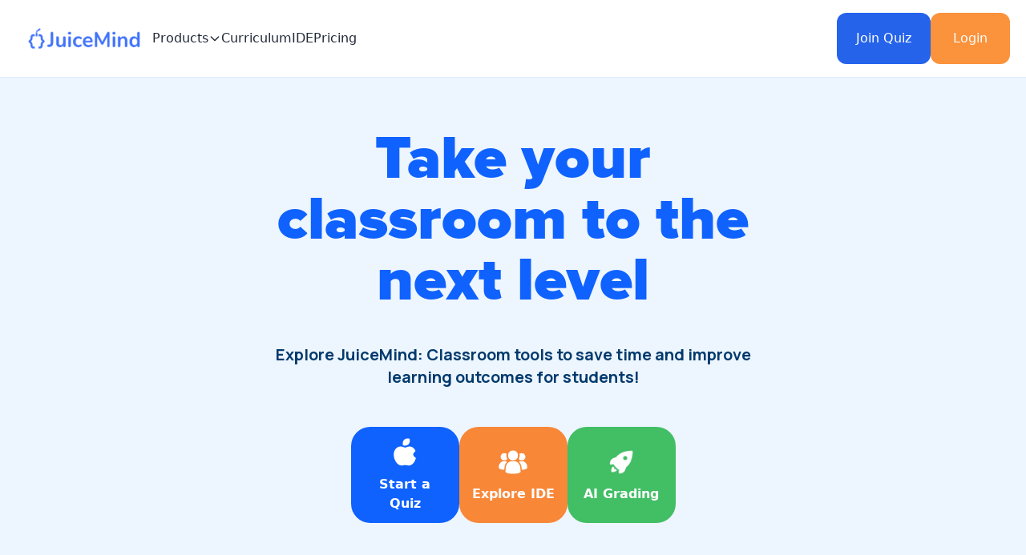

--- FILE ---
content_type: text/html; charset=utf-8
request_url: https://juicemind.com/
body_size: 13
content:
<!DOCTYPE html>
<html lang="en">
  <head>
    <meta charset="UTF-8" />
    <link rel="icon" type="image/svg+xml" href="/favicon.ico" />
    <meta name="viewport" content="width=device-width, initial-scale=1.0" />
    <meta
      name="description"
      content="JuiceMind is an interactive coding education platform that helps students learn to code with AI-powered tools, quizzes, and curriculum."
    />
    <meta
      name="keywords"
      content="coding education, learn to code, AI-powered learning, coding curriculum, coding quizzes, education platform"
    />
    <meta name="author" content="JuiceMind" />
    <meta name="robots" content="index, follow" />
    <link
      rel="stylesheet"
      href="https://fonts.googleapis.com/css2?family=Material+Symbols+Outlined:opsz,wght,FILL,GRAD@20..48,100..700,0..1,-50..200"
    />
    <title>JuiceMind | Coding Curriculum and Tools for your Class</title>
    <script type="module" crossorigin src="/assets/index-CbJ1vk64.js"></script>
    <link rel="stylesheet" crossorigin href="/assets/index-COfDO8t-.css">
  </head>
  <body>
    <div id="root"></div>
  </body>
</html>


--- FILE ---
content_type: text/javascript; charset=utf-8
request_url: https://juicemind.com/assets/index-CbJ1vk64.js
body_size: 212959
content:
var zC=Object.defineProperty;var BC=(n,e,t)=>e in n?zC(n,e,{enumerable:!0,configurable:!0,writable:!0,value:t}):n[e]=t;var gr=(n,e,t)=>BC(n,typeof e!="symbol"?e+"":e,t);(function(){const e=document.createElement("link").relList;if(e&&e.supports&&e.supports("modulepreload"))return;for(const a of document.querySelectorAll('link[rel="modulepreload"]'))r(a);new MutationObserver(a=>{for(const l of a)if(l.type==="childList")for(const d of l.addedNodes)d.tagName==="LINK"&&d.rel==="modulepreload"&&r(d)}).observe(document,{childList:!0,subtree:!0});function t(a){const l={};return a.integrity&&(l.integrity=a.integrity),a.referrerPolicy&&(l.referrerPolicy=a.referrerPolicy),a.crossOrigin==="use-credentials"?l.credentials="include":a.crossOrigin==="anonymous"?l.credentials="omit":l.credentials="same-origin",l}function r(a){if(a.ep)return;a.ep=!0;const l=t(a);fetch(a.href,l)}})();function Kc(n){return n&&n.__esModule&&Object.prototype.hasOwnProperty.call(n,"default")?n.default:n}var op={exports:{}},mc={};/**
 * @license React
 * react-jsx-runtime.production.js
 *
 * Copyright (c) Meta Platforms, Inc. and affiliates.
 *
 * This source code is licensed under the MIT license found in the
 * LICENSE file in the root directory of this source tree.
 */var i_;function HC(){if(i_)return mc;i_=1;var n=Symbol.for("react.transitional.element"),e=Symbol.for("react.fragment");function t(r,a,l){var d=null;if(l!==void 0&&(d=""+l),a.key!==void 0&&(d=""+a.key),"key"in a){l={};for(var m in a)m!=="key"&&(l[m]=a[m])}else l=a;return a=l.ref,{$$typeof:n,type:r,key:d,ref:a!==void 0?a:null,props:l}}return mc.Fragment=e,mc.jsx=t,mc.jsxs=t,mc}var r_;function FC(){return r_||(r_=1,op.exports=HC()),op.exports}var u=FC(),lp={exports:{}},Te={};/**
 * @license React
 * react.production.js
 *
 * Copyright (c) Meta Platforms, Inc. and affiliates.
 *
 * This source code is licensed under the MIT license found in the
 * LICENSE file in the root directory of this source tree.
 */var s_;function qC(){if(s_)return Te;s_=1;var n=Symbol.for("react.transitional.element"),e=Symbol.for("react.portal"),t=Symbol.for("react.fragment"),r=Symbol.for("react.strict_mode"),a=Symbol.for("react.profiler"),l=Symbol.for("react.consumer"),d=Symbol.for("react.context"),m=Symbol.for("react.forward_ref"),p=Symbol.for("react.suspense"),y=Symbol.for("react.memo"),_=Symbol.for("react.lazy"),w=Symbol.iterator;function T(M){return M===null||typeof M!="object"?null:(M=w&&M[w]||M["@@iterator"],typeof M=="function"?M:null)}var k={isMounted:function(){return!1},enqueueForceUpdate:function(){},enqueueReplaceState:function(){},enqueueSetState:function(){}},R=Object.assign,J={};function q(M,te,oe){this.props=M,this.context=te,this.refs=J,this.updater=oe||k}q.prototype.isReactComponent={},q.prototype.setState=function(M,te){if(typeof M!="object"&&typeof M!="function"&&M!=null)throw Error("takes an object of state variables to update or a function which returns an object of state variables.");this.updater.enqueueSetState(this,M,te,"setState")},q.prototype.forceUpdate=function(M){this.updater.enqueueForceUpdate(this,M,"forceUpdate")};function K(){}K.prototype=q.prototype;function re(M,te,oe){this.props=M,this.context=te,this.refs=J,this.updater=oe||k}var ee=re.prototype=new K;ee.constructor=re,R(ee,q.prototype),ee.isPureReactComponent=!0;var ue=Array.isArray,he={H:null,A:null,T:null,S:null,V:null},Ee=Object.prototype.hasOwnProperty;function I(M,te,oe,ie,pe,Ae){return oe=Ae.ref,{$$typeof:n,type:M,key:te,ref:oe!==void 0?oe:null,props:Ae}}function C(M,te){return I(M.type,te,void 0,void 0,void 0,M.props)}function A(M){return typeof M=="object"&&M!==null&&M.$$typeof===n}function D(M){var te={"=":"=0",":":"=2"};return"$"+M.replace(/[=:]/g,function(oe){return te[oe]})}var P=/\/+/g;function V(M,te){return typeof M=="object"&&M!==null&&M.key!=null?D(""+M.key):te.toString(36)}function j(){}function $t(M){switch(M.status){case"fulfilled":return M.value;case"rejected":throw M.reason;default:switch(typeof M.status=="string"?M.then(j,j):(M.status="pending",M.then(function(te){M.status==="pending"&&(M.status="fulfilled",M.value=te)},function(te){M.status==="pending"&&(M.status="rejected",M.reason=te)})),M.status){case"fulfilled":return M.value;case"rejected":throw M.reason}}throw M}function pt(M,te,oe,ie,pe){var Ae=typeof M;(Ae==="undefined"||Ae==="boolean")&&(M=null);var we=!1;if(M===null)we=!0;else switch(Ae){case"bigint":case"string":case"number":we=!0;break;case"object":switch(M.$$typeof){case n:case e:we=!0;break;case _:return we=M._init,pt(we(M._payload),te,oe,ie,pe)}}if(we)return pe=pe(M),we=ie===""?"."+V(M,0):ie,ue(pe)?(oe="",we!=null&&(oe=we.replace(P,"$&/")+"/"),pt(pe,te,oe,"",function(vi){return vi})):pe!=null&&(A(pe)&&(pe=C(pe,oe+(pe.key==null||M&&M.key===pe.key?"":(""+pe.key).replace(P,"$&/")+"/")+we)),te.push(pe)),1;we=0;var Mt=ie===""?".":ie+":";if(ue(M))for(var nt=0;nt<M.length;nt++)ie=M[nt],Ae=Mt+V(ie,nt),we+=pt(ie,te,oe,Ae,pe);else if(nt=T(M),typeof nt=="function")for(M=nt.call(M),nt=0;!(ie=M.next()).done;)ie=ie.value,Ae=Mt+V(ie,nt++),we+=pt(ie,te,oe,Ae,pe);else if(Ae==="object"){if(typeof M.then=="function")return pt($t(M),te,oe,ie,pe);throw te=String(M),Error("Objects are not valid as a React child (found: "+(te==="[object Object]"?"object with keys {"+Object.keys(M).join(", ")+"}":te)+"). If you meant to render a collection of children, use an array instead.")}return we}function Y(M,te,oe){if(M==null)return M;var ie=[],pe=0;return pt(M,ie,"","",function(Ae){return te.call(oe,Ae,pe++)}),ie}function ae(M){if(M._status===-1){var te=M._result;te=te(),te.then(function(oe){(M._status===0||M._status===-1)&&(M._status=1,M._result=oe)},function(oe){(M._status===0||M._status===-1)&&(M._status=2,M._result=oe)}),M._status===-1&&(M._status=0,M._result=te)}if(M._status===1)return M._result.default;throw M._result}var me=typeof reportError=="function"?reportError:function(M){if(typeof window=="object"&&typeof window.ErrorEvent=="function"){var te=new window.ErrorEvent("error",{bubbles:!0,cancelable:!0,message:typeof M=="object"&&M!==null&&typeof M.message=="string"?String(M.message):String(M),error:M});if(!window.dispatchEvent(te))return}else if(typeof process=="object"&&typeof process.emit=="function"){process.emit("uncaughtException",M);return}console.error(M)};function Fe(){}return Te.Children={map:Y,forEach:function(M,te,oe){Y(M,function(){te.apply(this,arguments)},oe)},count:function(M){var te=0;return Y(M,function(){te++}),te},toArray:function(M){return Y(M,function(te){return te})||[]},only:function(M){if(!A(M))throw Error("React.Children.only expected to receive a single React element child.");return M}},Te.Component=q,Te.Fragment=t,Te.Profiler=a,Te.PureComponent=re,Te.StrictMode=r,Te.Suspense=p,Te.__CLIENT_INTERNALS_DO_NOT_USE_OR_WARN_USERS_THEY_CANNOT_UPGRADE=he,Te.__COMPILER_RUNTIME={__proto__:null,c:function(M){return he.H.useMemoCache(M)}},Te.cache=function(M){return function(){return M.apply(null,arguments)}},Te.cloneElement=function(M,te,oe){if(M==null)throw Error("The argument must be a React element, but you passed "+M+".");var ie=R({},M.props),pe=M.key,Ae=void 0;if(te!=null)for(we in te.ref!==void 0&&(Ae=void 0),te.key!==void 0&&(pe=""+te.key),te)!Ee.call(te,we)||we==="key"||we==="__self"||we==="__source"||we==="ref"&&te.ref===void 0||(ie[we]=te[we]);var we=arguments.length-2;if(we===1)ie.children=oe;else if(1<we){for(var Mt=Array(we),nt=0;nt<we;nt++)Mt[nt]=arguments[nt+2];ie.children=Mt}return I(M.type,pe,void 0,void 0,Ae,ie)},Te.createContext=function(M){return M={$$typeof:d,_currentValue:M,_currentValue2:M,_threadCount:0,Provider:null,Consumer:null},M.Provider=M,M.Consumer={$$typeof:l,_context:M},M},Te.createElement=function(M,te,oe){var ie,pe={},Ae=null;if(te!=null)for(ie in te.key!==void 0&&(Ae=""+te.key),te)Ee.call(te,ie)&&ie!=="key"&&ie!=="__self"&&ie!=="__source"&&(pe[ie]=te[ie]);var we=arguments.length-2;if(we===1)pe.children=oe;else if(1<we){for(var Mt=Array(we),nt=0;nt<we;nt++)Mt[nt]=arguments[nt+2];pe.children=Mt}if(M&&M.defaultProps)for(ie in we=M.defaultProps,we)pe[ie]===void 0&&(pe[ie]=we[ie]);return I(M,Ae,void 0,void 0,null,pe)},Te.createRef=function(){return{current:null}},Te.forwardRef=function(M){return{$$typeof:m,render:M}},Te.isValidElement=A,Te.lazy=function(M){return{$$typeof:_,_payload:{_status:-1,_result:M},_init:ae}},Te.memo=function(M,te){return{$$typeof:y,type:M,compare:te===void 0?null:te}},Te.startTransition=function(M){var te=he.T,oe={};he.T=oe;try{var ie=M(),pe=he.S;pe!==null&&pe(oe,ie),typeof ie=="object"&&ie!==null&&typeof ie.then=="function"&&ie.then(Fe,me)}catch(Ae){me(Ae)}finally{he.T=te}},Te.unstable_useCacheRefresh=function(){return he.H.useCacheRefresh()},Te.use=function(M){return he.H.use(M)},Te.useActionState=function(M,te,oe){return he.H.useActionState(M,te,oe)},Te.useCallback=function(M,te){return he.H.useCallback(M,te)},Te.useContext=function(M){return he.H.useContext(M)},Te.useDebugValue=function(){},Te.useDeferredValue=function(M,te){return he.H.useDeferredValue(M,te)},Te.useEffect=function(M,te,oe){var ie=he.H;if(typeof oe=="function")throw Error("useEffect CRUD overload is not enabled in this build of React.");return ie.useEffect(M,te)},Te.useId=function(){return he.H.useId()},Te.useImperativeHandle=function(M,te,oe){return he.H.useImperativeHandle(M,te,oe)},Te.useInsertionEffect=function(M,te){return he.H.useInsertionEffect(M,te)},Te.useLayoutEffect=function(M,te){return he.H.useLayoutEffect(M,te)},Te.useMemo=function(M,te){return he.H.useMemo(M,te)},Te.useOptimistic=function(M,te){return he.H.useOptimistic(M,te)},Te.useReducer=function(M,te,oe){return he.H.useReducer(M,te,oe)},Te.useRef=function(M){return he.H.useRef(M)},Te.useState=function(M){return he.H.useState(M)},Te.useSyncExternalStore=function(M,te,oe){return he.H.useSyncExternalStore(M,te,oe)},Te.useTransition=function(){return he.H.useTransition()},Te.version="19.1.0",Te}var a_;function Ng(){return a_||(a_=1,lp.exports=qC()),lp.exports}var $=Ng();const li=Kc($);var cp={exports:{}},pc={},up={exports:{}},dp={};/**
 * @license React
 * scheduler.production.js
 *
 * Copyright (c) Meta Platforms, Inc. and affiliates.
 *
 * This source code is licensed under the MIT license found in the
 * LICENSE file in the root directory of this source tree.
 */var o_;function GC(){return o_||(o_=1,function(n){function e(Y,ae){var me=Y.length;Y.push(ae);e:for(;0<me;){var Fe=me-1>>>1,M=Y[Fe];if(0<a(M,ae))Y[Fe]=ae,Y[me]=M,me=Fe;else break e}}function t(Y){return Y.length===0?null:Y[0]}function r(Y){if(Y.length===0)return null;var ae=Y[0],me=Y.pop();if(me!==ae){Y[0]=me;e:for(var Fe=0,M=Y.length,te=M>>>1;Fe<te;){var oe=2*(Fe+1)-1,ie=Y[oe],pe=oe+1,Ae=Y[pe];if(0>a(ie,me))pe<M&&0>a(Ae,ie)?(Y[Fe]=Ae,Y[pe]=me,Fe=pe):(Y[Fe]=ie,Y[oe]=me,Fe=oe);else if(pe<M&&0>a(Ae,me))Y[Fe]=Ae,Y[pe]=me,Fe=pe;else break e}}return ae}function a(Y,ae){var me=Y.sortIndex-ae.sortIndex;return me!==0?me:Y.id-ae.id}if(n.unstable_now=void 0,typeof performance=="object"&&typeof performance.now=="function"){var l=performance;n.unstable_now=function(){return l.now()}}else{var d=Date,m=d.now();n.unstable_now=function(){return d.now()-m}}var p=[],y=[],_=1,w=null,T=3,k=!1,R=!1,J=!1,q=!1,K=typeof setTimeout=="function"?setTimeout:null,re=typeof clearTimeout=="function"?clearTimeout:null,ee=typeof setImmediate<"u"?setImmediate:null;function ue(Y){for(var ae=t(y);ae!==null;){if(ae.callback===null)r(y);else if(ae.startTime<=Y)r(y),ae.sortIndex=ae.expirationTime,e(p,ae);else break;ae=t(y)}}function he(Y){if(J=!1,ue(Y),!R)if(t(p)!==null)R=!0,Ee||(Ee=!0,V());else{var ae=t(y);ae!==null&&pt(he,ae.startTime-Y)}}var Ee=!1,I=-1,C=5,A=-1;function D(){return q?!0:!(n.unstable_now()-A<C)}function P(){if(q=!1,Ee){var Y=n.unstable_now();A=Y;var ae=!0;try{e:{R=!1,J&&(J=!1,re(I),I=-1),k=!0;var me=T;try{t:{for(ue(Y),w=t(p);w!==null&&!(w.expirationTime>Y&&D());){var Fe=w.callback;if(typeof Fe=="function"){w.callback=null,T=w.priorityLevel;var M=Fe(w.expirationTime<=Y);if(Y=n.unstable_now(),typeof M=="function"){w.callback=M,ue(Y),ae=!0;break t}w===t(p)&&r(p),ue(Y)}else r(p);w=t(p)}if(w!==null)ae=!0;else{var te=t(y);te!==null&&pt(he,te.startTime-Y),ae=!1}}break e}finally{w=null,T=me,k=!1}ae=void 0}}finally{ae?V():Ee=!1}}}var V;if(typeof ee=="function")V=function(){ee(P)};else if(typeof MessageChannel<"u"){var j=new MessageChannel,$t=j.port2;j.port1.onmessage=P,V=function(){$t.postMessage(null)}}else V=function(){K(P,0)};function pt(Y,ae){I=K(function(){Y(n.unstable_now())},ae)}n.unstable_IdlePriority=5,n.unstable_ImmediatePriority=1,n.unstable_LowPriority=4,n.unstable_NormalPriority=3,n.unstable_Profiling=null,n.unstable_UserBlockingPriority=2,n.unstable_cancelCallback=function(Y){Y.callback=null},n.unstable_forceFrameRate=function(Y){0>Y||125<Y?console.error("forceFrameRate takes a positive int between 0 and 125, forcing frame rates higher than 125 fps is not supported"):C=0<Y?Math.floor(1e3/Y):5},n.unstable_getCurrentPriorityLevel=function(){return T},n.unstable_next=function(Y){switch(T){case 1:case 2:case 3:var ae=3;break;default:ae=T}var me=T;T=ae;try{return Y()}finally{T=me}},n.unstable_requestPaint=function(){q=!0},n.unstable_runWithPriority=function(Y,ae){switch(Y){case 1:case 2:case 3:case 4:case 5:break;default:Y=3}var me=T;T=Y;try{return ae()}finally{T=me}},n.unstable_scheduleCallback=function(Y,ae,me){var Fe=n.unstable_now();switch(typeof me=="object"&&me!==null?(me=me.delay,me=typeof me=="number"&&0<me?Fe+me:Fe):me=Fe,Y){case 1:var M=-1;break;case 2:M=250;break;case 5:M=1073741823;break;case 4:M=1e4;break;default:M=5e3}return M=me+M,Y={id:_++,callback:ae,priorityLevel:Y,startTime:me,expirationTime:M,sortIndex:-1},me>Fe?(Y.sortIndex=me,e(y,Y),t(p)===null&&Y===t(y)&&(J?(re(I),I=-1):J=!0,pt(he,me-Fe))):(Y.sortIndex=M,e(p,Y),R||k||(R=!0,Ee||(Ee=!0,V()))),Y},n.unstable_shouldYield=D,n.unstable_wrapCallback=function(Y){var ae=T;return function(){var me=T;T=ae;try{return Y.apply(this,arguments)}finally{T=me}}}}(dp)),dp}var l_;function $C(){return l_||(l_=1,up.exports=GC()),up.exports}var hp={exports:{}},sn={};/**
 * @license React
 * react-dom.production.js
 *
 * Copyright (c) Meta Platforms, Inc. and affiliates.
 *
 * This source code is licensed under the MIT license found in the
 * LICENSE file in the root directory of this source tree.
 */var c_;function JC(){if(c_)return sn;c_=1;var n=Ng();function e(p){var y="https://react.dev/errors/"+p;if(1<arguments.length){y+="?args[]="+encodeURIComponent(arguments[1]);for(var _=2;_<arguments.length;_++)y+="&args[]="+encodeURIComponent(arguments[_])}return"Minified React error #"+p+"; visit "+y+" for the full message or use the non-minified dev environment for full errors and additional helpful warnings."}function t(){}var r={d:{f:t,r:function(){throw Error(e(522))},D:t,C:t,L:t,m:t,X:t,S:t,M:t},p:0,findDOMNode:null},a=Symbol.for("react.portal");function l(p,y,_){var w=3<arguments.length&&arguments[3]!==void 0?arguments[3]:null;return{$$typeof:a,key:w==null?null:""+w,children:p,containerInfo:y,implementation:_}}var d=n.__CLIENT_INTERNALS_DO_NOT_USE_OR_WARN_USERS_THEY_CANNOT_UPGRADE;function m(p,y){if(p==="font")return"";if(typeof y=="string")return y==="use-credentials"?y:""}return sn.__DOM_INTERNALS_DO_NOT_USE_OR_WARN_USERS_THEY_CANNOT_UPGRADE=r,sn.createPortal=function(p,y){var _=2<arguments.length&&arguments[2]!==void 0?arguments[2]:null;if(!y||y.nodeType!==1&&y.nodeType!==9&&y.nodeType!==11)throw Error(e(299));return l(p,y,null,_)},sn.flushSync=function(p){var y=d.T,_=r.p;try{if(d.T=null,r.p=2,p)return p()}finally{d.T=y,r.p=_,r.d.f()}},sn.preconnect=function(p,y){typeof p=="string"&&(y?(y=y.crossOrigin,y=typeof y=="string"?y==="use-credentials"?y:"":void 0):y=null,r.d.C(p,y))},sn.prefetchDNS=function(p){typeof p=="string"&&r.d.D(p)},sn.preinit=function(p,y){if(typeof p=="string"&&y&&typeof y.as=="string"){var _=y.as,w=m(_,y.crossOrigin),T=typeof y.integrity=="string"?y.integrity:void 0,k=typeof y.fetchPriority=="string"?y.fetchPriority:void 0;_==="style"?r.d.S(p,typeof y.precedence=="string"?y.precedence:void 0,{crossOrigin:w,integrity:T,fetchPriority:k}):_==="script"&&r.d.X(p,{crossOrigin:w,integrity:T,fetchPriority:k,nonce:typeof y.nonce=="string"?y.nonce:void 0})}},sn.preinitModule=function(p,y){if(typeof p=="string")if(typeof y=="object"&&y!==null){if(y.as==null||y.as==="script"){var _=m(y.as,y.crossOrigin);r.d.M(p,{crossOrigin:_,integrity:typeof y.integrity=="string"?y.integrity:void 0,nonce:typeof y.nonce=="string"?y.nonce:void 0})}}else y==null&&r.d.M(p)},sn.preload=function(p,y){if(typeof p=="string"&&typeof y=="object"&&y!==null&&typeof y.as=="string"){var _=y.as,w=m(_,y.crossOrigin);r.d.L(p,_,{crossOrigin:w,integrity:typeof y.integrity=="string"?y.integrity:void 0,nonce:typeof y.nonce=="string"?y.nonce:void 0,type:typeof y.type=="string"?y.type:void 0,fetchPriority:typeof y.fetchPriority=="string"?y.fetchPriority:void 0,referrerPolicy:typeof y.referrerPolicy=="string"?y.referrerPolicy:void 0,imageSrcSet:typeof y.imageSrcSet=="string"?y.imageSrcSet:void 0,imageSizes:typeof y.imageSizes=="string"?y.imageSizes:void 0,media:typeof y.media=="string"?y.media:void 0})}},sn.preloadModule=function(p,y){if(typeof p=="string")if(y){var _=m(y.as,y.crossOrigin);r.d.m(p,{as:typeof y.as=="string"&&y.as!=="script"?y.as:void 0,crossOrigin:_,integrity:typeof y.integrity=="string"?y.integrity:void 0})}else r.d.m(p)},sn.requestFormReset=function(p){r.d.r(p)},sn.unstable_batchedUpdates=function(p,y){return p(y)},sn.useFormState=function(p,y,_){return d.H.useFormState(p,y,_)},sn.useFormStatus=function(){return d.H.useHostTransitionStatus()},sn.version="19.1.0",sn}var u_;function KC(){if(u_)return hp.exports;u_=1;function n(){if(!(typeof __REACT_DEVTOOLS_GLOBAL_HOOK__>"u"||typeof __REACT_DEVTOOLS_GLOBAL_HOOK__.checkDCE!="function"))try{__REACT_DEVTOOLS_GLOBAL_HOOK__.checkDCE(n)}catch(e){console.error(e)}}return n(),hp.exports=JC(),hp.exports}/**
 * @license React
 * react-dom-client.production.js
 *
 * Copyright (c) Meta Platforms, Inc. and affiliates.
 *
 * This source code is licensed under the MIT license found in the
 * LICENSE file in the root directory of this source tree.
 */var d_;function YC(){if(d_)return pc;d_=1;var n=$C(),e=Ng(),t=KC();function r(i){var s="https://react.dev/errors/"+i;if(1<arguments.length){s+="?args[]="+encodeURIComponent(arguments[1]);for(var o=2;o<arguments.length;o++)s+="&args[]="+encodeURIComponent(arguments[o])}return"Minified React error #"+i+"; visit "+s+" for the full message or use the non-minified dev environment for full errors and additional helpful warnings."}function a(i){return!(!i||i.nodeType!==1&&i.nodeType!==9&&i.nodeType!==11)}function l(i){var s=i,o=i;if(i.alternate)for(;s.return;)s=s.return;else{i=s;do s=i,(s.flags&4098)!==0&&(o=s.return),i=s.return;while(i)}return s.tag===3?o:null}function d(i){if(i.tag===13){var s=i.memoizedState;if(s===null&&(i=i.alternate,i!==null&&(s=i.memoizedState)),s!==null)return s.dehydrated}return null}function m(i){if(l(i)!==i)throw Error(r(188))}function p(i){var s=i.alternate;if(!s){if(s=l(i),s===null)throw Error(r(188));return s!==i?null:i}for(var o=i,c=s;;){var f=o.return;if(f===null)break;var g=f.alternate;if(g===null){if(c=f.return,c!==null){o=c;continue}break}if(f.child===g.child){for(g=f.child;g;){if(g===o)return m(f),i;if(g===c)return m(f),s;g=g.sibling}throw Error(r(188))}if(o.return!==c.return)o=f,c=g;else{for(var b=!1,E=f.child;E;){if(E===o){b=!0,o=f,c=g;break}if(E===c){b=!0,c=f,o=g;break}E=E.sibling}if(!b){for(E=g.child;E;){if(E===o){b=!0,o=g,c=f;break}if(E===c){b=!0,c=g,o=f;break}E=E.sibling}if(!b)throw Error(r(189))}}if(o.alternate!==c)throw Error(r(190))}if(o.tag!==3)throw Error(r(188));return o.stateNode.current===o?i:s}function y(i){var s=i.tag;if(s===5||s===26||s===27||s===6)return i;for(i=i.child;i!==null;){if(s=y(i),s!==null)return s;i=i.sibling}return null}var _=Object.assign,w=Symbol.for("react.element"),T=Symbol.for("react.transitional.element"),k=Symbol.for("react.portal"),R=Symbol.for("react.fragment"),J=Symbol.for("react.strict_mode"),q=Symbol.for("react.profiler"),K=Symbol.for("react.provider"),re=Symbol.for("react.consumer"),ee=Symbol.for("react.context"),ue=Symbol.for("react.forward_ref"),he=Symbol.for("react.suspense"),Ee=Symbol.for("react.suspense_list"),I=Symbol.for("react.memo"),C=Symbol.for("react.lazy"),A=Symbol.for("react.activity"),D=Symbol.for("react.memo_cache_sentinel"),P=Symbol.iterator;function V(i){return i===null||typeof i!="object"?null:(i=P&&i[P]||i["@@iterator"],typeof i=="function"?i:null)}var j=Symbol.for("react.client.reference");function $t(i){if(i==null)return null;if(typeof i=="function")return i.$$typeof===j?null:i.displayName||i.name||null;if(typeof i=="string")return i;switch(i){case R:return"Fragment";case q:return"Profiler";case J:return"StrictMode";case he:return"Suspense";case Ee:return"SuspenseList";case A:return"Activity"}if(typeof i=="object")switch(i.$$typeof){case k:return"Portal";case ee:return(i.displayName||"Context")+".Provider";case re:return(i._context.displayName||"Context")+".Consumer";case ue:var s=i.render;return i=i.displayName,i||(i=s.displayName||s.name||"",i=i!==""?"ForwardRef("+i+")":"ForwardRef"),i;case I:return s=i.displayName||null,s!==null?s:$t(i.type)||"Memo";case C:s=i._payload,i=i._init;try{return $t(i(s))}catch{}}return null}var pt=Array.isArray,Y=e.__CLIENT_INTERNALS_DO_NOT_USE_OR_WARN_USERS_THEY_CANNOT_UPGRADE,ae=t.__DOM_INTERNALS_DO_NOT_USE_OR_WARN_USERS_THEY_CANNOT_UPGRADE,me={pending:!1,data:null,method:null,action:null},Fe=[],M=-1;function te(i){return{current:i}}function oe(i){0>M||(i.current=Fe[M],Fe[M]=null,M--)}function ie(i,s){M++,Fe[M]=i.current,i.current=s}var pe=te(null),Ae=te(null),we=te(null),Mt=te(null);function nt(i,s){switch(ie(we,s),ie(Ae,i),ie(pe,null),s.nodeType){case 9:case 11:i=(i=s.documentElement)&&(i=i.namespaceURI)?I0(i):0;break;default:if(i=s.tagName,s=s.namespaceURI)s=I0(s),i=k0(s,i);else switch(i){case"svg":i=1;break;case"math":i=2;break;default:i=0}}oe(pe),ie(pe,i)}function vi(){oe(pe),oe(Ae),oe(we)}function Pr(i){i.memoizedState!==null&&ie(Mt,i);var s=pe.current,o=k0(s,i.type);s!==o&&(ie(Ae,i),ie(pe,o))}function qi(i){Ae.current===i&&(oe(pe),oe(Ae)),Mt.current===i&&(oe(Mt),cc._currentValue=me)}var Cs=Object.prototype.hasOwnProperty,As=n.unstable_scheduleCallback,Ns=n.unstable_cancelCallback,al=n.unstable_shouldYield,hu=n.unstable_requestPaint,Mn=n.unstable_now,of=n.unstable_getCurrentPriorityLevel,ol=n.unstable_ImmediatePriority,Ia=n.unstable_UserBlockingPriority,Rs=n.unstable_NormalPriority,lf=n.unstable_LowPriority,ka=n.unstable_IdlePriority,ll=n.log,fu=n.unstable_setDisableYieldValue,gt=null,Je=null;function Tn(i){if(typeof ll=="function"&&fu(i),Je&&typeof Je.setStrictMode=="function")try{Je.setStrictMode(gt,i)}catch{}}var nn=Math.clz32?Math.clz32:js,mu=Math.log,cf=Math.LN2;function js(i){return i>>>=0,i===0?32:31-(mu(i)/cf|0)|0}var Is=256,ks=4194304;function Zn(i){var s=i&42;if(s!==0)return s;switch(i&-i){case 1:return 1;case 2:return 2;case 4:return 4;case 8:return 8;case 16:return 16;case 32:return 32;case 64:return 64;case 128:return 128;case 256:case 512:case 1024:case 2048:case 4096:case 8192:case 16384:case 32768:case 65536:case 131072:case 262144:case 524288:case 1048576:case 2097152:return i&4194048;case 4194304:case 8388608:case 16777216:case 33554432:return i&62914560;case 67108864:return 67108864;case 134217728:return 134217728;case 268435456:return 268435456;case 536870912:return 536870912;case 1073741824:return 0;default:return i}}function Da(i,s,o){var c=i.pendingLanes;if(c===0)return 0;var f=0,g=i.suspendedLanes,b=i.pingedLanes;i=i.warmLanes;var E=c&134217727;return E!==0?(c=E&~g,c!==0?f=Zn(c):(b&=E,b!==0?f=Zn(b):o||(o=E&~i,o!==0&&(f=Zn(o))))):(E=c&~g,E!==0?f=Zn(E):b!==0?f=Zn(b):o||(o=c&~i,o!==0&&(f=Zn(o)))),f===0?0:s!==0&&s!==f&&(s&g)===0&&(g=f&-f,o=s&-s,g>=o||g===32&&(o&4194048)!==0)?s:f}function Ds(i,s){return(i.pendingLanes&~(i.suspendedLanes&~i.pingedLanes)&s)===0}function cl(i,s){switch(i){case 1:case 2:case 4:case 8:case 64:return s+250;case 16:case 32:case 128:case 256:case 512:case 1024:case 2048:case 4096:case 8192:case 16384:case 32768:case 65536:case 131072:case 262144:case 524288:case 1048576:case 2097152:return s+5e3;case 4194304:case 8388608:case 16777216:case 33554432:return-1;case 67108864:case 134217728:case 268435456:case 536870912:case 1073741824:return-1;default:return-1}}function ul(){var i=Is;return Is<<=1,(Is&4194048)===0&&(Is=256),i}function dl(){var i=ks;return ks<<=1,(ks&62914560)===0&&(ks=4194304),i}function Gi(i){for(var s=[],o=0;31>o;o++)s.push(i);return s}function $i(i,s){i.pendingLanes|=s,s!==268435456&&(i.suspendedLanes=0,i.pingedLanes=0,i.warmLanes=0)}function hl(i,s,o,c,f,g){var b=i.pendingLanes;i.pendingLanes=o,i.suspendedLanes=0,i.pingedLanes=0,i.warmLanes=0,i.expiredLanes&=o,i.entangledLanes&=o,i.errorRecoveryDisabledLanes&=o,i.shellSuspendCounter=0;var E=i.entanglements,N=i.expirationTimes,B=i.hiddenUpdates;for(o=b&~o;0<o;){var Q=31-nn(o),X=1<<Q;E[Q]=0,N[Q]=-1;var H=B[Q];if(H!==null)for(B[Q]=null,Q=0;Q<H.length;Q++){var F=H[Q];F!==null&&(F.lane&=-536870913)}o&=~X}c!==0&&xi(i,c,0),g!==0&&f===0&&i.tag!==0&&(i.suspendedLanes|=g&~(b&~s))}function xi(i,s,o){i.pendingLanes|=s,i.suspendedLanes&=~s;var c=31-nn(s);i.entangledLanes|=s,i.entanglements[c]=i.entanglements[c]|1073741824|o&4194090}function fl(i,s){var o=i.entangledLanes|=s;for(i=i.entanglements;o;){var c=31-nn(o),f=1<<c;f&s|i[c]&s&&(i[c]|=s),o&=~f}}function Lr(i){switch(i){case 2:i=1;break;case 8:i=4;break;case 32:i=16;break;case 256:case 512:case 1024:case 2048:case 4096:case 8192:case 16384:case 32768:case 65536:case 131072:case 262144:case 524288:case 1048576:case 2097152:case 4194304:case 8388608:case 16777216:case 33554432:i=128;break;case 268435456:i=134217728;break;default:i=0}return i}function Ma(i){return i&=-i,2<i?8<i?(i&134217727)!==0?32:268435456:8:2}function Vr(){var i=ae.p;return i!==0?i:(i=window.event,i===void 0?32:W0(i.type))}function pu(i,s){var o=ae.p;try{return ae.p=i,s()}finally{ae.p=o}}var ut=Math.random().toString(36).slice(2),Rt="__reactFiber$"+ut,Tt="__reactProps$"+ut,On="__reactContainer$"+ut,ml="__reactEvents$"+ut,uf="__reactListeners$"+ut,Ur="__reactHandles$"+ut,gu="__reactResources$"+ut,Ms="__reactMarker$"+ut;function zr(i){delete i[Rt],delete i[Tt],delete i[ml],delete i[uf],delete i[Ur]}function Ji(i){var s=i[Rt];if(s)return s;for(var o=i.parentNode;o;){if(s=o[On]||o[Rt]){if(o=s.alternate,s.child!==null||o!==null&&o.child!==null)for(i=P0(i);i!==null;){if(o=i[Rt])return o;i=P0(i)}return s}i=o,o=i.parentNode}return null}function _i(i){if(i=i[Rt]||i[On]){var s=i.tag;if(s===5||s===6||s===13||s===26||s===27||s===3)return i}return null}function bi(i){var s=i.tag;if(s===5||s===26||s===27||s===6)return i.stateNode;throw Error(r(33))}function hn(i){var s=i[gu];return s||(s=i[gu]={hoistableStyles:new Map,hoistableScripts:new Map}),s}function bt(i){i[Ms]=!0}var pl=new Set,Oa={};function ei(i,s){Ki(i,s),Ki(i+"Capture",s)}function Ki(i,s){for(Oa[i]=s,i=0;i<s.length;i++)pl.add(s[i])}var yu=RegExp("^[:A-Z_a-z\\u00C0-\\u00D6\\u00D8-\\u00F6\\u00F8-\\u02FF\\u0370-\\u037D\\u037F-\\u1FFF\\u200C-\\u200D\\u2070-\\u218F\\u2C00-\\u2FEF\\u3001-\\uD7FF\\uF900-\\uFDCF\\uFDF0-\\uFFFD][:A-Z_a-z\\u00C0-\\u00D6\\u00D8-\\u00F6\\u00F8-\\u02FF\\u0370-\\u037D\\u037F-\\u1FFF\\u200C-\\u200D\\u2070-\\u218F\\u2C00-\\u2FEF\\u3001-\\uD7FF\\uF900-\\uFDCF\\uFDF0-\\uFFFD\\-.0-9\\u00B7\\u0300-\\u036F\\u203F-\\u2040]*$"),vu={},Os={};function xu(i){return Cs.call(Os,i)?!0:Cs.call(vu,i)?!1:yu.test(i)?Os[i]=!0:(vu[i]=!0,!1)}function Br(i,s,o){if(xu(s))if(o===null)i.removeAttribute(s);else{switch(typeof o){case"undefined":case"function":case"symbol":i.removeAttribute(s);return;case"boolean":var c=s.toLowerCase().slice(0,5);if(c!=="data-"&&c!=="aria-"){i.removeAttribute(s);return}}i.setAttribute(s,""+o)}}function wi(i,s,o){if(o===null)i.removeAttribute(s);else{switch(typeof o){case"undefined":case"function":case"symbol":case"boolean":i.removeAttribute(s);return}i.setAttribute(s,""+o)}}function Jt(i,s,o,c){if(c===null)i.removeAttribute(o);else{switch(typeof c){case"undefined":case"function":case"symbol":case"boolean":i.removeAttribute(o);return}i.setAttributeNS(s,o,""+c)}}var Ps,_u;function Yi(i){if(Ps===void 0)try{throw Error()}catch(o){var s=o.stack.trim().match(/\n( *(at )?)/);Ps=s&&s[1]||"",_u=-1<o.stack.indexOf(`
    at`)?" (<anonymous>)":-1<o.stack.indexOf("@")?"@unknown:0:0":""}return`
`+Ps+i+_u}var Pa=!1;function La(i,s){if(!i||Pa)return"";Pa=!0;var o=Error.prepareStackTrace;Error.prepareStackTrace=void 0;try{var c={DetermineComponentFrameRoot:function(){try{if(s){var X=function(){throw Error()};if(Object.defineProperty(X.prototype,"props",{set:function(){throw Error()}}),typeof Reflect=="object"&&Reflect.construct){try{Reflect.construct(X,[])}catch(F){var H=F}Reflect.construct(i,[],X)}else{try{X.call()}catch(F){H=F}i.call(X.prototype)}}else{try{throw Error()}catch(F){H=F}(X=i())&&typeof X.catch=="function"&&X.catch(function(){})}}catch(F){if(F&&H&&typeof F.stack=="string")return[F.stack,H.stack]}return[null,null]}};c.DetermineComponentFrameRoot.displayName="DetermineComponentFrameRoot";var f=Object.getOwnPropertyDescriptor(c.DetermineComponentFrameRoot,"name");f&&f.configurable&&Object.defineProperty(c.DetermineComponentFrameRoot,"name",{value:"DetermineComponentFrameRoot"});var g=c.DetermineComponentFrameRoot(),b=g[0],E=g[1];if(b&&E){var N=b.split(`
`),B=E.split(`
`);for(f=c=0;c<N.length&&!N[c].includes("DetermineComponentFrameRoot");)c++;for(;f<B.length&&!B[f].includes("DetermineComponentFrameRoot");)f++;if(c===N.length||f===B.length)for(c=N.length-1,f=B.length-1;1<=c&&0<=f&&N[c]!==B[f];)f--;for(;1<=c&&0<=f;c--,f--)if(N[c]!==B[f]){if(c!==1||f!==1)do if(c--,f--,0>f||N[c]!==B[f]){var Q=`
`+N[c].replace(" at new "," at ");return i.displayName&&Q.includes("<anonymous>")&&(Q=Q.replace("<anonymous>",i.displayName)),Q}while(1<=c&&0<=f);break}}}finally{Pa=!1,Error.prepareStackTrace=o}return(o=i?i.displayName||i.name:"")?Yi(o):""}function gl(i){switch(i.tag){case 26:case 27:case 5:return Yi(i.type);case 16:return Yi("Lazy");case 13:return Yi("Suspense");case 19:return Yi("SuspenseList");case 0:case 15:return La(i.type,!1);case 11:return La(i.type.render,!1);case 1:return La(i.type,!0);case 31:return Yi("Activity");default:return""}}function Va(i){try{var s="";do s+=gl(i),i=i.return;while(i);return s}catch(o){return`
Error generating stack: `+o.message+`
`+o.stack}}function fn(i){switch(typeof i){case"bigint":case"boolean":case"number":case"string":case"undefined":return i;case"object":return i;default:return""}}function yl(i){var s=i.type;return(i=i.nodeName)&&i.toLowerCase()==="input"&&(s==="checkbox"||s==="radio")}function df(i){var s=yl(i)?"checked":"value",o=Object.getOwnPropertyDescriptor(i.constructor.prototype,s),c=""+i[s];if(!i.hasOwnProperty(s)&&typeof o<"u"&&typeof o.get=="function"&&typeof o.set=="function"){var f=o.get,g=o.set;return Object.defineProperty(i,s,{configurable:!0,get:function(){return f.call(this)},set:function(b){c=""+b,g.call(this,b)}}),Object.defineProperty(i,s,{enumerable:o.enumerable}),{getValue:function(){return c},setValue:function(b){c=""+b},stopTracking:function(){i._valueTracker=null,delete i[s]}}}}function Ua(i){i._valueTracker||(i._valueTracker=df(i))}function vl(i){if(!i)return!1;var s=i._valueTracker;if(!s)return!0;var o=s.getValue(),c="";return i&&(c=yl(i)?i.checked?"true":"false":i.value),i=c,i!==o?(s.setValue(i),!0):!1}function Ls(i){if(i=i||(typeof document<"u"?document:void 0),typeof i>"u")return null;try{return i.activeElement||i.body}catch{return i.body}}var hf=/[\n"\\]/g;function St(i){return i.replace(hf,function(s){return"\\"+s.charCodeAt(0).toString(16)+" "})}function Sn(i,s,o,c,f,g,b,E){i.name="",b!=null&&typeof b!="function"&&typeof b!="symbol"&&typeof b!="boolean"?i.type=b:i.removeAttribute("type"),s!=null?b==="number"?(s===0&&i.value===""||i.value!=s)&&(i.value=""+fn(s)):i.value!==""+fn(s)&&(i.value=""+fn(s)):b!=="submit"&&b!=="reset"||i.removeAttribute("value"),s!=null?Hr(i,b,fn(s)):o!=null?Hr(i,b,fn(o)):c!=null&&i.removeAttribute("value"),f==null&&g!=null&&(i.defaultChecked=!!g),f!=null&&(i.checked=f&&typeof f!="function"&&typeof f!="symbol"),E!=null&&typeof E!="function"&&typeof E!="symbol"&&typeof E!="boolean"?i.name=""+fn(E):i.removeAttribute("name")}function Vs(i,s,o,c,f,g,b,E){if(g!=null&&typeof g!="function"&&typeof g!="symbol"&&typeof g!="boolean"&&(i.type=g),s!=null||o!=null){if(!(g!=="submit"&&g!=="reset"||s!=null))return;o=o!=null?""+fn(o):"",s=s!=null?""+fn(s):o,E||s===i.value||(i.value=s),i.defaultValue=s}c=c??f,c=typeof c!="function"&&typeof c!="symbol"&&!!c,i.checked=E?i.checked:!!c,i.defaultChecked=!!c,b!=null&&typeof b!="function"&&typeof b!="symbol"&&typeof b!="boolean"&&(i.name=b)}function Hr(i,s,o){s==="number"&&Ls(i.ownerDocument)===i||i.defaultValue===""+o||(i.defaultValue=""+o)}function Qi(i,s,o,c){if(i=i.options,s){s={};for(var f=0;f<o.length;f++)s["$"+o[f]]=!0;for(o=0;o<i.length;o++)f=s.hasOwnProperty("$"+i[o].value),i[o].selected!==f&&(i[o].selected=f),f&&c&&(i[o].defaultSelected=!0)}else{for(o=""+fn(o),s=null,f=0;f<i.length;f++){if(i[f].value===o){i[f].selected=!0,c&&(i[f].defaultSelected=!0);return}s!==null||i[f].disabled||(s=i[f])}s!==null&&(s.selected=!0)}}function Qe(i,s,o){if(s!=null&&(s=""+fn(s),s!==i.value&&(i.value=s),o==null)){i.defaultValue!==s&&(i.defaultValue=s);return}i.defaultValue=o!=null?""+fn(o):""}function Us(i,s,o,c){if(s==null){if(c!=null){if(o!=null)throw Error(r(92));if(pt(c)){if(1<c.length)throw Error(r(93));c=c[0]}o=c}o==null&&(o=""),s=o}o=fn(s),i.defaultValue=o,c=i.textContent,c===o&&c!==""&&c!==null&&(i.value=c)}function Pn(i,s){if(s){var o=i.firstChild;if(o&&o===i.lastChild&&o.nodeType===3){o.nodeValue=s;return}}i.textContent=s}var zs=new Set("animationIterationCount aspectRatio borderImageOutset borderImageSlice borderImageWidth boxFlex boxFlexGroup boxOrdinalGroup columnCount columns flex flexGrow flexPositive flexShrink flexNegative flexOrder gridArea gridRow gridRowEnd gridRowSpan gridRowStart gridColumn gridColumnEnd gridColumnSpan gridColumnStart fontWeight lineClamp lineHeight opacity order orphans scale tabSize widows zIndex zoom fillOpacity floodOpacity stopOpacity strokeDasharray strokeDashoffset strokeMiterlimit strokeOpacity strokeWidth MozAnimationIterationCount MozBoxFlex MozBoxFlexGroup MozLineClamp msAnimationIterationCount msFlex msZoom msFlexGrow msFlexNegative msFlexOrder msFlexPositive msFlexShrink msGridColumn msGridColumnSpan msGridRow msGridRowSpan WebkitAnimationIterationCount WebkitBoxFlex WebKitBoxFlexGroup WebkitBoxOrdinalGroup WebkitColumnCount WebkitColumns WebkitFlex WebkitFlexGrow WebkitFlexPositive WebkitFlexShrink WebkitLineClamp".split(" "));function bu(i,s,o){var c=s.indexOf("--")===0;o==null||typeof o=="boolean"||o===""?c?i.setProperty(s,""):s==="float"?i.cssFloat="":i[s]="":c?i.setProperty(s,o):typeof o!="number"||o===0||zs.has(s)?s==="float"?i.cssFloat=o:i[s]=(""+o).trim():i[s]=o+"px"}function xl(i,s,o){if(s!=null&&typeof s!="object")throw Error(r(62));if(i=i.style,o!=null){for(var c in o)!o.hasOwnProperty(c)||s!=null&&s.hasOwnProperty(c)||(c.indexOf("--")===0?i.setProperty(c,""):c==="float"?i.cssFloat="":i[c]="");for(var f in s)c=s[f],s.hasOwnProperty(f)&&o[f]!==c&&bu(i,f,c)}else for(var g in s)s.hasOwnProperty(g)&&bu(i,g,s[g])}function _l(i){if(i.indexOf("-")===-1)return!1;switch(i){case"annotation-xml":case"color-profile":case"font-face":case"font-face-src":case"font-face-uri":case"font-face-format":case"font-face-name":case"missing-glyph":return!1;default:return!0}}var ff=new Map([["acceptCharset","accept-charset"],["htmlFor","for"],["httpEquiv","http-equiv"],["crossOrigin","crossorigin"],["accentHeight","accent-height"],["alignmentBaseline","alignment-baseline"],["arabicForm","arabic-form"],["baselineShift","baseline-shift"],["capHeight","cap-height"],["clipPath","clip-path"],["clipRule","clip-rule"],["colorInterpolation","color-interpolation"],["colorInterpolationFilters","color-interpolation-filters"],["colorProfile","color-profile"],["colorRendering","color-rendering"],["dominantBaseline","dominant-baseline"],["enableBackground","enable-background"],["fillOpacity","fill-opacity"],["fillRule","fill-rule"],["floodColor","flood-color"],["floodOpacity","flood-opacity"],["fontFamily","font-family"],["fontSize","font-size"],["fontSizeAdjust","font-size-adjust"],["fontStretch","font-stretch"],["fontStyle","font-style"],["fontVariant","font-variant"],["fontWeight","font-weight"],["glyphName","glyph-name"],["glyphOrientationHorizontal","glyph-orientation-horizontal"],["glyphOrientationVertical","glyph-orientation-vertical"],["horizAdvX","horiz-adv-x"],["horizOriginX","horiz-origin-x"],["imageRendering","image-rendering"],["letterSpacing","letter-spacing"],["lightingColor","lighting-color"],["markerEnd","marker-end"],["markerMid","marker-mid"],["markerStart","marker-start"],["overlinePosition","overline-position"],["overlineThickness","overline-thickness"],["paintOrder","paint-order"],["panose-1","panose-1"],["pointerEvents","pointer-events"],["renderingIntent","rendering-intent"],["shapeRendering","shape-rendering"],["stopColor","stop-color"],["stopOpacity","stop-opacity"],["strikethroughPosition","strikethrough-position"],["strikethroughThickness","strikethrough-thickness"],["strokeDasharray","stroke-dasharray"],["strokeDashoffset","stroke-dashoffset"],["strokeLinecap","stroke-linecap"],["strokeLinejoin","stroke-linejoin"],["strokeMiterlimit","stroke-miterlimit"],["strokeOpacity","stroke-opacity"],["strokeWidth","stroke-width"],["textAnchor","text-anchor"],["textDecoration","text-decoration"],["textRendering","text-rendering"],["transformOrigin","transform-origin"],["underlinePosition","underline-position"],["underlineThickness","underline-thickness"],["unicodeBidi","unicode-bidi"],["unicodeRange","unicode-range"],["unitsPerEm","units-per-em"],["vAlphabetic","v-alphabetic"],["vHanging","v-hanging"],["vIdeographic","v-ideographic"],["vMathematical","v-mathematical"],["vectorEffect","vector-effect"],["vertAdvY","vert-adv-y"],["vertOriginX","vert-origin-x"],["vertOriginY","vert-origin-y"],["wordSpacing","word-spacing"],["writingMode","writing-mode"],["xmlnsXlink","xmlns:xlink"],["xHeight","x-height"]]),mf=/^[\u0000-\u001F ]*j[\r\n\t]*a[\r\n\t]*v[\r\n\t]*a[\r\n\t]*s[\r\n\t]*c[\r\n\t]*r[\r\n\t]*i[\r\n\t]*p[\r\n\t]*t[\r\n\t]*:/i;function za(i){return mf.test(""+i)?"javascript:throw new Error('React has blocked a javascript: URL as a security precaution.')":i}var Wi=null;function Ln(i){return i=i.target||i.srcElement||window,i.correspondingUseElement&&(i=i.correspondingUseElement),i.nodeType===3?i.parentNode:i}var Xi=null,Zi=null;function bl(i){var s=_i(i);if(s&&(i=s.stateNode)){var o=i[Tt]||null;e:switch(i=s.stateNode,s.type){case"input":if(Sn(i,o.value,o.defaultValue,o.defaultValue,o.checked,o.defaultChecked,o.type,o.name),s=o.name,o.type==="radio"&&s!=null){for(o=i;o.parentNode;)o=o.parentNode;for(o=o.querySelectorAll('input[name="'+St(""+s)+'"][type="radio"]'),s=0;s<o.length;s++){var c=o[s];if(c!==i&&c.form===i.form){var f=c[Tt]||null;if(!f)throw Error(r(90));Sn(c,f.value,f.defaultValue,f.defaultValue,f.checked,f.defaultChecked,f.type,f.name)}}for(s=0;s<o.length;s++)c=o[s],c.form===i.form&&vl(c)}break e;case"textarea":Qe(i,o.value,o.defaultValue);break e;case"select":s=o.value,s!=null&&Qi(i,!!o.multiple,s,!1)}}}var Ei=!1;function wu(i,s,o){if(Ei)return i(s,o);Ei=!0;try{var c=i(s);return c}finally{if(Ei=!1,(Xi!==null||Zi!==null)&&(pd(),Xi&&(s=Xi,i=Zi,Zi=Xi=null,bl(s),i)))for(s=0;s<i.length;s++)bl(i[s])}}function Bs(i,s){var o=i.stateNode;if(o===null)return null;var c=o[Tt]||null;if(c===null)return null;o=c[s];e:switch(s){case"onClick":case"onClickCapture":case"onDoubleClick":case"onDoubleClickCapture":case"onMouseDown":case"onMouseDownCapture":case"onMouseMove":case"onMouseMoveCapture":case"onMouseUp":case"onMouseUpCapture":case"onMouseEnter":(c=!c.disabled)||(i=i.type,c=!(i==="button"||i==="input"||i==="select"||i==="textarea")),i=!c;break e;default:i=!1}if(i)return null;if(o&&typeof o!="function")throw Error(r(231,s,typeof o));return o}var ti=!(typeof window>"u"||typeof window.document>"u"||typeof window.document.createElement>"u"),Vn=!1;if(ti)try{var Hs={};Object.defineProperty(Hs,"passive",{get:function(){Vn=!0}}),window.addEventListener("test",Hs,Hs),window.removeEventListener("test",Hs,Hs)}catch{Vn=!1}var Ti=null,Fr=null,er=null;function wl(){if(er)return er;var i,s=Fr,o=s.length,c,f="value"in Ti?Ti.value:Ti.textContent,g=f.length;for(i=0;i<o&&s[i]===f[i];i++);var b=o-i;for(c=1;c<=b&&s[o-c]===f[g-c];c++);return er=f.slice(i,1<c?1-c:void 0)}function Si(i){var s=i.keyCode;return"charCode"in i?(i=i.charCode,i===0&&s===13&&(i=13)):i=s,i===10&&(i=13),32<=i||i===13?i:0}function Ci(){return!0}function El(){return!1}function Ot(i){function s(o,c,f,g,b){this._reactName=o,this._targetInst=f,this.type=c,this.nativeEvent=g,this.target=b,this.currentTarget=null;for(var E in i)i.hasOwnProperty(E)&&(o=i[E],this[E]=o?o(g):g[E]);return this.isDefaultPrevented=(g.defaultPrevented!=null?g.defaultPrevented:g.returnValue===!1)?Ci:El,this.isPropagationStopped=El,this}return _(s.prototype,{preventDefault:function(){this.defaultPrevented=!0;var o=this.nativeEvent;o&&(o.preventDefault?o.preventDefault():typeof o.returnValue!="unknown"&&(o.returnValue=!1),this.isDefaultPrevented=Ci)},stopPropagation:function(){var o=this.nativeEvent;o&&(o.stopPropagation?o.stopPropagation():typeof o.cancelBubble!="unknown"&&(o.cancelBubble=!0),this.isPropagationStopped=Ci)},persist:function(){},isPersistent:Ci}),s}var Ge={eventPhase:0,bubbles:0,cancelable:0,timeStamp:function(i){return i.timeStamp||Date.now()},defaultPrevented:0,isTrusted:0},Ba=Ot(Ge),Fs=_({},Ge,{view:0,detail:0}),Eu=Ot(Fs),Ha,Fa,Ai,qs=_({},Fs,{screenX:0,screenY:0,clientX:0,clientY:0,pageX:0,pageY:0,ctrlKey:0,shiftKey:0,altKey:0,metaKey:0,getModifierState:Js,button:0,buttons:0,relatedTarget:function(i){return i.relatedTarget===void 0?i.fromElement===i.srcElement?i.toElement:i.fromElement:i.relatedTarget},movementX:function(i){return"movementX"in i?i.movementX:(i!==Ai&&(Ai&&i.type==="mousemove"?(Ha=i.screenX-Ai.screenX,Fa=i.screenY-Ai.screenY):Fa=Ha=0,Ai=i),Ha)},movementY:function(i){return"movementY"in i?i.movementY:Fa}}),Un=Ot(qs),Tu=_({},qs,{dataTransfer:0}),pf=Ot(Tu),Gs=_({},Fs,{relatedTarget:0}),qa=Ot(Gs),Tl=_({},Ge,{animationName:0,elapsedTime:0,pseudoElement:0}),Ga=Ot(Tl),Su=_({},Ge,{clipboardData:function(i){return"clipboardData"in i?i.clipboardData:window.clipboardData}}),$a=Ot(Su),gf=_({},Ge,{data:0}),Sl=Ot(gf),$s={Esc:"Escape",Spacebar:" ",Left:"ArrowLeft",Up:"ArrowUp",Right:"ArrowRight",Down:"ArrowDown",Del:"Delete",Win:"OS",Menu:"ContextMenu",Apps:"ContextMenu",Scroll:"ScrollLock",MozPrintableKey:"Unidentified"},Cu={8:"Backspace",9:"Tab",12:"Clear",13:"Enter",16:"Shift",17:"Control",18:"Alt",19:"Pause",20:"CapsLock",27:"Escape",32:" ",33:"PageUp",34:"PageDown",35:"End",36:"Home",37:"ArrowLeft",38:"ArrowUp",39:"ArrowRight",40:"ArrowDown",45:"Insert",46:"Delete",112:"F1",113:"F2",114:"F3",115:"F4",116:"F5",117:"F6",118:"F7",119:"F8",120:"F9",121:"F10",122:"F11",123:"F12",144:"NumLock",145:"ScrollLock",224:"Meta"},Au={Alt:"altKey",Control:"ctrlKey",Meta:"metaKey",Shift:"shiftKey"};function Cl(i){var s=this.nativeEvent;return s.getModifierState?s.getModifierState(i):(i=Au[i])?!!s[i]:!1}function Js(){return Cl}var Nu=_({},Fs,{key:function(i){if(i.key){var s=$s[i.key]||i.key;if(s!=="Unidentified")return s}return i.type==="keypress"?(i=Si(i),i===13?"Enter":String.fromCharCode(i)):i.type==="keydown"||i.type==="keyup"?Cu[i.keyCode]||"Unidentified":""},code:0,location:0,ctrlKey:0,shiftKey:0,altKey:0,metaKey:0,repeat:0,locale:0,getModifierState:Js,charCode:function(i){return i.type==="keypress"?Si(i):0},keyCode:function(i){return i.type==="keydown"||i.type==="keyup"?i.keyCode:0},which:function(i){return i.type==="keypress"?Si(i):i.type==="keydown"||i.type==="keyup"?i.keyCode:0}}),Ja=Ot(Nu),Ru=_({},qs,{pointerId:0,width:0,height:0,pressure:0,tangentialPressure:0,tiltX:0,tiltY:0,twist:0,pointerType:0,isPrimary:0}),Al=Ot(Ru),tr=_({},Fs,{touches:0,targetTouches:0,changedTouches:0,altKey:0,metaKey:0,ctrlKey:0,shiftKey:0,getModifierState:Js}),ju=Ot(tr),Iu=_({},Ge,{propertyName:0,elapsedTime:0,pseudoElement:0}),ku=Ot(Iu),Du=_({},qs,{deltaX:function(i){return"deltaX"in i?i.deltaX:"wheelDeltaX"in i?-i.wheelDeltaX:0},deltaY:function(i){return"deltaY"in i?i.deltaY:"wheelDeltaY"in i?-i.wheelDeltaY:"wheelDelta"in i?-i.wheelDelta:0},deltaZ:0,deltaMode:0}),Ka=Ot(Du),mn=_({},Ge,{newState:0,oldState:0}),Mu=Ot(mn),Ou=[9,13,27,32],Ni=ti&&"CompositionEvent"in window,h=null;ti&&"documentMode"in document&&(h=document.documentMode);var v=ti&&"TextEvent"in window&&!h,x=ti&&(!Ni||h&&8<h&&11>=h),S=" ",U=!1;function G(i,s){switch(i){case"keyup":return Ou.indexOf(s.keyCode)!==-1;case"keydown":return s.keyCode!==229;case"keypress":case"mousedown":case"focusout":return!0;default:return!1}}function se(i){return i=i.detail,typeof i=="object"&&"data"in i?i.data:null}var Me=!1;function jt(i,s){switch(i){case"compositionend":return se(s);case"keypress":return s.which!==32?null:(U=!0,S);case"textInput":return i=s.data,i===S&&U?null:i;default:return null}}function Oe(i,s){if(Me)return i==="compositionend"||!Ni&&G(i,s)?(i=wl(),er=Fr=Ti=null,Me=!1,i):null;switch(i){case"paste":return null;case"keypress":if(!(s.ctrlKey||s.altKey||s.metaKey)||s.ctrlKey&&s.altKey){if(s.char&&1<s.char.length)return s.char;if(s.which)return String.fromCharCode(s.which)}return null;case"compositionend":return x&&s.locale!=="ko"?null:s.data;default:return null}}var Pt={color:!0,date:!0,datetime:!0,"datetime-local":!0,email:!0,month:!0,number:!0,password:!0,range:!0,search:!0,tel:!0,text:!0,time:!0,url:!0,week:!0};function It(i){var s=i&&i.nodeName&&i.nodeName.toLowerCase();return s==="input"?!!Pt[i.type]:s==="textarea"}function nr(i,s,o,c){Xi?Zi?Zi.push(c):Zi=[c]:Xi=c,s=bd(s,"onChange"),0<s.length&&(o=new Ba("onChange","change",null,o,c),i.push({event:o,listeners:s}))}var Kt=null,Ri=null;function Nl(i){C0(i,0)}function Pu(i){var s=bi(i);if(vl(s))return i}function Jy(i,s){if(i==="change")return s}var Ky=!1;if(ti){var yf;if(ti){var vf="oninput"in document;if(!vf){var Yy=document.createElement("div");Yy.setAttribute("oninput","return;"),vf=typeof Yy.oninput=="function"}yf=vf}else yf=!1;Ky=yf&&(!document.documentMode||9<document.documentMode)}function Qy(){Kt&&(Kt.detachEvent("onpropertychange",Wy),Ri=Kt=null)}function Wy(i){if(i.propertyName==="value"&&Pu(Ri)){var s=[];nr(s,Ri,i,Ln(i)),wu(Nl,s)}}function gS(i,s,o){i==="focusin"?(Qy(),Kt=s,Ri=o,Kt.attachEvent("onpropertychange",Wy)):i==="focusout"&&Qy()}function yS(i){if(i==="selectionchange"||i==="keyup"||i==="keydown")return Pu(Ri)}function vS(i,s){if(i==="click")return Pu(s)}function xS(i,s){if(i==="input"||i==="change")return Pu(s)}function _S(i,s){return i===s&&(i!==0||1/i===1/s)||i!==i&&s!==s}var Cn=typeof Object.is=="function"?Object.is:_S;function Rl(i,s){if(Cn(i,s))return!0;if(typeof i!="object"||i===null||typeof s!="object"||s===null)return!1;var o=Object.keys(i),c=Object.keys(s);if(o.length!==c.length)return!1;for(c=0;c<o.length;c++){var f=o[c];if(!Cs.call(s,f)||!Cn(i[f],s[f]))return!1}return!0}function Xy(i){for(;i&&i.firstChild;)i=i.firstChild;return i}function Zy(i,s){var o=Xy(i);i=0;for(var c;o;){if(o.nodeType===3){if(c=i+o.textContent.length,i<=s&&c>=s)return{node:o,offset:s-i};i=c}e:{for(;o;){if(o.nextSibling){o=o.nextSibling;break e}o=o.parentNode}o=void 0}o=Xy(o)}}function ev(i,s){return i&&s?i===s?!0:i&&i.nodeType===3?!1:s&&s.nodeType===3?ev(i,s.parentNode):"contains"in i?i.contains(s):i.compareDocumentPosition?!!(i.compareDocumentPosition(s)&16):!1:!1}function tv(i){i=i!=null&&i.ownerDocument!=null&&i.ownerDocument.defaultView!=null?i.ownerDocument.defaultView:window;for(var s=Ls(i.document);s instanceof i.HTMLIFrameElement;){try{var o=typeof s.contentWindow.location.href=="string"}catch{o=!1}if(o)i=s.contentWindow;else break;s=Ls(i.document)}return s}function xf(i){var s=i&&i.nodeName&&i.nodeName.toLowerCase();return s&&(s==="input"&&(i.type==="text"||i.type==="search"||i.type==="tel"||i.type==="url"||i.type==="password")||s==="textarea"||i.contentEditable==="true")}var bS=ti&&"documentMode"in document&&11>=document.documentMode,Ya=null,_f=null,jl=null,bf=!1;function nv(i,s,o){var c=o.window===o?o.document:o.nodeType===9?o:o.ownerDocument;bf||Ya==null||Ya!==Ls(c)||(c=Ya,"selectionStart"in c&&xf(c)?c={start:c.selectionStart,end:c.selectionEnd}:(c=(c.ownerDocument&&c.ownerDocument.defaultView||window).getSelection(),c={anchorNode:c.anchorNode,anchorOffset:c.anchorOffset,focusNode:c.focusNode,focusOffset:c.focusOffset}),jl&&Rl(jl,c)||(jl=c,c=bd(_f,"onSelect"),0<c.length&&(s=new Ba("onSelect","select",null,s,o),i.push({event:s,listeners:c}),s.target=Ya)))}function Ks(i,s){var o={};return o[i.toLowerCase()]=s.toLowerCase(),o["Webkit"+i]="webkit"+s,o["Moz"+i]="moz"+s,o}var Qa={animationend:Ks("Animation","AnimationEnd"),animationiteration:Ks("Animation","AnimationIteration"),animationstart:Ks("Animation","AnimationStart"),transitionrun:Ks("Transition","TransitionRun"),transitionstart:Ks("Transition","TransitionStart"),transitioncancel:Ks("Transition","TransitionCancel"),transitionend:Ks("Transition","TransitionEnd")},wf={},iv={};ti&&(iv=document.createElement("div").style,"AnimationEvent"in window||(delete Qa.animationend.animation,delete Qa.animationiteration.animation,delete Qa.animationstart.animation),"TransitionEvent"in window||delete Qa.transitionend.transition);function Ys(i){if(wf[i])return wf[i];if(!Qa[i])return i;var s=Qa[i],o;for(o in s)if(s.hasOwnProperty(o)&&o in iv)return wf[i]=s[o];return i}var rv=Ys("animationend"),sv=Ys("animationiteration"),av=Ys("animationstart"),wS=Ys("transitionrun"),ES=Ys("transitionstart"),TS=Ys("transitioncancel"),ov=Ys("transitionend"),lv=new Map,Ef="abort auxClick beforeToggle cancel canPlay canPlayThrough click close contextMenu copy cut drag dragEnd dragEnter dragExit dragLeave dragOver dragStart drop durationChange emptied encrypted ended error gotPointerCapture input invalid keyDown keyPress keyUp load loadedData loadedMetadata loadStart lostPointerCapture mouseDown mouseMove mouseOut mouseOver mouseUp paste pause play playing pointerCancel pointerDown pointerMove pointerOut pointerOver pointerUp progress rateChange reset resize seeked seeking stalled submit suspend timeUpdate touchCancel touchEnd touchStart volumeChange scroll toggle touchMove waiting wheel".split(" ");Ef.push("scrollEnd");function ni(i,s){lv.set(i,s),ei(s,[i])}var cv=new WeakMap;function zn(i,s){if(typeof i=="object"&&i!==null){var o=cv.get(i);return o!==void 0?o:(s={value:i,source:s,stack:Va(s)},cv.set(i,s),s)}return{value:i,source:s,stack:Va(s)}}var Bn=[],Wa=0,Tf=0;function Lu(){for(var i=Wa,s=Tf=Wa=0;s<i;){var o=Bn[s];Bn[s++]=null;var c=Bn[s];Bn[s++]=null;var f=Bn[s];Bn[s++]=null;var g=Bn[s];if(Bn[s++]=null,c!==null&&f!==null){var b=c.pending;b===null?f.next=f:(f.next=b.next,b.next=f),c.pending=f}g!==0&&uv(o,f,g)}}function Vu(i,s,o,c){Bn[Wa++]=i,Bn[Wa++]=s,Bn[Wa++]=o,Bn[Wa++]=c,Tf|=c,i.lanes|=c,i=i.alternate,i!==null&&(i.lanes|=c)}function Sf(i,s,o,c){return Vu(i,s,o,c),Uu(i)}function Xa(i,s){return Vu(i,null,null,s),Uu(i)}function uv(i,s,o){i.lanes|=o;var c=i.alternate;c!==null&&(c.lanes|=o);for(var f=!1,g=i.return;g!==null;)g.childLanes|=o,c=g.alternate,c!==null&&(c.childLanes|=o),g.tag===22&&(i=g.stateNode,i===null||i._visibility&1||(f=!0)),i=g,g=g.return;return i.tag===3?(g=i.stateNode,f&&s!==null&&(f=31-nn(o),i=g.hiddenUpdates,c=i[f],c===null?i[f]=[s]:c.push(s),s.lane=o|536870912),g):null}function Uu(i){if(50<tc)throw tc=0,Im=null,Error(r(185));for(var s=i.return;s!==null;)i=s,s=i.return;return i.tag===3?i.stateNode:null}var Za={};function SS(i,s,o,c){this.tag=i,this.key=o,this.sibling=this.child=this.return=this.stateNode=this.type=this.elementType=null,this.index=0,this.refCleanup=this.ref=null,this.pendingProps=s,this.dependencies=this.memoizedState=this.updateQueue=this.memoizedProps=null,this.mode=c,this.subtreeFlags=this.flags=0,this.deletions=null,this.childLanes=this.lanes=0,this.alternate=null}function An(i,s,o,c){return new SS(i,s,o,c)}function Cf(i){return i=i.prototype,!(!i||!i.isReactComponent)}function ir(i,s){var o=i.alternate;return o===null?(o=An(i.tag,s,i.key,i.mode),o.elementType=i.elementType,o.type=i.type,o.stateNode=i.stateNode,o.alternate=i,i.alternate=o):(o.pendingProps=s,o.type=i.type,o.flags=0,o.subtreeFlags=0,o.deletions=null),o.flags=i.flags&65011712,o.childLanes=i.childLanes,o.lanes=i.lanes,o.child=i.child,o.memoizedProps=i.memoizedProps,o.memoizedState=i.memoizedState,o.updateQueue=i.updateQueue,s=i.dependencies,o.dependencies=s===null?null:{lanes:s.lanes,firstContext:s.firstContext},o.sibling=i.sibling,o.index=i.index,o.ref=i.ref,o.refCleanup=i.refCleanup,o}function dv(i,s){i.flags&=65011714;var o=i.alternate;return o===null?(i.childLanes=0,i.lanes=s,i.child=null,i.subtreeFlags=0,i.memoizedProps=null,i.memoizedState=null,i.updateQueue=null,i.dependencies=null,i.stateNode=null):(i.childLanes=o.childLanes,i.lanes=o.lanes,i.child=o.child,i.subtreeFlags=0,i.deletions=null,i.memoizedProps=o.memoizedProps,i.memoizedState=o.memoizedState,i.updateQueue=o.updateQueue,i.type=o.type,s=o.dependencies,i.dependencies=s===null?null:{lanes:s.lanes,firstContext:s.firstContext}),i}function zu(i,s,o,c,f,g){var b=0;if(c=i,typeof i=="function")Cf(i)&&(b=1);else if(typeof i=="string")b=AC(i,o,pe.current)?26:i==="html"||i==="head"||i==="body"?27:5;else e:switch(i){case A:return i=An(31,o,s,f),i.elementType=A,i.lanes=g,i;case R:return Qs(o.children,f,g,s);case J:b=8,f|=24;break;case q:return i=An(12,o,s,f|2),i.elementType=q,i.lanes=g,i;case he:return i=An(13,o,s,f),i.elementType=he,i.lanes=g,i;case Ee:return i=An(19,o,s,f),i.elementType=Ee,i.lanes=g,i;default:if(typeof i=="object"&&i!==null)switch(i.$$typeof){case K:case ee:b=10;break e;case re:b=9;break e;case ue:b=11;break e;case I:b=14;break e;case C:b=16,c=null;break e}b=29,o=Error(r(130,i===null?"null":typeof i,"")),c=null}return s=An(b,o,s,f),s.elementType=i,s.type=c,s.lanes=g,s}function Qs(i,s,o,c){return i=An(7,i,c,s),i.lanes=o,i}function Af(i,s,o){return i=An(6,i,null,s),i.lanes=o,i}function Nf(i,s,o){return s=An(4,i.children!==null?i.children:[],i.key,s),s.lanes=o,s.stateNode={containerInfo:i.containerInfo,pendingChildren:null,implementation:i.implementation},s}var eo=[],to=0,Bu=null,Hu=0,Hn=[],Fn=0,Ws=null,rr=1,sr="";function Xs(i,s){eo[to++]=Hu,eo[to++]=Bu,Bu=i,Hu=s}function hv(i,s,o){Hn[Fn++]=rr,Hn[Fn++]=sr,Hn[Fn++]=Ws,Ws=i;var c=rr;i=sr;var f=32-nn(c)-1;c&=~(1<<f),o+=1;var g=32-nn(s)+f;if(30<g){var b=f-f%5;g=(c&(1<<b)-1).toString(32),c>>=b,f-=b,rr=1<<32-nn(s)+f|o<<f|c,sr=g+i}else rr=1<<g|o<<f|c,sr=i}function Rf(i){i.return!==null&&(Xs(i,1),hv(i,1,0))}function jf(i){for(;i===Bu;)Bu=eo[--to],eo[to]=null,Hu=eo[--to],eo[to]=null;for(;i===Ws;)Ws=Hn[--Fn],Hn[Fn]=null,sr=Hn[--Fn],Hn[Fn]=null,rr=Hn[--Fn],Hn[Fn]=null}var pn=null,yt=null,qe=!1,Zs=null,ji=!1,If=Error(r(519));function ea(i){var s=Error(r(418,""));throw Dl(zn(s,i)),If}function fv(i){var s=i.stateNode,o=i.type,c=i.memoizedProps;switch(s[Rt]=i,s[Tt]=c,o){case"dialog":Ie("cancel",s),Ie("close",s);break;case"iframe":case"object":case"embed":Ie("load",s);break;case"video":case"audio":for(o=0;o<ic.length;o++)Ie(ic[o],s);break;case"source":Ie("error",s);break;case"img":case"image":case"link":Ie("error",s),Ie("load",s);break;case"details":Ie("toggle",s);break;case"input":Ie("invalid",s),Vs(s,c.value,c.defaultValue,c.checked,c.defaultChecked,c.type,c.name,!0),Ua(s);break;case"select":Ie("invalid",s);break;case"textarea":Ie("invalid",s),Us(s,c.value,c.defaultValue,c.children),Ua(s)}o=c.children,typeof o!="string"&&typeof o!="number"&&typeof o!="bigint"||s.textContent===""+o||c.suppressHydrationWarning===!0||j0(s.textContent,o)?(c.popover!=null&&(Ie("beforetoggle",s),Ie("toggle",s)),c.onScroll!=null&&Ie("scroll",s),c.onScrollEnd!=null&&Ie("scrollend",s),c.onClick!=null&&(s.onclick=wd),s=!0):s=!1,s||ea(i)}function mv(i){for(pn=i.return;pn;)switch(pn.tag){case 5:case 13:ji=!1;return;case 27:case 3:ji=!0;return;default:pn=pn.return}}function Il(i){if(i!==pn)return!1;if(!qe)return mv(i),qe=!0,!1;var s=i.tag,o;if((o=s!==3&&s!==27)&&((o=s===5)&&(o=i.type,o=!(o!=="form"&&o!=="button")||Jm(i.type,i.memoizedProps)),o=!o),o&&yt&&ea(i),mv(i),s===13){if(i=i.memoizedState,i=i!==null?i.dehydrated:null,!i)throw Error(r(317));e:{for(i=i.nextSibling,s=0;i;){if(i.nodeType===8)if(o=i.data,o==="/$"){if(s===0){yt=ri(i.nextSibling);break e}s--}else o!=="$"&&o!=="$!"&&o!=="$?"||s++;i=i.nextSibling}yt=null}}else s===27?(s=yt,ss(i.type)?(i=Wm,Wm=null,yt=i):yt=s):yt=pn?ri(i.stateNode.nextSibling):null;return!0}function kl(){yt=pn=null,qe=!1}function pv(){var i=Zs;return i!==null&&(xn===null?xn=i:xn.push.apply(xn,i),Zs=null),i}function Dl(i){Zs===null?Zs=[i]:Zs.push(i)}var kf=te(null),ta=null,ar=null;function qr(i,s,o){ie(kf,s._currentValue),s._currentValue=o}function or(i){i._currentValue=kf.current,oe(kf)}function Df(i,s,o){for(;i!==null;){var c=i.alternate;if((i.childLanes&s)!==s?(i.childLanes|=s,c!==null&&(c.childLanes|=s)):c!==null&&(c.childLanes&s)!==s&&(c.childLanes|=s),i===o)break;i=i.return}}function Mf(i,s,o,c){var f=i.child;for(f!==null&&(f.return=i);f!==null;){var g=f.dependencies;if(g!==null){var b=f.child;g=g.firstContext;e:for(;g!==null;){var E=g;g=f;for(var N=0;N<s.length;N++)if(E.context===s[N]){g.lanes|=o,E=g.alternate,E!==null&&(E.lanes|=o),Df(g.return,o,i),c||(b=null);break e}g=E.next}}else if(f.tag===18){if(b=f.return,b===null)throw Error(r(341));b.lanes|=o,g=b.alternate,g!==null&&(g.lanes|=o),Df(b,o,i),b=null}else b=f.child;if(b!==null)b.return=f;else for(b=f;b!==null;){if(b===i){b=null;break}if(f=b.sibling,f!==null){f.return=b.return,b=f;break}b=b.return}f=b}}function Ml(i,s,o,c){i=null;for(var f=s,g=!1;f!==null;){if(!g){if((f.flags&524288)!==0)g=!0;else if((f.flags&262144)!==0)break}if(f.tag===10){var b=f.alternate;if(b===null)throw Error(r(387));if(b=b.memoizedProps,b!==null){var E=f.type;Cn(f.pendingProps.value,b.value)||(i!==null?i.push(E):i=[E])}}else if(f===Mt.current){if(b=f.alternate,b===null)throw Error(r(387));b.memoizedState.memoizedState!==f.memoizedState.memoizedState&&(i!==null?i.push(cc):i=[cc])}f=f.return}i!==null&&Mf(s,i,o,c),s.flags|=262144}function Fu(i){for(i=i.firstContext;i!==null;){if(!Cn(i.context._currentValue,i.memoizedValue))return!0;i=i.next}return!1}function na(i){ta=i,ar=null,i=i.dependencies,i!==null&&(i.firstContext=null)}function rn(i){return gv(ta,i)}function qu(i,s){return ta===null&&na(i),gv(i,s)}function gv(i,s){var o=s._currentValue;if(s={context:s,memoizedValue:o,next:null},ar===null){if(i===null)throw Error(r(308));ar=s,i.dependencies={lanes:0,firstContext:s},i.flags|=524288}else ar=ar.next=s;return o}var CS=typeof AbortController<"u"?AbortController:function(){var i=[],s=this.signal={aborted:!1,addEventListener:function(o,c){i.push(c)}};this.abort=function(){s.aborted=!0,i.forEach(function(o){return o()})}},AS=n.unstable_scheduleCallback,NS=n.unstable_NormalPriority,kt={$$typeof:ee,Consumer:null,Provider:null,_currentValue:null,_currentValue2:null,_threadCount:0};function Of(){return{controller:new CS,data:new Map,refCount:0}}function Ol(i){i.refCount--,i.refCount===0&&AS(NS,function(){i.controller.abort()})}var Pl=null,Pf=0,no=0,io=null;function RS(i,s){if(Pl===null){var o=Pl=[];Pf=0,no=Vm(),io={status:"pending",value:void 0,then:function(c){o.push(c)}}}return Pf++,s.then(yv,yv),s}function yv(){if(--Pf===0&&Pl!==null){io!==null&&(io.status="fulfilled");var i=Pl;Pl=null,no=0,io=null;for(var s=0;s<i.length;s++)(0,i[s])()}}function jS(i,s){var o=[],c={status:"pending",value:null,reason:null,then:function(f){o.push(f)}};return i.then(function(){c.status="fulfilled",c.value=s;for(var f=0;f<o.length;f++)(0,o[f])(s)},function(f){for(c.status="rejected",c.reason=f,f=0;f<o.length;f++)(0,o[f])(void 0)}),c}var vv=Y.S;Y.S=function(i,s){typeof s=="object"&&s!==null&&typeof s.then=="function"&&RS(i,s),vv!==null&&vv(i,s)};var ia=te(null);function Lf(){var i=ia.current;return i!==null?i:it.pooledCache}function Gu(i,s){s===null?ie(ia,ia.current):ie(ia,s.pool)}function xv(){var i=Lf();return i===null?null:{parent:kt._currentValue,pool:i}}var Ll=Error(r(460)),_v=Error(r(474)),$u=Error(r(542)),Vf={then:function(){}};function bv(i){return i=i.status,i==="fulfilled"||i==="rejected"}function Ju(){}function wv(i,s,o){switch(o=i[o],o===void 0?i.push(s):o!==s&&(s.then(Ju,Ju),s=o),s.status){case"fulfilled":return s.value;case"rejected":throw i=s.reason,Tv(i),i;default:if(typeof s.status=="string")s.then(Ju,Ju);else{if(i=it,i!==null&&100<i.shellSuspendCounter)throw Error(r(482));i=s,i.status="pending",i.then(function(c){if(s.status==="pending"){var f=s;f.status="fulfilled",f.value=c}},function(c){if(s.status==="pending"){var f=s;f.status="rejected",f.reason=c}})}switch(s.status){case"fulfilled":return s.value;case"rejected":throw i=s.reason,Tv(i),i}throw Vl=s,Ll}}var Vl=null;function Ev(){if(Vl===null)throw Error(r(459));var i=Vl;return Vl=null,i}function Tv(i){if(i===Ll||i===$u)throw Error(r(483))}var Gr=!1;function Uf(i){i.updateQueue={baseState:i.memoizedState,firstBaseUpdate:null,lastBaseUpdate:null,shared:{pending:null,lanes:0,hiddenCallbacks:null},callbacks:null}}function zf(i,s){i=i.updateQueue,s.updateQueue===i&&(s.updateQueue={baseState:i.baseState,firstBaseUpdate:i.firstBaseUpdate,lastBaseUpdate:i.lastBaseUpdate,shared:i.shared,callbacks:null})}function $r(i){return{lane:i,tag:0,payload:null,callback:null,next:null}}function Jr(i,s,o){var c=i.updateQueue;if(c===null)return null;if(c=c.shared,(Ke&2)!==0){var f=c.pending;return f===null?s.next=s:(s.next=f.next,f.next=s),c.pending=s,s=Uu(i),uv(i,null,o),s}return Vu(i,c,s,o),Uu(i)}function Ul(i,s,o){if(s=s.updateQueue,s!==null&&(s=s.shared,(o&4194048)!==0)){var c=s.lanes;c&=i.pendingLanes,o|=c,s.lanes=o,fl(i,o)}}function Bf(i,s){var o=i.updateQueue,c=i.alternate;if(c!==null&&(c=c.updateQueue,o===c)){var f=null,g=null;if(o=o.firstBaseUpdate,o!==null){do{var b={lane:o.lane,tag:o.tag,payload:o.payload,callback:null,next:null};g===null?f=g=b:g=g.next=b,o=o.next}while(o!==null);g===null?f=g=s:g=g.next=s}else f=g=s;o={baseState:c.baseState,firstBaseUpdate:f,lastBaseUpdate:g,shared:c.shared,callbacks:c.callbacks},i.updateQueue=o;return}i=o.lastBaseUpdate,i===null?o.firstBaseUpdate=s:i.next=s,o.lastBaseUpdate=s}var Hf=!1;function zl(){if(Hf){var i=io;if(i!==null)throw i}}function Bl(i,s,o,c){Hf=!1;var f=i.updateQueue;Gr=!1;var g=f.firstBaseUpdate,b=f.lastBaseUpdate,E=f.shared.pending;if(E!==null){f.shared.pending=null;var N=E,B=N.next;N.next=null,b===null?g=B:b.next=B,b=N;var Q=i.alternate;Q!==null&&(Q=Q.updateQueue,E=Q.lastBaseUpdate,E!==b&&(E===null?Q.firstBaseUpdate=B:E.next=B,Q.lastBaseUpdate=N))}if(g!==null){var X=f.baseState;b=0,Q=B=N=null,E=g;do{var H=E.lane&-536870913,F=H!==E.lane;if(F?(Pe&H)===H:(c&H)===H){H!==0&&H===no&&(Hf=!0),Q!==null&&(Q=Q.next={lane:0,tag:E.tag,payload:E.payload,callback:null,next:null});e:{var _e=i,ge=E;H=s;var Ze=o;switch(ge.tag){case 1:if(_e=ge.payload,typeof _e=="function"){X=_e.call(Ze,X,H);break e}X=_e;break e;case 3:_e.flags=_e.flags&-65537|128;case 0:if(_e=ge.payload,H=typeof _e=="function"?_e.call(Ze,X,H):_e,H==null)break e;X=_({},X,H);break e;case 2:Gr=!0}}H=E.callback,H!==null&&(i.flags|=64,F&&(i.flags|=8192),F=f.callbacks,F===null?f.callbacks=[H]:F.push(H))}else F={lane:H,tag:E.tag,payload:E.payload,callback:E.callback,next:null},Q===null?(B=Q=F,N=X):Q=Q.next=F,b|=H;if(E=E.next,E===null){if(E=f.shared.pending,E===null)break;F=E,E=F.next,F.next=null,f.lastBaseUpdate=F,f.shared.pending=null}}while(!0);Q===null&&(N=X),f.baseState=N,f.firstBaseUpdate=B,f.lastBaseUpdate=Q,g===null&&(f.shared.lanes=0),ts|=b,i.lanes=b,i.memoizedState=X}}function Sv(i,s){if(typeof i!="function")throw Error(r(191,i));i.call(s)}function Cv(i,s){var o=i.callbacks;if(o!==null)for(i.callbacks=null,i=0;i<o.length;i++)Sv(o[i],s)}var ro=te(null),Ku=te(0);function Av(i,s){i=mr,ie(Ku,i),ie(ro,s),mr=i|s.baseLanes}function Ff(){ie(Ku,mr),ie(ro,ro.current)}function qf(){mr=Ku.current,oe(ro),oe(Ku)}var Kr=0,Ce=null,We=null,Ct=null,Yu=!1,so=!1,ra=!1,Qu=0,Hl=0,ao=null,IS=0;function wt(){throw Error(r(321))}function Gf(i,s){if(s===null)return!1;for(var o=0;o<s.length&&o<i.length;o++)if(!Cn(i[o],s[o]))return!1;return!0}function $f(i,s,o,c,f,g){return Kr=g,Ce=s,s.memoizedState=null,s.updateQueue=null,s.lanes=0,Y.H=i===null||i.memoizedState===null?ux:dx,ra=!1,g=o(c,f),ra=!1,so&&(g=Rv(s,o,c,f)),Nv(i),g}function Nv(i){Y.H=nd;var s=We!==null&&We.next!==null;if(Kr=0,Ct=We=Ce=null,Yu=!1,Hl=0,ao=null,s)throw Error(r(300));i===null||Lt||(i=i.dependencies,i!==null&&Fu(i)&&(Lt=!0))}function Rv(i,s,o,c){Ce=i;var f=0;do{if(so&&(ao=null),Hl=0,so=!1,25<=f)throw Error(r(301));if(f+=1,Ct=We=null,i.updateQueue!=null){var g=i.updateQueue;g.lastEffect=null,g.events=null,g.stores=null,g.memoCache!=null&&(g.memoCache.index=0)}Y.H=VS,g=s(o,c)}while(so);return g}function kS(){var i=Y.H,s=i.useState()[0];return s=typeof s.then=="function"?Fl(s):s,i=i.useState()[0],(We!==null?We.memoizedState:null)!==i&&(Ce.flags|=1024),s}function Jf(){var i=Qu!==0;return Qu=0,i}function Kf(i,s,o){s.updateQueue=i.updateQueue,s.flags&=-2053,i.lanes&=~o}function Yf(i){if(Yu){for(i=i.memoizedState;i!==null;){var s=i.queue;s!==null&&(s.pending=null),i=i.next}Yu=!1}Kr=0,Ct=We=Ce=null,so=!1,Hl=Qu=0,ao=null}function yn(){var i={memoizedState:null,baseState:null,baseQueue:null,queue:null,next:null};return Ct===null?Ce.memoizedState=Ct=i:Ct=Ct.next=i,Ct}function At(){if(We===null){var i=Ce.alternate;i=i!==null?i.memoizedState:null}else i=We.next;var s=Ct===null?Ce.memoizedState:Ct.next;if(s!==null)Ct=s,We=i;else{if(i===null)throw Ce.alternate===null?Error(r(467)):Error(r(310));We=i,i={memoizedState:We.memoizedState,baseState:We.baseState,baseQueue:We.baseQueue,queue:We.queue,next:null},Ct===null?Ce.memoizedState=Ct=i:Ct=Ct.next=i}return Ct}function Qf(){return{lastEffect:null,events:null,stores:null,memoCache:null}}function Fl(i){var s=Hl;return Hl+=1,ao===null&&(ao=[]),i=wv(ao,i,s),s=Ce,(Ct===null?s.memoizedState:Ct.next)===null&&(s=s.alternate,Y.H=s===null||s.memoizedState===null?ux:dx),i}function Wu(i){if(i!==null&&typeof i=="object"){if(typeof i.then=="function")return Fl(i);if(i.$$typeof===ee)return rn(i)}throw Error(r(438,String(i)))}function Wf(i){var s=null,o=Ce.updateQueue;if(o!==null&&(s=o.memoCache),s==null){var c=Ce.alternate;c!==null&&(c=c.updateQueue,c!==null&&(c=c.memoCache,c!=null&&(s={data:c.data.map(function(f){return f.slice()}),index:0})))}if(s==null&&(s={data:[],index:0}),o===null&&(o=Qf(),Ce.updateQueue=o),o.memoCache=s,o=s.data[s.index],o===void 0)for(o=s.data[s.index]=Array(i),c=0;c<i;c++)o[c]=D;return s.index++,o}function lr(i,s){return typeof s=="function"?s(i):s}function Xu(i){var s=At();return Xf(s,We,i)}function Xf(i,s,o){var c=i.queue;if(c===null)throw Error(r(311));c.lastRenderedReducer=o;var f=i.baseQueue,g=c.pending;if(g!==null){if(f!==null){var b=f.next;f.next=g.next,g.next=b}s.baseQueue=f=g,c.pending=null}if(g=i.baseState,f===null)i.memoizedState=g;else{s=f.next;var E=b=null,N=null,B=s,Q=!1;do{var X=B.lane&-536870913;if(X!==B.lane?(Pe&X)===X:(Kr&X)===X){var H=B.revertLane;if(H===0)N!==null&&(N=N.next={lane:0,revertLane:0,action:B.action,hasEagerState:B.hasEagerState,eagerState:B.eagerState,next:null}),X===no&&(Q=!0);else if((Kr&H)===H){B=B.next,H===no&&(Q=!0);continue}else X={lane:0,revertLane:B.revertLane,action:B.action,hasEagerState:B.hasEagerState,eagerState:B.eagerState,next:null},N===null?(E=N=X,b=g):N=N.next=X,Ce.lanes|=H,ts|=H;X=B.action,ra&&o(g,X),g=B.hasEagerState?B.eagerState:o(g,X)}else H={lane:X,revertLane:B.revertLane,action:B.action,hasEagerState:B.hasEagerState,eagerState:B.eagerState,next:null},N===null?(E=N=H,b=g):N=N.next=H,Ce.lanes|=X,ts|=X;B=B.next}while(B!==null&&B!==s);if(N===null?b=g:N.next=E,!Cn(g,i.memoizedState)&&(Lt=!0,Q&&(o=io,o!==null)))throw o;i.memoizedState=g,i.baseState=b,i.baseQueue=N,c.lastRenderedState=g}return f===null&&(c.lanes=0),[i.memoizedState,c.dispatch]}function Zf(i){var s=At(),o=s.queue;if(o===null)throw Error(r(311));o.lastRenderedReducer=i;var c=o.dispatch,f=o.pending,g=s.memoizedState;if(f!==null){o.pending=null;var b=f=f.next;do g=i(g,b.action),b=b.next;while(b!==f);Cn(g,s.memoizedState)||(Lt=!0),s.memoizedState=g,s.baseQueue===null&&(s.baseState=g),o.lastRenderedState=g}return[g,c]}function jv(i,s,o){var c=Ce,f=At(),g=qe;if(g){if(o===void 0)throw Error(r(407));o=o()}else o=s();var b=!Cn((We||f).memoizedState,o);b&&(f.memoizedState=o,Lt=!0),f=f.queue;var E=Dv.bind(null,c,f,i);if(ql(2048,8,E,[i]),f.getSnapshot!==s||b||Ct!==null&&Ct.memoizedState.tag&1){if(c.flags|=2048,oo(9,Zu(),kv.bind(null,c,f,o,s),null),it===null)throw Error(r(349));g||(Kr&124)!==0||Iv(c,s,o)}return o}function Iv(i,s,o){i.flags|=16384,i={getSnapshot:s,value:o},s=Ce.updateQueue,s===null?(s=Qf(),Ce.updateQueue=s,s.stores=[i]):(o=s.stores,o===null?s.stores=[i]:o.push(i))}function kv(i,s,o,c){s.value=o,s.getSnapshot=c,Mv(s)&&Ov(i)}function Dv(i,s,o){return o(function(){Mv(s)&&Ov(i)})}function Mv(i){var s=i.getSnapshot;i=i.value;try{var o=s();return!Cn(i,o)}catch{return!0}}function Ov(i){var s=Xa(i,2);s!==null&&kn(s,i,2)}function em(i){var s=yn();if(typeof i=="function"){var o=i;if(i=o(),ra){Tn(!0);try{o()}finally{Tn(!1)}}}return s.memoizedState=s.baseState=i,s.queue={pending:null,lanes:0,dispatch:null,lastRenderedReducer:lr,lastRenderedState:i},s}function Pv(i,s,o,c){return i.baseState=o,Xf(i,We,typeof c=="function"?c:lr)}function DS(i,s,o,c,f){if(td(i))throw Error(r(485));if(i=s.action,i!==null){var g={payload:f,action:i,next:null,isTransition:!0,status:"pending",value:null,reason:null,listeners:[],then:function(b){g.listeners.push(b)}};Y.T!==null?o(!0):g.isTransition=!1,c(g),o=s.pending,o===null?(g.next=s.pending=g,Lv(s,g)):(g.next=o.next,s.pending=o.next=g)}}function Lv(i,s){var o=s.action,c=s.payload,f=i.state;if(s.isTransition){var g=Y.T,b={};Y.T=b;try{var E=o(f,c),N=Y.S;N!==null&&N(b,E),Vv(i,s,E)}catch(B){tm(i,s,B)}finally{Y.T=g}}else try{g=o(f,c),Vv(i,s,g)}catch(B){tm(i,s,B)}}function Vv(i,s,o){o!==null&&typeof o=="object"&&typeof o.then=="function"?o.then(function(c){Uv(i,s,c)},function(c){return tm(i,s,c)}):Uv(i,s,o)}function Uv(i,s,o){s.status="fulfilled",s.value=o,zv(s),i.state=o,s=i.pending,s!==null&&(o=s.next,o===s?i.pending=null:(o=o.next,s.next=o,Lv(i,o)))}function tm(i,s,o){var c=i.pending;if(i.pending=null,c!==null){c=c.next;do s.status="rejected",s.reason=o,zv(s),s=s.next;while(s!==c)}i.action=null}function zv(i){i=i.listeners;for(var s=0;s<i.length;s++)(0,i[s])()}function Bv(i,s){return s}function Hv(i,s){if(qe){var o=it.formState;if(o!==null){e:{var c=Ce;if(qe){if(yt){t:{for(var f=yt,g=ji;f.nodeType!==8;){if(!g){f=null;break t}if(f=ri(f.nextSibling),f===null){f=null;break t}}g=f.data,f=g==="F!"||g==="F"?f:null}if(f){yt=ri(f.nextSibling),c=f.data==="F!";break e}}ea(c)}c=!1}c&&(s=o[0])}}return o=yn(),o.memoizedState=o.baseState=s,c={pending:null,lanes:0,dispatch:null,lastRenderedReducer:Bv,lastRenderedState:s},o.queue=c,o=ox.bind(null,Ce,c),c.dispatch=o,c=em(!1),g=am.bind(null,Ce,!1,c.queue),c=yn(),f={state:s,dispatch:null,action:i,pending:null},c.queue=f,o=DS.bind(null,Ce,f,g,o),f.dispatch=o,c.memoizedState=i,[s,o,!1]}function Fv(i){var s=At();return qv(s,We,i)}function qv(i,s,o){if(s=Xf(i,s,Bv)[0],i=Xu(lr)[0],typeof s=="object"&&s!==null&&typeof s.then=="function")try{var c=Fl(s)}catch(b){throw b===Ll?$u:b}else c=s;s=At();var f=s.queue,g=f.dispatch;return o!==s.memoizedState&&(Ce.flags|=2048,oo(9,Zu(),MS.bind(null,f,o),null)),[c,g,i]}function MS(i,s){i.action=s}function Gv(i){var s=At(),o=We;if(o!==null)return qv(s,o,i);At(),s=s.memoizedState,o=At();var c=o.queue.dispatch;return o.memoizedState=i,[s,c,!1]}function oo(i,s,o,c){return i={tag:i,create:o,deps:c,inst:s,next:null},s=Ce.updateQueue,s===null&&(s=Qf(),Ce.updateQueue=s),o=s.lastEffect,o===null?s.lastEffect=i.next=i:(c=o.next,o.next=i,i.next=c,s.lastEffect=i),i}function Zu(){return{destroy:void 0,resource:void 0}}function $v(){return At().memoizedState}function ed(i,s,o,c){var f=yn();c=c===void 0?null:c,Ce.flags|=i,f.memoizedState=oo(1|s,Zu(),o,c)}function ql(i,s,o,c){var f=At();c=c===void 0?null:c;var g=f.memoizedState.inst;We!==null&&c!==null&&Gf(c,We.memoizedState.deps)?f.memoizedState=oo(s,g,o,c):(Ce.flags|=i,f.memoizedState=oo(1|s,g,o,c))}function Jv(i,s){ed(8390656,8,i,s)}function Kv(i,s){ql(2048,8,i,s)}function Yv(i,s){return ql(4,2,i,s)}function Qv(i,s){return ql(4,4,i,s)}function Wv(i,s){if(typeof s=="function"){i=i();var o=s(i);return function(){typeof o=="function"?o():s(null)}}if(s!=null)return i=i(),s.current=i,function(){s.current=null}}function Xv(i,s,o){o=o!=null?o.concat([i]):null,ql(4,4,Wv.bind(null,s,i),o)}function nm(){}function Zv(i,s){var o=At();s=s===void 0?null:s;var c=o.memoizedState;return s!==null&&Gf(s,c[1])?c[0]:(o.memoizedState=[i,s],i)}function ex(i,s){var o=At();s=s===void 0?null:s;var c=o.memoizedState;if(s!==null&&Gf(s,c[1]))return c[0];if(c=i(),ra){Tn(!0);try{i()}finally{Tn(!1)}}return o.memoizedState=[c,s],c}function im(i,s,o){return o===void 0||(Kr&1073741824)!==0?i.memoizedState=s:(i.memoizedState=o,i=i0(),Ce.lanes|=i,ts|=i,o)}function tx(i,s,o,c){return Cn(o,s)?o:ro.current!==null?(i=im(i,o,c),Cn(i,s)||(Lt=!0),i):(Kr&42)===0?(Lt=!0,i.memoizedState=o):(i=i0(),Ce.lanes|=i,ts|=i,s)}function nx(i,s,o,c,f){var g=ae.p;ae.p=g!==0&&8>g?g:8;var b=Y.T,E={};Y.T=E,am(i,!1,s,o);try{var N=f(),B=Y.S;if(B!==null&&B(E,N),N!==null&&typeof N=="object"&&typeof N.then=="function"){var Q=jS(N,c);Gl(i,s,Q,In(i))}else Gl(i,s,c,In(i))}catch(X){Gl(i,s,{then:function(){},status:"rejected",reason:X},In())}finally{ae.p=g,Y.T=b}}function OS(){}function rm(i,s,o,c){if(i.tag!==5)throw Error(r(476));var f=ix(i).queue;nx(i,f,s,me,o===null?OS:function(){return rx(i),o(c)})}function ix(i){var s=i.memoizedState;if(s!==null)return s;s={memoizedState:me,baseState:me,baseQueue:null,queue:{pending:null,lanes:0,dispatch:null,lastRenderedReducer:lr,lastRenderedState:me},next:null};var o={};return s.next={memoizedState:o,baseState:o,baseQueue:null,queue:{pending:null,lanes:0,dispatch:null,lastRenderedReducer:lr,lastRenderedState:o},next:null},i.memoizedState=s,i=i.alternate,i!==null&&(i.memoizedState=s),s}function rx(i){var s=ix(i).next.queue;Gl(i,s,{},In())}function sm(){return rn(cc)}function sx(){return At().memoizedState}function ax(){return At().memoizedState}function PS(i){for(var s=i.return;s!==null;){switch(s.tag){case 24:case 3:var o=In();i=$r(o);var c=Jr(s,i,o);c!==null&&(kn(c,s,o),Ul(c,s,o)),s={cache:Of()},i.payload=s;return}s=s.return}}function LS(i,s,o){var c=In();o={lane:c,revertLane:0,action:o,hasEagerState:!1,eagerState:null,next:null},td(i)?lx(s,o):(o=Sf(i,s,o,c),o!==null&&(kn(o,i,c),cx(o,s,c)))}function ox(i,s,o){var c=In();Gl(i,s,o,c)}function Gl(i,s,o,c){var f={lane:c,revertLane:0,action:o,hasEagerState:!1,eagerState:null,next:null};if(td(i))lx(s,f);else{var g=i.alternate;if(i.lanes===0&&(g===null||g.lanes===0)&&(g=s.lastRenderedReducer,g!==null))try{var b=s.lastRenderedState,E=g(b,o);if(f.hasEagerState=!0,f.eagerState=E,Cn(E,b))return Vu(i,s,f,0),it===null&&Lu(),!1}catch{}finally{}if(o=Sf(i,s,f,c),o!==null)return kn(o,i,c),cx(o,s,c),!0}return!1}function am(i,s,o,c){if(c={lane:2,revertLane:Vm(),action:c,hasEagerState:!1,eagerState:null,next:null},td(i)){if(s)throw Error(r(479))}else s=Sf(i,o,c,2),s!==null&&kn(s,i,2)}function td(i){var s=i.alternate;return i===Ce||s!==null&&s===Ce}function lx(i,s){so=Yu=!0;var o=i.pending;o===null?s.next=s:(s.next=o.next,o.next=s),i.pending=s}function cx(i,s,o){if((o&4194048)!==0){var c=s.lanes;c&=i.pendingLanes,o|=c,s.lanes=o,fl(i,o)}}var nd={readContext:rn,use:Wu,useCallback:wt,useContext:wt,useEffect:wt,useImperativeHandle:wt,useLayoutEffect:wt,useInsertionEffect:wt,useMemo:wt,useReducer:wt,useRef:wt,useState:wt,useDebugValue:wt,useDeferredValue:wt,useTransition:wt,useSyncExternalStore:wt,useId:wt,useHostTransitionStatus:wt,useFormState:wt,useActionState:wt,useOptimistic:wt,useMemoCache:wt,useCacheRefresh:wt},ux={readContext:rn,use:Wu,useCallback:function(i,s){return yn().memoizedState=[i,s===void 0?null:s],i},useContext:rn,useEffect:Jv,useImperativeHandle:function(i,s,o){o=o!=null?o.concat([i]):null,ed(4194308,4,Wv.bind(null,s,i),o)},useLayoutEffect:function(i,s){return ed(4194308,4,i,s)},useInsertionEffect:function(i,s){ed(4,2,i,s)},useMemo:function(i,s){var o=yn();s=s===void 0?null:s;var c=i();if(ra){Tn(!0);try{i()}finally{Tn(!1)}}return o.memoizedState=[c,s],c},useReducer:function(i,s,o){var c=yn();if(o!==void 0){var f=o(s);if(ra){Tn(!0);try{o(s)}finally{Tn(!1)}}}else f=s;return c.memoizedState=c.baseState=f,i={pending:null,lanes:0,dispatch:null,lastRenderedReducer:i,lastRenderedState:f},c.queue=i,i=i.dispatch=LS.bind(null,Ce,i),[c.memoizedState,i]},useRef:function(i){var s=yn();return i={current:i},s.memoizedState=i},useState:function(i){i=em(i);var s=i.queue,o=ox.bind(null,Ce,s);return s.dispatch=o,[i.memoizedState,o]},useDebugValue:nm,useDeferredValue:function(i,s){var o=yn();return im(o,i,s)},useTransition:function(){var i=em(!1);return i=nx.bind(null,Ce,i.queue,!0,!1),yn().memoizedState=i,[!1,i]},useSyncExternalStore:function(i,s,o){var c=Ce,f=yn();if(qe){if(o===void 0)throw Error(r(407));o=o()}else{if(o=s(),it===null)throw Error(r(349));(Pe&124)!==0||Iv(c,s,o)}f.memoizedState=o;var g={value:o,getSnapshot:s};return f.queue=g,Jv(Dv.bind(null,c,g,i),[i]),c.flags|=2048,oo(9,Zu(),kv.bind(null,c,g,o,s),null),o},useId:function(){var i=yn(),s=it.identifierPrefix;if(qe){var o=sr,c=rr;o=(c&~(1<<32-nn(c)-1)).toString(32)+o,s="«"+s+"R"+o,o=Qu++,0<o&&(s+="H"+o.toString(32)),s+="»"}else o=IS++,s="«"+s+"r"+o.toString(32)+"»";return i.memoizedState=s},useHostTransitionStatus:sm,useFormState:Hv,useActionState:Hv,useOptimistic:function(i){var s=yn();s.memoizedState=s.baseState=i;var o={pending:null,lanes:0,dispatch:null,lastRenderedReducer:null,lastRenderedState:null};return s.queue=o,s=am.bind(null,Ce,!0,o),o.dispatch=s,[i,s]},useMemoCache:Wf,useCacheRefresh:function(){return yn().memoizedState=PS.bind(null,Ce)}},dx={readContext:rn,use:Wu,useCallback:Zv,useContext:rn,useEffect:Kv,useImperativeHandle:Xv,useInsertionEffect:Yv,useLayoutEffect:Qv,useMemo:ex,useReducer:Xu,useRef:$v,useState:function(){return Xu(lr)},useDebugValue:nm,useDeferredValue:function(i,s){var o=At();return tx(o,We.memoizedState,i,s)},useTransition:function(){var i=Xu(lr)[0],s=At().memoizedState;return[typeof i=="boolean"?i:Fl(i),s]},useSyncExternalStore:jv,useId:sx,useHostTransitionStatus:sm,useFormState:Fv,useActionState:Fv,useOptimistic:function(i,s){var o=At();return Pv(o,We,i,s)},useMemoCache:Wf,useCacheRefresh:ax},VS={readContext:rn,use:Wu,useCallback:Zv,useContext:rn,useEffect:Kv,useImperativeHandle:Xv,useInsertionEffect:Yv,useLayoutEffect:Qv,useMemo:ex,useReducer:Zf,useRef:$v,useState:function(){return Zf(lr)},useDebugValue:nm,useDeferredValue:function(i,s){var o=At();return We===null?im(o,i,s):tx(o,We.memoizedState,i,s)},useTransition:function(){var i=Zf(lr)[0],s=At().memoizedState;return[typeof i=="boolean"?i:Fl(i),s]},useSyncExternalStore:jv,useId:sx,useHostTransitionStatus:sm,useFormState:Gv,useActionState:Gv,useOptimistic:function(i,s){var o=At();return We!==null?Pv(o,We,i,s):(o.baseState=i,[i,o.queue.dispatch])},useMemoCache:Wf,useCacheRefresh:ax},lo=null,$l=0;function id(i){var s=$l;return $l+=1,lo===null&&(lo=[]),wv(lo,i,s)}function Jl(i,s){s=s.props.ref,i.ref=s!==void 0?s:null}function rd(i,s){throw s.$$typeof===w?Error(r(525)):(i=Object.prototype.toString.call(s),Error(r(31,i==="[object Object]"?"object with keys {"+Object.keys(s).join(", ")+"}":i)))}function hx(i){var s=i._init;return s(i._payload)}function fx(i){function s(L,O){if(i){var z=L.deletions;z===null?(L.deletions=[O],L.flags|=16):z.push(O)}}function o(L,O){if(!i)return null;for(;O!==null;)s(L,O),O=O.sibling;return null}function c(L){for(var O=new Map;L!==null;)L.key!==null?O.set(L.key,L):O.set(L.index,L),L=L.sibling;return O}function f(L,O){return L=ir(L,O),L.index=0,L.sibling=null,L}function g(L,O,z){return L.index=z,i?(z=L.alternate,z!==null?(z=z.index,z<O?(L.flags|=67108866,O):z):(L.flags|=67108866,O)):(L.flags|=1048576,O)}function b(L){return i&&L.alternate===null&&(L.flags|=67108866),L}function E(L,O,z,W){return O===null||O.tag!==6?(O=Af(z,L.mode,W),O.return=L,O):(O=f(O,z),O.return=L,O)}function N(L,O,z,W){var ce=z.type;return ce===R?Q(L,O,z.props.children,W,z.key):O!==null&&(O.elementType===ce||typeof ce=="object"&&ce!==null&&ce.$$typeof===C&&hx(ce)===O.type)?(O=f(O,z.props),Jl(O,z),O.return=L,O):(O=zu(z.type,z.key,z.props,null,L.mode,W),Jl(O,z),O.return=L,O)}function B(L,O,z,W){return O===null||O.tag!==4||O.stateNode.containerInfo!==z.containerInfo||O.stateNode.implementation!==z.implementation?(O=Nf(z,L.mode,W),O.return=L,O):(O=f(O,z.children||[]),O.return=L,O)}function Q(L,O,z,W,ce){return O===null||O.tag!==7?(O=Qs(z,L.mode,W,ce),O.return=L,O):(O=f(O,z),O.return=L,O)}function X(L,O,z){if(typeof O=="string"&&O!==""||typeof O=="number"||typeof O=="bigint")return O=Af(""+O,L.mode,z),O.return=L,O;if(typeof O=="object"&&O!==null){switch(O.$$typeof){case T:return z=zu(O.type,O.key,O.props,null,L.mode,z),Jl(z,O),z.return=L,z;case k:return O=Nf(O,L.mode,z),O.return=L,O;case C:var W=O._init;return O=W(O._payload),X(L,O,z)}if(pt(O)||V(O))return O=Qs(O,L.mode,z,null),O.return=L,O;if(typeof O.then=="function")return X(L,id(O),z);if(O.$$typeof===ee)return X(L,qu(L,O),z);rd(L,O)}return null}function H(L,O,z,W){var ce=O!==null?O.key:null;if(typeof z=="string"&&z!==""||typeof z=="number"||typeof z=="bigint")return ce!==null?null:E(L,O,""+z,W);if(typeof z=="object"&&z!==null){switch(z.$$typeof){case T:return z.key===ce?N(L,O,z,W):null;case k:return z.key===ce?B(L,O,z,W):null;case C:return ce=z._init,z=ce(z._payload),H(L,O,z,W)}if(pt(z)||V(z))return ce!==null?null:Q(L,O,z,W,null);if(typeof z.then=="function")return H(L,O,id(z),W);if(z.$$typeof===ee)return H(L,O,qu(L,z),W);rd(L,z)}return null}function F(L,O,z,W,ce){if(typeof W=="string"&&W!==""||typeof W=="number"||typeof W=="bigint")return L=L.get(z)||null,E(O,L,""+W,ce);if(typeof W=="object"&&W!==null){switch(W.$$typeof){case T:return L=L.get(W.key===null?z:W.key)||null,N(O,L,W,ce);case k:return L=L.get(W.key===null?z:W.key)||null,B(O,L,W,ce);case C:var Ne=W._init;return W=Ne(W._payload),F(L,O,z,W,ce)}if(pt(W)||V(W))return L=L.get(z)||null,Q(O,L,W,ce,null);if(typeof W.then=="function")return F(L,O,z,id(W),ce);if(W.$$typeof===ee)return F(L,O,z,qu(O,W),ce);rd(O,W)}return null}function _e(L,O,z,W){for(var ce=null,Ne=null,fe=O,ye=O=0,Ut=null;fe!==null&&ye<z.length;ye++){fe.index>ye?(Ut=fe,fe=null):Ut=fe.sibling;var He=H(L,fe,z[ye],W);if(He===null){fe===null&&(fe=Ut);break}i&&fe&&He.alternate===null&&s(L,fe),O=g(He,O,ye),Ne===null?ce=He:Ne.sibling=He,Ne=He,fe=Ut}if(ye===z.length)return o(L,fe),qe&&Xs(L,ye),ce;if(fe===null){for(;ye<z.length;ye++)fe=X(L,z[ye],W),fe!==null&&(O=g(fe,O,ye),Ne===null?ce=fe:Ne.sibling=fe,Ne=fe);return qe&&Xs(L,ye),ce}for(fe=c(fe);ye<z.length;ye++)Ut=F(fe,L,ye,z[ye],W),Ut!==null&&(i&&Ut.alternate!==null&&fe.delete(Ut.key===null?ye:Ut.key),O=g(Ut,O,ye),Ne===null?ce=Ut:Ne.sibling=Ut,Ne=Ut);return i&&fe.forEach(function(us){return s(L,us)}),qe&&Xs(L,ye),ce}function ge(L,O,z,W){if(z==null)throw Error(r(151));for(var ce=null,Ne=null,fe=O,ye=O=0,Ut=null,He=z.next();fe!==null&&!He.done;ye++,He=z.next()){fe.index>ye?(Ut=fe,fe=null):Ut=fe.sibling;var us=H(L,fe,He.value,W);if(us===null){fe===null&&(fe=Ut);break}i&&fe&&us.alternate===null&&s(L,fe),O=g(us,O,ye),Ne===null?ce=us:Ne.sibling=us,Ne=us,fe=Ut}if(He.done)return o(L,fe),qe&&Xs(L,ye),ce;if(fe===null){for(;!He.done;ye++,He=z.next())He=X(L,He.value,W),He!==null&&(O=g(He,O,ye),Ne===null?ce=He:Ne.sibling=He,Ne=He);return qe&&Xs(L,ye),ce}for(fe=c(fe);!He.done;ye++,He=z.next())He=F(fe,L,ye,He.value,W),He!==null&&(i&&He.alternate!==null&&fe.delete(He.key===null?ye:He.key),O=g(He,O,ye),Ne===null?ce=He:Ne.sibling=He,Ne=He);return i&&fe.forEach(function(UC){return s(L,UC)}),qe&&Xs(L,ye),ce}function Ze(L,O,z,W){if(typeof z=="object"&&z!==null&&z.type===R&&z.key===null&&(z=z.props.children),typeof z=="object"&&z!==null){switch(z.$$typeof){case T:e:{for(var ce=z.key;O!==null;){if(O.key===ce){if(ce=z.type,ce===R){if(O.tag===7){o(L,O.sibling),W=f(O,z.props.children),W.return=L,L=W;break e}}else if(O.elementType===ce||typeof ce=="object"&&ce!==null&&ce.$$typeof===C&&hx(ce)===O.type){o(L,O.sibling),W=f(O,z.props),Jl(W,z),W.return=L,L=W;break e}o(L,O);break}else s(L,O);O=O.sibling}z.type===R?(W=Qs(z.props.children,L.mode,W,z.key),W.return=L,L=W):(W=zu(z.type,z.key,z.props,null,L.mode,W),Jl(W,z),W.return=L,L=W)}return b(L);case k:e:{for(ce=z.key;O!==null;){if(O.key===ce)if(O.tag===4&&O.stateNode.containerInfo===z.containerInfo&&O.stateNode.implementation===z.implementation){o(L,O.sibling),W=f(O,z.children||[]),W.return=L,L=W;break e}else{o(L,O);break}else s(L,O);O=O.sibling}W=Nf(z,L.mode,W),W.return=L,L=W}return b(L);case C:return ce=z._init,z=ce(z._payload),Ze(L,O,z,W)}if(pt(z))return _e(L,O,z,W);if(V(z)){if(ce=V(z),typeof ce!="function")throw Error(r(150));return z=ce.call(z),ge(L,O,z,W)}if(typeof z.then=="function")return Ze(L,O,id(z),W);if(z.$$typeof===ee)return Ze(L,O,qu(L,z),W);rd(L,z)}return typeof z=="string"&&z!==""||typeof z=="number"||typeof z=="bigint"?(z=""+z,O!==null&&O.tag===6?(o(L,O.sibling),W=f(O,z),W.return=L,L=W):(o(L,O),W=Af(z,L.mode,W),W.return=L,L=W),b(L)):o(L,O)}return function(L,O,z,W){try{$l=0;var ce=Ze(L,O,z,W);return lo=null,ce}catch(fe){if(fe===Ll||fe===$u)throw fe;var Ne=An(29,fe,null,L.mode);return Ne.lanes=W,Ne.return=L,Ne}finally{}}}var co=fx(!0),mx=fx(!1),qn=te(null),Ii=null;function Yr(i){var s=i.alternate;ie(Dt,Dt.current&1),ie(qn,i),Ii===null&&(s===null||ro.current!==null||s.memoizedState!==null)&&(Ii=i)}function px(i){if(i.tag===22){if(ie(Dt,Dt.current),ie(qn,i),Ii===null){var s=i.alternate;s!==null&&s.memoizedState!==null&&(Ii=i)}}else Qr()}function Qr(){ie(Dt,Dt.current),ie(qn,qn.current)}function cr(i){oe(qn),Ii===i&&(Ii=null),oe(Dt)}var Dt=te(0);function sd(i){for(var s=i;s!==null;){if(s.tag===13){var o=s.memoizedState;if(o!==null&&(o=o.dehydrated,o===null||o.data==="$?"||Qm(o)))return s}else if(s.tag===19&&s.memoizedProps.revealOrder!==void 0){if((s.flags&128)!==0)return s}else if(s.child!==null){s.child.return=s,s=s.child;continue}if(s===i)break;for(;s.sibling===null;){if(s.return===null||s.return===i)return null;s=s.return}s.sibling.return=s.return,s=s.sibling}return null}function om(i,s,o,c){s=i.memoizedState,o=o(c,s),o=o==null?s:_({},s,o),i.memoizedState=o,i.lanes===0&&(i.updateQueue.baseState=o)}var lm={enqueueSetState:function(i,s,o){i=i._reactInternals;var c=In(),f=$r(c);f.payload=s,o!=null&&(f.callback=o),s=Jr(i,f,c),s!==null&&(kn(s,i,c),Ul(s,i,c))},enqueueReplaceState:function(i,s,o){i=i._reactInternals;var c=In(),f=$r(c);f.tag=1,f.payload=s,o!=null&&(f.callback=o),s=Jr(i,f,c),s!==null&&(kn(s,i,c),Ul(s,i,c))},enqueueForceUpdate:function(i,s){i=i._reactInternals;var o=In(),c=$r(o);c.tag=2,s!=null&&(c.callback=s),s=Jr(i,c,o),s!==null&&(kn(s,i,o),Ul(s,i,o))}};function gx(i,s,o,c,f,g,b){return i=i.stateNode,typeof i.shouldComponentUpdate=="function"?i.shouldComponentUpdate(c,g,b):s.prototype&&s.prototype.isPureReactComponent?!Rl(o,c)||!Rl(f,g):!0}function yx(i,s,o,c){i=s.state,typeof s.componentWillReceiveProps=="function"&&s.componentWillReceiveProps(o,c),typeof s.UNSAFE_componentWillReceiveProps=="function"&&s.UNSAFE_componentWillReceiveProps(o,c),s.state!==i&&lm.enqueueReplaceState(s,s.state,null)}function sa(i,s){var o=s;if("ref"in s){o={};for(var c in s)c!=="ref"&&(o[c]=s[c])}if(i=i.defaultProps){o===s&&(o=_({},o));for(var f in i)o[f]===void 0&&(o[f]=i[f])}return o}var ad=typeof reportError=="function"?reportError:function(i){if(typeof window=="object"&&typeof window.ErrorEvent=="function"){var s=new window.ErrorEvent("error",{bubbles:!0,cancelable:!0,message:typeof i=="object"&&i!==null&&typeof i.message=="string"?String(i.message):String(i),error:i});if(!window.dispatchEvent(s))return}else if(typeof process=="object"&&typeof process.emit=="function"){process.emit("uncaughtException",i);return}console.error(i)};function vx(i){ad(i)}function xx(i){console.error(i)}function _x(i){ad(i)}function od(i,s){try{var o=i.onUncaughtError;o(s.value,{componentStack:s.stack})}catch(c){setTimeout(function(){throw c})}}function bx(i,s,o){try{var c=i.onCaughtError;c(o.value,{componentStack:o.stack,errorBoundary:s.tag===1?s.stateNode:null})}catch(f){setTimeout(function(){throw f})}}function cm(i,s,o){return o=$r(o),o.tag=3,o.payload={element:null},o.callback=function(){od(i,s)},o}function wx(i){return i=$r(i),i.tag=3,i}function Ex(i,s,o,c){var f=o.type.getDerivedStateFromError;if(typeof f=="function"){var g=c.value;i.payload=function(){return f(g)},i.callback=function(){bx(s,o,c)}}var b=o.stateNode;b!==null&&typeof b.componentDidCatch=="function"&&(i.callback=function(){bx(s,o,c),typeof f!="function"&&(ns===null?ns=new Set([this]):ns.add(this));var E=c.stack;this.componentDidCatch(c.value,{componentStack:E!==null?E:""})})}function US(i,s,o,c,f){if(o.flags|=32768,c!==null&&typeof c=="object"&&typeof c.then=="function"){if(s=o.alternate,s!==null&&Ml(s,o,f,!0),o=qn.current,o!==null){switch(o.tag){case 13:return Ii===null?Dm():o.alternate===null&&vt===0&&(vt=3),o.flags&=-257,o.flags|=65536,o.lanes=f,c===Vf?o.flags|=16384:(s=o.updateQueue,s===null?o.updateQueue=new Set([c]):s.add(c),Om(i,c,f)),!1;case 22:return o.flags|=65536,c===Vf?o.flags|=16384:(s=o.updateQueue,s===null?(s={transitions:null,markerInstances:null,retryQueue:new Set([c])},o.updateQueue=s):(o=s.retryQueue,o===null?s.retryQueue=new Set([c]):o.add(c)),Om(i,c,f)),!1}throw Error(r(435,o.tag))}return Om(i,c,f),Dm(),!1}if(qe)return s=qn.current,s!==null?((s.flags&65536)===0&&(s.flags|=256),s.flags|=65536,s.lanes=f,c!==If&&(i=Error(r(422),{cause:c}),Dl(zn(i,o)))):(c!==If&&(s=Error(r(423),{cause:c}),Dl(zn(s,o))),i=i.current.alternate,i.flags|=65536,f&=-f,i.lanes|=f,c=zn(c,o),f=cm(i.stateNode,c,f),Bf(i,f),vt!==4&&(vt=2)),!1;var g=Error(r(520),{cause:c});if(g=zn(g,o),ec===null?ec=[g]:ec.push(g),vt!==4&&(vt=2),s===null)return!0;c=zn(c,o),o=s;do{switch(o.tag){case 3:return o.flags|=65536,i=f&-f,o.lanes|=i,i=cm(o.stateNode,c,i),Bf(o,i),!1;case 1:if(s=o.type,g=o.stateNode,(o.flags&128)===0&&(typeof s.getDerivedStateFromError=="function"||g!==null&&typeof g.componentDidCatch=="function"&&(ns===null||!ns.has(g))))return o.flags|=65536,f&=-f,o.lanes|=f,f=wx(f),Ex(f,i,o,c),Bf(o,f),!1}o=o.return}while(o!==null);return!1}var Tx=Error(r(461)),Lt=!1;function Yt(i,s,o,c){s.child=i===null?mx(s,null,o,c):co(s,i.child,o,c)}function Sx(i,s,o,c,f){o=o.render;var g=s.ref;if("ref"in c){var b={};for(var E in c)E!=="ref"&&(b[E]=c[E])}else b=c;return na(s),c=$f(i,s,o,b,g,f),E=Jf(),i!==null&&!Lt?(Kf(i,s,f),ur(i,s,f)):(qe&&E&&Rf(s),s.flags|=1,Yt(i,s,c,f),s.child)}function Cx(i,s,o,c,f){if(i===null){var g=o.type;return typeof g=="function"&&!Cf(g)&&g.defaultProps===void 0&&o.compare===null?(s.tag=15,s.type=g,Ax(i,s,g,c,f)):(i=zu(o.type,null,c,s,s.mode,f),i.ref=s.ref,i.return=s,s.child=i)}if(g=i.child,!ym(i,f)){var b=g.memoizedProps;if(o=o.compare,o=o!==null?o:Rl,o(b,c)&&i.ref===s.ref)return ur(i,s,f)}return s.flags|=1,i=ir(g,c),i.ref=s.ref,i.return=s,s.child=i}function Ax(i,s,o,c,f){if(i!==null){var g=i.memoizedProps;if(Rl(g,c)&&i.ref===s.ref)if(Lt=!1,s.pendingProps=c=g,ym(i,f))(i.flags&131072)!==0&&(Lt=!0);else return s.lanes=i.lanes,ur(i,s,f)}return um(i,s,o,c,f)}function Nx(i,s,o){var c=s.pendingProps,f=c.children,g=i!==null?i.memoizedState:null;if(c.mode==="hidden"){if((s.flags&128)!==0){if(c=g!==null?g.baseLanes|o:o,i!==null){for(f=s.child=i.child,g=0;f!==null;)g=g|f.lanes|f.childLanes,f=f.sibling;s.childLanes=g&~c}else s.childLanes=0,s.child=null;return Rx(i,s,c,o)}if((o&536870912)!==0)s.memoizedState={baseLanes:0,cachePool:null},i!==null&&Gu(s,g!==null?g.cachePool:null),g!==null?Av(s,g):Ff(),px(s);else return s.lanes=s.childLanes=536870912,Rx(i,s,g!==null?g.baseLanes|o:o,o)}else g!==null?(Gu(s,g.cachePool),Av(s,g),Qr(),s.memoizedState=null):(i!==null&&Gu(s,null),Ff(),Qr());return Yt(i,s,f,o),s.child}function Rx(i,s,o,c){var f=Lf();return f=f===null?null:{parent:kt._currentValue,pool:f},s.memoizedState={baseLanes:o,cachePool:f},i!==null&&Gu(s,null),Ff(),px(s),i!==null&&Ml(i,s,c,!0),null}function ld(i,s){var o=s.ref;if(o===null)i!==null&&i.ref!==null&&(s.flags|=4194816);else{if(typeof o!="function"&&typeof o!="object")throw Error(r(284));(i===null||i.ref!==o)&&(s.flags|=4194816)}}function um(i,s,o,c,f){return na(s),o=$f(i,s,o,c,void 0,f),c=Jf(),i!==null&&!Lt?(Kf(i,s,f),ur(i,s,f)):(qe&&c&&Rf(s),s.flags|=1,Yt(i,s,o,f),s.child)}function jx(i,s,o,c,f,g){return na(s),s.updateQueue=null,o=Rv(s,c,o,f),Nv(i),c=Jf(),i!==null&&!Lt?(Kf(i,s,g),ur(i,s,g)):(qe&&c&&Rf(s),s.flags|=1,Yt(i,s,o,g),s.child)}function Ix(i,s,o,c,f){if(na(s),s.stateNode===null){var g=Za,b=o.contextType;typeof b=="object"&&b!==null&&(g=rn(b)),g=new o(c,g),s.memoizedState=g.state!==null&&g.state!==void 0?g.state:null,g.updater=lm,s.stateNode=g,g._reactInternals=s,g=s.stateNode,g.props=c,g.state=s.memoizedState,g.refs={},Uf(s),b=o.contextType,g.context=typeof b=="object"&&b!==null?rn(b):Za,g.state=s.memoizedState,b=o.getDerivedStateFromProps,typeof b=="function"&&(om(s,o,b,c),g.state=s.memoizedState),typeof o.getDerivedStateFromProps=="function"||typeof g.getSnapshotBeforeUpdate=="function"||typeof g.UNSAFE_componentWillMount!="function"&&typeof g.componentWillMount!="function"||(b=g.state,typeof g.componentWillMount=="function"&&g.componentWillMount(),typeof g.UNSAFE_componentWillMount=="function"&&g.UNSAFE_componentWillMount(),b!==g.state&&lm.enqueueReplaceState(g,g.state,null),Bl(s,c,g,f),zl(),g.state=s.memoizedState),typeof g.componentDidMount=="function"&&(s.flags|=4194308),c=!0}else if(i===null){g=s.stateNode;var E=s.memoizedProps,N=sa(o,E);g.props=N;var B=g.context,Q=o.contextType;b=Za,typeof Q=="object"&&Q!==null&&(b=rn(Q));var X=o.getDerivedStateFromProps;Q=typeof X=="function"||typeof g.getSnapshotBeforeUpdate=="function",E=s.pendingProps!==E,Q||typeof g.UNSAFE_componentWillReceiveProps!="function"&&typeof g.componentWillReceiveProps!="function"||(E||B!==b)&&yx(s,g,c,b),Gr=!1;var H=s.memoizedState;g.state=H,Bl(s,c,g,f),zl(),B=s.memoizedState,E||H!==B||Gr?(typeof X=="function"&&(om(s,o,X,c),B=s.memoizedState),(N=Gr||gx(s,o,N,c,H,B,b))?(Q||typeof g.UNSAFE_componentWillMount!="function"&&typeof g.componentWillMount!="function"||(typeof g.componentWillMount=="function"&&g.componentWillMount(),typeof g.UNSAFE_componentWillMount=="function"&&g.UNSAFE_componentWillMount()),typeof g.componentDidMount=="function"&&(s.flags|=4194308)):(typeof g.componentDidMount=="function"&&(s.flags|=4194308),s.memoizedProps=c,s.memoizedState=B),g.props=c,g.state=B,g.context=b,c=N):(typeof g.componentDidMount=="function"&&(s.flags|=4194308),c=!1)}else{g=s.stateNode,zf(i,s),b=s.memoizedProps,Q=sa(o,b),g.props=Q,X=s.pendingProps,H=g.context,B=o.contextType,N=Za,typeof B=="object"&&B!==null&&(N=rn(B)),E=o.getDerivedStateFromProps,(B=typeof E=="function"||typeof g.getSnapshotBeforeUpdate=="function")||typeof g.UNSAFE_componentWillReceiveProps!="function"&&typeof g.componentWillReceiveProps!="function"||(b!==X||H!==N)&&yx(s,g,c,N),Gr=!1,H=s.memoizedState,g.state=H,Bl(s,c,g,f),zl();var F=s.memoizedState;b!==X||H!==F||Gr||i!==null&&i.dependencies!==null&&Fu(i.dependencies)?(typeof E=="function"&&(om(s,o,E,c),F=s.memoizedState),(Q=Gr||gx(s,o,Q,c,H,F,N)||i!==null&&i.dependencies!==null&&Fu(i.dependencies))?(B||typeof g.UNSAFE_componentWillUpdate!="function"&&typeof g.componentWillUpdate!="function"||(typeof g.componentWillUpdate=="function"&&g.componentWillUpdate(c,F,N),typeof g.UNSAFE_componentWillUpdate=="function"&&g.UNSAFE_componentWillUpdate(c,F,N)),typeof g.componentDidUpdate=="function"&&(s.flags|=4),typeof g.getSnapshotBeforeUpdate=="function"&&(s.flags|=1024)):(typeof g.componentDidUpdate!="function"||b===i.memoizedProps&&H===i.memoizedState||(s.flags|=4),typeof g.getSnapshotBeforeUpdate!="function"||b===i.memoizedProps&&H===i.memoizedState||(s.flags|=1024),s.memoizedProps=c,s.memoizedState=F),g.props=c,g.state=F,g.context=N,c=Q):(typeof g.componentDidUpdate!="function"||b===i.memoizedProps&&H===i.memoizedState||(s.flags|=4),typeof g.getSnapshotBeforeUpdate!="function"||b===i.memoizedProps&&H===i.memoizedState||(s.flags|=1024),c=!1)}return g=c,ld(i,s),c=(s.flags&128)!==0,g||c?(g=s.stateNode,o=c&&typeof o.getDerivedStateFromError!="function"?null:g.render(),s.flags|=1,i!==null&&c?(s.child=co(s,i.child,null,f),s.child=co(s,null,o,f)):Yt(i,s,o,f),s.memoizedState=g.state,i=s.child):i=ur(i,s,f),i}function kx(i,s,o,c){return kl(),s.flags|=256,Yt(i,s,o,c),s.child}var dm={dehydrated:null,treeContext:null,retryLane:0,hydrationErrors:null};function hm(i){return{baseLanes:i,cachePool:xv()}}function fm(i,s,o){return i=i!==null?i.childLanes&~o:0,s&&(i|=Gn),i}function Dx(i,s,o){var c=s.pendingProps,f=!1,g=(s.flags&128)!==0,b;if((b=g)||(b=i!==null&&i.memoizedState===null?!1:(Dt.current&2)!==0),b&&(f=!0,s.flags&=-129),b=(s.flags&32)!==0,s.flags&=-33,i===null){if(qe){if(f?Yr(s):Qr(),qe){var E=yt,N;if(N=E){e:{for(N=E,E=ji;N.nodeType!==8;){if(!E){E=null;break e}if(N=ri(N.nextSibling),N===null){E=null;break e}}E=N}E!==null?(s.memoizedState={dehydrated:E,treeContext:Ws!==null?{id:rr,overflow:sr}:null,retryLane:536870912,hydrationErrors:null},N=An(18,null,null,0),N.stateNode=E,N.return=s,s.child=N,pn=s,yt=null,N=!0):N=!1}N||ea(s)}if(E=s.memoizedState,E!==null&&(E=E.dehydrated,E!==null))return Qm(E)?s.lanes=32:s.lanes=536870912,null;cr(s)}return E=c.children,c=c.fallback,f?(Qr(),f=s.mode,E=cd({mode:"hidden",children:E},f),c=Qs(c,f,o,null),E.return=s,c.return=s,E.sibling=c,s.child=E,f=s.child,f.memoizedState=hm(o),f.childLanes=fm(i,b,o),s.memoizedState=dm,c):(Yr(s),mm(s,E))}if(N=i.memoizedState,N!==null&&(E=N.dehydrated,E!==null)){if(g)s.flags&256?(Yr(s),s.flags&=-257,s=pm(i,s,o)):s.memoizedState!==null?(Qr(),s.child=i.child,s.flags|=128,s=null):(Qr(),f=c.fallback,E=s.mode,c=cd({mode:"visible",children:c.children},E),f=Qs(f,E,o,null),f.flags|=2,c.return=s,f.return=s,c.sibling=f,s.child=c,co(s,i.child,null,o),c=s.child,c.memoizedState=hm(o),c.childLanes=fm(i,b,o),s.memoizedState=dm,s=f);else if(Yr(s),Qm(E)){if(b=E.nextSibling&&E.nextSibling.dataset,b)var B=b.dgst;b=B,c=Error(r(419)),c.stack="",c.digest=b,Dl({value:c,source:null,stack:null}),s=pm(i,s,o)}else if(Lt||Ml(i,s,o,!1),b=(o&i.childLanes)!==0,Lt||b){if(b=it,b!==null&&(c=o&-o,c=(c&42)!==0?1:Lr(c),c=(c&(b.suspendedLanes|o))!==0?0:c,c!==0&&c!==N.retryLane))throw N.retryLane=c,Xa(i,c),kn(b,i,c),Tx;E.data==="$?"||Dm(),s=pm(i,s,o)}else E.data==="$?"?(s.flags|=192,s.child=i.child,s=null):(i=N.treeContext,yt=ri(E.nextSibling),pn=s,qe=!0,Zs=null,ji=!1,i!==null&&(Hn[Fn++]=rr,Hn[Fn++]=sr,Hn[Fn++]=Ws,rr=i.id,sr=i.overflow,Ws=s),s=mm(s,c.children),s.flags|=4096);return s}return f?(Qr(),f=c.fallback,E=s.mode,N=i.child,B=N.sibling,c=ir(N,{mode:"hidden",children:c.children}),c.subtreeFlags=N.subtreeFlags&65011712,B!==null?f=ir(B,f):(f=Qs(f,E,o,null),f.flags|=2),f.return=s,c.return=s,c.sibling=f,s.child=c,c=f,f=s.child,E=i.child.memoizedState,E===null?E=hm(o):(N=E.cachePool,N!==null?(B=kt._currentValue,N=N.parent!==B?{parent:B,pool:B}:N):N=xv(),E={baseLanes:E.baseLanes|o,cachePool:N}),f.memoizedState=E,f.childLanes=fm(i,b,o),s.memoizedState=dm,c):(Yr(s),o=i.child,i=o.sibling,o=ir(o,{mode:"visible",children:c.children}),o.return=s,o.sibling=null,i!==null&&(b=s.deletions,b===null?(s.deletions=[i],s.flags|=16):b.push(i)),s.child=o,s.memoizedState=null,o)}function mm(i,s){return s=cd({mode:"visible",children:s},i.mode),s.return=i,i.child=s}function cd(i,s){return i=An(22,i,null,s),i.lanes=0,i.stateNode={_visibility:1,_pendingMarkers:null,_retryCache:null,_transitions:null},i}function pm(i,s,o){return co(s,i.child,null,o),i=mm(s,s.pendingProps.children),i.flags|=2,s.memoizedState=null,i}function Mx(i,s,o){i.lanes|=s;var c=i.alternate;c!==null&&(c.lanes|=s),Df(i.return,s,o)}function gm(i,s,o,c,f){var g=i.memoizedState;g===null?i.memoizedState={isBackwards:s,rendering:null,renderingStartTime:0,last:c,tail:o,tailMode:f}:(g.isBackwards=s,g.rendering=null,g.renderingStartTime=0,g.last=c,g.tail=o,g.tailMode=f)}function Ox(i,s,o){var c=s.pendingProps,f=c.revealOrder,g=c.tail;if(Yt(i,s,c.children,o),c=Dt.current,(c&2)!==0)c=c&1|2,s.flags|=128;else{if(i!==null&&(i.flags&128)!==0)e:for(i=s.child;i!==null;){if(i.tag===13)i.memoizedState!==null&&Mx(i,o,s);else if(i.tag===19)Mx(i,o,s);else if(i.child!==null){i.child.return=i,i=i.child;continue}if(i===s)break e;for(;i.sibling===null;){if(i.return===null||i.return===s)break e;i=i.return}i.sibling.return=i.return,i=i.sibling}c&=1}switch(ie(Dt,c),f){case"forwards":for(o=s.child,f=null;o!==null;)i=o.alternate,i!==null&&sd(i)===null&&(f=o),o=o.sibling;o=f,o===null?(f=s.child,s.child=null):(f=o.sibling,o.sibling=null),gm(s,!1,f,o,g);break;case"backwards":for(o=null,f=s.child,s.child=null;f!==null;){if(i=f.alternate,i!==null&&sd(i)===null){s.child=f;break}i=f.sibling,f.sibling=o,o=f,f=i}gm(s,!0,o,null,g);break;case"together":gm(s,!1,null,null,void 0);break;default:s.memoizedState=null}return s.child}function ur(i,s,o){if(i!==null&&(s.dependencies=i.dependencies),ts|=s.lanes,(o&s.childLanes)===0)if(i!==null){if(Ml(i,s,o,!1),(o&s.childLanes)===0)return null}else return null;if(i!==null&&s.child!==i.child)throw Error(r(153));if(s.child!==null){for(i=s.child,o=ir(i,i.pendingProps),s.child=o,o.return=s;i.sibling!==null;)i=i.sibling,o=o.sibling=ir(i,i.pendingProps),o.return=s;o.sibling=null}return s.child}function ym(i,s){return(i.lanes&s)!==0?!0:(i=i.dependencies,!!(i!==null&&Fu(i)))}function zS(i,s,o){switch(s.tag){case 3:nt(s,s.stateNode.containerInfo),qr(s,kt,i.memoizedState.cache),kl();break;case 27:case 5:Pr(s);break;case 4:nt(s,s.stateNode.containerInfo);break;case 10:qr(s,s.type,s.memoizedProps.value);break;case 13:var c=s.memoizedState;if(c!==null)return c.dehydrated!==null?(Yr(s),s.flags|=128,null):(o&s.child.childLanes)!==0?Dx(i,s,o):(Yr(s),i=ur(i,s,o),i!==null?i.sibling:null);Yr(s);break;case 19:var f=(i.flags&128)!==0;if(c=(o&s.childLanes)!==0,c||(Ml(i,s,o,!1),c=(o&s.childLanes)!==0),f){if(c)return Ox(i,s,o);s.flags|=128}if(f=s.memoizedState,f!==null&&(f.rendering=null,f.tail=null,f.lastEffect=null),ie(Dt,Dt.current),c)break;return null;case 22:case 23:return s.lanes=0,Nx(i,s,o);case 24:qr(s,kt,i.memoizedState.cache)}return ur(i,s,o)}function Px(i,s,o){if(i!==null)if(i.memoizedProps!==s.pendingProps)Lt=!0;else{if(!ym(i,o)&&(s.flags&128)===0)return Lt=!1,zS(i,s,o);Lt=(i.flags&131072)!==0}else Lt=!1,qe&&(s.flags&1048576)!==0&&hv(s,Hu,s.index);switch(s.lanes=0,s.tag){case 16:e:{i=s.pendingProps;var c=s.elementType,f=c._init;if(c=f(c._payload),s.type=c,typeof c=="function")Cf(c)?(i=sa(c,i),s.tag=1,s=Ix(null,s,c,i,o)):(s.tag=0,s=um(null,s,c,i,o));else{if(c!=null){if(f=c.$$typeof,f===ue){s.tag=11,s=Sx(null,s,c,i,o);break e}else if(f===I){s.tag=14,s=Cx(null,s,c,i,o);break e}}throw s=$t(c)||c,Error(r(306,s,""))}}return s;case 0:return um(i,s,s.type,s.pendingProps,o);case 1:return c=s.type,f=sa(c,s.pendingProps),Ix(i,s,c,f,o);case 3:e:{if(nt(s,s.stateNode.containerInfo),i===null)throw Error(r(387));c=s.pendingProps;var g=s.memoizedState;f=g.element,zf(i,s),Bl(s,c,null,o);var b=s.memoizedState;if(c=b.cache,qr(s,kt,c),c!==g.cache&&Mf(s,[kt],o,!0),zl(),c=b.element,g.isDehydrated)if(g={element:c,isDehydrated:!1,cache:b.cache},s.updateQueue.baseState=g,s.memoizedState=g,s.flags&256){s=kx(i,s,c,o);break e}else if(c!==f){f=zn(Error(r(424)),s),Dl(f),s=kx(i,s,c,o);break e}else{switch(i=s.stateNode.containerInfo,i.nodeType){case 9:i=i.body;break;default:i=i.nodeName==="HTML"?i.ownerDocument.body:i}for(yt=ri(i.firstChild),pn=s,qe=!0,Zs=null,ji=!0,o=mx(s,null,c,o),s.child=o;o;)o.flags=o.flags&-3|4096,o=o.sibling}else{if(kl(),c===f){s=ur(i,s,o);break e}Yt(i,s,c,o)}s=s.child}return s;case 26:return ld(i,s),i===null?(o=z0(s.type,null,s.pendingProps,null))?s.memoizedState=o:qe||(o=s.type,i=s.pendingProps,c=Ed(we.current).createElement(o),c[Rt]=s,c[Tt]=i,Wt(c,o,i),bt(c),s.stateNode=c):s.memoizedState=z0(s.type,i.memoizedProps,s.pendingProps,i.memoizedState),null;case 27:return Pr(s),i===null&&qe&&(c=s.stateNode=L0(s.type,s.pendingProps,we.current),pn=s,ji=!0,f=yt,ss(s.type)?(Wm=f,yt=ri(c.firstChild)):yt=f),Yt(i,s,s.pendingProps.children,o),ld(i,s),i===null&&(s.flags|=4194304),s.child;case 5:return i===null&&qe&&((f=c=yt)&&(c=mC(c,s.type,s.pendingProps,ji),c!==null?(s.stateNode=c,pn=s,yt=ri(c.firstChild),ji=!1,f=!0):f=!1),f||ea(s)),Pr(s),f=s.type,g=s.pendingProps,b=i!==null?i.memoizedProps:null,c=g.children,Jm(f,g)?c=null:b!==null&&Jm(f,b)&&(s.flags|=32),s.memoizedState!==null&&(f=$f(i,s,kS,null,null,o),cc._currentValue=f),ld(i,s),Yt(i,s,c,o),s.child;case 6:return i===null&&qe&&((i=o=yt)&&(o=pC(o,s.pendingProps,ji),o!==null?(s.stateNode=o,pn=s,yt=null,i=!0):i=!1),i||ea(s)),null;case 13:return Dx(i,s,o);case 4:return nt(s,s.stateNode.containerInfo),c=s.pendingProps,i===null?s.child=co(s,null,c,o):Yt(i,s,c,o),s.child;case 11:return Sx(i,s,s.type,s.pendingProps,o);case 7:return Yt(i,s,s.pendingProps,o),s.child;case 8:return Yt(i,s,s.pendingProps.children,o),s.child;case 12:return Yt(i,s,s.pendingProps.children,o),s.child;case 10:return c=s.pendingProps,qr(s,s.type,c.value),Yt(i,s,c.children,o),s.child;case 9:return f=s.type._context,c=s.pendingProps.children,na(s),f=rn(f),c=c(f),s.flags|=1,Yt(i,s,c,o),s.child;case 14:return Cx(i,s,s.type,s.pendingProps,o);case 15:return Ax(i,s,s.type,s.pendingProps,o);case 19:return Ox(i,s,o);case 31:return c=s.pendingProps,o=s.mode,c={mode:c.mode,children:c.children},i===null?(o=cd(c,o),o.ref=s.ref,s.child=o,o.return=s,s=o):(o=ir(i.child,c),o.ref=s.ref,s.child=o,o.return=s,s=o),s;case 22:return Nx(i,s,o);case 24:return na(s),c=rn(kt),i===null?(f=Lf(),f===null&&(f=it,g=Of(),f.pooledCache=g,g.refCount++,g!==null&&(f.pooledCacheLanes|=o),f=g),s.memoizedState={parent:c,cache:f},Uf(s),qr(s,kt,f)):((i.lanes&o)!==0&&(zf(i,s),Bl(s,null,null,o),zl()),f=i.memoizedState,g=s.memoizedState,f.parent!==c?(f={parent:c,cache:c},s.memoizedState=f,s.lanes===0&&(s.memoizedState=s.updateQueue.baseState=f),qr(s,kt,c)):(c=g.cache,qr(s,kt,c),c!==f.cache&&Mf(s,[kt],o,!0))),Yt(i,s,s.pendingProps.children,o),s.child;case 29:throw s.pendingProps}throw Error(r(156,s.tag))}function dr(i){i.flags|=4}function Lx(i,s){if(s.type!=="stylesheet"||(s.state.loading&4)!==0)i.flags&=-16777217;else if(i.flags|=16777216,!G0(s)){if(s=qn.current,s!==null&&((Pe&4194048)===Pe?Ii!==null:(Pe&62914560)!==Pe&&(Pe&536870912)===0||s!==Ii))throw Vl=Vf,_v;i.flags|=8192}}function ud(i,s){s!==null&&(i.flags|=4),i.flags&16384&&(s=i.tag!==22?dl():536870912,i.lanes|=s,mo|=s)}function Kl(i,s){if(!qe)switch(i.tailMode){case"hidden":s=i.tail;for(var o=null;s!==null;)s.alternate!==null&&(o=s),s=s.sibling;o===null?i.tail=null:o.sibling=null;break;case"collapsed":o=i.tail;for(var c=null;o!==null;)o.alternate!==null&&(c=o),o=o.sibling;c===null?s||i.tail===null?i.tail=null:i.tail.sibling=null:c.sibling=null}}function mt(i){var s=i.alternate!==null&&i.alternate.child===i.child,o=0,c=0;if(s)for(var f=i.child;f!==null;)o|=f.lanes|f.childLanes,c|=f.subtreeFlags&65011712,c|=f.flags&65011712,f.return=i,f=f.sibling;else for(f=i.child;f!==null;)o|=f.lanes|f.childLanes,c|=f.subtreeFlags,c|=f.flags,f.return=i,f=f.sibling;return i.subtreeFlags|=c,i.childLanes=o,s}function BS(i,s,o){var c=s.pendingProps;switch(jf(s),s.tag){case 31:case 16:case 15:case 0:case 11:case 7:case 8:case 12:case 9:case 14:return mt(s),null;case 1:return mt(s),null;case 3:return o=s.stateNode,c=null,i!==null&&(c=i.memoizedState.cache),s.memoizedState.cache!==c&&(s.flags|=2048),or(kt),vi(),o.pendingContext&&(o.context=o.pendingContext,o.pendingContext=null),(i===null||i.child===null)&&(Il(s)?dr(s):i===null||i.memoizedState.isDehydrated&&(s.flags&256)===0||(s.flags|=1024,pv())),mt(s),null;case 26:return o=s.memoizedState,i===null?(dr(s),o!==null?(mt(s),Lx(s,o)):(mt(s),s.flags&=-16777217)):o?o!==i.memoizedState?(dr(s),mt(s),Lx(s,o)):(mt(s),s.flags&=-16777217):(i.memoizedProps!==c&&dr(s),mt(s),s.flags&=-16777217),null;case 27:qi(s),o=we.current;var f=s.type;if(i!==null&&s.stateNode!=null)i.memoizedProps!==c&&dr(s);else{if(!c){if(s.stateNode===null)throw Error(r(166));return mt(s),null}i=pe.current,Il(s)?fv(s):(i=L0(f,c,o),s.stateNode=i,dr(s))}return mt(s),null;case 5:if(qi(s),o=s.type,i!==null&&s.stateNode!=null)i.memoizedProps!==c&&dr(s);else{if(!c){if(s.stateNode===null)throw Error(r(166));return mt(s),null}if(i=pe.current,Il(s))fv(s);else{switch(f=Ed(we.current),i){case 1:i=f.createElementNS("http://www.w3.org/2000/svg",o);break;case 2:i=f.createElementNS("http://www.w3.org/1998/Math/MathML",o);break;default:switch(o){case"svg":i=f.createElementNS("http://www.w3.org/2000/svg",o);break;case"math":i=f.createElementNS("http://www.w3.org/1998/Math/MathML",o);break;case"script":i=f.createElement("div"),i.innerHTML="<script><\/script>",i=i.removeChild(i.firstChild);break;case"select":i=typeof c.is=="string"?f.createElement("select",{is:c.is}):f.createElement("select"),c.multiple?i.multiple=!0:c.size&&(i.size=c.size);break;default:i=typeof c.is=="string"?f.createElement(o,{is:c.is}):f.createElement(o)}}i[Rt]=s,i[Tt]=c;e:for(f=s.child;f!==null;){if(f.tag===5||f.tag===6)i.appendChild(f.stateNode);else if(f.tag!==4&&f.tag!==27&&f.child!==null){f.child.return=f,f=f.child;continue}if(f===s)break e;for(;f.sibling===null;){if(f.return===null||f.return===s)break e;f=f.return}f.sibling.return=f.return,f=f.sibling}s.stateNode=i;e:switch(Wt(i,o,c),o){case"button":case"input":case"select":case"textarea":i=!!c.autoFocus;break e;case"img":i=!0;break e;default:i=!1}i&&dr(s)}}return mt(s),s.flags&=-16777217,null;case 6:if(i&&s.stateNode!=null)i.memoizedProps!==c&&dr(s);else{if(typeof c!="string"&&s.stateNode===null)throw Error(r(166));if(i=we.current,Il(s)){if(i=s.stateNode,o=s.memoizedProps,c=null,f=pn,f!==null)switch(f.tag){case 27:case 5:c=f.memoizedProps}i[Rt]=s,i=!!(i.nodeValue===o||c!==null&&c.suppressHydrationWarning===!0||j0(i.nodeValue,o)),i||ea(s)}else i=Ed(i).createTextNode(c),i[Rt]=s,s.stateNode=i}return mt(s),null;case 13:if(c=s.memoizedState,i===null||i.memoizedState!==null&&i.memoizedState.dehydrated!==null){if(f=Il(s),c!==null&&c.dehydrated!==null){if(i===null){if(!f)throw Error(r(318));if(f=s.memoizedState,f=f!==null?f.dehydrated:null,!f)throw Error(r(317));f[Rt]=s}else kl(),(s.flags&128)===0&&(s.memoizedState=null),s.flags|=4;mt(s),f=!1}else f=pv(),i!==null&&i.memoizedState!==null&&(i.memoizedState.hydrationErrors=f),f=!0;if(!f)return s.flags&256?(cr(s),s):(cr(s),null)}if(cr(s),(s.flags&128)!==0)return s.lanes=o,s;if(o=c!==null,i=i!==null&&i.memoizedState!==null,o){c=s.child,f=null,c.alternate!==null&&c.alternate.memoizedState!==null&&c.alternate.memoizedState.cachePool!==null&&(f=c.alternate.memoizedState.cachePool.pool);var g=null;c.memoizedState!==null&&c.memoizedState.cachePool!==null&&(g=c.memoizedState.cachePool.pool),g!==f&&(c.flags|=2048)}return o!==i&&o&&(s.child.flags|=8192),ud(s,s.updateQueue),mt(s),null;case 4:return vi(),i===null&&Hm(s.stateNode.containerInfo),mt(s),null;case 10:return or(s.type),mt(s),null;case 19:if(oe(Dt),f=s.memoizedState,f===null)return mt(s),null;if(c=(s.flags&128)!==0,g=f.rendering,g===null)if(c)Kl(f,!1);else{if(vt!==0||i!==null&&(i.flags&128)!==0)for(i=s.child;i!==null;){if(g=sd(i),g!==null){for(s.flags|=128,Kl(f,!1),i=g.updateQueue,s.updateQueue=i,ud(s,i),s.subtreeFlags=0,i=o,o=s.child;o!==null;)dv(o,i),o=o.sibling;return ie(Dt,Dt.current&1|2),s.child}i=i.sibling}f.tail!==null&&Mn()>fd&&(s.flags|=128,c=!0,Kl(f,!1),s.lanes=4194304)}else{if(!c)if(i=sd(g),i!==null){if(s.flags|=128,c=!0,i=i.updateQueue,s.updateQueue=i,ud(s,i),Kl(f,!0),f.tail===null&&f.tailMode==="hidden"&&!g.alternate&&!qe)return mt(s),null}else 2*Mn()-f.renderingStartTime>fd&&o!==536870912&&(s.flags|=128,c=!0,Kl(f,!1),s.lanes=4194304);f.isBackwards?(g.sibling=s.child,s.child=g):(i=f.last,i!==null?i.sibling=g:s.child=g,f.last=g)}return f.tail!==null?(s=f.tail,f.rendering=s,f.tail=s.sibling,f.renderingStartTime=Mn(),s.sibling=null,i=Dt.current,ie(Dt,c?i&1|2:i&1),s):(mt(s),null);case 22:case 23:return cr(s),qf(),c=s.memoizedState!==null,i!==null?i.memoizedState!==null!==c&&(s.flags|=8192):c&&(s.flags|=8192),c?(o&536870912)!==0&&(s.flags&128)===0&&(mt(s),s.subtreeFlags&6&&(s.flags|=8192)):mt(s),o=s.updateQueue,o!==null&&ud(s,o.retryQueue),o=null,i!==null&&i.memoizedState!==null&&i.memoizedState.cachePool!==null&&(o=i.memoizedState.cachePool.pool),c=null,s.memoizedState!==null&&s.memoizedState.cachePool!==null&&(c=s.memoizedState.cachePool.pool),c!==o&&(s.flags|=2048),i!==null&&oe(ia),null;case 24:return o=null,i!==null&&(o=i.memoizedState.cache),s.memoizedState.cache!==o&&(s.flags|=2048),or(kt),mt(s),null;case 25:return null;case 30:return null}throw Error(r(156,s.tag))}function HS(i,s){switch(jf(s),s.tag){case 1:return i=s.flags,i&65536?(s.flags=i&-65537|128,s):null;case 3:return or(kt),vi(),i=s.flags,(i&65536)!==0&&(i&128)===0?(s.flags=i&-65537|128,s):null;case 26:case 27:case 5:return qi(s),null;case 13:if(cr(s),i=s.memoizedState,i!==null&&i.dehydrated!==null){if(s.alternate===null)throw Error(r(340));kl()}return i=s.flags,i&65536?(s.flags=i&-65537|128,s):null;case 19:return oe(Dt),null;case 4:return vi(),null;case 10:return or(s.type),null;case 22:case 23:return cr(s),qf(),i!==null&&oe(ia),i=s.flags,i&65536?(s.flags=i&-65537|128,s):null;case 24:return or(kt),null;case 25:return null;default:return null}}function Vx(i,s){switch(jf(s),s.tag){case 3:or(kt),vi();break;case 26:case 27:case 5:qi(s);break;case 4:vi();break;case 13:cr(s);break;case 19:oe(Dt);break;case 10:or(s.type);break;case 22:case 23:cr(s),qf(),i!==null&&oe(ia);break;case 24:or(kt)}}function Yl(i,s){try{var o=s.updateQueue,c=o!==null?o.lastEffect:null;if(c!==null){var f=c.next;o=f;do{if((o.tag&i)===i){c=void 0;var g=o.create,b=o.inst;c=g(),b.destroy=c}o=o.next}while(o!==f)}}catch(E){tt(s,s.return,E)}}function Wr(i,s,o){try{var c=s.updateQueue,f=c!==null?c.lastEffect:null;if(f!==null){var g=f.next;c=g;do{if((c.tag&i)===i){var b=c.inst,E=b.destroy;if(E!==void 0){b.destroy=void 0,f=s;var N=o,B=E;try{B()}catch(Q){tt(f,N,Q)}}}c=c.next}while(c!==g)}}catch(Q){tt(s,s.return,Q)}}function Ux(i){var s=i.updateQueue;if(s!==null){var o=i.stateNode;try{Cv(s,o)}catch(c){tt(i,i.return,c)}}}function zx(i,s,o){o.props=sa(i.type,i.memoizedProps),o.state=i.memoizedState;try{o.componentWillUnmount()}catch(c){tt(i,s,c)}}function Ql(i,s){try{var o=i.ref;if(o!==null){switch(i.tag){case 26:case 27:case 5:var c=i.stateNode;break;case 30:c=i.stateNode;break;default:c=i.stateNode}typeof o=="function"?i.refCleanup=o(c):o.current=c}}catch(f){tt(i,s,f)}}function ki(i,s){var o=i.ref,c=i.refCleanup;if(o!==null)if(typeof c=="function")try{c()}catch(f){tt(i,s,f)}finally{i.refCleanup=null,i=i.alternate,i!=null&&(i.refCleanup=null)}else if(typeof o=="function")try{o(null)}catch(f){tt(i,s,f)}else o.current=null}function Bx(i){var s=i.type,o=i.memoizedProps,c=i.stateNode;try{e:switch(s){case"button":case"input":case"select":case"textarea":o.autoFocus&&c.focus();break e;case"img":o.src?c.src=o.src:o.srcSet&&(c.srcset=o.srcSet)}}catch(f){tt(i,i.return,f)}}function vm(i,s,o){try{var c=i.stateNode;cC(c,i.type,o,s),c[Tt]=s}catch(f){tt(i,i.return,f)}}function Hx(i){return i.tag===5||i.tag===3||i.tag===26||i.tag===27&&ss(i.type)||i.tag===4}function xm(i){e:for(;;){for(;i.sibling===null;){if(i.return===null||Hx(i.return))return null;i=i.return}for(i.sibling.return=i.return,i=i.sibling;i.tag!==5&&i.tag!==6&&i.tag!==18;){if(i.tag===27&&ss(i.type)||i.flags&2||i.child===null||i.tag===4)continue e;i.child.return=i,i=i.child}if(!(i.flags&2))return i.stateNode}}function _m(i,s,o){var c=i.tag;if(c===5||c===6)i=i.stateNode,s?(o.nodeType===9?o.body:o.nodeName==="HTML"?o.ownerDocument.body:o).insertBefore(i,s):(s=o.nodeType===9?o.body:o.nodeName==="HTML"?o.ownerDocument.body:o,s.appendChild(i),o=o._reactRootContainer,o!=null||s.onclick!==null||(s.onclick=wd));else if(c!==4&&(c===27&&ss(i.type)&&(o=i.stateNode,s=null),i=i.child,i!==null))for(_m(i,s,o),i=i.sibling;i!==null;)_m(i,s,o),i=i.sibling}function dd(i,s,o){var c=i.tag;if(c===5||c===6)i=i.stateNode,s?o.insertBefore(i,s):o.appendChild(i);else if(c!==4&&(c===27&&ss(i.type)&&(o=i.stateNode),i=i.child,i!==null))for(dd(i,s,o),i=i.sibling;i!==null;)dd(i,s,o),i=i.sibling}function Fx(i){var s=i.stateNode,o=i.memoizedProps;try{for(var c=i.type,f=s.attributes;f.length;)s.removeAttributeNode(f[0]);Wt(s,c,o),s[Rt]=i,s[Tt]=o}catch(g){tt(i,i.return,g)}}var hr=!1,Et=!1,bm=!1,qx=typeof WeakSet=="function"?WeakSet:Set,Vt=null;function FS(i,s){if(i=i.containerInfo,Gm=Rd,i=tv(i),xf(i)){if("selectionStart"in i)var o={start:i.selectionStart,end:i.selectionEnd};else e:{o=(o=i.ownerDocument)&&o.defaultView||window;var c=o.getSelection&&o.getSelection();if(c&&c.rangeCount!==0){o=c.anchorNode;var f=c.anchorOffset,g=c.focusNode;c=c.focusOffset;try{o.nodeType,g.nodeType}catch{o=null;break e}var b=0,E=-1,N=-1,B=0,Q=0,X=i,H=null;t:for(;;){for(var F;X!==o||f!==0&&X.nodeType!==3||(E=b+f),X!==g||c!==0&&X.nodeType!==3||(N=b+c),X.nodeType===3&&(b+=X.nodeValue.length),(F=X.firstChild)!==null;)H=X,X=F;for(;;){if(X===i)break t;if(H===o&&++B===f&&(E=b),H===g&&++Q===c&&(N=b),(F=X.nextSibling)!==null)break;X=H,H=X.parentNode}X=F}o=E===-1||N===-1?null:{start:E,end:N}}else o=null}o=o||{start:0,end:0}}else o=null;for($m={focusedElem:i,selectionRange:o},Rd=!1,Vt=s;Vt!==null;)if(s=Vt,i=s.child,(s.subtreeFlags&1024)!==0&&i!==null)i.return=s,Vt=i;else for(;Vt!==null;){switch(s=Vt,g=s.alternate,i=s.flags,s.tag){case 0:break;case 11:case 15:break;case 1:if((i&1024)!==0&&g!==null){i=void 0,o=s,f=g.memoizedProps,g=g.memoizedState,c=o.stateNode;try{var _e=sa(o.type,f,o.elementType===o.type);i=c.getSnapshotBeforeUpdate(_e,g),c.__reactInternalSnapshotBeforeUpdate=i}catch(ge){tt(o,o.return,ge)}}break;case 3:if((i&1024)!==0){if(i=s.stateNode.containerInfo,o=i.nodeType,o===9)Ym(i);else if(o===1)switch(i.nodeName){case"HEAD":case"HTML":case"BODY":Ym(i);break;default:i.textContent=""}}break;case 5:case 26:case 27:case 6:case 4:case 17:break;default:if((i&1024)!==0)throw Error(r(163))}if(i=s.sibling,i!==null){i.return=s.return,Vt=i;break}Vt=s.return}}function Gx(i,s,o){var c=o.flags;switch(o.tag){case 0:case 11:case 15:Xr(i,o),c&4&&Yl(5,o);break;case 1:if(Xr(i,o),c&4)if(i=o.stateNode,s===null)try{i.componentDidMount()}catch(b){tt(o,o.return,b)}else{var f=sa(o.type,s.memoizedProps);s=s.memoizedState;try{i.componentDidUpdate(f,s,i.__reactInternalSnapshotBeforeUpdate)}catch(b){tt(o,o.return,b)}}c&64&&Ux(o),c&512&&Ql(o,o.return);break;case 3:if(Xr(i,o),c&64&&(i=o.updateQueue,i!==null)){if(s=null,o.child!==null)switch(o.child.tag){case 27:case 5:s=o.child.stateNode;break;case 1:s=o.child.stateNode}try{Cv(i,s)}catch(b){tt(o,o.return,b)}}break;case 27:s===null&&c&4&&Fx(o);case 26:case 5:Xr(i,o),s===null&&c&4&&Bx(o),c&512&&Ql(o,o.return);break;case 12:Xr(i,o);break;case 13:Xr(i,o),c&4&&Kx(i,o),c&64&&(i=o.memoizedState,i!==null&&(i=i.dehydrated,i!==null&&(o=XS.bind(null,o),gC(i,o))));break;case 22:if(c=o.memoizedState!==null||hr,!c){s=s!==null&&s.memoizedState!==null||Et,f=hr;var g=Et;hr=c,(Et=s)&&!g?Zr(i,o,(o.subtreeFlags&8772)!==0):Xr(i,o),hr=f,Et=g}break;case 30:break;default:Xr(i,o)}}function $x(i){var s=i.alternate;s!==null&&(i.alternate=null,$x(s)),i.child=null,i.deletions=null,i.sibling=null,i.tag===5&&(s=i.stateNode,s!==null&&zr(s)),i.stateNode=null,i.return=null,i.dependencies=null,i.memoizedProps=null,i.memoizedState=null,i.pendingProps=null,i.stateNode=null,i.updateQueue=null}var dt=null,vn=!1;function fr(i,s,o){for(o=o.child;o!==null;)Jx(i,s,o),o=o.sibling}function Jx(i,s,o){if(Je&&typeof Je.onCommitFiberUnmount=="function")try{Je.onCommitFiberUnmount(gt,o)}catch{}switch(o.tag){case 26:Et||ki(o,s),fr(i,s,o),o.memoizedState?o.memoizedState.count--:o.stateNode&&(o=o.stateNode,o.parentNode.removeChild(o));break;case 27:Et||ki(o,s);var c=dt,f=vn;ss(o.type)&&(dt=o.stateNode,vn=!1),fr(i,s,o),sc(o.stateNode),dt=c,vn=f;break;case 5:Et||ki(o,s);case 6:if(c=dt,f=vn,dt=null,fr(i,s,o),dt=c,vn=f,dt!==null)if(vn)try{(dt.nodeType===9?dt.body:dt.nodeName==="HTML"?dt.ownerDocument.body:dt).removeChild(o.stateNode)}catch(g){tt(o,s,g)}else try{dt.removeChild(o.stateNode)}catch(g){tt(o,s,g)}break;case 18:dt!==null&&(vn?(i=dt,O0(i.nodeType===9?i.body:i.nodeName==="HTML"?i.ownerDocument.body:i,o.stateNode),fc(i)):O0(dt,o.stateNode));break;case 4:c=dt,f=vn,dt=o.stateNode.containerInfo,vn=!0,fr(i,s,o),dt=c,vn=f;break;case 0:case 11:case 14:case 15:Et||Wr(2,o,s),Et||Wr(4,o,s),fr(i,s,o);break;case 1:Et||(ki(o,s),c=o.stateNode,typeof c.componentWillUnmount=="function"&&zx(o,s,c)),fr(i,s,o);break;case 21:fr(i,s,o);break;case 22:Et=(c=Et)||o.memoizedState!==null,fr(i,s,o),Et=c;break;default:fr(i,s,o)}}function Kx(i,s){if(s.memoizedState===null&&(i=s.alternate,i!==null&&(i=i.memoizedState,i!==null&&(i=i.dehydrated,i!==null))))try{fc(i)}catch(o){tt(s,s.return,o)}}function qS(i){switch(i.tag){case 13:case 19:var s=i.stateNode;return s===null&&(s=i.stateNode=new qx),s;case 22:return i=i.stateNode,s=i._retryCache,s===null&&(s=i._retryCache=new qx),s;default:throw Error(r(435,i.tag))}}function wm(i,s){var o=qS(i);s.forEach(function(c){var f=ZS.bind(null,i,c);o.has(c)||(o.add(c),c.then(f,f))})}function Nn(i,s){var o=s.deletions;if(o!==null)for(var c=0;c<o.length;c++){var f=o[c],g=i,b=s,E=b;e:for(;E!==null;){switch(E.tag){case 27:if(ss(E.type)){dt=E.stateNode,vn=!1;break e}break;case 5:dt=E.stateNode,vn=!1;break e;case 3:case 4:dt=E.stateNode.containerInfo,vn=!0;break e}E=E.return}if(dt===null)throw Error(r(160));Jx(g,b,f),dt=null,vn=!1,g=f.alternate,g!==null&&(g.return=null),f.return=null}if(s.subtreeFlags&13878)for(s=s.child;s!==null;)Yx(s,i),s=s.sibling}var ii=null;function Yx(i,s){var o=i.alternate,c=i.flags;switch(i.tag){case 0:case 11:case 14:case 15:Nn(s,i),Rn(i),c&4&&(Wr(3,i,i.return),Yl(3,i),Wr(5,i,i.return));break;case 1:Nn(s,i),Rn(i),c&512&&(Et||o===null||ki(o,o.return)),c&64&&hr&&(i=i.updateQueue,i!==null&&(c=i.callbacks,c!==null&&(o=i.shared.hiddenCallbacks,i.shared.hiddenCallbacks=o===null?c:o.concat(c))));break;case 26:var f=ii;if(Nn(s,i),Rn(i),c&512&&(Et||o===null||ki(o,o.return)),c&4){var g=o!==null?o.memoizedState:null;if(c=i.memoizedState,o===null)if(c===null)if(i.stateNode===null){e:{c=i.type,o=i.memoizedProps,f=f.ownerDocument||f;t:switch(c){case"title":g=f.getElementsByTagName("title")[0],(!g||g[Ms]||g[Rt]||g.namespaceURI==="http://www.w3.org/2000/svg"||g.hasAttribute("itemprop"))&&(g=f.createElement(c),f.head.insertBefore(g,f.querySelector("head > title"))),Wt(g,c,o),g[Rt]=i,bt(g),c=g;break e;case"link":var b=F0("link","href",f).get(c+(o.href||""));if(b){for(var E=0;E<b.length;E++)if(g=b[E],g.getAttribute("href")===(o.href==null||o.href===""?null:o.href)&&g.getAttribute("rel")===(o.rel==null?null:o.rel)&&g.getAttribute("title")===(o.title==null?null:o.title)&&g.getAttribute("crossorigin")===(o.crossOrigin==null?null:o.crossOrigin)){b.splice(E,1);break t}}g=f.createElement(c),Wt(g,c,o),f.head.appendChild(g);break;case"meta":if(b=F0("meta","content",f).get(c+(o.content||""))){for(E=0;E<b.length;E++)if(g=b[E],g.getAttribute("content")===(o.content==null?null:""+o.content)&&g.getAttribute("name")===(o.name==null?null:o.name)&&g.getAttribute("property")===(o.property==null?null:o.property)&&g.getAttribute("http-equiv")===(o.httpEquiv==null?null:o.httpEquiv)&&g.getAttribute("charset")===(o.charSet==null?null:o.charSet)){b.splice(E,1);break t}}g=f.createElement(c),Wt(g,c,o),f.head.appendChild(g);break;default:throw Error(r(468,c))}g[Rt]=i,bt(g),c=g}i.stateNode=c}else q0(f,i.type,i.stateNode);else i.stateNode=H0(f,c,i.memoizedProps);else g!==c?(g===null?o.stateNode!==null&&(o=o.stateNode,o.parentNode.removeChild(o)):g.count--,c===null?q0(f,i.type,i.stateNode):H0(f,c,i.memoizedProps)):c===null&&i.stateNode!==null&&vm(i,i.memoizedProps,o.memoizedProps)}break;case 27:Nn(s,i),Rn(i),c&512&&(Et||o===null||ki(o,o.return)),o!==null&&c&4&&vm(i,i.memoizedProps,o.memoizedProps);break;case 5:if(Nn(s,i),Rn(i),c&512&&(Et||o===null||ki(o,o.return)),i.flags&32){f=i.stateNode;try{Pn(f,"")}catch(F){tt(i,i.return,F)}}c&4&&i.stateNode!=null&&(f=i.memoizedProps,vm(i,f,o!==null?o.memoizedProps:f)),c&1024&&(bm=!0);break;case 6:if(Nn(s,i),Rn(i),c&4){if(i.stateNode===null)throw Error(r(162));c=i.memoizedProps,o=i.stateNode;try{o.nodeValue=c}catch(F){tt(i,i.return,F)}}break;case 3:if(Cd=null,f=ii,ii=Td(s.containerInfo),Nn(s,i),ii=f,Rn(i),c&4&&o!==null&&o.memoizedState.isDehydrated)try{fc(s.containerInfo)}catch(F){tt(i,i.return,F)}bm&&(bm=!1,Qx(i));break;case 4:c=ii,ii=Td(i.stateNode.containerInfo),Nn(s,i),Rn(i),ii=c;break;case 12:Nn(s,i),Rn(i);break;case 13:Nn(s,i),Rn(i),i.child.flags&8192&&i.memoizedState!==null!=(o!==null&&o.memoizedState!==null)&&(Nm=Mn()),c&4&&(c=i.updateQueue,c!==null&&(i.updateQueue=null,wm(i,c)));break;case 22:f=i.memoizedState!==null;var N=o!==null&&o.memoizedState!==null,B=hr,Q=Et;if(hr=B||f,Et=Q||N,Nn(s,i),Et=Q,hr=B,Rn(i),c&8192)e:for(s=i.stateNode,s._visibility=f?s._visibility&-2:s._visibility|1,f&&(o===null||N||hr||Et||aa(i)),o=null,s=i;;){if(s.tag===5||s.tag===26){if(o===null){N=o=s;try{if(g=N.stateNode,f)b=g.style,typeof b.setProperty=="function"?b.setProperty("display","none","important"):b.display="none";else{E=N.stateNode;var X=N.memoizedProps.style,H=X!=null&&X.hasOwnProperty("display")?X.display:null;E.style.display=H==null||typeof H=="boolean"?"":(""+H).trim()}}catch(F){tt(N,N.return,F)}}}else if(s.tag===6){if(o===null){N=s;try{N.stateNode.nodeValue=f?"":N.memoizedProps}catch(F){tt(N,N.return,F)}}}else if((s.tag!==22&&s.tag!==23||s.memoizedState===null||s===i)&&s.child!==null){s.child.return=s,s=s.child;continue}if(s===i)break e;for(;s.sibling===null;){if(s.return===null||s.return===i)break e;o===s&&(o=null),s=s.return}o===s&&(o=null),s.sibling.return=s.return,s=s.sibling}c&4&&(c=i.updateQueue,c!==null&&(o=c.retryQueue,o!==null&&(c.retryQueue=null,wm(i,o))));break;case 19:Nn(s,i),Rn(i),c&4&&(c=i.updateQueue,c!==null&&(i.updateQueue=null,wm(i,c)));break;case 30:break;case 21:break;default:Nn(s,i),Rn(i)}}function Rn(i){var s=i.flags;if(s&2){try{for(var o,c=i.return;c!==null;){if(Hx(c)){o=c;break}c=c.return}if(o==null)throw Error(r(160));switch(o.tag){case 27:var f=o.stateNode,g=xm(i);dd(i,g,f);break;case 5:var b=o.stateNode;o.flags&32&&(Pn(b,""),o.flags&=-33);var E=xm(i);dd(i,E,b);break;case 3:case 4:var N=o.stateNode.containerInfo,B=xm(i);_m(i,B,N);break;default:throw Error(r(161))}}catch(Q){tt(i,i.return,Q)}i.flags&=-3}s&4096&&(i.flags&=-4097)}function Qx(i){if(i.subtreeFlags&1024)for(i=i.child;i!==null;){var s=i;Qx(s),s.tag===5&&s.flags&1024&&s.stateNode.reset(),i=i.sibling}}function Xr(i,s){if(s.subtreeFlags&8772)for(s=s.child;s!==null;)Gx(i,s.alternate,s),s=s.sibling}function aa(i){for(i=i.child;i!==null;){var s=i;switch(s.tag){case 0:case 11:case 14:case 15:Wr(4,s,s.return),aa(s);break;case 1:ki(s,s.return);var o=s.stateNode;typeof o.componentWillUnmount=="function"&&zx(s,s.return,o),aa(s);break;case 27:sc(s.stateNode);case 26:case 5:ki(s,s.return),aa(s);break;case 22:s.memoizedState===null&&aa(s);break;case 30:aa(s);break;default:aa(s)}i=i.sibling}}function Zr(i,s,o){for(o=o&&(s.subtreeFlags&8772)!==0,s=s.child;s!==null;){var c=s.alternate,f=i,g=s,b=g.flags;switch(g.tag){case 0:case 11:case 15:Zr(f,g,o),Yl(4,g);break;case 1:if(Zr(f,g,o),c=g,f=c.stateNode,typeof f.componentDidMount=="function")try{f.componentDidMount()}catch(B){tt(c,c.return,B)}if(c=g,f=c.updateQueue,f!==null){var E=c.stateNode;try{var N=f.shared.hiddenCallbacks;if(N!==null)for(f.shared.hiddenCallbacks=null,f=0;f<N.length;f++)Sv(N[f],E)}catch(B){tt(c,c.return,B)}}o&&b&64&&Ux(g),Ql(g,g.return);break;case 27:Fx(g);case 26:case 5:Zr(f,g,o),o&&c===null&&b&4&&Bx(g),Ql(g,g.return);break;case 12:Zr(f,g,o);break;case 13:Zr(f,g,o),o&&b&4&&Kx(f,g);break;case 22:g.memoizedState===null&&Zr(f,g,o),Ql(g,g.return);break;case 30:break;default:Zr(f,g,o)}s=s.sibling}}function Em(i,s){var o=null;i!==null&&i.memoizedState!==null&&i.memoizedState.cachePool!==null&&(o=i.memoizedState.cachePool.pool),i=null,s.memoizedState!==null&&s.memoizedState.cachePool!==null&&(i=s.memoizedState.cachePool.pool),i!==o&&(i!=null&&i.refCount++,o!=null&&Ol(o))}function Tm(i,s){i=null,s.alternate!==null&&(i=s.alternate.memoizedState.cache),s=s.memoizedState.cache,s!==i&&(s.refCount++,i!=null&&Ol(i))}function Di(i,s,o,c){if(s.subtreeFlags&10256)for(s=s.child;s!==null;)Wx(i,s,o,c),s=s.sibling}function Wx(i,s,o,c){var f=s.flags;switch(s.tag){case 0:case 11:case 15:Di(i,s,o,c),f&2048&&Yl(9,s);break;case 1:Di(i,s,o,c);break;case 3:Di(i,s,o,c),f&2048&&(i=null,s.alternate!==null&&(i=s.alternate.memoizedState.cache),s=s.memoizedState.cache,s!==i&&(s.refCount++,i!=null&&Ol(i)));break;case 12:if(f&2048){Di(i,s,o,c),i=s.stateNode;try{var g=s.memoizedProps,b=g.id,E=g.onPostCommit;typeof E=="function"&&E(b,s.alternate===null?"mount":"update",i.passiveEffectDuration,-0)}catch(N){tt(s,s.return,N)}}else Di(i,s,o,c);break;case 13:Di(i,s,o,c);break;case 23:break;case 22:g=s.stateNode,b=s.alternate,s.memoizedState!==null?g._visibility&2?Di(i,s,o,c):Wl(i,s):g._visibility&2?Di(i,s,o,c):(g._visibility|=2,uo(i,s,o,c,(s.subtreeFlags&10256)!==0)),f&2048&&Em(b,s);break;case 24:Di(i,s,o,c),f&2048&&Tm(s.alternate,s);break;default:Di(i,s,o,c)}}function uo(i,s,o,c,f){for(f=f&&(s.subtreeFlags&10256)!==0,s=s.child;s!==null;){var g=i,b=s,E=o,N=c,B=b.flags;switch(b.tag){case 0:case 11:case 15:uo(g,b,E,N,f),Yl(8,b);break;case 23:break;case 22:var Q=b.stateNode;b.memoizedState!==null?Q._visibility&2?uo(g,b,E,N,f):Wl(g,b):(Q._visibility|=2,uo(g,b,E,N,f)),f&&B&2048&&Em(b.alternate,b);break;case 24:uo(g,b,E,N,f),f&&B&2048&&Tm(b.alternate,b);break;default:uo(g,b,E,N,f)}s=s.sibling}}function Wl(i,s){if(s.subtreeFlags&10256)for(s=s.child;s!==null;){var o=i,c=s,f=c.flags;switch(c.tag){case 22:Wl(o,c),f&2048&&Em(c.alternate,c);break;case 24:Wl(o,c),f&2048&&Tm(c.alternate,c);break;default:Wl(o,c)}s=s.sibling}}var Xl=8192;function ho(i){if(i.subtreeFlags&Xl)for(i=i.child;i!==null;)Xx(i),i=i.sibling}function Xx(i){switch(i.tag){case 26:ho(i),i.flags&Xl&&i.memoizedState!==null&&RC(ii,i.memoizedState,i.memoizedProps);break;case 5:ho(i);break;case 3:case 4:var s=ii;ii=Td(i.stateNode.containerInfo),ho(i),ii=s;break;case 22:i.memoizedState===null&&(s=i.alternate,s!==null&&s.memoizedState!==null?(s=Xl,Xl=16777216,ho(i),Xl=s):ho(i));break;default:ho(i)}}function Zx(i){var s=i.alternate;if(s!==null&&(i=s.child,i!==null)){s.child=null;do s=i.sibling,i.sibling=null,i=s;while(i!==null)}}function Zl(i){var s=i.deletions;if((i.flags&16)!==0){if(s!==null)for(var o=0;o<s.length;o++){var c=s[o];Vt=c,t0(c,i)}Zx(i)}if(i.subtreeFlags&10256)for(i=i.child;i!==null;)e0(i),i=i.sibling}function e0(i){switch(i.tag){case 0:case 11:case 15:Zl(i),i.flags&2048&&Wr(9,i,i.return);break;case 3:Zl(i);break;case 12:Zl(i);break;case 22:var s=i.stateNode;i.memoizedState!==null&&s._visibility&2&&(i.return===null||i.return.tag!==13)?(s._visibility&=-3,hd(i)):Zl(i);break;default:Zl(i)}}function hd(i){var s=i.deletions;if((i.flags&16)!==0){if(s!==null)for(var o=0;o<s.length;o++){var c=s[o];Vt=c,t0(c,i)}Zx(i)}for(i=i.child;i!==null;){switch(s=i,s.tag){case 0:case 11:case 15:Wr(8,s,s.return),hd(s);break;case 22:o=s.stateNode,o._visibility&2&&(o._visibility&=-3,hd(s));break;default:hd(s)}i=i.sibling}}function t0(i,s){for(;Vt!==null;){var o=Vt;switch(o.tag){case 0:case 11:case 15:Wr(8,o,s);break;case 23:case 22:if(o.memoizedState!==null&&o.memoizedState.cachePool!==null){var c=o.memoizedState.cachePool.pool;c!=null&&c.refCount++}break;case 24:Ol(o.memoizedState.cache)}if(c=o.child,c!==null)c.return=o,Vt=c;else e:for(o=i;Vt!==null;){c=Vt;var f=c.sibling,g=c.return;if($x(c),c===o){Vt=null;break e}if(f!==null){f.return=g,Vt=f;break e}Vt=g}}}var GS={getCacheForType:function(i){var s=rn(kt),o=s.data.get(i);return o===void 0&&(o=i(),s.data.set(i,o)),o}},$S=typeof WeakMap=="function"?WeakMap:Map,Ke=0,it=null,je=null,Pe=0,Ye=0,jn=null,es=!1,fo=!1,Sm=!1,mr=0,vt=0,ts=0,oa=0,Cm=0,Gn=0,mo=0,ec=null,xn=null,Am=!1,Nm=0,fd=1/0,md=null,ns=null,Qt=0,is=null,po=null,go=0,Rm=0,jm=null,n0=null,tc=0,Im=null;function In(){if((Ke&2)!==0&&Pe!==0)return Pe&-Pe;if(Y.T!==null){var i=no;return i!==0?i:Vm()}return Vr()}function i0(){Gn===0&&(Gn=(Pe&536870912)===0||qe?ul():536870912);var i=qn.current;return i!==null&&(i.flags|=32),Gn}function kn(i,s,o){(i===it&&(Ye===2||Ye===9)||i.cancelPendingCommit!==null)&&(yo(i,0),rs(i,Pe,Gn,!1)),$i(i,o),((Ke&2)===0||i!==it)&&(i===it&&((Ke&2)===0&&(oa|=o),vt===4&&rs(i,Pe,Gn,!1)),Mi(i))}function r0(i,s,o){if((Ke&6)!==0)throw Error(r(327));var c=!o&&(s&124)===0&&(s&i.expiredLanes)===0||Ds(i,s),f=c?YS(i,s):Mm(i,s,!0),g=c;do{if(f===0){fo&&!c&&rs(i,s,0,!1);break}else{if(o=i.current.alternate,g&&!JS(o)){f=Mm(i,s,!1),g=!1;continue}if(f===2){if(g=s,i.errorRecoveryDisabledLanes&g)var b=0;else b=i.pendingLanes&-536870913,b=b!==0?b:b&536870912?536870912:0;if(b!==0){s=b;e:{var E=i;f=ec;var N=E.current.memoizedState.isDehydrated;if(N&&(yo(E,b).flags|=256),b=Mm(E,b,!1),b!==2){if(Sm&&!N){E.errorRecoveryDisabledLanes|=g,oa|=g,f=4;break e}g=xn,xn=f,g!==null&&(xn===null?xn=g:xn.push.apply(xn,g))}f=b}if(g=!1,f!==2)continue}}if(f===1){yo(i,0),rs(i,s,0,!0);break}e:{switch(c=i,g=f,g){case 0:case 1:throw Error(r(345));case 4:if((s&4194048)!==s)break;case 6:rs(c,s,Gn,!es);break e;case 2:xn=null;break;case 3:case 5:break;default:throw Error(r(329))}if((s&62914560)===s&&(f=Nm+300-Mn(),10<f)){if(rs(c,s,Gn,!es),Da(c,0,!0)!==0)break e;c.timeoutHandle=D0(s0.bind(null,c,o,xn,md,Am,s,Gn,oa,mo,es,g,2,-0,0),f);break e}s0(c,o,xn,md,Am,s,Gn,oa,mo,es,g,0,-0,0)}}break}while(!0);Mi(i)}function s0(i,s,o,c,f,g,b,E,N,B,Q,X,H,F){if(i.timeoutHandle=-1,X=s.subtreeFlags,(X&8192||(X&16785408)===16785408)&&(lc={stylesheets:null,count:0,unsuspend:NC},Xx(s),X=jC(),X!==null)){i.cancelPendingCommit=X(h0.bind(null,i,s,g,o,c,f,b,E,N,Q,1,H,F)),rs(i,g,b,!B);return}h0(i,s,g,o,c,f,b,E,N)}function JS(i){for(var s=i;;){var o=s.tag;if((o===0||o===11||o===15)&&s.flags&16384&&(o=s.updateQueue,o!==null&&(o=o.stores,o!==null)))for(var c=0;c<o.length;c++){var f=o[c],g=f.getSnapshot;f=f.value;try{if(!Cn(g(),f))return!1}catch{return!1}}if(o=s.child,s.subtreeFlags&16384&&o!==null)o.return=s,s=o;else{if(s===i)break;for(;s.sibling===null;){if(s.return===null||s.return===i)return!0;s=s.return}s.sibling.return=s.return,s=s.sibling}}return!0}function rs(i,s,o,c){s&=~Cm,s&=~oa,i.suspendedLanes|=s,i.pingedLanes&=~s,c&&(i.warmLanes|=s),c=i.expirationTimes;for(var f=s;0<f;){var g=31-nn(f),b=1<<g;c[g]=-1,f&=~b}o!==0&&xi(i,o,s)}function pd(){return(Ke&6)===0?(nc(0),!1):!0}function km(){if(je!==null){if(Ye===0)var i=je.return;else i=je,ar=ta=null,Yf(i),lo=null,$l=0,i=je;for(;i!==null;)Vx(i.alternate,i),i=i.return;je=null}}function yo(i,s){var o=i.timeoutHandle;o!==-1&&(i.timeoutHandle=-1,dC(o)),o=i.cancelPendingCommit,o!==null&&(i.cancelPendingCommit=null,o()),km(),it=i,je=o=ir(i.current,null),Pe=s,Ye=0,jn=null,es=!1,fo=Ds(i,s),Sm=!1,mo=Gn=Cm=oa=ts=vt=0,xn=ec=null,Am=!1,(s&8)!==0&&(s|=s&32);var c=i.entangledLanes;if(c!==0)for(i=i.entanglements,c&=s;0<c;){var f=31-nn(c),g=1<<f;s|=i[f],c&=~g}return mr=s,Lu(),o}function a0(i,s){Ce=null,Y.H=nd,s===Ll||s===$u?(s=Ev(),Ye=3):s===_v?(s=Ev(),Ye=4):Ye=s===Tx?8:s!==null&&typeof s=="object"&&typeof s.then=="function"?6:1,jn=s,je===null&&(vt=1,od(i,zn(s,i.current)))}function o0(){var i=Y.H;return Y.H=nd,i===null?nd:i}function l0(){var i=Y.A;return Y.A=GS,i}function Dm(){vt=4,es||(Pe&4194048)!==Pe&&qn.current!==null||(fo=!0),(ts&134217727)===0&&(oa&134217727)===0||it===null||rs(it,Pe,Gn,!1)}function Mm(i,s,o){var c=Ke;Ke|=2;var f=o0(),g=l0();(it!==i||Pe!==s)&&(md=null,yo(i,s)),s=!1;var b=vt;e:do try{if(Ye!==0&&je!==null){var E=je,N=jn;switch(Ye){case 8:km(),b=6;break e;case 3:case 2:case 9:case 6:qn.current===null&&(s=!0);var B=Ye;if(Ye=0,jn=null,vo(i,E,N,B),o&&fo){b=0;break e}break;default:B=Ye,Ye=0,jn=null,vo(i,E,N,B)}}KS(),b=vt;break}catch(Q){a0(i,Q)}while(!0);return s&&i.shellSuspendCounter++,ar=ta=null,Ke=c,Y.H=f,Y.A=g,je===null&&(it=null,Pe=0,Lu()),b}function KS(){for(;je!==null;)c0(je)}function YS(i,s){var o=Ke;Ke|=2;var c=o0(),f=l0();it!==i||Pe!==s?(md=null,fd=Mn()+500,yo(i,s)):fo=Ds(i,s);e:do try{if(Ye!==0&&je!==null){s=je;var g=jn;t:switch(Ye){case 1:Ye=0,jn=null,vo(i,s,g,1);break;case 2:case 9:if(bv(g)){Ye=0,jn=null,u0(s);break}s=function(){Ye!==2&&Ye!==9||it!==i||(Ye=7),Mi(i)},g.then(s,s);break e;case 3:Ye=7;break e;case 4:Ye=5;break e;case 7:bv(g)?(Ye=0,jn=null,u0(s)):(Ye=0,jn=null,vo(i,s,g,7));break;case 5:var b=null;switch(je.tag){case 26:b=je.memoizedState;case 5:case 27:var E=je;if(!b||G0(b)){Ye=0,jn=null;var N=E.sibling;if(N!==null)je=N;else{var B=E.return;B!==null?(je=B,gd(B)):je=null}break t}}Ye=0,jn=null,vo(i,s,g,5);break;case 6:Ye=0,jn=null,vo(i,s,g,6);break;case 8:km(),vt=6;break e;default:throw Error(r(462))}}QS();break}catch(Q){a0(i,Q)}while(!0);return ar=ta=null,Y.H=c,Y.A=f,Ke=o,je!==null?0:(it=null,Pe=0,Lu(),vt)}function QS(){for(;je!==null&&!al();)c0(je)}function c0(i){var s=Px(i.alternate,i,mr);i.memoizedProps=i.pendingProps,s===null?gd(i):je=s}function u0(i){var s=i,o=s.alternate;switch(s.tag){case 15:case 0:s=jx(o,s,s.pendingProps,s.type,void 0,Pe);break;case 11:s=jx(o,s,s.pendingProps,s.type.render,s.ref,Pe);break;case 5:Yf(s);default:Vx(o,s),s=je=dv(s,mr),s=Px(o,s,mr)}i.memoizedProps=i.pendingProps,s===null?gd(i):je=s}function vo(i,s,o,c){ar=ta=null,Yf(s),lo=null,$l=0;var f=s.return;try{if(US(i,f,s,o,Pe)){vt=1,od(i,zn(o,i.current)),je=null;return}}catch(g){if(f!==null)throw je=f,g;vt=1,od(i,zn(o,i.current)),je=null;return}s.flags&32768?(qe||c===1?i=!0:fo||(Pe&536870912)!==0?i=!1:(es=i=!0,(c===2||c===9||c===3||c===6)&&(c=qn.current,c!==null&&c.tag===13&&(c.flags|=16384))),d0(s,i)):gd(s)}function gd(i){var s=i;do{if((s.flags&32768)!==0){d0(s,es);return}i=s.return;var o=BS(s.alternate,s,mr);if(o!==null){je=o;return}if(s=s.sibling,s!==null){je=s;return}je=s=i}while(s!==null);vt===0&&(vt=5)}function d0(i,s){do{var o=HS(i.alternate,i);if(o!==null){o.flags&=32767,je=o;return}if(o=i.return,o!==null&&(o.flags|=32768,o.subtreeFlags=0,o.deletions=null),!s&&(i=i.sibling,i!==null)){je=i;return}je=i=o}while(i!==null);vt=6,je=null}function h0(i,s,o,c,f,g,b,E,N){i.cancelPendingCommit=null;do yd();while(Qt!==0);if((Ke&6)!==0)throw Error(r(327));if(s!==null){if(s===i.current)throw Error(r(177));if(g=s.lanes|s.childLanes,g|=Tf,hl(i,o,g,b,E,N),i===it&&(je=it=null,Pe=0),po=s,is=i,go=o,Rm=g,jm=f,n0=c,(s.subtreeFlags&10256)!==0||(s.flags&10256)!==0?(i.callbackNode=null,i.callbackPriority=0,eC(Rs,function(){return y0(),null})):(i.callbackNode=null,i.callbackPriority=0),c=(s.flags&13878)!==0,(s.subtreeFlags&13878)!==0||c){c=Y.T,Y.T=null,f=ae.p,ae.p=2,b=Ke,Ke|=4;try{FS(i,s,o)}finally{Ke=b,ae.p=f,Y.T=c}}Qt=1,f0(),m0(),p0()}}function f0(){if(Qt===1){Qt=0;var i=is,s=po,o=(s.flags&13878)!==0;if((s.subtreeFlags&13878)!==0||o){o=Y.T,Y.T=null;var c=ae.p;ae.p=2;var f=Ke;Ke|=4;try{Yx(s,i);var g=$m,b=tv(i.containerInfo),E=g.focusedElem,N=g.selectionRange;if(b!==E&&E&&E.ownerDocument&&ev(E.ownerDocument.documentElement,E)){if(N!==null&&xf(E)){var B=N.start,Q=N.end;if(Q===void 0&&(Q=B),"selectionStart"in E)E.selectionStart=B,E.selectionEnd=Math.min(Q,E.value.length);else{var X=E.ownerDocument||document,H=X&&X.defaultView||window;if(H.getSelection){var F=H.getSelection(),_e=E.textContent.length,ge=Math.min(N.start,_e),Ze=N.end===void 0?ge:Math.min(N.end,_e);!F.extend&&ge>Ze&&(b=Ze,Ze=ge,ge=b);var L=Zy(E,ge),O=Zy(E,Ze);if(L&&O&&(F.rangeCount!==1||F.anchorNode!==L.node||F.anchorOffset!==L.offset||F.focusNode!==O.node||F.focusOffset!==O.offset)){var z=X.createRange();z.setStart(L.node,L.offset),F.removeAllRanges(),ge>Ze?(F.addRange(z),F.extend(O.node,O.offset)):(z.setEnd(O.node,O.offset),F.addRange(z))}}}}for(X=[],F=E;F=F.parentNode;)F.nodeType===1&&X.push({element:F,left:F.scrollLeft,top:F.scrollTop});for(typeof E.focus=="function"&&E.focus(),E=0;E<X.length;E++){var W=X[E];W.element.scrollLeft=W.left,W.element.scrollTop=W.top}}Rd=!!Gm,$m=Gm=null}finally{Ke=f,ae.p=c,Y.T=o}}i.current=s,Qt=2}}function m0(){if(Qt===2){Qt=0;var i=is,s=po,o=(s.flags&8772)!==0;if((s.subtreeFlags&8772)!==0||o){o=Y.T,Y.T=null;var c=ae.p;ae.p=2;var f=Ke;Ke|=4;try{Gx(i,s.alternate,s)}finally{Ke=f,ae.p=c,Y.T=o}}Qt=3}}function p0(){if(Qt===4||Qt===3){Qt=0,hu();var i=is,s=po,o=go,c=n0;(s.subtreeFlags&10256)!==0||(s.flags&10256)!==0?Qt=5:(Qt=0,po=is=null,g0(i,i.pendingLanes));var f=i.pendingLanes;if(f===0&&(ns=null),Ma(o),s=s.stateNode,Je&&typeof Je.onCommitFiberRoot=="function")try{Je.onCommitFiberRoot(gt,s,void 0,(s.current.flags&128)===128)}catch{}if(c!==null){s=Y.T,f=ae.p,ae.p=2,Y.T=null;try{for(var g=i.onRecoverableError,b=0;b<c.length;b++){var E=c[b];g(E.value,{componentStack:E.stack})}}finally{Y.T=s,ae.p=f}}(go&3)!==0&&yd(),Mi(i),f=i.pendingLanes,(o&4194090)!==0&&(f&42)!==0?i===Im?tc++:(tc=0,Im=i):tc=0,nc(0)}}function g0(i,s){(i.pooledCacheLanes&=s)===0&&(s=i.pooledCache,s!=null&&(i.pooledCache=null,Ol(s)))}function yd(i){return f0(),m0(),p0(),y0()}function y0(){if(Qt!==5)return!1;var i=is,s=Rm;Rm=0;var o=Ma(go),c=Y.T,f=ae.p;try{ae.p=32>o?32:o,Y.T=null,o=jm,jm=null;var g=is,b=go;if(Qt=0,po=is=null,go=0,(Ke&6)!==0)throw Error(r(331));var E=Ke;if(Ke|=4,e0(g.current),Wx(g,g.current,b,o),Ke=E,nc(0,!1),Je&&typeof Je.onPostCommitFiberRoot=="function")try{Je.onPostCommitFiberRoot(gt,g)}catch{}return!0}finally{ae.p=f,Y.T=c,g0(i,s)}}function v0(i,s,o){s=zn(o,s),s=cm(i.stateNode,s,2),i=Jr(i,s,2),i!==null&&($i(i,2),Mi(i))}function tt(i,s,o){if(i.tag===3)v0(i,i,o);else for(;s!==null;){if(s.tag===3){v0(s,i,o);break}else if(s.tag===1){var c=s.stateNode;if(typeof s.type.getDerivedStateFromError=="function"||typeof c.componentDidCatch=="function"&&(ns===null||!ns.has(c))){i=zn(o,i),o=wx(2),c=Jr(s,o,2),c!==null&&(Ex(o,c,s,i),$i(c,2),Mi(c));break}}s=s.return}}function Om(i,s,o){var c=i.pingCache;if(c===null){c=i.pingCache=new $S;var f=new Set;c.set(s,f)}else f=c.get(s),f===void 0&&(f=new Set,c.set(s,f));f.has(o)||(Sm=!0,f.add(o),i=WS.bind(null,i,s,o),s.then(i,i))}function WS(i,s,o){var c=i.pingCache;c!==null&&c.delete(s),i.pingedLanes|=i.suspendedLanes&o,i.warmLanes&=~o,it===i&&(Pe&o)===o&&(vt===4||vt===3&&(Pe&62914560)===Pe&&300>Mn()-Nm?(Ke&2)===0&&yo(i,0):Cm|=o,mo===Pe&&(mo=0)),Mi(i)}function x0(i,s){s===0&&(s=dl()),i=Xa(i,s),i!==null&&($i(i,s),Mi(i))}function XS(i){var s=i.memoizedState,o=0;s!==null&&(o=s.retryLane),x0(i,o)}function ZS(i,s){var o=0;switch(i.tag){case 13:var c=i.stateNode,f=i.memoizedState;f!==null&&(o=f.retryLane);break;case 19:c=i.stateNode;break;case 22:c=i.stateNode._retryCache;break;default:throw Error(r(314))}c!==null&&c.delete(s),x0(i,o)}function eC(i,s){return As(i,s)}var vd=null,xo=null,Pm=!1,xd=!1,Lm=!1,la=0;function Mi(i){i!==xo&&i.next===null&&(xo===null?vd=xo=i:xo=xo.next=i),xd=!0,Pm||(Pm=!0,nC())}function nc(i,s){if(!Lm&&xd){Lm=!0;do for(var o=!1,c=vd;c!==null;){if(i!==0){var f=c.pendingLanes;if(f===0)var g=0;else{var b=c.suspendedLanes,E=c.pingedLanes;g=(1<<31-nn(42|i)+1)-1,g&=f&~(b&~E),g=g&201326741?g&201326741|1:g?g|2:0}g!==0&&(o=!0,E0(c,g))}else g=Pe,g=Da(c,c===it?g:0,c.cancelPendingCommit!==null||c.timeoutHandle!==-1),(g&3)===0||Ds(c,g)||(o=!0,E0(c,g));c=c.next}while(o);Lm=!1}}function tC(){_0()}function _0(){xd=Pm=!1;var i=0;la!==0&&(uC()&&(i=la),la=0);for(var s=Mn(),o=null,c=vd;c!==null;){var f=c.next,g=b0(c,s);g===0?(c.next=null,o===null?vd=f:o.next=f,f===null&&(xo=o)):(o=c,(i!==0||(g&3)!==0)&&(xd=!0)),c=f}nc(i)}function b0(i,s){for(var o=i.suspendedLanes,c=i.pingedLanes,f=i.expirationTimes,g=i.pendingLanes&-62914561;0<g;){var b=31-nn(g),E=1<<b,N=f[b];N===-1?((E&o)===0||(E&c)!==0)&&(f[b]=cl(E,s)):N<=s&&(i.expiredLanes|=E),g&=~E}if(s=it,o=Pe,o=Da(i,i===s?o:0,i.cancelPendingCommit!==null||i.timeoutHandle!==-1),c=i.callbackNode,o===0||i===s&&(Ye===2||Ye===9)||i.cancelPendingCommit!==null)return c!==null&&c!==null&&Ns(c),i.callbackNode=null,i.callbackPriority=0;if((o&3)===0||Ds(i,o)){if(s=o&-o,s===i.callbackPriority)return s;switch(c!==null&&Ns(c),Ma(o)){case 2:case 8:o=Ia;break;case 32:o=Rs;break;case 268435456:o=ka;break;default:o=Rs}return c=w0.bind(null,i),o=As(o,c),i.callbackPriority=s,i.callbackNode=o,s}return c!==null&&c!==null&&Ns(c),i.callbackPriority=2,i.callbackNode=null,2}function w0(i,s){if(Qt!==0&&Qt!==5)return i.callbackNode=null,i.callbackPriority=0,null;var o=i.callbackNode;if(yd()&&i.callbackNode!==o)return null;var c=Pe;return c=Da(i,i===it?c:0,i.cancelPendingCommit!==null||i.timeoutHandle!==-1),c===0?null:(r0(i,c,s),b0(i,Mn()),i.callbackNode!=null&&i.callbackNode===o?w0.bind(null,i):null)}function E0(i,s){if(yd())return null;r0(i,s,!0)}function nC(){hC(function(){(Ke&6)!==0?As(ol,tC):_0()})}function Vm(){return la===0&&(la=ul()),la}function T0(i){return i==null||typeof i=="symbol"||typeof i=="boolean"?null:typeof i=="function"?i:za(""+i)}function S0(i,s){var o=s.ownerDocument.createElement("input");return o.name=s.name,o.value=s.value,i.id&&o.setAttribute("form",i.id),s.parentNode.insertBefore(o,s),i=new FormData(i),o.parentNode.removeChild(o),i}function iC(i,s,o,c,f){if(s==="submit"&&o&&o.stateNode===f){var g=T0((f[Tt]||null).action),b=c.submitter;b&&(s=(s=b[Tt]||null)?T0(s.formAction):b.getAttribute("formAction"),s!==null&&(g=s,b=null));var E=new Ba("action","action",null,c,f);i.push({event:E,listeners:[{instance:null,listener:function(){if(c.defaultPrevented){if(la!==0){var N=b?S0(f,b):new FormData(f);rm(o,{pending:!0,data:N,method:f.method,action:g},null,N)}}else typeof g=="function"&&(E.preventDefault(),N=b?S0(f,b):new FormData(f),rm(o,{pending:!0,data:N,method:f.method,action:g},g,N))},currentTarget:f}]})}}for(var Um=0;Um<Ef.length;Um++){var zm=Ef[Um],rC=zm.toLowerCase(),sC=zm[0].toUpperCase()+zm.slice(1);ni(rC,"on"+sC)}ni(rv,"onAnimationEnd"),ni(sv,"onAnimationIteration"),ni(av,"onAnimationStart"),ni("dblclick","onDoubleClick"),ni("focusin","onFocus"),ni("focusout","onBlur"),ni(wS,"onTransitionRun"),ni(ES,"onTransitionStart"),ni(TS,"onTransitionCancel"),ni(ov,"onTransitionEnd"),Ki("onMouseEnter",["mouseout","mouseover"]),Ki("onMouseLeave",["mouseout","mouseover"]),Ki("onPointerEnter",["pointerout","pointerover"]),Ki("onPointerLeave",["pointerout","pointerover"]),ei("onChange","change click focusin focusout input keydown keyup selectionchange".split(" ")),ei("onSelect","focusout contextmenu dragend focusin keydown keyup mousedown mouseup selectionchange".split(" ")),ei("onBeforeInput",["compositionend","keypress","textInput","paste"]),ei("onCompositionEnd","compositionend focusout keydown keypress keyup mousedown".split(" ")),ei("onCompositionStart","compositionstart focusout keydown keypress keyup mousedown".split(" ")),ei("onCompositionUpdate","compositionupdate focusout keydown keypress keyup mousedown".split(" "));var ic="abort canplay canplaythrough durationchange emptied encrypted ended error loadeddata loadedmetadata loadstart pause play playing progress ratechange resize seeked seeking stalled suspend timeupdate volumechange waiting".split(" "),aC=new Set("beforetoggle cancel close invalid load scroll scrollend toggle".split(" ").concat(ic));function C0(i,s){s=(s&4)!==0;for(var o=0;o<i.length;o++){var c=i[o],f=c.event;c=c.listeners;e:{var g=void 0;if(s)for(var b=c.length-1;0<=b;b--){var E=c[b],N=E.instance,B=E.currentTarget;if(E=E.listener,N!==g&&f.isPropagationStopped())break e;g=E,f.currentTarget=B;try{g(f)}catch(Q){ad(Q)}f.currentTarget=null,g=N}else for(b=0;b<c.length;b++){if(E=c[b],N=E.instance,B=E.currentTarget,E=E.listener,N!==g&&f.isPropagationStopped())break e;g=E,f.currentTarget=B;try{g(f)}catch(Q){ad(Q)}f.currentTarget=null,g=N}}}}function Ie(i,s){var o=s[ml];o===void 0&&(o=s[ml]=new Set);var c=i+"__bubble";o.has(c)||(A0(s,i,2,!1),o.add(c))}function Bm(i,s,o){var c=0;s&&(c|=4),A0(o,i,c,s)}var _d="_reactListening"+Math.random().toString(36).slice(2);function Hm(i){if(!i[_d]){i[_d]=!0,pl.forEach(function(o){o!=="selectionchange"&&(aC.has(o)||Bm(o,!1,i),Bm(o,!0,i))});var s=i.nodeType===9?i:i.ownerDocument;s===null||s[_d]||(s[_d]=!0,Bm("selectionchange",!1,s))}}function A0(i,s,o,c){switch(W0(s)){case 2:var f=DC;break;case 8:f=MC;break;default:f=np}o=f.bind(null,s,o,i),f=void 0,!Vn||s!=="touchstart"&&s!=="touchmove"&&s!=="wheel"||(f=!0),c?f!==void 0?i.addEventListener(s,o,{capture:!0,passive:f}):i.addEventListener(s,o,!0):f!==void 0?i.addEventListener(s,o,{passive:f}):i.addEventListener(s,o,!1)}function Fm(i,s,o,c,f){var g=c;if((s&1)===0&&(s&2)===0&&c!==null)e:for(;;){if(c===null)return;var b=c.tag;if(b===3||b===4){var E=c.stateNode.containerInfo;if(E===f)break;if(b===4)for(b=c.return;b!==null;){var N=b.tag;if((N===3||N===4)&&b.stateNode.containerInfo===f)return;b=b.return}for(;E!==null;){if(b=Ji(E),b===null)return;if(N=b.tag,N===5||N===6||N===26||N===27){c=g=b;continue e}E=E.parentNode}}c=c.return}wu(function(){var B=g,Q=Ln(o),X=[];e:{var H=lv.get(i);if(H!==void 0){var F=Ba,_e=i;switch(i){case"keypress":if(Si(o)===0)break e;case"keydown":case"keyup":F=Ja;break;case"focusin":_e="focus",F=qa;break;case"focusout":_e="blur",F=qa;break;case"beforeblur":case"afterblur":F=qa;break;case"click":if(o.button===2)break e;case"auxclick":case"dblclick":case"mousedown":case"mousemove":case"mouseup":case"mouseout":case"mouseover":case"contextmenu":F=Un;break;case"drag":case"dragend":case"dragenter":case"dragexit":case"dragleave":case"dragover":case"dragstart":case"drop":F=pf;break;case"touchcancel":case"touchend":case"touchmove":case"touchstart":F=ju;break;case rv:case sv:case av:F=Ga;break;case ov:F=ku;break;case"scroll":case"scrollend":F=Eu;break;case"wheel":F=Ka;break;case"copy":case"cut":case"paste":F=$a;break;case"gotpointercapture":case"lostpointercapture":case"pointercancel":case"pointerdown":case"pointermove":case"pointerout":case"pointerover":case"pointerup":F=Al;break;case"toggle":case"beforetoggle":F=Mu}var ge=(s&4)!==0,Ze=!ge&&(i==="scroll"||i==="scrollend"),L=ge?H!==null?H+"Capture":null:H;ge=[];for(var O=B,z;O!==null;){var W=O;if(z=W.stateNode,W=W.tag,W!==5&&W!==26&&W!==27||z===null||L===null||(W=Bs(O,L),W!=null&&ge.push(rc(O,W,z))),Ze)break;O=O.return}0<ge.length&&(H=new F(H,_e,null,o,Q),X.push({event:H,listeners:ge}))}}if((s&7)===0){e:{if(H=i==="mouseover"||i==="pointerover",F=i==="mouseout"||i==="pointerout",H&&o!==Wi&&(_e=o.relatedTarget||o.fromElement)&&(Ji(_e)||_e[On]))break e;if((F||H)&&(H=Q.window===Q?Q:(H=Q.ownerDocument)?H.defaultView||H.parentWindow:window,F?(_e=o.relatedTarget||o.toElement,F=B,_e=_e?Ji(_e):null,_e!==null&&(Ze=l(_e),ge=_e.tag,_e!==Ze||ge!==5&&ge!==27&&ge!==6)&&(_e=null)):(F=null,_e=B),F!==_e)){if(ge=Un,W="onMouseLeave",L="onMouseEnter",O="mouse",(i==="pointerout"||i==="pointerover")&&(ge=Al,W="onPointerLeave",L="onPointerEnter",O="pointer"),Ze=F==null?H:bi(F),z=_e==null?H:bi(_e),H=new ge(W,O+"leave",F,o,Q),H.target=Ze,H.relatedTarget=z,W=null,Ji(Q)===B&&(ge=new ge(L,O+"enter",_e,o,Q),ge.target=z,ge.relatedTarget=Ze,W=ge),Ze=W,F&&_e)t:{for(ge=F,L=_e,O=0,z=ge;z;z=_o(z))O++;for(z=0,W=L;W;W=_o(W))z++;for(;0<O-z;)ge=_o(ge),O--;for(;0<z-O;)L=_o(L),z--;for(;O--;){if(ge===L||L!==null&&ge===L.alternate)break t;ge=_o(ge),L=_o(L)}ge=null}else ge=null;F!==null&&N0(X,H,F,ge,!1),_e!==null&&Ze!==null&&N0(X,Ze,_e,ge,!0)}}e:{if(H=B?bi(B):window,F=H.nodeName&&H.nodeName.toLowerCase(),F==="select"||F==="input"&&H.type==="file")var ce=Jy;else if(It(H))if(Ky)ce=xS;else{ce=yS;var Ne=gS}else F=H.nodeName,!F||F.toLowerCase()!=="input"||H.type!=="checkbox"&&H.type!=="radio"?B&&_l(B.elementType)&&(ce=Jy):ce=vS;if(ce&&(ce=ce(i,B))){nr(X,ce,o,Q);break e}Ne&&Ne(i,H,B),i==="focusout"&&B&&H.type==="number"&&B.memoizedProps.value!=null&&Hr(H,"number",H.value)}switch(Ne=B?bi(B):window,i){case"focusin":(It(Ne)||Ne.contentEditable==="true")&&(Ya=Ne,_f=B,jl=null);break;case"focusout":jl=_f=Ya=null;break;case"mousedown":bf=!0;break;case"contextmenu":case"mouseup":case"dragend":bf=!1,nv(X,o,Q);break;case"selectionchange":if(bS)break;case"keydown":case"keyup":nv(X,o,Q)}var fe;if(Ni)e:{switch(i){case"compositionstart":var ye="onCompositionStart";break e;case"compositionend":ye="onCompositionEnd";break e;case"compositionupdate":ye="onCompositionUpdate";break e}ye=void 0}else Me?G(i,o)&&(ye="onCompositionEnd"):i==="keydown"&&o.keyCode===229&&(ye="onCompositionStart");ye&&(x&&o.locale!=="ko"&&(Me||ye!=="onCompositionStart"?ye==="onCompositionEnd"&&Me&&(fe=wl()):(Ti=Q,Fr="value"in Ti?Ti.value:Ti.textContent,Me=!0)),Ne=bd(B,ye),0<Ne.length&&(ye=new Sl(ye,i,null,o,Q),X.push({event:ye,listeners:Ne}),fe?ye.data=fe:(fe=se(o),fe!==null&&(ye.data=fe)))),(fe=v?jt(i,o):Oe(i,o))&&(ye=bd(B,"onBeforeInput"),0<ye.length&&(Ne=new Sl("onBeforeInput","beforeinput",null,o,Q),X.push({event:Ne,listeners:ye}),Ne.data=fe)),iC(X,i,B,o,Q)}C0(X,s)})}function rc(i,s,o){return{instance:i,listener:s,currentTarget:o}}function bd(i,s){for(var o=s+"Capture",c=[];i!==null;){var f=i,g=f.stateNode;if(f=f.tag,f!==5&&f!==26&&f!==27||g===null||(f=Bs(i,o),f!=null&&c.unshift(rc(i,f,g)),f=Bs(i,s),f!=null&&c.push(rc(i,f,g))),i.tag===3)return c;i=i.return}return[]}function _o(i){if(i===null)return null;do i=i.return;while(i&&i.tag!==5&&i.tag!==27);return i||null}function N0(i,s,o,c,f){for(var g=s._reactName,b=[];o!==null&&o!==c;){var E=o,N=E.alternate,B=E.stateNode;if(E=E.tag,N!==null&&N===c)break;E!==5&&E!==26&&E!==27||B===null||(N=B,f?(B=Bs(o,g),B!=null&&b.unshift(rc(o,B,N))):f||(B=Bs(o,g),B!=null&&b.push(rc(o,B,N)))),o=o.return}b.length!==0&&i.push({event:s,listeners:b})}var oC=/\r\n?/g,lC=/\u0000|\uFFFD/g;function R0(i){return(typeof i=="string"?i:""+i).replace(oC,`
`).replace(lC,"")}function j0(i,s){return s=R0(s),R0(i)===s}function wd(){}function Xe(i,s,o,c,f,g){switch(o){case"children":typeof c=="string"?s==="body"||s==="textarea"&&c===""||Pn(i,c):(typeof c=="number"||typeof c=="bigint")&&s!=="body"&&Pn(i,""+c);break;case"className":wi(i,"class",c);break;case"tabIndex":wi(i,"tabindex",c);break;case"dir":case"role":case"viewBox":case"width":case"height":wi(i,o,c);break;case"style":xl(i,c,g);break;case"data":if(s!=="object"){wi(i,"data",c);break}case"src":case"href":if(c===""&&(s!=="a"||o!=="href")){i.removeAttribute(o);break}if(c==null||typeof c=="function"||typeof c=="symbol"||typeof c=="boolean"){i.removeAttribute(o);break}c=za(""+c),i.setAttribute(o,c);break;case"action":case"formAction":if(typeof c=="function"){i.setAttribute(o,"javascript:throw new Error('A React form was unexpectedly submitted. If you called form.submit() manually, consider using form.requestSubmit() instead. If you\\'re trying to use event.stopPropagation() in a submit event handler, consider also calling event.preventDefault().')");break}else typeof g=="function"&&(o==="formAction"?(s!=="input"&&Xe(i,s,"name",f.name,f,null),Xe(i,s,"formEncType",f.formEncType,f,null),Xe(i,s,"formMethod",f.formMethod,f,null),Xe(i,s,"formTarget",f.formTarget,f,null)):(Xe(i,s,"encType",f.encType,f,null),Xe(i,s,"method",f.method,f,null),Xe(i,s,"target",f.target,f,null)));if(c==null||typeof c=="symbol"||typeof c=="boolean"){i.removeAttribute(o);break}c=za(""+c),i.setAttribute(o,c);break;case"onClick":c!=null&&(i.onclick=wd);break;case"onScroll":c!=null&&Ie("scroll",i);break;case"onScrollEnd":c!=null&&Ie("scrollend",i);break;case"dangerouslySetInnerHTML":if(c!=null){if(typeof c!="object"||!("__html"in c))throw Error(r(61));if(o=c.__html,o!=null){if(f.children!=null)throw Error(r(60));i.innerHTML=o}}break;case"multiple":i.multiple=c&&typeof c!="function"&&typeof c!="symbol";break;case"muted":i.muted=c&&typeof c!="function"&&typeof c!="symbol";break;case"suppressContentEditableWarning":case"suppressHydrationWarning":case"defaultValue":case"defaultChecked":case"innerHTML":case"ref":break;case"autoFocus":break;case"xlinkHref":if(c==null||typeof c=="function"||typeof c=="boolean"||typeof c=="symbol"){i.removeAttribute("xlink:href");break}o=za(""+c),i.setAttributeNS("http://www.w3.org/1999/xlink","xlink:href",o);break;case"contentEditable":case"spellCheck":case"draggable":case"value":case"autoReverse":case"externalResourcesRequired":case"focusable":case"preserveAlpha":c!=null&&typeof c!="function"&&typeof c!="symbol"?i.setAttribute(o,""+c):i.removeAttribute(o);break;case"inert":case"allowFullScreen":case"async":case"autoPlay":case"controls":case"default":case"defer":case"disabled":case"disablePictureInPicture":case"disableRemotePlayback":case"formNoValidate":case"hidden":case"loop":case"noModule":case"noValidate":case"open":case"playsInline":case"readOnly":case"required":case"reversed":case"scoped":case"seamless":case"itemScope":c&&typeof c!="function"&&typeof c!="symbol"?i.setAttribute(o,""):i.removeAttribute(o);break;case"capture":case"download":c===!0?i.setAttribute(o,""):c!==!1&&c!=null&&typeof c!="function"&&typeof c!="symbol"?i.setAttribute(o,c):i.removeAttribute(o);break;case"cols":case"rows":case"size":case"span":c!=null&&typeof c!="function"&&typeof c!="symbol"&&!isNaN(c)&&1<=c?i.setAttribute(o,c):i.removeAttribute(o);break;case"rowSpan":case"start":c==null||typeof c=="function"||typeof c=="symbol"||isNaN(c)?i.removeAttribute(o):i.setAttribute(o,c);break;case"popover":Ie("beforetoggle",i),Ie("toggle",i),Br(i,"popover",c);break;case"xlinkActuate":Jt(i,"http://www.w3.org/1999/xlink","xlink:actuate",c);break;case"xlinkArcrole":Jt(i,"http://www.w3.org/1999/xlink","xlink:arcrole",c);break;case"xlinkRole":Jt(i,"http://www.w3.org/1999/xlink","xlink:role",c);break;case"xlinkShow":Jt(i,"http://www.w3.org/1999/xlink","xlink:show",c);break;case"xlinkTitle":Jt(i,"http://www.w3.org/1999/xlink","xlink:title",c);break;case"xlinkType":Jt(i,"http://www.w3.org/1999/xlink","xlink:type",c);break;case"xmlBase":Jt(i,"http://www.w3.org/XML/1998/namespace","xml:base",c);break;case"xmlLang":Jt(i,"http://www.w3.org/XML/1998/namespace","xml:lang",c);break;case"xmlSpace":Jt(i,"http://www.w3.org/XML/1998/namespace","xml:space",c);break;case"is":Br(i,"is",c);break;case"innerText":case"textContent":break;default:(!(2<o.length)||o[0]!=="o"&&o[0]!=="O"||o[1]!=="n"&&o[1]!=="N")&&(o=ff.get(o)||o,Br(i,o,c))}}function qm(i,s,o,c,f,g){switch(o){case"style":xl(i,c,g);break;case"dangerouslySetInnerHTML":if(c!=null){if(typeof c!="object"||!("__html"in c))throw Error(r(61));if(o=c.__html,o!=null){if(f.children!=null)throw Error(r(60));i.innerHTML=o}}break;case"children":typeof c=="string"?Pn(i,c):(typeof c=="number"||typeof c=="bigint")&&Pn(i,""+c);break;case"onScroll":c!=null&&Ie("scroll",i);break;case"onScrollEnd":c!=null&&Ie("scrollend",i);break;case"onClick":c!=null&&(i.onclick=wd);break;case"suppressContentEditableWarning":case"suppressHydrationWarning":case"innerHTML":case"ref":break;case"innerText":case"textContent":break;default:if(!Oa.hasOwnProperty(o))e:{if(o[0]==="o"&&o[1]==="n"&&(f=o.endsWith("Capture"),s=o.slice(2,f?o.length-7:void 0),g=i[Tt]||null,g=g!=null?g[o]:null,typeof g=="function"&&i.removeEventListener(s,g,f),typeof c=="function")){typeof g!="function"&&g!==null&&(o in i?i[o]=null:i.hasAttribute(o)&&i.removeAttribute(o)),i.addEventListener(s,c,f);break e}o in i?i[o]=c:c===!0?i.setAttribute(o,""):Br(i,o,c)}}}function Wt(i,s,o){switch(s){case"div":case"span":case"svg":case"path":case"a":case"g":case"p":case"li":break;case"img":Ie("error",i),Ie("load",i);var c=!1,f=!1,g;for(g in o)if(o.hasOwnProperty(g)){var b=o[g];if(b!=null)switch(g){case"src":c=!0;break;case"srcSet":f=!0;break;case"children":case"dangerouslySetInnerHTML":throw Error(r(137,s));default:Xe(i,s,g,b,o,null)}}f&&Xe(i,s,"srcSet",o.srcSet,o,null),c&&Xe(i,s,"src",o.src,o,null);return;case"input":Ie("invalid",i);var E=g=b=f=null,N=null,B=null;for(c in o)if(o.hasOwnProperty(c)){var Q=o[c];if(Q!=null)switch(c){case"name":f=Q;break;case"type":b=Q;break;case"checked":N=Q;break;case"defaultChecked":B=Q;break;case"value":g=Q;break;case"defaultValue":E=Q;break;case"children":case"dangerouslySetInnerHTML":if(Q!=null)throw Error(r(137,s));break;default:Xe(i,s,c,Q,o,null)}}Vs(i,g,E,N,B,b,f,!1),Ua(i);return;case"select":Ie("invalid",i),c=b=g=null;for(f in o)if(o.hasOwnProperty(f)&&(E=o[f],E!=null))switch(f){case"value":g=E;break;case"defaultValue":b=E;break;case"multiple":c=E;default:Xe(i,s,f,E,o,null)}s=g,o=b,i.multiple=!!c,s!=null?Qi(i,!!c,s,!1):o!=null&&Qi(i,!!c,o,!0);return;case"textarea":Ie("invalid",i),g=f=c=null;for(b in o)if(o.hasOwnProperty(b)&&(E=o[b],E!=null))switch(b){case"value":c=E;break;case"defaultValue":f=E;break;case"children":g=E;break;case"dangerouslySetInnerHTML":if(E!=null)throw Error(r(91));break;default:Xe(i,s,b,E,o,null)}Us(i,c,f,g),Ua(i);return;case"option":for(N in o)if(o.hasOwnProperty(N)&&(c=o[N],c!=null))switch(N){case"selected":i.selected=c&&typeof c!="function"&&typeof c!="symbol";break;default:Xe(i,s,N,c,o,null)}return;case"dialog":Ie("beforetoggle",i),Ie("toggle",i),Ie("cancel",i),Ie("close",i);break;case"iframe":case"object":Ie("load",i);break;case"video":case"audio":for(c=0;c<ic.length;c++)Ie(ic[c],i);break;case"image":Ie("error",i),Ie("load",i);break;case"details":Ie("toggle",i);break;case"embed":case"source":case"link":Ie("error",i),Ie("load",i);case"area":case"base":case"br":case"col":case"hr":case"keygen":case"meta":case"param":case"track":case"wbr":case"menuitem":for(B in o)if(o.hasOwnProperty(B)&&(c=o[B],c!=null))switch(B){case"children":case"dangerouslySetInnerHTML":throw Error(r(137,s));default:Xe(i,s,B,c,o,null)}return;default:if(_l(s)){for(Q in o)o.hasOwnProperty(Q)&&(c=o[Q],c!==void 0&&qm(i,s,Q,c,o,void 0));return}}for(E in o)o.hasOwnProperty(E)&&(c=o[E],c!=null&&Xe(i,s,E,c,o,null))}function cC(i,s,o,c){switch(s){case"div":case"span":case"svg":case"path":case"a":case"g":case"p":case"li":break;case"input":var f=null,g=null,b=null,E=null,N=null,B=null,Q=null;for(F in o){var X=o[F];if(o.hasOwnProperty(F)&&X!=null)switch(F){case"checked":break;case"value":break;case"defaultValue":N=X;default:c.hasOwnProperty(F)||Xe(i,s,F,null,c,X)}}for(var H in c){var F=c[H];if(X=o[H],c.hasOwnProperty(H)&&(F!=null||X!=null))switch(H){case"type":g=F;break;case"name":f=F;break;case"checked":B=F;break;case"defaultChecked":Q=F;break;case"value":b=F;break;case"defaultValue":E=F;break;case"children":case"dangerouslySetInnerHTML":if(F!=null)throw Error(r(137,s));break;default:F!==X&&Xe(i,s,H,F,c,X)}}Sn(i,b,E,N,B,Q,g,f);return;case"select":F=b=E=H=null;for(g in o)if(N=o[g],o.hasOwnProperty(g)&&N!=null)switch(g){case"value":break;case"multiple":F=N;default:c.hasOwnProperty(g)||Xe(i,s,g,null,c,N)}for(f in c)if(g=c[f],N=o[f],c.hasOwnProperty(f)&&(g!=null||N!=null))switch(f){case"value":H=g;break;case"defaultValue":E=g;break;case"multiple":b=g;default:g!==N&&Xe(i,s,f,g,c,N)}s=E,o=b,c=F,H!=null?Qi(i,!!o,H,!1):!!c!=!!o&&(s!=null?Qi(i,!!o,s,!0):Qi(i,!!o,o?[]:"",!1));return;case"textarea":F=H=null;for(E in o)if(f=o[E],o.hasOwnProperty(E)&&f!=null&&!c.hasOwnProperty(E))switch(E){case"value":break;case"children":break;default:Xe(i,s,E,null,c,f)}for(b in c)if(f=c[b],g=o[b],c.hasOwnProperty(b)&&(f!=null||g!=null))switch(b){case"value":H=f;break;case"defaultValue":F=f;break;case"children":break;case"dangerouslySetInnerHTML":if(f!=null)throw Error(r(91));break;default:f!==g&&Xe(i,s,b,f,c,g)}Qe(i,H,F);return;case"option":for(var _e in o)if(H=o[_e],o.hasOwnProperty(_e)&&H!=null&&!c.hasOwnProperty(_e))switch(_e){case"selected":i.selected=!1;break;default:Xe(i,s,_e,null,c,H)}for(N in c)if(H=c[N],F=o[N],c.hasOwnProperty(N)&&H!==F&&(H!=null||F!=null))switch(N){case"selected":i.selected=H&&typeof H!="function"&&typeof H!="symbol";break;default:Xe(i,s,N,H,c,F)}return;case"img":case"link":case"area":case"base":case"br":case"col":case"embed":case"hr":case"keygen":case"meta":case"param":case"source":case"track":case"wbr":case"menuitem":for(var ge in o)H=o[ge],o.hasOwnProperty(ge)&&H!=null&&!c.hasOwnProperty(ge)&&Xe(i,s,ge,null,c,H);for(B in c)if(H=c[B],F=o[B],c.hasOwnProperty(B)&&H!==F&&(H!=null||F!=null))switch(B){case"children":case"dangerouslySetInnerHTML":if(H!=null)throw Error(r(137,s));break;default:Xe(i,s,B,H,c,F)}return;default:if(_l(s)){for(var Ze in o)H=o[Ze],o.hasOwnProperty(Ze)&&H!==void 0&&!c.hasOwnProperty(Ze)&&qm(i,s,Ze,void 0,c,H);for(Q in c)H=c[Q],F=o[Q],!c.hasOwnProperty(Q)||H===F||H===void 0&&F===void 0||qm(i,s,Q,H,c,F);return}}for(var L in o)H=o[L],o.hasOwnProperty(L)&&H!=null&&!c.hasOwnProperty(L)&&Xe(i,s,L,null,c,H);for(X in c)H=c[X],F=o[X],!c.hasOwnProperty(X)||H===F||H==null&&F==null||Xe(i,s,X,H,c,F)}var Gm=null,$m=null;function Ed(i){return i.nodeType===9?i:i.ownerDocument}function I0(i){switch(i){case"http://www.w3.org/2000/svg":return 1;case"http://www.w3.org/1998/Math/MathML":return 2;default:return 0}}function k0(i,s){if(i===0)switch(s){case"svg":return 1;case"math":return 2;default:return 0}return i===1&&s==="foreignObject"?0:i}function Jm(i,s){return i==="textarea"||i==="noscript"||typeof s.children=="string"||typeof s.children=="number"||typeof s.children=="bigint"||typeof s.dangerouslySetInnerHTML=="object"&&s.dangerouslySetInnerHTML!==null&&s.dangerouslySetInnerHTML.__html!=null}var Km=null;function uC(){var i=window.event;return i&&i.type==="popstate"?i===Km?!1:(Km=i,!0):(Km=null,!1)}var D0=typeof setTimeout=="function"?setTimeout:void 0,dC=typeof clearTimeout=="function"?clearTimeout:void 0,M0=typeof Promise=="function"?Promise:void 0,hC=typeof queueMicrotask=="function"?queueMicrotask:typeof M0<"u"?function(i){return M0.resolve(null).then(i).catch(fC)}:D0;function fC(i){setTimeout(function(){throw i})}function ss(i){return i==="head"}function O0(i,s){var o=s,c=0,f=0;do{var g=o.nextSibling;if(i.removeChild(o),g&&g.nodeType===8)if(o=g.data,o==="/$"){if(0<c&&8>c){o=c;var b=i.ownerDocument;if(o&1&&sc(b.documentElement),o&2&&sc(b.body),o&4)for(o=b.head,sc(o),b=o.firstChild;b;){var E=b.nextSibling,N=b.nodeName;b[Ms]||N==="SCRIPT"||N==="STYLE"||N==="LINK"&&b.rel.toLowerCase()==="stylesheet"||o.removeChild(b),b=E}}if(f===0){i.removeChild(g),fc(s);return}f--}else o==="$"||o==="$?"||o==="$!"?f++:c=o.charCodeAt(0)-48;else c=0;o=g}while(o);fc(s)}function Ym(i){var s=i.firstChild;for(s&&s.nodeType===10&&(s=s.nextSibling);s;){var o=s;switch(s=s.nextSibling,o.nodeName){case"HTML":case"HEAD":case"BODY":Ym(o),zr(o);continue;case"SCRIPT":case"STYLE":continue;case"LINK":if(o.rel.toLowerCase()==="stylesheet")continue}i.removeChild(o)}}function mC(i,s,o,c){for(;i.nodeType===1;){var f=o;if(i.nodeName.toLowerCase()!==s.toLowerCase()){if(!c&&(i.nodeName!=="INPUT"||i.type!=="hidden"))break}else if(c){if(!i[Ms])switch(s){case"meta":if(!i.hasAttribute("itemprop"))break;return i;case"link":if(g=i.getAttribute("rel"),g==="stylesheet"&&i.hasAttribute("data-precedence"))break;if(g!==f.rel||i.getAttribute("href")!==(f.href==null||f.href===""?null:f.href)||i.getAttribute("crossorigin")!==(f.crossOrigin==null?null:f.crossOrigin)||i.getAttribute("title")!==(f.title==null?null:f.title))break;return i;case"style":if(i.hasAttribute("data-precedence"))break;return i;case"script":if(g=i.getAttribute("src"),(g!==(f.src==null?null:f.src)||i.getAttribute("type")!==(f.type==null?null:f.type)||i.getAttribute("crossorigin")!==(f.crossOrigin==null?null:f.crossOrigin))&&g&&i.hasAttribute("async")&&!i.hasAttribute("itemprop"))break;return i;default:return i}}else if(s==="input"&&i.type==="hidden"){var g=f.name==null?null:""+f.name;if(f.type==="hidden"&&i.getAttribute("name")===g)return i}else return i;if(i=ri(i.nextSibling),i===null)break}return null}function pC(i,s,o){if(s==="")return null;for(;i.nodeType!==3;)if((i.nodeType!==1||i.nodeName!=="INPUT"||i.type!=="hidden")&&!o||(i=ri(i.nextSibling),i===null))return null;return i}function Qm(i){return i.data==="$!"||i.data==="$?"&&i.ownerDocument.readyState==="complete"}function gC(i,s){var o=i.ownerDocument;if(i.data!=="$?"||o.readyState==="complete")s();else{var c=function(){s(),o.removeEventListener("DOMContentLoaded",c)};o.addEventListener("DOMContentLoaded",c),i._reactRetry=c}}function ri(i){for(;i!=null;i=i.nextSibling){var s=i.nodeType;if(s===1||s===3)break;if(s===8){if(s=i.data,s==="$"||s==="$!"||s==="$?"||s==="F!"||s==="F")break;if(s==="/$")return null}}return i}var Wm=null;function P0(i){i=i.previousSibling;for(var s=0;i;){if(i.nodeType===8){var o=i.data;if(o==="$"||o==="$!"||o==="$?"){if(s===0)return i;s--}else o==="/$"&&s++}i=i.previousSibling}return null}function L0(i,s,o){switch(s=Ed(o),i){case"html":if(i=s.documentElement,!i)throw Error(r(452));return i;case"head":if(i=s.head,!i)throw Error(r(453));return i;case"body":if(i=s.body,!i)throw Error(r(454));return i;default:throw Error(r(451))}}function sc(i){for(var s=i.attributes;s.length;)i.removeAttributeNode(s[0]);zr(i)}var $n=new Map,V0=new Set;function Td(i){return typeof i.getRootNode=="function"?i.getRootNode():i.nodeType===9?i:i.ownerDocument}var pr=ae.d;ae.d={f:yC,r:vC,D:xC,C:_C,L:bC,m:wC,X:TC,S:EC,M:SC};function yC(){var i=pr.f(),s=pd();return i||s}function vC(i){var s=_i(i);s!==null&&s.tag===5&&s.type==="form"?rx(s):pr.r(i)}var bo=typeof document>"u"?null:document;function U0(i,s,o){var c=bo;if(c&&typeof s=="string"&&s){var f=St(s);f='link[rel="'+i+'"][href="'+f+'"]',typeof o=="string"&&(f+='[crossorigin="'+o+'"]'),V0.has(f)||(V0.add(f),i={rel:i,crossOrigin:o,href:s},c.querySelector(f)===null&&(s=c.createElement("link"),Wt(s,"link",i),bt(s),c.head.appendChild(s)))}}function xC(i){pr.D(i),U0("dns-prefetch",i,null)}function _C(i,s){pr.C(i,s),U0("preconnect",i,s)}function bC(i,s,o){pr.L(i,s,o);var c=bo;if(c&&i&&s){var f='link[rel="preload"][as="'+St(s)+'"]';s==="image"&&o&&o.imageSrcSet?(f+='[imagesrcset="'+St(o.imageSrcSet)+'"]',typeof o.imageSizes=="string"&&(f+='[imagesizes="'+St(o.imageSizes)+'"]')):f+='[href="'+St(i)+'"]';var g=f;switch(s){case"style":g=wo(i);break;case"script":g=Eo(i)}$n.has(g)||(i=_({rel:"preload",href:s==="image"&&o&&o.imageSrcSet?void 0:i,as:s},o),$n.set(g,i),c.querySelector(f)!==null||s==="style"&&c.querySelector(ac(g))||s==="script"&&c.querySelector(oc(g))||(s=c.createElement("link"),Wt(s,"link",i),bt(s),c.head.appendChild(s)))}}function wC(i,s){pr.m(i,s);var o=bo;if(o&&i){var c=s&&typeof s.as=="string"?s.as:"script",f='link[rel="modulepreload"][as="'+St(c)+'"][href="'+St(i)+'"]',g=f;switch(c){case"audioworklet":case"paintworklet":case"serviceworker":case"sharedworker":case"worker":case"script":g=Eo(i)}if(!$n.has(g)&&(i=_({rel:"modulepreload",href:i},s),$n.set(g,i),o.querySelector(f)===null)){switch(c){case"audioworklet":case"paintworklet":case"serviceworker":case"sharedworker":case"worker":case"script":if(o.querySelector(oc(g)))return}c=o.createElement("link"),Wt(c,"link",i),bt(c),o.head.appendChild(c)}}}function EC(i,s,o){pr.S(i,s,o);var c=bo;if(c&&i){var f=hn(c).hoistableStyles,g=wo(i);s=s||"default";var b=f.get(g);if(!b){var E={loading:0,preload:null};if(b=c.querySelector(ac(g)))E.loading=5;else{i=_({rel:"stylesheet",href:i,"data-precedence":s},o),(o=$n.get(g))&&Xm(i,o);var N=b=c.createElement("link");bt(N),Wt(N,"link",i),N._p=new Promise(function(B,Q){N.onload=B,N.onerror=Q}),N.addEventListener("load",function(){E.loading|=1}),N.addEventListener("error",function(){E.loading|=2}),E.loading|=4,Sd(b,s,c)}b={type:"stylesheet",instance:b,count:1,state:E},f.set(g,b)}}}function TC(i,s){pr.X(i,s);var o=bo;if(o&&i){var c=hn(o).hoistableScripts,f=Eo(i),g=c.get(f);g||(g=o.querySelector(oc(f)),g||(i=_({src:i,async:!0},s),(s=$n.get(f))&&Zm(i,s),g=o.createElement("script"),bt(g),Wt(g,"link",i),o.head.appendChild(g)),g={type:"script",instance:g,count:1,state:null},c.set(f,g))}}function SC(i,s){pr.M(i,s);var o=bo;if(o&&i){var c=hn(o).hoistableScripts,f=Eo(i),g=c.get(f);g||(g=o.querySelector(oc(f)),g||(i=_({src:i,async:!0,type:"module"},s),(s=$n.get(f))&&Zm(i,s),g=o.createElement("script"),bt(g),Wt(g,"link",i),o.head.appendChild(g)),g={type:"script",instance:g,count:1,state:null},c.set(f,g))}}function z0(i,s,o,c){var f=(f=we.current)?Td(f):null;if(!f)throw Error(r(446));switch(i){case"meta":case"title":return null;case"style":return typeof o.precedence=="string"&&typeof o.href=="string"?(s=wo(o.href),o=hn(f).hoistableStyles,c=o.get(s),c||(c={type:"style",instance:null,count:0,state:null},o.set(s,c)),c):{type:"void",instance:null,count:0,state:null};case"link":if(o.rel==="stylesheet"&&typeof o.href=="string"&&typeof o.precedence=="string"){i=wo(o.href);var g=hn(f).hoistableStyles,b=g.get(i);if(b||(f=f.ownerDocument||f,b={type:"stylesheet",instance:null,count:0,state:{loading:0,preload:null}},g.set(i,b),(g=f.querySelector(ac(i)))&&!g._p&&(b.instance=g,b.state.loading=5),$n.has(i)||(o={rel:"preload",as:"style",href:o.href,crossOrigin:o.crossOrigin,integrity:o.integrity,media:o.media,hrefLang:o.hrefLang,referrerPolicy:o.referrerPolicy},$n.set(i,o),g||CC(f,i,o,b.state))),s&&c===null)throw Error(r(528,""));return b}if(s&&c!==null)throw Error(r(529,""));return null;case"script":return s=o.async,o=o.src,typeof o=="string"&&s&&typeof s!="function"&&typeof s!="symbol"?(s=Eo(o),o=hn(f).hoistableScripts,c=o.get(s),c||(c={type:"script",instance:null,count:0,state:null},o.set(s,c)),c):{type:"void",instance:null,count:0,state:null};default:throw Error(r(444,i))}}function wo(i){return'href="'+St(i)+'"'}function ac(i){return'link[rel="stylesheet"]['+i+"]"}function B0(i){return _({},i,{"data-precedence":i.precedence,precedence:null})}function CC(i,s,o,c){i.querySelector('link[rel="preload"][as="style"]['+s+"]")?c.loading=1:(s=i.createElement("link"),c.preload=s,s.addEventListener("load",function(){return c.loading|=1}),s.addEventListener("error",function(){return c.loading|=2}),Wt(s,"link",o),bt(s),i.head.appendChild(s))}function Eo(i){return'[src="'+St(i)+'"]'}function oc(i){return"script[async]"+i}function H0(i,s,o){if(s.count++,s.instance===null)switch(s.type){case"style":var c=i.querySelector('style[data-href~="'+St(o.href)+'"]');if(c)return s.instance=c,bt(c),c;var f=_({},o,{"data-href":o.href,"data-precedence":o.precedence,href:null,precedence:null});return c=(i.ownerDocument||i).createElement("style"),bt(c),Wt(c,"style",f),Sd(c,o.precedence,i),s.instance=c;case"stylesheet":f=wo(o.href);var g=i.querySelector(ac(f));if(g)return s.state.loading|=4,s.instance=g,bt(g),g;c=B0(o),(f=$n.get(f))&&Xm(c,f),g=(i.ownerDocument||i).createElement("link"),bt(g);var b=g;return b._p=new Promise(function(E,N){b.onload=E,b.onerror=N}),Wt(g,"link",c),s.state.loading|=4,Sd(g,o.precedence,i),s.instance=g;case"script":return g=Eo(o.src),(f=i.querySelector(oc(g)))?(s.instance=f,bt(f),f):(c=o,(f=$n.get(g))&&(c=_({},o),Zm(c,f)),i=i.ownerDocument||i,f=i.createElement("script"),bt(f),Wt(f,"link",c),i.head.appendChild(f),s.instance=f);case"void":return null;default:throw Error(r(443,s.type))}else s.type==="stylesheet"&&(s.state.loading&4)===0&&(c=s.instance,s.state.loading|=4,Sd(c,o.precedence,i));return s.instance}function Sd(i,s,o){for(var c=o.querySelectorAll('link[rel="stylesheet"][data-precedence],style[data-precedence]'),f=c.length?c[c.length-1]:null,g=f,b=0;b<c.length;b++){var E=c[b];if(E.dataset.precedence===s)g=E;else if(g!==f)break}g?g.parentNode.insertBefore(i,g.nextSibling):(s=o.nodeType===9?o.head:o,s.insertBefore(i,s.firstChild))}function Xm(i,s){i.crossOrigin==null&&(i.crossOrigin=s.crossOrigin),i.referrerPolicy==null&&(i.referrerPolicy=s.referrerPolicy),i.title==null&&(i.title=s.title)}function Zm(i,s){i.crossOrigin==null&&(i.crossOrigin=s.crossOrigin),i.referrerPolicy==null&&(i.referrerPolicy=s.referrerPolicy),i.integrity==null&&(i.integrity=s.integrity)}var Cd=null;function F0(i,s,o){if(Cd===null){var c=new Map,f=Cd=new Map;f.set(o,c)}else f=Cd,c=f.get(o),c||(c=new Map,f.set(o,c));if(c.has(i))return c;for(c.set(i,null),o=o.getElementsByTagName(i),f=0;f<o.length;f++){var g=o[f];if(!(g[Ms]||g[Rt]||i==="link"&&g.getAttribute("rel")==="stylesheet")&&g.namespaceURI!=="http://www.w3.org/2000/svg"){var b=g.getAttribute(s)||"";b=i+b;var E=c.get(b);E?E.push(g):c.set(b,[g])}}return c}function q0(i,s,o){i=i.ownerDocument||i,i.head.insertBefore(o,s==="title"?i.querySelector("head > title"):null)}function AC(i,s,o){if(o===1||s.itemProp!=null)return!1;switch(i){case"meta":case"title":return!0;case"style":if(typeof s.precedence!="string"||typeof s.href!="string"||s.href==="")break;return!0;case"link":if(typeof s.rel!="string"||typeof s.href!="string"||s.href===""||s.onLoad||s.onError)break;switch(s.rel){case"stylesheet":return i=s.disabled,typeof s.precedence=="string"&&i==null;default:return!0}case"script":if(s.async&&typeof s.async!="function"&&typeof s.async!="symbol"&&!s.onLoad&&!s.onError&&s.src&&typeof s.src=="string")return!0}return!1}function G0(i){return!(i.type==="stylesheet"&&(i.state.loading&3)===0)}var lc=null;function NC(){}function RC(i,s,o){if(lc===null)throw Error(r(475));var c=lc;if(s.type==="stylesheet"&&(typeof o.media!="string"||matchMedia(o.media).matches!==!1)&&(s.state.loading&4)===0){if(s.instance===null){var f=wo(o.href),g=i.querySelector(ac(f));if(g){i=g._p,i!==null&&typeof i=="object"&&typeof i.then=="function"&&(c.count++,c=Ad.bind(c),i.then(c,c)),s.state.loading|=4,s.instance=g,bt(g);return}g=i.ownerDocument||i,o=B0(o),(f=$n.get(f))&&Xm(o,f),g=g.createElement("link"),bt(g);var b=g;b._p=new Promise(function(E,N){b.onload=E,b.onerror=N}),Wt(g,"link",o),s.instance=g}c.stylesheets===null&&(c.stylesheets=new Map),c.stylesheets.set(s,i),(i=s.state.preload)&&(s.state.loading&3)===0&&(c.count++,s=Ad.bind(c),i.addEventListener("load",s),i.addEventListener("error",s))}}function jC(){if(lc===null)throw Error(r(475));var i=lc;return i.stylesheets&&i.count===0&&ep(i,i.stylesheets),0<i.count?function(s){var o=setTimeout(function(){if(i.stylesheets&&ep(i,i.stylesheets),i.unsuspend){var c=i.unsuspend;i.unsuspend=null,c()}},6e4);return i.unsuspend=s,function(){i.unsuspend=null,clearTimeout(o)}}:null}function Ad(){if(this.count--,this.count===0){if(this.stylesheets)ep(this,this.stylesheets);else if(this.unsuspend){var i=this.unsuspend;this.unsuspend=null,i()}}}var Nd=null;function ep(i,s){i.stylesheets=null,i.unsuspend!==null&&(i.count++,Nd=new Map,s.forEach(IC,i),Nd=null,Ad.call(i))}function IC(i,s){if(!(s.state.loading&4)){var o=Nd.get(i);if(o)var c=o.get(null);else{o=new Map,Nd.set(i,o);for(var f=i.querySelectorAll("link[data-precedence],style[data-precedence]"),g=0;g<f.length;g++){var b=f[g];(b.nodeName==="LINK"||b.getAttribute("media")!=="not all")&&(o.set(b.dataset.precedence,b),c=b)}c&&o.set(null,c)}f=s.instance,b=f.getAttribute("data-precedence"),g=o.get(b)||c,g===c&&o.set(null,f),o.set(b,f),this.count++,c=Ad.bind(this),f.addEventListener("load",c),f.addEventListener("error",c),g?g.parentNode.insertBefore(f,g.nextSibling):(i=i.nodeType===9?i.head:i,i.insertBefore(f,i.firstChild)),s.state.loading|=4}}var cc={$$typeof:ee,Provider:null,Consumer:null,_currentValue:me,_currentValue2:me,_threadCount:0};function kC(i,s,o,c,f,g,b,E){this.tag=1,this.containerInfo=i,this.pingCache=this.current=this.pendingChildren=null,this.timeoutHandle=-1,this.callbackNode=this.next=this.pendingContext=this.context=this.cancelPendingCommit=null,this.callbackPriority=0,this.expirationTimes=Gi(-1),this.entangledLanes=this.shellSuspendCounter=this.errorRecoveryDisabledLanes=this.expiredLanes=this.warmLanes=this.pingedLanes=this.suspendedLanes=this.pendingLanes=0,this.entanglements=Gi(0),this.hiddenUpdates=Gi(null),this.identifierPrefix=c,this.onUncaughtError=f,this.onCaughtError=g,this.onRecoverableError=b,this.pooledCache=null,this.pooledCacheLanes=0,this.formState=E,this.incompleteTransitions=new Map}function $0(i,s,o,c,f,g,b,E,N,B,Q,X){return i=new kC(i,s,o,b,E,N,B,X),s=1,g===!0&&(s|=24),g=An(3,null,null,s),i.current=g,g.stateNode=i,s=Of(),s.refCount++,i.pooledCache=s,s.refCount++,g.memoizedState={element:c,isDehydrated:o,cache:s},Uf(g),i}function J0(i){return i?(i=Za,i):Za}function K0(i,s,o,c,f,g){f=J0(f),c.context===null?c.context=f:c.pendingContext=f,c=$r(s),c.payload={element:o},g=g===void 0?null:g,g!==null&&(c.callback=g),o=Jr(i,c,s),o!==null&&(kn(o,i,s),Ul(o,i,s))}function Y0(i,s){if(i=i.memoizedState,i!==null&&i.dehydrated!==null){var o=i.retryLane;i.retryLane=o!==0&&o<s?o:s}}function tp(i,s){Y0(i,s),(i=i.alternate)&&Y0(i,s)}function Q0(i){if(i.tag===13){var s=Xa(i,67108864);s!==null&&kn(s,i,67108864),tp(i,67108864)}}var Rd=!0;function DC(i,s,o,c){var f=Y.T;Y.T=null;var g=ae.p;try{ae.p=2,np(i,s,o,c)}finally{ae.p=g,Y.T=f}}function MC(i,s,o,c){var f=Y.T;Y.T=null;var g=ae.p;try{ae.p=8,np(i,s,o,c)}finally{ae.p=g,Y.T=f}}function np(i,s,o,c){if(Rd){var f=ip(c);if(f===null)Fm(i,s,c,jd,o),X0(i,c);else if(PC(f,i,s,o,c))c.stopPropagation();else if(X0(i,c),s&4&&-1<OC.indexOf(i)){for(;f!==null;){var g=_i(f);if(g!==null)switch(g.tag){case 3:if(g=g.stateNode,g.current.memoizedState.isDehydrated){var b=Zn(g.pendingLanes);if(b!==0){var E=g;for(E.pendingLanes|=2,E.entangledLanes|=2;b;){var N=1<<31-nn(b);E.entanglements[1]|=N,b&=~N}Mi(g),(Ke&6)===0&&(fd=Mn()+500,nc(0))}}break;case 13:E=Xa(g,2),E!==null&&kn(E,g,2),pd(),tp(g,2)}if(g=ip(c),g===null&&Fm(i,s,c,jd,o),g===f)break;f=g}f!==null&&c.stopPropagation()}else Fm(i,s,c,null,o)}}function ip(i){return i=Ln(i),rp(i)}var jd=null;function rp(i){if(jd=null,i=Ji(i),i!==null){var s=l(i);if(s===null)i=null;else{var o=s.tag;if(o===13){if(i=d(s),i!==null)return i;i=null}else if(o===3){if(s.stateNode.current.memoizedState.isDehydrated)return s.tag===3?s.stateNode.containerInfo:null;i=null}else s!==i&&(i=null)}}return jd=i,null}function W0(i){switch(i){case"beforetoggle":case"cancel":case"click":case"close":case"contextmenu":case"copy":case"cut":case"auxclick":case"dblclick":case"dragend":case"dragstart":case"drop":case"focusin":case"focusout":case"input":case"invalid":case"keydown":case"keypress":case"keyup":case"mousedown":case"mouseup":case"paste":case"pause":case"play":case"pointercancel":case"pointerdown":case"pointerup":case"ratechange":case"reset":case"resize":case"seeked":case"submit":case"toggle":case"touchcancel":case"touchend":case"touchstart":case"volumechange":case"change":case"selectionchange":case"textInput":case"compositionstart":case"compositionend":case"compositionupdate":case"beforeblur":case"afterblur":case"beforeinput":case"blur":case"fullscreenchange":case"focus":case"hashchange":case"popstate":case"select":case"selectstart":return 2;case"drag":case"dragenter":case"dragexit":case"dragleave":case"dragover":case"mousemove":case"mouseout":case"mouseover":case"pointermove":case"pointerout":case"pointerover":case"scroll":case"touchmove":case"wheel":case"mouseenter":case"mouseleave":case"pointerenter":case"pointerleave":return 8;case"message":switch(of()){case ol:return 2;case Ia:return 8;case Rs:case lf:return 32;case ka:return 268435456;default:return 32}default:return 32}}var sp=!1,as=null,os=null,ls=null,uc=new Map,dc=new Map,cs=[],OC="mousedown mouseup touchcancel touchend touchstart auxclick dblclick pointercancel pointerdown pointerup dragend dragstart drop compositionend compositionstart keydown keypress keyup input textInput copy cut paste click change contextmenu reset".split(" ");function X0(i,s){switch(i){case"focusin":case"focusout":as=null;break;case"dragenter":case"dragleave":os=null;break;case"mouseover":case"mouseout":ls=null;break;case"pointerover":case"pointerout":uc.delete(s.pointerId);break;case"gotpointercapture":case"lostpointercapture":dc.delete(s.pointerId)}}function hc(i,s,o,c,f,g){return i===null||i.nativeEvent!==g?(i={blockedOn:s,domEventName:o,eventSystemFlags:c,nativeEvent:g,targetContainers:[f]},s!==null&&(s=_i(s),s!==null&&Q0(s)),i):(i.eventSystemFlags|=c,s=i.targetContainers,f!==null&&s.indexOf(f)===-1&&s.push(f),i)}function PC(i,s,o,c,f){switch(s){case"focusin":return as=hc(as,i,s,o,c,f),!0;case"dragenter":return os=hc(os,i,s,o,c,f),!0;case"mouseover":return ls=hc(ls,i,s,o,c,f),!0;case"pointerover":var g=f.pointerId;return uc.set(g,hc(uc.get(g)||null,i,s,o,c,f)),!0;case"gotpointercapture":return g=f.pointerId,dc.set(g,hc(dc.get(g)||null,i,s,o,c,f)),!0}return!1}function Z0(i){var s=Ji(i.target);if(s!==null){var o=l(s);if(o!==null){if(s=o.tag,s===13){if(s=d(o),s!==null){i.blockedOn=s,pu(i.priority,function(){if(o.tag===13){var c=In();c=Lr(c);var f=Xa(o,c);f!==null&&kn(f,o,c),tp(o,c)}});return}}else if(s===3&&o.stateNode.current.memoizedState.isDehydrated){i.blockedOn=o.tag===3?o.stateNode.containerInfo:null;return}}}i.blockedOn=null}function Id(i){if(i.blockedOn!==null)return!1;for(var s=i.targetContainers;0<s.length;){var o=ip(i.nativeEvent);if(o===null){o=i.nativeEvent;var c=new o.constructor(o.type,o);Wi=c,o.target.dispatchEvent(c),Wi=null}else return s=_i(o),s!==null&&Q0(s),i.blockedOn=o,!1;s.shift()}return!0}function e_(i,s,o){Id(i)&&o.delete(s)}function LC(){sp=!1,as!==null&&Id(as)&&(as=null),os!==null&&Id(os)&&(os=null),ls!==null&&Id(ls)&&(ls=null),uc.forEach(e_),dc.forEach(e_)}function kd(i,s){i.blockedOn===s&&(i.blockedOn=null,sp||(sp=!0,n.unstable_scheduleCallback(n.unstable_NormalPriority,LC)))}var Dd=null;function t_(i){Dd!==i&&(Dd=i,n.unstable_scheduleCallback(n.unstable_NormalPriority,function(){Dd===i&&(Dd=null);for(var s=0;s<i.length;s+=3){var o=i[s],c=i[s+1],f=i[s+2];if(typeof c!="function"){if(rp(c||o)===null)continue;break}var g=_i(o);g!==null&&(i.splice(s,3),s-=3,rm(g,{pending:!0,data:f,method:o.method,action:c},c,f))}}))}function fc(i){function s(N){return kd(N,i)}as!==null&&kd(as,i),os!==null&&kd(os,i),ls!==null&&kd(ls,i),uc.forEach(s),dc.forEach(s);for(var o=0;o<cs.length;o++){var c=cs[o];c.blockedOn===i&&(c.blockedOn=null)}for(;0<cs.length&&(o=cs[0],o.blockedOn===null);)Z0(o),o.blockedOn===null&&cs.shift();if(o=(i.ownerDocument||i).$$reactFormReplay,o!=null)for(c=0;c<o.length;c+=3){var f=o[c],g=o[c+1],b=f[Tt]||null;if(typeof g=="function")b||t_(o);else if(b){var E=null;if(g&&g.hasAttribute("formAction")){if(f=g,b=g[Tt]||null)E=b.formAction;else if(rp(f)!==null)continue}else E=b.action;typeof E=="function"?o[c+1]=E:(o.splice(c,3),c-=3),t_(o)}}}function ap(i){this._internalRoot=i}Md.prototype.render=ap.prototype.render=function(i){var s=this._internalRoot;if(s===null)throw Error(r(409));var o=s.current,c=In();K0(o,c,i,s,null,null)},Md.prototype.unmount=ap.prototype.unmount=function(){var i=this._internalRoot;if(i!==null){this._internalRoot=null;var s=i.containerInfo;K0(i.current,2,null,i,null,null),pd(),s[On]=null}};function Md(i){this._internalRoot=i}Md.prototype.unstable_scheduleHydration=function(i){if(i){var s=Vr();i={blockedOn:null,target:i,priority:s};for(var o=0;o<cs.length&&s!==0&&s<cs[o].priority;o++);cs.splice(o,0,i),o===0&&Z0(i)}};var n_=e.version;if(n_!=="19.1.0")throw Error(r(527,n_,"19.1.0"));ae.findDOMNode=function(i){var s=i._reactInternals;if(s===void 0)throw typeof i.render=="function"?Error(r(188)):(i=Object.keys(i).join(","),Error(r(268,i)));return i=p(s),i=i!==null?y(i):null,i=i===null?null:i.stateNode,i};var VC={bundleType:0,version:"19.1.0",rendererPackageName:"react-dom",currentDispatcherRef:Y,reconcilerVersion:"19.1.0"};if(typeof __REACT_DEVTOOLS_GLOBAL_HOOK__<"u"){var Od=__REACT_DEVTOOLS_GLOBAL_HOOK__;if(!Od.isDisabled&&Od.supportsFiber)try{gt=Od.inject(VC),Je=Od}catch{}}return pc.createRoot=function(i,s){if(!a(i))throw Error(r(299));var o=!1,c="",f=vx,g=xx,b=_x,E=null;return s!=null&&(s.unstable_strictMode===!0&&(o=!0),s.identifierPrefix!==void 0&&(c=s.identifierPrefix),s.onUncaughtError!==void 0&&(f=s.onUncaughtError),s.onCaughtError!==void 0&&(g=s.onCaughtError),s.onRecoverableError!==void 0&&(b=s.onRecoverableError),s.unstable_transitionCallbacks!==void 0&&(E=s.unstable_transitionCallbacks)),s=$0(i,1,!1,null,null,o,c,f,g,b,E,null),i[On]=s.current,Hm(i),new ap(s)},pc.hydrateRoot=function(i,s,o){if(!a(i))throw Error(r(299));var c=!1,f="",g=vx,b=xx,E=_x,N=null,B=null;return o!=null&&(o.unstable_strictMode===!0&&(c=!0),o.identifierPrefix!==void 0&&(f=o.identifierPrefix),o.onUncaughtError!==void 0&&(g=o.onUncaughtError),o.onCaughtError!==void 0&&(b=o.onCaughtError),o.onRecoverableError!==void 0&&(E=o.onRecoverableError),o.unstable_transitionCallbacks!==void 0&&(N=o.unstable_transitionCallbacks),o.formState!==void 0&&(B=o.formState)),s=$0(i,1,!0,s,o??null,c,f,g,b,E,N,B),s.context=J0(null),o=s.current,c=In(),c=Lr(c),f=$r(c),f.callback=null,Jr(o,f,c),o=c,s.current.lanes=o,$i(s,o),Mi(s),i[On]=s.current,Hm(i),new Md(s)},pc.version="19.1.0",pc}var h_;function QC(){if(h_)return cp.exports;h_=1;function n(){if(!(typeof __REACT_DEVTOOLS_GLOBAL_HOOK__>"u"||typeof __REACT_DEVTOOLS_GLOBAL_HOOK__.checkDCE!="function"))try{__REACT_DEVTOOLS_GLOBAL_HOOK__.checkDCE(n)}catch(e){console.error(e)}}return n(),cp.exports=YC(),cp.exports}var WC=QC();const XC=Kc(WC);var gc={},f_;function ZC(){if(f_)return gc;f_=1,Object.defineProperty(gc,"__esModule",{value:!0}),gc.parse=d,gc.serialize=y;const n=/^[\u0021-\u003A\u003C\u003E-\u007E]+$/,e=/^[\u0021-\u003A\u003C-\u007E]*$/,t=/^([.]?[a-z0-9]([a-z0-9-]{0,61}[a-z0-9])?)([.][a-z0-9]([a-z0-9-]{0,61}[a-z0-9])?)*$/i,r=/^[\u0020-\u003A\u003D-\u007E]*$/,a=Object.prototype.toString,l=(()=>{const T=function(){};return T.prototype=Object.create(null),T})();function d(T,k){const R=new l,J=T.length;if(J<2)return R;const q=(k==null?void 0:k.decode)||_;let K=0;do{const re=T.indexOf("=",K);if(re===-1)break;const ee=T.indexOf(";",K),ue=ee===-1?J:ee;if(re>ue){K=T.lastIndexOf(";",re-1)+1;continue}const he=m(T,K,re),Ee=p(T,re,he),I=T.slice(he,Ee);if(R[I]===void 0){let C=m(T,re+1,ue),A=p(T,ue,C);const D=q(T.slice(C,A));R[I]=D}K=ue+1}while(K<J);return R}function m(T,k,R){do{const J=T.charCodeAt(k);if(J!==32&&J!==9)return k}while(++k<R);return R}function p(T,k,R){for(;k>R;){const J=T.charCodeAt(--k);if(J!==32&&J!==9)return k+1}return R}function y(T,k,R){const J=(R==null?void 0:R.encode)||encodeURIComponent;if(!n.test(T))throw new TypeError(`argument name is invalid: ${T}`);const q=J(k);if(!e.test(q))throw new TypeError(`argument val is invalid: ${k}`);let K=T+"="+q;if(!R)return K;if(R.maxAge!==void 0){if(!Number.isInteger(R.maxAge))throw new TypeError(`option maxAge is invalid: ${R.maxAge}`);K+="; Max-Age="+R.maxAge}if(R.domain){if(!t.test(R.domain))throw new TypeError(`option domain is invalid: ${R.domain}`);K+="; Domain="+R.domain}if(R.path){if(!r.test(R.path))throw new TypeError(`option path is invalid: ${R.path}`);K+="; Path="+R.path}if(R.expires){if(!w(R.expires)||!Number.isFinite(R.expires.valueOf()))throw new TypeError(`option expires is invalid: ${R.expires}`);K+="; Expires="+R.expires.toUTCString()}if(R.httpOnly&&(K+="; HttpOnly"),R.secure&&(K+="; Secure"),R.partitioned&&(K+="; Partitioned"),R.priority)switch(typeof R.priority=="string"?R.priority.toLowerCase():void 0){case"low":K+="; Priority=Low";break;case"medium":K+="; Priority=Medium";break;case"high":K+="; Priority=High";break;default:throw new TypeError(`option priority is invalid: ${R.priority}`)}if(R.sameSite)switch(typeof R.sameSite=="string"?R.sameSite.toLowerCase():R.sameSite){case!0:case"strict":K+="; SameSite=Strict";break;case"lax":K+="; SameSite=Lax";break;case"none":K+="; SameSite=None";break;default:throw new TypeError(`option sameSite is invalid: ${R.sameSite}`)}return K}function _(T){if(T.indexOf("%")===-1)return T;try{return decodeURIComponent(T)}catch{return T}}function w(T){return a.call(T)==="[object Date]"}return gc}ZC();var m_="popstate";function eA(n={}){function e(r,a){let{pathname:l,search:d,hash:m}=r.location;return zp("",{pathname:l,search:d,hash:m},a.state&&a.state.usr||null,a.state&&a.state.key||"default")}function t(r,a){return typeof a=="string"?a:Pc(a)}return nA(e,t,null,n)}function ft(n,e){if(n===!1||n===null||typeof n>"u")throw new Error(e)}function Qn(n,e){if(!n){typeof console<"u"&&console.warn(e);try{throw new Error(e)}catch{}}}function tA(){return Math.random().toString(36).substring(2,10)}function p_(n,e){return{usr:n.state,key:n.key,idx:e}}function zp(n,e,t=null,r){return{pathname:typeof n=="string"?n:n.pathname,search:"",hash:"",...typeof e=="string"?Ko(e):e,state:t,key:e&&e.key||r||tA()}}function Pc({pathname:n="/",search:e="",hash:t=""}){return e&&e!=="?"&&(n+=e.charAt(0)==="?"?e:"?"+e),t&&t!=="#"&&(n+=t.charAt(0)==="#"?t:"#"+t),n}function Ko(n){let e={};if(n){let t=n.indexOf("#");t>=0&&(e.hash=n.substring(t),n=n.substring(0,t));let r=n.indexOf("?");r>=0&&(e.search=n.substring(r),n=n.substring(0,r)),n&&(e.pathname=n)}return e}function nA(n,e,t,r={}){let{window:a=document.defaultView,v5Compat:l=!1}=r,d=a.history,m="POP",p=null,y=_();y==null&&(y=0,d.replaceState({...d.state,idx:y},""));function _(){return(d.state||{idx:null}).idx}function w(){m="POP";let q=_(),K=q==null?null:q-y;y=q,p&&p({action:m,location:J.location,delta:K})}function T(q,K){m="PUSH";let re=zp(J.location,q,K);y=_()+1;let ee=p_(re,y),ue=J.createHref(re);try{d.pushState(ee,"",ue)}catch(he){if(he instanceof DOMException&&he.name==="DataCloneError")throw he;a.location.assign(ue)}l&&p&&p({action:m,location:J.location,delta:1})}function k(q,K){m="REPLACE";let re=zp(J.location,q,K);y=_();let ee=p_(re,y),ue=J.createHref(re);d.replaceState(ee,"",ue),l&&p&&p({action:m,location:J.location,delta:0})}function R(q){return iA(q)}let J={get action(){return m},get location(){return n(a,d)},listen(q){if(p)throw new Error("A history only accepts one active listener");return a.addEventListener(m_,w),p=q,()=>{a.removeEventListener(m_,w),p=null}},createHref(q){return e(a,q)},createURL:R,encodeLocation(q){let K=R(q);return{pathname:K.pathname,search:K.search,hash:K.hash}},push:T,replace:k,go(q){return d.go(q)}};return J}function iA(n,e=!1){let t="http://localhost";typeof window<"u"&&(t=window.location.origin!=="null"?window.location.origin:window.location.href),ft(t,"No window.location.(origin|href) available to create URL");let r=typeof n=="string"?n:Pc(n);return r=r.replace(/ $/,"%20"),!e&&r.startsWith("//")&&(r=t+r),new URL(r,t)}function kw(n,e,t="/"){return rA(n,e,t,!1)}function rA(n,e,t,r){let a=typeof e=="string"?Ko(e):e,l=Nr(a.pathname||"/",t);if(l==null)return null;let d=Dw(n);sA(d);let m=null;for(let p=0;m==null&&p<d.length;++p){let y=gA(l);m=mA(d[p],y,r)}return m}function Dw(n,e=[],t=[],r=""){let a=(l,d,m)=>{let p={relativePath:m===void 0?l.path||"":m,caseSensitive:l.caseSensitive===!0,childrenIndex:d,route:l};p.relativePath.startsWith("/")&&(ft(p.relativePath.startsWith(r),`Absolute route path "${p.relativePath}" nested under path "${r}" is not valid. An absolute child route path must start with the combined path of all its parent routes.`),p.relativePath=p.relativePath.slice(r.length));let y=Tr([r,p.relativePath]),_=t.concat(p);l.children&&l.children.length>0&&(ft(l.index!==!0,`Index routes must not have child routes. Please remove all child routes from route path "${y}".`),Dw(l.children,e,_,y)),!(l.path==null&&!l.index)&&e.push({path:y,score:hA(y,l.index),routesMeta:_})};return n.forEach((l,d)=>{var m;if(l.path===""||!((m=l.path)!=null&&m.includes("?")))a(l,d);else for(let p of Mw(l.path))a(l,d,p)}),e}function Mw(n){let e=n.split("/");if(e.length===0)return[];let[t,...r]=e,a=t.endsWith("?"),l=t.replace(/\?$/,"");if(r.length===0)return a?[l,""]:[l];let d=Mw(r.join("/")),m=[];return m.push(...d.map(p=>p===""?l:[l,p].join("/"))),a&&m.push(...d),m.map(p=>n.startsWith("/")&&p===""?"/":p)}function sA(n){n.sort((e,t)=>e.score!==t.score?t.score-e.score:fA(e.routesMeta.map(r=>r.childrenIndex),t.routesMeta.map(r=>r.childrenIndex)))}var aA=/^:[\w-]+$/,oA=3,lA=2,cA=1,uA=10,dA=-2,g_=n=>n==="*";function hA(n,e){let t=n.split("/"),r=t.length;return t.some(g_)&&(r+=dA),e&&(r+=lA),t.filter(a=>!g_(a)).reduce((a,l)=>a+(aA.test(l)?oA:l===""?cA:uA),r)}function fA(n,e){return n.length===e.length&&n.slice(0,-1).every((r,a)=>r===e[a])?n[n.length-1]-e[e.length-1]:0}function mA(n,e,t=!1){let{routesMeta:r}=n,a={},l="/",d=[];for(let m=0;m<r.length;++m){let p=r[m],y=m===r.length-1,_=l==="/"?e:e.slice(l.length)||"/",w=rh({path:p.relativePath,caseSensitive:p.caseSensitive,end:y},_),T=p.route;if(!w&&y&&t&&!r[r.length-1].route.index&&(w=rh({path:p.relativePath,caseSensitive:p.caseSensitive,end:!1},_)),!w)return null;Object.assign(a,w.params),d.push({params:a,pathname:Tr([l,w.pathname]),pathnameBase:_A(Tr([l,w.pathnameBase])),route:T}),w.pathnameBase!=="/"&&(l=Tr([l,w.pathnameBase]))}return d}function rh(n,e){typeof n=="string"&&(n={path:n,caseSensitive:!1,end:!0});let[t,r]=pA(n.path,n.caseSensitive,n.end),a=e.match(t);if(!a)return null;let l=a[0],d=l.replace(/(.)\/+$/,"$1"),m=a.slice(1);return{params:r.reduce((y,{paramName:_,isOptional:w},T)=>{if(_==="*"){let R=m[T]||"";d=l.slice(0,l.length-R.length).replace(/(.)\/+$/,"$1")}const k=m[T];return w&&!k?y[_]=void 0:y[_]=(k||"").replace(/%2F/g,"/"),y},{}),pathname:l,pathnameBase:d,pattern:n}}function pA(n,e=!1,t=!0){Qn(n==="*"||!n.endsWith("*")||n.endsWith("/*"),`Route path "${n}" will be treated as if it were "${n.replace(/\*$/,"/*")}" because the \`*\` character must always follow a \`/\` in the pattern. To get rid of this warning, please change the route path to "${n.replace(/\*$/,"/*")}".`);let r=[],a="^"+n.replace(/\/*\*?$/,"").replace(/^\/*/,"/").replace(/[\\.*+^${}|()[\]]/g,"\\$&").replace(/\/:([\w-]+)(\?)?/g,(d,m,p)=>(r.push({paramName:m,isOptional:p!=null}),p?"/?([^\\/]+)?":"/([^\\/]+)"));return n.endsWith("*")?(r.push({paramName:"*"}),a+=n==="*"||n==="/*"?"(.*)$":"(?:\\/(.+)|\\/*)$"):t?a+="\\/*$":n!==""&&n!=="/"&&(a+="(?:(?=\\/|$))"),[new RegExp(a,e?void 0:"i"),r]}function gA(n){try{return n.split("/").map(e=>decodeURIComponent(e).replace(/\//g,"%2F")).join("/")}catch(e){return Qn(!1,`The URL path "${n}" could not be decoded because it is a malformed URL segment. This is probably due to a bad percent encoding (${e}).`),n}}function Nr(n,e){if(e==="/")return n;if(!n.toLowerCase().startsWith(e.toLowerCase()))return null;let t=e.endsWith("/")?e.length-1:e.length,r=n.charAt(t);return r&&r!=="/"?null:n.slice(t)||"/"}function yA(n,e="/"){let{pathname:t,search:r="",hash:a=""}=typeof n=="string"?Ko(n):n;return{pathname:t?t.startsWith("/")?t:vA(t,e):e,search:bA(r),hash:wA(a)}}function vA(n,e){let t=e.replace(/\/+$/,"").split("/");return n.split("/").forEach(a=>{a===".."?t.length>1&&t.pop():a!=="."&&t.push(a)}),t.length>1?t.join("/"):"/"}function fp(n,e,t,r){return`Cannot include a '${n}' character in a manually specified \`to.${e}\` field [${JSON.stringify(r)}].  Please separate it out to the \`to.${t}\` field. Alternatively you may provide the full path as a string in <Link to="..."> and the router will parse it for you.`}function xA(n){return n.filter((e,t)=>t===0||e.route.path&&e.route.path.length>0)}function Rg(n){let e=xA(n);return e.map((t,r)=>r===e.length-1?t.pathname:t.pathnameBase)}function jg(n,e,t,r=!1){let a;typeof n=="string"?a=Ko(n):(a={...n},ft(!a.pathname||!a.pathname.includes("?"),fp("?","pathname","search",a)),ft(!a.pathname||!a.pathname.includes("#"),fp("#","pathname","hash",a)),ft(!a.search||!a.search.includes("#"),fp("#","search","hash",a)));let l=n===""||a.pathname==="",d=l?"/":a.pathname,m;if(d==null)m=t;else{let w=e.length-1;if(!r&&d.startsWith("..")){let T=d.split("/");for(;T[0]==="..";)T.shift(),w-=1;a.pathname=T.join("/")}m=w>=0?e[w]:"/"}let p=yA(a,m),y=d&&d!=="/"&&d.endsWith("/"),_=(l||d===".")&&t.endsWith("/");return!p.pathname.endsWith("/")&&(y||_)&&(p.pathname+="/"),p}var Tr=n=>n.join("/").replace(/\/\/+/g,"/"),_A=n=>n.replace(/\/+$/,"").replace(/^\/*/,"/"),bA=n=>!n||n==="?"?"":n.startsWith("?")?n:"?"+n,wA=n=>!n||n==="#"?"":n.startsWith("#")?n:"#"+n;function EA(n){return n!=null&&typeof n.status=="number"&&typeof n.statusText=="string"&&typeof n.internal=="boolean"&&"data"in n}var Ow=["POST","PUT","PATCH","DELETE"];new Set(Ow);var TA=["GET",...Ow];new Set(TA);var Yo=$.createContext(null);Yo.displayName="DataRouter";var Oh=$.createContext(null);Oh.displayName="DataRouterState";var Pw=$.createContext({isTransitioning:!1});Pw.displayName="ViewTransition";var SA=$.createContext(new Map);SA.displayName="Fetchers";var CA=$.createContext(null);CA.displayName="Await";var gi=$.createContext(null);gi.displayName="Navigation";var Yc=$.createContext(null);Yc.displayName="Location";var yi=$.createContext({outlet:null,matches:[],isDataRoute:!1});yi.displayName="Route";var Ig=$.createContext(null);Ig.displayName="RouteError";function AA(n,{relative:e}={}){ft(Qo(),"useHref() may be used only in the context of a <Router> component.");let{basename:t,navigator:r}=$.useContext(gi),{hash:a,pathname:l,search:d}=Qc(n,{relative:e}),m=l;return t!=="/"&&(m=l==="/"?t:Tr([t,l])),r.createHref({pathname:m,search:d,hash:a})}function Qo(){return $.useContext(Yc)!=null}function Fi(){return ft(Qo(),"useLocation() may be used only in the context of a <Router> component."),$.useContext(Yc).location}var Lw="You should call navigate() in a React.useEffect(), not when your component is first rendered.";function Vw(n){$.useContext(gi).static||$.useLayoutEffect(n)}function Ph(){let{isDataRoute:n}=$.useContext(yi);return n?BA():NA()}function NA(){ft(Qo(),"useNavigate() may be used only in the context of a <Router> component.");let n=$.useContext(Yo),{basename:e,navigator:t}=$.useContext(gi),{matches:r}=$.useContext(yi),{pathname:a}=Fi(),l=JSON.stringify(Rg(r)),d=$.useRef(!1);return Vw(()=>{d.current=!0}),$.useCallback((p,y={})=>{if(Qn(d.current,Lw),!d.current)return;if(typeof p=="number"){t.go(p);return}let _=jg(p,JSON.parse(l),a,y.relative==="path");n==null&&e!=="/"&&(_.pathname=_.pathname==="/"?e:Tr([e,_.pathname])),(y.replace?t.replace:t.push)(_,y.state,y)},[e,t,l,a,n])}$.createContext(null);function RA(){let{matches:n}=$.useContext(yi),e=n[n.length-1];return e?e.params:{}}function Qc(n,{relative:e}={}){let{matches:t}=$.useContext(yi),{pathname:r}=Fi(),a=JSON.stringify(Rg(t));return $.useMemo(()=>jg(n,JSON.parse(a),r,e==="path"),[n,a,r,e])}function jA(n,e){return Uw(n,e)}function Uw(n,e,t,r){var re;ft(Qo(),"useRoutes() may be used only in the context of a <Router> component.");let{navigator:a,static:l}=$.useContext(gi),{matches:d}=$.useContext(yi),m=d[d.length-1],p=m?m.params:{},y=m?m.pathname:"/",_=m?m.pathnameBase:"/",w=m&&m.route;{let ee=w&&w.path||"";zw(y,!w||ee.endsWith("*")||ee.endsWith("*?"),`You rendered descendant <Routes> (or called \`useRoutes()\`) at "${y}" (under <Route path="${ee}">) but the parent route path has no trailing "*". This means if you navigate deeper, the parent won't match anymore and therefore the child routes will never render.

Please change the parent <Route path="${ee}"> to <Route path="${ee==="/"?"*":`${ee}/*`}">.`)}let T=Fi(),k;if(e){let ee=typeof e=="string"?Ko(e):e;ft(_==="/"||((re=ee.pathname)==null?void 0:re.startsWith(_)),`When overriding the location using \`<Routes location>\` or \`useRoutes(routes, location)\`, the location pathname must begin with the portion of the URL pathname that was matched by all parent routes. The current pathname base is "${_}" but pathname "${ee.pathname}" was given in the \`location\` prop.`),k=ee}else k=T;let R=k.pathname||"/",J=R;if(_!=="/"){let ee=_.replace(/^\//,"").split("/");J="/"+R.replace(/^\//,"").split("/").slice(ee.length).join("/")}let q=!l&&t&&t.matches&&t.matches.length>0?t.matches:kw(n,{pathname:J});Qn(w||q!=null,`No routes matched location "${k.pathname}${k.search}${k.hash}" `),Qn(q==null||q[q.length-1].route.element!==void 0||q[q.length-1].route.Component!==void 0||q[q.length-1].route.lazy!==void 0,`Matched leaf route at location "${k.pathname}${k.search}${k.hash}" does not have an element or Component. This means it will render an <Outlet /> with a null value by default resulting in an "empty" page.`);let K=OA(q&&q.map(ee=>Object.assign({},ee,{params:Object.assign({},p,ee.params),pathname:Tr([_,a.encodeLocation?a.encodeLocation(ee.pathname).pathname:ee.pathname]),pathnameBase:ee.pathnameBase==="/"?_:Tr([_,a.encodeLocation?a.encodeLocation(ee.pathnameBase).pathname:ee.pathnameBase])})),d,t,r);return e&&K?$.createElement(Yc.Provider,{value:{location:{pathname:"/",search:"",hash:"",state:null,key:"default",...k},navigationType:"POP"}},K):K}function IA(){let n=zA(),e=EA(n)?`${n.status} ${n.statusText}`:n instanceof Error?n.message:JSON.stringify(n),t=n instanceof Error?n.stack:null,r="rgba(200,200,200, 0.5)",a={padding:"0.5rem",backgroundColor:r},l={padding:"2px 4px",backgroundColor:r},d=null;return console.error("Error handled by React Router default ErrorBoundary:",n),d=$.createElement($.Fragment,null,$.createElement("p",null,"💿 Hey developer 👋"),$.createElement("p",null,"You can provide a way better UX than this when your app throws errors by providing your own ",$.createElement("code",{style:l},"ErrorBoundary")," or"," ",$.createElement("code",{style:l},"errorElement")," prop on your route.")),$.createElement($.Fragment,null,$.createElement("h2",null,"Unexpected Application Error!"),$.createElement("h3",{style:{fontStyle:"italic"}},e),t?$.createElement("pre",{style:a},t):null,d)}var kA=$.createElement(IA,null),DA=class extends $.Component{constructor(n){super(n),this.state={location:n.location,revalidation:n.revalidation,error:n.error}}static getDerivedStateFromError(n){return{error:n}}static getDerivedStateFromProps(n,e){return e.location!==n.location||e.revalidation!=="idle"&&n.revalidation==="idle"?{error:n.error,location:n.location,revalidation:n.revalidation}:{error:n.error!==void 0?n.error:e.error,location:e.location,revalidation:n.revalidation||e.revalidation}}componentDidCatch(n,e){console.error("React Router caught the following error during render",n,e)}render(){return this.state.error!==void 0?$.createElement(yi.Provider,{value:this.props.routeContext},$.createElement(Ig.Provider,{value:this.state.error,children:this.props.component})):this.props.children}};function MA({routeContext:n,match:e,children:t}){let r=$.useContext(Yo);return r&&r.static&&r.staticContext&&(e.route.errorElement||e.route.ErrorBoundary)&&(r.staticContext._deepestRenderedBoundaryId=e.route.id),$.createElement(yi.Provider,{value:n},t)}function OA(n,e=[],t=null,r=null){if(n==null){if(!t)return null;if(t.errors)n=t.matches;else if(e.length===0&&!t.initialized&&t.matches.length>0)n=t.matches;else return null}let a=n,l=t==null?void 0:t.errors;if(l!=null){let p=a.findIndex(y=>y.route.id&&(l==null?void 0:l[y.route.id])!==void 0);ft(p>=0,`Could not find a matching route for errors on route IDs: ${Object.keys(l).join(",")}`),a=a.slice(0,Math.min(a.length,p+1))}let d=!1,m=-1;if(t)for(let p=0;p<a.length;p++){let y=a[p];if((y.route.HydrateFallback||y.route.hydrateFallbackElement)&&(m=p),y.route.id){let{loaderData:_,errors:w}=t,T=y.route.loader&&!_.hasOwnProperty(y.route.id)&&(!w||w[y.route.id]===void 0);if(y.route.lazy||T){d=!0,m>=0?a=a.slice(0,m+1):a=[a[0]];break}}}return a.reduceRight((p,y,_)=>{let w,T=!1,k=null,R=null;t&&(w=l&&y.route.id?l[y.route.id]:void 0,k=y.route.errorElement||kA,d&&(m<0&&_===0?(zw("route-fallback",!1,"No `HydrateFallback` element provided to render during initial hydration"),T=!0,R=null):m===_&&(T=!0,R=y.route.hydrateFallbackElement||null)));let J=e.concat(a.slice(0,_+1)),q=()=>{let K;return w?K=k:T?K=R:y.route.Component?K=$.createElement(y.route.Component,null):y.route.element?K=y.route.element:K=p,$.createElement(MA,{match:y,routeContext:{outlet:p,matches:J,isDataRoute:t!=null},children:K})};return t&&(y.route.ErrorBoundary||y.route.errorElement||_===0)?$.createElement(DA,{location:t.location,revalidation:t.revalidation,component:k,error:w,children:q(),routeContext:{outlet:null,matches:J,isDataRoute:!0}}):q()},null)}function kg(n){return`${n} must be used within a data router.  See https://reactrouter.com/en/main/routers/picking-a-router.`}function PA(n){let e=$.useContext(Yo);return ft(e,kg(n)),e}function LA(n){let e=$.useContext(Oh);return ft(e,kg(n)),e}function VA(n){let e=$.useContext(yi);return ft(e,kg(n)),e}function Dg(n){let e=VA(n),t=e.matches[e.matches.length-1];return ft(t.route.id,`${n} can only be used on routes that contain a unique "id"`),t.route.id}function UA(){return Dg("useRouteId")}function zA(){var r;let n=$.useContext(Ig),e=LA("useRouteError"),t=Dg("useRouteError");return n!==void 0?n:(r=e.errors)==null?void 0:r[t]}function BA(){let{router:n}=PA("useNavigate"),e=Dg("useNavigate"),t=$.useRef(!1);return Vw(()=>{t.current=!0}),$.useCallback(async(a,l={})=>{Qn(t.current,Lw),t.current&&(typeof a=="number"?n.navigate(a):await n.navigate(a,{fromRouteId:e,...l}))},[n,e])}var y_={};function zw(n,e,t){!e&&!y_[n]&&(y_[n]=!0,Qn(!1,t))}$.memo(HA);function HA({routes:n,future:e,state:t}){return Uw(n,void 0,t,e)}function v_({to:n,replace:e,state:t,relative:r}){ft(Qo(),"<Navigate> may be used only in the context of a <Router> component.");let{static:a}=$.useContext(gi);Qn(!a,"<Navigate> must not be used on the initial render in a <StaticRouter>. This is a no-op, but you should modify your code so the <Navigate> is only ever rendered in response to some user interaction or state change.");let{matches:l}=$.useContext(yi),{pathname:d}=Fi(),m=Ph(),p=jg(n,Rg(l),d,r==="path"),y=JSON.stringify(p);return $.useEffect(()=>{m(JSON.parse(y),{replace:e,state:t,relative:r})},[m,y,r,e,t]),null}function rt(n){ft(!1,"A <Route> is only ever to be used as the child of <Routes> element, never rendered directly. Please wrap your <Route> in a <Routes>.")}function FA({basename:n="/",children:e=null,location:t,navigationType:r="POP",navigator:a,static:l=!1}){ft(!Qo(),"You cannot render a <Router> inside another <Router>. You should never have more than one in your app.");let d=n.replace(/^\/*/,"/"),m=$.useMemo(()=>({basename:d,navigator:a,static:l,future:{}}),[d,a,l]);typeof t=="string"&&(t=Ko(t));let{pathname:p="/",search:y="",hash:_="",state:w=null,key:T="default"}=t,k=$.useMemo(()=>{let R=Nr(p,d);return R==null?null:{location:{pathname:R,search:y,hash:_,state:w,key:T},navigationType:r}},[d,p,y,_,w,T,r]);return Qn(k!=null,`<Router basename="${d}"> is not able to match the URL "${p}${y}${_}" because it does not start with the basename, so the <Router> won't render anything.`),k==null?null:$.createElement(gi.Provider,{value:m},$.createElement(Yc.Provider,{children:e,value:k}))}function qA({children:n,location:e}){return jA(Bp(n),e)}function Bp(n,e=[]){let t=[];return $.Children.forEach(n,(r,a)=>{if(!$.isValidElement(r))return;let l=[...e,a];if(r.type===$.Fragment){t.push.apply(t,Bp(r.props.children,l));return}ft(r.type===rt,`[${typeof r.type=="string"?r.type:r.type.name}] is not a <Route> component. All component children of <Routes> must be a <Route> or <React.Fragment>`),ft(!r.props.index||!r.props.children,"An index route cannot have child routes.");let d={id:r.props.id||l.join("-"),caseSensitive:r.props.caseSensitive,element:r.props.element,Component:r.props.Component,index:r.props.index,path:r.props.path,loader:r.props.loader,action:r.props.action,hydrateFallbackElement:r.props.hydrateFallbackElement,HydrateFallback:r.props.HydrateFallback,errorElement:r.props.errorElement,ErrorBoundary:r.props.ErrorBoundary,hasErrorBoundary:r.props.hasErrorBoundary===!0||r.props.ErrorBoundary!=null||r.props.errorElement!=null,shouldRevalidate:r.props.shouldRevalidate,handle:r.props.handle,lazy:r.props.lazy};r.props.children&&(d.children=Bp(r.props.children,l)),t.push(d)}),t}var $d="get",Jd="application/x-www-form-urlencoded";function Lh(n){return n!=null&&typeof n.tagName=="string"}function GA(n){return Lh(n)&&n.tagName.toLowerCase()==="button"}function $A(n){return Lh(n)&&n.tagName.toLowerCase()==="form"}function JA(n){return Lh(n)&&n.tagName.toLowerCase()==="input"}function KA(n){return!!(n.metaKey||n.altKey||n.ctrlKey||n.shiftKey)}function YA(n,e){return n.button===0&&(!e||e==="_self")&&!KA(n)}function Hp(n=""){return new URLSearchParams(typeof n=="string"||Array.isArray(n)||n instanceof URLSearchParams?n:Object.keys(n).reduce((e,t)=>{let r=n[t];return e.concat(Array.isArray(r)?r.map(a=>[t,a]):[[t,r]])},[]))}function QA(n,e){let t=Hp(n);return e&&e.forEach((r,a)=>{t.has(a)||e.getAll(a).forEach(l=>{t.append(a,l)})}),t}var Pd=null;function WA(){if(Pd===null)try{new FormData(document.createElement("form"),0),Pd=!1}catch{Pd=!0}return Pd}var XA=new Set(["application/x-www-form-urlencoded","multipart/form-data","text/plain"]);function mp(n){return n!=null&&!XA.has(n)?(Qn(!1,`"${n}" is not a valid \`encType\` for \`<Form>\`/\`<fetcher.Form>\` and will default to "${Jd}"`),null):n}function ZA(n,e){let t,r,a,l,d;if($A(n)){let m=n.getAttribute("action");r=m?Nr(m,e):null,t=n.getAttribute("method")||$d,a=mp(n.getAttribute("enctype"))||Jd,l=new FormData(n)}else if(GA(n)||JA(n)&&(n.type==="submit"||n.type==="image")){let m=n.form;if(m==null)throw new Error('Cannot submit a <button> or <input type="submit"> without a <form>');let p=n.getAttribute("formaction")||m.getAttribute("action");if(r=p?Nr(p,e):null,t=n.getAttribute("formmethod")||m.getAttribute("method")||$d,a=mp(n.getAttribute("formenctype"))||mp(m.getAttribute("enctype"))||Jd,l=new FormData(m,n),!WA()){let{name:y,type:_,value:w}=n;if(_==="image"){let T=y?`${y}.`:"";l.append(`${T}x`,"0"),l.append(`${T}y`,"0")}else y&&l.append(y,w)}}else{if(Lh(n))throw new Error('Cannot submit element that is not <form>, <button>, or <input type="submit|image">');t=$d,r=null,a=Jd,d=n}return l&&a==="text/plain"&&(d=l,l=void 0),{action:r,method:t.toLowerCase(),encType:a,formData:l,body:d}}function Mg(n,e){if(n===!1||n===null||typeof n>"u")throw new Error(e)}async function eN(n,e){if(n.id in e)return e[n.id];try{let t=await import(n.module);return e[n.id]=t,t}catch(t){return console.error(`Error loading route module \`${n.module}\`, reloading page...`),console.error(t),window.__reactRouterContext&&window.__reactRouterContext.isSpaMode,window.location.reload(),new Promise(()=>{})}}function tN(n){return n==null?!1:n.href==null?n.rel==="preload"&&typeof n.imageSrcSet=="string"&&typeof n.imageSizes=="string":typeof n.rel=="string"&&typeof n.href=="string"}async function nN(n,e,t){let r=await Promise.all(n.map(async a=>{let l=e.routes[a.route.id];if(l){let d=await eN(l,t);return d.links?d.links():[]}return[]}));return aN(r.flat(1).filter(tN).filter(a=>a.rel==="stylesheet"||a.rel==="preload").map(a=>a.rel==="stylesheet"?{...a,rel:"prefetch",as:"style"}:{...a,rel:"prefetch"}))}function x_(n,e,t,r,a,l){let d=(p,y)=>t[y]?p.route.id!==t[y].route.id:!0,m=(p,y)=>{var _;return t[y].pathname!==p.pathname||((_=t[y].route.path)==null?void 0:_.endsWith("*"))&&t[y].params["*"]!==p.params["*"]};return l==="assets"?e.filter((p,y)=>d(p,y)||m(p,y)):l==="data"?e.filter((p,y)=>{var w;let _=r.routes[p.route.id];if(!_||!_.hasLoader)return!1;if(d(p,y)||m(p,y))return!0;if(p.route.shouldRevalidate){let T=p.route.shouldRevalidate({currentUrl:new URL(a.pathname+a.search+a.hash,window.origin),currentParams:((w=t[0])==null?void 0:w.params)||{},nextUrl:new URL(n,window.origin),nextParams:p.params,defaultShouldRevalidate:!0});if(typeof T=="boolean")return T}return!0}):[]}function iN(n,e,{includeHydrateFallback:t}={}){return rN(n.map(r=>{let a=e.routes[r.route.id];if(!a)return[];let l=[a.module];return a.clientActionModule&&(l=l.concat(a.clientActionModule)),a.clientLoaderModule&&(l=l.concat(a.clientLoaderModule)),t&&a.hydrateFallbackModule&&(l=l.concat(a.hydrateFallbackModule)),a.imports&&(l=l.concat(a.imports)),l}).flat(1))}function rN(n){return[...new Set(n)]}function sN(n){let e={},t=Object.keys(n).sort();for(let r of t)e[r]=n[r];return e}function aN(n,e){let t=new Set;return new Set(e),n.reduce((r,a)=>{let l=JSON.stringify(sN(a));return t.has(l)||(t.add(l),r.push({key:l,link:a})),r},[])}Object.getOwnPropertyNames(Object.prototype).sort().join("\0");var oN=new Set([100,101,204,205]);function lN(n,e){let t=typeof n=="string"?new URL(n,typeof window>"u"?"server://singlefetch/":window.location.origin):n;return t.pathname==="/"?t.pathname="_root.data":e&&Nr(t.pathname,e)==="/"?t.pathname=`${e.replace(/\/$/,"")}/_root.data`:t.pathname=`${t.pathname.replace(/\/$/,"")}.data`,t}function Bw(){let n=$.useContext(Yo);return Mg(n,"You must render this element inside a <DataRouterContext.Provider> element"),n}function cN(){let n=$.useContext(Oh);return Mg(n,"You must render this element inside a <DataRouterStateContext.Provider> element"),n}var Og=$.createContext(void 0);Og.displayName="FrameworkContext";function Hw(){let n=$.useContext(Og);return Mg(n,"You must render this element inside a <HydratedRouter> element"),n}function uN(n,e){let t=$.useContext(Og),[r,a]=$.useState(!1),[l,d]=$.useState(!1),{onFocus:m,onBlur:p,onMouseEnter:y,onMouseLeave:_,onTouchStart:w}=e,T=$.useRef(null);$.useEffect(()=>{if(n==="render"&&d(!0),n==="viewport"){let J=K=>{K.forEach(re=>{d(re.isIntersecting)})},q=new IntersectionObserver(J,{threshold:.5});return T.current&&q.observe(T.current),()=>{q.disconnect()}}},[n]),$.useEffect(()=>{if(r){let J=setTimeout(()=>{d(!0)},100);return()=>{clearTimeout(J)}}},[r]);let k=()=>{a(!0)},R=()=>{a(!1),d(!1)};return t?n!=="intent"?[l,T,{}]:[l,T,{onFocus:yc(m,k),onBlur:yc(p,R),onMouseEnter:yc(y,k),onMouseLeave:yc(_,R),onTouchStart:yc(w,k)}]:[!1,T,{}]}function yc(n,e){return t=>{n&&n(t),t.defaultPrevented||e(t)}}function dN({page:n,...e}){let{router:t}=Bw(),r=$.useMemo(()=>kw(t.routes,n,t.basename),[t.routes,n,t.basename]);return r?$.createElement(fN,{page:n,matches:r,...e}):null}function hN(n){let{manifest:e,routeModules:t}=Hw(),[r,a]=$.useState([]);return $.useEffect(()=>{let l=!1;return nN(n,e,t).then(d=>{l||a(d)}),()=>{l=!0}},[n,e,t]),r}function fN({page:n,matches:e,...t}){let r=Fi(),{manifest:a,routeModules:l}=Hw(),{basename:d}=Bw(),{loaderData:m,matches:p}=cN(),y=$.useMemo(()=>x_(n,e,p,a,r,"data"),[n,e,p,a,r]),_=$.useMemo(()=>x_(n,e,p,a,r,"assets"),[n,e,p,a,r]),w=$.useMemo(()=>{if(n===r.pathname+r.search+r.hash)return[];let R=new Set,J=!1;if(e.forEach(K=>{var ee;let re=a.routes[K.route.id];!re||!re.hasLoader||(!y.some(ue=>ue.route.id===K.route.id)&&K.route.id in m&&((ee=l[K.route.id])!=null&&ee.shouldRevalidate)||re.hasClientLoader?J=!0:R.add(K.route.id))}),R.size===0)return[];let q=lN(n,d);return J&&R.size>0&&q.searchParams.set("_routes",e.filter(K=>R.has(K.route.id)).map(K=>K.route.id).join(",")),[q.pathname+q.search]},[d,m,r,a,y,e,n,l]),T=$.useMemo(()=>iN(_,a),[_,a]),k=hN(_);return $.createElement($.Fragment,null,w.map(R=>$.createElement("link",{key:R,rel:"prefetch",as:"fetch",href:R,...t})),T.map(R=>$.createElement("link",{key:R,rel:"modulepreload",href:R,...t})),k.map(({key:R,link:J})=>$.createElement("link",{key:R,...J})))}function mN(...n){return e=>{n.forEach(t=>{typeof t=="function"?t(e):t!=null&&(t.current=e)})}}var Fw=typeof window<"u"&&typeof window.document<"u"&&typeof window.document.createElement<"u";try{Fw&&(window.__reactRouterVersion="7.6.0")}catch{}function pN({basename:n,children:e,window:t}){let r=$.useRef();r.current==null&&(r.current=eA({window:t,v5Compat:!0}));let a=r.current,[l,d]=$.useState({action:a.action,location:a.location}),m=$.useCallback(p=>{$.startTransition(()=>d(p))},[d]);return $.useLayoutEffect(()=>a.listen(m),[a,m]),$.createElement(FA,{basename:n,children:e,location:l.location,navigationType:l.action,navigator:a})}var qw=/^(?:[a-z][a-z0-9+.-]*:|\/\/)/i,Pi=$.forwardRef(function({onClick:e,discover:t="render",prefetch:r="none",relative:a,reloadDocument:l,replace:d,state:m,target:p,to:y,preventScrollReset:_,viewTransition:w,...T},k){let{basename:R}=$.useContext(gi),J=typeof y=="string"&&qw.test(y),q,K=!1;if(typeof y=="string"&&J&&(q=y,Fw))try{let A=new URL(window.location.href),D=y.startsWith("//")?new URL(A.protocol+y):new URL(y),P=Nr(D.pathname,R);D.origin===A.origin&&P!=null?y=P+D.search+D.hash:K=!0}catch{Qn(!1,`<Link to="${y}"> contains an invalid URL which will probably break when clicked - please update to a valid URL path.`)}let re=AA(y,{relative:a}),[ee,ue,he]=uN(r,T),Ee=xN(y,{replace:d,state:m,target:p,preventScrollReset:_,relative:a,viewTransition:w});function I(A){e&&e(A),A.defaultPrevented||Ee(A)}let C=$.createElement("a",{...T,...he,href:q||re,onClick:K||l?e:I,ref:mN(k,ue),target:p,"data-discover":!J&&t==="render"?"true":void 0});return ee&&!J?$.createElement($.Fragment,null,C,$.createElement(dN,{page:re})):C});Pi.displayName="Link";var gN=$.forwardRef(function({"aria-current":e="page",caseSensitive:t=!1,className:r="",end:a=!1,style:l,to:d,viewTransition:m,children:p,...y},_){let w=Qc(d,{relative:y.relative}),T=Fi(),k=$.useContext(Oh),{navigator:R,basename:J}=$.useContext(gi),q=k!=null&&TN(w)&&m===!0,K=R.encodeLocation?R.encodeLocation(w).pathname:w.pathname,re=T.pathname,ee=k&&k.navigation&&k.navigation.location?k.navigation.location.pathname:null;t||(re=re.toLowerCase(),ee=ee?ee.toLowerCase():null,K=K.toLowerCase()),ee&&J&&(ee=Nr(ee,J)||ee);const ue=K!=="/"&&K.endsWith("/")?K.length-1:K.length;let he=re===K||!a&&re.startsWith(K)&&re.charAt(ue)==="/",Ee=ee!=null&&(ee===K||!a&&ee.startsWith(K)&&ee.charAt(K.length)==="/"),I={isActive:he,isPending:Ee,isTransitioning:q},C=he?e:void 0,A;typeof r=="function"?A=r(I):A=[r,he?"active":null,Ee?"pending":null,q?"transitioning":null].filter(Boolean).join(" ");let D=typeof l=="function"?l(I):l;return $.createElement(Pi,{...y,"aria-current":C,className:A,ref:_,style:D,to:d,viewTransition:m},typeof p=="function"?p(I):p)});gN.displayName="NavLink";var yN=$.forwardRef(({discover:n="render",fetcherKey:e,navigate:t,reloadDocument:r,replace:a,state:l,method:d=$d,action:m,onSubmit:p,relative:y,preventScrollReset:_,viewTransition:w,...T},k)=>{let R=wN(),J=EN(m,{relative:y}),q=d.toLowerCase()==="get"?"get":"post",K=typeof m=="string"&&qw.test(m),re=ee=>{if(p&&p(ee),ee.defaultPrevented)return;ee.preventDefault();let ue=ee.nativeEvent.submitter,he=(ue==null?void 0:ue.getAttribute("formmethod"))||d;R(ue||ee.currentTarget,{fetcherKey:e,method:he,navigate:t,replace:a,state:l,relative:y,preventScrollReset:_,viewTransition:w})};return $.createElement("form",{ref:k,method:q,action:J,onSubmit:r?p:re,...T,"data-discover":!K&&n==="render"?"true":void 0})});yN.displayName="Form";function vN(n){return`${n} must be used within a data router.  See https://reactrouter.com/en/main/routers/picking-a-router.`}function Gw(n){let e=$.useContext(Yo);return ft(e,vN(n)),e}function xN(n,{target:e,replace:t,state:r,preventScrollReset:a,relative:l,viewTransition:d}={}){let m=Ph(),p=Fi(),y=Qc(n,{relative:l});return $.useCallback(_=>{if(YA(_,e)){_.preventDefault();let w=t!==void 0?t:Pc(p)===Pc(y);m(n,{replace:w,state:r,preventScrollReset:a,relative:l,viewTransition:d})}},[p,m,y,t,r,e,n,a,l,d])}function $w(n){Qn(typeof URLSearchParams<"u","You cannot use the `useSearchParams` hook in a browser that does not support the URLSearchParams API. If you need to support Internet Explorer 11, we recommend you load a polyfill such as https://github.com/ungap/url-search-params.");let e=$.useRef(Hp(n)),t=$.useRef(!1),r=Fi(),a=$.useMemo(()=>QA(r.search,t.current?null:e.current),[r.search]),l=Ph(),d=$.useCallback((m,p)=>{const y=Hp(typeof m=="function"?m(a):m);t.current=!0,l("?"+y,p)},[l,a]);return[a,d]}var _N=0,bN=()=>`__${String(++_N)}__`;function wN(){let{router:n}=Gw("useSubmit"),{basename:e}=$.useContext(gi),t=UA();return $.useCallback(async(r,a={})=>{let{action:l,method:d,encType:m,formData:p,body:y}=ZA(r,e);if(a.navigate===!1){let _=a.fetcherKey||bN();await n.fetch(_,t,a.action||l,{preventScrollReset:a.preventScrollReset,formData:p,body:y,formMethod:a.method||d,formEncType:a.encType||m,flushSync:a.flushSync})}else await n.navigate(a.action||l,{preventScrollReset:a.preventScrollReset,formData:p,body:y,formMethod:a.method||d,formEncType:a.encType||m,replace:a.replace,state:a.state,fromRouteId:t,flushSync:a.flushSync,viewTransition:a.viewTransition})},[n,e,t])}function EN(n,{relative:e}={}){let{basename:t}=$.useContext(gi),r=$.useContext(yi);ft(r,"useFormAction must be used inside a RouteContext");let[a]=r.matches.slice(-1),l={...Qc(n||".",{relative:e})},d=Fi();if(n==null){l.search=d.search;let m=new URLSearchParams(l.search),p=m.getAll("index");if(p.some(_=>_==="")){m.delete("index"),p.filter(w=>w).forEach(w=>m.append("index",w));let _=m.toString();l.search=_?`?${_}`:""}}return(!n||n===".")&&a.route.index&&(l.search=l.search?l.search.replace(/^\?/,"?index&"):"?index"),t!=="/"&&(l.pathname=l.pathname==="/"?t:Tr([t,l.pathname])),Pc(l)}function TN(n,e={}){let t=$.useContext(Pw);ft(t!=null,"`useViewTransitionState` must be used within `react-router-dom`'s `RouterProvider`.  Did you accidentally import `RouterProvider` from `react-router`?");let{basename:r}=Gw("useViewTransitionState"),a=Qc(n,{relative:e.relative});if(!t.isTransitioning)return!1;let l=Nr(t.currentLocation.pathname,r)||t.currentLocation.pathname,d=Nr(t.nextLocation.pathname,r)||t.nextLocation.pathname;return rh(a.pathname,d)!=null||rh(a.pathname,l)!=null}[...oN];const SN=()=>{const[n,e]=$.useState(!1),[t,r]=$.useState(!1),[a,l]=$.useState(!1),d=()=>{e(!n)},m=()=>{e(!1),l(!1)},p=()=>{l(!a)};return u.jsxs("header",{className:"w-full bg-white border-b border-blue-100 py-4 relative",children:[u.jsxs("div",{className:"flex justify-between items-center max-w-7xl mx-auto px-5",children:[u.jsxs("div",{className:"flex items-center gap-10",children:[u.jsx("div",{className:"flex items-center",children:u.jsx("a",{href:"/",className:"flex items-center",children:u.jsx("img",{src:"/logo.png",alt:"JuiceMind Logo",className:"h-10 w-auto"})})}),u.jsxs("nav",{className:"hidden md:flex gap-6 items-center",children:[u.jsxs("div",{className:"relative",onMouseEnter:()=>r(!0),onMouseLeave:()=>r(!1),children:[u.jsxs("button",{className:"text-gray-800 no-underline text-base font-medium hover:text-blue-600 flex items-center gap-1 bg-transparent border-none cursor-pointer",children:["Products",u.jsx("svg",{className:`w-4 h-4 transition-transform ${t?"rotate-180":""}`,fill:"none",stroke:"currentColor",viewBox:"0 0 24 24",children:u.jsx("path",{strokeLinecap:"round",strokeLinejoin:"round",strokeWidth:2,d:"M19 9l-7 7-7-7"})})]}),u.jsxs("div",{className:`absolute top-full left-0 mt-2 w-64 bg-white rounded-lg shadow-lg border border-gray-200 py-2 z-50 transition-all duration-200 ${t?"opacity-100 visible":"opacity-0 invisible"}`,children:[u.jsx("a",{href:"https://juicemind.com/exercises",target:"_blank",className:"block px-4 py-2.5 text-gray-800 no-underline text-sm font-medium hover:bg-blue-50 hover:text-blue-600",children:"JuiceMind Exercises"}),u.jsx("a",{href:"https://juicemind.com/unplugged",target:"_blank",className:"block px-4 py-2.5 text-gray-800 no-underline text-sm font-medium hover:bg-blue-50 hover:text-blue-600",children:"JuiceMind Unplugged"}),u.jsx("a",{href:"https://play.juicemind.com/dashboard/explore/quizzesInfo/code?tab=frq",target:"_blank",className:"block px-4 py-2.5 text-gray-800 no-underline text-sm font-medium hover:bg-blue-50 hover:text-blue-600",children:"JuiceMind Quizzes"}),u.jsx("a",{href:"https://play.juicemind.com/dashboard/explore/teamsInfo/code?tab=curriculum",target:"_blank",className:"block px-4 py-2.5 text-gray-800 no-underline text-sm font-medium hover:bg-blue-50 hover:text-blue-600",children:"JuiceMind IDE"}),u.jsx("a",{href:"https://juicemind.com/curriculum",target:"_blank",className:"block px-4 py-2.5 text-gray-800 no-underline text-sm font-medium hover:bg-blue-50 hover:text-blue-600",children:"Curriculum"}),u.jsx("a",{href:"https://play.juicemind.com/dashboard/explore/teamsInfo/ai?subject=computer-science&tab=curriculum",target:"_blank",className:"block px-4 py-2.5 text-gray-800 no-underline text-sm font-medium hover:bg-blue-50 hover:text-blue-600",children:"AI-grading"})]})]}),u.jsx("a",{href:"/curriculum",className:"text-gray-800 no-underline text-base font-medium hover:text-blue-600",children:"Curriculum"}),u.jsx("a",{href:"/teams",className:"text-gray-800 no-underline text-base font-medium hover:text-blue-600",children:"IDE"}),u.jsx("a",{href:"https://play.juicemind.com/pricing/from/home",className:"text-gray-800 no-underline text-base font-medium hover:text-blue-600",children:"Pricing"})]})]}),u.jsxs("div",{className:"hidden md:flex gap-3 items-center",children:[u.jsx("a",{href:"https://play.juicemind.com/join",target:"_blank",className:"bg-blue-600 hover:bg-blue-700 text-white py-5 px-6 rounded-xl font-medium text-base no-underline whitespace-nowrap",children:"Join Quiz"}),u.jsx("a",{href:"https://play.juicemind.com/signup",target:"_blank",className:"bg-orange-400 hover:bg-orange-500 text-white py-5 px-7 rounded-xl font-medium text-base no-underline",children:"Login"})]}),u.jsx("div",{className:"md:hidden",children:u.jsxs("button",{className:"bg-transparent border-none p-2.5 cursor-pointer flex flex-col gap-1.5",onClick:d,"aria-label":"Toggle menu",children:[u.jsx("span",{className:`block w-7 h-[3.5px] bg-gray-800 rounded transition-all duration-300 ${n?"translate-y-[9px] rotate-45":""}`}),u.jsx("span",{className:`block w-7 h-[3.5px] bg-gray-800 rounded transition-all duration-300 ${n?"opacity-0":""}`}),u.jsx("span",{className:`block w-7 h-[3.5px] bg-gray-800 rounded transition-all duration-300 ${n?"-translate-y-[9px] -rotate-45":""}`})]})})]}),u.jsx("div",{className:`${n?"max-h-[800px] py-5":"max-h-0 py-0"} md:hidden w-full overflow-hidden transition-all duration-500 bg-white shadow-md absolute left-0 right-0 z-10`,children:u.jsxs("nav",{className:"flex flex-col gap-5 w-full max-w-[800px] mx-auto px-5",children:[u.jsxs("div",{className:"border-b border-gray-200",children:[u.jsxs("button",{onClick:p,className:"w-full text-gray-800 no-underline text-lg font-medium py-2.5 text-center flex items-center justify-center gap-2 bg-transparent border-none cursor-pointer",children:["Products",u.jsx("svg",{className:`w-5 h-5 transition-transform ${a?"rotate-180":""}`,fill:"none",stroke:"currentColor",viewBox:"0 0 24 24",children:u.jsx("path",{strokeLinecap:"round",strokeLinejoin:"round",strokeWidth:2,d:"M19 9l-7 7-7-7"})})]}),u.jsxs("div",{className:`${a?"max-h-[500px] opacity-100":"max-h-0 opacity-0"} overflow-hidden transition-all duration-300 flex flex-col gap-2 pb-3`,children:[u.jsx("a",{href:"https://juicemind.com/exercises",target:"_blank",className:"text-gray-700 no-underline text-base py-2 pl-4 hover:text-blue-600 block",onClick:m,children:"JuiceMind Exercises"}),u.jsx("a",{href:"https://juicemind.com/unplugged",target:"_blank",className:"text-gray-700 no-underline text-base py-2 pl-4 hover:text-blue-600 block",onClick:m,children:"JuiceMind Unplugged"}),u.jsx("a",{href:"https://play.juicemind.com/dashboard/explore/quizzesInfo/code?tab=frq",target:"_blank",className:"text-gray-700 no-underline text-base py-2 pl-4 hover:text-blue-600 block",onClick:m,children:"JuiceMind Quizzes"}),u.jsx("a",{href:"https://play.juicemind.com/dashboard/explore/teamsInfo/code?tab=curriculum",target:"_blank",className:"text-gray-700 no-underline text-base py-2 pl-4 hover:text-blue-600 block",onClick:m,children:"JuiceMind IDE"}),u.jsx("a",{href:"https://juicemind.com/curriculum",target:"_blank",className:"text-gray-700 no-underline text-base py-2 pl-4 hover:text-blue-600 block",onClick:m,children:"Curriculum"}),u.jsx("a",{href:"https://play.juicemind.com/dashboard/explore/teamsInfo/ai?subject=computer-science&tab=curriculum",target:"_blank",className:"text-gray-700 no-underline text-base py-2 pl-4 hover:text-blue-600 block",onClick:m,children:"AI-grading"})]})]}),u.jsx("a",{href:"/curriculum",className:"text-gray-800 no-underline text-lg font-medium py-2.5 border-b border-gray-200 text-center block",onClick:m,children:"Curriculum"}),u.jsx("a",{href:"/teams",className:"text-gray-800 no-underline text-lg font-medium py-2.5 border-b border-gray-200 text-center block",onClick:m,children:"IDE"}),u.jsx("a",{href:"https://play.juicemind.com/pricing/from/home",className:"text-gray-800 no-underline text-lg font-medium py-2.5 border-b border-gray-200 text-center block",onClick:m,children:"Pricing"}),u.jsxs("div",{className:"flex flex-col gap-4 mt-5 max-w-[800px] px-5 mx-auto",children:[u.jsx("a",{href:"https://play.juicemind.com/join",target:"_blank",className:"bg-blue-600 hover:bg-blue-700 text-white py-5 px-6 rounded-xl font-medium text-base no-underline text-center w-full",onClick:m,children:"Join Quiz!"}),u.jsx("a",{href:"https://play.juicemind.com/signup",target:"_blank",className:"bg-orange-400 hover:bg-orange-500 text-white py-5 px-6 rounded-xl font-medium text-base no-underline text-center w-full",onClick:m,children:"Login"})]})]})})]})},CN=()=>{const n=new Date().getFullYear();return u.jsx("footer",{className:"w-full bg-gray-50 border-t border-gray-100 py-10",children:u.jsxs("div",{className:"max-w-7xl mx-auto px-5 flex flex-col items-center",children:[u.jsx("div",{className:"mb-8",children:u.jsx("img",{src:"/logo.png",alt:"JuiceMind Logo",className:"h-10 w-auto"})}),u.jsxs("div",{className:"flex flex-wrap justify-center gap-8 mb-8",children:[u.jsx("a",{href:"https://play.juicemind.com/dashboard/explore",className:"text-gray-700 hover:text-blue-600 no-underline text-base font-medium transition-colors",children:"JuiceMind Quizzes"}),u.jsx("a",{href:"/teams",className:"text-gray-700 hover:text-blue-600 no-underline text-base font-medium transition-colors",children:"IDE"}),u.jsx("a",{href:"/blog",className:"text-gray-700 hover:text-blue-600 no-underline text-base font-medium transition-colors",children:"Blog"}),u.jsx("a",{href:"https://play.juicemind.com/pricing/from/home",className:"text-gray-700 hover:text-blue-600 no-underline text-base font-medium transition-colors",children:"Pricing"}),u.jsx("a",{href:"https://play.juicemind.com/join",className:"text-gray-700 hover:text-blue-600 no-underline text-base font-medium transition-colors",children:"Join Quiz"}),u.jsx("a",{href:"https://play.juicemind.com/signup",className:"text-gray-700 hover:text-blue-600 no-underline text-base font-medium transition-colors",children:"Login"})]}),u.jsxs("div",{className:"flex justify-center gap-6 mb-6",children:[u.jsx("a",{href:"https://play.juicemind.com/terms-of-service",className:"text-gray-500 hover:text-blue-600 no-underline text-sm transition-colors",children:"Terms of Use"}),u.jsx("a",{href:"https://play.juicemind.com/privacy/home",className:"text-gray-500 hover:text-blue-600 no-underline text-sm transition-colors",children:"Privacy Policy"})]}),u.jsxs("div",{className:"text-gray-500 text-sm text-center",children:[u.jsxs("p",{children:["© ",n," JuiceMind. All rights reserved."]}),u.jsx("p",{className:"mt-2",children:"Made with 💙 for K-12 education."})]})]})})};var pp,__;function AN(){if(__)return pp;__=1;var n=typeof Element<"u",e=typeof Map=="function",t=typeof Set=="function",r=typeof ArrayBuffer=="function"&&!!ArrayBuffer.isView;function a(l,d){if(l===d)return!0;if(l&&d&&typeof l=="object"&&typeof d=="object"){if(l.constructor!==d.constructor)return!1;var m,p,y;if(Array.isArray(l)){if(m=l.length,m!=d.length)return!1;for(p=m;p--!==0;)if(!a(l[p],d[p]))return!1;return!0}var _;if(e&&l instanceof Map&&d instanceof Map){if(l.size!==d.size)return!1;for(_=l.entries();!(p=_.next()).done;)if(!d.has(p.value[0]))return!1;for(_=l.entries();!(p=_.next()).done;)if(!a(p.value[1],d.get(p.value[0])))return!1;return!0}if(t&&l instanceof Set&&d instanceof Set){if(l.size!==d.size)return!1;for(_=l.entries();!(p=_.next()).done;)if(!d.has(p.value[0]))return!1;return!0}if(r&&ArrayBuffer.isView(l)&&ArrayBuffer.isView(d)){if(m=l.length,m!=d.length)return!1;for(p=m;p--!==0;)if(l[p]!==d[p])return!1;return!0}if(l.constructor===RegExp)return l.source===d.source&&l.flags===d.flags;if(l.valueOf!==Object.prototype.valueOf&&typeof l.valueOf=="function"&&typeof d.valueOf=="function")return l.valueOf()===d.valueOf();if(l.toString!==Object.prototype.toString&&typeof l.toString=="function"&&typeof d.toString=="function")return l.toString()===d.toString();if(y=Object.keys(l),m=y.length,m!==Object.keys(d).length)return!1;for(p=m;p--!==0;)if(!Object.prototype.hasOwnProperty.call(d,y[p]))return!1;if(n&&l instanceof Element)return!1;for(p=m;p--!==0;)if(!((y[p]==="_owner"||y[p]==="__v"||y[p]==="__o")&&l.$$typeof)&&!a(l[y[p]],d[y[p]]))return!1;return!0}return l!==l&&d!==d}return pp=function(d,m){try{return a(d,m)}catch(p){if((p.message||"").match(/stack|recursion/i))return console.warn("react-fast-compare cannot handle circular refs"),!1;throw p}},pp}var NN=AN();const RN=Kc(NN);var gp,b_;function jN(){if(b_)return gp;b_=1;var n=function(e,t,r,a,l,d,m,p){if(!e){var y;if(t===void 0)y=new Error("Minified exception occurred; use the non-minified dev environment for the full error message and additional helpful warnings.");else{var _=[r,a,l,d,m,p],w=0;y=new Error(t.replace(/%s/g,function(){return _[w++]})),y.name="Invariant Violation"}throw y.framesToPop=1,y}};return gp=n,gp}var IN=jN();const w_=Kc(IN);var yp,E_;function kN(){return E_||(E_=1,yp=function(e,t,r,a){var l=r?r.call(a,e,t):void 0;if(l!==void 0)return!!l;if(e===t)return!0;if(typeof e!="object"||!e||typeof t!="object"||!t)return!1;var d=Object.keys(e),m=Object.keys(t);if(d.length!==m.length)return!1;for(var p=Object.prototype.hasOwnProperty.bind(t),y=0;y<d.length;y++){var _=d[y];if(!p(_))return!1;var w=e[_],T=t[_];if(l=r?r.call(a,w,T,_):void 0,l===!1||l===void 0&&w!==T)return!1}return!0}),yp}var DN=kN();const MN=Kc(DN);var Jw=(n=>(n.BASE="base",n.BODY="body",n.HEAD="head",n.HTML="html",n.LINK="link",n.META="meta",n.NOSCRIPT="noscript",n.SCRIPT="script",n.STYLE="style",n.TITLE="title",n.FRAGMENT="Symbol(react.fragment)",n))(Jw||{}),vp={link:{rel:["amphtml","canonical","alternate"]},script:{type:["application/ld+json"]},meta:{charset:"",name:["generator","robots","description"],property:["og:type","og:title","og:url","og:image","og:image:alt","og:description","twitter:url","twitter:title","twitter:description","twitter:image","twitter:image:alt","twitter:card","twitter:site"]}},T_=Object.values(Jw),Pg={accesskey:"accessKey",charset:"charSet",class:"className",contenteditable:"contentEditable",contextmenu:"contextMenu","http-equiv":"httpEquiv",itemprop:"itemProp",tabindex:"tabIndex"},ON=Object.entries(Pg).reduce((n,[e,t])=>(n[t]=e,n),{}),ci="data-rh",Io={DEFAULT_TITLE:"defaultTitle",DEFER:"defer",ENCODE_SPECIAL_CHARACTERS:"encodeSpecialCharacters",ON_CHANGE_CLIENT_STATE:"onChangeClientState",TITLE_TEMPLATE:"titleTemplate",PRIORITIZE_SEO_TAGS:"prioritizeSeoTags"},ko=(n,e)=>{for(let t=n.length-1;t>=0;t-=1){const r=n[t];if(Object.prototype.hasOwnProperty.call(r,e))return r[e]}return null},PN=n=>{let e=ko(n,"title");const t=ko(n,Io.TITLE_TEMPLATE);if(Array.isArray(e)&&(e=e.join("")),t&&e)return t.replace(/%s/g,()=>e);const r=ko(n,Io.DEFAULT_TITLE);return e||r||void 0},LN=n=>ko(n,Io.ON_CHANGE_CLIENT_STATE)||(()=>{}),xp=(n,e)=>e.filter(t=>typeof t[n]<"u").map(t=>t[n]).reduce((t,r)=>({...t,...r}),{}),VN=(n,e)=>e.filter(t=>typeof t.base<"u").map(t=>t.base).reverse().reduce((t,r)=>{if(!t.length){const a=Object.keys(r);for(let l=0;l<a.length;l+=1){const m=a[l].toLowerCase();if(n.indexOf(m)!==-1&&r[m])return t.concat(r)}}return t},[]),UN=n=>console&&typeof console.warn=="function"&&console.warn(n),vc=(n,e,t)=>{const r={};return t.filter(a=>Array.isArray(a[n])?!0:(typeof a[n]<"u"&&UN(`Helmet: ${n} should be of type "Array". Instead found type "${typeof a[n]}"`),!1)).map(a=>a[n]).reverse().reduce((a,l)=>{const d={};l.filter(p=>{let y;const _=Object.keys(p);for(let T=0;T<_.length;T+=1){const k=_[T],R=k.toLowerCase();e.indexOf(R)!==-1&&!(y==="rel"&&p[y].toLowerCase()==="canonical")&&!(R==="rel"&&p[R].toLowerCase()==="stylesheet")&&(y=R),e.indexOf(k)!==-1&&(k==="innerHTML"||k==="cssText"||k==="itemprop")&&(y=k)}if(!y||!p[y])return!1;const w=p[y].toLowerCase();return r[y]||(r[y]={}),d[y]||(d[y]={}),r[y][w]?!1:(d[y][w]=!0,!0)}).reverse().forEach(p=>a.push(p));const m=Object.keys(d);for(let p=0;p<m.length;p+=1){const y=m[p],_={...r[y],...d[y]};r[y]=_}return a},[]).reverse()},zN=(n,e)=>{if(Array.isArray(n)&&n.length){for(let t=0;t<n.length;t+=1)if(n[t][e])return!0}return!1},BN=n=>({baseTag:VN(["href"],n),bodyAttributes:xp("bodyAttributes",n),defer:ko(n,Io.DEFER),encode:ko(n,Io.ENCODE_SPECIAL_CHARACTERS),htmlAttributes:xp("htmlAttributes",n),linkTags:vc("link",["rel","href"],n),metaTags:vc("meta",["name","charset","http-equiv","property","itemprop"],n),noscriptTags:vc("noscript",["innerHTML"],n),onChangeClientState:LN(n),scriptTags:vc("script",["src","innerHTML"],n),styleTags:vc("style",["cssText"],n),title:PN(n),titleAttributes:xp("titleAttributes",n),prioritizeSeoTags:zN(n,Io.PRIORITIZE_SEO_TAGS)}),Kw=n=>Array.isArray(n)?n.join(""):n,HN=(n,e)=>{const t=Object.keys(n);for(let r=0;r<t.length;r+=1)if(e[t[r]]&&e[t[r]].includes(n[t[r]]))return!0;return!1},_p=(n,e)=>Array.isArray(n)?n.reduce((t,r)=>(HN(r,e)?t.priority.push(r):t.default.push(r),t),{priority:[],default:[]}):{default:n,priority:[]},S_=(n,e)=>({...n,[e]:void 0}),FN=["noscript","script","style"],Fp=(n,e=!0)=>e===!1?String(n):String(n).replace(/&/g,"&amp;").replace(/</g,"&lt;").replace(/>/g,"&gt;").replace(/"/g,"&quot;").replace(/'/g,"&#x27;"),Yw=n=>Object.keys(n).reduce((e,t)=>{const r=typeof n[t]<"u"?`${t}="${n[t]}"`:`${t}`;return e?`${e} ${r}`:r},""),qN=(n,e,t,r)=>{const a=Yw(t),l=Kw(e);return a?`<${n} ${ci}="true" ${a}>${Fp(l,r)}</${n}>`:`<${n} ${ci}="true">${Fp(l,r)}</${n}>`},GN=(n,e,t=!0)=>e.reduce((r,a)=>{const l=a,d=Object.keys(l).filter(y=>!(y==="innerHTML"||y==="cssText")).reduce((y,_)=>{const w=typeof l[_]>"u"?_:`${_}="${Fp(l[_],t)}"`;return y?`${y} ${w}`:w},""),m=l.innerHTML||l.cssText||"",p=FN.indexOf(n)===-1;return`${r}<${n} ${ci}="true" ${d}${p?"/>":`>${m}</${n}>`}`},""),Qw=(n,e={})=>Object.keys(n).reduce((t,r)=>{const a=Pg[r];return t[a||r]=n[r],t},e),$N=(n,e,t)=>{const r={key:e,[ci]:!0},a=Qw(t,r);return[li.createElement("title",a,e)]},Kd=(n,e)=>e.map((t,r)=>{const a={key:r,[ci]:!0};return Object.keys(t).forEach(l=>{const m=Pg[l]||l;if(m==="innerHTML"||m==="cssText"){const p=t.innerHTML||t.cssText;a.dangerouslySetInnerHTML={__html:p}}else a[m]=t[l]}),li.createElement(n,a)}),Jn=(n,e,t=!0)=>{switch(n){case"title":return{toComponent:()=>$N(n,e.title,e.titleAttributes),toString:()=>qN(n,e.title,e.titleAttributes,t)};case"bodyAttributes":case"htmlAttributes":return{toComponent:()=>Qw(e),toString:()=>Yw(e)};default:return{toComponent:()=>Kd(n,e),toString:()=>GN(n,e,t)}}},JN=({metaTags:n,linkTags:e,scriptTags:t,encode:r})=>{const a=_p(n,vp.meta),l=_p(e,vp.link),d=_p(t,vp.script);return{priorityMethods:{toComponent:()=>[...Kd("meta",a.priority),...Kd("link",l.priority),...Kd("script",d.priority)],toString:()=>`${Jn("meta",a.priority,r)} ${Jn("link",l.priority,r)} ${Jn("script",d.priority,r)}`},metaTags:a.default,linkTags:l.default,scriptTags:d.default}},KN=n=>{const{baseTag:e,bodyAttributes:t,encode:r=!0,htmlAttributes:a,noscriptTags:l,styleTags:d,title:m="",titleAttributes:p,prioritizeSeoTags:y}=n;let{linkTags:_,metaTags:w,scriptTags:T}=n,k={toComponent:()=>{},toString:()=>""};return y&&({priorityMethods:k,linkTags:_,metaTags:w,scriptTags:T}=JN(n)),{priority:k,base:Jn("base",e,r),bodyAttributes:Jn("bodyAttributes",t,r),htmlAttributes:Jn("htmlAttributes",a,r),link:Jn("link",_,r),meta:Jn("meta",w,r),noscript:Jn("noscript",l,r),script:Jn("script",T,r),style:Jn("style",d,r),title:Jn("title",{title:m,titleAttributes:p},r)}},qp=KN,Ld=[],Ww=!!(typeof window<"u"&&window.document&&window.document.createElement),Gp=class{constructor(n,e){gr(this,"instances",[]);gr(this,"canUseDOM",Ww);gr(this,"context");gr(this,"value",{setHelmet:n=>{this.context.helmet=n},helmetInstances:{get:()=>this.canUseDOM?Ld:this.instances,add:n=>{(this.canUseDOM?Ld:this.instances).push(n)},remove:n=>{const e=(this.canUseDOM?Ld:this.instances).indexOf(n);(this.canUseDOM?Ld:this.instances).splice(e,1)}}});this.context=n,this.canUseDOM=e||!1,e||(n.helmet=qp({baseTag:[],bodyAttributes:{},htmlAttributes:{},linkTags:[],metaTags:[],noscriptTags:[],scriptTags:[],styleTags:[],title:"",titleAttributes:{}}))}},YN={},Xw=li.createContext(YN),ma,Zw=(ma=class extends $.Component{constructor(t){super(t);gr(this,"helmetData");this.helmetData=new Gp(this.props.context||{},ma.canUseDOM)}render(){return li.createElement(Xw.Provider,{value:this.helmetData.value},this.props.children)}},gr(ma,"canUseDOM",Ww),ma),To=(n,e)=>{const t=document.head||document.querySelector("head"),r=t.querySelectorAll(`${n}[${ci}]`),a=[].slice.call(r),l=[];let d;return e&&e.length&&e.forEach(m=>{const p=document.createElement(n);for(const y in m)if(Object.prototype.hasOwnProperty.call(m,y))if(y==="innerHTML")p.innerHTML=m.innerHTML;else if(y==="cssText")p.styleSheet?p.styleSheet.cssText=m.cssText:p.appendChild(document.createTextNode(m.cssText));else{const _=y,w=typeof m[_]>"u"?"":m[_];p.setAttribute(y,w)}p.setAttribute(ci,"true"),a.some((y,_)=>(d=_,p.isEqualNode(y)))?a.splice(d,1):l.push(p)}),a.forEach(m=>{var p;return(p=m.parentNode)==null?void 0:p.removeChild(m)}),l.forEach(m=>t.appendChild(m)),{oldTags:a,newTags:l}},$p=(n,e)=>{const t=document.getElementsByTagName(n)[0];if(!t)return;const r=t.getAttribute(ci),a=r?r.split(","):[],l=[...a],d=Object.keys(e);for(const m of d){const p=e[m]||"";t.getAttribute(m)!==p&&t.setAttribute(m,p),a.indexOf(m)===-1&&a.push(m);const y=l.indexOf(m);y!==-1&&l.splice(y,1)}for(let m=l.length-1;m>=0;m-=1)t.removeAttribute(l[m]);a.length===l.length?t.removeAttribute(ci):t.getAttribute(ci)!==d.join(",")&&t.setAttribute(ci,d.join(","))},QN=(n,e)=>{typeof n<"u"&&document.title!==n&&(document.title=Kw(n)),$p("title",e)},C_=(n,e)=>{const{baseTag:t,bodyAttributes:r,htmlAttributes:a,linkTags:l,metaTags:d,noscriptTags:m,onChangeClientState:p,scriptTags:y,styleTags:_,title:w,titleAttributes:T}=n;$p("body",r),$p("html",a),QN(w,T);const k={baseTag:To("base",t),linkTags:To("link",l),metaTags:To("meta",d),noscriptTags:To("noscript",m),scriptTags:To("script",y),styleTags:To("style",_)},R={},J={};Object.keys(k).forEach(q=>{const{newTags:K,oldTags:re}=k[q];K.length&&(R[q]=K),re.length&&(J[q]=k[q].oldTags)}),e&&e(),p(n,R,J)},xc=null,WN=n=>{xc&&cancelAnimationFrame(xc),n.defer?xc=requestAnimationFrame(()=>{C_(n,()=>{xc=null})}):(C_(n),xc=null)},XN=WN,A_=class extends $.Component{constructor(){super(...arguments);gr(this,"rendered",!1)}shouldComponentUpdate(e){return!MN(e,this.props)}componentDidUpdate(){this.emitChange()}componentWillUnmount(){const{helmetInstances:e}=this.props.context;e.remove(this),this.emitChange()}emitChange(){const{helmetInstances:e,setHelmet:t}=this.props.context;let r=null;const a=BN(e.get().map(l=>{const d={...l.props};return delete d.context,d}));Zw.canUseDOM?XN(a):qp&&(r=qp(a)),t(r)}init(){if(this.rendered)return;this.rendered=!0;const{helmetInstances:e}=this.props.context;e.add(this),this.emitChange()}render(){return this.init(),null}},Up,Wn=(Up=class extends $.Component{shouldComponentUpdate(n){return!RN(S_(this.props,"helmetData"),S_(n,"helmetData"))}mapNestedChildrenToProps(n,e){if(!e)return null;switch(n.type){case"script":case"noscript":return{innerHTML:e};case"style":return{cssText:e};default:throw new Error(`<${n.type} /> elements are self-closing and can not contain children. Refer to our API for more information.`)}}flattenArrayTypeChildren(n,e,t,r){return{...e,[n.type]:[...e[n.type]||[],{...t,...this.mapNestedChildrenToProps(n,r)}]}}mapObjectTypeChildren(n,e,t,r){switch(n.type){case"title":return{...e,[n.type]:r,titleAttributes:{...t}};case"body":return{...e,bodyAttributes:{...t}};case"html":return{...e,htmlAttributes:{...t}};default:return{...e,[n.type]:{...t}}}}mapArrayTypeChildrenToProps(n,e){let t={...e};return Object.keys(n).forEach(r=>{t={...t,[r]:n[r]}}),t}warnOnInvalidChildren(n,e){return w_(T_.some(t=>n.type===t),typeof n.type=="function"?"You may be attempting to nest <Helmet> components within each other, which is not allowed. Refer to our API for more information.":`Only elements types ${T_.join(", ")} are allowed. Helmet does not support rendering <${n.type}> elements. Refer to our API for more information.`),w_(!e||typeof e=="string"||Array.isArray(e)&&!e.some(t=>typeof t!="string"),`Helmet expects a string as a child of <${n.type}>. Did you forget to wrap your children in braces? ( <${n.type}>{\`\`}</${n.type}> ) Refer to our API for more information.`),!0}mapChildrenToProps(n,e){let t={};return li.Children.forEach(n,r=>{if(!r||!r.props)return;const{children:a,...l}=r.props,d=Object.keys(l).reduce((p,y)=>(p[ON[y]||y]=l[y],p),{});let{type:m}=r;switch(typeof m=="symbol"?m=m.toString():this.warnOnInvalidChildren(r,a),m){case"Symbol(react.fragment)":e=this.mapChildrenToProps(a,e);break;case"link":case"meta":case"noscript":case"script":case"style":t=this.flattenArrayTypeChildren(r,t,d,a);break;default:e=this.mapObjectTypeChildren(r,e,d,a);break}}),this.mapArrayTypeChildrenToProps(t,e)}render(){const{children:n,...e}=this.props;let t={...e},{helmetData:r}=e;if(n&&(t=this.mapChildrenToProps(n,t)),r&&!(r instanceof Gp)){const a=r;r=new Gp(a.context,!0),delete t.helmetData}return r?li.createElement(A_,{...t,context:r.value}):li.createElement(Xw.Consumer,null,a=>li.createElement(A_,{...t,context:a}))}},gr(Up,"defaultProps",{defer:!0,encodeSpecialCharacters:!0,prioritizeSeoTags:!1}),Up);const ZN="JuiceMind | Coding Curriculum and Tools for your Class",e2="JuiceMind is an interactive coding education platform that helps students learn to code with AI-powered tools, quizzes, and curriculum.",t2="/logo.png",bp="https://juicemind.com",n2=({title:n=ZN,description:e=e2,canonical:t,image:r=t2,type:a="website",publishedTime:l,modifiedTime:d,author:m,keywords:p=[],children:y})=>{const _=t?t.startsWith("http")?t:`${bp}${t}`:bp,w=r.startsWith("http")?r:`${bp}${r}`;return console.log("SEO Component - Setting title to:",n),u.jsxs(Wn,{prioritizeSeoTags:!0,children:[u.jsx("title",{children:n}),u.jsx("meta",{name:"description",content:e}),u.jsx("link",{rel:"canonical",href:_}),u.jsx("meta",{property:"og:site_name",content:"JuiceMind"}),u.jsx("meta",{property:"og:title",content:n}),u.jsx("meta",{property:"og:description",content:e}),u.jsx("meta",{property:"og:url",content:_}),u.jsx("meta",{property:"og:image",content:w}),u.jsx("meta",{property:"og:type",content:a}),u.jsx("meta",{name:"twitter:card",content:"summary_large_image"}),u.jsx("meta",{name:"twitter:title",content:n}),u.jsx("meta",{name:"twitter:description",content:e}),u.jsx("meta",{name:"twitter:image",content:w}),p.length>0&&u.jsx("meta",{name:"keywords",content:p.join(", ")}),a==="article"&&m&&u.jsx("meta",{property:"article:author",content:m}),a==="article"&&l&&u.jsx("meta",{property:"article:published_time",content:l}),a==="article"&&d&&u.jsx("meta",{property:"article:modified_time",content:d}),y]})},En=({children:n,title:e,description:t,canonical:r,image:a,type:l,publishedTime:d,modifiedTime:m,author:p,keywords:y,hideHeader:_=!1})=>{const[w]=$w(),k=w.get("hideHeader")==="true"||_;return u.jsxs("div",{className:"min-h-screen bg-white text-gray-800 font-sans",children:[u.jsx(n2,{title:e,description:t,canonical:r,image:a,type:l,publishedTime:d,modifiedTime:m,author:p,keywords:y}),!k&&u.jsx(SN,{}),u.jsx("main",{children:n}),u.jsx(CN,{})]})},xe=({children:n,variant:e="body",as:t,size:r,color:a="default",align:l="left",centered:d=!1,className:m="",...p})=>{const y=t||{h1:"h1",h2:"h2",h3:"h3",h4:"h4",h5:"h5",h6:"h6",subtitle:"p",body:"p",caption:"span"}[e];if(e==="h1")return u.jsx(y,{className:`text-4xl sm:text-5xl md:text-6xl lg:text-[4.75rem] font-black text-brand-primary leading-[0.9] font-proxima ${l==="center"?"text-center":l==="right"?"text-right":"text-left"} ${m}`,...p,children:n});if(e==="h2"&&a==="white")return u.jsx(y,{className:`text-3xl sm:text-4xl md:text-5xl lg:text-6xl font-black text-white leading-[0.9] font-proxima ${l==="center"?"text-center":l==="right"?"text-right":"text-left"} ${m}`,...p,children:n});if(e==="h3"&&a==="white")return u.jsx(y,{className:`text-xl sm:text-2xl md:text-3xl lg:text-4xl font-extrabold text-white leading-tight font-proxima ${l==="center"?"text-center":l==="right"?"text-right":"text-left"} ${m}`,...p,children:n});if(e==="subtitle")return u.jsx(y,{className:`text-base sm:text-lg md:text-xl text-brand-secondary leading-relaxed font-manrope font-bold ${d?"max-w-[650px] mx-auto":""} ${l==="center"?"text-center":l==="right"?"text-right":"text-left"} ${m}`,...p,children:n});const _={h2:"xl",h3:"lg",h4:"md",h5:"sm",h6:"xs",body:"md",caption:"sm"}[e],T={xs:"text-base md:text-lg",sm:"text-lg md:text-xl",md:"text-xl md:text-2xl",lg:"text-2xl md:text-3xl lg:text-4xl",xl:"text-3xl md:text-4xl lg:text-5xl","2xl":"text-4xl md:text-5xl lg:text-6xl"}[r||_],k={default:e.startsWith("h")?"text-gray-800":"text-gray-600",primary:e.startsWith("h")?"text-brand-primary":"text-brand-secondary",white:e.startsWith("h")?"text-white":"text-white text-opacity-90"}[a],R={left:"text-left",center:"text-center",right:"text-right"}[l],J=d?"max-w-[650px] mx-auto":"",q=e.startsWith("h")?"font-proxima font-black leading-tight":"font-manrope font-normal leading-relaxed";return u.jsx(y,{className:`${T} ${k} ${R} ${J} ${q} ${m}`,...p,children:n})},i2=()=>u.jsx("section",{className:"bg-[#edf5ff] pt-12 pb-12 sm:pt-14 sm:pb-16 md:pt-16 md:pb-20",children:u.jsxs("div",{className:"max-w-[900px] mx-auto text-center px-5",children:[u.jsxs(xe,{variant:"h1",align:"center",className:"mb-5",children:["Take your",u.jsx("br",{}),"classroom to the",u.jsx("br",{}),"next level"]}),u.jsx(xe,{variant:"subtitle",align:"center",centered:!0,className:"mt-6 sm:mt-8 md:mt-10 mb-8 sm:mb-10 md:mb-12",children:"Explore JuiceMind: Classroom tools to save time and improve learning outcomes for students!"}),u.jsxs("div",{className:"flex flex-wrap justify-center gap-3 sm:gap-6 mb-6 sm:mb-8 md:mb-10",children:[u.jsxs("a",{href:"https://play.juicemind.com/dashboard/explore?tab=quizzes",target:"_blank",rel:"noopener noreferrer",className:"w-[110px] sm:w-[135px] h-[100px] sm:h-[120px] rounded-[24px] flex flex-col justify-center items-center p-3 sm:p-4 cursor-pointer transition duration-200 hover:-translate-y-1 hover:shadow-lg bg-brand-primary text-white font-semibold no-underline",children:[u.jsx("div",{className:"mb-0 sm:mb-2 flex justify-center items-center",children:u.jsx("span",{className:"inline-block w-8 sm:w-10 h-8 sm:h-10 bg-center bg-no-repeat bg-contain",style:{backgroundImage:'url("/apple-icon.svg")'}})}),u.jsx("div",{className:"text-sm sm:text-base text-center",children:"Start a Quiz"})]}),u.jsxs("a",{href:"/teams",target:"_blank",rel:"noopener noreferrer",className:"w-[110px] sm:w-[135px] h-[100px] sm:h-[120px] rounded-[24px] flex flex-col justify-center items-center p-3 sm:p-4 cursor-pointer transition duration-200 hover:-translate-y-1 hover:shadow-lg bg-brand-orange text-white font-semibold no-underline",children:[u.jsx("div",{className:"mb-0 sm:mb-2 flex justify-center items-center",children:u.jsx("span",{className:"inline-block w-8 sm:w-10 h-8 sm:h-10 bg-center bg-no-repeat bg-contain",style:{backgroundImage:'url("/groups-icon.png")'}})}),u.jsx("div",{className:"text-sm sm:text-base text-center",children:"Explore IDE"})]}),u.jsxs("a",{href:"https://play.juicemind.com/dashboard/explore/teamsInfo/ai?tab=frq",target:"_blank",rel:"noopener noreferrer",className:"w-[110px] sm:w-[135px] h-[100px] sm:h-[120px] rounded-[24px] flex flex-col justify-center items-center p-3 sm:p-4 cursor-pointer transition duration-200 hover:-translate-y-1 hover:shadow-lg bg-brand-green text-white font-semibold no-underline",children:[u.jsx("div",{className:"mb-0 sm:mb-2 flex justify-center items-center",children:u.jsx("span",{className:"inline-block w-8 sm:w-10 h-8 sm:h-10 bg-center bg-no-repeat bg-contain",style:{backgroundImage:'url("/rocket-icon.png")'}})}),u.jsx("div",{className:"text-sm sm:text-base text-center",children:"AI Grading"})]})]})]})}),Be=({children:n,variant:e="primary",size:t="md",color:r="blue",fullWidth:a=!1,href:l,target:d,className:m="",onClick:p,disabled:y=!1,..._})=>{const w="font-medium transition-colors duration-200 inline-flex items-center justify-center",T={sm:"py-2 px-4 text-sm rounded-lg",md:"py-3 px-5 text-base rounded-lg",lg:"py-4 px-6 text-base rounded-xl",xl:"py-5 px-7 text-base rounded-xl"}[t],k={primary:{blue:"bg-brand-primary hover:bg-brand-primary-dark text-white disabled:bg-blue-300",orange:"bg-brand-orange hover:bg-brand-orange-dark text-white disabled:bg-orange-300",gray:"bg-gray-600 hover:bg-gray-700 text-white disabled:bg-gray-300"},secondary:{blue:"bg-blue-100 hover:bg-blue-200 text-brand-primary disabled:bg-blue-50 disabled:text-blue-300",orange:"bg-orange-100 hover:bg-orange-200 text-orange-700 disabled:bg-orange-50 disabled:text-orange-300",gray:"bg-gray-100 hover:bg-gray-200 text-gray-700 disabled:bg-gray-50 disabled:text-gray-300"},tertiary:{blue:"bg-transparent hover:bg-blue-50 text-brand-primary disabled:text-blue-300",orange:"bg-transparent hover:bg-orange-50 text-orange-600 disabled:text-orange-300",gray:"bg-transparent hover:bg-gray-50 text-gray-700 disabled:text-gray-300"},link:{blue:"bg-transparent text-brand-primary hover:text-brand-primary-dark hover:underline p-0 disabled:text-blue-300",orange:"bg-transparent text-brand-orange hover:text-brand-orange-dark hover:underline p-0 disabled:text-orange-300",gray:"bg-transparent text-gray-700 hover:text-gray-800 hover:underline p-0 disabled:text-gray-300"}}[e][r],J=`${w} ${T} ${k} ${a?"w-full":""} ${m}`;return l&&!y?u.jsx("a",{href:l,target:d,className:J,onClick:p,children:n}):u.jsx("button",{className:J,disabled:y,onClick:p,..._,children:n})},r2=()=>u.jsxs("section",{className:"py-12 sm:py-16 md:py-20 px-4 sm:px-5 max-w-[1400px] mx-auto",children:[u.jsx(xe,{variant:"h1",align:"center",className:"mb-12 sm:mb-16 md:mb-20 !text-black",children:"JuiceMind Teams"}),u.jsx("div",{className:"flex justify-center mb-24",children:u.jsx("img",{src:"/replit-replacement.png",alt:"JuiceMind Teams Comparison",className:"w-full max-w-[800px] h-auto"})}),u.jsxs("div",{className:"text-center",children:[u.jsxs("h2",{className:"text-3xl sm:text-4xl lg:text-5xl font-black mb-2 font-proxima",children:[u.jsx("span",{className:"text-gray-500",children:"All in one IDE"})," ",u.jsx("span",{className:"text-brand-primary",children:"for your"})]}),u.jsx("h2",{className:"text-3xl sm:text-4xl lg:text-5xl font-black text-brand-primary mb-12 font-proxima",children:"classroom"}),u.jsxs("div",{className:"flex flex-col items-center justify-center max-w-3xl mx-auto mb-14",children:[u.jsxs("div",{className:"flex justify-center items-center w-full mb-6",children:[u.jsx("div",{className:"text-brand-primary mr-3",children:u.jsxs("svg",{className:"w-8 h-8",xmlns:"http://www.w3.org/2000/svg",viewBox:"0 0 24 24",fill:"currentColor",children:[u.jsx("path",{d:"M20 4H4c-1.1 0-2 .9-2 2v12c0 1.1.9 2 2 2h16c1.1 0 2-.9 2-2V6c0-1.1-.9-2-2-2zm0 14H4V6h16v12z"}),u.jsx("path",{d:"M6 10h12v2H6z"})]})}),u.jsx("p",{className:"text-center sm:text-left text-lg sm:text-xl text-gray-700 max-w-xl",children:"Allow students to work from any device."})]}),u.jsxs("div",{className:"flex justify-center items-center w-full mb-6",children:[u.jsx("div",{className:"text-brand-primary mr-3",children:u.jsxs("svg",{className:"w-8 h-8",xmlns:"http://www.w3.org/2000/svg",viewBox:"0 0 24 24",fill:"currentColor",children:[u.jsx("path",{d:"M11.99 2C6.47 2 2 6.48 2 12s4.47 10 9.99 10C17.52 22 22 17.52 22 12S17.52 2 11.99 2zM12 20c-4.42 0-8-3.58-8-8s3.58-8 8-8 8 3.58 8 8-3.58 8-8 8z"}),u.jsx("path",{d:"M12.5 7H11v6l5.25 3.15.75-1.23-4.5-2.67z"})]})}),u.jsx("p",{className:"text-center sm:text-left text-lg sm:text-xl text-gray-700 max-w-xl",children:"Automated grading system to save you hours."})]}),u.jsxs("div",{className:"flex justify-center items-center w-full mb-10",children:[u.jsx("div",{className:"text-brand-primary mr-3",children:u.jsx("svg",{className:"w-8 h-8",xmlns:"http://www.w3.org/2000/svg",viewBox:"0 0 24 24",fill:"currentColor",children:u.jsx("path",{d:"M19 8l-4-4H5c-1.1 0-2 .9-2 2v12c0 1.1.9 2 2 2h14c1.1 0 2-.9 2-2V8zm-7 1a.5.5 0 01.5-.5h5a.5.5 0 01.5.5v1a.5.5 0 01-.5.5h-5a.5.5 0 01-.5-.5V9zm0 3a.5.5 0 01.5-.5h5a.5.5 0 01.5.5v1a.5.5 0 01-.5.5h-5a.5.5 0 01-.5-.5v-1zm0 3a.5.5 0 01.5-.5h5a.5.5 0 01.5.5v1a.5.5 0 01-.5.5h-5a.5.5 0 01-.5-.5v-1z"})})}),u.jsx("p",{className:"text-center sm:text-left text-lg sm:text-xl text-gray-700 max-w-xl",children:"View and comment on your student's code."})]}),u.jsx(Be,{href:"/teams",target:"_blank",variant:"primary",color:"blue",size:"lg",className:"text-xl sm:text-2xl font-black rounded-[30px] mt-5 py-5 px-10 sm:px-16",children:"Check it out!"})]})]})]}),s2=()=>u.jsx("section",{className:"py-20 md:py-24 px-4 sm:px-6 bg-gradient-to-b from-blue-50 to-white",children:u.jsxs("div",{className:"max-w-7xl mx-auto",children:[u.jsxs("div",{className:"text-center mb-16",children:[u.jsxs(xe,{variant:"h1",align:"center",className:"mb-5 !text-black",children:[u.jsx("span",{className:"text-brand-primary",children:"JuiceMind"})," Quizzes"]}),u.jsx("p",{className:"text-gray-600 max-w-2xl mx-auto text-lg mb-4",children:"Fast-paced, fun coding challenges for the classroom"})]}),u.jsxs("div",{className:"grid grid-cols-1 sm:grid-cols-2 lg:grid-cols-4 gap-6 mb-16",children:[u.jsxs("div",{className:"bg-white rounded-xl shadow-md p-6 flex flex-col items-center hover:shadow-lg transition-shadow border border-blue-100",children:[u.jsx("div",{className:"bg-blue-50 p-4 rounded-full mb-4",children:u.jsx("svg",{className:"w-10 h-10 text-blue-500",viewBox:"0 0 24 24",fill:"currentColor",children:u.jsx("path",{d:"M20 8h-2.81c-.45-.78-1.07-1.45-1.82-1.96L17 4.41 15.59 3l-2.17 2.17C12.96 5.06 12.49 5 12 5c-.49 0-.96.06-1.41.17L8.41 3 7 4.41l1.62 1.63C7.88 6.55 7.26 7.22 6.81 8H4v2h2.09c-.05.33-.09.66-.09 1v1H4v2h2v1c0 .34.04.67.09 1H4v2h2.81c1.04 1.79 2.97 3 5.19 3s4.15-1.21 5.19-3H20v-2h-2.09c.05-.33.09-.66.09-1v-1h2v-2h-2v-1c0-.34-.04-.67-.09-1H20V8zm-6 8h-4v-2h4v2zm0-4h-4v-2h4v2z"})})}),u.jsx("h3",{className:"text-xl font-bold text-gray-800 mb-2 text-center",children:"Select the Error"}),u.jsx("p",{className:"text-gray-600 text-center",children:"Find and fix code errors"})]}),u.jsxs("div",{className:"bg-white rounded-xl shadow-md p-6 flex flex-col items-center hover:shadow-lg transition-shadow border border-purple-100",children:[u.jsx("div",{className:"bg-purple-50 p-4 rounded-full mb-4",children:u.jsx("svg",{className:"w-10 h-10 text-purple-500",viewBox:"0 0 24 24",fill:"currentColor",children:u.jsx("path",{d:"M9.4 16.6L4.8 12l4.6-4.6L8 6l-6 6 6 6 1.4-1.4zm5.2 0l4.6-4.6-4.6-4.6L16 6l6 6-6 6-1.4-1.4z"})})}),u.jsx("h3",{className:"text-xl font-bold text-gray-800 mb-2 text-center",children:"Fill in the Code"}),u.jsx("p",{className:"text-gray-600 text-center",children:"Complete missing code pieces"})]}),u.jsxs("div",{className:"bg-white rounded-xl shadow-md p-6 flex flex-col items-center hover:shadow-lg transition-shadow border border-green-100",children:[u.jsx("div",{className:"bg-green-50 p-4 rounded-full mb-4",children:u.jsx("svg",{className:"w-10 h-10 text-green-500",viewBox:"0 0 24 24",fill:"currentColor",children:u.jsx("path",{d:"M19.5 3.5L18 2l-1.5 1.5L15 2l-1.5 1.5L12 2l-1.5 1.5L9 2 7.5 3.5 6 2 4.5 3.5 3 2v20l1.5-1.5L6 22l1.5-1.5L9 22l1.5-1.5L12 22l1.5-1.5L15 22l1.5-1.5L18 22l1.5-1.5L21 22V2l-1.5 1.5zM19 19.09H5V4.91h14v14.18zM6 15h12v2H6zm0-4h12v2H6zm0-4h12v2H6z"})})}),u.jsx("h3",{className:"text-xl font-bold text-gray-800 mb-2 text-center",children:"Block Coding"}),u.jsx("p",{className:"text-gray-600 text-center",children:"Drag & drop programming"})]}),u.jsxs("div",{className:"bg-white rounded-xl shadow-md p-6 flex flex-col items-center hover:shadow-lg transition-shadow border border-orange-100",children:[u.jsx("div",{className:"bg-orange-50 p-4 rounded-full mb-4",children:u.jsx("svg",{className:"w-10 h-10 text-orange-500",viewBox:"0 0 24 24",fill:"currentColor",children:u.jsx("path",{d:"M19 3H5c-1.1 0-2 .9-2 2v14c0 1.1.9 2 2 2h14c1.1 0 2-.9 2-2V5c0-1.1-.9-2-2-2zm-7 2h1.5v3l2-3h1.7l-2 3 2 3h-1.7l-2-3v3H12V5zM7 7.25h2.5V6.5H7V5h4v3.75H8.5v.75H11V11H7V7.25zM19 13l-6 6-4-4-4 4v-2.5l4-4 4 4 6-6V13z"})})}),u.jsx("h3",{className:"text-xl font-bold text-gray-800 mb-2 text-center",children:"Multiple Choice"}),u.jsx("p",{className:"text-gray-600 text-center",children:"Test coding knowledge quickly"})]})]}),u.jsxs("div",{className:"max-w-3xl mx-auto space-y-3 mb-8 flex flex-col items-center",children:[u.jsxs("div",{className:"flex items-center",children:[u.jsx("div",{className:"bg-blue-100 rounded-full p-2 mr-3 flex-shrink-0",children:u.jsx("svg",{className:"w-6 h-6 text-blue-600",viewBox:"0 0 24 24",fill:"currentColor",children:u.jsx("path",{d:"M3.9 12c0-1.71 1.39-3.1 3.1-3.1h4V7H7c-2.76 0-5 2.24-5 5s2.24 5 5 5h4v-1.9H7c-1.71 0-3.1-1.39-3.1-3.1zM8 13h8v-2H8v2zm9-6h-4v1.9h4c1.71 0 3.1 1.39 3.1 3.1s-1.39 3.1-3.1 3.1h-4V17h4c2.76 0 5-2.24 5-5s-2.24-5-5-5z"})})}),u.jsx("div",{children:u.jsx("p",{className:"text-lg sm:text-xl font-bold text-gray-800",children:"MCQs, Complete the code questions & more."})})]}),u.jsxs("div",{className:"flex items-center",children:[u.jsx("div",{className:"bg-green-100 rounded-full p-2 mr-3 flex-shrink-0",children:u.jsx("svg",{className:"w-6 h-6 text-green-600",viewBox:"0 0 24 24",fill:"currentColor",children:u.jsx("path",{d:"M11.99 2C6.47 2 2 6.48 2 12s4.47 10 9.99 10C17.52 22 22 17.52 22 12S17.52 2 11.99 2zM12 20c-4.42 0-8-3.58-8-8s3.58-8 8-8 8 3.58 8 8-3.58 8-8 8zM12.5 7H11v6l5.25 3.15.75-1.23-4.5-2.67z"})})}),u.jsx("div",{children:u.jsx("p",{className:"text-lg sm:text-xl font-bold text-gray-800",children:"Quick and easy to join. No account needed."})})]}),u.jsxs("div",{className:"flex items-center",children:[u.jsx("div",{className:"bg-orange-100 rounded-full p-2 mr-3 flex-shrink-0",children:u.jsx("svg",{className:"w-6 h-6 text-orange-600",viewBox:"0 0 24 24",fill:"currentColor",children:u.jsx("path",{d:"M19 3h-4.18C14.4 1.84 13.3 1 12 1c-1.3 0-2.4.84-2.82 2H5c-1.1 0-2 .9-2 2v14c0 1.1.9 2 2 2h14c1.1 0 2-.9 2-2V5c0-1.1-.9-2-2-2zm-7 0c.55 0 1 .45 1 1s-.45 1-1 1-1-.45-1-1 .45-1 1-1zm2 14H7v-2h7v2zm3-4H7v-2h10v2zm0-4H7V7h10v2z"})})}),u.jsx("div",{children:u.jsx("p",{className:"text-lg sm:text-xl font-bold text-gray-800",children:"Choose from pre-made quizzes."})})]})]}),u.jsx("div",{className:"text-center",children:u.jsx(Be,{href:"https://play.juicemind.com/dashboard/explore/quizzesInfo/code?tab=frq",target:"_blank",variant:"primary",color:"orange",size:"lg",className:"text-xl sm:text-2xl font-black rounded-[30px] mt-2 py-5 px-10 sm:px-16 bg-[#F47B3E] hover:shadow-lg transition-shadow",children:"Try it Free"})})]})}),a2=({title:n,description:e,icon:t,bgColor:r,borderColor:a,iconBgColor:l,iconColor:d})=>u.jsxs("a",{href:o2(n),className:`${r} rounded-xl shadow-md p-6 flex flex-col hover:shadow-xl transition-all duration-300 border ${a} cursor-pointer group hover:translate-y-[-5px] block`,children:[u.jsx("div",{className:`${l} p-4 rounded-full mb-4 self-center transition-all duration-300 group-hover:scale-110`,children:u.jsx("span",{className:`material-symbols-outlined text-3xl ${d}`,children:t})}),u.jsx("h3",{className:"text-xl font-bold text-gray-800 mb-3 text-center",children:n}),u.jsx("p",{className:"text-gray-600 text-center mb-4",children:e}),u.jsxs("div",{className:"mt-auto flex items-center justify-center text-brand-primary font-medium",children:[u.jsx("span",{children:"Learn more"}),u.jsx("span",{className:"material-symbols-outlined ml-1 text-lg transition-transform duration-300 group-hover:translate-x-1",children:"arrow_forward"})]})]}),o2=n=>({"Intro to AI":"/courses/intro-to-ai","Intro to Python":"/courses/intro-to-python","Intro to Java":"/courses/intro-to-java","AP Computer Science A":"/courses/ap-computer-science-a","AP CS Principles":"/courses/ap-cs-principles","Web Development":"/courses/web-development"})[n]||"/curriculum",e1=()=>{const n=[{title:"Intro to AI",description:"Introduce students to AI through a gamified learning approach, aimed to excite students about the future of technology.",icon:"smart_toy",bgColor:"bg-white",borderColor:"border-green-100",iconBgColor:"bg-green-50",iconColor:"text-green-500"},{title:"Intro to Python",description:"Introduce students to Python through real world projects, aimed to show students what they can build with Python.",icon:"code",bgColor:"bg-white",borderColor:"border-blue-100",iconBgColor:"bg-blue-50",iconColor:"text-blue-500"},{title:"Intro to Java",description:"Introduce students to Java through real world applications, aimed to excite students about Computer Science.",icon:"coffee",bgColor:"bg-white",borderColor:"border-orange-100",iconBgColor:"bg-orange-50",iconColor:"text-orange-500"},{title:"AP Computer Science A",description:"Pre made, ready to go curriculum for introducing students to AP Computer Science A.",icon:"school",bgColor:"bg-white",borderColor:"border-purple-100",iconBgColor:"bg-purple-50",iconColor:"text-purple-500"},{title:"AP CS Principles",description:"Pre made, ready to go curriculum for introducing students to AP Computer Science Principles.",icon:"psychology",bgColor:"bg-white",borderColor:"border-blue-100",iconBgColor:"bg-blue-50",iconColor:"text-blue-500"},{title:"Web Development",description:"Introduce students to Web Development and have them ready to build a personal website by the end of the course.",icon:"language",bgColor:"bg-white",borderColor:"border-pink-100",iconBgColor:"bg-pink-50",iconColor:"text-pink-500"}];return u.jsx("section",{className:"py-20 md:py-24 px-4 sm:px-6 bg-brand-primary",children:u.jsxs("div",{className:"max-w-7xl mx-auto",children:[u.jsxs("div",{className:"text-center mb-16",children:[u.jsx(xe,{variant:"h1",align:"center",className:"mb-5 text-white",children:"JuiceMind Curriculum"}),u.jsx("p",{className:"text-white/80 max-w-2xl mx-auto text-lg mb-4",children:"Engaging, standards-aligned coding curriculum for K-12 classrooms"})]}),u.jsx("div",{className:"grid grid-cols-1 sm:grid-cols-2 lg:grid-cols-3 gap-6 mb-16",children:n.map((e,t)=>u.jsx(a2,{title:e.title,description:e.description,icon:e.icon,bgColor:e.bgColor,borderColor:e.borderColor,iconBgColor:e.iconBgColor,iconColor:e.iconColor},t))}),u.jsx("div",{className:"bg-white/10 rounded-2xl p-8 md:p-12 mb-16 border border-white/20",children:u.jsxs("div",{className:"flex flex-col md:flex-row items-center gap-8",children:[u.jsx("div",{className:"flex-shrink-0",children:u.jsx("img",{src:"/general/a-plus-logo.png",alt:"A+ College Ready",className:"h-20 w-auto"})}),u.jsxs("div",{className:"flex-1 text-center md:text-left",children:[u.jsx(xe,{variant:"h3",className:"mb-4 text-white",children:"A+ College Ready Curriculum"}),u.jsx("p",{className:"text-white/80 text-lg mb-6",children:"Prepares students for college and career success in computer science related fields."}),u.jsxs("div",{className:"flex flex-wrap gap-4 justify-center md:justify-start",children:[u.jsx(Be,{href:"/a-plus-college-ready",variant:"secondary",size:"md",className:"bg-white text-brand-primary hover:bg-gray-100",children:"Explore Courses"}),u.jsx(Be,{href:"https://www.aplusala.org/",target:"_blank",variant:"tertiary",size:"md",className:"border border-white text-white hover:bg-white/10",children:"Learn About A+"})]})]})]})}),u.jsxs("div",{className:"bg-white/10 rounded-2xl p-8 md:p-16 mb-16",children:[u.jsx(xe,{variant:"h2",align:"center",className:"mb-12 text-white",children:"The most engaging K12 CS Curriculum"}),u.jsxs("div",{className:"grid grid-cols-1 md:grid-cols-3 gap-16",children:[u.jsxs("div",{className:"flex flex-col items-center text-center p-4",children:[u.jsx("div",{className:"bg-white/20 rounded-full p-5 mb-8",children:u.jsx("span",{className:"material-symbols-outlined text-3xl text-white",children:"verified"})}),u.jsxs("p",{className:"text-lg font-semibold text-white/75",children:[u.jsx("span",{className:"font-black text-white",children:"Standards-aligned"})," ","curriculum that meets all academic requirements."]})]}),u.jsxs("div",{className:"flex flex-col items-center text-center p-4",children:[u.jsx("div",{className:"bg-white/20 rounded-full p-5 mb-8",children:u.jsx("span",{className:"material-symbols-outlined text-3xl text-white",children:"public"})}),u.jsxs("p",{className:"text-lg font-semibold text-white/75",children:[u.jsx("span",{className:"font-black text-white",children:"Real-world applications"})," ","that make coding relevant and meaningful."]})]}),u.jsxs("div",{className:"flex flex-col items-center text-center p-4",children:[u.jsx("div",{className:"bg-white/20 rounded-full p-5 mb-8",children:u.jsx("span",{className:"material-symbols-outlined text-3xl text-white",children:"emoji_people"})}),u.jsxs("p",{className:"text-lg font-semibold text-white/75",children:[u.jsx("span",{className:"font-black text-white",children:"Student engagement"})," ","that keeps learners motivated and excited."]})]})]})]}),u.jsx("div",{className:"text-center",children:u.jsx(Be,{href:"/curriculum",target:"_blank",variant:"primary",color:"orange",size:"lg",className:"text-xl sm:text-2xl font-black rounded-[30px] mt-5 py-5 px-10 sm:px-16 hover:shadow-lg transition-shadow",children:"See curriculum!"})})]})})},l2=()=>{const n=()=>{window.open("/access-request","_blank")};return u.jsx(u.Fragment,{children:u.jsx("section",{className:"relative bg-blue-600 py-16 md:py-20 px-4 sm:px-5 w-[95%] max-w-[1400px] mx-auto overflow-hidden text-center rounded-3xl mb-[50px]",children:u.jsxs("div",{className:"container mx-auto px-4 relative z-10",children:[u.jsx(xe,{variant:"h2",color:"white",align:"center",className:"mb-5",children:"A.I. Toolkit"}),u.jsx(xe,{variant:"body",color:"white",align:"center",className:"text-2xl max-w-3xl mx-auto font-light mb-14",children:"Transform your teaching with powerful AI tools"}),u.jsx("div",{className:"flex justify-center mb-16",children:u.jsx("img",{src:"/ai-grading.png",alt:"AI Tools",className:"rounded-xl shadow-2xl max-w-full w-auto max-h-[500px]"})}),u.jsxs("div",{className:"grid grid-cols-1 md:grid-cols-3 gap-8 max-w-5xl mx-auto",children:[u.jsxs("div",{className:"group bg-white rounded-xl shadow-lg hover:shadow-lg p-6 text-green-900 transform transition-all duration-300 hover:-translate-y-2 border border-green-200 h-full",children:[u.jsx("div",{className:"h-12 w-12 rounded-lg bg-gradient-to-r from-green-500 to-green-600 flex items-center justify-center mb-4 shadow-md",children:u.jsx("span",{className:"material-symbols-outlined text-2xl text-white",children:"library_books"})}),u.jsx("h3",{className:"text-2xl font-bold mb-3 group-hover:text-green-700 transition-colors duration-300 font-['Proxima Nova','sans-serif']",children:"Curriculum Generator"}),u.jsx("p",{className:"mb-4 text-green-800 leading-relaxed font-['Proxima Nova','sans-serif']",children:"Create detailed curriculum plans with learning objectives, activities, and assessments aligned with education standards."}),u.jsx("div",{className:"w-12 h-1 bg-green-500 rounded-full group-hover:w-full transition-all duration-500"})]}),u.jsxs("div",{className:"group bg-white rounded-xl shadow-lg hover:shadow-lg p-6 text-blue-900 transform transition-all duration-300 hover:-translate-y-2 border border-blue-200 h-full",children:[u.jsx("div",{className:"h-12 w-12 rounded-lg bg-gradient-to-r from-blue-500 to-blue-600 flex items-center justify-center mb-4 shadow-md",children:u.jsx("span",{className:"material-symbols-outlined text-2xl text-white",children:"auto_awesome"})}),u.jsx("h3",{className:"text-2xl font-bold mb-3 group-hover:text-blue-700 transition-colors duration-300 font-['Proxima Nova','sans-serif']",children:"AI Grading"}),u.jsx("p",{className:"mb-4 text-blue-800 leading-relaxed font-['Proxima Nova','sans-serif']",children:"Automate the grading process with AI that provides meaningful feedback and identifies areas for student improvement."}),u.jsx("div",{className:"w-12 h-1 bg-blue-500 rounded-full group-hover:w-full transition-all duration-500"})]}),u.jsxs("div",{className:"group bg-white rounded-xl shadow-lg hover:shadow-lg p-6 text-purple-900 transform transition-all duration-300 hover:-translate-y-2 border border-purple-200 h-full",children:[u.jsx("div",{className:"h-12 w-12 rounded-lg bg-gradient-to-r from-purple-500 to-purple-600 flex items-center justify-center mb-4 shadow-md",children:u.jsx("span",{className:"material-symbols-outlined text-2xl text-white",children:"assignment"})}),u.jsx("h3",{className:"text-2xl font-bold mb-3 group-hover:text-purple-700 transition-colors duration-300 font-['Proxima Nova','sans-serif']",children:"Lesson Plan & Assessment"}),u.jsx("p",{className:"mb-4 text-purple-800 leading-relaxed font-['Proxima Nova','sans-serif']",children:"Create complete lesson plans with customized assessments for different difficulty levels to match student abilities."}),u.jsx("div",{className:"w-12 h-1 bg-purple-500 rounded-full group-hover:w-full transition-all duration-500"})]})]}),u.jsx("div",{className:"text-center mt-14",children:u.jsx("button",{onClick:n,className:"inline-block bg-white text-blue-700 hover:bg-blue-50 font-bold py-4 px-8 rounded-xl transition-all duration-300 transform hover:scale-105 shadow-lg hover:shadow-xl font-['Proxima Nova','sans-serif']",children:u.jsxs("span",{className:"flex items-center",children:[u.jsx("span",{children:"Explore All AI Tools"}),u.jsx("svg",{xmlns:"http://www.w3.org/2000/svg",className:"h-5 w-5 ml-2",viewBox:"0 0 20 20",fill:"currentColor",children:u.jsx("path",{fillRule:"evenodd",d:"M10.293 5.293a1 1 0 011.414 0l4 4a1 1 0 010 1.414l-4 4a1 1 0 01-1.414-1.414L12.586 11H5a1 1 0 110-2h7.586l-2.293-2.293a1 1 0 010-1.414z",clipRule:"evenodd"})})]})})})]})})})},Vh=({data:n})=>u.jsx(Wn,{children:u.jsx("script",{type:"application/ld+json",children:JSON.stringify(n)})}),c2=()=>u.jsx("div",{className:"w-full h-[100px] sm:h-[120px] md:h-[150px] bg-white flex justify-center items-center font-sans",children:u.jsx("div",{className:"bg-blue-600 text-white text-[1.35rem] font-bold py-2 px-[22px] rounded-full inline-block",children:"NEW!"})}),u2=()=>{const n={"@context":"https://schema.org","@type":"Organization",name:"JuiceMind",url:"https://juicemind.com",logo:"https://juicemind.com/logo.png",sameAs:["https://twitter.com/juicemind","https://www.linkedin.com/company/juicemind/"],description:"JuiceMind makes learning to code easy and fun with AI-powered tools, interactive quizzes, and comprehensive curriculum for students and educators."};return u.jsxs(En,{title:"JuiceMind | Coding Curriculum and Tools for your Class",description:"JuiceMind makes learning to code easy and fun with AI-powered tools, interactive quizzes, and comprehensive curriculum for students and educators.",canonical:"/",keywords:["coding education","learn to code","AI-powered learning","coding curriculum","coding quizzes","education platform"],children:[u.jsx(Vh,{data:n}),u.jsx(i2,{}),u.jsx(c2,{}),u.jsx(l2,{}),u.jsx(r2,{}),u.jsx(s2,{}),u.jsx(e1,{})]})},da={teaching:{name:"Teaching",color:"bg-purple-100 text-purple-800"},technology:{name:"Technology",color:"bg-blue-100 text-blue-800"},assessment:{name:"Assessment",color:"bg-green-100 text-green-800"},collaboration:{name:"Collaboration",color:"bg-orange-100 text-orange-800"}},t1=[{id:1,title:"Why Teach CSAwesome on JuiceMind: Benefits for AP CSA Teachers",excerpt:"Discover how JuiceMind enhances the CSAwesome curriculum for AP Computer Science A teachers and students.",content:`
<h1>Why teach CSAwesome on JuiceMind?</h1>
<p>How has CSAwesome achieved so much popularity, given the dozens of other curriculum providers that are available?</p>

<p>The answer is obvious once you try the course: The inclusive nature of the content, which is both digestible for struggling students and contains exercises that allow for advanced students to thrive.</p>

<p>CSAwesome traditionally has been housed on a web platform called Runestone. However, you can also run CSAwesome on JuiceMind, which features the following primary benefits (Most of which are free):</p>

<h3>‍Benefit #1: Sandbox IDE: (Free)</h3>
<p>Within JuiceMind, students and teachers have a code sandbox that allows them to write, test, and run their code.</p>

<h3>‍Benefit #2: Ability to provide student input (Free)</h3>
<p>JuiceMind allows students to pass an input into the console:</p>

<img src="/blog-content/csawesome/console-input.png" alt="JuiceMind console input example" class="rounded-lg shadow-md my-4 w-full" />

<p>‍</p>

<p>Within Runestone this is not an option and the platform actually recommends using JuiceMind to complete various exercises:</p>

<img src="/blog-content/csawesome/csawesome-juicemind-recommendation.png" alt="CSAwesome recommendation for JuiceMind" class="rounded-lg shadow-md my-4 w-full" />

<p><em>Suggestion from CSAwesome</em></p>

<h3>‍Benefit #3: Faster execution of turtle graphics (Free)</h3>
<p>Many times on RuneStone, there is a significant delay in the speed of running graphics-related programs. JuiceMind significantly improves its performance:</p>

<img src="/blog-content/csawesome/juicemind-performance.png" alt="JuiceMind performance comparison" class="rounded-lg shadow-md my-4 w-full" />

<p>‍</p>

<p>‍</p>

<p><em>Suggestion from CSAwesome</em></p>

<h3>‍Benefit #4: Better control over student assignment scores (Free)</h3>
<p>With JuiceMind, you can easily click on a specific student in order to see the student's score and results. Compare the view between the two:</p>

<img src="/blog-content/csawesome/grades.png" alt="JuiceMind student grades view" class="rounded-lg shadow-md my-4 w-full" />

<img src="/blog-content/csawesome/csawesome-grades.png" alt="CSAwesome grades comparison" class="rounded-lg shadow-md my-4 w-full" />

<h3>‍Benefit #5: Ability to customize and add assignments that you want to create. (Paid)</h3>
<p>As a teacher, you know your students best. We provide you with a course template that is fully editable!</p>

<h3>‍Benefit #6: Ability to provide comments and feedback to student code. (Paid)</h3>
<p>Once you select a specific student, you can provide full comments and feedback on your student's code.</p>

<img src="/blog-content/csawesome/comment.png" alt="JuiceMind commenting and feedback features" class="rounded-lg shadow-md my-4 w-full" />

<h3>‍Benefit #7: Ability to view full student history when they've completed an assignment for plagiarism detection (Paid)</h3>
<p>When a student completes an assignment, you're able to see every keystroke that the student has made. Additionally, we do flag plagiarized and "Copy and pasted" responses.</p>

<h3>‍Benefit #8: Integration with JuiceMind quizzes for each unit. (Paid)</h3>
<p>One of the biggest advantages of completing CSAwesome on JuiceMind is the ability to use JuiceMind quizzes for each unit directly within the CSAwesome interface!</p>

<img src="/blog-content/csawesome/quiz-teams.png" alt="JuiceMind quizzes integration" class="rounded-lg shadow-md my-4 w-full" />

<h3>‍Benefit #9: Group projects for specific exercises (Paid)</h3>
<p>One of the biggest advantages of JuiceMind is the ability to create group projects. We allow for many different assignments to now be completed in groups!</p>

<img src="/blog-content/csawesome/groups.png" alt="JuiceMind group collaboration features" class="rounded-lg shadow-md my-4 w-full" />
`,date:"April 10, 2025",imageUrl:"/images/blog/csawesome.png",author:"Ryan Dehmoubed",authorTitle:"Co-Founder",authorBio:"Ryan advises K-12 schools on educational technology integration and has extensive experience with coding platforms for education.",category:"teaching",featured:!0,readTime:"6 min read",tags:["CSAwesome","AP CSA","Java","CS Education","Teaching"],slug:"why-teach-csawesome-on-juicemind"},{id:2,title:"Top Replit Teams for Education Alternatives in 2024",excerpt:"Looking for alternatives to Replit Teams for your classroom? Explore our top recommendations for 2024.",content:`
<h1>Top Replit Teams for Education Alternatives 2024</h1>

<p>Replit has always been a game-changer for computer science teachers. However, their recent transition out of education left many teachers searching for alternatives.</p>

<p>At JuiceMind, we've created a platform that doesn't just replace Replit but improves upon it.</p>

<p>Rather than bringing up distractions with AI or developing tools for software engineering professionals, our focus and vision involve best serving K-12 educators.</p>

<p>That being said, JuiceMind isn't the only option out there, so let's check out 4 of the best Replit Teams for Education alternatives as of September 2024.</p>

<div class="platform">
  <h2>JuiceMind</h2>
  <p><a href="https://www.juicemind.com/" target="_blank">https://www.juicemind.com/</a></p>

  <p>Let's start with JuiceMind, an interactive learning platform that features JuiceMind quizzes (a Kahoot-like platform for coding), JuiceMind Teams, (<a href="https://www.juicemind.com/teams" target="_blank">https://www.juicemind.com/teams</a>), a full-solution web-based IDE, and computer science curriculum!</p>

  <h3>Pros:</h3>
  <ul>
    <li>Support for all coding languages, including Java, Python, HTML, Graphics, C++, and more!</li>
    <li>Customized I/O and unit tests to save teachers hours on grading.</li>
    <li>One-click Replit and Coding Rooms project transfer.</li>
    <li>The ability for students to work in groups.</li>
    <li>See full student history and provide comments on student code.</li>
    <li>24-hour customer support.</li>
  </ul>

  <h3>Cons:</h3>
  <ul>
    <li>Might not be as suitable for higher education as opposed to other platforms listed below!</li>
  </ul>

  <p><strong>Price:</strong> Mostly free, teacher features start at $800 for 20 students at a school.</p>
</div>

<div class="platform">
  <h2>Trinket</h2>
  <p><a href="https://trinket.io" target="_blank">https://trinket.io</a></p>

  <p>Trinket is a straightforward, user-friendly editor that's ideal for small coding tasks and exercises.</p>

  <h3>Pros:</h3>
  <ul>
    <li>Projects are easy to embed and share.</li>
    <li>Clean and simple interface, perfect for quick exercises.</li>
    <li>Some Python exercises can be accessed without requiring an account.</li>
  </ul>

  <h3>Cons:</h3>
  <ul>
    <li>Teacher tools are not as intuitive or robust compared to other platforms</li>
    <li>Lacks certain features like the ability to organize files into folders</li>
  </ul>

  <p><strong>Price:</strong> $3 or $6 per month depending on plan</p>
</div>

<div class="platform">
  <h2>CodeHS</h2>
  <p><a href="https://codehs.com/" target="_blank">https://codehs.com/</a></p>

  <p>CodeHS is a feature-rich platform that provides a coding editor along with an extensive course catalog, serving as a good solution for first time computer science teachers.</p>

  <h3>Pros:</h3>
  <ul>
    <li>Support for all coding languages is available.</li>
    <li>Fully developed coding curriculum across 30+ different courses.</li>
  </ul>

  <h3>Cons:</h3>
  <ul>
    <li>Set-up and navigation can be challenging and intimidating for teachers.</li>
    <li>Inability to transfer lessons from Replit onto CodeHS.</li>
    <li>Less flexibility for creating custom lessons compared to Replit.</li>
    <li>Very old platform, and a lot of the content and material is outdated.</li>
  </ul>

  <p><strong>Price:</strong> ~$3,000/teacher plus professional development costs</p>
</div>

<div class="platform">
  <h2>Zybooks</h2>
  <p><a href="https://www.zybooks.com/" target="_blank">https://www.zybooks.com/</a></p>

  <p>Zybooks is an interactive platform offering a wide variety of online textbooks and resources to higher education, with a focus on STEM and coding.</p>

  <h3>Pros:</h3>
  <ul>
    <li>Pre-made curriculum for higher education.</li>
    <li>Full access to built-in terminal commands and interface.</li>
    <li>Powerful IDE with support for many modern coding languages.</li>
  </ul>

  <h3>Cons:</h3>
  <ul>
    <li>Difficult for higher education to adopt the platform.</li>
    <li>Prices can be high depending on the number fo students.</li>
  </ul>

  <p><strong>Price:</strong> Varies depending on the textbook and institution; usually between $58-$90 per student per term</p>
</div>

<h2>Conclusion</h2>
<p>Overall, we'd recommend JuiceMind for schools that are looking for the most convenient and familiar transfer from Replit and want the ability to customize their curriculum. For teachers who are looking for a solution for higher education, we think Zybooks is best.</p>

<style>
  .author-info {
    margin-bottom: 24px;
    font-size: 0.9em;
    color: #555;
  }
  
  .platform {
    margin-bottom: 32px;
    padding-bottom: 24px;
    border-bottom: 1px solid #eaeaea;
  }
  
  .platform h2 {
    color: #2563eb;
    margin-bottom: 8px;
  }
  
  .platform a {
    color: #2563eb;
    text-decoration: none;
  }
  
  .platform a:hover {
    text-decoration: underline;
  }
  
  .platform ul {
    margin-top: 8px;
    margin-bottom: 16px;
  }
  
  .related-posts {
    margin-top: 40px;
    padding-top: 24px;
    border-top: 1px solid #eaeaea;
  }
  
  .related-post {
    padding: 16px;
    background-color: #f9fafb;
    border-radius: 8px;
    margin-top: 16px;
  }
  
  .related-post p {
    margin: 4px 0;
    font-size: 0.9em;
  }
  
  .related-post h4 {
    margin: 8px 0;
    font-size: 1.1em;
    font-weight: 600;
  }
</style>
    `,date:"September 11, 2024",imageUrl:"/images/blog/replit-alternatives.jpg",author:"Ryan Dehmoubed",authorTitle:"Co-Founder",authorBio:"Ryan advises K-12 schools on educational technology integration and has extensive experience with coding platforms for education.",category:"technology",featured:!1,readTime:"9 min read",tags:["EdTech","Coding Platforms","Replit","Computer Science","Classroom Technology"],slug:"top-replit-teams-for-education-alternatives-2024"},{id:3,title:"Why Use JuiceMind vs CodeHS: A Comprehensive Comparison",excerpt:"Evaluate JuiceMind and CodeHS side by side to find the best coding platform for your classroom needs.",content:`
<h1>Why Use JuiceMind vs CodeHS: A Comprehensive Comparison</h1>

<p>When it comes to teaching computer science and programming in K-12 education, choosing the right platform can significantly impact student engagement, learning outcomes, and teacher workflow. Both JuiceMind and CodeHS stand out as popular options for educators, but understanding their differences is crucial for making an informed decision for your classroom.</p>

<h2>Platform Overview</h2>

<h3>JuiceMind</h3>

<p>JuiceMind is a comprehensive coding education platform designed specifically for K-12 computer science education. Built by educators and engineers with classroom experience, JuiceMind focuses on creating an engaging, accessible coding environment with robust assessment capabilities and curriculum alignment.</p>

<h3>CodeHS</h3>

<p>CodeHS has been a prominent player in the CS education space for over a decade. The platform offers coding environments along with curricular resources covering various programming languages and computer science concepts, emphasizing a blended learning approach.</p>

<h2>Key Differentiators</h2>

<h3>1. User Interface and Student Experience</h3>

<p><strong>JuiceMind:</strong> Featuring a modern, intuitive interface designed with learners in mind, JuiceMind provides a distraction-free coding environment where students can focus on learning rather than navigating a complex interface. The platform incorporates gamification elements and visual feedback that particularly resonate with younger learners.</p>

<p><strong>CodeHS:</strong> Offers a functional interface that prioritizes access to a wide range of resources. While comprehensive, some teachers report that younger students occasionally find the interface overwhelming due to the density of options and text-heavy presentation.</p>

<h3>2. Curriculum and Content</h3>

<p><strong>JuiceMind:</strong></p>
<ul>
  <li>Specialized curriculum for Python, Java, JavaScript, and web development</li>
  <li>Deep integration with CSAwesome and other AP Computer Science curricula</li>
  <li>Interactive coding challenges designed around real-world applications</li>
  <li>Strong focus on project-based learning with scaffolded support</li>
</ul>

<p><strong>CodeHS:</strong></p>
<ul>
  <li>Broad curriculum covering multiple languages and CS concepts</li>
  <li>Video-based instruction with accompanying exercises</li>
  <li>Structured progression through concepts with incremental challenges</li>
  <li>Well-established AP CS A and AP CS Principles courses</li>
</ul>

<h3>3. Assessment and Feedback</h3>

<p><strong>JuiceMind:</strong></p>
<ul>
  <li>Automated testing with detailed, student-friendly error messages</li>
  <li>AI-assisted code review that provides personalized feedback</li>
  <li>Plagiarism detection with similarity visualization</li>
  <li>Comprehensive analytics dashboards for teachers to identify learning gaps</li>
</ul>

<p><strong>CodeHS:</strong></p>
<ul>
  <li>Autograder for objective assessments</li>
  <li>Teacher-facing tools for reviewing student work</li>
  <li>Progress tracking across curriculum modules</li>
  <li>Quiz and test functionality for knowledge assessment</li>
</ul>

<h2>Teacher Testimonials</h2>

<h3>JuiceMind Users</h3>

<blockquote>
  <p>"After switching to JuiceMind from CodeHS, I've seen a 40% increase in assignment completion rates. The interface is more engaging for my middle school students, and the immediate feedback helps them correct mistakes without waiting for my input."</p>
  <cite>— Maria G., Middle School CS Teacher</cite>
</blockquote>

<blockquote>
  <p>"The analytics in JuiceMind transformed how I teach. I can quickly identify struggling students and concepts that need reinforcement, allowing me to be much more effective with my intervention strategies."</p>
  <cite>— James T., High School CS Teacher</cite>
</blockquote>

<h2>Conclusion</h2>

<p>Both JuiceMind and CodeHS offer valuable tools for computer science education, but they excel in different areas. JuiceMind stands out for its modern interface, detailed feedback systems, powerful analytics, and specialized curriculum alignments. CodeHS offers breadth of content, established resources, and a structured approach to CS education.</p>

<p>Many schools find that JuiceMind provides a more engaging, data-rich experience that leads to better outcomes, particularly for novice programmers and diverse student populations. However, the right choice ultimately depends on your specific classroom needs, student demographics, and instructional goals.</p>

<p>We recommend requesting demos of both platforms and involving your teaching team in the evaluation process. Many schools find that the investment in a platform that truly engages students and provides actionable data pays dividends in student learning outcomes and program growth.</p>
    `,date:"March 20, 2025",imageUrl:"/images/blog/juicemind-vs-codehs.png",author:"Ryan Dehmoubed",authorTitle:"Co-Founder",authorBio:"Ryan advises K-12 schools on educational technology integration and has extensive experience with coding platforms for education.",category:"technology",featured:!1,readTime:"8 min read",tags:["JuiceMind","CodeHS","Coding Education","CS Platforms","EdTech Comparison"],slug:"why-use-juicemind-vs-codehs"},{id:4,title:"Why use a web-based IDE in your Computer Science class?",excerpt:"Discover the advantages that web-based IDEs offer to Computer Science instruction, from accessibility to collaboration features.",content:`
<h1>Why use a web-based IDE in your Computer Science class?</h1>

<p>The classroom is evolving, and educators are on the lookout for tools that enhance learning, save teachers time, and increase collaboration - without compromising on learning outcomes for students.</p>

<p>Below, we'll explore the advantages that <a href="https://www.juicemind.com/teams" target="_blank">JuiceMind Teams</a>, a web-based IDE, offers to Computer Science instruction.</p>

<h2>1. Allowing students to work anywhere, anytime</h2>
<p>Traditionally, programming assignments might lock students to a particular computer lab or a specific piece of software. With a web-based IDE, students simply log into a browser to access their projects—no software installation, version conflicts, or device limitations.</p>

<p>This means students can:</p>
<ul>
  <li>Work from their Chromebooks in order to easily access the web-based IDE.</li>
  <li>Avoid downloading or configuring specialized software, which can be time-consuming and prone to errors.</li>
  <li>Transition seamlessly between different devices, including laptops, desktops, and tablets.</li>
</ul>

<div class="spacer"></div>

<p>Web-based IDEs remove technological barriers, empowering students to focus on learning instead of wrestling with technical issues.</p>

<div class="spacer"></div>

<h2>2. Automated grading, to save teachers time</h2>
<p>One of the major pain points for educators is grading—especially when dealing with coding assignments. Traditionally, on a local desktop, students need to email teachers their files and teachers would grade the assignment independently.</p>

<p>A modern web-based IDE like JuiceMind offers automated testing frameworks that result in:</p>
<ul>
  <li>Instant feedback for students: They can see whether their code meets specific requirements and pass/fail criteria in real-time.</li>
  <li>Consistency in grading: Automated tests ensure that each student's code is evaluated against the same criteria</li>
  <li>Reduction of administrative burden for educators: Freed from the tedious manual grading of large code sets, teachers can focus on providing more meaningful, personalized feedback.</li>
</ul>

<div class="spacer"></div>

<h2>3. Ability to view each student's code</h2>
<p>Whether you're checking in on a student's progress or helping debug an assignment, being able to quickly access student code is critical. Web-based IDEs enable teachers to:</p>
<ul>
  <li>View student code in real-time: Eliminating the back-and-forth of emailed files or code snippets.</li>
  <li>Edit and annotate student code directly: Guiding students through complex concepts and specific lines of code without sending files around.</li>
  <li>Benefit: This immediate visibility of students' work facilitates rapid intervention and targeted help.</li>
</ul>

<div class="spacer"></div>

<h2>4. Powerful commenting and feedback features</h2>
<p>Offering timely, constructive feedback is key to student growth. With a web-based IDE:</p>
<ul>
  <li>Teachers can comment directly within a student's code, pointing out errors or suggesting enhancements.</li>
  <li>Students can revisit feedback at any point in the future, meaning these comments stay with the project as long as it exists.</li>
  <li>Students receive notifications that feedback is available—no more hunting through email threads or separate platforms.</li>
  <li>Result: A richer, continuous learning experience where feedback is integrated directly into the project.</li>
</ul>

<div class="spacer"></div>

<h2>5. Customize lessons and Coding Exercises</h2>
<p>Easily create and customize different coding assignments. With JuiceMind Teams, you will have access to various tools that will allow you to:</p>
<ul>
  <li>Create various curricular content and lessons using pre-existing template.</li>
  <li>Result: Save hours of time and customize your content towards student preference</li>
</ul>

<div class="spacer"></div>

<h2>6. History slider and plagiarism detection</h2>
<p>Academic integrity and student accountability are top priorities for educators. With web-based IDEs:</p>
<ul>
  <li>A history slider records a chronological sequence of edits, allowing both teachers and students to see every step a student took.</li>
  <li>Plagiarized or suspicious code is detected from responses that are copied and pasted.</li>
  <li>Impact: This transparency fosters trust, encourages original work, and helps spot teachable moments when students get stuck.</li>
</ul>

<div class="spacer"></div>

<h2>7. Group collaboration made simple</h2>
<p>Collaboration is a vital skill in modern learning environments, and coding is no exception. A web-based IDE allows:</p>
<ul>
  <li>Real-time collaboration: Students can work on the same files simultaneously, seeing each other's edits and offering suggestions.</li>
  <li>Why it matters: Students build teamwork skills and learn to resolve conflicts—essential skills in both academic and professional settings.</li>
</ul>

<div class="spacer"></div>

<h2>Conclusion</h2>
<p>Web-based IDEs represent a dynamic shift in how coding is taught. From simplifying grading through automated tests to enabling real-time collaboration among students, the benefits are clear:</p>
<ul>
  <li><strong>Convenient accessibility</strong> - students can continue learning anytime, anywhere.</li>
  <li><strong>Faster grading</strong> - automated testing frameworks speed up feedback loops.</li>
  <li><strong>Access student code</strong> - teachers can intervene and guide when it matters most.</li>
  <li><strong>Comment on student code</strong> - comments and suggestions remain a persistent part of the codebase.</li>
  <li><strong>Customize lessons and coding exercises</strong> - Easily build and personalize coding exercises for students.</li>
  <li><strong>Version history and integrity</strong> - easy detection of plagiarism and a clear record of student progress.</li>
  <li><strong>Collaborative learning</strong> - group projects and interactive sessions become seamless and intuitive.</li>
</ul>

<p>Educators who integrate web-based IDEs into their classrooms equip students with future-facing skills—and help themselves save a ton of time with the grading process.</p>

<p>With platforms like JuiceMind, it's never been easier to set the stage for student success.</p>
<style>
  .spacer {
    height: 16px;
    margin: 16px 0;
  }
  
  h2 {
    color: #2563eb;
    margin-top: 28px;
    margin-bottom: 16px;
  }
  
  ul {
    margin-bottom: 20px;
  }
  
  ul li {
    margin-bottom: 8px;
  }
  
  a {
    color: #2563eb;
    text-decoration: none;
  }
  
  a:hover {
    text-decoration: underline;
  }
  
  .related-posts {
    margin-top: 40px;
    padding-top: 24px;
    border-top: 1px solid #eaeaea;
  }
  
  .related-post-grid {
    display: grid;
    grid-template-columns: repeat(2, 1fr);
    gap: 16px;
    margin-top: 16px;
  }
  
  .related-post {
    padding: 16px;
    background-color: #f9fafb;
    border-radius: 8px;
  }
  
  .footer-links {
    margin-top: 40px;
    padding-top: 24px;
    border-top: 1px solid #eaeaea;
    display: grid;
    grid-template-columns: repeat(2, 1fr);
    gap: 24px;
  }
  
  .footer-section h4 {
    margin-bottom: 12px;
    font-weight: 600;
  }
  
  .footer-section ul {
    list-style: none;
    padding: 0;
    margin: 0;
  }
  
  .footer-section ul li {
    margin-bottom: 8px;
    color: #4b5563;
  }
</style>
    `,date:"May 15, 2024",imageUrl:"/images/blog/web-based-ide.png",author:"Ryan Dehmoubed",authorTitle:"Co-Founder",authorBio:"Ryan advises K-12 schools on educational technology integration and has extensive experience with coding platforms for education.",category:"technology",featured:!1,readTime:"7 min read",tags:["EdTech","IDE","Computer Science","Classroom Technology","Web-based Tools"],slug:"why-use-web-based-ide-computer-science-class"}],N_=[...t1],R_=n=>n.slug?`/post/${n.slug}`:`/blog/${n.id}`,d2=()=>{var t,r;const n=N_.find(a=>a.featured),e=N_.filter(a=>!a.featured);return u.jsxs(En,{title:"Blog - JuiceMind",description:"Explore articles, tutorials, and resources about coding education, technology, and classroom collaboration on the JuiceMind blog.",canonical:"/blog",keywords:["coding blog","education articles","programming resources","teaching coding","computer science education"],children:[u.jsxs("div",{className:"bg-gradient-to-r from-blue-50 via-indigo-50 to-purple-50",children:[u.jsxs("div",{className:"max-w-7xl mx-auto px-5 py-12",children:[u.jsx("div",{className:"mb-4 flex justify-center",children:u.jsxs("div",{className:"flex items-center text-sm text-gray-600",children:[u.jsx(Pi,{to:"/",className:"hover:text-brand-primary transition-colors",children:"Home"}),u.jsx("span",{className:"mx-2",children:"/"}),u.jsx("span",{className:"font-medium text-brand-primary",children:"Blog"})]})}),u.jsxs("div",{className:"text-center mb-6",children:[u.jsxs(xe,{variant:"h1",align:"center",className:"mb-3 !text-gray-900",children:["JuiceMind ",u.jsx("span",{className:"text-brand-primary",children:"Blog"})]}),u.jsx("p",{className:"text-lg md:text-xl text-gray-700 max-w-3xl mx-auto font-light",children:"Educational insights, teaching strategies, and resources for K-12 educators"})]})]}),u.jsx("div",{className:"h-12 bg-white rounded-t-[50%]"})]}),u.jsxs("div",{className:"max-w-7xl mx-auto px-5 py-8",children:[n&&u.jsxs("div",{className:"mb-20 relative",children:[u.jsx("div",{className:"absolute -left-10 top-1/4 w-20 h-20 bg-blue-50 rounded-full opacity-30 animate-float"}),u.jsx("div",{className:"absolute right-0 bottom-1/4 w-32 h-32 bg-purple-50 rounded-full opacity-30 animate-float-delayed"}),u.jsx("div",{className:"absolute left-1/4 -bottom-10 w-16 h-16 bg-indigo-50 rounded-full opacity-30 animate-float-slower"}),u.jsxs("div",{className:"flex items-center mb-8",children:[u.jsx("div",{className:"h-1 flex-grow bg-gradient-to-r from-brand-primary to-purple-400"}),u.jsx("div",{className:"mx-4 px-6 py-2 bg-gradient-to-r from-brand-primary to-purple-500 text-white text-lg font-bold uppercase tracking-wider rounded-lg shadow-md",children:"Featured Blog Post"}),u.jsx("div",{className:"h-1 flex-grow bg-gradient-to-l from-brand-primary to-purple-400"})]}),u.jsx(Pi,{to:R_(n),className:"block",children:u.jsx("div",{className:"bg-white rounded-2xl shadow-xl overflow-hidden transition-all duration-300 hover:shadow-2xl hover:translate-y-[-4px] relative z-10",children:u.jsxs("div",{className:"md:flex",children:[u.jsxs("div",{className:"md:w-1/2 h-64 md:h-auto bg-gray-200 relative overflow-hidden",children:[u.jsx("img",{src:n.imageUrl.replace(".jpg",".svg"),alt:n.title,className:"absolute inset-0 w-full h-full object-cover"}),u.jsx("div",{className:"absolute top-4 left-4 bg-yellow-400 text-gray-900 font-bold py-1 px-4 rounded-full text-sm transform rotate-[-2deg] shadow-md animate-pulse-slow",children:u.jsxs("span",{className:"flex items-center",children:[u.jsx("svg",{className:"w-4 h-4 mr-1",fill:"currentColor",viewBox:"0 0 20 20",children:u.jsx("path",{fillRule:"evenodd",d:"M5 2a1 1 0 011 1v1h8V3a1 1 0 112 0v1h1a2 2 0 012 2v11a2 2 0 01-2 2H3a2 2 0 01-2-2V6a2 2 0 012-2h1V3a1 1 0 011-1zm11 14V6H4v10h12z",clipRule:"evenodd"})}),"New"]})})]}),u.jsxs("div",{className:"md:w-1/2 p-8",children:[u.jsx("div",{className:`inline-block px-3 py-1 rounded-full text-xs font-semibold mb-4 ${(t=da[n.category])==null?void 0:t.color}`,children:(r=da[n.category])==null?void 0:r.name}),u.jsx("h3",{className:"text-2xl font-bold text-gray-900 mb-4 leading-tight hover:text-brand-primary transition-colors",children:n.title}),u.jsx("p",{className:"text-gray-600 mb-6",children:n.excerpt}),u.jsxs("div",{className:"flex items-center justify-between mb-4",children:[u.jsxs("div",{className:"flex items-center",children:[u.jsx("div",{className:"w-10 h-10 rounded-full bg-gray-300 mr-3 flex items-center justify-center font-bold text-gray-600",children:n.author.charAt(0)}),u.jsxs("div",{children:[u.jsx("p",{className:"text-sm font-medium text-gray-900",children:n.author}),u.jsx("p",{className:"text-xs text-gray-500",children:n.date})]})]}),u.jsx("span",{className:"text-xs text-gray-500",children:n.readTime})]})]})]})})})]}),u.jsxs("div",{className:"mb-8",children:[u.jsxs("div",{className:"flex items-center mb-12",children:[u.jsx("div",{className:"h-1 flex-grow bg-gradient-to-r from-transparent to-gray-200"}),u.jsxs("div",{className:"relative mx-4 px-6 py-3",children:[u.jsx("div",{className:"absolute inset-0 bg-gradient-to-r from-blue-50 to-indigo-50 rounded-lg transform rotate-[-1deg]"}),u.jsx("h2",{className:"relative z-10 text-xl font-bold text-gray-700 uppercase tracking-wider",children:"More Blog Posts"})]}),u.jsx("div",{className:"h-1 flex-grow bg-gradient-to-l from-transparent to-gray-200"})]}),u.jsx("div",{className:"grid grid-cols-1 md:grid-cols-2 lg:grid-cols-3 gap-6 mb-16",children:e.map(a=>{var l,d;return u.jsxs(Pi,{to:R_(a),className:"block bg-white border border-gray-200 rounded-xl overflow-hidden shadow-md transition-all duration-300 hover:shadow-lg hover:translate-y-[-4px]",children:[u.jsx("div",{className:"h-44 bg-gray-200 relative",children:u.jsx("img",{src:a.imageUrl.replace(".jpg",".svg"),alt:a.title,className:"absolute inset-0 w-full h-full object-cover"})}),u.jsxs("div",{className:"p-6",children:[u.jsxs("div",{className:"flex items-center justify-between mb-3",children:[u.jsx("div",{className:`px-2 py-1 rounded-full text-xs font-semibold ${(l=da[a.category])==null?void 0:l.color}`,children:(d=da[a.category])==null?void 0:d.name}),u.jsx("span",{className:"text-xs text-gray-500",children:a.readTime})]}),u.jsx("h3",{className:"text-xl font-bold text-gray-900 mb-2 leading-tight hover:text-brand-primary transition-colors",children:a.title}),u.jsx("p",{className:"text-gray-600 text-sm mb-4 line-clamp-3",children:a.excerpt}),u.jsxs("div",{className:"flex items-center justify-between pt-3 border-t border-gray-100",children:[u.jsxs("div",{className:"flex items-center",children:[u.jsx("div",{className:"w-8 h-8 rounded-full bg-gray-300 mr-2 flex items-center justify-center font-bold text-gray-600 text-sm",children:a.author.charAt(0)}),u.jsx("span",{className:"text-xs text-gray-600",children:a.author})]}),u.jsx("span",{className:"text-xs text-gray-500",children:a.date})]})]})]},a.id)})})]})]})]})},sh=[...t1],h2=(n,e)=>{const t=sh.filter(r=>r.id!==n&&r.category===e).slice(0,3);if(t.length<3){const r=sh.filter(a=>a.id!==n&&a.category!==e).slice(0,3-t.length);return[...t,...r]}return t},j_=()=>{const{id:n,slug:e}=RA(),[t,r]=$.useState(""),a=n?sh.find(p=>p.id===parseInt(n)):sh.find(p=>p.slug===e),l=a?h2(a.id,a.category):[];if($.useEffect(()=>{if(a){const p=a.content||"";r(p),document.title=a.title}},[a]),!a)return u.jsx(En,{title:"Post Not Found - JuiceMind",description:"Sorry, the blog post you're looking for doesn't exist.",canonical:"/blog",children:u.jsxs("div",{className:"max-w-3xl mx-auto px-4 py-20 text-center",children:[u.jsx(xe,{variant:"h2",className:"mb-4",children:"Blog Post Not Found"}),u.jsx("p",{className:"mb-8",children:"Sorry, the blog post you're looking for doesn't exist."}),u.jsx(Pi,{to:"/blog",className:"inline-flex items-center text-brand-primary hover:text-brand-primary-dark transition-colors",children:"← Back to all blog posts"})]})});const d=a.tags?[...a.tags,a.category,"JuiceMind","blog","coding education"]:[a.category,"JuiceMind","blog","coding education"],m={"@context":"https://schema.org","@type":"BlogPosting",headline:a.title,image:a.imageUrl?`https://juicemind.com${a.imageUrl}`:"https://juicemind.com/logo.png",author:{"@type":"Person",name:a.author},publisher:{"@type":"Organization",name:"JuiceMind",logo:{"@type":"ImageObject",url:"https://juicemind.com/logo.png"}},datePublished:a.date,description:a.excerpt};return u.jsxs(u.Fragment,{children:[u.jsx(Wn,{children:u.jsx("title",{children:a.title})}),u.jsxs(En,{title:a.title,description:a.excerpt||`Read this article about ${a.title} on JuiceMind.`,canonical:`/blog/${a.id}`,image:a.imageUrl||"/logo.png",type:"article",publishedTime:a.date,author:a.author,keywords:d,children:[u.jsx(Vh,{data:m}),u.jsxs("div",{className:"bg-white",children:[u.jsx("div",{className:"max-w-7xl mx-auto px-4 py-5",children:u.jsxs("div",{className:"text-sm text-gray-600",children:[u.jsx(Pi,{to:"/",className:"hover:text-brand-primary transition-colors",children:"Home"}),u.jsx("span",{className:"mx-2",children:"/"}),u.jsx(Pi,{to:"/blog",className:"hover:text-brand-primary transition-colors",children:"Blog"}),u.jsx("span",{className:"mx-2",children:"/"}),u.jsx("span",{className:"font-medium text-brand-primary",children:a.title.length>30?a.title.substring(0,30)+"...":a.title})]})}),u.jsx("div",{className:"bg-gradient-to-r from-gray-50 to-gray-100 py-8 mb-8",children:u.jsxs("div",{className:"max-w-4xl mx-auto px-4",children:[u.jsx("div",{className:`inline-block px-3 py-1 rounded-full text-xs font-semibold mb-4 ${da[a.category].color}`,children:da[a.category].name}),u.jsx("h1",{className:"mb-4 text-gray-900 text-3xl md:text-5xl font-bold leading-tight font-sans",style:{fontFamily:'-apple-system, BlinkMacSystemFont, "Segoe UI", Roboto, Helvetica, Arial, sans-serif'},children:a.title}),u.jsxs("div",{className:"flex items-center justify-between mb-4",children:[u.jsxs("div",{className:"flex items-center",children:[u.jsx("div",{className:"w-10 h-10 rounded-full bg-gray-300 mr-3 flex items-center justify-center font-bold text-gray-600",children:a.author.charAt(0)}),u.jsxs("div",{children:[u.jsxs("p",{className:"text-sm font-medium text-gray-900",children:[a.author,a.authorTitle&&u.jsxs("span",{className:"text-gray-500 font-normal ml-1",children:["· ",a.authorTitle]})]}),u.jsxs("p",{className:"text-xs text-gray-500",children:[a.date," · ",a.readTime]})]})]}),u.jsxs("div",{className:"flex items-center",children:[u.jsx("button",{className:"text-gray-500 hover:text-brand-primary transition-colors mr-4","aria-label":"Share on Twitter",children:u.jsx("svg",{width:"20",height:"20",fill:"currentColor",viewBox:"0 0 24 24",children:u.jsx("path",{d:"M23.44 4.83c-.8.37-1.5.38-2.22.02.93-.56.98-.96 1.32-2.02-.88.52-1.86.9-2.9 1.1-.82-.88-2-1.43-3.3-1.43-2.5 0-4.55 2.04-4.55 4.54 0 .36.03.7.1 1.04-3.77-.2-7.12-2-9.36-4.75-.4.67-.6 1.45-.6 2.3 0 1.56.8 2.95 2 3.77-.74-.03-1.44-.23-2.05-.57v.06c0 2.2 1.56 4.03 3.64 4.44-.67.2-1.37.2-2.06.08.58 1.8 2.26 3.12 4.25 3.16C5.78 18.1 3.37 18.74 1 18.46c2 1.3 4.4 2.04 6.97 2.04 8.35 0 12.92-6.92 12.92-12.93 0-.2 0-.4-.02-.6.9-.63 1.96-1.22 2.56-2.14z"})})}),u.jsx("button",{className:"text-gray-500 hover:text-brand-primary transition-colors mr-4","aria-label":"Share on LinkedIn",children:u.jsx("svg",{width:"20",height:"20",fill:"currentColor",viewBox:"0 0 24 24",children:u.jsx("path",{d:"M20 3H4a1 1 0 00-1 1v16a1 1 0 001 1h16a1 1 0 001-1V4a1 1 0 00-1-1zM8.339 18.337H5.667v-8.59h2.672v8.59zM7.003 8.574a1.548 1.548 0 110-3.096 1.548 1.548 0 010 3.096zm11.335 9.763h-2.669V14.16c0-.996-.018-2.277-1.388-2.277-1.39 0-1.601 1.086-1.601 2.207v4.248h-2.667v-8.59h2.56v1.174h.037c.355-.675 1.227-1.387 2.524-1.387 2.704 0 3.203 1.778 3.203 4.092v4.71z"})})}),u.jsx("button",{className:"text-gray-500 hover:text-brand-primary transition-colors","aria-label":"Copy link",children:u.jsx("svg",{width:"20",height:"20",fill:"currentColor",viewBox:"0 0 24 24",children:u.jsx("path",{d:"M10 15v4a3 3 0 003 3h7a3 3 0 003-3v-7a3 3 0 00-3-3h-4v2h4a1 1 0 011 1v7a1 1 0 01-1 1h-7a1 1 0 01-1-1v-4h-2zm-6-8h4V5h-4a3 3 0 00-3 3v7a3 3 0 003 3h4v-2H4a1 1 0 01-1-1V8a1 1 0 011-1zm14-2v2h-8v2h8v2l3-3-3-3z"})})})]})]})]})}),u.jsxs("div",{className:"max-w-4xl mx-auto px-4 pb-16",children:[u.jsxs("div",{className:"mb-16",children:[u.jsx("div",{className:"rounded-xl overflow-hidden mb-8 bg-gray-100 h-[300px] md:h-[400px] flex items-center justify-center",children:u.jsx("img",{src:a.imageUrl.replace(".jpg",".svg"),alt:a.title,className:"w-full h-full object-cover"})}),u.jsx("article",{className:"prose prose-lg max-w-none",children:u.jsx("div",{className:"blog-content",dangerouslySetInnerHTML:{__html:t}})}),u.jsxs("div",{className:"mt-10 pt-6 border-t border-gray-200",children:[u.jsx("h3",{className:"text-sm font-semibold text-gray-600 uppercase tracking-wider mb-3",children:"Tags"}),u.jsx("div",{className:"flex flex-wrap gap-2",children:(a.tags||["Education","K-12",da[a.category].name]).map((p,y)=>u.jsx("a",{href:"#",className:"px-3 py-1 bg-gray-100 hover:bg-gray-200 rounded-full text-sm text-gray-700 transition-colors",children:p},y))})]}),u.jsx("div",{className:"mt-10 p-6 bg-gray-50 rounded-xl",children:u.jsxs("div",{className:"flex items-start",children:[u.jsx("div",{className:"w-14 h-14 rounded-full bg-gray-300 mr-4 flex items-center justify-center font-bold text-gray-600 text-xl",children:a.author.charAt(0)}),u.jsxs("div",{children:[u.jsx("h3",{className:"text-lg font-bold text-gray-900",children:a.author}),a.authorTitle&&u.jsx("p",{className:"text-gray-600 text-sm mb-2",children:a.authorTitle}),a.authorBio&&u.jsx("p",{className:"text-gray-600",children:a.authorBio})]})]})})]}),l.length>0&&u.jsxs("div",{className:"mt-16 pt-10 border-t border-gray-200",children:[u.jsx("h3",{className:"text-2xl font-bold text-gray-900 mb-8",children:"Related Posts"}),u.jsx("div",{className:"grid grid-cols-1 md:grid-cols-3 gap-6",children:l.map(p=>u.jsx(Pi,{to:p.slug?`/post/${p.slug}`:`/blog/${p.id}`,className:"block group bg-gray-50 hover:bg-gray-100 p-4 rounded-lg transition-colors",children:u.jsxs("div",{className:"flex items-start",children:[u.jsx("div",{className:"w-16 h-16 bg-gray-200 rounded-md overflow-hidden flex-shrink-0 mr-3",children:u.jsx("img",{src:p.imageUrl.replace(".jpg",".svg"),alt:p.title,className:"w-full h-full object-cover"})}),u.jsxs("div",{children:[u.jsx("h4",{className:"text-base font-semibold text-gray-900 group-hover:text-brand-primary transition-colors",children:p.title}),u.jsx("p",{className:"text-xs text-gray-500 mt-1",children:p.readTime})]})]})},p.id))})]})]})]}),u.jsxs("div",{className:"bg-gradient-to-r from-brand-primary to-blue-600 py-16 relative overflow-hidden",children:[u.jsxs("div",{className:"absolute top-0 left-0 w-full h-full",children:[u.jsx("div",{className:"absolute top-10 left-1/4 w-20 h-20 bg-white opacity-10 rounded-full"}),u.jsx("div",{className:"absolute bottom-10 right-1/3 w-32 h-32 bg-white opacity-10 rounded-full"}),u.jsx("div",{className:"absolute top-1/2 right-1/4 w-16 h-16 bg-white opacity-10 rounded-full"})]}),u.jsxs("div",{className:"max-w-7xl mx-auto px-4 text-center relative z-10",children:[u.jsx("h2",{className:"text-3xl font-bold text-white mb-4",children:"Enjoyed this blog post?"}),u.jsx("p",{className:"text-white text-opacity-90 max-w-2xl mx-auto mb-8",children:"Discover more educational insights, teaching strategies, and resources for K-12 educators in our blog."}),u.jsxs(Pi,{to:"/blog",className:"inline-flex items-center bg-white hover:bg-gray-100 text-brand-primary py-3 px-8 rounded-full transition-all font-medium shadow-lg hover:shadow-xl",children:["Browse All Blog Posts",u.jsx("svg",{className:"w-4 h-4 ml-2",fill:"none",stroke:"currentColor",viewBox:"0 0 24 24",children:u.jsx("path",{strokeLinecap:"round",strokeLinejoin:"round",strokeWidth:2,d:"M14 5l7 7m0 0l-7 7m7-7H3"})})]})]})]}),u.jsx("style",{children:`
            .blog-content h2 {
              font-size: 1.75rem;
              font-weight: 700;
              margin-top: 1.75rem;
              margin-bottom: 1rem;
              color: #374151;
            }
            
            .blog-content h3 {
              font-size: 1.5rem;
              font-weight: 600;
              margin-top: 1.5rem;
              margin-bottom: 0.75rem;
              color: #4B5563;
            }
            
            .blog-content p {
              margin-bottom: 1.25rem;
              line-height: 1.7;
            }
            
            .blog-content ul, .blog-content ol {
              margin-bottom: 1.25rem;
              padding-left: 1.5rem;
            }
            
            .blog-content li {
              margin-bottom: 0.5rem;
            }
            
            .blog-content a {
              color: #3B82F6;
              text-decoration: none;
            }
            
            .blog-content a:hover {
              text-decoration: underline;
            }
            
            .blog-content img {
              max-width: 100%;
              height: auto;
              border-radius: 0.5rem;
              margin: 2rem 0;
            }
            
            .blog-content blockquote {
              border-left: 4px solid #E5E7EB;
              padding-left: 1rem;
              font-style: italic;
              color: #6B7280;
              margin: 1.5rem 0;
            }
            
            .blog-content blockquote cite {
              display: block;
              margin-top: 0.5rem;
              font-size: 0.875rem;
              font-weight: 500;
            }
            
            .blog-content code {
              background-color: #F3F4F6;
              padding: 0.2rem 0.4rem;
              border-radius: 0.25rem;
              font-family: monospace;
            }
            
            .blog-content pre {
              background-color: #1F2937;
              color: #F9FAFB;
              padding: 1rem;
              border-radius: 0.5rem;
              overflow-x: auto;
              margin: 1.5rem 0;
            }
            
            .blog-content pre code {
              background-color: transparent;
              padding: 0;
              color: inherit;
            }
          `})]})]})},f2=()=>u.jsx("section",{className:"bg-gray-900 py-20 sm:py-24 md:py-28 text-white",children:u.jsxs("div",{className:"max-w-[1200px] mx-auto text-center px-5",children:[u.jsxs(xe,{variant:"h1",align:"center",className:"mb-5 text-white text-5xl sm:text-6xl md:text-7xl lg:text-8xl font-black",children:["The Online IDE",u.jsx("br",{}),"for K-12 Education"]}),u.jsxs(xe,{variant:"subtitle",align:"center",centered:!0,className:"mt-2 sm:mt-3 md:mt-4 mb-12 sm:mb-14 md:mb-16 text-white",children:["View, grade, and analyze your students' code in multiple languages,",u.jsx("br",{}),"right in your browser!"]}),u.jsx("div",{className:"mb-16 sm:mb-18 md:mb-20",children:u.jsx(Be,{href:"https://play.juicemind.com/dashboard/explore/teamsInfo/code?tab=frq",variant:"primary",color:"blue",size:"xl",className:"bg-blue-600 hover:bg-blue-700 text-white font-semibold px-12 py-6 text-xl",children:"Go to Teams"})}),u.jsx("div",{className:"relative mx-auto max-w-[1100px] px-4",children:u.jsx("a",{href:"https://play.juicemind.com/dashboard/teams",target:"_blank",rel:"noopener noreferrer",className:"cursor-pointer block transition-transform duration-300 hover:scale-[1.02]",children:u.jsx("img",{src:"/teams.png",alt:"JuiceMind IDE interface showing coding environment for education",className:"w-full rounded-lg relative z-10"})})})]})}),m2=()=>{const n=[{name:"Java",image:"/curriculum/java.png",type:"image",color:"bg-gradient-to-br from-orange-500 to-red-600"},{name:"Python",image:"/curriculum/python.png",type:"image",color:"bg-gradient-to-br from-blue-400 to-blue-600"},{name:"C",icon:"code",type:"material-icon",color:"bg-gradient-to-br from-blue-600 to-blue-800"},{name:"C++",icon:"terminal",type:"material-icon",color:"bg-gradient-to-br from-indigo-500 to-indigo-700"},{name:"HTML + JS + CSS",image:"/curriculum/web-dev.png",type:"image",color:"bg-gradient-to-br from-yellow-400 to-orange-600"},{name:"Python with Turtle",icon:"palette",type:"material-icon",color:"bg-gradient-to-br from-green-400 to-green-600"},{name:"TKinter + PyGame",icon:"sports_esports",type:"material-icon",color:"bg-gradient-to-br from-purple-500 to-purple-700"},{name:"More",icon:"more_horiz",type:"material-icon",color:"bg-gradient-to-br from-gray-500 to-gray-700"}];return u.jsx("section",{className:"py-20 sm:py-24 md:py-28 bg-gradient-to-b from-gray-50 to-gray-100",children:u.jsxs("div",{className:"max-w-[1200px] mx-auto px-5",children:[u.jsx(xe,{variant:"h2",align:"center",className:"mb-4 font-proxima",children:"Supported Programming Languages"}),u.jsx(xe,{variant:"subtitle",align:"center",className:"mb-16 sm:mb-20 max-w-3xl mx-auto",children:"Our platform supports a wide range of languages to meet all your teaching needs"}),u.jsx("div",{className:"grid grid-cols-2 md:grid-cols-4 gap-6 md:gap-8 max-w-4xl mx-auto",children:n.map((e,t)=>u.jsxs("div",{className:`flex flex-col items-center justify-center p-6 rounded-xl text-white shadow-lg transform transition-all duration-300 hover:scale-105 hover:shadow-xl ${e.color}`,children:[u.jsx("div",{className:"mb-4 flex items-center justify-center",children:e.type==="image"?u.jsx("img",{src:e.image,alt:`${e.name} programming language icon`,className:"w-12 h-12 object-contain rounded-lg"}):u.jsx("span",{className:"material-symbols-outlined text-5xl text-white",children:e.icon})}),u.jsx(xe,{variant:"h4",align:"center",className:"font-bold text-white font-sans",children:e.name})]},t))}),u.jsx("div",{className:"mt-16 text-center",children:u.jsxs("a",{href:"https://play.juicemind.com/dashboard/teams",className:"inline-flex items-center justify-center px-8 py-4 bg-brand-primary hover:bg-brand-primary-dark text-white font-bold rounded-full transition-all duration-300 transform hover:scale-105 shadow-lg hover:shadow-xl",children:[u.jsx("span",{className:"mr-2",children:"Check it out"}),u.jsx("svg",{xmlns:"http://www.w3.org/2000/svg",className:"h-5 w-5",viewBox:"0 0 20 20",fill:"currentColor",children:u.jsx("path",{fillRule:"evenodd",d:"M10.293 5.293a1 1 0 011.414 0l4 4a1 1 0 010 1.414l-4 4a1 1 0 01-1.414-1.414L12.586 11H5a1 1 0 110-2h7.586l-2.293-2.293a1 1 0 010-1.414z",clipRule:"evenodd"})})]})})]})})},Lg=({title:n,subtitle:e,imageSrc:t,imageAlt:r,imageOnRight:a=!0,lightBackground:l=!1,linkUrl:d="https://play.juicemind.com/dashboard/teams"})=>{const m=u.jsxs("div",{className:"md:w-1/2 md:pr-12 md:pl-12 mb-10 md:mb-0",children:[u.jsx(xe,{variant:"h2",className:"mb-5",children:n.split(`
`).map((y,_)=>u.jsxs(li.Fragment,{children:[y,_<n.split(`
`).length-1&&u.jsx("br",{})]},_))}),u.jsx("div",{className:"w-16 h-1 bg-blue-500 mb-8"}),u.jsx(xe,{variant:"body",className:"text-lg",children:e.split(`
`).map((y,_)=>u.jsxs(li.Fragment,{children:[y,_<e.split(`
`).length-1&&u.jsx("br",{})]},_))})]}),p=u.jsx("div",{className:"md:w-1/2 relative",children:u.jsxs("div",{className:"relative",children:[u.jsx("div",{className:"absolute -z-10 bg-blue-500 rounded-3xl w-full h-full transform rotate-3 translate-x-4 translate-y-4"}),u.jsx("a",{href:d,target:"_blank",rel:"noopener noreferrer",className:"cursor-pointer block transition-transform duration-300 hover:scale-[1.02]",children:u.jsx("img",{src:t,alt:r,className:"w-full rounded-2xl relative z-10"})})]})});return u.jsx("section",{className:`py-20 sm:py-24 md:py-28 ${l?"bg-gray-100":"bg-white"}`,children:u.jsx("div",{className:"max-w-[1200px] mx-auto px-5",children:u.jsx("div",{className:"flex flex-col md:flex-row items-center justify-between",children:a?u.jsxs(u.Fragment,{children:[m,p]}):u.jsxs(u.Fragment,{children:[p,m]})})})})},p2=()=>u.jsx(Lg,{title:"Automated grading system to give you back hours",subtitle:"Configure Unit tests, run code analysis, and provide instant feedback to students - giving you back hours of your time.",imageSrc:"/tests.png",imageAlt:"IDE automated testing and grading interface for Python and Java code",imageOnRight:!0}),g2=()=>u.jsx(Lg,{title:"View and comment on student code",subtitle:"Our web-based IDE enables teachers to view, annotate, and provide instant feedback on student code.",imageSrc:"/comments.svg",imageAlt:"Online IDE code review interface with commenting and feedback tools",imageOnRight:!1,lightBackground:!0}),y2=()=>u.jsx(Lg,{title:"Explore student progress and performance",subtitle:"Monitor student activities and track their progress through assignments and exercises.",imageSrc:"/explore-dashboard.png",imageAlt:"Dashboard interface showing student progress tracking",imageOnRight:!0,lightBackground:!1}),v2=()=>{const n={"@context":"https://schema.org","@type":"SoftwareApplication",name:"JuiceMind Teams IDE",applicationCategory:"DeveloperApplication",operatingSystem:"Web Browser",description:"Online IDE for K-12 education supporting Python, Java, and web development with collaborative tools for teachers and students.",url:"https://juicemind.com/teams",screenshot:"https://juicemind.com/teams.png",offers:{"@type":"Offer",price:"0",priceCurrency:"USD"},featureList:["Python IDE","Java IDE","Web Development IDE","Online Code Editor","Collaborative Coding","Automated Grading","Real-time Collaboration","Browser-based IDE","K-12 Education Tools"],programmingLanguage:["Python","Java","JavaScript","HTML","CSS","C","C++"],audience:{"@type":"EducationalAudience",educationalRole:["teacher","student"],audienceType:"K-12 Education"},provider:{"@type":"Organization",name:"JuiceMind",url:"https://juicemind.com"}};return u.jsxs(En,{title:"JuiceMind Teams IDE - K-12 Online Python & Java IDE for Education",description:"JuiceMind Teams is the leading online IDE for K-12 education. Teach Python, Java, C/C++, web development and more with our cloud-based integrated development environment designed for students and teachers. No installation required - code, compile, and collaborate in the browser.",canonical:"/teams",keywords:["IDE","online IDE","web IDE","cloud IDE","python IDE","java IDE","IDE k-12","IDE k12","python IDE k12","java IDE k12","educational IDE","classroom IDE","student IDE","teacher IDE","coding IDE","programming IDE","integrated development environment","browser IDE","web-based IDE","online code editor","collaborative IDE","coding environment","programming environment","development environment","coding platform","programming platform","code editor","online compiler","coding tools","programming tools","education technology","edtech","computer science education","coding education","programming education"],children:[u.jsx(Wn,{children:u.jsx("script",{type:"application/ld+json",children:JSON.stringify(n)})}),u.jsx(f2,{}),u.jsx(m2,{}),u.jsx(p2,{}),u.jsx(g2,{}),u.jsx(y2,{})]})},x2=()=>{const n=["Pre-made curriculum aligned with CollegeBoard standards","Pre-made curriculum aligned with CSTA standards","Full lesson plans","Customizable curriculum","Pre-made videos and presentations","Enable class participation with juicemind quizzes","Full gradebook with LMS integration","Parsons problems","Code select problems","AI-grading tool with personalized feedback","View full student submission history","Group projects","Plagiarism detection tools","Advanced student analytics","Multiple choice questions","Free response questions","User accessibility features","Friendly user interface"],e=({text:l})=>u.jsxs("div",{className:"flex items-start mb-6",children:[u.jsx("div",{className:"flex-shrink-0 mt-0.5",children:u.jsxs("svg",{width:"24",height:"24",viewBox:"0 0 24 24",fill:"none",xmlns:"http://www.w3.org/2000/svg",children:[u.jsx("circle",{cx:"12",cy:"12",r:"11",stroke:"#1D67F2",strokeWidth:"2"}),u.jsx("path",{d:"M7 12L10.5 15.5L17 9",stroke:"#1D67F2",strokeWidth:"2",strokeLinecap:"round",strokeLinejoin:"round"})]})}),u.jsx("p",{className:"ml-3 text-lg text-blue-900 font-medium font-manrope",children:l})]}),t=Math.ceil(n.length/2),r=n.slice(0,t),a=n.slice(t);return u.jsx("section",{className:"bg-gray-50 py-16 sm:py-20 md:py-24 font-proxima",children:u.jsxs("div",{className:"max-w-[1200px] mx-auto px-5",children:[u.jsx("div",{className:"max-w-[900px] mx-auto text-center mb-14",children:u.jsxs(xe,{variant:"h2",align:"center",color:"primary",children:["A ",u.jsx("span",{className:"font-manrope",children:"-"})," Z curriculum, whether it",u.jsx("span",{className:"font-manrope",children:"'"}),"s your 1",u.jsx("span",{className:"font-manrope",children:"st"})," or 20",u.jsx("span",{className:"font-manrope",children:"th"})," year teaching"]})}),u.jsxs("div",{className:"grid md:grid-cols-2 gap-x-12 gap-y-2 max-w-[1100px] mx-auto mb-14",children:[u.jsx("div",{children:r.map((l,d)=>u.jsx(e,{text:l},`left-${d}`))}),u.jsx("div",{children:a.map((l,d)=>u.jsx(e,{text:l},`right-${d}`))})]}),u.jsx("div",{className:"text-center",children:u.jsx(Be,{href:"https://play.juicemind.com/signup",color:"blue",size:"xl",className:"px-10 py-4 text-2xl rounded-full font-extrabold scale-110 font-manrope",children:"Get Started!"})})]})})},_2=()=>u.jsx("section",{className:"bg-blue-600 py-16 sm:py-20 md:py-24 rounded-3xl max-w-[1300px] mx-auto my-10",children:u.jsxs("div",{className:"max-w-[1200px] mx-auto px-5",children:[u.jsx("div",{className:"max-w-[900px] mx-auto text-center mb-16",children:u.jsx(xe,{variant:"h2",align:"center",color:"white",children:"Curriculum That Puts Student Engagement First"})}),u.jsxs("div",{className:"grid grid-cols-1 md:grid-cols-3 gap-10 max-w-[1100px] mx-auto mb-16",children:[u.jsxs("div",{className:"flex flex-col items-center",children:[u.jsx("div",{className:"mb-6",children:u.jsx("img",{src:"/groups-icon.png",alt:"Group projects icon",className:"w-20 h-20 object-contain"})}),u.jsx(xe,{variant:"subtitle",align:"center",color:"white",className:"font-manrope text-white",children:"Group projects."})]}),u.jsxs("div",{className:"flex flex-col items-center",children:[u.jsx("div",{className:"mb-6",children:u.jsx("img",{src:"/rocket-icon.png",alt:"Rocket icon",className:"w-20 h-20 object-contain"})}),u.jsx(xe,{variant:"subtitle",align:"center",color:"white",className:"font-manrope text-white",children:"Focus on real-world applications."})]}),u.jsxs("div",{className:"flex flex-col items-center",children:[u.jsx("div",{className:"mb-6",children:u.jsx("img",{src:"/jm-quizzes-icon.png",alt:"JuiceMind quiz icon",className:"w-20 h-20 object-contain",onError:n=>{n.currentTarget.src="/logo.png"}})}),u.jsx(xe,{variant:"subtitle",align:"center",color:"white",className:"font-manrope text-white",children:"JuiceMind quiz integration."})]})]}),u.jsx("div",{className:"text-center",children:u.jsx(Be,{href:"https://play.juicemind.com/signup",color:"orange",size:"xl",className:"px-10 py-4 text-2xl rounded-full font-extrabold scale-110 font-manrope",children:"Start a Class!"})})]})}),b2=()=>{const n=[{name:"Standards-aligned curriculum",juiceMind:!0,codeHS:!0,codeOrg:!0},{name:"Course customizaibility",juiceMind:!0,codeHS:!0,codeOrg:!1},{name:"Academic integrity tools",juiceMind:!0,codeHS:!0,codeOrg:!1},{name:"Group projects",juiceMind:!0,codeHS:!1,codeOrg:!1},{name:"Student engagement tools",juiceMind:!0,codeHS:!1,codeOrg:!1},{name:"Focus on real-world applications",juiceMind:!0,codeHS:!1,codeOrg:!1},{name:"Cost",juiceMind:"~$ 2400",codeHS:"~$ 4000",codeOrg:"Free"}],e=({isCheck:t})=>typeof t=="string"?u.jsx("span",{className:"text-lg font-medium font-manrope",children:t}):t?u.jsx("span",{className:"text-blue-600 text-3xl",children:"✓"}):u.jsx("span",{className:"text-red-500 text-3xl",children:"✕"});return u.jsx("section",{className:"bg-blue-50 py-16 sm:py-20 md:py-24",children:u.jsxs("div",{className:"max-w-[1200px] mx-auto px-5",children:[u.jsx("div",{className:"max-w-[900px] mx-auto text-center mb-16",children:u.jsxs("h2",{className:"text-3xl md:text-4xl lg:text-5xl font-black text-blue-900 mb-10 font-proxima",children:["How are we"," ",u.jsx("span",{className:"text-blue-600 bg-white px-4 py-1 rounded-lg",children:"different?"})]})}),u.jsxs("div",{className:"max-w-[1000px] mx-auto bg-white rounded-xl overflow-hidden shadow-lg",children:[u.jsxs("div",{className:"grid grid-cols-4 bg-blue-600 text-white font-bold text-center py-4",children:[u.jsx("div",{className:"text-left pl-8 font-manrope",children:"Name"}),u.jsx("div",{className:"font-manrope",children:"JuiceMind"}),u.jsx("div",{className:"font-manrope",children:"CodeHS"}),u.jsx("div",{className:"font-manrope",children:"Code.org"})]}),n.map((t,r)=>u.jsxs("div",{className:`grid grid-cols-4 ${r%2===0?"bg-gray-100":"bg-white"} py-5 items-center`,children:[u.jsx("div",{className:"text-left pl-8 text-blue-900 font-medium font-manrope",children:t.name}),u.jsx("div",{className:"text-center",children:u.jsx(e,{isCheck:t.juiceMind})}),u.jsx("div",{className:"text-center",children:u.jsx(e,{isCheck:t.codeHS})}),u.jsx("div",{className:"text-center",children:u.jsx(e,{isCheck:t.codeOrg})})]},r))]})]})})},w2=()=>{const n=[{type:"Blog",title:"Why use CSAwesome on JuiceMind?",image:"/images/blog/csawesome.png",link:"/post/why-teach-csawesome-on-juicemind"},{type:"Demo",title:"JuiceMind Teams full feature overview",image:"/teams-overview.jpg",link:"https://www.youtube.com/watch?v=mmw6svtVNH0&list=PLYLV6FfHHfekpmnS23jS-p8t5jhuacwRv&index=14&ab_channel=JuiceMind",isExternal:!0},{type:"Blog",title:"JuiceMind vs CodeHS?",image:"/images/blog/juicemind-vs-codehs.png",link:"/post/why-use-juicemind-vs-codehs"}];return u.jsx("section",{className:"py-16 sm:py-20 md:py-24",children:u.jsxs("div",{className:"max-w-[1200px] mx-auto px-5",children:[u.jsx("div",{className:"max-w-[900px] mx-auto text-center mb-14",children:u.jsx(xe,{variant:"h2",align:"center",className:"text-gray-900 font-proxima",children:"Getting started with JuiceMind Curriculum"})}),u.jsx("div",{className:"grid grid-cols-1 md:grid-cols-3 gap-6 max-w-[1200px] mx-auto",children:n.map((e,t)=>u.jsx("div",{className:"bg-gray-50 rounded-xl overflow-hidden shadow-md transition-transform hover:shadow-lg hover:-translate-y-1",children:u.jsxs("a",{href:e.link,target:e.isExternal?"_blank":"_self",rel:e.isExternal?"noopener noreferrer":"",className:"block",children:[u.jsx("div",{className:"h-48 overflow-hidden",children:u.jsx("img",{src:e.image,alt:e.title,className:"w-full h-full object-cover",onError:r=>{r.currentTarget.src="/logo.png"}})}),u.jsxs("div",{className:"p-6",children:[u.jsx("p",{className:"text-blue-600 font-medium mb-2 font-manrope",children:e.type}),u.jsx("h3",{className:"text-xl font-bold text-blue-900 font-manrope",children:e.title})]})]})},t))})]})})},E2=()=>u.jsxs(En,{title:"Curriculum - JuiceMind",description:"Explore JuiceMind's comprehensive coding curriculum for students and educators. Interactive lessons designed to make learning code engaging and effective.",canonical:"/curriculum",keywords:["coding curriculum","programming lessons","computer science education","interactive coding","learn to code","educational resources"],children:[u.jsx(e1,{}),u.jsx(x2,{}),u.jsx(_2,{}),u.jsx(b2,{}),u.jsx(w2,{})]}),T2=({label:n,error:e,helperText:t,required:r=!1,containerClassName:a="",className:l="",id:d,...m})=>{const p=d||`input-${Math.random().toString(36).substr(2,9)}`,y=`
    w-full px-4 py-3 text-base border rounded-xl
    font-['Proxima Nova','sans-serif']
    transition-colors duration-200
    focus:outline-none focus:ring-2 focus:ring-blue-500 focus:border-transparent
    ${e?"border-red-300 bg-red-50 text-red-900 placeholder-red-400":"border-gray-300 bg-white text-gray-900 placeholder-gray-500 hover:border-gray-400"}
    ${l}
  `.trim().replace(/\s+/g," ");return u.jsxs("div",{className:`w-full ${a}`,children:[n&&u.jsxs("label",{htmlFor:p,className:"block text-sm font-medium text-gray-700 mb-2 font-['Proxima Nova','sans-serif']",children:[n,r&&u.jsx("span",{className:"text-red-500 ml-1",children:"*"})]}),u.jsx("input",{id:p,className:y,...m}),e&&u.jsx("p",{className:"mt-2 text-sm text-red-600 font-['Proxima Nova','sans-serif']",children:e}),t&&!e&&u.jsx("p",{className:"mt-2 text-sm text-gray-500 font-['Proxima Nova','sans-serif']",children:t})]})},S2=({label:n,error:e,helperText:t,required:r=!1,options:a,placeholder:l,containerClassName:d="",className:m="",id:p,...y})=>{const _=p||`select-${Math.random().toString(36).substr(2,9)}`,w=`
    w-full px-4 py-3 text-base border rounded-xl
    font-['Proxima Nova','sans-serif']
    transition-colors duration-200
    focus:outline-none focus:ring-2 focus:ring-blue-500 focus:border-transparent
    appearance-none bg-white
    ${e?"border-red-300 bg-red-50 text-red-900":"border-gray-300 bg-white text-gray-900 hover:border-gray-400"}
    ${m}
  `.trim().replace(/\s+/g," ");return u.jsxs("div",{className:`w-full ${d}`,children:[n&&u.jsxs("label",{htmlFor:_,className:"block text-sm font-medium text-gray-700 mb-2 font-['Proxima Nova','sans-serif']",children:[n,r&&u.jsx("span",{className:"text-red-500 ml-1",children:"*"})]}),u.jsxs("div",{className:"relative",children:[u.jsxs("select",{id:_,className:w,...y,children:[l&&u.jsx("option",{value:"",disabled:!0,children:l}),a.map(T=>u.jsx("option",{value:T.value,children:T.label},T.value))]}),u.jsx("div",{className:"absolute inset-y-0 right-0 flex items-center pr-3 pointer-events-none",children:u.jsx("svg",{className:"w-5 h-5 text-gray-400",fill:"none",stroke:"currentColor",viewBox:"0 0 24 24",children:u.jsx("path",{strokeLinecap:"round",strokeLinejoin:"round",strokeWidth:2,d:"M19 9l-7 7-7-7"})})})]}),e&&u.jsx("p",{className:"mt-2 text-sm text-red-600 font-['Proxima Nova','sans-serif']",children:e}),t&&!e&&u.jsx("p",{className:"mt-2 text-sm text-gray-500 font-['Proxima Nova','sans-serif']",children:t})]})},C2=()=>{};var I_={};/**
 * @license
 * Copyright 2017 Google LLC
 *
 * Licensed under the Apache License, Version 2.0 (the "License");
 * you may not use this file except in compliance with the License.
 * You may obtain a copy of the License at
 *
 *   http://www.apache.org/licenses/LICENSE-2.0
 *
 * Unless required by applicable law or agreed to in writing, software
 * distributed under the License is distributed on an "AS IS" BASIS,
 * WITHOUT WARRANTIES OR CONDITIONS OF ANY KIND, either express or implied.
 * See the License for the specific language governing permissions and
 * limitations under the License.
 */const n1={NODE_ADMIN:!1,SDK_VERSION:"${JSCORE_VERSION}"};/**
 * @license
 * Copyright 2017 Google LLC
 *
 * Licensed under the Apache License, Version 2.0 (the "License");
 * you may not use this file except in compliance with the License.
 * You may obtain a copy of the License at
 *
 *   http://www.apache.org/licenses/LICENSE-2.0
 *
 * Unless required by applicable law or agreed to in writing, software
 * distributed under the License is distributed on an "AS IS" BASIS,
 * WITHOUT WARRANTIES OR CONDITIONS OF ANY KIND, either express or implied.
 * See the License for the specific language governing permissions and
 * limitations under the License.
 */const le=function(n,e){if(!n)throw Wo(e)},Wo=function(n){return new Error("Firebase Database ("+n1.SDK_VERSION+") INTERNAL ASSERT FAILED: "+n)};/**
 * @license
 * Copyright 2017 Google LLC
 *
 * Licensed under the Apache License, Version 2.0 (the "License");
 * you may not use this file except in compliance with the License.
 * You may obtain a copy of the License at
 *
 *   http://www.apache.org/licenses/LICENSE-2.0
 *
 * Unless required by applicable law or agreed to in writing, software
 * distributed under the License is distributed on an "AS IS" BASIS,
 * WITHOUT WARRANTIES OR CONDITIONS OF ANY KIND, either express or implied.
 * See the License for the specific language governing permissions and
 * limitations under the License.
 */const i1=function(n){const e=[];let t=0;for(let r=0;r<n.length;r++){let a=n.charCodeAt(r);a<128?e[t++]=a:a<2048?(e[t++]=a>>6|192,e[t++]=a&63|128):(a&64512)===55296&&r+1<n.length&&(n.charCodeAt(r+1)&64512)===56320?(a=65536+((a&1023)<<10)+(n.charCodeAt(++r)&1023),e[t++]=a>>18|240,e[t++]=a>>12&63|128,e[t++]=a>>6&63|128,e[t++]=a&63|128):(e[t++]=a>>12|224,e[t++]=a>>6&63|128,e[t++]=a&63|128)}return e},A2=function(n){const e=[];let t=0,r=0;for(;t<n.length;){const a=n[t++];if(a<128)e[r++]=String.fromCharCode(a);else if(a>191&&a<224){const l=n[t++];e[r++]=String.fromCharCode((a&31)<<6|l&63)}else if(a>239&&a<365){const l=n[t++],d=n[t++],m=n[t++],p=((a&7)<<18|(l&63)<<12|(d&63)<<6|m&63)-65536;e[r++]=String.fromCharCode(55296+(p>>10)),e[r++]=String.fromCharCode(56320+(p&1023))}else{const l=n[t++],d=n[t++];e[r++]=String.fromCharCode((a&15)<<12|(l&63)<<6|d&63)}}return e.join("")},Vg={byteToCharMap_:null,charToByteMap_:null,byteToCharMapWebSafe_:null,charToByteMapWebSafe_:null,ENCODED_VALS_BASE:"ABCDEFGHIJKLMNOPQRSTUVWXYZabcdefghijklmnopqrstuvwxyz0123456789",get ENCODED_VALS(){return this.ENCODED_VALS_BASE+"+/="},get ENCODED_VALS_WEBSAFE(){return this.ENCODED_VALS_BASE+"-_."},HAS_NATIVE_SUPPORT:typeof atob=="function",encodeByteArray(n,e){if(!Array.isArray(n))throw Error("encodeByteArray takes an array as a parameter");this.init_();const t=e?this.byteToCharMapWebSafe_:this.byteToCharMap_,r=[];for(let a=0;a<n.length;a+=3){const l=n[a],d=a+1<n.length,m=d?n[a+1]:0,p=a+2<n.length,y=p?n[a+2]:0,_=l>>2,w=(l&3)<<4|m>>4;let T=(m&15)<<2|y>>6,k=y&63;p||(k=64,d||(T=64)),r.push(t[_],t[w],t[T],t[k])}return r.join("")},encodeString(n,e){return this.HAS_NATIVE_SUPPORT&&!e?btoa(n):this.encodeByteArray(i1(n),e)},decodeString(n,e){return this.HAS_NATIVE_SUPPORT&&!e?atob(n):A2(this.decodeStringToByteArray(n,e))},decodeStringToByteArray(n,e){this.init_();const t=e?this.charToByteMapWebSafe_:this.charToByteMap_,r=[];for(let a=0;a<n.length;){const l=t[n.charAt(a++)],m=a<n.length?t[n.charAt(a)]:0;++a;const y=a<n.length?t[n.charAt(a)]:64;++a;const w=a<n.length?t[n.charAt(a)]:64;if(++a,l==null||m==null||y==null||w==null)throw new N2;const T=l<<2|m>>4;if(r.push(T),y!==64){const k=m<<4&240|y>>2;if(r.push(k),w!==64){const R=y<<6&192|w;r.push(R)}}}return r},init_(){if(!this.byteToCharMap_){this.byteToCharMap_={},this.charToByteMap_={},this.byteToCharMapWebSafe_={},this.charToByteMapWebSafe_={};for(let n=0;n<this.ENCODED_VALS.length;n++)this.byteToCharMap_[n]=this.ENCODED_VALS.charAt(n),this.charToByteMap_[this.byteToCharMap_[n]]=n,this.byteToCharMapWebSafe_[n]=this.ENCODED_VALS_WEBSAFE.charAt(n),this.charToByteMapWebSafe_[this.byteToCharMapWebSafe_[n]]=n,n>=this.ENCODED_VALS_BASE.length&&(this.charToByteMap_[this.ENCODED_VALS_WEBSAFE.charAt(n)]=n,this.charToByteMapWebSafe_[this.ENCODED_VALS.charAt(n)]=n)}}};class N2 extends Error{constructor(){super(...arguments),this.name="DecodeBase64StringError"}}const r1=function(n){const e=i1(n);return Vg.encodeByteArray(e,!0)},ah=function(n){return r1(n).replace(/\./g,"")},oh=function(n){try{return Vg.decodeString(n,!0)}catch(e){console.error("base64Decode failed: ",e)}return null};/**
 * @license
 * Copyright 2017 Google LLC
 *
 * Licensed under the Apache License, Version 2.0 (the "License");
 * you may not use this file except in compliance with the License.
 * You may obtain a copy of the License at
 *
 *   http://www.apache.org/licenses/LICENSE-2.0
 *
 * Unless required by applicable law or agreed to in writing, software
 * distributed under the License is distributed on an "AS IS" BASIS,
 * WITHOUT WARRANTIES OR CONDITIONS OF ANY KIND, either express or implied.
 * See the License for the specific language governing permissions and
 * limitations under the License.
 */function R2(n){return s1(void 0,n)}function s1(n,e){if(!(e instanceof Object))return e;switch(e.constructor){case Date:const t=e;return new Date(t.getTime());case Object:n===void 0&&(n={});break;case Array:n=[];break;default:return e}for(const t in e)!e.hasOwnProperty(t)||!j2(t)||(n[t]=s1(n[t],e[t]));return n}function j2(n){return n!=="__proto__"}/**
 * @license
 * Copyright 2022 Google LLC
 *
 * Licensed under the Apache License, Version 2.0 (the "License");
 * you may not use this file except in compliance with the License.
 * You may obtain a copy of the License at
 *
 *   http://www.apache.org/licenses/LICENSE-2.0
 *
 * Unless required by applicable law or agreed to in writing, software
 * distributed under the License is distributed on an "AS IS" BASIS,
 * WITHOUT WARRANTIES OR CONDITIONS OF ANY KIND, either express or implied.
 * See the License for the specific language governing permissions and
 * limitations under the License.
 */function I2(){if(typeof self<"u")return self;if(typeof window<"u")return window;if(typeof global<"u")return global;throw new Error("Unable to locate global object.")}/**
 * @license
 * Copyright 2022 Google LLC
 *
 * Licensed under the Apache License, Version 2.0 (the "License");
 * you may not use this file except in compliance with the License.
 * You may obtain a copy of the License at
 *
 *   http://www.apache.org/licenses/LICENSE-2.0
 *
 * Unless required by applicable law or agreed to in writing, software
 * distributed under the License is distributed on an "AS IS" BASIS,
 * WITHOUT WARRANTIES OR CONDITIONS OF ANY KIND, either express or implied.
 * See the License for the specific language governing permissions and
 * limitations under the License.
 */const k2=()=>I2().__FIREBASE_DEFAULTS__,D2=()=>{if(typeof process>"u"||typeof I_>"u")return;const n=I_.__FIREBASE_DEFAULTS__;if(n)return JSON.parse(n)},M2=()=>{if(typeof document>"u")return;let n;try{n=document.cookie.match(/__FIREBASE_DEFAULTS__=([^;]+)/)}catch{return}const e=n&&oh(n[1]);return e&&JSON.parse(e)},Uh=()=>{try{return C2()||k2()||D2()||M2()}catch(n){console.info(`Unable to get __FIREBASE_DEFAULTS__ due to: ${n}`);return}},a1=n=>{var e,t;return(t=(e=Uh())===null||e===void 0?void 0:e.emulatorHosts)===null||t===void 0?void 0:t[n]},o1=n=>{const e=a1(n);if(!e)return;const t=e.lastIndexOf(":");if(t<=0||t+1===e.length)throw new Error(`Invalid host ${e} with no separate hostname and port!`);const r=parseInt(e.substring(t+1),10);return e[0]==="["?[e.substring(1,t-1),r]:[e.substring(0,t),r]},l1=()=>{var n;return(n=Uh())===null||n===void 0?void 0:n.config},c1=n=>{var e;return(e=Uh())===null||e===void 0?void 0:e[`_${n}`]};/**
 * @license
 * Copyright 2017 Google LLC
 *
 * Licensed under the Apache License, Version 2.0 (the "License");
 * you may not use this file except in compliance with the License.
 * You may obtain a copy of the License at
 *
 *   http://www.apache.org/licenses/LICENSE-2.0
 *
 * Unless required by applicable law or agreed to in writing, software
 * distributed under the License is distributed on an "AS IS" BASIS,
 * WITHOUT WARRANTIES OR CONDITIONS OF ANY KIND, either express or implied.
 * See the License for the specific language governing permissions and
 * limitations under the License.
 */class Ug{constructor(){this.reject=()=>{},this.resolve=()=>{},this.promise=new Promise((e,t)=>{this.resolve=e,this.reject=t})}wrapCallback(e){return(t,r)=>{t?this.reject(t):this.resolve(r),typeof e=="function"&&(this.promise.catch(()=>{}),e.length===1?e(t):e(t,r))}}}/**
 * @license
 * Copyright 2025 Google LLC
 *
 * Licensed under the Apache License, Version 2.0 (the "License");
 * you may not use this file except in compliance with the License.
 * You may obtain a copy of the License at
 *
 *   http://www.apache.org/licenses/LICENSE-2.0
 *
 * Unless required by applicable law or agreed to in writing, software
 * distributed under the License is distributed on an "AS IS" BASIS,
 * WITHOUT WARRANTIES OR CONDITIONS OF ANY KIND, either express or implied.
 * See the License for the specific language governing permissions and
 * limitations under the License.
 */function Ss(n){return n.endsWith(".cloudworkstations.dev")}async function zh(n){return(await fetch(n,{credentials:"include"})).ok}/**
 * @license
 * Copyright 2021 Google LLC
 *
 * Licensed under the Apache License, Version 2.0 (the "License");
 * you may not use this file except in compliance with the License.
 * You may obtain a copy of the License at
 *
 *   http://www.apache.org/licenses/LICENSE-2.0
 *
 * Unless required by applicable law or agreed to in writing, software
 * distributed under the License is distributed on an "AS IS" BASIS,
 * WITHOUT WARRANTIES OR CONDITIONS OF ANY KIND, either express or implied.
 * See the License for the specific language governing permissions and
 * limitations under the License.
 */function O2(n,e){if(n.uid)throw new Error('The "uid" field is no longer supported by mockUserToken. Please use "sub" instead for Firebase Auth User ID.');const t={alg:"none",type:"JWT"},r=e||"demo-project",a=n.iat||0,l=n.sub||n.user_id;if(!l)throw new Error("mockUserToken must contain 'sub' or 'user_id' field!");const d=Object.assign({iss:`https://securetoken.google.com/${r}`,aud:r,iat:a,exp:a+3600,auth_time:a,sub:l,user_id:l,firebase:{sign_in_provider:"custom",identities:{}}},n);return[ah(JSON.stringify(t)),ah(JSON.stringify(d)),""].join(".")}const Cc={};function P2(){const n={prod:[],emulator:[]};for(const e of Object.keys(Cc))Cc[e]?n.emulator.push(e):n.prod.push(e);return n}function L2(n){let e=document.getElementById(n),t=!1;return e||(e=document.createElement("div"),e.setAttribute("id",n),t=!0),{created:t,element:e}}let k_=!1;function zg(n,e){if(typeof window>"u"||typeof document>"u"||!Ss(window.location.host)||Cc[n]===e||Cc[n]||k_)return;Cc[n]=e;function t(T){return`__firebase__banner__${T}`}const r="__firebase__banner",l=P2().prod.length>0;function d(){const T=document.getElementById(r);T&&T.remove()}function m(T){T.style.display="flex",T.style.background="#7faaf0",T.style.position="fixed",T.style.bottom="5px",T.style.left="5px",T.style.padding=".5em",T.style.borderRadius="5px",T.style.alignItems="center"}function p(T,k){T.setAttribute("width","24"),T.setAttribute("id",k),T.setAttribute("height","24"),T.setAttribute("viewBox","0 0 24 24"),T.setAttribute("fill","none"),T.style.marginLeft="-6px"}function y(){const T=document.createElement("span");return T.style.cursor="pointer",T.style.marginLeft="16px",T.style.fontSize="24px",T.innerHTML=" &times;",T.onclick=()=>{k_=!0,d()},T}function _(T,k){T.setAttribute("id",k),T.innerText="Learn more",T.href="https://firebase.google.com/docs/studio/preview-apps#preview-backend",T.setAttribute("target","__blank"),T.style.paddingLeft="5px",T.style.textDecoration="underline"}function w(){const T=L2(r),k=t("text"),R=document.getElementById(k)||document.createElement("span"),J=t("learnmore"),q=document.getElementById(J)||document.createElement("a"),K=t("preprendIcon"),re=document.getElementById(K)||document.createElementNS("http://www.w3.org/2000/svg","svg");if(T.created){const ee=T.element;m(ee),_(q,J);const ue=y();p(re,K),ee.append(re,R,q,ue),document.body.appendChild(ee)}l?(R.innerText="Preview backend disconnected.",re.innerHTML=`<g clip-path="url(#clip0_6013_33858)">
<path d="M4.8 17.6L12 5.6L19.2 17.6H4.8ZM6.91667 16.4H17.0833L12 7.93333L6.91667 16.4ZM12 15.6C12.1667 15.6 12.3056 15.5444 12.4167 15.4333C12.5389 15.3111 12.6 15.1667 12.6 15C12.6 14.8333 12.5389 14.6944 12.4167 14.5833C12.3056 14.4611 12.1667 14.4 12 14.4C11.8333 14.4 11.6889 14.4611 11.5667 14.5833C11.4556 14.6944 11.4 14.8333 11.4 15C11.4 15.1667 11.4556 15.3111 11.5667 15.4333C11.6889 15.5444 11.8333 15.6 12 15.6ZM11.4 13.6H12.6V10.4H11.4V13.6Z" fill="#212121"/>
</g>
<defs>
<clipPath id="clip0_6013_33858">
<rect width="24" height="24" fill="white"/>
</clipPath>
</defs>`):(re.innerHTML=`<g clip-path="url(#clip0_6083_34804)">
<path d="M11.4 15.2H12.6V11.2H11.4V15.2ZM12 10C12.1667 10 12.3056 9.94444 12.4167 9.83333C12.5389 9.71111 12.6 9.56667 12.6 9.4C12.6 9.23333 12.5389 9.09444 12.4167 8.98333C12.3056 8.86111 12.1667 8.8 12 8.8C11.8333 8.8 11.6889 8.86111 11.5667 8.98333C11.4556 9.09444 11.4 9.23333 11.4 9.4C11.4 9.56667 11.4556 9.71111 11.5667 9.83333C11.6889 9.94444 11.8333 10 12 10ZM12 18.4C11.1222 18.4 10.2944 18.2333 9.51667 17.9C8.73889 17.5667 8.05556 17.1111 7.46667 16.5333C6.88889 15.9444 6.43333 15.2611 6.1 14.4833C5.76667 13.7056 5.6 12.8778 5.6 12C5.6 11.1111 5.76667 10.2833 6.1 9.51667C6.43333 8.73889 6.88889 8.06111 7.46667 7.48333C8.05556 6.89444 8.73889 6.43333 9.51667 6.1C10.2944 5.76667 11.1222 5.6 12 5.6C12.8889 5.6 13.7167 5.76667 14.4833 6.1C15.2611 6.43333 15.9389 6.89444 16.5167 7.48333C17.1056 8.06111 17.5667 8.73889 17.9 9.51667C18.2333 10.2833 18.4 11.1111 18.4 12C18.4 12.8778 18.2333 13.7056 17.9 14.4833C17.5667 15.2611 17.1056 15.9444 16.5167 16.5333C15.9389 17.1111 15.2611 17.5667 14.4833 17.9C13.7167 18.2333 12.8889 18.4 12 18.4ZM12 17.2C13.4444 17.2 14.6722 16.6944 15.6833 15.6833C16.6944 14.6722 17.2 13.4444 17.2 12C17.2 10.5556 16.6944 9.32778 15.6833 8.31667C14.6722 7.30555 13.4444 6.8 12 6.8C10.5556 6.8 9.32778 7.30555 8.31667 8.31667C7.30556 9.32778 6.8 10.5556 6.8 12C6.8 13.4444 7.30556 14.6722 8.31667 15.6833C9.32778 16.6944 10.5556 17.2 12 17.2Z" fill="#212121"/>
</g>
<defs>
<clipPath id="clip0_6083_34804">
<rect width="24" height="24" fill="white"/>
</clipPath>
</defs>`,R.innerText="Preview backend running in this workspace."),R.setAttribute("id",k)}document.readyState==="loading"?window.addEventListener("DOMContentLoaded",w):w()}/**
 * @license
 * Copyright 2017 Google LLC
 *
 * Licensed under the Apache License, Version 2.0 (the "License");
 * you may not use this file except in compliance with the License.
 * You may obtain a copy of the License at
 *
 *   http://www.apache.org/licenses/LICENSE-2.0
 *
 * Unless required by applicable law or agreed to in writing, software
 * distributed under the License is distributed on an "AS IS" BASIS,
 * WITHOUT WARRANTIES OR CONDITIONS OF ANY KIND, either express or implied.
 * See the License for the specific language governing permissions and
 * limitations under the License.
 */function dn(){return typeof navigator<"u"&&typeof navigator.userAgent=="string"?navigator.userAgent:""}function Bg(){return typeof window<"u"&&!!(window.cordova||window.phonegap||window.PhoneGap)&&/ios|iphone|ipod|ipad|android|blackberry|iemobile/i.test(dn())}function V2(){var n;const e=(n=Uh())===null||n===void 0?void 0:n.forceEnvironment;if(e==="node")return!0;if(e==="browser")return!1;try{return Object.prototype.toString.call(global.process)==="[object process]"}catch{return!1}}function U2(){return typeof navigator<"u"&&navigator.userAgent==="Cloudflare-Workers"}function z2(){const n=typeof chrome=="object"?chrome.runtime:typeof browser=="object"?browser.runtime:void 0;return typeof n=="object"&&n.id!==void 0}function u1(){return typeof navigator=="object"&&navigator.product==="ReactNative"}function B2(){const n=dn();return n.indexOf("MSIE ")>=0||n.indexOf("Trident/")>=0}function H2(){return n1.NODE_ADMIN===!0}function F2(){return!V2()&&!!navigator.userAgent&&navigator.userAgent.includes("Safari")&&!navigator.userAgent.includes("Chrome")}function q2(){try{return typeof indexedDB=="object"}catch{return!1}}function G2(){return new Promise((n,e)=>{try{let t=!0;const r="validate-browser-context-for-indexeddb-analytics-module",a=self.indexedDB.open(r);a.onsuccess=()=>{a.result.close(),t||self.indexedDB.deleteDatabase(r),n(!0)},a.onupgradeneeded=()=>{t=!1},a.onerror=()=>{var l;e(((l=a.error)===null||l===void 0?void 0:l.message)||"")}}catch(t){e(t)}})}/**
 * @license
 * Copyright 2017 Google LLC
 *
 * Licensed under the Apache License, Version 2.0 (the "License");
 * you may not use this file except in compliance with the License.
 * You may obtain a copy of the License at
 *
 *   http://www.apache.org/licenses/LICENSE-2.0
 *
 * Unless required by applicable law or agreed to in writing, software
 * distributed under the License is distributed on an "AS IS" BASIS,
 * WITHOUT WARRANTIES OR CONDITIONS OF ANY KIND, either express or implied.
 * See the License for the specific language governing permissions and
 * limitations under the License.
 */const $2="FirebaseError";class Mr extends Error{constructor(e,t,r){super(t),this.code=e,this.customData=r,this.name=$2,Object.setPrototypeOf(this,Mr.prototype),Error.captureStackTrace&&Error.captureStackTrace(this,Wc.prototype.create)}}class Wc{constructor(e,t,r){this.service=e,this.serviceName=t,this.errors=r}create(e,...t){const r=t[0]||{},a=`${this.service}/${e}`,l=this.errors[e],d=l?J2(l,r):"Error",m=`${this.serviceName}: ${d} (${a}).`;return new Mr(a,m,r)}}function J2(n,e){return n.replace(K2,(t,r)=>{const a=e[r];return a!=null?String(a):`<${r}?>`})}const K2=/\{\$([^}]+)}/g;/**
 * @license
 * Copyright 2017 Google LLC
 *
 * Licensed under the Apache License, Version 2.0 (the "License");
 * you may not use this file except in compliance with the License.
 * You may obtain a copy of the License at
 *
 *   http://www.apache.org/licenses/LICENSE-2.0
 *
 * Unless required by applicable law or agreed to in writing, software
 * distributed under the License is distributed on an "AS IS" BASIS,
 * WITHOUT WARRANTIES OR CONDITIONS OF ANY KIND, either express or implied.
 * See the License for the specific language governing permissions and
 * limitations under the License.
 */function Lc(n){return JSON.parse(n)}function Zt(n){return JSON.stringify(n)}/**
 * @license
 * Copyright 2017 Google LLC
 *
 * Licensed under the Apache License, Version 2.0 (the "License");
 * you may not use this file except in compliance with the License.
 * You may obtain a copy of the License at
 *
 *   http://www.apache.org/licenses/LICENSE-2.0
 *
 * Unless required by applicable law or agreed to in writing, software
 * distributed under the License is distributed on an "AS IS" BASIS,
 * WITHOUT WARRANTIES OR CONDITIONS OF ANY KIND, either express or implied.
 * See the License for the specific language governing permissions and
 * limitations under the License.
 */const d1=function(n){let e={},t={},r={},a="";try{const l=n.split(".");e=Lc(oh(l[0])||""),t=Lc(oh(l[1])||""),a=l[2],r=t.d||{},delete t.d}catch{}return{header:e,claims:t,data:r,signature:a}},Y2=function(n){const e=d1(n),t=e.claims;return!!t&&typeof t=="object"&&t.hasOwnProperty("iat")},Q2=function(n){const e=d1(n).claims;return typeof e=="object"&&e.admin===!0};/**
 * @license
 * Copyright 2017 Google LLC
 *
 * Licensed under the Apache License, Version 2.0 (the "License");
 * you may not use this file except in compliance with the License.
 * You may obtain a copy of the License at
 *
 *   http://www.apache.org/licenses/LICENSE-2.0
 *
 * Unless required by applicable law or agreed to in writing, software
 * distributed under the License is distributed on an "AS IS" BASIS,
 * WITHOUT WARRANTIES OR CONDITIONS OF ANY KIND, either express or implied.
 * See the License for the specific language governing permissions and
 * limitations under the License.
 */function Or(n,e){return Object.prototype.hasOwnProperty.call(n,e)}function Uo(n,e){if(Object.prototype.hasOwnProperty.call(n,e))return n[e]}function Jp(n){for(const e in n)if(Object.prototype.hasOwnProperty.call(n,e))return!1;return!0}function lh(n,e,t){const r={};for(const a in n)Object.prototype.hasOwnProperty.call(n,a)&&(r[a]=e.call(t,n[a],a,n));return r}function vs(n,e){if(n===e)return!0;const t=Object.keys(n),r=Object.keys(e);for(const a of t){if(!r.includes(a))return!1;const l=n[a],d=e[a];if(D_(l)&&D_(d)){if(!vs(l,d))return!1}else if(l!==d)return!1}for(const a of r)if(!t.includes(a))return!1;return!0}function D_(n){return n!==null&&typeof n=="object"}/**
 * @license
 * Copyright 2017 Google LLC
 *
 * Licensed under the Apache License, Version 2.0 (the "License");
 * you may not use this file except in compliance with the License.
 * You may obtain a copy of the License at
 *
 *   http://www.apache.org/licenses/LICENSE-2.0
 *
 * Unless required by applicable law or agreed to in writing, software
 * distributed under the License is distributed on an "AS IS" BASIS,
 * WITHOUT WARRANTIES OR CONDITIONS OF ANY KIND, either express or implied.
 * See the License for the specific language governing permissions and
 * limitations under the License.
 */function Xo(n){const e=[];for(const[t,r]of Object.entries(n))Array.isArray(r)?r.forEach(a=>{e.push(encodeURIComponent(t)+"="+encodeURIComponent(a))}):e.push(encodeURIComponent(t)+"="+encodeURIComponent(r));return e.length?"&"+e.join("&"):""}/**
 * @license
 * Copyright 2017 Google LLC
 *
 * Licensed under the Apache License, Version 2.0 (the "License");
 * you may not use this file except in compliance with the License.
 * You may obtain a copy of the License at
 *
 *   http://www.apache.org/licenses/LICENSE-2.0
 *
 * Unless required by applicable law or agreed to in writing, software
 * distributed under the License is distributed on an "AS IS" BASIS,
 * WITHOUT WARRANTIES OR CONDITIONS OF ANY KIND, either express or implied.
 * See the License for the specific language governing permissions and
 * limitations under the License.
 */class W2{constructor(){this.chain_=[],this.buf_=[],this.W_=[],this.pad_=[],this.inbuf_=0,this.total_=0,this.blockSize=512/8,this.pad_[0]=128;for(let e=1;e<this.blockSize;++e)this.pad_[e]=0;this.reset()}reset(){this.chain_[0]=1732584193,this.chain_[1]=4023233417,this.chain_[2]=2562383102,this.chain_[3]=271733878,this.chain_[4]=3285377520,this.inbuf_=0,this.total_=0}compress_(e,t){t||(t=0);const r=this.W_;if(typeof e=="string")for(let w=0;w<16;w++)r[w]=e.charCodeAt(t)<<24|e.charCodeAt(t+1)<<16|e.charCodeAt(t+2)<<8|e.charCodeAt(t+3),t+=4;else for(let w=0;w<16;w++)r[w]=e[t]<<24|e[t+1]<<16|e[t+2]<<8|e[t+3],t+=4;for(let w=16;w<80;w++){const T=r[w-3]^r[w-8]^r[w-14]^r[w-16];r[w]=(T<<1|T>>>31)&4294967295}let a=this.chain_[0],l=this.chain_[1],d=this.chain_[2],m=this.chain_[3],p=this.chain_[4],y,_;for(let w=0;w<80;w++){w<40?w<20?(y=m^l&(d^m),_=1518500249):(y=l^d^m,_=1859775393):w<60?(y=l&d|m&(l|d),_=2400959708):(y=l^d^m,_=3395469782);const T=(a<<5|a>>>27)+y+p+_+r[w]&4294967295;p=m,m=d,d=(l<<30|l>>>2)&4294967295,l=a,a=T}this.chain_[0]=this.chain_[0]+a&4294967295,this.chain_[1]=this.chain_[1]+l&4294967295,this.chain_[2]=this.chain_[2]+d&4294967295,this.chain_[3]=this.chain_[3]+m&4294967295,this.chain_[4]=this.chain_[4]+p&4294967295}update(e,t){if(e==null)return;t===void 0&&(t=e.length);const r=t-this.blockSize;let a=0;const l=this.buf_;let d=this.inbuf_;for(;a<t;){if(d===0)for(;a<=r;)this.compress_(e,a),a+=this.blockSize;if(typeof e=="string"){for(;a<t;)if(l[d]=e.charCodeAt(a),++d,++a,d===this.blockSize){this.compress_(l),d=0;break}}else for(;a<t;)if(l[d]=e[a],++d,++a,d===this.blockSize){this.compress_(l),d=0;break}}this.inbuf_=d,this.total_+=t}digest(){const e=[];let t=this.total_*8;this.inbuf_<56?this.update(this.pad_,56-this.inbuf_):this.update(this.pad_,this.blockSize-(this.inbuf_-56));for(let a=this.blockSize-1;a>=56;a--)this.buf_[a]=t&255,t/=256;this.compress_(this.buf_);let r=0;for(let a=0;a<5;a++)for(let l=24;l>=0;l-=8)e[r]=this.chain_[a]>>l&255,++r;return e}}function X2(n,e){const t=new Z2(n,e);return t.subscribe.bind(t)}class Z2{constructor(e,t){this.observers=[],this.unsubscribes=[],this.observerCount=0,this.task=Promise.resolve(),this.finalized=!1,this.onNoObservers=t,this.task.then(()=>{e(this)}).catch(r=>{this.error(r)})}next(e){this.forEachObserver(t=>{t.next(e)})}error(e){this.forEachObserver(t=>{t.error(e)}),this.close(e)}complete(){this.forEachObserver(e=>{e.complete()}),this.close()}subscribe(e,t,r){let a;if(e===void 0&&t===void 0&&r===void 0)throw new Error("Missing Observer.");eR(e,["next","error","complete"])?a=e:a={next:e,error:t,complete:r},a.next===void 0&&(a.next=wp),a.error===void 0&&(a.error=wp),a.complete===void 0&&(a.complete=wp);const l=this.unsubscribeOne.bind(this,this.observers.length);return this.finalized&&this.task.then(()=>{try{this.finalError?a.error(this.finalError):a.complete()}catch{}}),this.observers.push(a),l}unsubscribeOne(e){this.observers===void 0||this.observers[e]===void 0||(delete this.observers[e],this.observerCount-=1,this.observerCount===0&&this.onNoObservers!==void 0&&this.onNoObservers(this))}forEachObserver(e){if(!this.finalized)for(let t=0;t<this.observers.length;t++)this.sendOne(t,e)}sendOne(e,t){this.task.then(()=>{if(this.observers!==void 0&&this.observers[e]!==void 0)try{t(this.observers[e])}catch(r){typeof console<"u"&&console.error&&console.error(r)}})}close(e){this.finalized||(this.finalized=!0,e!==void 0&&(this.finalError=e),this.task.then(()=>{this.observers=void 0,this.onNoObservers=void 0}))}}function eR(n,e){if(typeof n!="object"||n===null)return!1;for(const t of e)if(t in n&&typeof n[t]=="function")return!0;return!1}function wp(){}function tR(n,e){return`${n} failed: ${e} argument `}/**
 * @license
 * Copyright 2017 Google LLC
 *
 * Licensed under the Apache License, Version 2.0 (the "License");
 * you may not use this file except in compliance with the License.
 * You may obtain a copy of the License at
 *
 *   http://www.apache.org/licenses/LICENSE-2.0
 *
 * Unless required by applicable law or agreed to in writing, software
 * distributed under the License is distributed on an "AS IS" BASIS,
 * WITHOUT WARRANTIES OR CONDITIONS OF ANY KIND, either express or implied.
 * See the License for the specific language governing permissions and
 * limitations under the License.
 */const nR=function(n){const e=[];let t=0;for(let r=0;r<n.length;r++){let a=n.charCodeAt(r);if(a>=55296&&a<=56319){const l=a-55296;r++,le(r<n.length,"Surrogate pair missing trail surrogate.");const d=n.charCodeAt(r)-56320;a=65536+(l<<10)+d}a<128?e[t++]=a:a<2048?(e[t++]=a>>6|192,e[t++]=a&63|128):a<65536?(e[t++]=a>>12|224,e[t++]=a>>6&63|128,e[t++]=a&63|128):(e[t++]=a>>18|240,e[t++]=a>>12&63|128,e[t++]=a>>6&63|128,e[t++]=a&63|128)}return e},Bh=function(n){let e=0;for(let t=0;t<n.length;t++){const r=n.charCodeAt(t);r<128?e++:r<2048?e+=2:r>=55296&&r<=56319?(e+=4,t++):e+=3}return e};/**
 * @license
 * Copyright 2021 Google LLC
 *
 * Licensed under the Apache License, Version 2.0 (the "License");
 * you may not use this file except in compliance with the License.
 * You may obtain a copy of the License at
 *
 *   http://www.apache.org/licenses/LICENSE-2.0
 *
 * Unless required by applicable law or agreed to in writing, software
 * distributed under the License is distributed on an "AS IS" BASIS,
 * WITHOUT WARRANTIES OR CONDITIONS OF ANY KIND, either express or implied.
 * See the License for the specific language governing permissions and
 * limitations under the License.
 */function gn(n){return n&&n._delegate?n._delegate:n}class Rr{constructor(e,t,r){this.name=e,this.instanceFactory=t,this.type=r,this.multipleInstances=!1,this.serviceProps={},this.instantiationMode="LAZY",this.onInstanceCreated=null}setInstantiationMode(e){return this.instantiationMode=e,this}setMultipleInstances(e){return this.multipleInstances=e,this}setServiceProps(e){return this.serviceProps=e,this}setInstanceCreatedCallback(e){return this.onInstanceCreated=e,this}}/**
 * @license
 * Copyright 2019 Google LLC
 *
 * Licensed under the Apache License, Version 2.0 (the "License");
 * you may not use this file except in compliance with the License.
 * You may obtain a copy of the License at
 *
 *   http://www.apache.org/licenses/LICENSE-2.0
 *
 * Unless required by applicable law or agreed to in writing, software
 * distributed under the License is distributed on an "AS IS" BASIS,
 * WITHOUT WARRANTIES OR CONDITIONS OF ANY KIND, either express or implied.
 * See the License for the specific language governing permissions and
 * limitations under the License.
 */const ca="[DEFAULT]";/**
 * @license
 * Copyright 2019 Google LLC
 *
 * Licensed under the Apache License, Version 2.0 (the "License");
 * you may not use this file except in compliance with the License.
 * You may obtain a copy of the License at
 *
 *   http://www.apache.org/licenses/LICENSE-2.0
 *
 * Unless required by applicable law or agreed to in writing, software
 * distributed under the License is distributed on an "AS IS" BASIS,
 * WITHOUT WARRANTIES OR CONDITIONS OF ANY KIND, either express or implied.
 * See the License for the specific language governing permissions and
 * limitations under the License.
 */class iR{constructor(e,t){this.name=e,this.container=t,this.component=null,this.instances=new Map,this.instancesDeferred=new Map,this.instancesOptions=new Map,this.onInitCallbacks=new Map}get(e){const t=this.normalizeInstanceIdentifier(e);if(!this.instancesDeferred.has(t)){const r=new Ug;if(this.instancesDeferred.set(t,r),this.isInitialized(t)||this.shouldAutoInitialize())try{const a=this.getOrInitializeService({instanceIdentifier:t});a&&r.resolve(a)}catch{}}return this.instancesDeferred.get(t).promise}getImmediate(e){var t;const r=this.normalizeInstanceIdentifier(e==null?void 0:e.identifier),a=(t=e==null?void 0:e.optional)!==null&&t!==void 0?t:!1;if(this.isInitialized(r)||this.shouldAutoInitialize())try{return this.getOrInitializeService({instanceIdentifier:r})}catch(l){if(a)return null;throw l}else{if(a)return null;throw Error(`Service ${this.name} is not available`)}}getComponent(){return this.component}setComponent(e){if(e.name!==this.name)throw Error(`Mismatching Component ${e.name} for Provider ${this.name}.`);if(this.component)throw Error(`Component for ${this.name} has already been provided`);if(this.component=e,!!this.shouldAutoInitialize()){if(sR(e))try{this.getOrInitializeService({instanceIdentifier:ca})}catch{}for(const[t,r]of this.instancesDeferred.entries()){const a=this.normalizeInstanceIdentifier(t);try{const l=this.getOrInitializeService({instanceIdentifier:a});r.resolve(l)}catch{}}}}clearInstance(e=ca){this.instancesDeferred.delete(e),this.instancesOptions.delete(e),this.instances.delete(e)}async delete(){const e=Array.from(this.instances.values());await Promise.all([...e.filter(t=>"INTERNAL"in t).map(t=>t.INTERNAL.delete()),...e.filter(t=>"_delete"in t).map(t=>t._delete())])}isComponentSet(){return this.component!=null}isInitialized(e=ca){return this.instances.has(e)}getOptions(e=ca){return this.instancesOptions.get(e)||{}}initialize(e={}){const{options:t={}}=e,r=this.normalizeInstanceIdentifier(e.instanceIdentifier);if(this.isInitialized(r))throw Error(`${this.name}(${r}) has already been initialized`);if(!this.isComponentSet())throw Error(`Component ${this.name} has not been registered yet`);const a=this.getOrInitializeService({instanceIdentifier:r,options:t});for(const[l,d]of this.instancesDeferred.entries()){const m=this.normalizeInstanceIdentifier(l);r===m&&d.resolve(a)}return a}onInit(e,t){var r;const a=this.normalizeInstanceIdentifier(t),l=(r=this.onInitCallbacks.get(a))!==null&&r!==void 0?r:new Set;l.add(e),this.onInitCallbacks.set(a,l);const d=this.instances.get(a);return d&&e(d,a),()=>{l.delete(e)}}invokeOnInitCallbacks(e,t){const r=this.onInitCallbacks.get(t);if(r)for(const a of r)try{a(e,t)}catch{}}getOrInitializeService({instanceIdentifier:e,options:t={}}){let r=this.instances.get(e);if(!r&&this.component&&(r=this.component.instanceFactory(this.container,{instanceIdentifier:rR(e),options:t}),this.instances.set(e,r),this.instancesOptions.set(e,t),this.invokeOnInitCallbacks(r,e),this.component.onInstanceCreated))try{this.component.onInstanceCreated(this.container,e,r)}catch{}return r||null}normalizeInstanceIdentifier(e=ca){return this.component?this.component.multipleInstances?e:ca:e}shouldAutoInitialize(){return!!this.component&&this.component.instantiationMode!=="EXPLICIT"}}function rR(n){return n===ca?void 0:n}function sR(n){return n.instantiationMode==="EAGER"}/**
 * @license
 * Copyright 2019 Google LLC
 *
 * Licensed under the Apache License, Version 2.0 (the "License");
 * you may not use this file except in compliance with the License.
 * You may obtain a copy of the License at
 *
 *   http://www.apache.org/licenses/LICENSE-2.0
 *
 * Unless required by applicable law or agreed to in writing, software
 * distributed under the License is distributed on an "AS IS" BASIS,
 * WITHOUT WARRANTIES OR CONDITIONS OF ANY KIND, either express or implied.
 * See the License for the specific language governing permissions and
 * limitations under the License.
 */class aR{constructor(e){this.name=e,this.providers=new Map}addComponent(e){const t=this.getProvider(e.name);if(t.isComponentSet())throw new Error(`Component ${e.name} has already been registered with ${this.name}`);t.setComponent(e)}addOrOverwriteComponent(e){this.getProvider(e.name).isComponentSet()&&this.providers.delete(e.name),this.addComponent(e)}getProvider(e){if(this.providers.has(e))return this.providers.get(e);const t=new iR(e,this);return this.providers.set(e,t),t}getProviders(){return Array.from(this.providers.values())}}/**
 * @license
 * Copyright 2017 Google LLC
 *
 * Licensed under the Apache License, Version 2.0 (the "License");
 * you may not use this file except in compliance with the License.
 * You may obtain a copy of the License at
 *
 *   http://www.apache.org/licenses/LICENSE-2.0
 *
 * Unless required by applicable law or agreed to in writing, software
 * distributed under the License is distributed on an "AS IS" BASIS,
 * WITHOUT WARRANTIES OR CONDITIONS OF ANY KIND, either express or implied.
 * See the License for the specific language governing permissions and
 * limitations under the License.
 */var ke;(function(n){n[n.DEBUG=0]="DEBUG",n[n.VERBOSE=1]="VERBOSE",n[n.INFO=2]="INFO",n[n.WARN=3]="WARN",n[n.ERROR=4]="ERROR",n[n.SILENT=5]="SILENT"})(ke||(ke={}));const oR={debug:ke.DEBUG,verbose:ke.VERBOSE,info:ke.INFO,warn:ke.WARN,error:ke.ERROR,silent:ke.SILENT},lR=ke.INFO,cR={[ke.DEBUG]:"log",[ke.VERBOSE]:"log",[ke.INFO]:"info",[ke.WARN]:"warn",[ke.ERROR]:"error"},uR=(n,e,...t)=>{if(e<n.logLevel)return;const r=new Date().toISOString(),a=cR[e];if(a)console[a](`[${r}]  ${n.name}:`,...t);else throw new Error(`Attempted to log a message with an invalid logType (value: ${e})`)};class Hh{constructor(e){this.name=e,this._logLevel=lR,this._logHandler=uR,this._userLogHandler=null}get logLevel(){return this._logLevel}set logLevel(e){if(!(e in ke))throw new TypeError(`Invalid value "${e}" assigned to \`logLevel\``);this._logLevel=e}setLogLevel(e){this._logLevel=typeof e=="string"?oR[e]:e}get logHandler(){return this._logHandler}set logHandler(e){if(typeof e!="function")throw new TypeError("Value assigned to `logHandler` must be a function");this._logHandler=e}get userLogHandler(){return this._userLogHandler}set userLogHandler(e){this._userLogHandler=e}debug(...e){this._userLogHandler&&this._userLogHandler(this,ke.DEBUG,...e),this._logHandler(this,ke.DEBUG,...e)}log(...e){this._userLogHandler&&this._userLogHandler(this,ke.VERBOSE,...e),this._logHandler(this,ke.VERBOSE,...e)}info(...e){this._userLogHandler&&this._userLogHandler(this,ke.INFO,...e),this._logHandler(this,ke.INFO,...e)}warn(...e){this._userLogHandler&&this._userLogHandler(this,ke.WARN,...e),this._logHandler(this,ke.WARN,...e)}error(...e){this._userLogHandler&&this._userLogHandler(this,ke.ERROR,...e),this._logHandler(this,ke.ERROR,...e)}}const dR=(n,e)=>e.some(t=>n instanceof t);let M_,O_;function hR(){return M_||(M_=[IDBDatabase,IDBObjectStore,IDBIndex,IDBCursor,IDBTransaction])}function fR(){return O_||(O_=[IDBCursor.prototype.advance,IDBCursor.prototype.continue,IDBCursor.prototype.continuePrimaryKey])}const h1=new WeakMap,Kp=new WeakMap,f1=new WeakMap,Ep=new WeakMap,Hg=new WeakMap;function mR(n){const e=new Promise((t,r)=>{const a=()=>{n.removeEventListener("success",l),n.removeEventListener("error",d)},l=()=>{t(fs(n.result)),a()},d=()=>{r(n.error),a()};n.addEventListener("success",l),n.addEventListener("error",d)});return e.then(t=>{t instanceof IDBCursor&&h1.set(t,n)}).catch(()=>{}),Hg.set(e,n),e}function pR(n){if(Kp.has(n))return;const e=new Promise((t,r)=>{const a=()=>{n.removeEventListener("complete",l),n.removeEventListener("error",d),n.removeEventListener("abort",d)},l=()=>{t(),a()},d=()=>{r(n.error||new DOMException("AbortError","AbortError")),a()};n.addEventListener("complete",l),n.addEventListener("error",d),n.addEventListener("abort",d)});Kp.set(n,e)}let Yp={get(n,e,t){if(n instanceof IDBTransaction){if(e==="done")return Kp.get(n);if(e==="objectStoreNames")return n.objectStoreNames||f1.get(n);if(e==="store")return t.objectStoreNames[1]?void 0:t.objectStore(t.objectStoreNames[0])}return fs(n[e])},set(n,e,t){return n[e]=t,!0},has(n,e){return n instanceof IDBTransaction&&(e==="done"||e==="store")?!0:e in n}};function gR(n){Yp=n(Yp)}function yR(n){return n===IDBDatabase.prototype.transaction&&!("objectStoreNames"in IDBTransaction.prototype)?function(e,...t){const r=n.call(Tp(this),e,...t);return f1.set(r,e.sort?e.sort():[e]),fs(r)}:fR().includes(n)?function(...e){return n.apply(Tp(this),e),fs(h1.get(this))}:function(...e){return fs(n.apply(Tp(this),e))}}function vR(n){return typeof n=="function"?yR(n):(n instanceof IDBTransaction&&pR(n),dR(n,hR())?new Proxy(n,Yp):n)}function fs(n){if(n instanceof IDBRequest)return mR(n);if(Ep.has(n))return Ep.get(n);const e=vR(n);return e!==n&&(Ep.set(n,e),Hg.set(e,n)),e}const Tp=n=>Hg.get(n);function xR(n,e,{blocked:t,upgrade:r,blocking:a,terminated:l}={}){const d=indexedDB.open(n,e),m=fs(d);return r&&d.addEventListener("upgradeneeded",p=>{r(fs(d.result),p.oldVersion,p.newVersion,fs(d.transaction),p)}),t&&d.addEventListener("blocked",p=>t(p.oldVersion,p.newVersion,p)),m.then(p=>{l&&p.addEventListener("close",()=>l()),a&&p.addEventListener("versionchange",y=>a(y.oldVersion,y.newVersion,y))}).catch(()=>{}),m}const _R=["get","getKey","getAll","getAllKeys","count"],bR=["put","add","delete","clear"],Sp=new Map;function P_(n,e){if(!(n instanceof IDBDatabase&&!(e in n)&&typeof e=="string"))return;if(Sp.get(e))return Sp.get(e);const t=e.replace(/FromIndex$/,""),r=e!==t,a=bR.includes(t);if(!(t in(r?IDBIndex:IDBObjectStore).prototype)||!(a||_R.includes(t)))return;const l=async function(d,...m){const p=this.transaction(d,a?"readwrite":"readonly");let y=p.store;return r&&(y=y.index(m.shift())),(await Promise.all([y[t](...m),a&&p.done]))[0]};return Sp.set(e,l),l}gR(n=>({...n,get:(e,t,r)=>P_(e,t)||n.get(e,t,r),has:(e,t)=>!!P_(e,t)||n.has(e,t)}));/**
 * @license
 * Copyright 2019 Google LLC
 *
 * Licensed under the Apache License, Version 2.0 (the "License");
 * you may not use this file except in compliance with the License.
 * You may obtain a copy of the License at
 *
 *   http://www.apache.org/licenses/LICENSE-2.0
 *
 * Unless required by applicable law or agreed to in writing, software
 * distributed under the License is distributed on an "AS IS" BASIS,
 * WITHOUT WARRANTIES OR CONDITIONS OF ANY KIND, either express or implied.
 * See the License for the specific language governing permissions and
 * limitations under the License.
 */class wR{constructor(e){this.container=e}getPlatformInfoString(){return this.container.getProviders().map(t=>{if(ER(t)){const r=t.getImmediate();return`${r.library}/${r.version}`}else return null}).filter(t=>t).join(" ")}}function ER(n){const e=n.getComponent();return(e==null?void 0:e.type)==="VERSION"}const Qp="@firebase/app",L_="0.13.0";/**
 * @license
 * Copyright 2019 Google LLC
 *
 * Licensed under the Apache License, Version 2.0 (the "License");
 * you may not use this file except in compliance with the License.
 * You may obtain a copy of the License at
 *
 *   http://www.apache.org/licenses/LICENSE-2.0
 *
 * Unless required by applicable law or agreed to in writing, software
 * distributed under the License is distributed on an "AS IS" BASIS,
 * WITHOUT WARRANTIES OR CONDITIONS OF ANY KIND, either express or implied.
 * See the License for the specific language governing permissions and
 * limitations under the License.
 */const jr=new Hh("@firebase/app"),TR="@firebase/app-compat",SR="@firebase/analytics-compat",CR="@firebase/analytics",AR="@firebase/app-check-compat",NR="@firebase/app-check",RR="@firebase/auth",jR="@firebase/auth-compat",IR="@firebase/database",kR="@firebase/data-connect",DR="@firebase/database-compat",MR="@firebase/functions",OR="@firebase/functions-compat",PR="@firebase/installations",LR="@firebase/installations-compat",VR="@firebase/messaging",UR="@firebase/messaging-compat",zR="@firebase/performance",BR="@firebase/performance-compat",HR="@firebase/remote-config",FR="@firebase/remote-config-compat",qR="@firebase/storage",GR="@firebase/storage-compat",$R="@firebase/firestore",JR="@firebase/ai",KR="@firebase/firestore-compat",YR="firebase",QR="11.8.0";/**
 * @license
 * Copyright 2019 Google LLC
 *
 * Licensed under the Apache License, Version 2.0 (the "License");
 * you may not use this file except in compliance with the License.
 * You may obtain a copy of the License at
 *
 *   http://www.apache.org/licenses/LICENSE-2.0
 *
 * Unless required by applicable law or agreed to in writing, software
 * distributed under the License is distributed on an "AS IS" BASIS,
 * WITHOUT WARRANTIES OR CONDITIONS OF ANY KIND, either express or implied.
 * See the License for the specific language governing permissions and
 * limitations under the License.
 */const Wp="[DEFAULT]",WR={[Qp]:"fire-core",[TR]:"fire-core-compat",[CR]:"fire-analytics",[SR]:"fire-analytics-compat",[NR]:"fire-app-check",[AR]:"fire-app-check-compat",[RR]:"fire-auth",[jR]:"fire-auth-compat",[IR]:"fire-rtdb",[kR]:"fire-data-connect",[DR]:"fire-rtdb-compat",[MR]:"fire-fn",[OR]:"fire-fn-compat",[PR]:"fire-iid",[LR]:"fire-iid-compat",[VR]:"fire-fcm",[UR]:"fire-fcm-compat",[zR]:"fire-perf",[BR]:"fire-perf-compat",[HR]:"fire-rc",[FR]:"fire-rc-compat",[qR]:"fire-gcs",[GR]:"fire-gcs-compat",[$R]:"fire-fst",[KR]:"fire-fst-compat",[JR]:"fire-vertex","fire-js":"fire-js",[YR]:"fire-js-all"};/**
 * @license
 * Copyright 2019 Google LLC
 *
 * Licensed under the Apache License, Version 2.0 (the "License");
 * you may not use this file except in compliance with the License.
 * You may obtain a copy of the License at
 *
 *   http://www.apache.org/licenses/LICENSE-2.0
 *
 * Unless required by applicable law or agreed to in writing, software
 * distributed under the License is distributed on an "AS IS" BASIS,
 * WITHOUT WARRANTIES OR CONDITIONS OF ANY KIND, either express or implied.
 * See the License for the specific language governing permissions and
 * limitations under the License.
 */const ch=new Map,XR=new Map,Xp=new Map;function V_(n,e){try{n.container.addComponent(e)}catch(t){jr.debug(`Component ${e.name} failed to register with FirebaseApp ${n.name}`,t)}}function xs(n){const e=n.name;if(Xp.has(e))return jr.debug(`There were multiple attempts to register component ${e}.`),!1;Xp.set(e,n);for(const t of ch.values())V_(t,n);for(const t of XR.values())V_(t,n);return!0}function Xc(n,e){const t=n.container.getProvider("heartbeat").getImmediate({optional:!0});return t&&t.triggerHeartbeat(),n.container.getProvider(e)}function Kn(n){return n==null?!1:n.settings!==void 0}/**
 * @license
 * Copyright 2019 Google LLC
 *
 * Licensed under the Apache License, Version 2.0 (the "License");
 * you may not use this file except in compliance with the License.
 * You may obtain a copy of the License at
 *
 *   http://www.apache.org/licenses/LICENSE-2.0
 *
 * Unless required by applicable law or agreed to in writing, software
 * distributed under the License is distributed on an "AS IS" BASIS,
 * WITHOUT WARRANTIES OR CONDITIONS OF ANY KIND, either express or implied.
 * See the License for the specific language governing permissions and
 * limitations under the License.
 */const ZR={"no-app":"No Firebase App '{$appName}' has been created - call initializeApp() first","bad-app-name":"Illegal App name: '{$appName}'","duplicate-app":"Firebase App named '{$appName}' already exists with different options or config","app-deleted":"Firebase App named '{$appName}' already deleted","server-app-deleted":"Firebase Server App has been deleted","no-options":"Need to provide options, when not being deployed to hosting via source.","invalid-app-argument":"firebase.{$appName}() takes either no argument or a Firebase App instance.","invalid-log-argument":"First argument to `onLog` must be null or a function.","idb-open":"Error thrown when opening IndexedDB. Original error: {$originalErrorMessage}.","idb-get":"Error thrown when reading from IndexedDB. Original error: {$originalErrorMessage}.","idb-set":"Error thrown when writing to IndexedDB. Original error: {$originalErrorMessage}.","idb-delete":"Error thrown when deleting from IndexedDB. Original error: {$originalErrorMessage}.","finalization-registry-not-supported":"FirebaseServerApp deleteOnDeref field defined but the JS runtime does not support FinalizationRegistry.","invalid-server-app-environment":"FirebaseServerApp is not for use in browser environments."},ms=new Wc("app","Firebase",ZR);/**
 * @license
 * Copyright 2019 Google LLC
 *
 * Licensed under the Apache License, Version 2.0 (the "License");
 * you may not use this file except in compliance with the License.
 * You may obtain a copy of the License at
 *
 *   http://www.apache.org/licenses/LICENSE-2.0
 *
 * Unless required by applicable law or agreed to in writing, software
 * distributed under the License is distributed on an "AS IS" BASIS,
 * WITHOUT WARRANTIES OR CONDITIONS OF ANY KIND, either express or implied.
 * See the License for the specific language governing permissions and
 * limitations under the License.
 */class ej{constructor(e,t,r){this._isDeleted=!1,this._options=Object.assign({},e),this._config=Object.assign({},t),this._name=t.name,this._automaticDataCollectionEnabled=t.automaticDataCollectionEnabled,this._container=r,this.container.addComponent(new Rr("app",()=>this,"PUBLIC"))}get automaticDataCollectionEnabled(){return this.checkDestroyed(),this._automaticDataCollectionEnabled}set automaticDataCollectionEnabled(e){this.checkDestroyed(),this._automaticDataCollectionEnabled=e}get name(){return this.checkDestroyed(),this._name}get options(){return this.checkDestroyed(),this._options}get config(){return this.checkDestroyed(),this._config}get container(){return this._container}get isDeleted(){return this._isDeleted}set isDeleted(e){this._isDeleted=e}checkDestroyed(){if(this.isDeleted)throw ms.create("app-deleted",{appName:this._name})}}/**
 * @license
 * Copyright 2019 Google LLC
 *
 * Licensed under the Apache License, Version 2.0 (the "License");
 * you may not use this file except in compliance with the License.
 * You may obtain a copy of the License at
 *
 *   http://www.apache.org/licenses/LICENSE-2.0
 *
 * Unless required by applicable law or agreed to in writing, software
 * distributed under the License is distributed on an "AS IS" BASIS,
 * WITHOUT WARRANTIES OR CONDITIONS OF ANY KIND, either express or implied.
 * See the License for the specific language governing permissions and
 * limitations under the License.
 */const Ca=QR;function m1(n,e={}){let t=n;typeof e!="object"&&(e={name:e});const r=Object.assign({name:Wp,automaticDataCollectionEnabled:!0},e),a=r.name;if(typeof a!="string"||!a)throw ms.create("bad-app-name",{appName:String(a)});if(t||(t=l1()),!t)throw ms.create("no-options");const l=ch.get(a);if(l){if(vs(t,l.options)&&vs(r,l.config))return l;throw ms.create("duplicate-app",{appName:a})}const d=new aR(a);for(const p of Xp.values())d.addComponent(p);const m=new ej(t,r,d);return ch.set(a,m),m}function Fg(n=Wp){const e=ch.get(n);if(!e&&n===Wp&&l1())return m1();if(!e)throw ms.create("no-app",{appName:n});return e}function fi(n,e,t){var r;let a=(r=WR[n])!==null&&r!==void 0?r:n;t&&(a+=`-${t}`);const l=a.match(/\s|\//),d=e.match(/\s|\//);if(l||d){const m=[`Unable to register library "${a}" with version "${e}":`];l&&m.push(`library name "${a}" contains illegal characters (whitespace or "/")`),l&&d&&m.push("and"),d&&m.push(`version name "${e}" contains illegal characters (whitespace or "/")`),jr.warn(m.join(" "));return}xs(new Rr(`${a}-version`,()=>({library:a,version:e}),"VERSION"))}/**
 * @license
 * Copyright 2021 Google LLC
 *
 * Licensed under the Apache License, Version 2.0 (the "License");
 * you may not use this file except in compliance with the License.
 * You may obtain a copy of the License at
 *
 *   http://www.apache.org/licenses/LICENSE-2.0
 *
 * Unless required by applicable law or agreed to in writing, software
 * distributed under the License is distributed on an "AS IS" BASIS,
 * WITHOUT WARRANTIES OR CONDITIONS OF ANY KIND, either express or implied.
 * See the License for the specific language governing permissions and
 * limitations under the License.
 */const tj="firebase-heartbeat-database",nj=1,Vc="firebase-heartbeat-store";let Cp=null;function p1(){return Cp||(Cp=xR(tj,nj,{upgrade:(n,e)=>{switch(e){case 0:try{n.createObjectStore(Vc)}catch(t){console.warn(t)}}}}).catch(n=>{throw ms.create("idb-open",{originalErrorMessage:n.message})})),Cp}async function ij(n){try{const t=(await p1()).transaction(Vc),r=await t.objectStore(Vc).get(g1(n));return await t.done,r}catch(e){if(e instanceof Mr)jr.warn(e.message);else{const t=ms.create("idb-get",{originalErrorMessage:e==null?void 0:e.message});jr.warn(t.message)}}}async function U_(n,e){try{const r=(await p1()).transaction(Vc,"readwrite");await r.objectStore(Vc).put(e,g1(n)),await r.done}catch(t){if(t instanceof Mr)jr.warn(t.message);else{const r=ms.create("idb-set",{originalErrorMessage:t==null?void 0:t.message});jr.warn(r.message)}}}function g1(n){return`${n.name}!${n.options.appId}`}/**
 * @license
 * Copyright 2021 Google LLC
 *
 * Licensed under the Apache License, Version 2.0 (the "License");
 * you may not use this file except in compliance with the License.
 * You may obtain a copy of the License at
 *
 *   http://www.apache.org/licenses/LICENSE-2.0
 *
 * Unless required by applicable law or agreed to in writing, software
 * distributed under the License is distributed on an "AS IS" BASIS,
 * WITHOUT WARRANTIES OR CONDITIONS OF ANY KIND, either express or implied.
 * See the License for the specific language governing permissions and
 * limitations under the License.
 */const rj=1024,sj=30;class aj{constructor(e){this.container=e,this._heartbeatsCache=null;const t=this.container.getProvider("app").getImmediate();this._storage=new lj(t),this._heartbeatsCachePromise=this._storage.read().then(r=>(this._heartbeatsCache=r,r))}async triggerHeartbeat(){var e,t;try{const a=this.container.getProvider("platform-logger").getImmediate().getPlatformInfoString(),l=z_();if(((e=this._heartbeatsCache)===null||e===void 0?void 0:e.heartbeats)==null&&(this._heartbeatsCache=await this._heartbeatsCachePromise,((t=this._heartbeatsCache)===null||t===void 0?void 0:t.heartbeats)==null)||this._heartbeatsCache.lastSentHeartbeatDate===l||this._heartbeatsCache.heartbeats.some(d=>d.date===l))return;if(this._heartbeatsCache.heartbeats.push({date:l,agent:a}),this._heartbeatsCache.heartbeats.length>sj){const d=cj(this._heartbeatsCache.heartbeats);this._heartbeatsCache.heartbeats.splice(d,1)}return this._storage.overwrite(this._heartbeatsCache)}catch(r){jr.warn(r)}}async getHeartbeatsHeader(){var e;try{if(this._heartbeatsCache===null&&await this._heartbeatsCachePromise,((e=this._heartbeatsCache)===null||e===void 0?void 0:e.heartbeats)==null||this._heartbeatsCache.heartbeats.length===0)return"";const t=z_(),{heartbeatsToSend:r,unsentEntries:a}=oj(this._heartbeatsCache.heartbeats),l=ah(JSON.stringify({version:2,heartbeats:r}));return this._heartbeatsCache.lastSentHeartbeatDate=t,a.length>0?(this._heartbeatsCache.heartbeats=a,await this._storage.overwrite(this._heartbeatsCache)):(this._heartbeatsCache.heartbeats=[],this._storage.overwrite(this._heartbeatsCache)),l}catch(t){return jr.warn(t),""}}}function z_(){return new Date().toISOString().substring(0,10)}function oj(n,e=rj){const t=[];let r=n.slice();for(const a of n){const l=t.find(d=>d.agent===a.agent);if(l){if(l.dates.push(a.date),B_(t)>e){l.dates.pop();break}}else if(t.push({agent:a.agent,dates:[a.date]}),B_(t)>e){t.pop();break}r=r.slice(1)}return{heartbeatsToSend:t,unsentEntries:r}}class lj{constructor(e){this.app=e,this._canUseIndexedDBPromise=this.runIndexedDBEnvironmentCheck()}async runIndexedDBEnvironmentCheck(){return q2()?G2().then(()=>!0).catch(()=>!1):!1}async read(){if(await this._canUseIndexedDBPromise){const t=await ij(this.app);return t!=null&&t.heartbeats?t:{heartbeats:[]}}else return{heartbeats:[]}}async overwrite(e){var t;if(await this._canUseIndexedDBPromise){const a=await this.read();return U_(this.app,{lastSentHeartbeatDate:(t=e.lastSentHeartbeatDate)!==null&&t!==void 0?t:a.lastSentHeartbeatDate,heartbeats:e.heartbeats})}else return}async add(e){var t;if(await this._canUseIndexedDBPromise){const a=await this.read();return U_(this.app,{lastSentHeartbeatDate:(t=e.lastSentHeartbeatDate)!==null&&t!==void 0?t:a.lastSentHeartbeatDate,heartbeats:[...a.heartbeats,...e.heartbeats]})}else return}}function B_(n){return ah(JSON.stringify({version:2,heartbeats:n})).length}function cj(n){if(n.length===0)return-1;let e=0,t=n[0].date;for(let r=1;r<n.length;r++)n[r].date<t&&(t=n[r].date,e=r);return e}/**
 * @license
 * Copyright 2019 Google LLC
 *
 * Licensed under the Apache License, Version 2.0 (the "License");
 * you may not use this file except in compliance with the License.
 * You may obtain a copy of the License at
 *
 *   http://www.apache.org/licenses/LICENSE-2.0
 *
 * Unless required by applicable law or agreed to in writing, software
 * distributed under the License is distributed on an "AS IS" BASIS,
 * WITHOUT WARRANTIES OR CONDITIONS OF ANY KIND, either express or implied.
 * See the License for the specific language governing permissions and
 * limitations under the License.
 */function uj(n){xs(new Rr("platform-logger",e=>new wR(e),"PRIVATE")),xs(new Rr("heartbeat",e=>new aj(e),"PRIVATE")),fi(Qp,L_,n),fi(Qp,L_,"esm2017"),fi("fire-js","")}uj("");var H_=typeof globalThis<"u"?globalThis:typeof window<"u"?window:typeof global<"u"?global:typeof self<"u"?self:{};/** @license
Copyright The Closure Library Authors.
SPDX-License-Identifier: Apache-2.0
*/var qg;(function(){var n;/** @license

 Copyright The Closure Library Authors.
 SPDX-License-Identifier: Apache-2.0
*/function e(I,C){function A(){}A.prototype=C.prototype,I.D=C.prototype,I.prototype=new A,I.prototype.constructor=I,I.C=function(D,P,V){for(var j=Array(arguments.length-2),$t=2;$t<arguments.length;$t++)j[$t-2]=arguments[$t];return C.prototype[P].apply(D,j)}}function t(){this.blockSize=-1}function r(){this.blockSize=-1,this.blockSize=64,this.g=Array(4),this.B=Array(this.blockSize),this.o=this.h=0,this.s()}e(r,t),r.prototype.s=function(){this.g[0]=1732584193,this.g[1]=4023233417,this.g[2]=2562383102,this.g[3]=271733878,this.o=this.h=0};function a(I,C,A){A||(A=0);var D=Array(16);if(typeof C=="string")for(var P=0;16>P;++P)D[P]=C.charCodeAt(A++)|C.charCodeAt(A++)<<8|C.charCodeAt(A++)<<16|C.charCodeAt(A++)<<24;else for(P=0;16>P;++P)D[P]=C[A++]|C[A++]<<8|C[A++]<<16|C[A++]<<24;C=I.g[0],A=I.g[1],P=I.g[2];var V=I.g[3],j=C+(V^A&(P^V))+D[0]+3614090360&4294967295;C=A+(j<<7&4294967295|j>>>25),j=V+(P^C&(A^P))+D[1]+3905402710&4294967295,V=C+(j<<12&4294967295|j>>>20),j=P+(A^V&(C^A))+D[2]+606105819&4294967295,P=V+(j<<17&4294967295|j>>>15),j=A+(C^P&(V^C))+D[3]+3250441966&4294967295,A=P+(j<<22&4294967295|j>>>10),j=C+(V^A&(P^V))+D[4]+4118548399&4294967295,C=A+(j<<7&4294967295|j>>>25),j=V+(P^C&(A^P))+D[5]+1200080426&4294967295,V=C+(j<<12&4294967295|j>>>20),j=P+(A^V&(C^A))+D[6]+2821735955&4294967295,P=V+(j<<17&4294967295|j>>>15),j=A+(C^P&(V^C))+D[7]+4249261313&4294967295,A=P+(j<<22&4294967295|j>>>10),j=C+(V^A&(P^V))+D[8]+1770035416&4294967295,C=A+(j<<7&4294967295|j>>>25),j=V+(P^C&(A^P))+D[9]+2336552879&4294967295,V=C+(j<<12&4294967295|j>>>20),j=P+(A^V&(C^A))+D[10]+4294925233&4294967295,P=V+(j<<17&4294967295|j>>>15),j=A+(C^P&(V^C))+D[11]+2304563134&4294967295,A=P+(j<<22&4294967295|j>>>10),j=C+(V^A&(P^V))+D[12]+1804603682&4294967295,C=A+(j<<7&4294967295|j>>>25),j=V+(P^C&(A^P))+D[13]+4254626195&4294967295,V=C+(j<<12&4294967295|j>>>20),j=P+(A^V&(C^A))+D[14]+2792965006&4294967295,P=V+(j<<17&4294967295|j>>>15),j=A+(C^P&(V^C))+D[15]+1236535329&4294967295,A=P+(j<<22&4294967295|j>>>10),j=C+(P^V&(A^P))+D[1]+4129170786&4294967295,C=A+(j<<5&4294967295|j>>>27),j=V+(A^P&(C^A))+D[6]+3225465664&4294967295,V=C+(j<<9&4294967295|j>>>23),j=P+(C^A&(V^C))+D[11]+643717713&4294967295,P=V+(j<<14&4294967295|j>>>18),j=A+(V^C&(P^V))+D[0]+3921069994&4294967295,A=P+(j<<20&4294967295|j>>>12),j=C+(P^V&(A^P))+D[5]+3593408605&4294967295,C=A+(j<<5&4294967295|j>>>27),j=V+(A^P&(C^A))+D[10]+38016083&4294967295,V=C+(j<<9&4294967295|j>>>23),j=P+(C^A&(V^C))+D[15]+3634488961&4294967295,P=V+(j<<14&4294967295|j>>>18),j=A+(V^C&(P^V))+D[4]+3889429448&4294967295,A=P+(j<<20&4294967295|j>>>12),j=C+(P^V&(A^P))+D[9]+568446438&4294967295,C=A+(j<<5&4294967295|j>>>27),j=V+(A^P&(C^A))+D[14]+3275163606&4294967295,V=C+(j<<9&4294967295|j>>>23),j=P+(C^A&(V^C))+D[3]+4107603335&4294967295,P=V+(j<<14&4294967295|j>>>18),j=A+(V^C&(P^V))+D[8]+1163531501&4294967295,A=P+(j<<20&4294967295|j>>>12),j=C+(P^V&(A^P))+D[13]+2850285829&4294967295,C=A+(j<<5&4294967295|j>>>27),j=V+(A^P&(C^A))+D[2]+4243563512&4294967295,V=C+(j<<9&4294967295|j>>>23),j=P+(C^A&(V^C))+D[7]+1735328473&4294967295,P=V+(j<<14&4294967295|j>>>18),j=A+(V^C&(P^V))+D[12]+2368359562&4294967295,A=P+(j<<20&4294967295|j>>>12),j=C+(A^P^V)+D[5]+4294588738&4294967295,C=A+(j<<4&4294967295|j>>>28),j=V+(C^A^P)+D[8]+2272392833&4294967295,V=C+(j<<11&4294967295|j>>>21),j=P+(V^C^A)+D[11]+1839030562&4294967295,P=V+(j<<16&4294967295|j>>>16),j=A+(P^V^C)+D[14]+4259657740&4294967295,A=P+(j<<23&4294967295|j>>>9),j=C+(A^P^V)+D[1]+2763975236&4294967295,C=A+(j<<4&4294967295|j>>>28),j=V+(C^A^P)+D[4]+1272893353&4294967295,V=C+(j<<11&4294967295|j>>>21),j=P+(V^C^A)+D[7]+4139469664&4294967295,P=V+(j<<16&4294967295|j>>>16),j=A+(P^V^C)+D[10]+3200236656&4294967295,A=P+(j<<23&4294967295|j>>>9),j=C+(A^P^V)+D[13]+681279174&4294967295,C=A+(j<<4&4294967295|j>>>28),j=V+(C^A^P)+D[0]+3936430074&4294967295,V=C+(j<<11&4294967295|j>>>21),j=P+(V^C^A)+D[3]+3572445317&4294967295,P=V+(j<<16&4294967295|j>>>16),j=A+(P^V^C)+D[6]+76029189&4294967295,A=P+(j<<23&4294967295|j>>>9),j=C+(A^P^V)+D[9]+3654602809&4294967295,C=A+(j<<4&4294967295|j>>>28),j=V+(C^A^P)+D[12]+3873151461&4294967295,V=C+(j<<11&4294967295|j>>>21),j=P+(V^C^A)+D[15]+530742520&4294967295,P=V+(j<<16&4294967295|j>>>16),j=A+(P^V^C)+D[2]+3299628645&4294967295,A=P+(j<<23&4294967295|j>>>9),j=C+(P^(A|~V))+D[0]+4096336452&4294967295,C=A+(j<<6&4294967295|j>>>26),j=V+(A^(C|~P))+D[7]+1126891415&4294967295,V=C+(j<<10&4294967295|j>>>22),j=P+(C^(V|~A))+D[14]+2878612391&4294967295,P=V+(j<<15&4294967295|j>>>17),j=A+(V^(P|~C))+D[5]+4237533241&4294967295,A=P+(j<<21&4294967295|j>>>11),j=C+(P^(A|~V))+D[12]+1700485571&4294967295,C=A+(j<<6&4294967295|j>>>26),j=V+(A^(C|~P))+D[3]+2399980690&4294967295,V=C+(j<<10&4294967295|j>>>22),j=P+(C^(V|~A))+D[10]+4293915773&4294967295,P=V+(j<<15&4294967295|j>>>17),j=A+(V^(P|~C))+D[1]+2240044497&4294967295,A=P+(j<<21&4294967295|j>>>11),j=C+(P^(A|~V))+D[8]+1873313359&4294967295,C=A+(j<<6&4294967295|j>>>26),j=V+(A^(C|~P))+D[15]+4264355552&4294967295,V=C+(j<<10&4294967295|j>>>22),j=P+(C^(V|~A))+D[6]+2734768916&4294967295,P=V+(j<<15&4294967295|j>>>17),j=A+(V^(P|~C))+D[13]+1309151649&4294967295,A=P+(j<<21&4294967295|j>>>11),j=C+(P^(A|~V))+D[4]+4149444226&4294967295,C=A+(j<<6&4294967295|j>>>26),j=V+(A^(C|~P))+D[11]+3174756917&4294967295,V=C+(j<<10&4294967295|j>>>22),j=P+(C^(V|~A))+D[2]+718787259&4294967295,P=V+(j<<15&4294967295|j>>>17),j=A+(V^(P|~C))+D[9]+3951481745&4294967295,I.g[0]=I.g[0]+C&4294967295,I.g[1]=I.g[1]+(P+(j<<21&4294967295|j>>>11))&4294967295,I.g[2]=I.g[2]+P&4294967295,I.g[3]=I.g[3]+V&4294967295}r.prototype.u=function(I,C){C===void 0&&(C=I.length);for(var A=C-this.blockSize,D=this.B,P=this.h,V=0;V<C;){if(P==0)for(;V<=A;)a(this,I,V),V+=this.blockSize;if(typeof I=="string"){for(;V<C;)if(D[P++]=I.charCodeAt(V++),P==this.blockSize){a(this,D),P=0;break}}else for(;V<C;)if(D[P++]=I[V++],P==this.blockSize){a(this,D),P=0;break}}this.h=P,this.o+=C},r.prototype.v=function(){var I=Array((56>this.h?this.blockSize:2*this.blockSize)-this.h);I[0]=128;for(var C=1;C<I.length-8;++C)I[C]=0;var A=8*this.o;for(C=I.length-8;C<I.length;++C)I[C]=A&255,A/=256;for(this.u(I),I=Array(16),C=A=0;4>C;++C)for(var D=0;32>D;D+=8)I[A++]=this.g[C]>>>D&255;return I};function l(I,C){var A=m;return Object.prototype.hasOwnProperty.call(A,I)?A[I]:A[I]=C(I)}function d(I,C){this.h=C;for(var A=[],D=!0,P=I.length-1;0<=P;P--){var V=I[P]|0;D&&V==C||(A[P]=V,D=!1)}this.g=A}var m={};function p(I){return-128<=I&&128>I?l(I,function(C){return new d([C|0],0>C?-1:0)}):new d([I|0],0>I?-1:0)}function y(I){if(isNaN(I)||!isFinite(I))return w;if(0>I)return q(y(-I));for(var C=[],A=1,D=0;I>=A;D++)C[D]=I/A|0,A*=4294967296;return new d(C,0)}function _(I,C){if(I.length==0)throw Error("number format error: empty string");if(C=C||10,2>C||36<C)throw Error("radix out of range: "+C);if(I.charAt(0)=="-")return q(_(I.substring(1),C));if(0<=I.indexOf("-"))throw Error('number format error: interior "-" character');for(var A=y(Math.pow(C,8)),D=w,P=0;P<I.length;P+=8){var V=Math.min(8,I.length-P),j=parseInt(I.substring(P,P+V),C);8>V?(V=y(Math.pow(C,V)),D=D.j(V).add(y(j))):(D=D.j(A),D=D.add(y(j)))}return D}var w=p(0),T=p(1),k=p(16777216);n=d.prototype,n.m=function(){if(J(this))return-q(this).m();for(var I=0,C=1,A=0;A<this.g.length;A++){var D=this.i(A);I+=(0<=D?D:4294967296+D)*C,C*=4294967296}return I},n.toString=function(I){if(I=I||10,2>I||36<I)throw Error("radix out of range: "+I);if(R(this))return"0";if(J(this))return"-"+q(this).toString(I);for(var C=y(Math.pow(I,6)),A=this,D="";;){var P=ue(A,C).g;A=K(A,P.j(C));var V=((0<A.g.length?A.g[0]:A.h)>>>0).toString(I);if(A=P,R(A))return V+D;for(;6>V.length;)V="0"+V;D=V+D}},n.i=function(I){return 0>I?0:I<this.g.length?this.g[I]:this.h};function R(I){if(I.h!=0)return!1;for(var C=0;C<I.g.length;C++)if(I.g[C]!=0)return!1;return!0}function J(I){return I.h==-1}n.l=function(I){return I=K(this,I),J(I)?-1:R(I)?0:1};function q(I){for(var C=I.g.length,A=[],D=0;D<C;D++)A[D]=~I.g[D];return new d(A,~I.h).add(T)}n.abs=function(){return J(this)?q(this):this},n.add=function(I){for(var C=Math.max(this.g.length,I.g.length),A=[],D=0,P=0;P<=C;P++){var V=D+(this.i(P)&65535)+(I.i(P)&65535),j=(V>>>16)+(this.i(P)>>>16)+(I.i(P)>>>16);D=j>>>16,V&=65535,j&=65535,A[P]=j<<16|V}return new d(A,A[A.length-1]&-2147483648?-1:0)};function K(I,C){return I.add(q(C))}n.j=function(I){if(R(this)||R(I))return w;if(J(this))return J(I)?q(this).j(q(I)):q(q(this).j(I));if(J(I))return q(this.j(q(I)));if(0>this.l(k)&&0>I.l(k))return y(this.m()*I.m());for(var C=this.g.length+I.g.length,A=[],D=0;D<2*C;D++)A[D]=0;for(D=0;D<this.g.length;D++)for(var P=0;P<I.g.length;P++){var V=this.i(D)>>>16,j=this.i(D)&65535,$t=I.i(P)>>>16,pt=I.i(P)&65535;A[2*D+2*P]+=j*pt,re(A,2*D+2*P),A[2*D+2*P+1]+=V*pt,re(A,2*D+2*P+1),A[2*D+2*P+1]+=j*$t,re(A,2*D+2*P+1),A[2*D+2*P+2]+=V*$t,re(A,2*D+2*P+2)}for(D=0;D<C;D++)A[D]=A[2*D+1]<<16|A[2*D];for(D=C;D<2*C;D++)A[D]=0;return new d(A,0)};function re(I,C){for(;(I[C]&65535)!=I[C];)I[C+1]+=I[C]>>>16,I[C]&=65535,C++}function ee(I,C){this.g=I,this.h=C}function ue(I,C){if(R(C))throw Error("division by zero");if(R(I))return new ee(w,w);if(J(I))return C=ue(q(I),C),new ee(q(C.g),q(C.h));if(J(C))return C=ue(I,q(C)),new ee(q(C.g),C.h);if(30<I.g.length){if(J(I)||J(C))throw Error("slowDivide_ only works with positive integers.");for(var A=T,D=C;0>=D.l(I);)A=he(A),D=he(D);var P=Ee(A,1),V=Ee(D,1);for(D=Ee(D,2),A=Ee(A,2);!R(D);){var j=V.add(D);0>=j.l(I)&&(P=P.add(A),V=j),D=Ee(D,1),A=Ee(A,1)}return C=K(I,P.j(C)),new ee(P,C)}for(P=w;0<=I.l(C);){for(A=Math.max(1,Math.floor(I.m()/C.m())),D=Math.ceil(Math.log(A)/Math.LN2),D=48>=D?1:Math.pow(2,D-48),V=y(A),j=V.j(C);J(j)||0<j.l(I);)A-=D,V=y(A),j=V.j(C);R(V)&&(V=T),P=P.add(V),I=K(I,j)}return new ee(P,I)}n.A=function(I){return ue(this,I).h},n.and=function(I){for(var C=Math.max(this.g.length,I.g.length),A=[],D=0;D<C;D++)A[D]=this.i(D)&I.i(D);return new d(A,this.h&I.h)},n.or=function(I){for(var C=Math.max(this.g.length,I.g.length),A=[],D=0;D<C;D++)A[D]=this.i(D)|I.i(D);return new d(A,this.h|I.h)},n.xor=function(I){for(var C=Math.max(this.g.length,I.g.length),A=[],D=0;D<C;D++)A[D]=this.i(D)^I.i(D);return new d(A,this.h^I.h)};function he(I){for(var C=I.g.length+1,A=[],D=0;D<C;D++)A[D]=I.i(D)<<1|I.i(D-1)>>>31;return new d(A,I.h)}function Ee(I,C){var A=C>>5;C%=32;for(var D=I.g.length-A,P=[],V=0;V<D;V++)P[V]=0<C?I.i(V+A)>>>C|I.i(V+A+1)<<32-C:I.i(V+A);return new d(P,I.h)}r.prototype.digest=r.prototype.v,r.prototype.reset=r.prototype.s,r.prototype.update=r.prototype.u,d.prototype.add=d.prototype.add,d.prototype.multiply=d.prototype.j,d.prototype.modulo=d.prototype.A,d.prototype.compare=d.prototype.l,d.prototype.toNumber=d.prototype.m,d.prototype.toString=d.prototype.toString,d.prototype.getBits=d.prototype.i,d.fromNumber=y,d.fromString=_,qg=d}).apply(typeof H_<"u"?H_:typeof self<"u"?self:typeof window<"u"?window:{});var Vd=typeof globalThis<"u"?globalThis:typeof window<"u"?window:typeof global<"u"?global:typeof self<"u"?self:{};/** @license
Copyright The Closure Library Authors.
SPDX-License-Identifier: Apache-2.0
*/var y1,Sc,v1,Yd,Zp,x1,_1,b1;(function(){var n,e=typeof Object.defineProperties=="function"?Object.defineProperty:function(h,v,x){return h==Array.prototype||h==Object.prototype||(h[v]=x.value),h};function t(h){h=[typeof globalThis=="object"&&globalThis,h,typeof window=="object"&&window,typeof self=="object"&&self,typeof Vd=="object"&&Vd];for(var v=0;v<h.length;++v){var x=h[v];if(x&&x.Math==Math)return x}throw Error("Cannot find global object")}var r=t(this);function a(h,v){if(v)e:{var x=r;h=h.split(".");for(var S=0;S<h.length-1;S++){var U=h[S];if(!(U in x))break e;x=x[U]}h=h[h.length-1],S=x[h],v=v(S),v!=S&&v!=null&&e(x,h,{configurable:!0,writable:!0,value:v})}}function l(h,v){h instanceof String&&(h+="");var x=0,S=!1,U={next:function(){if(!S&&x<h.length){var G=x++;return{value:v(G,h[G]),done:!1}}return S=!0,{done:!0,value:void 0}}};return U[Symbol.iterator]=function(){return U},U}a("Array.prototype.values",function(h){return h||function(){return l(this,function(v,x){return x})}});/** @license

 Copyright The Closure Library Authors.
 SPDX-License-Identifier: Apache-2.0
*/var d=d||{},m=this||self;function p(h){var v=typeof h;return v=v!="object"?v:h?Array.isArray(h)?"array":v:"null",v=="array"||v=="object"&&typeof h.length=="number"}function y(h){var v=typeof h;return v=="object"&&h!=null||v=="function"}function _(h,v,x){return h.call.apply(h.bind,arguments)}function w(h,v,x){if(!h)throw Error();if(2<arguments.length){var S=Array.prototype.slice.call(arguments,2);return function(){var U=Array.prototype.slice.call(arguments);return Array.prototype.unshift.apply(U,S),h.apply(v,U)}}return function(){return h.apply(v,arguments)}}function T(h,v,x){return T=Function.prototype.bind&&Function.prototype.bind.toString().indexOf("native code")!=-1?_:w,T.apply(null,arguments)}function k(h,v){var x=Array.prototype.slice.call(arguments,1);return function(){var S=x.slice();return S.push.apply(S,arguments),h.apply(this,S)}}function R(h,v){function x(){}x.prototype=v.prototype,h.aa=v.prototype,h.prototype=new x,h.prototype.constructor=h,h.Qb=function(S,U,G){for(var se=Array(arguments.length-2),Me=2;Me<arguments.length;Me++)se[Me-2]=arguments[Me];return v.prototype[U].apply(S,se)}}function J(h){const v=h.length;if(0<v){const x=Array(v);for(let S=0;S<v;S++)x[S]=h[S];return x}return[]}function q(h,v){for(let x=1;x<arguments.length;x++){const S=arguments[x];if(p(S)){const U=h.length||0,G=S.length||0;h.length=U+G;for(let se=0;se<G;se++)h[U+se]=S[se]}else h.push(S)}}class K{constructor(v,x){this.i=v,this.j=x,this.h=0,this.g=null}get(){let v;return 0<this.h?(this.h--,v=this.g,this.g=v.next,v.next=null):v=this.i(),v}}function re(h){return/^[\s\xa0]*$/.test(h)}function ee(){var h=m.navigator;return h&&(h=h.userAgent)?h:""}function ue(h){return ue[" "](h),h}ue[" "]=function(){};var he=ee().indexOf("Gecko")!=-1&&!(ee().toLowerCase().indexOf("webkit")!=-1&&ee().indexOf("Edge")==-1)&&!(ee().indexOf("Trident")!=-1||ee().indexOf("MSIE")!=-1)&&ee().indexOf("Edge")==-1;function Ee(h,v,x){for(const S in h)v.call(x,h[S],S,h)}function I(h,v){for(const x in h)v.call(void 0,h[x],x,h)}function C(h){const v={};for(const x in h)v[x]=h[x];return v}const A="constructor hasOwnProperty isPrototypeOf propertyIsEnumerable toLocaleString toString valueOf".split(" ");function D(h,v){let x,S;for(let U=1;U<arguments.length;U++){S=arguments[U];for(x in S)h[x]=S[x];for(let G=0;G<A.length;G++)x=A[G],Object.prototype.hasOwnProperty.call(S,x)&&(h[x]=S[x])}}function P(h){var v=1;h=h.split(":");const x=[];for(;0<v&&h.length;)x.push(h.shift()),v--;return h.length&&x.push(h.join(":")),x}function V(h){m.setTimeout(()=>{throw h},0)}function j(){var h=Fe;let v=null;return h.g&&(v=h.g,h.g=h.g.next,h.g||(h.h=null),v.next=null),v}class $t{constructor(){this.h=this.g=null}add(v,x){const S=pt.get();S.set(v,x),this.h?this.h.next=S:this.g=S,this.h=S}}var pt=new K(()=>new Y,h=>h.reset());class Y{constructor(){this.next=this.g=this.h=null}set(v,x){this.h=v,this.g=x,this.next=null}reset(){this.next=this.g=this.h=null}}let ae,me=!1,Fe=new $t,M=()=>{const h=m.Promise.resolve(void 0);ae=()=>{h.then(te)}};var te=()=>{for(var h;h=j();){try{h.h.call(h.g)}catch(x){V(x)}var v=pt;v.j(h),100>v.h&&(v.h++,h.next=v.g,v.g=h)}me=!1};function oe(){this.s=this.s,this.C=this.C}oe.prototype.s=!1,oe.prototype.ma=function(){this.s||(this.s=!0,this.N())},oe.prototype.N=function(){if(this.C)for(;this.C.length;)this.C.shift()()};function ie(h,v){this.type=h,this.g=this.target=v,this.defaultPrevented=!1}ie.prototype.h=function(){this.defaultPrevented=!0};var pe=function(){if(!m.addEventListener||!Object.defineProperty)return!1;var h=!1,v=Object.defineProperty({},"passive",{get:function(){h=!0}});try{const x=()=>{};m.addEventListener("test",x,v),m.removeEventListener("test",x,v)}catch{}return h}();function Ae(h,v){if(ie.call(this,h?h.type:""),this.relatedTarget=this.g=this.target=null,this.button=this.screenY=this.screenX=this.clientY=this.clientX=0,this.key="",this.metaKey=this.shiftKey=this.altKey=this.ctrlKey=!1,this.state=null,this.pointerId=0,this.pointerType="",this.i=null,h){var x=this.type=h.type,S=h.changedTouches&&h.changedTouches.length?h.changedTouches[0]:null;if(this.target=h.target||h.srcElement,this.g=v,v=h.relatedTarget){if(he){e:{try{ue(v.nodeName);var U=!0;break e}catch{}U=!1}U||(v=null)}}else x=="mouseover"?v=h.fromElement:x=="mouseout"&&(v=h.toElement);this.relatedTarget=v,S?(this.clientX=S.clientX!==void 0?S.clientX:S.pageX,this.clientY=S.clientY!==void 0?S.clientY:S.pageY,this.screenX=S.screenX||0,this.screenY=S.screenY||0):(this.clientX=h.clientX!==void 0?h.clientX:h.pageX,this.clientY=h.clientY!==void 0?h.clientY:h.pageY,this.screenX=h.screenX||0,this.screenY=h.screenY||0),this.button=h.button,this.key=h.key||"",this.ctrlKey=h.ctrlKey,this.altKey=h.altKey,this.shiftKey=h.shiftKey,this.metaKey=h.metaKey,this.pointerId=h.pointerId||0,this.pointerType=typeof h.pointerType=="string"?h.pointerType:we[h.pointerType]||"",this.state=h.state,this.i=h,h.defaultPrevented&&Ae.aa.h.call(this)}}R(Ae,ie);var we={2:"touch",3:"pen",4:"mouse"};Ae.prototype.h=function(){Ae.aa.h.call(this);var h=this.i;h.preventDefault?h.preventDefault():h.returnValue=!1};var Mt="closure_listenable_"+(1e6*Math.random()|0),nt=0;function vi(h,v,x,S,U){this.listener=h,this.proxy=null,this.src=v,this.type=x,this.capture=!!S,this.ha=U,this.key=++nt,this.da=this.fa=!1}function Pr(h){h.da=!0,h.listener=null,h.proxy=null,h.src=null,h.ha=null}function qi(h){this.src=h,this.g={},this.h=0}qi.prototype.add=function(h,v,x,S,U){var G=h.toString();h=this.g[G],h||(h=this.g[G]=[],this.h++);var se=As(h,v,S,U);return-1<se?(v=h[se],x||(v.fa=!1)):(v=new vi(v,this.src,G,!!S,U),v.fa=x,h.push(v)),v};function Cs(h,v){var x=v.type;if(x in h.g){var S=h.g[x],U=Array.prototype.indexOf.call(S,v,void 0),G;(G=0<=U)&&Array.prototype.splice.call(S,U,1),G&&(Pr(v),h.g[x].length==0&&(delete h.g[x],h.h--))}}function As(h,v,x,S){for(var U=0;U<h.length;++U){var G=h[U];if(!G.da&&G.listener==v&&G.capture==!!x&&G.ha==S)return U}return-1}var Ns="closure_lm_"+(1e6*Math.random()|0),al={};function hu(h,v,x,S,U){if(Array.isArray(v)){for(var G=0;G<v.length;G++)hu(h,v[G],x,S,U);return null}return x=fu(x),h&&h[Mt]?h.K(v,x,y(S)?!!S.capture:!1,U):Mn(h,v,x,!1,S,U)}function Mn(h,v,x,S,U,G){if(!v)throw Error("Invalid event type");var se=y(U)?!!U.capture:!!U,Me=ka(h);if(Me||(h[Ns]=Me=new qi(h)),x=Me.add(v,x,S,se,G),x.proxy)return x;if(S=of(),x.proxy=S,S.src=h,S.listener=x,h.addEventListener)pe||(U=se),U===void 0&&(U=!1),h.addEventListener(v.toString(),S,U);else if(h.attachEvent)h.attachEvent(Rs(v.toString()),S);else if(h.addListener&&h.removeListener)h.addListener(S);else throw Error("addEventListener and attachEvent are unavailable.");return x}function of(){function h(x){return v.call(h.src,h.listener,x)}const v=lf;return h}function ol(h,v,x,S,U){if(Array.isArray(v))for(var G=0;G<v.length;G++)ol(h,v[G],x,S,U);else S=y(S)?!!S.capture:!!S,x=fu(x),h&&h[Mt]?(h=h.i,v=String(v).toString(),v in h.g&&(G=h.g[v],x=As(G,x,S,U),-1<x&&(Pr(G[x]),Array.prototype.splice.call(G,x,1),G.length==0&&(delete h.g[v],h.h--)))):h&&(h=ka(h))&&(v=h.g[v.toString()],h=-1,v&&(h=As(v,x,S,U)),(x=-1<h?v[h]:null)&&Ia(x))}function Ia(h){if(typeof h!="number"&&h&&!h.da){var v=h.src;if(v&&v[Mt])Cs(v.i,h);else{var x=h.type,S=h.proxy;v.removeEventListener?v.removeEventListener(x,S,h.capture):v.detachEvent?v.detachEvent(Rs(x),S):v.addListener&&v.removeListener&&v.removeListener(S),(x=ka(v))?(Cs(x,h),x.h==0&&(x.src=null,v[Ns]=null)):Pr(h)}}}function Rs(h){return h in al?al[h]:al[h]="on"+h}function lf(h,v){if(h.da)h=!0;else{v=new Ae(v,this);var x=h.listener,S=h.ha||h.src;h.fa&&Ia(h),h=x.call(S,v)}return h}function ka(h){return h=h[Ns],h instanceof qi?h:null}var ll="__closure_events_fn_"+(1e9*Math.random()>>>0);function fu(h){return typeof h=="function"?h:(h[ll]||(h[ll]=function(v){return h.handleEvent(v)}),h[ll])}function gt(){oe.call(this),this.i=new qi(this),this.M=this,this.F=null}R(gt,oe),gt.prototype[Mt]=!0,gt.prototype.removeEventListener=function(h,v,x,S){ol(this,h,v,x,S)};function Je(h,v){var x,S=h.F;if(S)for(x=[];S;S=S.F)x.push(S);if(h=h.M,S=v.type||v,typeof v=="string")v=new ie(v,h);else if(v instanceof ie)v.target=v.target||h;else{var U=v;v=new ie(S,h),D(v,U)}if(U=!0,x)for(var G=x.length-1;0<=G;G--){var se=v.g=x[G];U=Tn(se,S,!0,v)&&U}if(se=v.g=h,U=Tn(se,S,!0,v)&&U,U=Tn(se,S,!1,v)&&U,x)for(G=0;G<x.length;G++)se=v.g=x[G],U=Tn(se,S,!1,v)&&U}gt.prototype.N=function(){if(gt.aa.N.call(this),this.i){var h=this.i,v;for(v in h.g){for(var x=h.g[v],S=0;S<x.length;S++)Pr(x[S]);delete h.g[v],h.h--}}this.F=null},gt.prototype.K=function(h,v,x,S){return this.i.add(String(h),v,!1,x,S)},gt.prototype.L=function(h,v,x,S){return this.i.add(String(h),v,!0,x,S)};function Tn(h,v,x,S){if(v=h.i.g[String(v)],!v)return!0;v=v.concat();for(var U=!0,G=0;G<v.length;++G){var se=v[G];if(se&&!se.da&&se.capture==x){var Me=se.listener,jt=se.ha||se.src;se.fa&&Cs(h.i,se),U=Me.call(jt,S)!==!1&&U}}return U&&!S.defaultPrevented}function nn(h,v,x){if(typeof h=="function")x&&(h=T(h,x));else if(h&&typeof h.handleEvent=="function")h=T(h.handleEvent,h);else throw Error("Invalid listener argument");return 2147483647<Number(v)?-1:m.setTimeout(h,v||0)}function mu(h){h.g=nn(()=>{h.g=null,h.i&&(h.i=!1,mu(h))},h.l);const v=h.h;h.h=null,h.m.apply(null,v)}class cf extends oe{constructor(v,x){super(),this.m=v,this.l=x,this.h=null,this.i=!1,this.g=null}j(v){this.h=arguments,this.g?this.i=!0:mu(this)}N(){super.N(),this.g&&(m.clearTimeout(this.g),this.g=null,this.i=!1,this.h=null)}}function js(h){oe.call(this),this.h=h,this.g={}}R(js,oe);var Is=[];function ks(h){Ee(h.g,function(v,x){this.g.hasOwnProperty(x)&&Ia(v)},h),h.g={}}js.prototype.N=function(){js.aa.N.call(this),ks(this)},js.prototype.handleEvent=function(){throw Error("EventHandler.handleEvent not implemented")};var Zn=m.JSON.stringify,Da=m.JSON.parse,Ds=class{stringify(h){return m.JSON.stringify(h,void 0)}parse(h){return m.JSON.parse(h,void 0)}};function cl(){}cl.prototype.h=null;function ul(h){return h.h||(h.h=h.i())}function dl(){}var Gi={OPEN:"a",kb:"b",Ja:"c",wb:"d"};function $i(){ie.call(this,"d")}R($i,ie);function hl(){ie.call(this,"c")}R(hl,ie);var xi={},fl=null;function Lr(){return fl=fl||new gt}xi.La="serverreachability";function Ma(h){ie.call(this,xi.La,h)}R(Ma,ie);function Vr(h){const v=Lr();Je(v,new Ma(v))}xi.STAT_EVENT="statevent";function pu(h,v){ie.call(this,xi.STAT_EVENT,h),this.stat=v}R(pu,ie);function ut(h){const v=Lr();Je(v,new pu(v,h))}xi.Ma="timingevent";function Rt(h,v){ie.call(this,xi.Ma,h),this.size=v}R(Rt,ie);function Tt(h,v){if(typeof h!="function")throw Error("Fn must not be null and must be a function");return m.setTimeout(function(){h()},v)}function On(){this.g=!0}On.prototype.xa=function(){this.g=!1};function ml(h,v,x,S,U,G){h.info(function(){if(h.g)if(G)for(var se="",Me=G.split("&"),jt=0;jt<Me.length;jt++){var Oe=Me[jt].split("=");if(1<Oe.length){var Pt=Oe[0];Oe=Oe[1];var It=Pt.split("_");se=2<=It.length&&It[1]=="type"?se+(Pt+"="+Oe+"&"):se+(Pt+"=redacted&")}}else se=null;else se=G;return"XMLHTTP REQ ("+S+") [attempt "+U+"]: "+v+`
`+x+`
`+se})}function uf(h,v,x,S,U,G,se){h.info(function(){return"XMLHTTP RESP ("+S+") [ attempt "+U+"]: "+v+`
`+x+`
`+G+" "+se})}function Ur(h,v,x,S){h.info(function(){return"XMLHTTP TEXT ("+v+"): "+Ms(h,x)+(S?" "+S:"")})}function gu(h,v){h.info(function(){return"TIMEOUT: "+v})}On.prototype.info=function(){};function Ms(h,v){if(!h.g)return v;if(!v)return null;try{var x=JSON.parse(v);if(x){for(h=0;h<x.length;h++)if(Array.isArray(x[h])){var S=x[h];if(!(2>S.length)){var U=S[1];if(Array.isArray(U)&&!(1>U.length)){var G=U[0];if(G!="noop"&&G!="stop"&&G!="close")for(var se=1;se<U.length;se++)U[se]=""}}}}return Zn(x)}catch{return v}}var zr={NO_ERROR:0,gb:1,tb:2,sb:3,nb:4,rb:5,ub:6,Ia:7,TIMEOUT:8,xb:9},Ji={lb:"complete",Hb:"success",Ja:"error",Ia:"abort",zb:"ready",Ab:"readystatechange",TIMEOUT:"timeout",vb:"incrementaldata",yb:"progress",ob:"downloadprogress",Pb:"uploadprogress"},_i;function bi(){}R(bi,cl),bi.prototype.g=function(){return new XMLHttpRequest},bi.prototype.i=function(){return{}},_i=new bi;function hn(h,v,x,S){this.j=h,this.i=v,this.l=x,this.R=S||1,this.U=new js(this),this.I=45e3,this.H=null,this.o=!1,this.m=this.A=this.v=this.L=this.F=this.S=this.B=null,this.D=[],this.g=null,this.C=0,this.s=this.u=null,this.X=-1,this.J=!1,this.O=0,this.M=null,this.W=this.K=this.T=this.P=!1,this.h=new bt}function bt(){this.i=null,this.g="",this.h=!1}var pl={},Oa={};function ei(h,v,x){h.L=1,h.v=Us(Sn(v)),h.m=x,h.P=!0,Ki(h,null)}function Ki(h,v){h.F=Date.now(),Os(h),h.A=Sn(h.v);var x=h.A,S=h.R;Array.isArray(S)||(S=[String(S)]),bl(x.i,"t",S),h.C=0,x=h.j.J,h.h=new bt,h.g=ku(h.j,x?v:null,!h.m),0<h.O&&(h.M=new cf(T(h.Y,h,h.g),h.O)),v=h.U,x=h.g,S=h.ca;var U="readystatechange";Array.isArray(U)||(U&&(Is[0]=U.toString()),U=Is);for(var G=0;G<U.length;G++){var se=hu(x,U[G],S||v.handleEvent,!1,v.h||v);if(!se)break;v.g[se.key]=se}v=h.H?C(h.H):{},h.m?(h.u||(h.u="POST"),v["Content-Type"]="application/x-www-form-urlencoded",h.g.ea(h.A,h.u,h.m,v)):(h.u="GET",h.g.ea(h.A,h.u,null,v)),Vr(),ml(h.i,h.u,h.A,h.l,h.R,h.m)}hn.prototype.ca=function(h){h=h.target;const v=this.M;v&&Un(h)==3?v.j():this.Y(h)},hn.prototype.Y=function(h){try{if(h==this.g)e:{const It=Un(this.g);var v=this.g.Ba();const nr=this.g.Z();if(!(3>It)&&(It!=3||this.g&&(this.h.h||this.g.oa()||Tu(this.g)))){this.J||It!=4||v==7||(v==8||0>=nr?Vr(3):Vr(2)),Br(this);var x=this.g.Z();this.X=x;t:if(yu(this)){var S=Tu(this.g);h="";var U=S.length,G=Un(this.g)==4;if(!this.h.i){if(typeof TextDecoder>"u"){Jt(this),wi(this);var se="";break t}this.h.i=new m.TextDecoder}for(v=0;v<U;v++)this.h.h=!0,h+=this.h.i.decode(S[v],{stream:!(G&&v==U-1)});S.length=0,this.h.g+=h,this.C=0,se=this.h.g}else se=this.g.oa();if(this.o=x==200,uf(this.i,this.u,this.A,this.l,this.R,It,x),this.o){if(this.T&&!this.K){t:{if(this.g){var Me,jt=this.g;if((Me=jt.g?jt.g.getResponseHeader("X-HTTP-Initial-Response"):null)&&!re(Me)){var Oe=Me;break t}}Oe=null}if(x=Oe)Ur(this.i,this.l,x,"Initial handshake response via X-HTTP-Initial-Response"),this.K=!0,Ps(this,x);else{this.o=!1,this.s=3,ut(12),Jt(this),wi(this);break e}}if(this.P){x=!0;let Kt;for(;!this.J&&this.C<se.length;)if(Kt=vu(this,se),Kt==Oa){It==4&&(this.s=4,ut(14),x=!1),Ur(this.i,this.l,null,"[Incomplete Response]");break}else if(Kt==pl){this.s=4,ut(15),Ur(this.i,this.l,se,"[Invalid Chunk]"),x=!1;break}else Ur(this.i,this.l,Kt,null),Ps(this,Kt);if(yu(this)&&this.C!=0&&(this.h.g=this.h.g.slice(this.C),this.C=0),It!=4||se.length!=0||this.h.h||(this.s=1,ut(16),x=!1),this.o=this.o&&x,!x)Ur(this.i,this.l,se,"[Invalid Chunked Response]"),Jt(this),wi(this);else if(0<se.length&&!this.W){this.W=!0;var Pt=this.j;Pt.g==this&&Pt.ba&&!Pt.M&&(Pt.j.info("Great, no buffering proxy detected. Bytes received: "+se.length),Js(Pt),Pt.M=!0,ut(11))}}else Ur(this.i,this.l,se,null),Ps(this,se);It==4&&Jt(this),this.o&&!this.J&&(It==4?Ru(this.j,this):(this.o=!1,Os(this)))}else pf(this.g),x==400&&0<se.indexOf("Unknown SID")?(this.s=3,ut(12)):(this.s=0,ut(13)),Jt(this),wi(this)}}}catch{}finally{}};function yu(h){return h.g?h.u=="GET"&&h.L!=2&&h.j.Ca:!1}function vu(h,v){var x=h.C,S=v.indexOf(`
`,x);return S==-1?Oa:(x=Number(v.substring(x,S)),isNaN(x)?pl:(S+=1,S+x>v.length?Oa:(v=v.slice(S,S+x),h.C=S+x,v)))}hn.prototype.cancel=function(){this.J=!0,Jt(this)};function Os(h){h.S=Date.now()+h.I,xu(h,h.I)}function xu(h,v){if(h.B!=null)throw Error("WatchDog timer not null");h.B=Tt(T(h.ba,h),v)}function Br(h){h.B&&(m.clearTimeout(h.B),h.B=null)}hn.prototype.ba=function(){this.B=null;const h=Date.now();0<=h-this.S?(gu(this.i,this.A),this.L!=2&&(Vr(),ut(17)),Jt(this),this.s=2,wi(this)):xu(this,this.S-h)};function wi(h){h.j.G==0||h.J||Ru(h.j,h)}function Jt(h){Br(h);var v=h.M;v&&typeof v.ma=="function"&&v.ma(),h.M=null,ks(h.U),h.g&&(v=h.g,h.g=null,v.abort(),v.ma())}function Ps(h,v){try{var x=h.j;if(x.G!=0&&(x.g==h||gl(x.h,h))){if(!h.K&&gl(x.h,h)&&x.G==3){try{var S=x.Da.g.parse(v)}catch{S=null}if(Array.isArray(S)&&S.length==3){var U=S;if(U[0]==0){e:if(!x.u){if(x.g)if(x.g.F+3e3<h.F)Ja(x),Ga(x);else break e;Cl(x),ut(18)}}else x.za=U[1],0<x.za-x.T&&37500>U[2]&&x.F&&x.v==0&&!x.C&&(x.C=Tt(T(x.Za,x),6e3));if(1>=La(x.h)&&x.ca){try{x.ca()}catch{}x.ca=void 0}}else tr(x,11)}else if((h.K||x.g==h)&&Ja(x),!re(v))for(U=x.Da.g.parse(v),v=0;v<U.length;v++){let Oe=U[v];if(x.T=Oe[0],Oe=Oe[1],x.G==2)if(Oe[0]=="c"){x.K=Oe[1],x.ia=Oe[2];const Pt=Oe[3];Pt!=null&&(x.la=Pt,x.j.info("VER="+x.la));const It=Oe[4];It!=null&&(x.Aa=It,x.j.info("SVER="+x.Aa));const nr=Oe[5];nr!=null&&typeof nr=="number"&&0<nr&&(S=1.5*nr,x.L=S,x.j.info("backChannelRequestTimeoutMs_="+S)),S=x;const Kt=h.g;if(Kt){const Ri=Kt.g?Kt.g.getResponseHeader("X-Client-Wire-Protocol"):null;if(Ri){var G=S.h;G.g||Ri.indexOf("spdy")==-1&&Ri.indexOf("quic")==-1&&Ri.indexOf("h2")==-1||(G.j=G.l,G.g=new Set,G.h&&(Va(G,G.h),G.h=null))}if(S.D){const Nl=Kt.g?Kt.g.getResponseHeader("X-HTTP-Session-Id"):null;Nl&&(S.ya=Nl,Qe(S.I,S.D,Nl))}}x.G=3,x.l&&x.l.ua(),x.ba&&(x.R=Date.now()-h.F,x.j.info("Handshake RTT: "+x.R+"ms")),S=x;var se=h;if(S.qa=Iu(S,S.J?S.ia:null,S.W),se.K){fn(S.h,se);var Me=se,jt=S.L;jt&&(Me.I=jt),Me.B&&(Br(Me),Os(Me)),S.g=se}else Au(S);0<x.i.length&&$a(x)}else Oe[0]!="stop"&&Oe[0]!="close"||tr(x,7);else x.G==3&&(Oe[0]=="stop"||Oe[0]=="close"?Oe[0]=="stop"?tr(x,7):Tl(x):Oe[0]!="noop"&&x.l&&x.l.ta(Oe),x.v=0)}}Vr(4)}catch{}}var _u=class{constructor(h,v){this.g=h,this.map=v}};function Yi(h){this.l=h||10,m.PerformanceNavigationTiming?(h=m.performance.getEntriesByType("navigation"),h=0<h.length&&(h[0].nextHopProtocol=="hq"||h[0].nextHopProtocol=="h2")):h=!!(m.chrome&&m.chrome.loadTimes&&m.chrome.loadTimes()&&m.chrome.loadTimes().wasFetchedViaSpdy),this.j=h?this.l:1,this.g=null,1<this.j&&(this.g=new Set),this.h=null,this.i=[]}function Pa(h){return h.h?!0:h.g?h.g.size>=h.j:!1}function La(h){return h.h?1:h.g?h.g.size:0}function gl(h,v){return h.h?h.h==v:h.g?h.g.has(v):!1}function Va(h,v){h.g?h.g.add(v):h.h=v}function fn(h,v){h.h&&h.h==v?h.h=null:h.g&&h.g.has(v)&&h.g.delete(v)}Yi.prototype.cancel=function(){if(this.i=yl(this),this.h)this.h.cancel(),this.h=null;else if(this.g&&this.g.size!==0){for(const h of this.g.values())h.cancel();this.g.clear()}};function yl(h){if(h.h!=null)return h.i.concat(h.h.D);if(h.g!=null&&h.g.size!==0){let v=h.i;for(const x of h.g.values())v=v.concat(x.D);return v}return J(h.i)}function df(h){if(h.V&&typeof h.V=="function")return h.V();if(typeof Map<"u"&&h instanceof Map||typeof Set<"u"&&h instanceof Set)return Array.from(h.values());if(typeof h=="string")return h.split("");if(p(h)){for(var v=[],x=h.length,S=0;S<x;S++)v.push(h[S]);return v}v=[],x=0;for(S in h)v[x++]=h[S];return v}function Ua(h){if(h.na&&typeof h.na=="function")return h.na();if(!h.V||typeof h.V!="function"){if(typeof Map<"u"&&h instanceof Map)return Array.from(h.keys());if(!(typeof Set<"u"&&h instanceof Set)){if(p(h)||typeof h=="string"){var v=[];h=h.length;for(var x=0;x<h;x++)v.push(x);return v}v=[],x=0;for(const S in h)v[x++]=S;return v}}}function vl(h,v){if(h.forEach&&typeof h.forEach=="function")h.forEach(v,void 0);else if(p(h)||typeof h=="string")Array.prototype.forEach.call(h,v,void 0);else for(var x=Ua(h),S=df(h),U=S.length,G=0;G<U;G++)v.call(void 0,S[G],x&&x[G],h)}var Ls=RegExp("^(?:([^:/?#.]+):)?(?://(?:([^\\\\/?#]*)@)?([^\\\\/?#]*?)(?::([0-9]+))?(?=[\\\\/?#]|$))?([^?#]+)?(?:\\?([^#]*))?(?:#([\\s\\S]*))?$");function hf(h,v){if(h){h=h.split("&");for(var x=0;x<h.length;x++){var S=h[x].indexOf("="),U=null;if(0<=S){var G=h[x].substring(0,S);U=h[x].substring(S+1)}else G=h[x];v(G,U?decodeURIComponent(U.replace(/\+/g," ")):"")}}}function St(h){if(this.g=this.o=this.j="",this.s=null,this.m=this.l="",this.h=!1,h instanceof St){this.h=h.h,Vs(this,h.j),this.o=h.o,this.g=h.g,Hr(this,h.s),this.l=h.l;var v=h.i,x=new Wi;x.i=v.i,v.g&&(x.g=new Map(v.g),x.h=v.h),Qi(this,x),this.m=h.m}else h&&(v=String(h).match(Ls))?(this.h=!1,Vs(this,v[1]||"",!0),this.o=Pn(v[2]||""),this.g=Pn(v[3]||"",!0),Hr(this,v[4]),this.l=Pn(v[5]||"",!0),Qi(this,v[6]||"",!0),this.m=Pn(v[7]||"")):(this.h=!1,this.i=new Wi(null,this.h))}St.prototype.toString=function(){var h=[],v=this.j;v&&h.push(zs(v,xl,!0),":");var x=this.g;return(x||v=="file")&&(h.push("//"),(v=this.o)&&h.push(zs(v,xl,!0),"@"),h.push(encodeURIComponent(String(x)).replace(/%25([0-9a-fA-F]{2})/g,"%$1")),x=this.s,x!=null&&h.push(":",String(x))),(x=this.l)&&(this.g&&x.charAt(0)!="/"&&h.push("/"),h.push(zs(x,x.charAt(0)=="/"?ff:_l,!0))),(x=this.i.toString())&&h.push("?",x),(x=this.m)&&h.push("#",zs(x,za)),h.join("")};function Sn(h){return new St(h)}function Vs(h,v,x){h.j=x?Pn(v,!0):v,h.j&&(h.j=h.j.replace(/:$/,""))}function Hr(h,v){if(v){if(v=Number(v),isNaN(v)||0>v)throw Error("Bad port number "+v);h.s=v}else h.s=null}function Qi(h,v,x){v instanceof Wi?(h.i=v,wu(h.i,h.h)):(x||(v=zs(v,mf)),h.i=new Wi(v,h.h))}function Qe(h,v,x){h.i.set(v,x)}function Us(h){return Qe(h,"zx",Math.floor(2147483648*Math.random()).toString(36)+Math.abs(Math.floor(2147483648*Math.random())^Date.now()).toString(36)),h}function Pn(h,v){return h?v?decodeURI(h.replace(/%25/g,"%2525")):decodeURIComponent(h):""}function zs(h,v,x){return typeof h=="string"?(h=encodeURI(h).replace(v,bu),x&&(h=h.replace(/%25([0-9a-fA-F]{2})/g,"%$1")),h):null}function bu(h){return h=h.charCodeAt(0),"%"+(h>>4&15).toString(16)+(h&15).toString(16)}var xl=/[#\/\?@]/g,_l=/[#\?:]/g,ff=/[#\?]/g,mf=/[#\?@]/g,za=/#/g;function Wi(h,v){this.h=this.g=null,this.i=h||null,this.j=!!v}function Ln(h){h.g||(h.g=new Map,h.h=0,h.i&&hf(h.i,function(v,x){h.add(decodeURIComponent(v.replace(/\+/g," ")),x)}))}n=Wi.prototype,n.add=function(h,v){Ln(this),this.i=null,h=Ei(this,h);var x=this.g.get(h);return x||this.g.set(h,x=[]),x.push(v),this.h+=1,this};function Xi(h,v){Ln(h),v=Ei(h,v),h.g.has(v)&&(h.i=null,h.h-=h.g.get(v).length,h.g.delete(v))}function Zi(h,v){return Ln(h),v=Ei(h,v),h.g.has(v)}n.forEach=function(h,v){Ln(this),this.g.forEach(function(x,S){x.forEach(function(U){h.call(v,U,S,this)},this)},this)},n.na=function(){Ln(this);const h=Array.from(this.g.values()),v=Array.from(this.g.keys()),x=[];for(let S=0;S<v.length;S++){const U=h[S];for(let G=0;G<U.length;G++)x.push(v[S])}return x},n.V=function(h){Ln(this);let v=[];if(typeof h=="string")Zi(this,h)&&(v=v.concat(this.g.get(Ei(this,h))));else{h=Array.from(this.g.values());for(let x=0;x<h.length;x++)v=v.concat(h[x])}return v},n.set=function(h,v){return Ln(this),this.i=null,h=Ei(this,h),Zi(this,h)&&(this.h-=this.g.get(h).length),this.g.set(h,[v]),this.h+=1,this},n.get=function(h,v){return h?(h=this.V(h),0<h.length?String(h[0]):v):v};function bl(h,v,x){Xi(h,v),0<x.length&&(h.i=null,h.g.set(Ei(h,v),J(x)),h.h+=x.length)}n.toString=function(){if(this.i)return this.i;if(!this.g)return"";const h=[],v=Array.from(this.g.keys());for(var x=0;x<v.length;x++){var S=v[x];const G=encodeURIComponent(String(S)),se=this.V(S);for(S=0;S<se.length;S++){var U=G;se[S]!==""&&(U+="="+encodeURIComponent(String(se[S]))),h.push(U)}}return this.i=h.join("&")};function Ei(h,v){return v=String(v),h.j&&(v=v.toLowerCase()),v}function wu(h,v){v&&!h.j&&(Ln(h),h.i=null,h.g.forEach(function(x,S){var U=S.toLowerCase();S!=U&&(Xi(this,S),bl(this,U,x))},h)),h.j=v}function Bs(h,v){const x=new On;if(m.Image){const S=new Image;S.onload=k(Vn,x,"TestLoadImage: loaded",!0,v,S),S.onerror=k(Vn,x,"TestLoadImage: error",!1,v,S),S.onabort=k(Vn,x,"TestLoadImage: abort",!1,v,S),S.ontimeout=k(Vn,x,"TestLoadImage: timeout",!1,v,S),m.setTimeout(function(){S.ontimeout&&S.ontimeout()},1e4),S.src=h}else v(!1)}function ti(h,v){const x=new On,S=new AbortController,U=setTimeout(()=>{S.abort(),Vn(x,"TestPingServer: timeout",!1,v)},1e4);fetch(h,{signal:S.signal}).then(G=>{clearTimeout(U),G.ok?Vn(x,"TestPingServer: ok",!0,v):Vn(x,"TestPingServer: server error",!1,v)}).catch(()=>{clearTimeout(U),Vn(x,"TestPingServer: error",!1,v)})}function Vn(h,v,x,S,U){try{U&&(U.onload=null,U.onerror=null,U.onabort=null,U.ontimeout=null),S(x)}catch{}}function Hs(){this.g=new Ds}function Ti(h,v,x){const S=x||"";try{vl(h,function(U,G){let se=U;y(U)&&(se=Zn(U)),v.push(S+G+"="+encodeURIComponent(se))})}catch(U){throw v.push(S+"type="+encodeURIComponent("_badmap")),U}}function Fr(h){this.l=h.Ub||null,this.j=h.eb||!1}R(Fr,cl),Fr.prototype.g=function(){return new er(this.l,this.j)},Fr.prototype.i=function(h){return function(){return h}}({});function er(h,v){gt.call(this),this.D=h,this.o=v,this.m=void 0,this.status=this.readyState=0,this.responseType=this.responseText=this.response=this.statusText="",this.onreadystatechange=null,this.u=new Headers,this.h=null,this.B="GET",this.A="",this.g=!1,this.v=this.j=this.l=null}R(er,gt),n=er.prototype,n.open=function(h,v){if(this.readyState!=0)throw this.abort(),Error("Error reopening a connection");this.B=h,this.A=v,this.readyState=1,Ci(this)},n.send=function(h){if(this.readyState!=1)throw this.abort(),Error("need to call open() first. ");this.g=!0;const v={headers:this.u,method:this.B,credentials:this.m,cache:void 0};h&&(v.body=h),(this.D||m).fetch(new Request(this.A,v)).then(this.Sa.bind(this),this.ga.bind(this))},n.abort=function(){this.response=this.responseText="",this.u=new Headers,this.status=0,this.j&&this.j.cancel("Request was aborted.").catch(()=>{}),1<=this.readyState&&this.g&&this.readyState!=4&&(this.g=!1,Si(this)),this.readyState=0},n.Sa=function(h){if(this.g&&(this.l=h,this.h||(this.status=this.l.status,this.statusText=this.l.statusText,this.h=h.headers,this.readyState=2,Ci(this)),this.g&&(this.readyState=3,Ci(this),this.g)))if(this.responseType==="arraybuffer")h.arrayBuffer().then(this.Qa.bind(this),this.ga.bind(this));else if(typeof m.ReadableStream<"u"&&"body"in h){if(this.j=h.body.getReader(),this.o){if(this.responseType)throw Error('responseType must be empty for "streamBinaryChunks" mode responses.');this.response=[]}else this.response=this.responseText="",this.v=new TextDecoder;wl(this)}else h.text().then(this.Ra.bind(this),this.ga.bind(this))};function wl(h){h.j.read().then(h.Pa.bind(h)).catch(h.ga.bind(h))}n.Pa=function(h){if(this.g){if(this.o&&h.value)this.response.push(h.value);else if(!this.o){var v=h.value?h.value:new Uint8Array(0);(v=this.v.decode(v,{stream:!h.done}))&&(this.response=this.responseText+=v)}h.done?Si(this):Ci(this),this.readyState==3&&wl(this)}},n.Ra=function(h){this.g&&(this.response=this.responseText=h,Si(this))},n.Qa=function(h){this.g&&(this.response=h,Si(this))},n.ga=function(){this.g&&Si(this)};function Si(h){h.readyState=4,h.l=null,h.j=null,h.v=null,Ci(h)}n.setRequestHeader=function(h,v){this.u.append(h,v)},n.getResponseHeader=function(h){return this.h&&this.h.get(h.toLowerCase())||""},n.getAllResponseHeaders=function(){if(!this.h)return"";const h=[],v=this.h.entries();for(var x=v.next();!x.done;)x=x.value,h.push(x[0]+": "+x[1]),x=v.next();return h.join(`\r
`)};function Ci(h){h.onreadystatechange&&h.onreadystatechange.call(h)}Object.defineProperty(er.prototype,"withCredentials",{get:function(){return this.m==="include"},set:function(h){this.m=h?"include":"same-origin"}});function El(h){let v="";return Ee(h,function(x,S){v+=S,v+=":",v+=x,v+=`\r
`}),v}function Ot(h,v,x){e:{for(S in x){var S=!1;break e}S=!0}S||(x=El(x),typeof h=="string"?x!=null&&encodeURIComponent(String(x)):Qe(h,v,x))}function Ge(h){gt.call(this),this.headers=new Map,this.o=h||null,this.h=!1,this.v=this.g=null,this.D="",this.m=0,this.l="",this.j=this.B=this.u=this.A=!1,this.I=null,this.H="",this.J=!1}R(Ge,gt);var Ba=/^https?$/i,Fs=["POST","PUT"];n=Ge.prototype,n.Ha=function(h){this.J=h},n.ea=function(h,v,x,S){if(this.g)throw Error("[goog.net.XhrIo] Object is active with another request="+this.D+"; newUri="+h);v=v?v.toUpperCase():"GET",this.D=h,this.l="",this.m=0,this.A=!1,this.h=!0,this.g=this.o?this.o.g():_i.g(),this.v=this.o?ul(this.o):ul(_i),this.g.onreadystatechange=T(this.Ea,this);try{this.B=!0,this.g.open(v,String(h),!0),this.B=!1}catch(G){Eu(this,G);return}if(h=x||"",x=new Map(this.headers),S)if(Object.getPrototypeOf(S)===Object.prototype)for(var U in S)x.set(U,S[U]);else if(typeof S.keys=="function"&&typeof S.get=="function")for(const G of S.keys())x.set(G,S.get(G));else throw Error("Unknown input type for opt_headers: "+String(S));S=Array.from(x.keys()).find(G=>G.toLowerCase()=="content-type"),U=m.FormData&&h instanceof m.FormData,!(0<=Array.prototype.indexOf.call(Fs,v,void 0))||S||U||x.set("Content-Type","application/x-www-form-urlencoded;charset=utf-8");for(const[G,se]of x)this.g.setRequestHeader(G,se);this.H&&(this.g.responseType=this.H),"withCredentials"in this.g&&this.g.withCredentials!==this.J&&(this.g.withCredentials=this.J);try{qs(this),this.u=!0,this.g.send(h),this.u=!1}catch(G){Eu(this,G)}};function Eu(h,v){h.h=!1,h.g&&(h.j=!0,h.g.abort(),h.j=!1),h.l=v,h.m=5,Ha(h),Ai(h)}function Ha(h){h.A||(h.A=!0,Je(h,"complete"),Je(h,"error"))}n.abort=function(h){this.g&&this.h&&(this.h=!1,this.j=!0,this.g.abort(),this.j=!1,this.m=h||7,Je(this,"complete"),Je(this,"abort"),Ai(this))},n.N=function(){this.g&&(this.h&&(this.h=!1,this.j=!0,this.g.abort(),this.j=!1),Ai(this,!0)),Ge.aa.N.call(this)},n.Ea=function(){this.s||(this.B||this.u||this.j?Fa(this):this.bb())},n.bb=function(){Fa(this)};function Fa(h){if(h.h&&typeof d<"u"&&(!h.v[1]||Un(h)!=4||h.Z()!=2)){if(h.u&&Un(h)==4)nn(h.Ea,0,h);else if(Je(h,"readystatechange"),Un(h)==4){h.h=!1;try{const se=h.Z();e:switch(se){case 200:case 201:case 202:case 204:case 206:case 304:case 1223:var v=!0;break e;default:v=!1}var x;if(!(x=v)){var S;if(S=se===0){var U=String(h.D).match(Ls)[1]||null;!U&&m.self&&m.self.location&&(U=m.self.location.protocol.slice(0,-1)),S=!Ba.test(U?U.toLowerCase():"")}x=S}if(x)Je(h,"complete"),Je(h,"success");else{h.m=6;try{var G=2<Un(h)?h.g.statusText:""}catch{G=""}h.l=G+" ["+h.Z()+"]",Ha(h)}}finally{Ai(h)}}}}function Ai(h,v){if(h.g){qs(h);const x=h.g,S=h.v[0]?()=>{}:null;h.g=null,h.v=null,v||Je(h,"ready");try{x.onreadystatechange=S}catch{}}}function qs(h){h.I&&(m.clearTimeout(h.I),h.I=null)}n.isActive=function(){return!!this.g};function Un(h){return h.g?h.g.readyState:0}n.Z=function(){try{return 2<Un(this)?this.g.status:-1}catch{return-1}},n.oa=function(){try{return this.g?this.g.responseText:""}catch{return""}},n.Oa=function(h){if(this.g){var v=this.g.responseText;return h&&v.indexOf(h)==0&&(v=v.substring(h.length)),Da(v)}};function Tu(h){try{if(!h.g)return null;if("response"in h.g)return h.g.response;switch(h.H){case"":case"text":return h.g.responseText;case"arraybuffer":if("mozResponseArrayBuffer"in h.g)return h.g.mozResponseArrayBuffer}return null}catch{return null}}function pf(h){const v={};h=(h.g&&2<=Un(h)&&h.g.getAllResponseHeaders()||"").split(`\r
`);for(let S=0;S<h.length;S++){if(re(h[S]))continue;var x=P(h[S]);const U=x[0];if(x=x[1],typeof x!="string")continue;x=x.trim();const G=v[U]||[];v[U]=G,G.push(x)}I(v,function(S){return S.join(", ")})}n.Ba=function(){return this.m},n.Ka=function(){return typeof this.l=="string"?this.l:String(this.l)};function Gs(h,v,x){return x&&x.internalChannelParams&&x.internalChannelParams[h]||v}function qa(h){this.Aa=0,this.i=[],this.j=new On,this.ia=this.qa=this.I=this.W=this.g=this.ya=this.D=this.H=this.m=this.S=this.o=null,this.Ya=this.U=0,this.Va=Gs("failFast",!1,h),this.F=this.C=this.u=this.s=this.l=null,this.X=!0,this.za=this.T=-1,this.Y=this.v=this.B=0,this.Ta=Gs("baseRetryDelayMs",5e3,h),this.cb=Gs("retryDelaySeedMs",1e4,h),this.Wa=Gs("forwardChannelMaxRetries",2,h),this.wa=Gs("forwardChannelRequestTimeoutMs",2e4,h),this.pa=h&&h.xmlHttpFactory||void 0,this.Xa=h&&h.Tb||void 0,this.Ca=h&&h.useFetchStreams||!1,this.L=void 0,this.J=h&&h.supportsCrossDomainXhr||!1,this.K="",this.h=new Yi(h&&h.concurrentRequestLimit),this.Da=new Hs,this.P=h&&h.fastHandshake||!1,this.O=h&&h.encodeInitMessageHeaders||!1,this.P&&this.O&&(this.O=!1),this.Ua=h&&h.Rb||!1,h&&h.xa&&this.j.xa(),h&&h.forceLongPolling&&(this.X=!1),this.ba=!this.P&&this.X&&h&&h.detectBufferingProxy||!1,this.ja=void 0,h&&h.longPollingTimeout&&0<h.longPollingTimeout&&(this.ja=h.longPollingTimeout),this.ca=void 0,this.R=0,this.M=!1,this.ka=this.A=null}n=qa.prototype,n.la=8,n.G=1,n.connect=function(h,v,x,S){ut(0),this.W=h,this.H=v||{},x&&S!==void 0&&(this.H.OSID=x,this.H.OAID=S),this.F=this.X,this.I=Iu(this,null,this.W),$a(this)};function Tl(h){if(Su(h),h.G==3){var v=h.U++,x=Sn(h.I);if(Qe(x,"SID",h.K),Qe(x,"RID",v),Qe(x,"TYPE","terminate"),$s(h,x),v=new hn(h,h.j,v),v.L=2,v.v=Us(Sn(x)),x=!1,m.navigator&&m.navigator.sendBeacon)try{x=m.navigator.sendBeacon(v.v.toString(),"")}catch{}!x&&m.Image&&(new Image().src=v.v,x=!0),x||(v.g=ku(v.j,null),v.g.ea(v.v)),v.F=Date.now(),Os(v)}ju(h)}function Ga(h){h.g&&(Js(h),h.g.cancel(),h.g=null)}function Su(h){Ga(h),h.u&&(m.clearTimeout(h.u),h.u=null),Ja(h),h.h.cancel(),h.s&&(typeof h.s=="number"&&m.clearTimeout(h.s),h.s=null)}function $a(h){if(!Pa(h.h)&&!h.s){h.s=!0;var v=h.Ga;ae||M(),me||(ae(),me=!0),Fe.add(v,h),h.B=0}}function gf(h,v){return La(h.h)>=h.h.j-(h.s?1:0)?!1:h.s?(h.i=v.D.concat(h.i),!0):h.G==1||h.G==2||h.B>=(h.Va?0:h.Wa)?!1:(h.s=Tt(T(h.Ga,h,v),Al(h,h.B)),h.B++,!0)}n.Ga=function(h){if(this.s)if(this.s=null,this.G==1){if(!h){this.U=Math.floor(1e5*Math.random()),h=this.U++;const U=new hn(this,this.j,h);let G=this.o;if(this.S&&(G?(G=C(G),D(G,this.S)):G=this.S),this.m!==null||this.O||(U.H=G,G=null),this.P)e:{for(var v=0,x=0;x<this.i.length;x++){t:{var S=this.i[x];if("__data__"in S.map&&(S=S.map.__data__,typeof S=="string")){S=S.length;break t}S=void 0}if(S===void 0)break;if(v+=S,4096<v){v=x;break e}if(v===4096||x===this.i.length-1){v=x+1;break e}}v=1e3}else v=1e3;v=Cu(this,U,v),x=Sn(this.I),Qe(x,"RID",h),Qe(x,"CVER",22),this.D&&Qe(x,"X-HTTP-Session-Id",this.D),$s(this,x),G&&(this.O?v="headers="+encodeURIComponent(String(El(G)))+"&"+v:this.m&&Ot(x,this.m,G)),Va(this.h,U),this.Ua&&Qe(x,"TYPE","init"),this.P?(Qe(x,"$req",v),Qe(x,"SID","null"),U.T=!0,ei(U,x,null)):ei(U,x,v),this.G=2}}else this.G==3&&(h?Sl(this,h):this.i.length==0||Pa(this.h)||Sl(this))};function Sl(h,v){var x;v?x=v.l:x=h.U++;const S=Sn(h.I);Qe(S,"SID",h.K),Qe(S,"RID",x),Qe(S,"AID",h.T),$s(h,S),h.m&&h.o&&Ot(S,h.m,h.o),x=new hn(h,h.j,x,h.B+1),h.m===null&&(x.H=h.o),v&&(h.i=v.D.concat(h.i)),v=Cu(h,x,1e3),x.I=Math.round(.5*h.wa)+Math.round(.5*h.wa*Math.random()),Va(h.h,x),ei(x,S,v)}function $s(h,v){h.H&&Ee(h.H,function(x,S){Qe(v,S,x)}),h.l&&vl({},function(x,S){Qe(v,S,x)})}function Cu(h,v,x){x=Math.min(h.i.length,x);var S=h.l?T(h.l.Na,h.l,h):null;e:{var U=h.i;let G=-1;for(;;){const se=["count="+x];G==-1?0<x?(G=U[0].g,se.push("ofs="+G)):G=0:se.push("ofs="+G);let Me=!0;for(let jt=0;jt<x;jt++){let Oe=U[jt].g;const Pt=U[jt].map;if(Oe-=G,0>Oe)G=Math.max(0,U[jt].g-100),Me=!1;else try{Ti(Pt,se,"req"+Oe+"_")}catch{S&&S(Pt)}}if(Me){S=se.join("&");break e}}}return h=h.i.splice(0,x),v.D=h,S}function Au(h){if(!h.g&&!h.u){h.Y=1;var v=h.Fa;ae||M(),me||(ae(),me=!0),Fe.add(v,h),h.v=0}}function Cl(h){return h.g||h.u||3<=h.v?!1:(h.Y++,h.u=Tt(T(h.Fa,h),Al(h,h.v)),h.v++,!0)}n.Fa=function(){if(this.u=null,Nu(this),this.ba&&!(this.M||this.g==null||0>=this.R)){var h=2*this.R;this.j.info("BP detection timer enabled: "+h),this.A=Tt(T(this.ab,this),h)}},n.ab=function(){this.A&&(this.A=null,this.j.info("BP detection timeout reached."),this.j.info("Buffering proxy detected and switch to long-polling!"),this.F=!1,this.M=!0,ut(10),Ga(this),Nu(this))};function Js(h){h.A!=null&&(m.clearTimeout(h.A),h.A=null)}function Nu(h){h.g=new hn(h,h.j,"rpc",h.Y),h.m===null&&(h.g.H=h.o),h.g.O=0;var v=Sn(h.qa);Qe(v,"RID","rpc"),Qe(v,"SID",h.K),Qe(v,"AID",h.T),Qe(v,"CI",h.F?"0":"1"),!h.F&&h.ja&&Qe(v,"TO",h.ja),Qe(v,"TYPE","xmlhttp"),$s(h,v),h.m&&h.o&&Ot(v,h.m,h.o),h.L&&(h.g.I=h.L);var x=h.g;h=h.ia,x.L=1,x.v=Us(Sn(v)),x.m=null,x.P=!0,Ki(x,h)}n.Za=function(){this.C!=null&&(this.C=null,Ga(this),Cl(this),ut(19))};function Ja(h){h.C!=null&&(m.clearTimeout(h.C),h.C=null)}function Ru(h,v){var x=null;if(h.g==v){Ja(h),Js(h),h.g=null;var S=2}else if(gl(h.h,v))x=v.D,fn(h.h,v),S=1;else return;if(h.G!=0){if(v.o)if(S==1){x=v.m?v.m.length:0,v=Date.now()-v.F;var U=h.B;S=Lr(),Je(S,new Rt(S,x)),$a(h)}else Au(h);else if(U=v.s,U==3||U==0&&0<v.X||!(S==1&&gf(h,v)||S==2&&Cl(h)))switch(x&&0<x.length&&(v=h.h,v.i=v.i.concat(x)),U){case 1:tr(h,5);break;case 4:tr(h,10);break;case 3:tr(h,6);break;default:tr(h,2)}}}function Al(h,v){let x=h.Ta+Math.floor(Math.random()*h.cb);return h.isActive()||(x*=2),x*v}function tr(h,v){if(h.j.info("Error code "+v),v==2){var x=T(h.fb,h),S=h.Xa;const U=!S;S=new St(S||"//www.google.com/images/cleardot.gif"),m.location&&m.location.protocol=="http"||Vs(S,"https"),Us(S),U?Bs(S.toString(),x):ti(S.toString(),x)}else ut(2);h.G=0,h.l&&h.l.sa(v),ju(h),Su(h)}n.fb=function(h){h?(this.j.info("Successfully pinged google.com"),ut(2)):(this.j.info("Failed to ping google.com"),ut(1))};function ju(h){if(h.G=0,h.ka=[],h.l){const v=yl(h.h);(v.length!=0||h.i.length!=0)&&(q(h.ka,v),q(h.ka,h.i),h.h.i.length=0,J(h.i),h.i.length=0),h.l.ra()}}function Iu(h,v,x){var S=x instanceof St?Sn(x):new St(x);if(S.g!="")v&&(S.g=v+"."+S.g),Hr(S,S.s);else{var U=m.location;S=U.protocol,v=v?v+"."+U.hostname:U.hostname,U=+U.port;var G=new St(null);S&&Vs(G,S),v&&(G.g=v),U&&Hr(G,U),x&&(G.l=x),S=G}return x=h.D,v=h.ya,x&&v&&Qe(S,x,v),Qe(S,"VER",h.la),$s(h,S),S}function ku(h,v,x){if(v&&!h.J)throw Error("Can't create secondary domain capable XhrIo object.");return v=h.Ca&&!h.pa?new Ge(new Fr({eb:x})):new Ge(h.pa),v.Ha(h.J),v}n.isActive=function(){return!!this.l&&this.l.isActive(this)};function Du(){}n=Du.prototype,n.ua=function(){},n.ta=function(){},n.sa=function(){},n.ra=function(){},n.isActive=function(){return!0},n.Na=function(){};function Ka(){}Ka.prototype.g=function(h,v){return new mn(h,v)};function mn(h,v){gt.call(this),this.g=new qa(v),this.l=h,this.h=v&&v.messageUrlParams||null,h=v&&v.messageHeaders||null,v&&v.clientProtocolHeaderRequired&&(h?h["X-Client-Protocol"]="webchannel":h={"X-Client-Protocol":"webchannel"}),this.g.o=h,h=v&&v.initMessageHeaders||null,v&&v.messageContentType&&(h?h["X-WebChannel-Content-Type"]=v.messageContentType:h={"X-WebChannel-Content-Type":v.messageContentType}),v&&v.va&&(h?h["X-WebChannel-Client-Profile"]=v.va:h={"X-WebChannel-Client-Profile":v.va}),this.g.S=h,(h=v&&v.Sb)&&!re(h)&&(this.g.m=h),this.v=v&&v.supportsCrossDomainXhr||!1,this.u=v&&v.sendRawJson||!1,(v=v&&v.httpSessionIdParam)&&!re(v)&&(this.g.D=v,h=this.h,h!==null&&v in h&&(h=this.h,v in h&&delete h[v])),this.j=new Ni(this)}R(mn,gt),mn.prototype.m=function(){this.g.l=this.j,this.v&&(this.g.J=!0),this.g.connect(this.l,this.h||void 0)},mn.prototype.close=function(){Tl(this.g)},mn.prototype.o=function(h){var v=this.g;if(typeof h=="string"){var x={};x.__data__=h,h=x}else this.u&&(x={},x.__data__=Zn(h),h=x);v.i.push(new _u(v.Ya++,h)),v.G==3&&$a(v)},mn.prototype.N=function(){this.g.l=null,delete this.j,Tl(this.g),delete this.g,mn.aa.N.call(this)};function Mu(h){$i.call(this),h.__headers__&&(this.headers=h.__headers__,this.statusCode=h.__status__,delete h.__headers__,delete h.__status__);var v=h.__sm__;if(v){e:{for(const x in v){h=x;break e}h=void 0}(this.i=h)&&(h=this.i,v=v!==null&&h in v?v[h]:void 0),this.data=v}else this.data=h}R(Mu,$i);function Ou(){hl.call(this),this.status=1}R(Ou,hl);function Ni(h){this.g=h}R(Ni,Du),Ni.prototype.ua=function(){Je(this.g,"a")},Ni.prototype.ta=function(h){Je(this.g,new Mu(h))},Ni.prototype.sa=function(h){Je(this.g,new Ou)},Ni.prototype.ra=function(){Je(this.g,"b")},Ka.prototype.createWebChannel=Ka.prototype.g,mn.prototype.send=mn.prototype.o,mn.prototype.open=mn.prototype.m,mn.prototype.close=mn.prototype.close,b1=function(){return new Ka},_1=function(){return Lr()},x1=xi,Zp={mb:0,pb:1,qb:2,Jb:3,Ob:4,Lb:5,Mb:6,Kb:7,Ib:8,Nb:9,PROXY:10,NOPROXY:11,Gb:12,Cb:13,Db:14,Bb:15,Eb:16,Fb:17,ib:18,hb:19,jb:20},zr.NO_ERROR=0,zr.TIMEOUT=8,zr.HTTP_ERROR=6,Yd=zr,Ji.COMPLETE="complete",v1=Ji,dl.EventType=Gi,Gi.OPEN="a",Gi.CLOSE="b",Gi.ERROR="c",Gi.MESSAGE="d",gt.prototype.listen=gt.prototype.K,Sc=dl,Ge.prototype.listenOnce=Ge.prototype.L,Ge.prototype.getLastError=Ge.prototype.Ka,Ge.prototype.getLastErrorCode=Ge.prototype.Ba,Ge.prototype.getStatus=Ge.prototype.Z,Ge.prototype.getResponseJson=Ge.prototype.Oa,Ge.prototype.getResponseText=Ge.prototype.oa,Ge.prototype.send=Ge.prototype.ea,Ge.prototype.setWithCredentials=Ge.prototype.Ha,y1=Ge}).apply(typeof Vd<"u"?Vd:typeof self<"u"?self:typeof window<"u"?window:{});const F_="@firebase/firestore",q_="4.7.16";/**
 * @license
 * Copyright 2017 Google LLC
 *
 * Licensed under the Apache License, Version 2.0 (the "License");
 * you may not use this file except in compliance with the License.
 * You may obtain a copy of the License at
 *
 *   http://www.apache.org/licenses/LICENSE-2.0
 *
 * Unless required by applicable law or agreed to in writing, software
 * distributed under the License is distributed on an "AS IS" BASIS,
 * WITHOUT WARRANTIES OR CONDITIONS OF ANY KIND, either express or implied.
 * See the License for the specific language governing permissions and
 * limitations under the License.
 */class _n{constructor(e){this.uid=e}isAuthenticated(){return this.uid!=null}toKey(){return this.isAuthenticated()?"uid:"+this.uid:"anonymous-user"}isEqual(e){return e.uid===this.uid}}_n.UNAUTHENTICATED=new _n(null),_n.GOOGLE_CREDENTIALS=new _n("google-credentials-uid"),_n.FIRST_PARTY=new _n("first-party-uid"),_n.MOCK_USER=new _n("mock-user");/**
 * @license
 * Copyright 2017 Google LLC
 *
 * Licensed under the Apache License, Version 2.0 (the "License");
 * you may not use this file except in compliance with the License.
 * You may obtain a copy of the License at
 *
 *   http://www.apache.org/licenses/LICENSE-2.0
 *
 * Unless required by applicable law or agreed to in writing, software
 * distributed under the License is distributed on an "AS IS" BASIS,
 * WITHOUT WARRANTIES OR CONDITIONS OF ANY KIND, either express or implied.
 * See the License for the specific language governing permissions and
 * limitations under the License.
 */let Zo="11.8.1";/**
 * @license
 * Copyright 2017 Google LLC
 *
 * Licensed under the Apache License, Version 2.0 (the "License");
 * you may not use this file except in compliance with the License.
 * You may obtain a copy of the License at
 *
 *   http://www.apache.org/licenses/LICENSE-2.0
 *
 * Unless required by applicable law or agreed to in writing, software
 * distributed under the License is distributed on an "AS IS" BASIS,
 * WITHOUT WARRANTIES OR CONDITIONS OF ANY KIND, either express or implied.
 * See the License for the specific language governing permissions and
 * limitations under the License.
 */const va=new Hh("@firebase/firestore");function Co(){return va.logLevel}function de(n,...e){if(va.logLevel<=ke.DEBUG){const t=e.map($g);va.debug(`Firestore (${Zo}): ${n}`,...t)}}function xa(n,...e){if(va.logLevel<=ke.ERROR){const t=e.map($g);va.error(`Firestore (${Zo}): ${n}`,...t)}}function Gg(n,...e){if(va.logLevel<=ke.WARN){const t=e.map($g);va.warn(`Firestore (${Zo}): ${n}`,...t)}}function $g(n){if(typeof n=="string")return n;try{/**
* @license
* Copyright 2020 Google LLC
*
* Licensed under the Apache License, Version 2.0 (the "License");
* you may not use this file except in compliance with the License.
* You may obtain a copy of the License at
*
*   http://www.apache.org/licenses/LICENSE-2.0
*
* Unless required by applicable law or agreed to in writing, software
* distributed under the License is distributed on an "AS IS" BASIS,
* WITHOUT WARRANTIES OR CONDITIONS OF ANY KIND, either express or implied.
* See the License for the specific language governing permissions and
* limitations under the License.
*/return function(t){return JSON.stringify(t)}(n)}catch{return n}}/**
 * @license
 * Copyright 2017 Google LLC
 *
 * Licensed under the Apache License, Version 2.0 (the "License");
 * you may not use this file except in compliance with the License.
 * You may obtain a copy of the License at
 *
 *   http://www.apache.org/licenses/LICENSE-2.0
 *
 * Unless required by applicable law or agreed to in writing, software
 * distributed under the License is distributed on an "AS IS" BASIS,
 * WITHOUT WARRANTIES OR CONDITIONS OF ANY KIND, either express or implied.
 * See the License for the specific language governing permissions and
 * limitations under the License.
 */function Re(n,e,t){let r="Unexpected state";typeof e=="string"?r=e:t=e,w1(n,r,t)}function w1(n,e,t){let r=`FIRESTORE (${Zo}) INTERNAL ASSERTION FAILED: ${e} (ID: ${n.toString(16)})`;if(t!==void 0)try{r+=" CONTEXT: "+JSON.stringify(t)}catch{r+=" CONTEXT: "+t}throw xa(r),new Error(r)}function _t(n,e,t,r){let a="Unexpected state";typeof t=="string"?a=t:r=t,n||w1(e,a,r)}function st(n,e){return n}/**
 * @license
 * Copyright 2017 Google LLC
 *
 * Licensed under the Apache License, Version 2.0 (the "License");
 * you may not use this file except in compliance with the License.
 * You may obtain a copy of the License at
 *
 *   http://www.apache.org/licenses/LICENSE-2.0
 *
 * Unless required by applicable law or agreed to in writing, software
 * distributed under the License is distributed on an "AS IS" BASIS,
 * WITHOUT WARRANTIES OR CONDITIONS OF ANY KIND, either express or implied.
 * See the License for the specific language governing permissions and
 * limitations under the License.
 */const ne={OK:"ok",CANCELLED:"cancelled",UNKNOWN:"unknown",INVALID_ARGUMENT:"invalid-argument",DEADLINE_EXCEEDED:"deadline-exceeded",NOT_FOUND:"not-found",ALREADY_EXISTS:"already-exists",PERMISSION_DENIED:"permission-denied",UNAUTHENTICATED:"unauthenticated",RESOURCE_EXHAUSTED:"resource-exhausted",FAILED_PRECONDITION:"failed-precondition",ABORTED:"aborted",OUT_OF_RANGE:"out-of-range",UNIMPLEMENTED:"unimplemented",INTERNAL:"internal",UNAVAILABLE:"unavailable",DATA_LOSS:"data-loss"};class ve extends Mr{constructor(e,t){super(e,t),this.code=e,this.message=t,this.toString=()=>`${this.name}: [code=${this.code}]: ${this.message}`}}/**
 * @license
 * Copyright 2017 Google LLC
 *
 * Licensed under the Apache License, Version 2.0 (the "License");
 * you may not use this file except in compliance with the License.
 * You may obtain a copy of the License at
 *
 *   http://www.apache.org/licenses/LICENSE-2.0
 *
 * Unless required by applicable law or agreed to in writing, software
 * distributed under the License is distributed on an "AS IS" BASIS,
 * WITHOUT WARRANTIES OR CONDITIONS OF ANY KIND, either express or implied.
 * See the License for the specific language governing permissions and
 * limitations under the License.
 */class pa{constructor(){this.promise=new Promise((e,t)=>{this.resolve=e,this.reject=t})}}/**
 * @license
 * Copyright 2017 Google LLC
 *
 * Licensed under the Apache License, Version 2.0 (the "License");
 * you may not use this file except in compliance with the License.
 * You may obtain a copy of the License at
 *
 *   http://www.apache.org/licenses/LICENSE-2.0
 *
 * Unless required by applicable law or agreed to in writing, software
 * distributed under the License is distributed on an "AS IS" BASIS,
 * WITHOUT WARRANTIES OR CONDITIONS OF ANY KIND, either express or implied.
 * See the License for the specific language governing permissions and
 * limitations under the License.
 */class dj{constructor(e,t){this.user=t,this.type="OAuth",this.headers=new Map,this.headers.set("Authorization",`Bearer ${e}`)}}class hj{getToken(){return Promise.resolve(null)}invalidateToken(){}start(e,t){e.enqueueRetryable(()=>t(_n.UNAUTHENTICATED))}shutdown(){}}class fj{constructor(e){this.t=e,this.currentUser=_n.UNAUTHENTICATED,this.i=0,this.forceRefresh=!1,this.auth=null}start(e,t){_t(this.o===void 0,42304);let r=this.i;const a=p=>this.i!==r?(r=this.i,t(p)):Promise.resolve();let l=new pa;this.o=()=>{this.i++,this.currentUser=this.u(),l.resolve(),l=new pa,e.enqueueRetryable(()=>a(this.currentUser))};const d=()=>{const p=l;e.enqueueRetryable(async()=>{await p.promise,await a(this.currentUser)})},m=p=>{de("FirebaseAuthCredentialsProvider","Auth detected"),this.auth=p,this.o&&(this.auth.addAuthTokenListener(this.o),d())};this.t.onInit(p=>m(p)),setTimeout(()=>{if(!this.auth){const p=this.t.getImmediate({optional:!0});p?m(p):(de("FirebaseAuthCredentialsProvider","Auth not yet detected"),l.resolve(),l=new pa)}},0),d()}getToken(){const e=this.i,t=this.forceRefresh;return this.forceRefresh=!1,this.auth?this.auth.getToken(t).then(r=>this.i!==e?(de("FirebaseAuthCredentialsProvider","getToken aborted due to token change."),this.getToken()):r?(_t(typeof r.accessToken=="string",31837,{l:r}),new dj(r.accessToken,this.currentUser)):null):Promise.resolve(null)}invalidateToken(){this.forceRefresh=!0}shutdown(){this.auth&&this.o&&this.auth.removeAuthTokenListener(this.o),this.o=void 0}u(){const e=this.auth&&this.auth.getUid();return _t(e===null||typeof e=="string",2055,{h:e}),new _n(e)}}class mj{constructor(e,t,r){this.P=e,this.T=t,this.I=r,this.type="FirstParty",this.user=_n.FIRST_PARTY,this.A=new Map}R(){return this.I?this.I():null}get headers(){this.A.set("X-Goog-AuthUser",this.P);const e=this.R();return e&&this.A.set("Authorization",e),this.T&&this.A.set("X-Goog-Iam-Authorization-Token",this.T),this.A}}class pj{constructor(e,t,r){this.P=e,this.T=t,this.I=r}getToken(){return Promise.resolve(new mj(this.P,this.T,this.I))}start(e,t){e.enqueueRetryable(()=>t(_n.FIRST_PARTY))}shutdown(){}invalidateToken(){}}class G_{constructor(e){this.value=e,this.type="AppCheck",this.headers=new Map,e&&e.length>0&&this.headers.set("x-firebase-appcheck",this.value)}}class gj{constructor(e,t){this.V=t,this.forceRefresh=!1,this.appCheck=null,this.m=null,this.p=null,Kn(e)&&e.settings.appCheckToken&&(this.p=e.settings.appCheckToken)}start(e,t){_t(this.o===void 0,3512);const r=l=>{l.error!=null&&de("FirebaseAppCheckTokenProvider",`Error getting App Check token; using placeholder token instead. Error: ${l.error.message}`);const d=l.token!==this.m;return this.m=l.token,de("FirebaseAppCheckTokenProvider",`Received ${d?"new":"existing"} token.`),d?t(l.token):Promise.resolve()};this.o=l=>{e.enqueueRetryable(()=>r(l))};const a=l=>{de("FirebaseAppCheckTokenProvider","AppCheck detected"),this.appCheck=l,this.o&&this.appCheck.addTokenListener(this.o)};this.V.onInit(l=>a(l)),setTimeout(()=>{if(!this.appCheck){const l=this.V.getImmediate({optional:!0});l?a(l):de("FirebaseAppCheckTokenProvider","AppCheck not yet detected")}},0)}getToken(){if(this.p)return Promise.resolve(new G_(this.p));const e=this.forceRefresh;return this.forceRefresh=!1,this.appCheck?this.appCheck.getToken(e).then(t=>t?(_t(typeof t.token=="string",44558,{tokenResult:t}),this.m=t.token,new G_(t.token)):null):Promise.resolve(null)}invalidateToken(){this.forceRefresh=!0}shutdown(){this.appCheck&&this.o&&this.appCheck.removeTokenListener(this.o),this.o=void 0}}/**
 * @license
 * Copyright 2020 Google LLC
 *
 * Licensed under the Apache License, Version 2.0 (the "License");
 * you may not use this file except in compliance with the License.
 * You may obtain a copy of the License at
 *
 *   http://www.apache.org/licenses/LICENSE-2.0
 *
 * Unless required by applicable law or agreed to in writing, software
 * distributed under the License is distributed on an "AS IS" BASIS,
 * WITHOUT WARRANTIES OR CONDITIONS OF ANY KIND, either express or implied.
 * See the License for the specific language governing permissions and
 * limitations under the License.
 */function yj(n){const e=typeof self<"u"&&(self.crypto||self.msCrypto),t=new Uint8Array(n);if(e&&typeof e.getRandomValues=="function")e.getRandomValues(t);else for(let r=0;r<n;r++)t[r]=Math.floor(256*Math.random());return t}/**
 * @license
 * Copyright 2023 Google LLC
 *
 * Licensed under the Apache License, Version 2.0 (the "License");
 * you may not use this file except in compliance with the License.
 * You may obtain a copy of the License at
 *
 *   http://www.apache.org/licenses/LICENSE-2.0
 *
 * Unless required by applicable law or agreed to in writing, software
 * distributed under the License is distributed on an "AS IS" BASIS,
 * WITHOUT WARRANTIES OR CONDITIONS OF ANY KIND, either express or implied.
 * See the License for the specific language governing permissions and
 * limitations under the License.
 */function vj(){return new TextEncoder}/**
 * @license
 * Copyright 2017 Google LLC
 *
 * Licensed under the Apache License, Version 2.0 (the "License");
 * you may not use this file except in compliance with the License.
 * You may obtain a copy of the License at
 *
 *   http://www.apache.org/licenses/LICENSE-2.0
 *
 * Unless required by applicable law or agreed to in writing, software
 * distributed under the License is distributed on an "AS IS" BASIS,
 * WITHOUT WARRANTIES OR CONDITIONS OF ANY KIND, either express or implied.
 * See the License for the specific language governing permissions and
 * limitations under the License.
 */class E1{static newId(){const e="ABCDEFGHIJKLMNOPQRSTUVWXYZabcdefghijklmnopqrstuvwxyz0123456789",t=62*Math.floor(4.129032258064516);let r="";for(;r.length<20;){const a=yj(40);for(let l=0;l<a.length;++l)r.length<20&&a[l]<t&&(r+=e.charAt(a[l]%62))}return r}}function ze(n,e){return n<e?-1:n>e?1:0}function eg(n,e){let t=0;for(;t<n.length&&t<e.length;){const r=n.codePointAt(t),a=e.codePointAt(t);if(r!==a){if(r<128&&a<128)return ze(r,a);{const l=vj(),d=xj(l.encode($_(n,t)),l.encode($_(e,t)));return d!==0?d:ze(r,a)}}t+=r>65535?2:1}return ze(n.length,e.length)}function $_(n,e){return n.codePointAt(e)>65535?n.substring(e,e+2):n.substring(e,e+1)}function xj(n,e){for(let t=0;t<n.length&&t<e.length;++t)if(n[t]!==e[t])return ze(n[t],e[t]);return ze(n.length,e.length)}function zo(n,e,t){return n.length===e.length&&n.every((r,a)=>t(r,e[a]))}/**
 * @license
 * Copyright 2017 Google LLC
 *
 * Licensed under the Apache License, Version 2.0 (the "License");
 * you may not use this file except in compliance with the License.
 * You may obtain a copy of the License at
 *
 *   http://www.apache.org/licenses/LICENSE-2.0
 *
 * Unless required by applicable law or agreed to in writing, software
 * distributed under the License is distributed on an "AS IS" BASIS,
 * WITHOUT WARRANTIES OR CONDITIONS OF ANY KIND, either express or implied.
 * See the License for the specific language governing permissions and
 * limitations under the License.
 */const J_=-62135596800,K_=1e6;class Gt{static now(){return Gt.fromMillis(Date.now())}static fromDate(e){return Gt.fromMillis(e.getTime())}static fromMillis(e){const t=Math.floor(e/1e3),r=Math.floor((e-1e3*t)*K_);return new Gt(t,r)}constructor(e,t){if(this.seconds=e,this.nanoseconds=t,t<0)throw new ve(ne.INVALID_ARGUMENT,"Timestamp nanoseconds out of range: "+t);if(t>=1e9)throw new ve(ne.INVALID_ARGUMENT,"Timestamp nanoseconds out of range: "+t);if(e<J_)throw new ve(ne.INVALID_ARGUMENT,"Timestamp seconds out of range: "+e);if(e>=253402300800)throw new ve(ne.INVALID_ARGUMENT,"Timestamp seconds out of range: "+e)}toDate(){return new Date(this.toMillis())}toMillis(){return 1e3*this.seconds+this.nanoseconds/K_}_compareTo(e){return this.seconds===e.seconds?ze(this.nanoseconds,e.nanoseconds):ze(this.seconds,e.seconds)}isEqual(e){return e.seconds===this.seconds&&e.nanoseconds===this.nanoseconds}toString(){return"Timestamp(seconds="+this.seconds+", nanoseconds="+this.nanoseconds+")"}toJSON(){return{seconds:this.seconds,nanoseconds:this.nanoseconds}}valueOf(){const e=this.seconds-J_;return String(e).padStart(12,"0")+"."+String(this.nanoseconds).padStart(9,"0")}}/**
 * @license
 * Copyright 2017 Google LLC
 *
 * Licensed under the Apache License, Version 2.0 (the "License");
 * you may not use this file except in compliance with the License.
 * You may obtain a copy of the License at
 *
 *   http://www.apache.org/licenses/LICENSE-2.0
 *
 * Unless required by applicable law or agreed to in writing, software
 * distributed under the License is distributed on an "AS IS" BASIS,
 * WITHOUT WARRANTIES OR CONDITIONS OF ANY KIND, either express or implied.
 * See the License for the specific language governing permissions and
 * limitations under the License.
 */class ht{static fromTimestamp(e){return new ht(e)}static min(){return new ht(new Gt(0,0))}static max(){return new ht(new Gt(253402300799,999999999))}constructor(e){this.timestamp=e}compareTo(e){return this.timestamp._compareTo(e.timestamp)}isEqual(e){return this.timestamp.isEqual(e.timestamp)}toMicroseconds(){return 1e6*this.timestamp.seconds+this.timestamp.nanoseconds/1e3}toString(){return"SnapshotVersion("+this.timestamp.toString()+")"}toTimestamp(){return this.timestamp}}/**
 * @license
 * Copyright 2017 Google LLC
 *
 * Licensed under the Apache License, Version 2.0 (the "License");
 * you may not use this file except in compliance with the License.
 * You may obtain a copy of the License at
 *
 *   http://www.apache.org/licenses/LICENSE-2.0
 *
 * Unless required by applicable law or agreed to in writing, software
 * distributed under the License is distributed on an "AS IS" BASIS,
 * WITHOUT WARRANTIES OR CONDITIONS OF ANY KIND, either express or implied.
 * See the License for the specific language governing permissions and
 * limitations under the License.
 */const Y_="__name__";class Oi{constructor(e,t,r){t===void 0?t=0:t>e.length&&Re(637,{offset:t,range:e.length}),r===void 0?r=e.length-t:r>e.length-t&&Re(1746,{length:r,range:e.length-t}),this.segments=e,this.offset=t,this.len=r}get length(){return this.len}isEqual(e){return Oi.comparator(this,e)===0}child(e){const t=this.segments.slice(this.offset,this.limit());return e instanceof Oi?e.forEach(r=>{t.push(r)}):t.push(e),this.construct(t)}limit(){return this.offset+this.length}popFirst(e){return e=e===void 0?1:e,this.construct(this.segments,this.offset+e,this.length-e)}popLast(){return this.construct(this.segments,this.offset,this.length-1)}firstSegment(){return this.segments[this.offset]}lastSegment(){return this.get(this.length-1)}get(e){return this.segments[this.offset+e]}isEmpty(){return this.length===0}isPrefixOf(e){if(e.length<this.length)return!1;for(let t=0;t<this.length;t++)if(this.get(t)!==e.get(t))return!1;return!0}isImmediateParentOf(e){if(this.length+1!==e.length)return!1;for(let t=0;t<this.length;t++)if(this.get(t)!==e.get(t))return!1;return!0}forEach(e){for(let t=this.offset,r=this.limit();t<r;t++)e(this.segments[t])}toArray(){return this.segments.slice(this.offset,this.limit())}static comparator(e,t){const r=Math.min(e.length,t.length);for(let a=0;a<r;a++){const l=Oi.compareSegments(e.get(a),t.get(a));if(l!==0)return l}return ze(e.length,t.length)}static compareSegments(e,t){const r=Oi.isNumericId(e),a=Oi.isNumericId(t);return r&&!a?-1:!r&&a?1:r&&a?Oi.extractNumericId(e).compare(Oi.extractNumericId(t)):eg(e,t)}static isNumericId(e){return e.startsWith("__id")&&e.endsWith("__")}static extractNumericId(e){return qg.fromString(e.substring(4,e.length-2))}}class xt extends Oi{construct(e,t,r){return new xt(e,t,r)}canonicalString(){return this.toArray().join("/")}toString(){return this.canonicalString()}toUriEncodedString(){return this.toArray().map(encodeURIComponent).join("/")}static fromString(...e){const t=[];for(const r of e){if(r.indexOf("//")>=0)throw new ve(ne.INVALID_ARGUMENT,`Invalid segment (${r}). Paths must not contain // in them.`);t.push(...r.split("/").filter(a=>a.length>0))}return new xt(t)}static emptyPath(){return new xt([])}}const _j=/^[_a-zA-Z][_a-zA-Z0-9]*$/;class en extends Oi{construct(e,t,r){return new en(e,t,r)}static isValidIdentifier(e){return _j.test(e)}canonicalString(){return this.toArray().map(e=>(e=e.replace(/\\/g,"\\\\").replace(/`/g,"\\`"),en.isValidIdentifier(e)||(e="`"+e+"`"),e)).join(".")}toString(){return this.canonicalString()}isKeyField(){return this.length===1&&this.get(0)===Y_}static keyField(){return new en([Y_])}static fromServerFormat(e){const t=[];let r="",a=0;const l=()=>{if(r.length===0)throw new ve(ne.INVALID_ARGUMENT,`Invalid field path (${e}). Paths must not be empty, begin with '.', end with '.', or contain '..'`);t.push(r),r=""};let d=!1;for(;a<e.length;){const m=e[a];if(m==="\\"){if(a+1===e.length)throw new ve(ne.INVALID_ARGUMENT,"Path has trailing escape character: "+e);const p=e[a+1];if(p!=="\\"&&p!=="."&&p!=="`")throw new ve(ne.INVALID_ARGUMENT,"Path has invalid escape sequence: "+e);r+=p,a+=2}else m==="`"?(d=!d,a++):m!=="."||d?(r+=m,a++):(l(),a++)}if(l(),d)throw new ve(ne.INVALID_ARGUMENT,"Unterminated ` in path: "+e);return new en(t)}static emptyPath(){return new en([])}}/**
 * @license
 * Copyright 2017 Google LLC
 *
 * Licensed under the Apache License, Version 2.0 (the "License");
 * you may not use this file except in compliance with the License.
 * You may obtain a copy of the License at
 *
 *   http://www.apache.org/licenses/LICENSE-2.0
 *
 * Unless required by applicable law or agreed to in writing, software
 * distributed under the License is distributed on an "AS IS" BASIS,
 * WITHOUT WARRANTIES OR CONDITIONS OF ANY KIND, either express or implied.
 * See the License for the specific language governing permissions and
 * limitations under the License.
 */class Se{constructor(e){this.path=e}static fromPath(e){return new Se(xt.fromString(e))}static fromName(e){return new Se(xt.fromString(e).popFirst(5))}static empty(){return new Se(xt.emptyPath())}get collectionGroup(){return this.path.popLast().lastSegment()}hasCollectionId(e){return this.path.length>=2&&this.path.get(this.path.length-2)===e}getCollectionGroup(){return this.path.get(this.path.length-2)}getCollectionPath(){return this.path.popLast()}isEqual(e){return e!==null&&xt.comparator(this.path,e.path)===0}toString(){return this.path.toString()}static comparator(e,t){return xt.comparator(e.path,t.path)}static isDocumentKey(e){return e.length%2==0}static fromSegments(e){return new Se(new xt(e.slice()))}}/**
 * @license
 * Copyright 2021 Google LLC
 *
 * Licensed under the Apache License, Version 2.0 (the "License");
 * you may not use this file except in compliance with the License.
 * You may obtain a copy of the License at
 *
 *   http://www.apache.org/licenses/LICENSE-2.0
 *
 * Unless required by applicable law or agreed to in writing, software
 * distributed under the License is distributed on an "AS IS" BASIS,
 * WITHOUT WARRANTIES OR CONDITIONS OF ANY KIND, either express or implied.
 * See the License for the specific language governing permissions and
 * limitations under the License.
 */const Uc=-1;function bj(n,e){const t=n.toTimestamp().seconds,r=n.toTimestamp().nanoseconds+1,a=ht.fromTimestamp(r===1e9?new Gt(t+1,0):new Gt(t,r));return new _s(a,Se.empty(),e)}function wj(n){return new _s(n.readTime,n.key,Uc)}class _s{constructor(e,t,r){this.readTime=e,this.documentKey=t,this.largestBatchId=r}static min(){return new _s(ht.min(),Se.empty(),Uc)}static max(){return new _s(ht.max(),Se.empty(),Uc)}}function Ej(n,e){let t=n.readTime.compareTo(e.readTime);return t!==0?t:(t=Se.comparator(n.documentKey,e.documentKey),t!==0?t:ze(n.largestBatchId,e.largestBatchId))}/**
 * @license
 * Copyright 2020 Google LLC
 *
 * Licensed under the Apache License, Version 2.0 (the "License");
 * you may not use this file except in compliance with the License.
 * You may obtain a copy of the License at
 *
 *   http://www.apache.org/licenses/LICENSE-2.0
 *
 * Unless required by applicable law or agreed to in writing, software
 * distributed under the License is distributed on an "AS IS" BASIS,
 * WITHOUT WARRANTIES OR CONDITIONS OF ANY KIND, either express or implied.
 * See the License for the specific language governing permissions and
 * limitations under the License.
 */const Tj="The current tab is not in the required state to perform this operation. It might be necessary to refresh the browser tab.";class Sj{constructor(){this.onCommittedListeners=[]}addOnCommittedListener(e){this.onCommittedListeners.push(e)}raiseOnCommittedEvent(){this.onCommittedListeners.forEach(e=>e())}}/**
 * @license
 * Copyright 2017 Google LLC
 *
 * Licensed under the Apache License, Version 2.0 (the "License");
 * you may not use this file except in compliance with the License.
 * You may obtain a copy of the License at
 *
 *   http://www.apache.org/licenses/LICENSE-2.0
 *
 * Unless required by applicable law or agreed to in writing, software
 * distributed under the License is distributed on an "AS IS" BASIS,
 * WITHOUT WARRANTIES OR CONDITIONS OF ANY KIND, either express or implied.
 * See the License for the specific language governing permissions and
 * limitations under the License.
 */async function Jg(n){if(n.code!==ne.FAILED_PRECONDITION||n.message!==Tj)throw n;de("LocalStore","Unexpectedly lost primary lease")}/**
 * @license
 * Copyright 2017 Google LLC
 *
 * Licensed under the Apache License, Version 2.0 (the "License");
 * you may not use this file except in compliance with the License.
 * You may obtain a copy of the License at
 *
 *   http://www.apache.org/licenses/LICENSE-2.0
 *
 * Unless required by applicable law or agreed to in writing, software
 * distributed under the License is distributed on an "AS IS" BASIS,
 * WITHOUT WARRANTIES OR CONDITIONS OF ANY KIND, either express or implied.
 * See the License for the specific language governing permissions and
 * limitations under the License.
 */class Z{constructor(e){this.nextCallback=null,this.catchCallback=null,this.result=void 0,this.error=void 0,this.isDone=!1,this.callbackAttached=!1,e(t=>{this.isDone=!0,this.result=t,this.nextCallback&&this.nextCallback(t)},t=>{this.isDone=!0,this.error=t,this.catchCallback&&this.catchCallback(t)})}catch(e){return this.next(void 0,e)}next(e,t){return this.callbackAttached&&Re(59440),this.callbackAttached=!0,this.isDone?this.error?this.wrapFailure(t,this.error):this.wrapSuccess(e,this.result):new Z((r,a)=>{this.nextCallback=l=>{this.wrapSuccess(e,l).next(r,a)},this.catchCallback=l=>{this.wrapFailure(t,l).next(r,a)}})}toPromise(){return new Promise((e,t)=>{this.next(e,t)})}wrapUserFunction(e){try{const t=e();return t instanceof Z?t:Z.resolve(t)}catch(t){return Z.reject(t)}}wrapSuccess(e,t){return e?this.wrapUserFunction(()=>e(t)):Z.resolve(t)}wrapFailure(e,t){return e?this.wrapUserFunction(()=>e(t)):Z.reject(t)}static resolve(e){return new Z((t,r)=>{t(e)})}static reject(e){return new Z((t,r)=>{r(e)})}static waitFor(e){return new Z((t,r)=>{let a=0,l=0,d=!1;e.forEach(m=>{++a,m.next(()=>{++l,d&&l===a&&t()},p=>r(p))}),d=!0,l===a&&t()})}static or(e){let t=Z.resolve(!1);for(const r of e)t=t.next(a=>a?Z.resolve(a):r());return t}static forEach(e,t){const r=[];return e.forEach((a,l)=>{r.push(t.call(this,a,l))}),this.waitFor(r)}static mapArray(e,t){return new Z((r,a)=>{const l=e.length,d=new Array(l);let m=0;for(let p=0;p<l;p++){const y=p;t(e[y]).next(_=>{d[y]=_,++m,m===l&&r(d)},_=>a(_))}})}static doWhile(e,t){return new Z((r,a)=>{const l=()=>{e()===!0?t().next(()=>{l()},a):r()};l()})}}function Cj(n){const e=n.match(/Android ([\d.]+)/i),t=e?e[1].split(".").slice(0,2).join("."):"-1";return Number(t)}function Zc(n){return n.name==="IndexedDbTransactionError"}/**
 * @license
 * Copyright 2018 Google LLC
 *
 * Licensed under the Apache License, Version 2.0 (the "License");
 * you may not use this file except in compliance with the License.
 * You may obtain a copy of the License at
 *
 *   http://www.apache.org/licenses/LICENSE-2.0
 *
 * Unless required by applicable law or agreed to in writing, software
 * distributed under the License is distributed on an "AS IS" BASIS,
 * WITHOUT WARRANTIES OR CONDITIONS OF ANY KIND, either express or implied.
 * See the License for the specific language governing permissions and
 * limitations under the License.
 */class Kg{constructor(e,t){this.previousValue=e,t&&(t.sequenceNumberHandler=r=>this.ue(r),this.ce=r=>t.writeSequenceNumber(r))}ue(e){return this.previousValue=Math.max(e,this.previousValue),this.previousValue}next(){const e=++this.previousValue;return this.ce&&this.ce(e),e}}Kg.le=-1;/**
 * @license
 * Copyright 2017 Google LLC
 *
 * Licensed under the Apache License, Version 2.0 (the "License");
 * you may not use this file except in compliance with the License.
 * You may obtain a copy of the License at
 *
 *   http://www.apache.org/licenses/LICENSE-2.0
 *
 * Unless required by applicable law or agreed to in writing, software
 * distributed under the License is distributed on an "AS IS" BASIS,
 * WITHOUT WARRANTIES OR CONDITIONS OF ANY KIND, either express or implied.
 * See the License for the specific language governing permissions and
 * limitations under the License.
 */const Yg=-1;function Qg(n){return n==null}function uh(n){return n===0&&1/n==-1/0}function Aj(n){return typeof n=="number"&&Number.isInteger(n)&&!uh(n)&&n<=Number.MAX_SAFE_INTEGER&&n>=Number.MIN_SAFE_INTEGER}/**
 * @license
 * Copyright 2017 Google LLC
 *
 * Licensed under the Apache License, Version 2.0 (the "License");
 * you may not use this file except in compliance with the License.
 * You may obtain a copy of the License at
 *
 *   http://www.apache.org/licenses/LICENSE-2.0
 *
 * Unless required by applicable law or agreed to in writing, software
 * distributed under the License is distributed on an "AS IS" BASIS,
 * WITHOUT WARRANTIES OR CONDITIONS OF ANY KIND, either express or implied.
 * See the License for the specific language governing permissions and
 * limitations under the License.
 */const T1="";function Nj(n){let e="";for(let t=0;t<n.length;t++)e.length>0&&(e=Q_(e)),e=Rj(n.get(t),e);return Q_(e)}function Rj(n,e){let t=e;const r=n.length;for(let a=0;a<r;a++){const l=n.charAt(a);switch(l){case"\0":t+="";break;case T1:t+="";break;default:t+=l}}return t}function Q_(n){return n+T1+""}/**
 * @license
 * Copyright 2017 Google LLC
 *
 * Licensed under the Apache License, Version 2.0 (the "License");
 * you may not use this file except in compliance with the License.
 * You may obtain a copy of the License at
 *
 *   http://www.apache.org/licenses/LICENSE-2.0
 *
 * Unless required by applicable law or agreed to in writing, software
 * distributed under the License is distributed on an "AS IS" BASIS,
 * WITHOUT WARRANTIES OR CONDITIONS OF ANY KIND, either express or implied.
 * See the License for the specific language governing permissions and
 * limitations under the License.
 */function W_(n){let e=0;for(const t in n)Object.prototype.hasOwnProperty.call(n,t)&&e++;return e}function el(n,e){for(const t in n)Object.prototype.hasOwnProperty.call(n,t)&&e(t,n[t])}function S1(n){for(const e in n)if(Object.prototype.hasOwnProperty.call(n,e))return!1;return!0}/**
 * @license
 * Copyright 2017 Google LLC
 *
 * Licensed under the Apache License, Version 2.0 (the "License");
 * you may not use this file except in compliance with the License.
 * You may obtain a copy of the License at
 *
 *   http://www.apache.org/licenses/LICENSE-2.0
 *
 * Unless required by applicable law or agreed to in writing, software
 * distributed under the License is distributed on an "AS IS" BASIS,
 * WITHOUT WARRANTIES OR CONDITIONS OF ANY KIND, either express or implied.
 * See the License for the specific language governing permissions and
 * limitations under the License.
 */let pi=class tg{constructor(e,t){this.comparator=e,this.root=t||ps.EMPTY}insert(e,t){return new tg(this.comparator,this.root.insert(e,t,this.comparator).copy(null,null,ps.BLACK,null,null))}remove(e){return new tg(this.comparator,this.root.remove(e,this.comparator).copy(null,null,ps.BLACK,null,null))}get(e){let t=this.root;for(;!t.isEmpty();){const r=this.comparator(e,t.key);if(r===0)return t.value;r<0?t=t.left:r>0&&(t=t.right)}return null}indexOf(e){let t=0,r=this.root;for(;!r.isEmpty();){const a=this.comparator(e,r.key);if(a===0)return t+r.left.size;a<0?r=r.left:(t+=r.left.size+1,r=r.right)}return-1}isEmpty(){return this.root.isEmpty()}get size(){return this.root.size}minKey(){return this.root.minKey()}maxKey(){return this.root.maxKey()}inorderTraversal(e){return this.root.inorderTraversal(e)}forEach(e){this.inorderTraversal((t,r)=>(e(t,r),!1))}toString(){const e=[];return this.inorderTraversal((t,r)=>(e.push(`${t}:${r}`),!1)),`{${e.join(", ")}}`}reverseTraversal(e){return this.root.reverseTraversal(e)}getIterator(){return new Ud(this.root,null,this.comparator,!1)}getIteratorFrom(e){return new Ud(this.root,e,this.comparator,!1)}getReverseIterator(){return new Ud(this.root,null,this.comparator,!0)}getReverseIteratorFrom(e){return new Ud(this.root,e,this.comparator,!0)}},Ud=class{constructor(e,t,r,a){this.isReverse=a,this.nodeStack=[];let l=1;for(;!e.isEmpty();)if(l=t?r(e.key,t):1,t&&a&&(l*=-1),l<0)e=this.isReverse?e.left:e.right;else{if(l===0){this.nodeStack.push(e);break}this.nodeStack.push(e),e=this.isReverse?e.right:e.left}}getNext(){let e=this.nodeStack.pop();const t={key:e.key,value:e.value};if(this.isReverse)for(e=e.left;!e.isEmpty();)this.nodeStack.push(e),e=e.right;else for(e=e.right;!e.isEmpty();)this.nodeStack.push(e),e=e.left;return t}hasNext(){return this.nodeStack.length>0}peek(){if(this.nodeStack.length===0)return null;const e=this.nodeStack[this.nodeStack.length-1];return{key:e.key,value:e.value}}},ps=class yr{constructor(e,t,r,a,l){this.key=e,this.value=t,this.color=r??yr.RED,this.left=a??yr.EMPTY,this.right=l??yr.EMPTY,this.size=this.left.size+1+this.right.size}copy(e,t,r,a,l){return new yr(e??this.key,t??this.value,r??this.color,a??this.left,l??this.right)}isEmpty(){return!1}inorderTraversal(e){return this.left.inorderTraversal(e)||e(this.key,this.value)||this.right.inorderTraversal(e)}reverseTraversal(e){return this.right.reverseTraversal(e)||e(this.key,this.value)||this.left.reverseTraversal(e)}min(){return this.left.isEmpty()?this:this.left.min()}minKey(){return this.min().key}maxKey(){return this.right.isEmpty()?this.key:this.right.maxKey()}insert(e,t,r){let a=this;const l=r(e,a.key);return a=l<0?a.copy(null,null,null,a.left.insert(e,t,r),null):l===0?a.copy(null,t,null,null,null):a.copy(null,null,null,null,a.right.insert(e,t,r)),a.fixUp()}removeMin(){if(this.left.isEmpty())return yr.EMPTY;let e=this;return e.left.isRed()||e.left.left.isRed()||(e=e.moveRedLeft()),e=e.copy(null,null,null,e.left.removeMin(),null),e.fixUp()}remove(e,t){let r,a=this;if(t(e,a.key)<0)a.left.isEmpty()||a.left.isRed()||a.left.left.isRed()||(a=a.moveRedLeft()),a=a.copy(null,null,null,a.left.remove(e,t),null);else{if(a.left.isRed()&&(a=a.rotateRight()),a.right.isEmpty()||a.right.isRed()||a.right.left.isRed()||(a=a.moveRedRight()),t(e,a.key)===0){if(a.right.isEmpty())return yr.EMPTY;r=a.right.min(),a=a.copy(r.key,r.value,null,null,a.right.removeMin())}a=a.copy(null,null,null,null,a.right.remove(e,t))}return a.fixUp()}isRed(){return this.color}fixUp(){let e=this;return e.right.isRed()&&!e.left.isRed()&&(e=e.rotateLeft()),e.left.isRed()&&e.left.left.isRed()&&(e=e.rotateRight()),e.left.isRed()&&e.right.isRed()&&(e=e.colorFlip()),e}moveRedLeft(){let e=this.colorFlip();return e.right.left.isRed()&&(e=e.copy(null,null,null,null,e.right.rotateRight()),e=e.rotateLeft(),e=e.colorFlip()),e}moveRedRight(){let e=this.colorFlip();return e.left.left.isRed()&&(e=e.rotateRight(),e=e.colorFlip()),e}rotateLeft(){const e=this.copy(null,null,yr.RED,null,this.right.left);return this.right.copy(null,null,this.color,e,null)}rotateRight(){const e=this.copy(null,null,yr.RED,this.left.right,null);return this.left.copy(null,null,this.color,null,e)}colorFlip(){const e=this.left.copy(null,null,!this.left.color,null,null),t=this.right.copy(null,null,!this.right.color,null,null);return this.copy(null,null,!this.color,e,t)}checkMaxDepth(){const e=this.check();return Math.pow(2,e)<=this.size+1}check(){if(this.isRed()&&this.left.isRed())throw Re(43730,{key:this.key,value:this.value});if(this.right.isRed())throw Re(14113,{key:this.key,value:this.value});const e=this.left.check();if(e!==this.right.check())throw Re(27949);return e+(this.isRed()?0:1)}};ps.EMPTY=null,ps.RED=!0,ps.BLACK=!1;ps.EMPTY=new class{constructor(){this.size=0}get key(){throw Re(57766)}get value(){throw Re(16141)}get color(){throw Re(16727)}get left(){throw Re(29726)}get right(){throw Re(36894)}copy(e,t,r,a,l){return this}insert(e,t,r){return new ps(e,t)}remove(e,t){return this}isEmpty(){return!0}inorderTraversal(e){return!1}reverseTraversal(e){return!1}minKey(){return null}maxKey(){return null}isRed(){return!1}checkMaxDepth(){return!0}check(){return 0}};/**
 * @license
 * Copyright 2017 Google LLC
 *
 * Licensed under the Apache License, Version 2.0 (the "License");
 * you may not use this file except in compliance with the License.
 * You may obtain a copy of the License at
 *
 *   http://www.apache.org/licenses/LICENSE-2.0
 *
 * Unless required by applicable law or agreed to in writing, software
 * distributed under the License is distributed on an "AS IS" BASIS,
 * WITHOUT WARRANTIES OR CONDITIONS OF ANY KIND, either express or implied.
 * See the License for the specific language governing permissions and
 * limitations under the License.
 */class tn{constructor(e){this.comparator=e,this.data=new pi(this.comparator)}has(e){return this.data.get(e)!==null}first(){return this.data.minKey()}last(){return this.data.maxKey()}get size(){return this.data.size}indexOf(e){return this.data.indexOf(e)}forEach(e){this.data.inorderTraversal((t,r)=>(e(t),!1))}forEachInRange(e,t){const r=this.data.getIteratorFrom(e[0]);for(;r.hasNext();){const a=r.getNext();if(this.comparator(a.key,e[1])>=0)return;t(a.key)}}forEachWhile(e,t){let r;for(r=t!==void 0?this.data.getIteratorFrom(t):this.data.getIterator();r.hasNext();)if(!e(r.getNext().key))return}firstAfterOrEqual(e){const t=this.data.getIteratorFrom(e);return t.hasNext()?t.getNext().key:null}getIterator(){return new X_(this.data.getIterator())}getIteratorFrom(e){return new X_(this.data.getIteratorFrom(e))}add(e){return this.copy(this.data.remove(e).insert(e,!0))}delete(e){return this.has(e)?this.copy(this.data.remove(e)):this}isEmpty(){return this.data.isEmpty()}unionWith(e){let t=this;return t.size<e.size&&(t=e,e=this),e.forEach(r=>{t=t.add(r)}),t}isEqual(e){if(!(e instanceof tn)||this.size!==e.size)return!1;const t=this.data.getIterator(),r=e.data.getIterator();for(;t.hasNext();){const a=t.getNext().key,l=r.getNext().key;if(this.comparator(a,l)!==0)return!1}return!0}toArray(){const e=[];return this.forEach(t=>{e.push(t)}),e}toString(){const e=[];return this.forEach(t=>e.push(t)),"SortedSet("+e.toString()+")"}copy(e){const t=new tn(this.comparator);return t.data=e,t}}class X_{constructor(e){this.iter=e}getNext(){return this.iter.getNext().key}hasNext(){return this.iter.hasNext()}}/**
 * @license
 * Copyright 2020 Google LLC
 *
 * Licensed under the Apache License, Version 2.0 (the "License");
 * you may not use this file except in compliance with the License.
 * You may obtain a copy of the License at
 *
 *   http://www.apache.org/licenses/LICENSE-2.0
 *
 * Unless required by applicable law or agreed to in writing, software
 * distributed under the License is distributed on an "AS IS" BASIS,
 * WITHOUT WARRANTIES OR CONDITIONS OF ANY KIND, either express or implied.
 * See the License for the specific language governing permissions and
 * limitations under the License.
 */class ui{constructor(e){this.fields=e,e.sort(en.comparator)}static empty(){return new ui([])}unionWith(e){let t=new tn(en.comparator);for(const r of this.fields)t=t.add(r);for(const r of e)t=t.add(r);return new ui(t.toArray())}covers(e){for(const t of this.fields)if(t.isPrefixOf(e))return!0;return!1}isEqual(e){return zo(this.fields,e.fields,(t,r)=>t.isEqual(r))}}/**
 * @license
 * Copyright 2023 Google LLC
 *
 * Licensed under the Apache License, Version 2.0 (the "License");
 * you may not use this file except in compliance with the License.
 * You may obtain a copy of the License at
 *
 *   http://www.apache.org/licenses/LICENSE-2.0
 *
 * Unless required by applicable law or agreed to in writing, software
 * distributed under the License is distributed on an "AS IS" BASIS,
 * WITHOUT WARRANTIES OR CONDITIONS OF ANY KIND, either express or implied.
 * See the License for the specific language governing permissions and
 * limitations under the License.
 */class jj extends Error{constructor(){super(...arguments),this.name="Base64DecodeError"}}/**
 * @license
 * Copyright 2020 Google LLC
 *
 * Licensed under the Apache License, Version 2.0 (the "License");
 * you may not use this file except in compliance with the License.
 * You may obtain a copy of the License at
 *
 *   http://www.apache.org/licenses/LICENSE-2.0
 *
 * Unless required by applicable law or agreed to in writing, software
 * distributed under the License is distributed on an "AS IS" BASIS,
 * WITHOUT WARRANTIES OR CONDITIONS OF ANY KIND, either express or implied.
 * See the License for the specific language governing permissions and
 * limitations under the License.
 */class Bi{constructor(e){this.binaryString=e}static fromBase64String(e){const t=function(a){try{return atob(a)}catch(l){throw typeof DOMException<"u"&&l instanceof DOMException?new jj("Invalid base64 string: "+l):l}}(e);return new Bi(t)}static fromUint8Array(e){const t=function(a){let l="";for(let d=0;d<a.length;++d)l+=String.fromCharCode(a[d]);return l}(e);return new Bi(t)}[Symbol.iterator](){let e=0;return{next:()=>e<this.binaryString.length?{value:this.binaryString.charCodeAt(e++),done:!1}:{value:void 0,done:!0}}}toBase64(){return function(t){return btoa(t)}(this.binaryString)}toUint8Array(){return function(t){const r=new Uint8Array(t.length);for(let a=0;a<t.length;a++)r[a]=t.charCodeAt(a);return r}(this.binaryString)}approximateByteSize(){return 2*this.binaryString.length}compareTo(e){return ze(this.binaryString,e.binaryString)}isEqual(e){return this.binaryString===e.binaryString}}Bi.EMPTY_BYTE_STRING=new Bi("");const Ij=new RegExp(/^\d{4}-\d\d-\d\dT\d\d:\d\d:\d\d(?:\.(\d+))?Z$/);function _a(n){if(_t(!!n,39018),typeof n=="string"){let e=0;const t=Ij.exec(n);if(_t(!!t,46558,{timestamp:n}),t[1]){let a=t[1];a=(a+"000000000").substr(0,9),e=Number(a)}const r=new Date(n);return{seconds:Math.floor(r.getTime()/1e3),nanos:e}}return{seconds:Xt(n.seconds),nanos:Xt(n.nanos)}}function Xt(n){return typeof n=="number"?n:typeof n=="string"?Number(n):0}function Bo(n){return typeof n=="string"?Bi.fromBase64String(n):Bi.fromUint8Array(n)}/**
 * @license
 * Copyright 2020 Google LLC
 *
 * Licensed under the Apache License, Version 2.0 (the "License");
 * you may not use this file except in compliance with the License.
 * You may obtain a copy of the License at
 *
 *   http://www.apache.org/licenses/LICENSE-2.0
 *
 * Unless required by applicable law or agreed to in writing, software
 * distributed under the License is distributed on an "AS IS" BASIS,
 * WITHOUT WARRANTIES OR CONDITIONS OF ANY KIND, either express or implied.
 * See the License for the specific language governing permissions and
 * limitations under the License.
 */const C1="server_timestamp",A1="__type__",N1="__previous_value__",R1="__local_write_time__";function Wg(n){var e,t;return((t=(((e=n==null?void 0:n.mapValue)===null||e===void 0?void 0:e.fields)||{})[A1])===null||t===void 0?void 0:t.stringValue)===C1}function Xg(n){const e=n.mapValue.fields[N1];return Wg(e)?Xg(e):e}function dh(n){const e=_a(n.mapValue.fields[R1].timestampValue);return new Gt(e.seconds,e.nanos)}/**
 * @license
 * Copyright 2017 Google LLC
 *
 * Licensed under the Apache License, Version 2.0 (the "License");
 * you may not use this file except in compliance with the License.
 * You may obtain a copy of the License at
 *
 *   http://www.apache.org/licenses/LICENSE-2.0
 *
 * Unless required by applicable law or agreed to in writing, software
 * distributed under the License is distributed on an "AS IS" BASIS,
 * WITHOUT WARRANTIES OR CONDITIONS OF ANY KIND, either express or implied.
 * See the License for the specific language governing permissions and
 * limitations under the License.
 */class kj{constructor(e,t,r,a,l,d,m,p,y,_){this.databaseId=e,this.appId=t,this.persistenceKey=r,this.host=a,this.ssl=l,this.forceLongPolling=d,this.autoDetectLongPolling=m,this.longPollingOptions=p,this.useFetchStreams=y,this.isUsingEmulator=_}}const hh="(default)";class fh{constructor(e,t){this.projectId=e,this.database=t||hh}static empty(){return new fh("","")}get isDefaultDatabase(){return this.database===hh}isEqual(e){return e instanceof fh&&e.projectId===this.projectId&&e.database===this.database}}/**
 * @license
 * Copyright 2020 Google LLC
 *
 * Licensed under the Apache License, Version 2.0 (the "License");
 * you may not use this file except in compliance with the License.
 * You may obtain a copy of the License at
 *
 *   http://www.apache.org/licenses/LICENSE-2.0
 *
 * Unless required by applicable law or agreed to in writing, software
 * distributed under the License is distributed on an "AS IS" BASIS,
 * WITHOUT WARRANTIES OR CONDITIONS OF ANY KIND, either express or implied.
 * See the License for the specific language governing permissions and
 * limitations under the License.
 */const j1="__type__",Dj="__max__",zd={mapValue:{}},I1="__vector__",ng="value";function ba(n){return"nullValue"in n?0:"booleanValue"in n?1:"integerValue"in n||"doubleValue"in n?2:"timestampValue"in n?3:"stringValue"in n?5:"bytesValue"in n?6:"referenceValue"in n?7:"geoPointValue"in n?8:"arrayValue"in n?9:"mapValue"in n?Wg(n)?4:Oj(n)?9007199254740991:Mj(n)?10:11:Re(28295,{value:n})}function Hi(n,e){if(n===e)return!0;const t=ba(n);if(t!==ba(e))return!1;switch(t){case 0:case 9007199254740991:return!0;case 1:return n.booleanValue===e.booleanValue;case 4:return dh(n).isEqual(dh(e));case 3:return function(a,l){if(typeof a.timestampValue=="string"&&typeof l.timestampValue=="string"&&a.timestampValue.length===l.timestampValue.length)return a.timestampValue===l.timestampValue;const d=_a(a.timestampValue),m=_a(l.timestampValue);return d.seconds===m.seconds&&d.nanos===m.nanos}(n,e);case 5:return n.stringValue===e.stringValue;case 6:return function(a,l){return Bo(a.bytesValue).isEqual(Bo(l.bytesValue))}(n,e);case 7:return n.referenceValue===e.referenceValue;case 8:return function(a,l){return Xt(a.geoPointValue.latitude)===Xt(l.geoPointValue.latitude)&&Xt(a.geoPointValue.longitude)===Xt(l.geoPointValue.longitude)}(n,e);case 2:return function(a,l){if("integerValue"in a&&"integerValue"in l)return Xt(a.integerValue)===Xt(l.integerValue);if("doubleValue"in a&&"doubleValue"in l){const d=Xt(a.doubleValue),m=Xt(l.doubleValue);return d===m?uh(d)===uh(m):isNaN(d)&&isNaN(m)}return!1}(n,e);case 9:return zo(n.arrayValue.values||[],e.arrayValue.values||[],Hi);case 10:case 11:return function(a,l){const d=a.mapValue.fields||{},m=l.mapValue.fields||{};if(W_(d)!==W_(m))return!1;for(const p in d)if(d.hasOwnProperty(p)&&(m[p]===void 0||!Hi(d[p],m[p])))return!1;return!0}(n,e);default:return Re(52216,{left:n})}}function zc(n,e){return(n.values||[]).find(t=>Hi(t,e))!==void 0}function Ho(n,e){if(n===e)return 0;const t=ba(n),r=ba(e);if(t!==r)return ze(t,r);switch(t){case 0:case 9007199254740991:return 0;case 1:return ze(n.booleanValue,e.booleanValue);case 2:return function(l,d){const m=Xt(l.integerValue||l.doubleValue),p=Xt(d.integerValue||d.doubleValue);return m<p?-1:m>p?1:m===p?0:isNaN(m)?isNaN(p)?0:-1:1}(n,e);case 3:return Z_(n.timestampValue,e.timestampValue);case 4:return Z_(dh(n),dh(e));case 5:return eg(n.stringValue,e.stringValue);case 6:return function(l,d){const m=Bo(l),p=Bo(d);return m.compareTo(p)}(n.bytesValue,e.bytesValue);case 7:return function(l,d){const m=l.split("/"),p=d.split("/");for(let y=0;y<m.length&&y<p.length;y++){const _=ze(m[y],p[y]);if(_!==0)return _}return ze(m.length,p.length)}(n.referenceValue,e.referenceValue);case 8:return function(l,d){const m=ze(Xt(l.latitude),Xt(d.latitude));return m!==0?m:ze(Xt(l.longitude),Xt(d.longitude))}(n.geoPointValue,e.geoPointValue);case 9:return eb(n.arrayValue,e.arrayValue);case 10:return function(l,d){var m,p,y,_;const w=l.fields||{},T=d.fields||{},k=(m=w[ng])===null||m===void 0?void 0:m.arrayValue,R=(p=T[ng])===null||p===void 0?void 0:p.arrayValue,J=ze(((y=k==null?void 0:k.values)===null||y===void 0?void 0:y.length)||0,((_=R==null?void 0:R.values)===null||_===void 0?void 0:_.length)||0);return J!==0?J:eb(k,R)}(n.mapValue,e.mapValue);case 11:return function(l,d){if(l===zd.mapValue&&d===zd.mapValue)return 0;if(l===zd.mapValue)return 1;if(d===zd.mapValue)return-1;const m=l.fields||{},p=Object.keys(m),y=d.fields||{},_=Object.keys(y);p.sort(),_.sort();for(let w=0;w<p.length&&w<_.length;++w){const T=eg(p[w],_[w]);if(T!==0)return T;const k=Ho(m[p[w]],y[_[w]]);if(k!==0)return k}return ze(p.length,_.length)}(n.mapValue,e.mapValue);default:throw Re(23264,{Pe:t})}}function Z_(n,e){if(typeof n=="string"&&typeof e=="string"&&n.length===e.length)return ze(n,e);const t=_a(n),r=_a(e),a=ze(t.seconds,r.seconds);return a!==0?a:ze(t.nanos,r.nanos)}function eb(n,e){const t=n.values||[],r=e.values||[];for(let a=0;a<t.length&&a<r.length;++a){const l=Ho(t[a],r[a]);if(l)return l}return ze(t.length,r.length)}function Fo(n){return ig(n)}function ig(n){return"nullValue"in n?"null":"booleanValue"in n?""+n.booleanValue:"integerValue"in n?""+n.integerValue:"doubleValue"in n?""+n.doubleValue:"timestampValue"in n?function(t){const r=_a(t);return`time(${r.seconds},${r.nanos})`}(n.timestampValue):"stringValue"in n?n.stringValue:"bytesValue"in n?function(t){return Bo(t).toBase64()}(n.bytesValue):"referenceValue"in n?function(t){return Se.fromName(t).toString()}(n.referenceValue):"geoPointValue"in n?function(t){return`geo(${t.latitude},${t.longitude})`}(n.geoPointValue):"arrayValue"in n?function(t){let r="[",a=!0;for(const l of t.values||[])a?a=!1:r+=",",r+=ig(l);return r+"]"}(n.arrayValue):"mapValue"in n?function(t){const r=Object.keys(t.fields||{}).sort();let a="{",l=!0;for(const d of r)l?l=!1:a+=",",a+=`${d}:${ig(t.fields[d])}`;return a+"}"}(n.mapValue):Re(61005,{value:n})}function Qd(n){switch(ba(n)){case 0:case 1:return 4;case 2:return 8;case 3:case 8:return 16;case 4:const e=Xg(n);return e?16+Qd(e):16;case 5:return 2*n.stringValue.length;case 6:return Bo(n.bytesValue).approximateByteSize();case 7:return n.referenceValue.length;case 9:return function(r){return(r.values||[]).reduce((a,l)=>a+Qd(l),0)}(n.arrayValue);case 10:case 11:return function(r){let a=0;return el(r.fields,(l,d)=>{a+=l.length+Qd(d)}),a}(n.mapValue);default:throw Re(13486,{value:n})}}function rg(n){return!!n&&"integerValue"in n}function Zg(n){return!!n&&"arrayValue"in n}function Wd(n){return!!n&&"mapValue"in n}function Mj(n){var e,t;return((t=(((e=n==null?void 0:n.mapValue)===null||e===void 0?void 0:e.fields)||{})[j1])===null||t===void 0?void 0:t.stringValue)===I1}function Ac(n){if(n.geoPointValue)return{geoPointValue:Object.assign({},n.geoPointValue)};if(n.timestampValue&&typeof n.timestampValue=="object")return{timestampValue:Object.assign({},n.timestampValue)};if(n.mapValue){const e={mapValue:{fields:{}}};return el(n.mapValue.fields,(t,r)=>e.mapValue.fields[t]=Ac(r)),e}if(n.arrayValue){const e={arrayValue:{values:[]}};for(let t=0;t<(n.arrayValue.values||[]).length;++t)e.arrayValue.values[t]=Ac(n.arrayValue.values[t]);return e}return Object.assign({},n)}function Oj(n){return(((n.mapValue||{}).fields||{}).__type__||{}).stringValue===Dj}/**
 * @license
 * Copyright 2017 Google LLC
 *
 * Licensed under the Apache License, Version 2.0 (the "License");
 * you may not use this file except in compliance with the License.
 * You may obtain a copy of the License at
 *
 *   http://www.apache.org/licenses/LICENSE-2.0
 *
 * Unless required by applicable law or agreed to in writing, software
 * distributed under the License is distributed on an "AS IS" BASIS,
 * WITHOUT WARRANTIES OR CONDITIONS OF ANY KIND, either express or implied.
 * See the License for the specific language governing permissions and
 * limitations under the License.
 */class ai{constructor(e){this.value=e}static empty(){return new ai({mapValue:{}})}field(e){if(e.isEmpty())return this.value;{let t=this.value;for(let r=0;r<e.length-1;++r)if(t=(t.mapValue.fields||{})[e.get(r)],!Wd(t))return null;return t=(t.mapValue.fields||{})[e.lastSegment()],t||null}}set(e,t){this.getFieldsMap(e.popLast())[e.lastSegment()]=Ac(t)}setAll(e){let t=en.emptyPath(),r={},a=[];e.forEach((d,m)=>{if(!t.isImmediateParentOf(m)){const p=this.getFieldsMap(t);this.applyChanges(p,r,a),r={},a=[],t=m.popLast()}d?r[m.lastSegment()]=Ac(d):a.push(m.lastSegment())});const l=this.getFieldsMap(t);this.applyChanges(l,r,a)}delete(e){const t=this.field(e.popLast());Wd(t)&&t.mapValue.fields&&delete t.mapValue.fields[e.lastSegment()]}isEqual(e){return Hi(this.value,e.value)}getFieldsMap(e){let t=this.value;t.mapValue.fields||(t.mapValue={fields:{}});for(let r=0;r<e.length;++r){let a=t.mapValue.fields[e.get(r)];Wd(a)&&a.mapValue.fields||(a={mapValue:{fields:{}}},t.mapValue.fields[e.get(r)]=a),t=a}return t.mapValue.fields}applyChanges(e,t,r){el(t,(a,l)=>e[a]=l);for(const a of r)delete e[a]}clone(){return new ai(Ac(this.value))}}function k1(n){const e=[];return el(n.fields,(t,r)=>{const a=new en([t]);if(Wd(r)){const l=k1(r.mapValue).fields;if(l.length===0)e.push(a);else for(const d of l)e.push(a.child(d))}else e.push(a)}),new ui(e)}/**
 * @license
 * Copyright 2017 Google LLC
 *
 * Licensed under the Apache License, Version 2.0 (the "License");
 * you may not use this file except in compliance with the License.
 * You may obtain a copy of the License at
 *
 *   http://www.apache.org/licenses/LICENSE-2.0
 *
 * Unless required by applicable law or agreed to in writing, software
 * distributed under the License is distributed on an "AS IS" BASIS,
 * WITHOUT WARRANTIES OR CONDITIONS OF ANY KIND, either express or implied.
 * See the License for the specific language governing permissions and
 * limitations under the License.
 */class si{constructor(e,t,r,a,l,d,m){this.key=e,this.documentType=t,this.version=r,this.readTime=a,this.createTime=l,this.data=d,this.documentState=m}static newInvalidDocument(e){return new si(e,0,ht.min(),ht.min(),ht.min(),ai.empty(),0)}static newFoundDocument(e,t,r,a){return new si(e,1,t,ht.min(),r,a,0)}static newNoDocument(e,t){return new si(e,2,t,ht.min(),ht.min(),ai.empty(),0)}static newUnknownDocument(e,t){return new si(e,3,t,ht.min(),ht.min(),ai.empty(),2)}convertToFoundDocument(e,t){return!this.createTime.isEqual(ht.min())||this.documentType!==2&&this.documentType!==0||(this.createTime=e),this.version=e,this.documentType=1,this.data=t,this.documentState=0,this}convertToNoDocument(e){return this.version=e,this.documentType=2,this.data=ai.empty(),this.documentState=0,this}convertToUnknownDocument(e){return this.version=e,this.documentType=3,this.data=ai.empty(),this.documentState=2,this}setHasCommittedMutations(){return this.documentState=2,this}setHasLocalMutations(){return this.documentState=1,this.version=ht.min(),this}setReadTime(e){return this.readTime=e,this}get hasLocalMutations(){return this.documentState===1}get hasCommittedMutations(){return this.documentState===2}get hasPendingWrites(){return this.hasLocalMutations||this.hasCommittedMutations}isValidDocument(){return this.documentType!==0}isFoundDocument(){return this.documentType===1}isNoDocument(){return this.documentType===2}isUnknownDocument(){return this.documentType===3}isEqual(e){return e instanceof si&&this.key.isEqual(e.key)&&this.version.isEqual(e.version)&&this.documentType===e.documentType&&this.documentState===e.documentState&&this.data.isEqual(e.data)}mutableCopy(){return new si(this.key,this.documentType,this.version,this.readTime,this.createTime,this.data.clone(),this.documentState)}toString(){return`Document(${this.key}, ${this.version}, ${JSON.stringify(this.data.value)}, {createTime: ${this.createTime}}), {documentType: ${this.documentType}}), {documentState: ${this.documentState}})`}}/**
 * @license
 * Copyright 2022 Google LLC
 *
 * Licensed under the Apache License, Version 2.0 (the "License");
 * you may not use this file except in compliance with the License.
 * You may obtain a copy of the License at
 *
 *   http://www.apache.org/licenses/LICENSE-2.0
 *
 * Unless required by applicable law or agreed to in writing, software
 * distributed under the License is distributed on an "AS IS" BASIS,
 * WITHOUT WARRANTIES OR CONDITIONS OF ANY KIND, either express or implied.
 * See the License for the specific language governing permissions and
 * limitations under the License.
 */class mh{constructor(e,t){this.position=e,this.inclusive=t}}function tb(n,e,t){let r=0;for(let a=0;a<n.position.length;a++){const l=e[a],d=n.position[a];if(l.field.isKeyField()?r=Se.comparator(Se.fromName(d.referenceValue),t.key):r=Ho(d,t.data.field(l.field)),l.dir==="desc"&&(r*=-1),r!==0)break}return r}function nb(n,e){if(n===null)return e===null;if(e===null||n.inclusive!==e.inclusive||n.position.length!==e.position.length)return!1;for(let t=0;t<n.position.length;t++)if(!Hi(n.position[t],e.position[t]))return!1;return!0}/**
 * @license
 * Copyright 2022 Google LLC
 *
 * Licensed under the Apache License, Version 2.0 (the "License");
 * you may not use this file except in compliance with the License.
 * You may obtain a copy of the License at
 *
 *   http://www.apache.org/licenses/LICENSE-2.0
 *
 * Unless required by applicable law or agreed to in writing, software
 * distributed under the License is distributed on an "AS IS" BASIS,
 * WITHOUT WARRANTIES OR CONDITIONS OF ANY KIND, either express or implied.
 * See the License for the specific language governing permissions and
 * limitations under the License.
 */class ph{constructor(e,t="asc"){this.field=e,this.dir=t}}function Pj(n,e){return n.dir===e.dir&&n.field.isEqual(e.field)}/**
 * @license
 * Copyright 2022 Google LLC
 *
 * Licensed under the Apache License, Version 2.0 (the "License");
 * you may not use this file except in compliance with the License.
 * You may obtain a copy of the License at
 *
 *   http://www.apache.org/licenses/LICENSE-2.0
 *
 * Unless required by applicable law or agreed to in writing, software
 * distributed under the License is distributed on an "AS IS" BASIS,
 * WITHOUT WARRANTIES OR CONDITIONS OF ANY KIND, either express or implied.
 * See the License for the specific language governing permissions and
 * limitations under the License.
 */class D1{}class Ft extends D1{constructor(e,t,r){super(),this.field=e,this.op=t,this.value=r}static create(e,t,r){return e.isKeyField()?t==="in"||t==="not-in"?this.createKeyFieldInFilter(e,t,r):new Vj(e,t,r):t==="array-contains"?new Bj(e,r):t==="in"?new Hj(e,r):t==="not-in"?new Fj(e,r):t==="array-contains-any"?new qj(e,r):new Ft(e,t,r)}static createKeyFieldInFilter(e,t,r){return t==="in"?new Uj(e,r):new zj(e,r)}matches(e){const t=e.data.field(this.field);return this.op==="!="?t!==null&&t.nullValue===void 0&&this.matchesComparison(Ho(t,this.value)):t!==null&&ba(this.value)===ba(t)&&this.matchesComparison(Ho(t,this.value))}matchesComparison(e){switch(this.op){case"<":return e<0;case"<=":return e<=0;case"==":return e===0;case"!=":return e!==0;case">":return e>0;case">=":return e>=0;default:return Re(47266,{operator:this.op})}}isInequality(){return["<","<=",">",">=","!=","not-in"].indexOf(this.op)>=0}getFlattenedFilters(){return[this]}getFilters(){return[this]}}class bs extends D1{constructor(e,t){super(),this.filters=e,this.op=t,this.Te=null}static create(e,t){return new bs(e,t)}matches(e){return M1(this)?this.filters.find(t=>!t.matches(e))===void 0:this.filters.find(t=>t.matches(e))!==void 0}getFlattenedFilters(){return this.Te!==null||(this.Te=this.filters.reduce((e,t)=>e.concat(t.getFlattenedFilters()),[])),this.Te}getFilters(){return Object.assign([],this.filters)}}function M1(n){return n.op==="and"}function O1(n){return Lj(n)&&M1(n)}function Lj(n){for(const e of n.filters)if(e instanceof bs)return!1;return!0}function sg(n){if(n instanceof Ft)return n.field.canonicalString()+n.op.toString()+Fo(n.value);if(O1(n))return n.filters.map(e=>sg(e)).join(",");{const e=n.filters.map(t=>sg(t)).join(",");return`${n.op}(${e})`}}function P1(n,e){return n instanceof Ft?function(r,a){return a instanceof Ft&&r.op===a.op&&r.field.isEqual(a.field)&&Hi(r.value,a.value)}(n,e):n instanceof bs?function(r,a){return a instanceof bs&&r.op===a.op&&r.filters.length===a.filters.length?r.filters.reduce((l,d,m)=>l&&P1(d,a.filters[m]),!0):!1}(n,e):void Re(19439)}function L1(n){return n instanceof Ft?function(t){return`${t.field.canonicalString()} ${t.op} ${Fo(t.value)}`}(n):n instanceof bs?function(t){return t.op.toString()+" {"+t.getFilters().map(L1).join(" ,")+"}"}(n):"Filter"}class Vj extends Ft{constructor(e,t,r){super(e,t,r),this.key=Se.fromName(r.referenceValue)}matches(e){const t=Se.comparator(e.key,this.key);return this.matchesComparison(t)}}class Uj extends Ft{constructor(e,t){super(e,"in",t),this.keys=V1("in",t)}matches(e){return this.keys.some(t=>t.isEqual(e.key))}}class zj extends Ft{constructor(e,t){super(e,"not-in",t),this.keys=V1("not-in",t)}matches(e){return!this.keys.some(t=>t.isEqual(e.key))}}function V1(n,e){var t;return(((t=e.arrayValue)===null||t===void 0?void 0:t.values)||[]).map(r=>Se.fromName(r.referenceValue))}class Bj extends Ft{constructor(e,t){super(e,"array-contains",t)}matches(e){const t=e.data.field(this.field);return Zg(t)&&zc(t.arrayValue,this.value)}}class Hj extends Ft{constructor(e,t){super(e,"in",t)}matches(e){const t=e.data.field(this.field);return t!==null&&zc(this.value.arrayValue,t)}}class Fj extends Ft{constructor(e,t){super(e,"not-in",t)}matches(e){if(zc(this.value.arrayValue,{nullValue:"NULL_VALUE"}))return!1;const t=e.data.field(this.field);return t!==null&&t.nullValue===void 0&&!zc(this.value.arrayValue,t)}}class qj extends Ft{constructor(e,t){super(e,"array-contains-any",t)}matches(e){const t=e.data.field(this.field);return!(!Zg(t)||!t.arrayValue.values)&&t.arrayValue.values.some(r=>zc(this.value.arrayValue,r))}}/**
 * @license
 * Copyright 2019 Google LLC
 *
 * Licensed under the Apache License, Version 2.0 (the "License");
 * you may not use this file except in compliance with the License.
 * You may obtain a copy of the License at
 *
 *   http://www.apache.org/licenses/LICENSE-2.0
 *
 * Unless required by applicable law or agreed to in writing, software
 * distributed under the License is distributed on an "AS IS" BASIS,
 * WITHOUT WARRANTIES OR CONDITIONS OF ANY KIND, either express or implied.
 * See the License for the specific language governing permissions and
 * limitations under the License.
 */class Gj{constructor(e,t=null,r=[],a=[],l=null,d=null,m=null){this.path=e,this.collectionGroup=t,this.orderBy=r,this.filters=a,this.limit=l,this.startAt=d,this.endAt=m,this.Ie=null}}function ib(n,e=null,t=[],r=[],a=null,l=null,d=null){return new Gj(n,e,t,r,a,l,d)}function ey(n){const e=st(n);if(e.Ie===null){let t=e.path.canonicalString();e.collectionGroup!==null&&(t+="|cg:"+e.collectionGroup),t+="|f:",t+=e.filters.map(r=>sg(r)).join(","),t+="|ob:",t+=e.orderBy.map(r=>function(l){return l.field.canonicalString()+l.dir}(r)).join(","),Qg(e.limit)||(t+="|l:",t+=e.limit),e.startAt&&(t+="|lb:",t+=e.startAt.inclusive?"b:":"a:",t+=e.startAt.position.map(r=>Fo(r)).join(",")),e.endAt&&(t+="|ub:",t+=e.endAt.inclusive?"a:":"b:",t+=e.endAt.position.map(r=>Fo(r)).join(",")),e.Ie=t}return e.Ie}function ty(n,e){if(n.limit!==e.limit||n.orderBy.length!==e.orderBy.length)return!1;for(let t=0;t<n.orderBy.length;t++)if(!Pj(n.orderBy[t],e.orderBy[t]))return!1;if(n.filters.length!==e.filters.length)return!1;for(let t=0;t<n.filters.length;t++)if(!P1(n.filters[t],e.filters[t]))return!1;return n.collectionGroup===e.collectionGroup&&!!n.path.isEqual(e.path)&&!!nb(n.startAt,e.startAt)&&nb(n.endAt,e.endAt)}/**
 * @license
 * Copyright 2017 Google LLC
 *
 * Licensed under the Apache License, Version 2.0 (the "License");
 * you may not use this file except in compliance with the License.
 * You may obtain a copy of the License at
 *
 *   http://www.apache.org/licenses/LICENSE-2.0
 *
 * Unless required by applicable law or agreed to in writing, software
 * distributed under the License is distributed on an "AS IS" BASIS,
 * WITHOUT WARRANTIES OR CONDITIONS OF ANY KIND, either express or implied.
 * See the License for the specific language governing permissions and
 * limitations under the License.
 */class Fh{constructor(e,t=null,r=[],a=[],l=null,d="F",m=null,p=null){this.path=e,this.collectionGroup=t,this.explicitOrderBy=r,this.filters=a,this.limit=l,this.limitType=d,this.startAt=m,this.endAt=p,this.Ee=null,this.de=null,this.Ae=null,this.startAt,this.endAt}}function $j(n,e,t,r,a,l,d,m){return new Fh(n,e,t,r,a,l,d,m)}function Jj(n){return new Fh(n)}function rb(n){return n.filters.length===0&&n.limit===null&&n.startAt==null&&n.endAt==null&&(n.explicitOrderBy.length===0||n.explicitOrderBy.length===1&&n.explicitOrderBy[0].field.isKeyField())}function Kj(n){return n.collectionGroup!==null}function Nc(n){const e=st(n);if(e.Ee===null){e.Ee=[];const t=new Set;for(const l of e.explicitOrderBy)e.Ee.push(l),t.add(l.field.canonicalString());const r=e.explicitOrderBy.length>0?e.explicitOrderBy[e.explicitOrderBy.length-1].dir:"asc";(function(d){let m=new tn(en.comparator);return d.filters.forEach(p=>{p.getFlattenedFilters().forEach(y=>{y.isInequality()&&(m=m.add(y.field))})}),m})(e).forEach(l=>{t.has(l.canonicalString())||l.isKeyField()||e.Ee.push(new ph(l,r))}),t.has(en.keyField().canonicalString())||e.Ee.push(new ph(en.keyField(),r))}return e.Ee}function ga(n){const e=st(n);return e.de||(e.de=Yj(e,Nc(n))),e.de}function Yj(n,e){if(n.limitType==="F")return ib(n.path,n.collectionGroup,e,n.filters,n.limit,n.startAt,n.endAt);{e=e.map(a=>{const l=a.dir==="desc"?"asc":"desc";return new ph(a.field,l)});const t=n.endAt?new mh(n.endAt.position,n.endAt.inclusive):null,r=n.startAt?new mh(n.startAt.position,n.startAt.inclusive):null;return ib(n.path,n.collectionGroup,e,n.filters,n.limit,t,r)}}function ag(n,e,t){return new Fh(n.path,n.collectionGroup,n.explicitOrderBy.slice(),n.filters.slice(),e,t,n.startAt,n.endAt)}function U1(n,e){return ty(ga(n),ga(e))&&n.limitType===e.limitType}function z1(n){return`${ey(ga(n))}|lt:${n.limitType}`}function _c(n){return`Query(target=${function(t){let r=t.path.canonicalString();return t.collectionGroup!==null&&(r+=" collectionGroup="+t.collectionGroup),t.filters.length>0&&(r+=`, filters: [${t.filters.map(a=>L1(a)).join(", ")}]`),Qg(t.limit)||(r+=", limit: "+t.limit),t.orderBy.length>0&&(r+=`, orderBy: [${t.orderBy.map(a=>function(d){return`${d.field.canonicalString()} (${d.dir})`}(a)).join(", ")}]`),t.startAt&&(r+=", startAt: ",r+=t.startAt.inclusive?"b:":"a:",r+=t.startAt.position.map(a=>Fo(a)).join(",")),t.endAt&&(r+=", endAt: ",r+=t.endAt.inclusive?"a:":"b:",r+=t.endAt.position.map(a=>Fo(a)).join(",")),`Target(${r})`}(ga(n))}; limitType=${n.limitType})`}function ny(n,e){return e.isFoundDocument()&&function(r,a){const l=a.key.path;return r.collectionGroup!==null?a.key.hasCollectionId(r.collectionGroup)&&r.path.isPrefixOf(l):Se.isDocumentKey(r.path)?r.path.isEqual(l):r.path.isImmediateParentOf(l)}(n,e)&&function(r,a){for(const l of Nc(r))if(!l.field.isKeyField()&&a.data.field(l.field)===null)return!1;return!0}(n,e)&&function(r,a){for(const l of r.filters)if(!l.matches(a))return!1;return!0}(n,e)&&function(r,a){return!(r.startAt&&!function(d,m,p){const y=tb(d,m,p);return d.inclusive?y<=0:y<0}(r.startAt,Nc(r),a)||r.endAt&&!function(d,m,p){const y=tb(d,m,p);return d.inclusive?y>=0:y>0}(r.endAt,Nc(r),a))}(n,e)}function Qj(n){return(e,t)=>{let r=!1;for(const a of Nc(n)){const l=Wj(a,e,t);if(l!==0)return l;r=r||a.field.isKeyField()}return 0}}function Wj(n,e,t){const r=n.field.isKeyField()?Se.comparator(e.key,t.key):function(l,d,m){const p=d.data.field(l),y=m.data.field(l);return p!==null&&y!==null?Ho(p,y):Re(42886)}(n.field,e,t);switch(n.dir){case"asc":return r;case"desc":return-1*r;default:return Re(19790,{direction:n.dir})}}/**
 * @license
 * Copyright 2017 Google LLC
 *
 * Licensed under the Apache License, Version 2.0 (the "License");
 * you may not use this file except in compliance with the License.
 * You may obtain a copy of the License at
 *
 *   http://www.apache.org/licenses/LICENSE-2.0
 *
 * Unless required by applicable law or agreed to in writing, software
 * distributed under the License is distributed on an "AS IS" BASIS,
 * WITHOUT WARRANTIES OR CONDITIONS OF ANY KIND, either express or implied.
 * See the License for the specific language governing permissions and
 * limitations under the License.
 */class Aa{constructor(e,t){this.mapKeyFn=e,this.equalsFn=t,this.inner={},this.innerSize=0}get(e){const t=this.mapKeyFn(e),r=this.inner[t];if(r!==void 0){for(const[a,l]of r)if(this.equalsFn(a,e))return l}}has(e){return this.get(e)!==void 0}set(e,t){const r=this.mapKeyFn(e),a=this.inner[r];if(a===void 0)return this.inner[r]=[[e,t]],void this.innerSize++;for(let l=0;l<a.length;l++)if(this.equalsFn(a[l][0],e))return void(a[l]=[e,t]);a.push([e,t]),this.innerSize++}delete(e){const t=this.mapKeyFn(e),r=this.inner[t];if(r===void 0)return!1;for(let a=0;a<r.length;a++)if(this.equalsFn(r[a][0],e))return r.length===1?delete this.inner[t]:r.splice(a,1),this.innerSize--,!0;return!1}forEach(e){el(this.inner,(t,r)=>{for(const[a,l]of r)e(a,l)})}isEmpty(){return S1(this.inner)}size(){return this.innerSize}}/**
 * @license
 * Copyright 2017 Google LLC
 *
 * Licensed under the Apache License, Version 2.0 (the "License");
 * you may not use this file except in compliance with the License.
 * You may obtain a copy of the License at
 *
 *   http://www.apache.org/licenses/LICENSE-2.0
 *
 * Unless required by applicable law or agreed to in writing, software
 * distributed under the License is distributed on an "AS IS" BASIS,
 * WITHOUT WARRANTIES OR CONDITIONS OF ANY KIND, either express or implied.
 * See the License for the specific language governing permissions and
 * limitations under the License.
 */const Xj=new pi(Se.comparator);function gh(){return Xj}const B1=new pi(Se.comparator);function Bd(...n){let e=B1;for(const t of n)e=e.insert(t.key,t);return e}function H1(n){let e=B1;return n.forEach((t,r)=>e=e.insert(t,r.overlayedDocument)),e}function ha(){return Rc()}function F1(){return Rc()}function Rc(){return new Aa(n=>n.toString(),(n,e)=>n.isEqual(e))}const Zj=new pi(Se.comparator),eI=new tn(Se.comparator);function on(...n){let e=eI;for(const t of n)e=e.add(t);return e}const tI=new tn(ze);function nI(){return tI}/**
 * @license
 * Copyright 2020 Google LLC
 *
 * Licensed under the Apache License, Version 2.0 (the "License");
 * you may not use this file except in compliance with the License.
 * You may obtain a copy of the License at
 *
 *   http://www.apache.org/licenses/LICENSE-2.0
 *
 * Unless required by applicable law or agreed to in writing, software
 * distributed under the License is distributed on an "AS IS" BASIS,
 * WITHOUT WARRANTIES OR CONDITIONS OF ANY KIND, either express or implied.
 * See the License for the specific language governing permissions and
 * limitations under the License.
 */function iy(n,e){if(n.useProto3Json){if(isNaN(e))return{doubleValue:"NaN"};if(e===1/0)return{doubleValue:"Infinity"};if(e===-1/0)return{doubleValue:"-Infinity"}}return{doubleValue:uh(e)?"-0":e}}function q1(n){return{integerValue:""+n}}function iI(n,e){return Aj(e)?q1(e):iy(n,e)}/**
 * @license
 * Copyright 2018 Google LLC
 *
 * Licensed under the Apache License, Version 2.0 (the "License");
 * you may not use this file except in compliance with the License.
 * You may obtain a copy of the License at
 *
 *   http://www.apache.org/licenses/LICENSE-2.0
 *
 * Unless required by applicable law or agreed to in writing, software
 * distributed under the License is distributed on an "AS IS" BASIS,
 * WITHOUT WARRANTIES OR CONDITIONS OF ANY KIND, either express or implied.
 * See the License for the specific language governing permissions and
 * limitations under the License.
 */class qh{constructor(){this._=void 0}}function rI(n,e,t){return n instanceof Bc?function(a,l){const d={fields:{[A1]:{stringValue:C1},[R1]:{timestampValue:{seconds:a.seconds,nanos:a.nanoseconds}}}};return l&&Wg(l)&&(l=Xg(l)),l&&(d.fields[N1]=l),{mapValue:d}}(t,e):n instanceof Hc?$1(n,e):n instanceof Fc?J1(n,e):function(a,l){const d=G1(a,l),m=sb(d)+sb(a.Re);return rg(d)&&rg(a.Re)?q1(m):iy(a.serializer,m)}(n,e)}function sI(n,e,t){return n instanceof Hc?$1(n,e):n instanceof Fc?J1(n,e):t}function G1(n,e){return n instanceof yh?function(r){return rg(r)||function(l){return!!l&&"doubleValue"in l}(r)}(e)?e:{integerValue:0}:null}class Bc extends qh{}class Hc extends qh{constructor(e){super(),this.elements=e}}function $1(n,e){const t=K1(e);for(const r of n.elements)t.some(a=>Hi(a,r))||t.push(r);return{arrayValue:{values:t}}}class Fc extends qh{constructor(e){super(),this.elements=e}}function J1(n,e){let t=K1(e);for(const r of n.elements)t=t.filter(a=>!Hi(a,r));return{arrayValue:{values:t}}}class yh extends qh{constructor(e,t){super(),this.serializer=e,this.Re=t}}function sb(n){return Xt(n.integerValue||n.doubleValue)}function K1(n){return Zg(n)&&n.arrayValue.values?n.arrayValue.values.slice():[]}/**
 * @license
 * Copyright 2017 Google LLC
 *
 * Licensed under the Apache License, Version 2.0 (the "License");
 * you may not use this file except in compliance with the License.
 * You may obtain a copy of the License at
 *
 *   http://www.apache.org/licenses/LICENSE-2.0
 *
 * Unless required by applicable law or agreed to in writing, software
 * distributed under the License is distributed on an "AS IS" BASIS,
 * WITHOUT WARRANTIES OR CONDITIONS OF ANY KIND, either express or implied.
 * See the License for the specific language governing permissions and
 * limitations under the License.
 */class aI{constructor(e,t){this.field=e,this.transform=t}}function oI(n,e){return n.field.isEqual(e.field)&&function(r,a){return r instanceof Hc&&a instanceof Hc||r instanceof Fc&&a instanceof Fc?zo(r.elements,a.elements,Hi):r instanceof yh&&a instanceof yh?Hi(r.Re,a.Re):r instanceof Bc&&a instanceof Bc}(n.transform,e.transform)}class lI{constructor(e,t){this.version=e,this.transformResults=t}}class Sr{constructor(e,t){this.updateTime=e,this.exists=t}static none(){return new Sr}static exists(e){return new Sr(void 0,e)}static updateTime(e){return new Sr(e)}get isNone(){return this.updateTime===void 0&&this.exists===void 0}isEqual(e){return this.exists===e.exists&&(this.updateTime?!!e.updateTime&&this.updateTime.isEqual(e.updateTime):!e.updateTime)}}function Xd(n,e){return n.updateTime!==void 0?e.isFoundDocument()&&e.version.isEqual(n.updateTime):n.exists===void 0||n.exists===e.isFoundDocument()}class Gh{}function Y1(n,e){if(!n.hasLocalMutations||e&&e.fields.length===0)return null;if(e===null)return n.isNoDocument()?new W1(n.key,Sr.none()):new eu(n.key,n.data,Sr.none());{const t=n.data,r=ai.empty();let a=new tn(en.comparator);for(let l of e.fields)if(!a.has(l)){let d=t.field(l);d===null&&l.length>1&&(l=l.popLast(),d=t.field(l)),d===null?r.delete(l):r.set(l,d),a=a.add(l)}return new Na(n.key,r,new ui(a.toArray()),Sr.none())}}function cI(n,e,t){n instanceof eu?function(a,l,d){const m=a.value.clone(),p=ob(a.fieldTransforms,l,d.transformResults);m.setAll(p),l.convertToFoundDocument(d.version,m).setHasCommittedMutations()}(n,e,t):n instanceof Na?function(a,l,d){if(!Xd(a.precondition,l))return void l.convertToUnknownDocument(d.version);const m=ob(a.fieldTransforms,l,d.transformResults),p=l.data;p.setAll(Q1(a)),p.setAll(m),l.convertToFoundDocument(d.version,p).setHasCommittedMutations()}(n,e,t):function(a,l,d){l.convertToNoDocument(d.version).setHasCommittedMutations()}(0,e,t)}function jc(n,e,t,r){return n instanceof eu?function(l,d,m,p){if(!Xd(l.precondition,d))return m;const y=l.value.clone(),_=lb(l.fieldTransforms,p,d);return y.setAll(_),d.convertToFoundDocument(d.version,y).setHasLocalMutations(),null}(n,e,t,r):n instanceof Na?function(l,d,m,p){if(!Xd(l.precondition,d))return m;const y=lb(l.fieldTransforms,p,d),_=d.data;return _.setAll(Q1(l)),_.setAll(y),d.convertToFoundDocument(d.version,_).setHasLocalMutations(),m===null?null:m.unionWith(l.fieldMask.fields).unionWith(l.fieldTransforms.map(w=>w.field))}(n,e,t,r):function(l,d,m){return Xd(l.precondition,d)?(d.convertToNoDocument(d.version).setHasLocalMutations(),null):m}(n,e,t)}function uI(n,e){let t=null;for(const r of n.fieldTransforms){const a=e.data.field(r.field),l=G1(r.transform,a||null);l!=null&&(t===null&&(t=ai.empty()),t.set(r.field,l))}return t||null}function ab(n,e){return n.type===e.type&&!!n.key.isEqual(e.key)&&!!n.precondition.isEqual(e.precondition)&&!!function(r,a){return r===void 0&&a===void 0||!(!r||!a)&&zo(r,a,(l,d)=>oI(l,d))}(n.fieldTransforms,e.fieldTransforms)&&(n.type===0?n.value.isEqual(e.value):n.type!==1||n.data.isEqual(e.data)&&n.fieldMask.isEqual(e.fieldMask))}class eu extends Gh{constructor(e,t,r,a=[]){super(),this.key=e,this.value=t,this.precondition=r,this.fieldTransforms=a,this.type=0}getFieldMask(){return null}}class Na extends Gh{constructor(e,t,r,a,l=[]){super(),this.key=e,this.data=t,this.fieldMask=r,this.precondition=a,this.fieldTransforms=l,this.type=1}getFieldMask(){return this.fieldMask}}function Q1(n){const e=new Map;return n.fieldMask.fields.forEach(t=>{if(!t.isEmpty()){const r=n.data.field(t);e.set(t,r)}}),e}function ob(n,e,t){const r=new Map;_t(n.length===t.length,32656,{Ve:t.length,me:n.length});for(let a=0;a<t.length;a++){const l=n[a],d=l.transform,m=e.data.field(l.field);r.set(l.field,sI(d,m,t[a]))}return r}function lb(n,e,t){const r=new Map;for(const a of n){const l=a.transform,d=t.data.field(a.field);r.set(a.field,rI(l,d,e))}return r}class W1 extends Gh{constructor(e,t){super(),this.key=e,this.precondition=t,this.type=2,this.fieldTransforms=[]}getFieldMask(){return null}}class dI extends Gh{constructor(e,t){super(),this.key=e,this.precondition=t,this.type=3,this.fieldTransforms=[]}getFieldMask(){return null}}/**
 * @license
 * Copyright 2017 Google LLC
 *
 * Licensed under the Apache License, Version 2.0 (the "License");
 * you may not use this file except in compliance with the License.
 * You may obtain a copy of the License at
 *
 *   http://www.apache.org/licenses/LICENSE-2.0
 *
 * Unless required by applicable law or agreed to in writing, software
 * distributed under the License is distributed on an "AS IS" BASIS,
 * WITHOUT WARRANTIES OR CONDITIONS OF ANY KIND, either express or implied.
 * See the License for the specific language governing permissions and
 * limitations under the License.
 */class hI{constructor(e,t,r,a){this.batchId=e,this.localWriteTime=t,this.baseMutations=r,this.mutations=a}applyToRemoteDocument(e,t){const r=t.mutationResults;for(let a=0;a<this.mutations.length;a++){const l=this.mutations[a];l.key.isEqual(e.key)&&cI(l,e,r[a])}}applyToLocalView(e,t){for(const r of this.baseMutations)r.key.isEqual(e.key)&&(t=jc(r,e,t,this.localWriteTime));for(const r of this.mutations)r.key.isEqual(e.key)&&(t=jc(r,e,t,this.localWriteTime));return t}applyToLocalDocumentSet(e,t){const r=F1();return this.mutations.forEach(a=>{const l=e.get(a.key),d=l.overlayedDocument;let m=this.applyToLocalView(d,l.mutatedFields);m=t.has(a.key)?null:m;const p=Y1(d,m);p!==null&&r.set(a.key,p),d.isValidDocument()||d.convertToNoDocument(ht.min())}),r}keys(){return this.mutations.reduce((e,t)=>e.add(t.key),on())}isEqual(e){return this.batchId===e.batchId&&zo(this.mutations,e.mutations,(t,r)=>ab(t,r))&&zo(this.baseMutations,e.baseMutations,(t,r)=>ab(t,r))}}class ry{constructor(e,t,r,a){this.batch=e,this.commitVersion=t,this.mutationResults=r,this.docVersions=a}static from(e,t,r){_t(e.mutations.length===r.length,58842,{fe:e.mutations.length,ge:r.length});let a=function(){return Zj}();const l=e.mutations;for(let d=0;d<l.length;d++)a=a.insert(l[d].key,r[d].version);return new ry(e,t,r,a)}}/**
 * @license
 * Copyright 2022 Google LLC
 *
 * Licensed under the Apache License, Version 2.0 (the "License");
 * you may not use this file except in compliance with the License.
 * You may obtain a copy of the License at
 *
 *   http://www.apache.org/licenses/LICENSE-2.0
 *
 * Unless required by applicable law or agreed to in writing, software
 * distributed under the License is distributed on an "AS IS" BASIS,
 * WITHOUT WARRANTIES OR CONDITIONS OF ANY KIND, either express or implied.
 * See the License for the specific language governing permissions and
 * limitations under the License.
 */class fI{constructor(e,t){this.largestBatchId=e,this.mutation=t}getKey(){return this.mutation.key}isEqual(e){return e!==null&&this.mutation===e.mutation}toString(){return`Overlay{
      largestBatchId: ${this.largestBatchId},
      mutation: ${this.mutation.toString()}
    }`}}/**
 * @license
 * Copyright 2017 Google LLC
 *
 * Licensed under the Apache License, Version 2.0 (the "License");
 * you may not use this file except in compliance with the License.
 * You may obtain a copy of the License at
 *
 *   http://www.apache.org/licenses/LICENSE-2.0
 *
 * Unless required by applicable law or agreed to in writing, software
 * distributed under the License is distributed on an "AS IS" BASIS,
 * WITHOUT WARRANTIES OR CONDITIONS OF ANY KIND, either express or implied.
 * See the License for the specific language governing permissions and
 * limitations under the License.
 */var Nt,Le;function mI(n){switch(n){case ne.OK:return Re(64938);case ne.CANCELLED:case ne.UNKNOWN:case ne.DEADLINE_EXCEEDED:case ne.RESOURCE_EXHAUSTED:case ne.INTERNAL:case ne.UNAVAILABLE:case ne.UNAUTHENTICATED:return!1;case ne.INVALID_ARGUMENT:case ne.NOT_FOUND:case ne.ALREADY_EXISTS:case ne.PERMISSION_DENIED:case ne.FAILED_PRECONDITION:case ne.ABORTED:case ne.OUT_OF_RANGE:case ne.UNIMPLEMENTED:case ne.DATA_LOSS:return!0;default:return Re(15467,{code:n})}}function pI(n){if(n===void 0)return xa("GRPC error has no .code"),ne.UNKNOWN;switch(n){case Nt.OK:return ne.OK;case Nt.CANCELLED:return ne.CANCELLED;case Nt.UNKNOWN:return ne.UNKNOWN;case Nt.DEADLINE_EXCEEDED:return ne.DEADLINE_EXCEEDED;case Nt.RESOURCE_EXHAUSTED:return ne.RESOURCE_EXHAUSTED;case Nt.INTERNAL:return ne.INTERNAL;case Nt.UNAVAILABLE:return ne.UNAVAILABLE;case Nt.UNAUTHENTICATED:return ne.UNAUTHENTICATED;case Nt.INVALID_ARGUMENT:return ne.INVALID_ARGUMENT;case Nt.NOT_FOUND:return ne.NOT_FOUND;case Nt.ALREADY_EXISTS:return ne.ALREADY_EXISTS;case Nt.PERMISSION_DENIED:return ne.PERMISSION_DENIED;case Nt.FAILED_PRECONDITION:return ne.FAILED_PRECONDITION;case Nt.ABORTED:return ne.ABORTED;case Nt.OUT_OF_RANGE:return ne.OUT_OF_RANGE;case Nt.UNIMPLEMENTED:return ne.UNIMPLEMENTED;case Nt.DATA_LOSS:return ne.DATA_LOSS;default:return Re(39323,{code:n})}}(Le=Nt||(Nt={}))[Le.OK=0]="OK",Le[Le.CANCELLED=1]="CANCELLED",Le[Le.UNKNOWN=2]="UNKNOWN",Le[Le.INVALID_ARGUMENT=3]="INVALID_ARGUMENT",Le[Le.DEADLINE_EXCEEDED=4]="DEADLINE_EXCEEDED",Le[Le.NOT_FOUND=5]="NOT_FOUND",Le[Le.ALREADY_EXISTS=6]="ALREADY_EXISTS",Le[Le.PERMISSION_DENIED=7]="PERMISSION_DENIED",Le[Le.UNAUTHENTICATED=16]="UNAUTHENTICATED",Le[Le.RESOURCE_EXHAUSTED=8]="RESOURCE_EXHAUSTED",Le[Le.FAILED_PRECONDITION=9]="FAILED_PRECONDITION",Le[Le.ABORTED=10]="ABORTED",Le[Le.OUT_OF_RANGE=11]="OUT_OF_RANGE",Le[Le.UNIMPLEMENTED=12]="UNIMPLEMENTED",Le[Le.INTERNAL=13]="INTERNAL",Le[Le.UNAVAILABLE=14]="UNAVAILABLE",Le[Le.DATA_LOSS=15]="DATA_LOSS";/**
 * @license
 * Copyright 2022 Google LLC
 *
 * Licensed under the Apache License, Version 2.0 (the "License");
 * you may not use this file except in compliance with the License.
 * You may obtain a copy of the License at
 *
 *   http://www.apache.org/licenses/LICENSE-2.0
 *
 * Unless required by applicable law or agreed to in writing, software
 * distributed under the License is distributed on an "AS IS" BASIS,
 * WITHOUT WARRANTIES OR CONDITIONS OF ANY KIND, either express or implied.
 * See the License for the specific language governing permissions and
 * limitations under the License.
 */new qg([4294967295,4294967295],0);class gI{constructor(e,t){this.databaseId=e,this.useProto3Json=t}}function og(n,e){return n.useProto3Json?`${new Date(1e3*e.seconds).toISOString().replace(/\.\d*/,"").replace("Z","")}.${("000000000"+e.nanoseconds).slice(-9)}Z`:{seconds:""+e.seconds,nanos:e.nanoseconds}}function yI(n,e){return n.useProto3Json?e.toBase64():e.toUint8Array()}function vI(n,e){return og(n,e.toTimestamp())}function Do(n){return _t(!!n,49232),ht.fromTimestamp(function(t){const r=_a(t);return new Gt(r.seconds,r.nanos)}(n))}function X1(n,e){return lg(n,e).canonicalString()}function lg(n,e){const t=function(a){return new xt(["projects",a.projectId,"databases",a.database])}(n).child("documents");return e===void 0?t:t.child(e)}function xI(n){const e=xt.fromString(n);return _t(AI(e),10190,{key:e.toString()}),e}function cg(n,e){return X1(n.databaseId,e.path)}function _I(n){const e=xI(n);return e.length===4?xt.emptyPath():wI(e)}function bI(n){return new xt(["projects",n.databaseId.projectId,"databases",n.databaseId.database]).canonicalString()}function wI(n){return _t(n.length>4&&n.get(4)==="documents",29091,{key:n.toString()}),n.popFirst(5)}function cb(n,e,t){return{name:cg(n,e),fields:t.value.mapValue.fields}}function EI(n,e){let t;if(e instanceof eu)t={update:cb(n,e.key,e.value)};else if(e instanceof W1)t={delete:cg(n,e.key)};else if(e instanceof Na)t={update:cb(n,e.key,e.data),updateMask:CI(e.fieldMask)};else{if(!(e instanceof dI))return Re(16599,{ft:e.type});t={verify:cg(n,e.key)}}return e.fieldTransforms.length>0&&(t.updateTransforms=e.fieldTransforms.map(r=>function(l,d){const m=d.transform;if(m instanceof Bc)return{fieldPath:d.field.canonicalString(),setToServerValue:"REQUEST_TIME"};if(m instanceof Hc)return{fieldPath:d.field.canonicalString(),appendMissingElements:{values:m.elements}};if(m instanceof Fc)return{fieldPath:d.field.canonicalString(),removeAllFromArray:{values:m.elements}};if(m instanceof yh)return{fieldPath:d.field.canonicalString(),increment:m.Re};throw Re(20930,{transform:d.transform})}(0,r))),e.precondition.isNone||(t.currentDocument=function(a,l){return l.updateTime!==void 0?{updateTime:vI(a,l.updateTime)}:l.exists!==void 0?{exists:l.exists}:Re(27497)}(n,e.precondition)),t}function TI(n,e){return n&&n.length>0?(_t(e!==void 0,14353),n.map(t=>function(a,l){let d=a.updateTime?Do(a.updateTime):Do(l);return d.isEqual(ht.min())&&(d=Do(l)),new lI(d,a.transformResults||[])}(t,e))):[]}function SI(n){let e=_I(n.parent);const t=n.structuredQuery,r=t.from?t.from.length:0;let a=null;if(r>0){_t(r===1,65062);const _=t.from[0];_.allDescendants?a=_.collectionId:e=e.child(_.collectionId)}let l=[];t.where&&(l=function(w){const T=Z1(w);return T instanceof bs&&O1(T)?T.getFilters():[T]}(t.where));let d=[];t.orderBy&&(d=function(w){return w.map(T=>function(R){return new ph(Ao(R.field),function(q){switch(q){case"ASCENDING":return"asc";case"DESCENDING":return"desc";default:return}}(R.direction))}(T))}(t.orderBy));let m=null;t.limit&&(m=function(w){let T;return T=typeof w=="object"?w.value:w,Qg(T)?null:T}(t.limit));let p=null;t.startAt&&(p=function(w){const T=!!w.before,k=w.values||[];return new mh(k,T)}(t.startAt));let y=null;return t.endAt&&(y=function(w){const T=!w.before,k=w.values||[];return new mh(k,T)}(t.endAt)),$j(e,a,d,l,m,"F",p,y)}function Z1(n){return n.unaryFilter!==void 0?function(t){switch(t.unaryFilter.op){case"IS_NAN":const r=Ao(t.unaryFilter.field);return Ft.create(r,"==",{doubleValue:NaN});case"IS_NULL":const a=Ao(t.unaryFilter.field);return Ft.create(a,"==",{nullValue:"NULL_VALUE"});case"IS_NOT_NAN":const l=Ao(t.unaryFilter.field);return Ft.create(l,"!=",{doubleValue:NaN});case"IS_NOT_NULL":const d=Ao(t.unaryFilter.field);return Ft.create(d,"!=",{nullValue:"NULL_VALUE"});case"OPERATOR_UNSPECIFIED":return Re(61313);default:return Re(60726)}}(n):n.fieldFilter!==void 0?function(t){return Ft.create(Ao(t.fieldFilter.field),function(a){switch(a){case"EQUAL":return"==";case"NOT_EQUAL":return"!=";case"GREATER_THAN":return">";case"GREATER_THAN_OR_EQUAL":return">=";case"LESS_THAN":return"<";case"LESS_THAN_OR_EQUAL":return"<=";case"ARRAY_CONTAINS":return"array-contains";case"IN":return"in";case"NOT_IN":return"not-in";case"ARRAY_CONTAINS_ANY":return"array-contains-any";case"OPERATOR_UNSPECIFIED":return Re(58110);default:return Re(50506)}}(t.fieldFilter.op),t.fieldFilter.value)}(n):n.compositeFilter!==void 0?function(t){return bs.create(t.compositeFilter.filters.map(r=>Z1(r)),function(a){switch(a){case"AND":return"and";case"OR":return"or";default:return Re(1026)}}(t.compositeFilter.op))}(n):Re(30097,{filter:n})}function Ao(n){return en.fromServerFormat(n.fieldPath)}function CI(n){const e=[];return n.fields.forEach(t=>e.push(t.canonicalString())),{fieldPaths:e}}function AI(n){return n.length>=4&&n.get(0)==="projects"&&n.get(2)==="databases"}/**
 * @license
 * Copyright 2017 Google LLC
 *
 * Licensed under the Apache License, Version 2.0 (the "License");
 * you may not use this file except in compliance with the License.
 * You may obtain a copy of the License at
 *
 *   http://www.apache.org/licenses/LICENSE-2.0
 *
 * Unless required by applicable law or agreed to in writing, software
 * distributed under the License is distributed on an "AS IS" BASIS,
 * WITHOUT WARRANTIES OR CONDITIONS OF ANY KIND, either express or implied.
 * See the License for the specific language governing permissions and
 * limitations under the License.
 */class NI{constructor(e){this.wt=e}}function RI(n){const e=SI({parent:n.parent,structuredQuery:n.structuredQuery});return n.limitType==="LAST"?ag(e,e.limit,"L"):e}/**
 * @license
 * Copyright 2019 Google LLC
 *
 * Licensed under the Apache License, Version 2.0 (the "License");
 * you may not use this file except in compliance with the License.
 * You may obtain a copy of the License at
 *
 *   http://www.apache.org/licenses/LICENSE-2.0
 *
 * Unless required by applicable law or agreed to in writing, software
 * distributed under the License is distributed on an "AS IS" BASIS,
 * WITHOUT WARRANTIES OR CONDITIONS OF ANY KIND, either express or implied.
 * See the License for the specific language governing permissions and
 * limitations under the License.
 */class jI{constructor(){this.Cn=new II}addToCollectionParentIndex(e,t){return this.Cn.add(t),Z.resolve()}getCollectionParents(e,t){return Z.resolve(this.Cn.getEntries(t))}addFieldIndex(e,t){return Z.resolve()}deleteFieldIndex(e,t){return Z.resolve()}deleteAllFieldIndexes(e){return Z.resolve()}createTargetIndexes(e,t){return Z.resolve()}getDocumentsMatchingTarget(e,t){return Z.resolve(null)}getIndexType(e,t){return Z.resolve(0)}getFieldIndexes(e,t){return Z.resolve([])}getNextCollectionGroupToUpdate(e){return Z.resolve(null)}getMinOffset(e,t){return Z.resolve(_s.min())}getMinOffsetFromCollectionGroup(e,t){return Z.resolve(_s.min())}updateCollectionGroup(e,t,r){return Z.resolve()}updateIndexEntries(e,t){return Z.resolve()}}class II{constructor(){this.index={}}add(e){const t=e.lastSegment(),r=e.popLast(),a=this.index[t]||new tn(xt.comparator),l=!a.has(r);return this.index[t]=a.add(r),l}has(e){const t=e.lastSegment(),r=e.popLast(),a=this.index[t];return a&&a.has(r)}getEntries(e){return(this.index[e]||new tn(xt.comparator)).toArray()}}/**
 * @license
 * Copyright 2018 Google LLC
 *
 * Licensed under the Apache License, Version 2.0 (the "License");
 * you may not use this file except in compliance with the License.
 * You may obtain a copy of the License at
 *
 *   http://www.apache.org/licenses/LICENSE-2.0
 *
 * Unless required by applicable law or agreed to in writing, software
 * distributed under the License is distributed on an "AS IS" BASIS,
 * WITHOUT WARRANTIES OR CONDITIONS OF ANY KIND, either express or implied.
 * See the License for the specific language governing permissions and
 * limitations under the License.
 */const ub={didRun:!1,sequenceNumbersCollected:0,targetsRemoved:0,documentsRemoved:0},eE=41943040;class bn{static withCacheSize(e){return new bn(e,bn.DEFAULT_COLLECTION_PERCENTILE,bn.DEFAULT_MAX_SEQUENCE_NUMBERS_TO_COLLECT)}constructor(e,t,r){this.cacheSizeCollectionThreshold=e,this.percentileToCollect=t,this.maximumSequenceNumbersToCollect=r}}/**
 * @license
 * Copyright 2017 Google LLC
 *
 * Licensed under the Apache License, Version 2.0 (the "License");
 * you may not use this file except in compliance with the License.
 * You may obtain a copy of the License at
 *
 *   http://www.apache.org/licenses/LICENSE-2.0
 *
 * Unless required by applicable law or agreed to in writing, software
 * distributed under the License is distributed on an "AS IS" BASIS,
 * WITHOUT WARRANTIES OR CONDITIONS OF ANY KIND, either express or implied.
 * See the License for the specific language governing permissions and
 * limitations under the License.
 */bn.DEFAULT_COLLECTION_PERCENTILE=10,bn.DEFAULT_MAX_SEQUENCE_NUMBERS_TO_COLLECT=1e3,bn.DEFAULT=new bn(eE,bn.DEFAULT_COLLECTION_PERCENTILE,bn.DEFAULT_MAX_SEQUENCE_NUMBERS_TO_COLLECT),bn.DISABLED=new bn(-1,0,0);/**
 * @license
 * Copyright 2017 Google LLC
 *
 * Licensed under the Apache License, Version 2.0 (the "License");
 * you may not use this file except in compliance with the License.
 * You may obtain a copy of the License at
 *
 *   http://www.apache.org/licenses/LICENSE-2.0
 *
 * Unless required by applicable law or agreed to in writing, software
 * distributed under the License is distributed on an "AS IS" BASIS,
 * WITHOUT WARRANTIES OR CONDITIONS OF ANY KIND, either express or implied.
 * See the License for the specific language governing permissions and
 * limitations under the License.
 */class qo{constructor(e){this.ur=e}next(){return this.ur+=2,this.ur}static cr(){return new qo(0)}static lr(){return new qo(-1)}}/**
 * @license
 * Copyright 2020 Google LLC
 *
 * Licensed under the Apache License, Version 2.0 (the "License");
 * you may not use this file except in compliance with the License.
 * You may obtain a copy of the License at
 *
 *   http://www.apache.org/licenses/LICENSE-2.0
 *
 * Unless required by applicable law or agreed to in writing, software
 * distributed under the License is distributed on an "AS IS" BASIS,
 * WITHOUT WARRANTIES OR CONDITIONS OF ANY KIND, either express or implied.
 * See the License for the specific language governing permissions and
 * limitations under the License.
 */const db="LruGarbageCollector",tE=1048576;function hb([n,e],[t,r]){const a=ze(n,t);return a===0?ze(e,r):a}class kI{constructor(e){this.Er=e,this.buffer=new tn(hb),this.dr=0}Ar(){return++this.dr}Rr(e){const t=[e,this.Ar()];if(this.buffer.size<this.Er)this.buffer=this.buffer.add(t);else{const r=this.buffer.last();hb(t,r)<0&&(this.buffer=this.buffer.delete(r).add(t))}}get maxValue(){return this.buffer.last()[0]}}class DI{constructor(e,t,r){this.garbageCollector=e,this.asyncQueue=t,this.localStore=r,this.Vr=null}start(){this.garbageCollector.params.cacheSizeCollectionThreshold!==-1&&this.mr(6e4)}stop(){this.Vr&&(this.Vr.cancel(),this.Vr=null)}get started(){return this.Vr!==null}mr(e){de(db,`Garbage collection scheduled in ${e}ms`),this.Vr=this.asyncQueue.enqueueAfterDelay("lru_garbage_collection",e,async()=>{this.Vr=null;try{await this.localStore.collectGarbage(this.garbageCollector)}catch(t){Zc(t)?de(db,"Ignoring IndexedDB error during garbage collection: ",t):await Jg(t)}await this.mr(3e5)})}}class MI{constructor(e,t){this.gr=e,this.params=t}calculateTargetCount(e,t){return this.gr.pr(e).next(r=>Math.floor(t/100*r))}nthSequenceNumber(e,t){if(t===0)return Z.resolve(Kg.le);const r=new kI(t);return this.gr.forEachTarget(e,a=>r.Rr(a.sequenceNumber)).next(()=>this.gr.yr(e,a=>r.Rr(a))).next(()=>r.maxValue)}removeTargets(e,t,r){return this.gr.removeTargets(e,t,r)}removeOrphanedDocuments(e,t){return this.gr.removeOrphanedDocuments(e,t)}collect(e,t){return this.params.cacheSizeCollectionThreshold===-1?(de("LruGarbageCollector","Garbage collection skipped; disabled"),Z.resolve(ub)):this.getCacheSize(e).next(r=>r<this.params.cacheSizeCollectionThreshold?(de("LruGarbageCollector",`Garbage collection skipped; Cache size ${r} is lower than threshold ${this.params.cacheSizeCollectionThreshold}`),ub):this.wr(e,t))}getCacheSize(e){return this.gr.getCacheSize(e)}wr(e,t){let r,a,l,d,m,p,y;const _=Date.now();return this.calculateTargetCount(e,this.params.percentileToCollect).next(w=>(w>this.params.maximumSequenceNumbersToCollect?(de("LruGarbageCollector",`Capping sequence numbers to collect down to the maximum of ${this.params.maximumSequenceNumbersToCollect} from ${w}`),a=this.params.maximumSequenceNumbersToCollect):a=w,d=Date.now(),this.nthSequenceNumber(e,a))).next(w=>(r=w,m=Date.now(),this.removeTargets(e,r,t))).next(w=>(l=w,p=Date.now(),this.removeOrphanedDocuments(e,r))).next(w=>(y=Date.now(),Co()<=ke.DEBUG&&de("LruGarbageCollector",`LRU Garbage Collection
	Counted targets in ${d-_}ms
	Determined least recently used ${a} in `+(m-d)+`ms
	Removed ${l} targets in `+(p-m)+`ms
	Removed ${w} documents in `+(y-p)+`ms
Total Duration: ${y-_}ms`),Z.resolve({didRun:!0,sequenceNumbersCollected:a,targetsRemoved:l,documentsRemoved:w})))}}function OI(n,e){return new MI(n,e)}/**
 * @license
 * Copyright 2017 Google LLC
 *
 * Licensed under the Apache License, Version 2.0 (the "License");
 * you may not use this file except in compliance with the License.
 * You may obtain a copy of the License at
 *
 *   http://www.apache.org/licenses/LICENSE-2.0
 *
 * Unless required by applicable law or agreed to in writing, software
 * distributed under the License is distributed on an "AS IS" BASIS,
 * WITHOUT WARRANTIES OR CONDITIONS OF ANY KIND, either express or implied.
 * See the License for the specific language governing permissions and
 * limitations under the License.
 */class PI{constructor(){this.changes=new Aa(e=>e.toString(),(e,t)=>e.isEqual(t)),this.changesApplied=!1}addEntry(e){this.assertNotApplied(),this.changes.set(e.key,e)}removeEntry(e,t){this.assertNotApplied(),this.changes.set(e,si.newInvalidDocument(e).setReadTime(t))}getEntry(e,t){this.assertNotApplied();const r=this.changes.get(t);return r!==void 0?Z.resolve(r):this.getFromCache(e,t)}getEntries(e,t){return this.getAllFromCache(e,t)}apply(e){return this.assertNotApplied(),this.changesApplied=!0,this.applyChanges(e)}assertNotApplied(){}}/**
 * @license
 * Copyright 2017 Google LLC
 *
 * Licensed under the Apache License, Version 2.0 (the "License");
 * you may not use this file except in compliance with the License.
 * You may obtain a copy of the License at
 *
 *   http://www.apache.org/licenses/LICENSE-2.0
 *
 * Unless required by applicable law or agreed to in writing, software
 * distributed under the License is distributed on an "AS IS" BASIS,
 * WITHOUT WARRANTIES OR CONDITIONS OF ANY KIND, either express or implied.
 * See the License for the specific language governing permissions and
 * limitations under the License.
 *//**
 * @license
 * Copyright 2022 Google LLC
 *
 * Licensed under the Apache License, Version 2.0 (the "License");
 * you may not use this file except in compliance with the License.
 * You may obtain a copy of the License at
 *
 *   http://www.apache.org/licenses/LICENSE-2.0
 *
 * Unless required by applicable law or agreed to in writing, software
 * distributed under the License is distributed on an "AS IS" BASIS,
 * WITHOUT WARRANTIES OR CONDITIONS OF ANY KIND, either express or implied.
 * See the License for the specific language governing permissions and
 * limitations under the License.
 */class LI{constructor(e,t){this.overlayedDocument=e,this.mutatedFields=t}}/**
 * @license
 * Copyright 2017 Google LLC
 *
 * Licensed under the Apache License, Version 2.0 (the "License");
 * you may not use this file except in compliance with the License.
 * You may obtain a copy of the License at
 *
 *   http://www.apache.org/licenses/LICENSE-2.0
 *
 * Unless required by applicable law or agreed to in writing, software
 * distributed under the License is distributed on an "AS IS" BASIS,
 * WITHOUT WARRANTIES OR CONDITIONS OF ANY KIND, either express or implied.
 * See the License for the specific language governing permissions and
 * limitations under the License.
 */class VI{constructor(e,t,r,a){this.remoteDocumentCache=e,this.mutationQueue=t,this.documentOverlayCache=r,this.indexManager=a}getDocument(e,t){let r=null;return this.documentOverlayCache.getOverlay(e,t).next(a=>(r=a,this.remoteDocumentCache.getEntry(e,t))).next(a=>(r!==null&&jc(r.mutation,a,ui.empty(),Gt.now()),a))}getDocuments(e,t){return this.remoteDocumentCache.getEntries(e,t).next(r=>this.getLocalViewOfDocuments(e,r,on()).next(()=>r))}getLocalViewOfDocuments(e,t,r=on()){const a=ha();return this.populateOverlays(e,a,t).next(()=>this.computeViews(e,t,a,r).next(l=>{let d=Bd();return l.forEach((m,p)=>{d=d.insert(m,p.overlayedDocument)}),d}))}getOverlayedDocuments(e,t){const r=ha();return this.populateOverlays(e,r,t).next(()=>this.computeViews(e,t,r,on()))}populateOverlays(e,t,r){const a=[];return r.forEach(l=>{t.has(l)||a.push(l)}),this.documentOverlayCache.getOverlays(e,a).next(l=>{l.forEach((d,m)=>{t.set(d,m)})})}computeViews(e,t,r,a){let l=gh();const d=Rc(),m=function(){return Rc()}();return t.forEach((p,y)=>{const _=r.get(y.key);a.has(y.key)&&(_===void 0||_.mutation instanceof Na)?l=l.insert(y.key,y):_!==void 0?(d.set(y.key,_.mutation.getFieldMask()),jc(_.mutation,y,_.mutation.getFieldMask(),Gt.now())):d.set(y.key,ui.empty())}),this.recalculateAndSaveOverlays(e,l).next(p=>(p.forEach((y,_)=>d.set(y,_)),t.forEach((y,_)=>{var w;return m.set(y,new LI(_,(w=d.get(y))!==null&&w!==void 0?w:null))}),m))}recalculateAndSaveOverlays(e,t){const r=Rc();let a=new pi((d,m)=>d-m),l=on();return this.mutationQueue.getAllMutationBatchesAffectingDocumentKeys(e,t).next(d=>{for(const m of d)m.keys().forEach(p=>{const y=t.get(p);if(y===null)return;let _=r.get(p)||ui.empty();_=m.applyToLocalView(y,_),r.set(p,_);const w=(a.get(m.batchId)||on()).add(p);a=a.insert(m.batchId,w)})}).next(()=>{const d=[],m=a.getReverseIterator();for(;m.hasNext();){const p=m.getNext(),y=p.key,_=p.value,w=F1();_.forEach(T=>{if(!l.has(T)){const k=Y1(t.get(T),r.get(T));k!==null&&w.set(T,k),l=l.add(T)}}),d.push(this.documentOverlayCache.saveOverlays(e,y,w))}return Z.waitFor(d)}).next(()=>r)}recalculateAndSaveOverlaysForDocumentKeys(e,t){return this.remoteDocumentCache.getEntries(e,t).next(r=>this.recalculateAndSaveOverlays(e,r))}getDocumentsMatchingQuery(e,t,r,a){return function(d){return Se.isDocumentKey(d.path)&&d.collectionGroup===null&&d.filters.length===0}(t)?this.getDocumentsMatchingDocumentQuery(e,t.path):Kj(t)?this.getDocumentsMatchingCollectionGroupQuery(e,t,r,a):this.getDocumentsMatchingCollectionQuery(e,t,r,a)}getNextDocuments(e,t,r,a){return this.remoteDocumentCache.getAllFromCollectionGroup(e,t,r,a).next(l=>{const d=a-l.size>0?this.documentOverlayCache.getOverlaysForCollectionGroup(e,t,r.largestBatchId,a-l.size):Z.resolve(ha());let m=Uc,p=l;return d.next(y=>Z.forEach(y,(_,w)=>(m<w.largestBatchId&&(m=w.largestBatchId),l.get(_)?Z.resolve():this.remoteDocumentCache.getEntry(e,_).next(T=>{p=p.insert(_,T)}))).next(()=>this.populateOverlays(e,y,l)).next(()=>this.computeViews(e,p,y,on())).next(_=>({batchId:m,changes:H1(_)})))})}getDocumentsMatchingDocumentQuery(e,t){return this.getDocument(e,new Se(t)).next(r=>{let a=Bd();return r.isFoundDocument()&&(a=a.insert(r.key,r)),a})}getDocumentsMatchingCollectionGroupQuery(e,t,r,a){const l=t.collectionGroup;let d=Bd();return this.indexManager.getCollectionParents(e,l).next(m=>Z.forEach(m,p=>{const y=function(w,T){return new Fh(T,null,w.explicitOrderBy.slice(),w.filters.slice(),w.limit,w.limitType,w.startAt,w.endAt)}(t,p.child(l));return this.getDocumentsMatchingCollectionQuery(e,y,r,a).next(_=>{_.forEach((w,T)=>{d=d.insert(w,T)})})}).next(()=>d))}getDocumentsMatchingCollectionQuery(e,t,r,a){let l;return this.documentOverlayCache.getOverlaysForCollection(e,t.path,r.largestBatchId).next(d=>(l=d,this.remoteDocumentCache.getDocumentsMatchingQuery(e,t,r,l,a))).next(d=>{l.forEach((p,y)=>{const _=y.getKey();d.get(_)===null&&(d=d.insert(_,si.newInvalidDocument(_)))});let m=Bd();return d.forEach((p,y)=>{const _=l.get(p);_!==void 0&&jc(_.mutation,y,ui.empty(),Gt.now()),ny(t,y)&&(m=m.insert(p,y))}),m})}}/**
 * @license
 * Copyright 2020 Google LLC
 *
 * Licensed under the Apache License, Version 2.0 (the "License");
 * you may not use this file except in compliance with the License.
 * You may obtain a copy of the License at
 *
 *   http://www.apache.org/licenses/LICENSE-2.0
 *
 * Unless required by applicable law or agreed to in writing, software
 * distributed under the License is distributed on an "AS IS" BASIS,
 * WITHOUT WARRANTIES OR CONDITIONS OF ANY KIND, either express or implied.
 * See the License for the specific language governing permissions and
 * limitations under the License.
 */class UI{constructor(e){this.serializer=e,this.kr=new Map,this.qr=new Map}getBundleMetadata(e,t){return Z.resolve(this.kr.get(t))}saveBundleMetadata(e,t){return this.kr.set(t.id,function(a){return{id:a.id,version:a.version,createTime:Do(a.createTime)}}(t)),Z.resolve()}getNamedQuery(e,t){return Z.resolve(this.qr.get(t))}saveNamedQuery(e,t){return this.qr.set(t.name,function(a){return{name:a.name,query:RI(a.bundledQuery),readTime:Do(a.readTime)}}(t)),Z.resolve()}}/**
 * @license
 * Copyright 2022 Google LLC
 *
 * Licensed under the Apache License, Version 2.0 (the "License");
 * you may not use this file except in compliance with the License.
 * You may obtain a copy of the License at
 *
 *   http://www.apache.org/licenses/LICENSE-2.0
 *
 * Unless required by applicable law or agreed to in writing, software
 * distributed under the License is distributed on an "AS IS" BASIS,
 * WITHOUT WARRANTIES OR CONDITIONS OF ANY KIND, either express or implied.
 * See the License for the specific language governing permissions and
 * limitations under the License.
 */class zI{constructor(){this.overlays=new pi(Se.comparator),this.Qr=new Map}getOverlay(e,t){return Z.resolve(this.overlays.get(t))}getOverlays(e,t){const r=ha();return Z.forEach(t,a=>this.getOverlay(e,a).next(l=>{l!==null&&r.set(a,l)})).next(()=>r)}saveOverlays(e,t,r){return r.forEach((a,l)=>{this.bt(e,t,l)}),Z.resolve()}removeOverlaysForBatchId(e,t,r){const a=this.Qr.get(r);return a!==void 0&&(a.forEach(l=>this.overlays=this.overlays.remove(l)),this.Qr.delete(r)),Z.resolve()}getOverlaysForCollection(e,t,r){const a=ha(),l=t.length+1,d=new Se(t.child("")),m=this.overlays.getIteratorFrom(d);for(;m.hasNext();){const p=m.getNext().value,y=p.getKey();if(!t.isPrefixOf(y.path))break;y.path.length===l&&p.largestBatchId>r&&a.set(p.getKey(),p)}return Z.resolve(a)}getOverlaysForCollectionGroup(e,t,r,a){let l=new pi((y,_)=>y-_);const d=this.overlays.getIterator();for(;d.hasNext();){const y=d.getNext().value;if(y.getKey().getCollectionGroup()===t&&y.largestBatchId>r){let _=l.get(y.largestBatchId);_===null&&(_=ha(),l=l.insert(y.largestBatchId,_)),_.set(y.getKey(),y)}}const m=ha(),p=l.getIterator();for(;p.hasNext()&&(p.getNext().value.forEach((y,_)=>m.set(y,_)),!(m.size()>=a)););return Z.resolve(m)}bt(e,t,r){const a=this.overlays.get(r.key);if(a!==null){const d=this.Qr.get(a.largestBatchId).delete(r.key);this.Qr.set(a.largestBatchId,d)}this.overlays=this.overlays.insert(r.key,new fI(t,r));let l=this.Qr.get(t);l===void 0&&(l=on(),this.Qr.set(t,l)),this.Qr.set(t,l.add(r.key))}}/**
 * @license
 * Copyright 2024 Google LLC
 *
 * Licensed under the Apache License, Version 2.0 (the "License");
 * you may not use this file except in compliance with the License.
 * You may obtain a copy of the License at
 *
 *   http://www.apache.org/licenses/LICENSE-2.0
 *
 * Unless required by applicable law or agreed to in writing, software
 * distributed under the License is distributed on an "AS IS" BASIS,
 * WITHOUT WARRANTIES OR CONDITIONS OF ANY KIND, either express or implied.
 * See the License for the specific language governing permissions and
 * limitations under the License.
 */class BI{constructor(){this.sessionToken=Bi.EMPTY_BYTE_STRING}getSessionToken(e){return Z.resolve(this.sessionToken)}setSessionToken(e,t){return this.sessionToken=t,Z.resolve()}}/**
 * @license
 * Copyright 2017 Google LLC
 *
 * Licensed under the Apache License, Version 2.0 (the "License");
 * you may not use this file except in compliance with the License.
 * You may obtain a copy of the License at
 *
 *   http://www.apache.org/licenses/LICENSE-2.0
 *
 * Unless required by applicable law or agreed to in writing, software
 * distributed under the License is distributed on an "AS IS" BASIS,
 * WITHOUT WARRANTIES OR CONDITIONS OF ANY KIND, either express or implied.
 * See the License for the specific language governing permissions and
 * limitations under the License.
 */class sy{constructor(){this.$r=new tn(Bt.Ur),this.Kr=new tn(Bt.Wr)}isEmpty(){return this.$r.isEmpty()}addReference(e,t){const r=new Bt(e,t);this.$r=this.$r.add(r),this.Kr=this.Kr.add(r)}Gr(e,t){e.forEach(r=>this.addReference(r,t))}removeReference(e,t){this.zr(new Bt(e,t))}jr(e,t){e.forEach(r=>this.removeReference(r,t))}Hr(e){const t=new Se(new xt([])),r=new Bt(t,e),a=new Bt(t,e+1),l=[];return this.Kr.forEachInRange([r,a],d=>{this.zr(d),l.push(d.key)}),l}Jr(){this.$r.forEach(e=>this.zr(e))}zr(e){this.$r=this.$r.delete(e),this.Kr=this.Kr.delete(e)}Yr(e){const t=new Se(new xt([])),r=new Bt(t,e),a=new Bt(t,e+1);let l=on();return this.Kr.forEachInRange([r,a],d=>{l=l.add(d.key)}),l}containsKey(e){const t=new Bt(e,0),r=this.$r.firstAfterOrEqual(t);return r!==null&&e.isEqual(r.key)}}class Bt{constructor(e,t){this.key=e,this.Zr=t}static Ur(e,t){return Se.comparator(e.key,t.key)||ze(e.Zr,t.Zr)}static Wr(e,t){return ze(e.Zr,t.Zr)||Se.comparator(e.key,t.key)}}/**
 * @license
 * Copyright 2017 Google LLC
 *
 * Licensed under the Apache License, Version 2.0 (the "License");
 * you may not use this file except in compliance with the License.
 * You may obtain a copy of the License at
 *
 *   http://www.apache.org/licenses/LICENSE-2.0
 *
 * Unless required by applicable law or agreed to in writing, software
 * distributed under the License is distributed on an "AS IS" BASIS,
 * WITHOUT WARRANTIES OR CONDITIONS OF ANY KIND, either express or implied.
 * See the License for the specific language governing permissions and
 * limitations under the License.
 */class HI{constructor(e,t){this.indexManager=e,this.referenceDelegate=t,this.mutationQueue=[],this.nr=1,this.Xr=new tn(Bt.Ur)}checkEmpty(e){return Z.resolve(this.mutationQueue.length===0)}addMutationBatch(e,t,r,a){const l=this.nr;this.nr++,this.mutationQueue.length>0&&this.mutationQueue[this.mutationQueue.length-1];const d=new hI(l,t,r,a);this.mutationQueue.push(d);for(const m of a)this.Xr=this.Xr.add(new Bt(m.key,l)),this.indexManager.addToCollectionParentIndex(e,m.key.path.popLast());return Z.resolve(d)}lookupMutationBatch(e,t){return Z.resolve(this.ei(t))}getNextMutationBatchAfterBatchId(e,t){const r=t+1,a=this.ti(r),l=a<0?0:a;return Z.resolve(this.mutationQueue.length>l?this.mutationQueue[l]:null)}getHighestUnacknowledgedBatchId(){return Z.resolve(this.mutationQueue.length===0?Yg:this.nr-1)}getAllMutationBatches(e){return Z.resolve(this.mutationQueue.slice())}getAllMutationBatchesAffectingDocumentKey(e,t){const r=new Bt(t,0),a=new Bt(t,Number.POSITIVE_INFINITY),l=[];return this.Xr.forEachInRange([r,a],d=>{const m=this.ei(d.Zr);l.push(m)}),Z.resolve(l)}getAllMutationBatchesAffectingDocumentKeys(e,t){let r=new tn(ze);return t.forEach(a=>{const l=new Bt(a,0),d=new Bt(a,Number.POSITIVE_INFINITY);this.Xr.forEachInRange([l,d],m=>{r=r.add(m.Zr)})}),Z.resolve(this.ni(r))}getAllMutationBatchesAffectingQuery(e,t){const r=t.path,a=r.length+1;let l=r;Se.isDocumentKey(l)||(l=l.child(""));const d=new Bt(new Se(l),0);let m=new tn(ze);return this.Xr.forEachWhile(p=>{const y=p.key.path;return!!r.isPrefixOf(y)&&(y.length===a&&(m=m.add(p.Zr)),!0)},d),Z.resolve(this.ni(m))}ni(e){const t=[];return e.forEach(r=>{const a=this.ei(r);a!==null&&t.push(a)}),t}removeMutationBatch(e,t){_t(this.ri(t.batchId,"removed")===0,55003),this.mutationQueue.shift();let r=this.Xr;return Z.forEach(t.mutations,a=>{const l=new Bt(a.key,t.batchId);return r=r.delete(l),this.referenceDelegate.markPotentiallyOrphaned(e,a.key)}).next(()=>{this.Xr=r})}sr(e){}containsKey(e,t){const r=new Bt(t,0),a=this.Xr.firstAfterOrEqual(r);return Z.resolve(t.isEqual(a&&a.key))}performConsistencyCheck(e){return this.mutationQueue.length,Z.resolve()}ri(e,t){return this.ti(e)}ti(e){return this.mutationQueue.length===0?0:e-this.mutationQueue[0].batchId}ei(e){const t=this.ti(e);return t<0||t>=this.mutationQueue.length?null:this.mutationQueue[t]}}/**
 * @license
 * Copyright 2017 Google LLC
 *
 * Licensed under the Apache License, Version 2.0 (the "License");
 * you may not use this file except in compliance with the License.
 * You may obtain a copy of the License at
 *
 *   http://www.apache.org/licenses/LICENSE-2.0
 *
 * Unless required by applicable law or agreed to in writing, software
 * distributed under the License is distributed on an "AS IS" BASIS,
 * WITHOUT WARRANTIES OR CONDITIONS OF ANY KIND, either express or implied.
 * See the License for the specific language governing permissions and
 * limitations under the License.
 */class FI{constructor(e){this.ii=e,this.docs=function(){return new pi(Se.comparator)}(),this.size=0}setIndexManager(e){this.indexManager=e}addEntry(e,t){const r=t.key,a=this.docs.get(r),l=a?a.size:0,d=this.ii(t);return this.docs=this.docs.insert(r,{document:t.mutableCopy(),size:d}),this.size+=d-l,this.indexManager.addToCollectionParentIndex(e,r.path.popLast())}removeEntry(e){const t=this.docs.get(e);t&&(this.docs=this.docs.remove(e),this.size-=t.size)}getEntry(e,t){const r=this.docs.get(t);return Z.resolve(r?r.document.mutableCopy():si.newInvalidDocument(t))}getEntries(e,t){let r=gh();return t.forEach(a=>{const l=this.docs.get(a);r=r.insert(a,l?l.document.mutableCopy():si.newInvalidDocument(a))}),Z.resolve(r)}getDocumentsMatchingQuery(e,t,r,a){let l=gh();const d=t.path,m=new Se(d.child("__id-9223372036854775808__")),p=this.docs.getIteratorFrom(m);for(;p.hasNext();){const{key:y,value:{document:_}}=p.getNext();if(!d.isPrefixOf(y.path))break;y.path.length>d.length+1||Ej(wj(_),r)<=0||(a.has(_.key)||ny(t,_))&&(l=l.insert(_.key,_.mutableCopy()))}return Z.resolve(l)}getAllFromCollectionGroup(e,t,r,a){Re(9500)}si(e,t){return Z.forEach(this.docs,r=>t(r))}newChangeBuffer(e){return new qI(this)}getSize(e){return Z.resolve(this.size)}}class qI extends PI{constructor(e){super(),this.Br=e}applyChanges(e){const t=[];return this.changes.forEach((r,a)=>{a.isValidDocument()?t.push(this.Br.addEntry(e,a)):this.Br.removeEntry(r)}),Z.waitFor(t)}getFromCache(e,t){return this.Br.getEntry(e,t)}getAllFromCache(e,t){return this.Br.getEntries(e,t)}}/**
 * @license
 * Copyright 2017 Google LLC
 *
 * Licensed under the Apache License, Version 2.0 (the "License");
 * you may not use this file except in compliance with the License.
 * You may obtain a copy of the License at
 *
 *   http://www.apache.org/licenses/LICENSE-2.0
 *
 * Unless required by applicable law or agreed to in writing, software
 * distributed under the License is distributed on an "AS IS" BASIS,
 * WITHOUT WARRANTIES OR CONDITIONS OF ANY KIND, either express or implied.
 * See the License for the specific language governing permissions and
 * limitations under the License.
 */class GI{constructor(e){this.persistence=e,this.oi=new Aa(t=>ey(t),ty),this.lastRemoteSnapshotVersion=ht.min(),this.highestTargetId=0,this._i=0,this.ai=new sy,this.targetCount=0,this.ui=qo.cr()}forEachTarget(e,t){return this.oi.forEach((r,a)=>t(a)),Z.resolve()}getLastRemoteSnapshotVersion(e){return Z.resolve(this.lastRemoteSnapshotVersion)}getHighestSequenceNumber(e){return Z.resolve(this._i)}allocateTargetId(e){return this.highestTargetId=this.ui.next(),Z.resolve(this.highestTargetId)}setTargetsMetadata(e,t,r){return r&&(this.lastRemoteSnapshotVersion=r),t>this._i&&(this._i=t),Z.resolve()}Tr(e){this.oi.set(e.target,e);const t=e.targetId;t>this.highestTargetId&&(this.ui=new qo(t),this.highestTargetId=t),e.sequenceNumber>this._i&&(this._i=e.sequenceNumber)}addTargetData(e,t){return this.Tr(t),this.targetCount+=1,Z.resolve()}updateTargetData(e,t){return this.Tr(t),Z.resolve()}removeTargetData(e,t){return this.oi.delete(t.target),this.ai.Hr(t.targetId),this.targetCount-=1,Z.resolve()}removeTargets(e,t,r){let a=0;const l=[];return this.oi.forEach((d,m)=>{m.sequenceNumber<=t&&r.get(m.targetId)===null&&(this.oi.delete(d),l.push(this.removeMatchingKeysForTargetId(e,m.targetId)),a++)}),Z.waitFor(l).next(()=>a)}getTargetCount(e){return Z.resolve(this.targetCount)}getTargetData(e,t){const r=this.oi.get(t)||null;return Z.resolve(r)}addMatchingKeys(e,t,r){return this.ai.Gr(t,r),Z.resolve()}removeMatchingKeys(e,t,r){this.ai.jr(t,r);const a=this.persistence.referenceDelegate,l=[];return a&&t.forEach(d=>{l.push(a.markPotentiallyOrphaned(e,d))}),Z.waitFor(l)}removeMatchingKeysForTargetId(e,t){return this.ai.Hr(t),Z.resolve()}getMatchingKeysForTargetId(e,t){const r=this.ai.Yr(t);return Z.resolve(r)}containsKey(e,t){return Z.resolve(this.ai.containsKey(t))}}/**
 * @license
 * Copyright 2017 Google LLC
 *
 * Licensed under the Apache License, Version 2.0 (the "License");
 * you may not use this file except in compliance with the License.
 * You may obtain a copy of the License at
 *
 *   http://www.apache.org/licenses/LICENSE-2.0
 *
 * Unless required by applicable law or agreed to in writing, software
 * distributed under the License is distributed on an "AS IS" BASIS,
 * WITHOUT WARRANTIES OR CONDITIONS OF ANY KIND, either express or implied.
 * See the License for the specific language governing permissions and
 * limitations under the License.
 */class nE{constructor(e,t){this.ci={},this.overlays={},this.li=new Kg(0),this.hi=!1,this.hi=!0,this.Pi=new BI,this.referenceDelegate=e(this),this.Ti=new GI(this),this.indexManager=new jI,this.remoteDocumentCache=function(a){return new FI(a)}(r=>this.referenceDelegate.Ii(r)),this.serializer=new NI(t),this.Ei=new UI(this.serializer)}start(){return Promise.resolve()}shutdown(){return this.hi=!1,Promise.resolve()}get started(){return this.hi}setDatabaseDeletedListener(){}setNetworkEnabled(){}getIndexManager(e){return this.indexManager}getDocumentOverlayCache(e){let t=this.overlays[e.toKey()];return t||(t=new zI,this.overlays[e.toKey()]=t),t}getMutationQueue(e,t){let r=this.ci[e.toKey()];return r||(r=new HI(t,this.referenceDelegate),this.ci[e.toKey()]=r),r}getGlobalsCache(){return this.Pi}getTargetCache(){return this.Ti}getRemoteDocumentCache(){return this.remoteDocumentCache}getBundleCache(){return this.Ei}runTransaction(e,t,r){de("MemoryPersistence","Starting transaction:",e);const a=new $I(this.li.next());return this.referenceDelegate.di(),r(a).next(l=>this.referenceDelegate.Ai(a).next(()=>l)).toPromise().then(l=>(a.raiseOnCommittedEvent(),l))}Ri(e,t){return Z.or(Object.values(this.ci).map(r=>()=>r.containsKey(e,t)))}}class $I extends Sj{constructor(e){super(),this.currentSequenceNumber=e}}class ay{constructor(e){this.persistence=e,this.Vi=new sy,this.mi=null}static fi(e){return new ay(e)}get gi(){if(this.mi)return this.mi;throw Re(60996)}addReference(e,t,r){return this.Vi.addReference(r,t),this.gi.delete(r.toString()),Z.resolve()}removeReference(e,t,r){return this.Vi.removeReference(r,t),this.gi.add(r.toString()),Z.resolve()}markPotentiallyOrphaned(e,t){return this.gi.add(t.toString()),Z.resolve()}removeTarget(e,t){this.Vi.Hr(t.targetId).forEach(a=>this.gi.add(a.toString()));const r=this.persistence.getTargetCache();return r.getMatchingKeysForTargetId(e,t.targetId).next(a=>{a.forEach(l=>this.gi.add(l.toString()))}).next(()=>r.removeTargetData(e,t))}di(){this.mi=new Set}Ai(e){const t=this.persistence.getRemoteDocumentCache().newChangeBuffer();return Z.forEach(this.gi,r=>{const a=Se.fromPath(r);return this.pi(e,a).next(l=>{l||t.removeEntry(a,ht.min())})}).next(()=>(this.mi=null,t.apply(e)))}updateLimboDocument(e,t){return this.pi(e,t).next(r=>{r?this.gi.delete(t.toString()):this.gi.add(t.toString())})}Ii(e){return 0}pi(e,t){return Z.or([()=>Z.resolve(this.Vi.containsKey(t)),()=>this.persistence.getTargetCache().containsKey(e,t),()=>this.persistence.Ri(e,t)])}}class vh{constructor(e,t){this.persistence=e,this.yi=new Aa(r=>Nj(r.path),(r,a)=>r.isEqual(a)),this.garbageCollector=OI(this,t)}static fi(e,t){return new vh(e,t)}di(){}Ai(e){return Z.resolve()}forEachTarget(e,t){return this.persistence.getTargetCache().forEachTarget(e,t)}pr(e){const t=this.Sr(e);return this.persistence.getTargetCache().getTargetCount(e).next(r=>t.next(a=>r+a))}Sr(e){let t=0;return this.yr(e,r=>{t++}).next(()=>t)}yr(e,t){return Z.forEach(this.yi,(r,a)=>this.Dr(e,r,a).next(l=>l?Z.resolve():t(a)))}removeTargets(e,t,r){return this.persistence.getTargetCache().removeTargets(e,t,r)}removeOrphanedDocuments(e,t){let r=0;const a=this.persistence.getRemoteDocumentCache(),l=a.newChangeBuffer();return a.si(e,d=>this.Dr(e,d,t).next(m=>{m||(r++,l.removeEntry(d,ht.min()))})).next(()=>l.apply(e)).next(()=>r)}markPotentiallyOrphaned(e,t){return this.yi.set(t,e.currentSequenceNumber),Z.resolve()}removeTarget(e,t){const r=t.withSequenceNumber(e.currentSequenceNumber);return this.persistence.getTargetCache().updateTargetData(e,r)}addReference(e,t,r){return this.yi.set(r,e.currentSequenceNumber),Z.resolve()}removeReference(e,t,r){return this.yi.set(r,e.currentSequenceNumber),Z.resolve()}updateLimboDocument(e,t){return this.yi.set(t,e.currentSequenceNumber),Z.resolve()}Ii(e){let t=e.key.toString().length;return e.isFoundDocument()&&(t+=Qd(e.data.value)),t}Dr(e,t,r){return Z.or([()=>this.persistence.Ri(e,t),()=>this.persistence.getTargetCache().containsKey(e,t),()=>{const a=this.yi.get(t);return Z.resolve(a!==void 0&&a>r)}])}getCacheSize(e){return this.persistence.getRemoteDocumentCache().getSize(e)}}/**
 * @license
 * Copyright 2017 Google LLC
 *
 * Licensed under the Apache License, Version 2.0 (the "License");
 * you may not use this file except in compliance with the License.
 * You may obtain a copy of the License at
 *
 *   http://www.apache.org/licenses/LICENSE-2.0
 *
 * Unless required by applicable law or agreed to in writing, software
 * distributed under the License is distributed on an "AS IS" BASIS,
 * WITHOUT WARRANTIES OR CONDITIONS OF ANY KIND, either express or implied.
 * See the License for the specific language governing permissions and
 * limitations under the License.
 */class oy{constructor(e,t,r,a){this.targetId=e,this.fromCache=t,this.ds=r,this.As=a}static Rs(e,t){let r=on(),a=on();for(const l of t.docChanges)switch(l.type){case 0:r=r.add(l.doc.key);break;case 1:a=a.add(l.doc.key)}return new oy(e,t.fromCache,r,a)}}/**
 * @license
 * Copyright 2023 Google LLC
 *
 * Licensed under the Apache License, Version 2.0 (the "License");
 * you may not use this file except in compliance with the License.
 * You may obtain a copy of the License at
 *
 *   http://www.apache.org/licenses/LICENSE-2.0
 *
 * Unless required by applicable law or agreed to in writing, software
 * distributed under the License is distributed on an "AS IS" BASIS,
 * WITHOUT WARRANTIES OR CONDITIONS OF ANY KIND, either express or implied.
 * See the License for the specific language governing permissions and
 * limitations under the License.
 */class JI{constructor(){this._documentReadCount=0}get documentReadCount(){return this._documentReadCount}incrementDocumentReadCount(e){this._documentReadCount+=e}}/**
 * @license
 * Copyright 2019 Google LLC
 *
 * Licensed under the Apache License, Version 2.0 (the "License");
 * you may not use this file except in compliance with the License.
 * You may obtain a copy of the License at
 *
 *   http://www.apache.org/licenses/LICENSE-2.0
 *
 * Unless required by applicable law or agreed to in writing, software
 * distributed under the License is distributed on an "AS IS" BASIS,
 * WITHOUT WARRANTIES OR CONDITIONS OF ANY KIND, either express or implied.
 * See the License for the specific language governing permissions and
 * limitations under the License.
 */class KI{constructor(){this.Vs=!1,this.fs=!1,this.gs=100,this.ps=function(){return F2()?8:Cj(dn())>0?6:4}()}initialize(e,t){this.ys=e,this.indexManager=t,this.Vs=!0}getDocumentsMatchingQuery(e,t,r,a){const l={result:null};return this.ws(e,t).next(d=>{l.result=d}).next(()=>{if(!l.result)return this.Ss(e,t,a,r).next(d=>{l.result=d})}).next(()=>{if(l.result)return;const d=new JI;return this.bs(e,t,d).next(m=>{if(l.result=m,this.fs)return this.Ds(e,t,d,m.size)})}).next(()=>l.result)}Ds(e,t,r,a){return r.documentReadCount<this.gs?(Co()<=ke.DEBUG&&de("QueryEngine","SDK will not create cache indexes for query:",_c(t),"since it only creates cache indexes for collection contains","more than or equal to",this.gs,"documents"),Z.resolve()):(Co()<=ke.DEBUG&&de("QueryEngine","Query:",_c(t),"scans",r.documentReadCount,"local documents and returns",a,"documents as results."),r.documentReadCount>this.ps*a?(Co()<=ke.DEBUG&&de("QueryEngine","The SDK decides to create cache indexes for query:",_c(t),"as using cache indexes may help improve performance."),this.indexManager.createTargetIndexes(e,ga(t))):Z.resolve())}ws(e,t){if(rb(t))return Z.resolve(null);let r=ga(t);return this.indexManager.getIndexType(e,r).next(a=>a===0?null:(t.limit!==null&&a===1&&(t=ag(t,null,"F"),r=ga(t)),this.indexManager.getDocumentsMatchingTarget(e,r).next(l=>{const d=on(...l);return this.ys.getDocuments(e,d).next(m=>this.indexManager.getMinOffset(e,r).next(p=>{const y=this.vs(t,m);return this.Cs(t,y,d,p.readTime)?this.ws(e,ag(t,null,"F")):this.Fs(e,y,t,p)}))})))}Ss(e,t,r,a){return rb(t)||a.isEqual(ht.min())?Z.resolve(null):this.ys.getDocuments(e,r).next(l=>{const d=this.vs(t,l);return this.Cs(t,d,r,a)?Z.resolve(null):(Co()<=ke.DEBUG&&de("QueryEngine","Re-using previous result from %s to execute query: %s",a.toString(),_c(t)),this.Fs(e,d,t,bj(a,Uc)).next(m=>m))})}vs(e,t){let r=new tn(Qj(e));return t.forEach((a,l)=>{ny(e,l)&&(r=r.add(l))}),r}Cs(e,t,r,a){if(e.limit===null)return!1;if(r.size!==t.size)return!0;const l=e.limitType==="F"?t.last():t.first();return!!l&&(l.hasPendingWrites||l.version.compareTo(a)>0)}bs(e,t,r){return Co()<=ke.DEBUG&&de("QueryEngine","Using full collection scan to execute query:",_c(t)),this.ys.getDocumentsMatchingQuery(e,t,_s.min(),r)}Fs(e,t,r,a){return this.ys.getDocumentsMatchingQuery(e,r,a).next(l=>(t.forEach(d=>{l=l.insert(d.key,d)}),l))}}/**
 * @license
 * Copyright 2020 Google LLC
 *
 * Licensed under the Apache License, Version 2.0 (the "License");
 * you may not use this file except in compliance with the License.
 * You may obtain a copy of the License at
 *
 *   http://www.apache.org/licenses/LICENSE-2.0
 *
 * Unless required by applicable law or agreed to in writing, software
 * distributed under the License is distributed on an "AS IS" BASIS,
 * WITHOUT WARRANTIES OR CONDITIONS OF ANY KIND, either express or implied.
 * See the License for the specific language governing permissions and
 * limitations under the License.
 */const YI="LocalStore";class QI{constructor(e,t,r,a){this.persistence=e,this.Ms=t,this.serializer=a,this.xs=new pi(ze),this.Os=new Aa(l=>ey(l),ty),this.Ns=new Map,this.Bs=e.getRemoteDocumentCache(),this.Ti=e.getTargetCache(),this.Ei=e.getBundleCache(),this.Ls(r)}Ls(e){this.documentOverlayCache=this.persistence.getDocumentOverlayCache(e),this.indexManager=this.persistence.getIndexManager(e),this.mutationQueue=this.persistence.getMutationQueue(e,this.indexManager),this.localDocuments=new VI(this.Bs,this.mutationQueue,this.documentOverlayCache,this.indexManager),this.Bs.setIndexManager(this.indexManager),this.Ms.initialize(this.localDocuments,this.indexManager)}collectGarbage(e){return this.persistence.runTransaction("Collect garbage","readwrite-primary",t=>e.collect(t,this.xs))}}function WI(n,e,t,r){return new QI(n,e,t,r)}async function iE(n,e){const t=st(n);return await t.persistence.runTransaction("Handle user change","readonly",r=>{let a;return t.mutationQueue.getAllMutationBatches(r).next(l=>(a=l,t.Ls(e),t.mutationQueue.getAllMutationBatches(r))).next(l=>{const d=[],m=[];let p=on();for(const y of a){d.push(y.batchId);for(const _ of y.mutations)p=p.add(_.key)}for(const y of l){m.push(y.batchId);for(const _ of y.mutations)p=p.add(_.key)}return t.localDocuments.getDocuments(r,p).next(y=>({ks:y,removedBatchIds:d,addedBatchIds:m}))})})}function XI(n,e){const t=st(n);return t.persistence.runTransaction("Acknowledge batch","readwrite-primary",r=>{const a=e.batch.keys(),l=t.Bs.newChangeBuffer({trackRemovals:!0});return function(m,p,y,_){const w=y.batch,T=w.keys();let k=Z.resolve();return T.forEach(R=>{k=k.next(()=>_.getEntry(p,R)).next(J=>{const q=y.docVersions.get(R);_t(q!==null,48541),J.version.compareTo(q)<0&&(w.applyToRemoteDocument(J,y),J.isValidDocument()&&(J.setReadTime(y.commitVersion),_.addEntry(J)))})}),k.next(()=>m.mutationQueue.removeMutationBatch(p,w))}(t,r,e,l).next(()=>l.apply(r)).next(()=>t.mutationQueue.performConsistencyCheck(r)).next(()=>t.documentOverlayCache.removeOverlaysForBatchId(r,a,e.batch.batchId)).next(()=>t.localDocuments.recalculateAndSaveOverlaysForDocumentKeys(r,function(m){let p=on();for(let y=0;y<m.mutationResults.length;++y)m.mutationResults[y].transformResults.length>0&&(p=p.add(m.batch.mutations[y].key));return p}(e))).next(()=>t.localDocuments.getDocuments(r,a))})}function ZI(n){const e=st(n);return e.persistence.runTransaction("Get last remote snapshot version","readonly",t=>e.Ti.getLastRemoteSnapshotVersion(t))}function e4(n,e){const t=st(n);return t.persistence.runTransaction("Get next mutation batch","readonly",r=>(e===void 0&&(e=Yg),t.mutationQueue.getNextMutationBatchAfterBatchId(r,e)))}class fb{constructor(){this.activeTargetIds=nI()}js(e){this.activeTargetIds=this.activeTargetIds.add(e)}Hs(e){this.activeTargetIds=this.activeTargetIds.delete(e)}zs(){const e={activeTargetIds:this.activeTargetIds.toArray(),updateTimeMs:Date.now()};return JSON.stringify(e)}}class t4{constructor(){this.xo=new fb,this.Oo={},this.onlineStateHandler=null,this.sequenceNumberHandler=null}addPendingMutation(e){}updateMutationState(e,t,r){}addLocalQueryTarget(e,t=!0){return t&&this.xo.js(e),this.Oo[e]||"not-current"}updateQueryState(e,t,r){this.Oo[e]=t}removeLocalQueryTarget(e){this.xo.Hs(e)}isLocalQueryTarget(e){return this.xo.activeTargetIds.has(e)}clearQueryState(e){delete this.Oo[e]}getAllActiveQueryTargets(){return this.xo.activeTargetIds}isActiveQueryTarget(e){return this.xo.activeTargetIds.has(e)}start(){return this.xo=new fb,Promise.resolve()}handleUserChange(e,t,r){}setOnlineState(e){}shutdown(){}writeSequenceNumber(e){}notifyBundleLoaded(e){}}/**
 * @license
 * Copyright 2019 Google LLC
 *
 * Licensed under the Apache License, Version 2.0 (the "License");
 * you may not use this file except in compliance with the License.
 * You may obtain a copy of the License at
 *
 *   http://www.apache.org/licenses/LICENSE-2.0
 *
 * Unless required by applicable law or agreed to in writing, software
 * distributed under the License is distributed on an "AS IS" BASIS,
 * WITHOUT WARRANTIES OR CONDITIONS OF ANY KIND, either express or implied.
 * See the License for the specific language governing permissions and
 * limitations under the License.
 */class n4{No(e){}shutdown(){}}/**
 * @license
 * Copyright 2019 Google LLC
 *
 * Licensed under the Apache License, Version 2.0 (the "License");
 * you may not use this file except in compliance with the License.
 * You may obtain a copy of the License at
 *
 *   http://www.apache.org/licenses/LICENSE-2.0
 *
 * Unless required by applicable law or agreed to in writing, software
 * distributed under the License is distributed on an "AS IS" BASIS,
 * WITHOUT WARRANTIES OR CONDITIONS OF ANY KIND, either express or implied.
 * See the License for the specific language governing permissions and
 * limitations under the License.
 */const mb="ConnectivityMonitor";class pb{constructor(){this.Bo=()=>this.Lo(),this.ko=()=>this.qo(),this.Qo=[],this.$o()}No(e){this.Qo.push(e)}shutdown(){window.removeEventListener("online",this.Bo),window.removeEventListener("offline",this.ko)}$o(){window.addEventListener("online",this.Bo),window.addEventListener("offline",this.ko)}Lo(){de(mb,"Network connectivity changed: AVAILABLE");for(const e of this.Qo)e(0)}qo(){de(mb,"Network connectivity changed: UNAVAILABLE");for(const e of this.Qo)e(1)}static C(){return typeof window<"u"&&window.addEventListener!==void 0&&window.removeEventListener!==void 0}}/**
 * @license
 * Copyright 2023 Google LLC
 *
 * Licensed under the Apache License, Version 2.0 (the "License");
 * you may not use this file except in compliance with the License.
 * You may obtain a copy of the License at
 *
 *   http://www.apache.org/licenses/LICENSE-2.0
 *
 * Unless required by applicable law or agreed to in writing, software
 * distributed under the License is distributed on an "AS IS" BASIS,
 * WITHOUT WARRANTIES OR CONDITIONS OF ANY KIND, either express or implied.
 * See the License for the specific language governing permissions and
 * limitations under the License.
 */let Hd=null;function ug(){return Hd===null?Hd=function(){return 268435456+Math.round(2147483648*Math.random())}():Hd++,"0x"+Hd.toString(16)}/**
 * @license
 * Copyright 2020 Google LLC
 *
 * Licensed under the Apache License, Version 2.0 (the "License");
 * you may not use this file except in compliance with the License.
 * You may obtain a copy of the License at
 *
 *   http://www.apache.org/licenses/LICENSE-2.0
 *
 * Unless required by applicable law or agreed to in writing, software
 * distributed under the License is distributed on an "AS IS" BASIS,
 * WITHOUT WARRANTIES OR CONDITIONS OF ANY KIND, either express or implied.
 * See the License for the specific language governing permissions and
 * limitations under the License.
 */const Ap="RestConnection",i4={BatchGetDocuments:"batchGet",Commit:"commit",RunQuery:"runQuery",RunAggregationQuery:"runAggregationQuery"};class r4{get Uo(){return!1}constructor(e){this.databaseInfo=e,this.databaseId=e.databaseId;const t=e.ssl?"https":"http",r=encodeURIComponent(this.databaseId.projectId),a=encodeURIComponent(this.databaseId.database);this.Ko=t+"://"+e.host,this.Wo=`projects/${r}/databases/${a}`,this.Go=this.databaseId.database===hh?`project_id=${r}`:`project_id=${r}&database_id=${a}`}zo(e,t,r,a,l){const d=ug(),m=this.jo(e,t.toUriEncodedString());de(Ap,`Sending RPC '${e}' ${d}:`,m,r);const p={"google-cloud-resource-prefix":this.Wo,"x-goog-request-params":this.Go};this.Ho(p,a,l);const{host:y}=new URL(m),_=Ss(y);return this.Jo(e,m,p,r,_).then(w=>(de(Ap,`Received RPC '${e}' ${d}: `,w),w),w=>{throw Gg(Ap,`RPC '${e}' ${d} failed with error: `,w,"url: ",m,"request:",r),w})}Yo(e,t,r,a,l,d){return this.zo(e,t,r,a,l)}Ho(e,t,r){e["X-Goog-Api-Client"]=function(){return"gl-js/ fire/"+Zo}(),e["Content-Type"]="text/plain",this.databaseInfo.appId&&(e["X-Firebase-GMPID"]=this.databaseInfo.appId),t&&t.headers.forEach((a,l)=>e[l]=a),r&&r.headers.forEach((a,l)=>e[l]=a)}jo(e,t){const r=i4[e];return`${this.Ko}/v1/${t}:${r}`}terminate(){}}/**
 * @license
 * Copyright 2017 Google LLC
 *
 * Licensed under the Apache License, Version 2.0 (the "License");
 * you may not use this file except in compliance with the License.
 * You may obtain a copy of the License at
 *
 *   http://www.apache.org/licenses/LICENSE-2.0
 *
 * Unless required by applicable law or agreed to in writing, software
 * distributed under the License is distributed on an "AS IS" BASIS,
 * WITHOUT WARRANTIES OR CONDITIONS OF ANY KIND, either express or implied.
 * See the License for the specific language governing permissions and
 * limitations under the License.
 */class s4{constructor(e){this.Zo=e.Zo,this.Xo=e.Xo}e_(e){this.t_=e}n_(e){this.r_=e}i_(e){this.s_=e}onMessage(e){this.o_=e}close(){this.Xo()}send(e){this.Zo(e)}__(){this.t_()}a_(){this.r_()}u_(e){this.s_(e)}c_(e){this.o_(e)}}/**
 * @license
 * Copyright 2017 Google LLC
 *
 * Licensed under the Apache License, Version 2.0 (the "License");
 * you may not use this file except in compliance with the License.
 * You may obtain a copy of the License at
 *
 *   http://www.apache.org/licenses/LICENSE-2.0
 *
 * Unless required by applicable law or agreed to in writing, software
 * distributed under the License is distributed on an "AS IS" BASIS,
 * WITHOUT WARRANTIES OR CONDITIONS OF ANY KIND, either express or implied.
 * See the License for the specific language governing permissions and
 * limitations under the License.
 */const an="WebChannelConnection";class a4 extends r4{constructor(e){super(e),this.forceLongPolling=e.forceLongPolling,this.autoDetectLongPolling=e.autoDetectLongPolling,this.useFetchStreams=e.useFetchStreams,this.longPollingOptions=e.longPollingOptions}Jo(e,t,r,a,l){const d=ug();return new Promise((m,p)=>{const y=new y1;y.setWithCredentials(!0),y.listenOnce(v1.COMPLETE,()=>{try{switch(y.getLastErrorCode()){case Yd.NO_ERROR:const w=y.getResponseJson();de(an,`XHR for RPC '${e}' ${d} received:`,JSON.stringify(w)),m(w);break;case Yd.TIMEOUT:de(an,`RPC '${e}' ${d} timed out`),p(new ve(ne.DEADLINE_EXCEEDED,"Request time out"));break;case Yd.HTTP_ERROR:const T=y.getStatus();if(de(an,`RPC '${e}' ${d} failed with status:`,T,"response text:",y.getResponseText()),T>0){let k=y.getResponseJson();Array.isArray(k)&&(k=k[0]);const R=k==null?void 0:k.error;if(R&&R.status&&R.message){const J=function(K){const re=K.toLowerCase().replace(/_/g,"-");return Object.values(ne).indexOf(re)>=0?re:ne.UNKNOWN}(R.status);p(new ve(J,R.message))}else p(new ve(ne.UNKNOWN,"Server responded with status "+y.getStatus()))}else p(new ve(ne.UNAVAILABLE,"Connection failed."));break;default:Re(9055,{l_:e,streamId:d,h_:y.getLastErrorCode(),P_:y.getLastError()})}}finally{de(an,`RPC '${e}' ${d} completed.`)}});const _=JSON.stringify(a);de(an,`RPC '${e}' ${d} sending request:`,a),y.send(t,"POST",_,r,15)})}T_(e,t,r){const a=ug(),l=[this.Ko,"/","google.firestore.v1.Firestore","/",e,"/channel"],d=b1(),m=_1(),p={httpSessionIdParam:"gsessionid",initMessageHeaders:{},messageUrlParams:{database:`projects/${this.databaseId.projectId}/databases/${this.databaseId.database}`},sendRawJson:!0,supportsCrossDomainXhr:!0,internalChannelParams:{forwardChannelRequestTimeoutMs:6e5},forceLongPolling:this.forceLongPolling,detectBufferingProxy:this.autoDetectLongPolling},y=this.longPollingOptions.timeoutSeconds;y!==void 0&&(p.longPollingTimeout=Math.round(1e3*y)),this.useFetchStreams&&(p.useFetchStreams=!0),this.Ho(p.initMessageHeaders,t,r),p.encodeInitMessageHeaders=!0;const _=l.join("");de(an,`Creating RPC '${e}' stream ${a}: ${_}`,p);const w=d.createWebChannel(_,p);let T=!1,k=!1;const R=new s4({Zo:q=>{k?de(an,`Not sending because RPC '${e}' stream ${a} is closed:`,q):(T||(de(an,`Opening RPC '${e}' stream ${a} transport.`),w.open(),T=!0),de(an,`RPC '${e}' stream ${a} sending:`,q),w.send(q))},Xo:()=>w.close()}),J=(q,K,re)=>{q.listen(K,ee=>{try{re(ee)}catch(ue){setTimeout(()=>{throw ue},0)}})};return J(w,Sc.EventType.OPEN,()=>{k||(de(an,`RPC '${e}' stream ${a} transport opened.`),R.__())}),J(w,Sc.EventType.CLOSE,()=>{k||(k=!0,de(an,`RPC '${e}' stream ${a} transport closed`),R.u_())}),J(w,Sc.EventType.ERROR,q=>{k||(k=!0,Gg(an,`RPC '${e}' stream ${a} transport errored. Name:`,q.name,"Message:",q.message),R.u_(new ve(ne.UNAVAILABLE,"The operation could not be completed")))}),J(w,Sc.EventType.MESSAGE,q=>{var K;if(!k){const re=q.data[0];_t(!!re,16349);const ee=re,ue=(ee==null?void 0:ee.error)||((K=ee[0])===null||K===void 0?void 0:K.error);if(ue){de(an,`RPC '${e}' stream ${a} received error:`,ue);const he=ue.status;let Ee=function(A){const D=Nt[A];if(D!==void 0)return pI(D)}(he),I=ue.message;Ee===void 0&&(Ee=ne.INTERNAL,I="Unknown error status: "+he+" with message "+ue.message),k=!0,R.u_(new ve(Ee,I)),w.close()}else de(an,`RPC '${e}' stream ${a} received:`,re),R.c_(re)}}),J(m,x1.STAT_EVENT,q=>{q.stat===Zp.PROXY?de(an,`RPC '${e}' stream ${a} detected buffering proxy`):q.stat===Zp.NOPROXY&&de(an,`RPC '${e}' stream ${a} detected no buffering proxy`)}),setTimeout(()=>{R.a_()},0),R}}function Np(){return typeof document<"u"?document:null}/**
 * @license
 * Copyright 2020 Google LLC
 *
 * Licensed under the Apache License, Version 2.0 (the "License");
 * you may not use this file except in compliance with the License.
 * You may obtain a copy of the License at
 *
 *   http://www.apache.org/licenses/LICENSE-2.0
 *
 * Unless required by applicable law or agreed to in writing, software
 * distributed under the License is distributed on an "AS IS" BASIS,
 * WITHOUT WARRANTIES OR CONDITIONS OF ANY KIND, either express or implied.
 * See the License for the specific language governing permissions and
 * limitations under the License.
 */function $h(n){return new gI(n,!0)}/**
 * @license
 * Copyright 2017 Google LLC
 *
 * Licensed under the Apache License, Version 2.0 (the "License");
 * you may not use this file except in compliance with the License.
 * You may obtain a copy of the License at
 *
 *   http://www.apache.org/licenses/LICENSE-2.0
 *
 * Unless required by applicable law or agreed to in writing, software
 * distributed under the License is distributed on an "AS IS" BASIS,
 * WITHOUT WARRANTIES OR CONDITIONS OF ANY KIND, either express or implied.
 * See the License for the specific language governing permissions and
 * limitations under the License.
 */class rE{constructor(e,t,r=1e3,a=1.5,l=6e4){this.xi=e,this.timerId=t,this.I_=r,this.E_=a,this.d_=l,this.A_=0,this.R_=null,this.V_=Date.now(),this.reset()}reset(){this.A_=0}m_(){this.A_=this.d_}f_(e){this.cancel();const t=Math.floor(this.A_+this.g_()),r=Math.max(0,Date.now()-this.V_),a=Math.max(0,t-r);a>0&&de("ExponentialBackoff",`Backing off for ${a} ms (base delay: ${this.A_} ms, delay with jitter: ${t} ms, last attempt: ${r} ms ago)`),this.R_=this.xi.enqueueAfterDelay(this.timerId,a,()=>(this.V_=Date.now(),e())),this.A_*=this.E_,this.A_<this.I_&&(this.A_=this.I_),this.A_>this.d_&&(this.A_=this.d_)}p_(){this.R_!==null&&(this.R_.skipDelay(),this.R_=null)}cancel(){this.R_!==null&&(this.R_.cancel(),this.R_=null)}g_(){return(Math.random()-.5)*this.A_}}/**
 * @license
 * Copyright 2017 Google LLC
 *
 * Licensed under the Apache License, Version 2.0 (the "License");
 * you may not use this file except in compliance with the License.
 * You may obtain a copy of the License at
 *
 *   http://www.apache.org/licenses/LICENSE-2.0
 *
 * Unless required by applicable law or agreed to in writing, software
 * distributed under the License is distributed on an "AS IS" BASIS,
 * WITHOUT WARRANTIES OR CONDITIONS OF ANY KIND, either express or implied.
 * See the License for the specific language governing permissions and
 * limitations under the License.
 */const gb="PersistentStream";class o4{constructor(e,t,r,a,l,d,m,p){this.xi=e,this.y_=r,this.w_=a,this.connection=l,this.authCredentialsProvider=d,this.appCheckCredentialsProvider=m,this.listener=p,this.state=0,this.S_=0,this.b_=null,this.D_=null,this.stream=null,this.v_=0,this.C_=new rE(e,t)}F_(){return this.state===1||this.state===5||this.M_()}M_(){return this.state===2||this.state===3}start(){this.v_=0,this.state!==4?this.auth():this.x_()}async stop(){this.F_()&&await this.close(0)}O_(){this.state=0,this.C_.reset()}N_(){this.M_()&&this.b_===null&&(this.b_=this.xi.enqueueAfterDelay(this.y_,6e4,()=>this.B_()))}L_(e){this.k_(),this.stream.send(e)}async B_(){if(this.M_())return this.close(0)}k_(){this.b_&&(this.b_.cancel(),this.b_=null)}q_(){this.D_&&(this.D_.cancel(),this.D_=null)}async close(e,t){this.k_(),this.q_(),this.C_.cancel(),this.S_++,e!==4?this.C_.reset():t&&t.code===ne.RESOURCE_EXHAUSTED?(xa(t.toString()),xa("Using maximum backoff delay to prevent overloading the backend."),this.C_.m_()):t&&t.code===ne.UNAUTHENTICATED&&this.state!==3&&(this.authCredentialsProvider.invalidateToken(),this.appCheckCredentialsProvider.invalidateToken()),this.stream!==null&&(this.Q_(),this.stream.close(),this.stream=null),this.state=e,await this.listener.i_(t)}Q_(){}auth(){this.state=1;const e=this.U_(this.S_),t=this.S_;Promise.all([this.authCredentialsProvider.getToken(),this.appCheckCredentialsProvider.getToken()]).then(([r,a])=>{this.S_===t&&this.K_(r,a)},r=>{e(()=>{const a=new ve(ne.UNKNOWN,"Fetching auth token failed: "+r.message);return this.W_(a)})})}K_(e,t){const r=this.U_(this.S_);this.stream=this.G_(e,t),this.stream.e_(()=>{r(()=>this.listener.e_())}),this.stream.n_(()=>{r(()=>(this.state=2,this.D_=this.xi.enqueueAfterDelay(this.w_,1e4,()=>(this.M_()&&(this.state=3),Promise.resolve())),this.listener.n_()))}),this.stream.i_(a=>{r(()=>this.W_(a))}),this.stream.onMessage(a=>{r(()=>++this.v_==1?this.z_(a):this.onNext(a))})}x_(){this.state=5,this.C_.f_(async()=>{this.state=0,this.start()})}W_(e){return de(gb,`close with error: ${e}`),this.stream=null,this.close(4,e)}U_(e){return t=>{this.xi.enqueueAndForget(()=>this.S_===e?t():(de(gb,"stream callback skipped by getCloseGuardedDispatcher."),Promise.resolve()))}}}class l4 extends o4{constructor(e,t,r,a,l,d){super(e,"write_stream_connection_backoff","write_stream_idle","health_check_timeout",t,r,a,d),this.serializer=l}get Y_(){return this.v_>0}start(){this.lastStreamToken=void 0,super.start()}Q_(){this.Y_&&this.Z_([])}G_(e,t){return this.connection.T_("Write",e,t)}z_(e){return _t(!!e.streamToken,31322),this.lastStreamToken=e.streamToken,_t(!e.writeResults||e.writeResults.length===0,55816),this.listener.X_()}onNext(e){_t(!!e.streamToken,12678),this.lastStreamToken=e.streamToken,this.C_.reset();const t=TI(e.writeResults,e.commitTime),r=Do(e.commitTime);return this.listener.ea(r,t)}ta(){const e={};e.database=bI(this.serializer),this.L_(e)}Z_(e){const t={streamToken:this.lastStreamToken,writes:e.map(r=>EI(this.serializer,r))};this.L_(t)}}/**
 * @license
 * Copyright 2017 Google LLC
 *
 * Licensed under the Apache License, Version 2.0 (the "License");
 * you may not use this file except in compliance with the License.
 * You may obtain a copy of the License at
 *
 *   http://www.apache.org/licenses/LICENSE-2.0
 *
 * Unless required by applicable law or agreed to in writing, software
 * distributed under the License is distributed on an "AS IS" BASIS,
 * WITHOUT WARRANTIES OR CONDITIONS OF ANY KIND, either express or implied.
 * See the License for the specific language governing permissions and
 * limitations under the License.
 */class c4{}class u4 extends c4{constructor(e,t,r,a){super(),this.authCredentials=e,this.appCheckCredentials=t,this.connection=r,this.serializer=a,this.na=!1}ra(){if(this.na)throw new ve(ne.FAILED_PRECONDITION,"The client has already been terminated.")}zo(e,t,r,a){return this.ra(),Promise.all([this.authCredentials.getToken(),this.appCheckCredentials.getToken()]).then(([l,d])=>this.connection.zo(e,lg(t,r),a,l,d)).catch(l=>{throw l.name==="FirebaseError"?(l.code===ne.UNAUTHENTICATED&&(this.authCredentials.invalidateToken(),this.appCheckCredentials.invalidateToken()),l):new ve(ne.UNKNOWN,l.toString())})}Yo(e,t,r,a,l){return this.ra(),Promise.all([this.authCredentials.getToken(),this.appCheckCredentials.getToken()]).then(([d,m])=>this.connection.Yo(e,lg(t,r),a,d,m,l)).catch(d=>{throw d.name==="FirebaseError"?(d.code===ne.UNAUTHENTICATED&&(this.authCredentials.invalidateToken(),this.appCheckCredentials.invalidateToken()),d):new ve(ne.UNKNOWN,d.toString())})}terminate(){this.na=!0,this.connection.terminate()}}class d4{constructor(e,t){this.asyncQueue=e,this.onlineStateHandler=t,this.state="Unknown",this.ia=0,this.sa=null,this.oa=!0}_a(){this.ia===0&&(this.aa("Unknown"),this.sa=this.asyncQueue.enqueueAfterDelay("online_state_timeout",1e4,()=>(this.sa=null,this.ua("Backend didn't respond within 10 seconds."),this.aa("Offline"),Promise.resolve())))}ca(e){this.state==="Online"?this.aa("Unknown"):(this.ia++,this.ia>=1&&(this.la(),this.ua(`Connection failed 1 times. Most recent error: ${e.toString()}`),this.aa("Offline")))}set(e){this.la(),this.ia=0,e==="Online"&&(this.oa=!1),this.aa(e)}aa(e){e!==this.state&&(this.state=e,this.onlineStateHandler(e))}ua(e){const t=`Could not reach Cloud Firestore backend. ${e}
This typically indicates that your device does not have a healthy Internet connection at the moment. The client will operate in offline mode until it is able to successfully connect to the backend.`;this.oa?(xa(t),this.oa=!1):de("OnlineStateTracker",t)}la(){this.sa!==null&&(this.sa.cancel(),this.sa=null)}}/**
 * @license
 * Copyright 2017 Google LLC
 *
 * Licensed under the Apache License, Version 2.0 (the "License");
 * you may not use this file except in compliance with the License.
 * You may obtain a copy of the License at
 *
 *   http://www.apache.org/licenses/LICENSE-2.0
 *
 * Unless required by applicable law or agreed to in writing, software
 * distributed under the License is distributed on an "AS IS" BASIS,
 * WITHOUT WARRANTIES OR CONDITIONS OF ANY KIND, either express or implied.
 * See the License for the specific language governing permissions and
 * limitations under the License.
 */const tu="RemoteStore";class h4{constructor(e,t,r,a,l){this.localStore=e,this.datastore=t,this.asyncQueue=r,this.remoteSyncer={},this.ha=[],this.Pa=new Map,this.Ta=new Set,this.Ia=[],this.Ea=l,this.Ea.No(d=>{r.enqueueAndForget(async()=>{iu(this)&&(de(tu,"Restarting streams for network reachability change."),await async function(p){const y=st(p);y.Ta.add(4),await nu(y),y.da.set("Unknown"),y.Ta.delete(4),await Jh(y)}(this))})}),this.da=new d4(r,a)}}async function Jh(n){if(iu(n))for(const e of n.Ia)await e(!0)}async function nu(n){for(const e of n.Ia)await e(!1)}function iu(n){return st(n).Ta.size===0}async function sE(n,e,t){if(!Zc(e))throw e;n.Ta.add(1),await nu(n),n.da.set("Offline"),t||(t=()=>ZI(n.localStore)),n.asyncQueue.enqueueRetryable(async()=>{de(tu,"Retrying IndexedDB access"),await t(),n.Ta.delete(1),await Jh(n)})}function aE(n,e){return e().catch(t=>sE(n,t,e))}async function Kh(n){const e=st(n),t=ws(e);let r=e.ha.length>0?e.ha[e.ha.length-1].batchId:Yg;for(;f4(e);)try{const a=await e4(e.localStore,r);if(a===null){e.ha.length===0&&t.N_();break}r=a.batchId,m4(e,a)}catch(a){await sE(e,a)}oE(e)&&lE(e)}function f4(n){return iu(n)&&n.ha.length<10}function m4(n,e){n.ha.push(e);const t=ws(n);t.M_()&&t.Y_&&t.Z_(e.mutations)}function oE(n){return iu(n)&&!ws(n).F_()&&n.ha.length>0}function lE(n){ws(n).start()}async function p4(n){ws(n).ta()}async function g4(n){const e=ws(n);for(const t of n.ha)e.Z_(t.mutations)}async function y4(n,e,t){const r=n.ha.shift(),a=ry.from(r,e,t);await aE(n,()=>n.remoteSyncer.applySuccessfulWrite(a)),await Kh(n)}async function v4(n,e){e&&ws(n).Y_&&await async function(r,a){if(function(d){return mI(d)&&d!==ne.ABORTED}(a.code)){const l=r.ha.shift();ws(r).O_(),await aE(r,()=>r.remoteSyncer.rejectFailedWrite(l.batchId,a)),await Kh(r)}}(n,e),oE(n)&&lE(n)}async function yb(n,e){const t=st(n);t.asyncQueue.verifyOperationInProgress(),de(tu,"RemoteStore received new credentials");const r=iu(t);t.Ta.add(3),await nu(t),r&&t.da.set("Unknown"),await t.remoteSyncer.handleCredentialChange(e),t.Ta.delete(3),await Jh(t)}async function x4(n,e){const t=st(n);e?(t.Ta.delete(2),await Jh(t)):e||(t.Ta.add(2),await nu(t),t.da.set("Unknown"))}function ws(n){return n.Va||(n.Va=function(t,r,a){const l=st(t);return l.ra(),new l4(r,l.connection,l.authCredentials,l.appCheckCredentials,l.serializer,a)}(n.datastore,n.asyncQueue,{e_:()=>Promise.resolve(),n_:p4.bind(null,n),i_:v4.bind(null,n),X_:g4.bind(null,n),ea:y4.bind(null,n)}),n.Ia.push(async e=>{e?(n.Va.O_(),await Kh(n)):(await n.Va.stop(),n.ha.length>0&&(de(tu,`Stopping write stream with ${n.ha.length} pending writes`),n.ha=[]))})),n.Va}/**
 * @license
 * Copyright 2017 Google LLC
 *
 * Licensed under the Apache License, Version 2.0 (the "License");
 * you may not use this file except in compliance with the License.
 * You may obtain a copy of the License at
 *
 *   http://www.apache.org/licenses/LICENSE-2.0
 *
 * Unless required by applicable law or agreed to in writing, software
 * distributed under the License is distributed on an "AS IS" BASIS,
 * WITHOUT WARRANTIES OR CONDITIONS OF ANY KIND, either express or implied.
 * See the License for the specific language governing permissions and
 * limitations under the License.
 */class ly{constructor(e,t,r,a,l){this.asyncQueue=e,this.timerId=t,this.targetTimeMs=r,this.op=a,this.removalCallback=l,this.deferred=new pa,this.then=this.deferred.promise.then.bind(this.deferred.promise),this.deferred.promise.catch(d=>{})}get promise(){return this.deferred.promise}static createAndSchedule(e,t,r,a,l){const d=Date.now()+r,m=new ly(e,t,d,a,l);return m.start(r),m}start(e){this.timerHandle=setTimeout(()=>this.handleDelayElapsed(),e)}skipDelay(){return this.handleDelayElapsed()}cancel(e){this.timerHandle!==null&&(this.clearTimeout(),this.deferred.reject(new ve(ne.CANCELLED,"Operation cancelled"+(e?": "+e:""))))}handleDelayElapsed(){this.asyncQueue.enqueueAndForget(()=>this.timerHandle!==null?(this.clearTimeout(),this.op().then(e=>this.deferred.resolve(e))):Promise.resolve())}clearTimeout(){this.timerHandle!==null&&(this.removalCallback(this),clearTimeout(this.timerHandle),this.timerHandle=null)}}function cE(n,e){if(xa("AsyncQueue",`${e}: ${n}`),Zc(n))return new ve(ne.UNAVAILABLE,`${e}: ${n}`);throw n}class _4{constructor(){this.queries=vb(),this.onlineState="Unknown",this.ba=new Set}terminate(){(function(t,r){const a=st(t),l=a.queries;a.queries=vb(),l.forEach((d,m)=>{for(const p of m.ya)p.onError(r)})})(this,new ve(ne.ABORTED,"Firestore shutting down"))}}function vb(){return new Aa(n=>z1(n),U1)}function b4(n){n.ba.forEach(e=>{e.next()})}var xb,_b;(_b=xb||(xb={})).Ca="default",_b.Cache="cache";const w4="SyncEngine";class E4{constructor(e,t,r,a,l,d){this.localStore=e,this.remoteStore=t,this.eventManager=r,this.sharedClientState=a,this.currentUser=l,this.maxConcurrentLimboResolutions=d,this.au={},this.uu=new Aa(m=>z1(m),U1),this.cu=new Map,this.lu=new Set,this.hu=new pi(Se.comparator),this.Pu=new Map,this.Tu=new sy,this.Iu={},this.Eu=new Map,this.du=qo.lr(),this.onlineState="Unknown",this.Au=void 0}get isPrimaryClient(){return this.Au===!0}}async function T4(n,e,t){const r=N4(n);try{const a=await function(d,m){const p=st(d),y=Gt.now(),_=m.reduce((k,R)=>k.add(R.key),on());let w,T;return p.persistence.runTransaction("Locally write mutations","readwrite",k=>{let R=gh(),J=on();return p.Bs.getEntries(k,_).next(q=>{R=q,R.forEach((K,re)=>{re.isValidDocument()||(J=J.add(K))})}).next(()=>p.localDocuments.getOverlayedDocuments(k,R)).next(q=>{w=q;const K=[];for(const re of m){const ee=uI(re,w.get(re.key).overlayedDocument);ee!=null&&K.push(new Na(re.key,ee,k1(ee.value.mapValue),Sr.exists(!0)))}return p.mutationQueue.addMutationBatch(k,y,K,m)}).next(q=>{T=q;const K=q.applyToLocalDocumentSet(w,J);return p.documentOverlayCache.saveOverlays(k,q.batchId,K)})}).then(()=>({batchId:T.batchId,changes:H1(w)}))}(r.localStore,e);r.sharedClientState.addPendingMutation(a.batchId),function(d,m,p){let y=d.Iu[d.currentUser.toKey()];y||(y=new pi(ze)),y=y.insert(m,p),d.Iu[d.currentUser.toKey()]=y}(r,a.batchId,t),await Yh(r,a.changes),await Kh(r.remoteStore)}catch(a){const l=cE(a,"Failed to persist write");t.reject(l)}}function bb(n,e,t){const r=st(n);if(r.isPrimaryClient&&t===0||!r.isPrimaryClient&&t===1){const a=[];r.uu.forEach((l,d)=>{const m=d.view.Da(e);m.snapshot&&a.push(m.snapshot)}),function(d,m){const p=st(d);p.onlineState=m;let y=!1;p.queries.forEach((_,w)=>{for(const T of w.ya)T.Da(m)&&(y=!0)}),y&&b4(p)}(r.eventManager,e),a.length&&r.au.j_(a),r.onlineState=e,r.isPrimaryClient&&r.sharedClientState.setOnlineState(e)}}async function S4(n,e){const t=st(n),r=e.batch.batchId;try{const a=await XI(t.localStore,e);dE(t,r,null),uE(t,r),t.sharedClientState.updateMutationState(r,"acknowledged"),await Yh(t,a)}catch(a){await Jg(a)}}async function C4(n,e,t){const r=st(n);try{const a=await function(d,m){const p=st(d);return p.persistence.runTransaction("Reject batch","readwrite-primary",y=>{let _;return p.mutationQueue.lookupMutationBatch(y,m).next(w=>(_t(w!==null,37113),_=w.keys(),p.mutationQueue.removeMutationBatch(y,w))).next(()=>p.mutationQueue.performConsistencyCheck(y)).next(()=>p.documentOverlayCache.removeOverlaysForBatchId(y,_,m)).next(()=>p.localDocuments.recalculateAndSaveOverlaysForDocumentKeys(y,_)).next(()=>p.localDocuments.getDocuments(y,_))})}(r.localStore,e);dE(r,e,t),uE(r,e),r.sharedClientState.updateMutationState(e,"rejected",t),await Yh(r,a)}catch(a){await Jg(a)}}function uE(n,e){(n.Eu.get(e)||[]).forEach(t=>{t.resolve()}),n.Eu.delete(e)}function dE(n,e,t){const r=st(n);let a=r.Iu[r.currentUser.toKey()];if(a){const l=a.get(e);l&&(t?l.reject(t):l.resolve(),a=a.remove(e)),r.Iu[r.currentUser.toKey()]=a}}async function Yh(n,e,t){const r=st(n),a=[],l=[],d=[];r.uu.isEmpty()||(r.uu.forEach((m,p)=>{d.push(r.Ru(p,e,t).then(y=>{var _;if((y||t)&&r.isPrimaryClient){const w=y?!y.fromCache:(_=void 0)===null||_===void 0?void 0:_.current;r.sharedClientState.updateQueryState(p.targetId,w?"current":"not-current")}if(y){a.push(y);const w=oy.Rs(p.targetId,y);l.push(w)}}))}),await Promise.all(d),r.au.j_(a),await async function(p,y){const _=st(p);try{await _.persistence.runTransaction("notifyLocalViewChanges","readwrite",w=>Z.forEach(y,T=>Z.forEach(T.ds,k=>_.persistence.referenceDelegate.addReference(w,T.targetId,k)).next(()=>Z.forEach(T.As,k=>_.persistence.referenceDelegate.removeReference(w,T.targetId,k)))))}catch(w){if(!Zc(w))throw w;de(YI,"Failed to update sequence numbers: "+w)}for(const w of y){const T=w.targetId;if(!w.fromCache){const k=_.xs.get(T),R=k.snapshotVersion,J=k.withLastLimboFreeSnapshotVersion(R);_.xs=_.xs.insert(T,J)}}}(r.localStore,l))}async function A4(n,e){const t=st(n);if(!t.currentUser.isEqual(e)){de(w4,"User change. New user:",e.toKey());const r=await iE(t.localStore,e);t.currentUser=e,function(l,d){l.Eu.forEach(m=>{m.forEach(p=>{p.reject(new ve(ne.CANCELLED,d))})}),l.Eu.clear()}(t,"'waitForPendingWrites' promise is rejected due to a user change."),t.sharedClientState.handleUserChange(e,r.removedBatchIds,r.addedBatchIds),await Yh(t,r.ks)}}function N4(n){const e=st(n);return e.remoteStore.remoteSyncer.applySuccessfulWrite=S4.bind(null,e),e.remoteStore.remoteSyncer.rejectFailedWrite=C4.bind(null,e),e}class xh{constructor(){this.kind="memory",this.synchronizeTabs=!1}async initialize(e){this.serializer=$h(e.databaseInfo.databaseId),this.sharedClientState=this.pu(e),this.persistence=this.yu(e),await this.persistence.start(),this.localStore=this.wu(e),this.gcScheduler=this.Su(e,this.localStore),this.indexBackfillerScheduler=this.bu(e,this.localStore)}Su(e,t){return null}bu(e,t){return null}wu(e){return WI(this.persistence,new KI,e.initialUser,this.serializer)}yu(e){return new nE(ay.fi,this.serializer)}pu(e){return new t4}async terminate(){var e,t;(e=this.gcScheduler)===null||e===void 0||e.stop(),(t=this.indexBackfillerScheduler)===null||t===void 0||t.stop(),this.sharedClientState.shutdown(),await this.persistence.shutdown()}}xh.provider={build:()=>new xh};class R4 extends xh{constructor(e){super(),this.cacheSizeBytes=e}Su(e,t){_t(this.persistence.referenceDelegate instanceof vh,46915);const r=this.persistence.referenceDelegate.garbageCollector;return new DI(r,e.asyncQueue,t)}yu(e){const t=this.cacheSizeBytes!==void 0?bn.withCacheSize(this.cacheSizeBytes):bn.DEFAULT;return new nE(r=>vh.fi(r,t),this.serializer)}}class dg{async initialize(e,t){this.localStore||(this.localStore=e.localStore,this.sharedClientState=e.sharedClientState,this.datastore=this.createDatastore(t),this.remoteStore=this.createRemoteStore(t),this.eventManager=this.createEventManager(t),this.syncEngine=this.createSyncEngine(t,!e.synchronizeTabs),this.sharedClientState.onlineStateHandler=r=>bb(this.syncEngine,r,1),this.remoteStore.remoteSyncer.handleCredentialChange=A4.bind(null,this.syncEngine),await x4(this.remoteStore,this.syncEngine.isPrimaryClient))}createEventManager(e){return function(){return new _4}()}createDatastore(e){const t=$h(e.databaseInfo.databaseId),r=function(l){return new a4(l)}(e.databaseInfo);return function(l,d,m,p){return new u4(l,d,m,p)}(e.authCredentials,e.appCheckCredentials,r,t)}createRemoteStore(e){return function(r,a,l,d,m){return new h4(r,a,l,d,m)}(this.localStore,this.datastore,e.asyncQueue,t=>bb(this.syncEngine,t,0),function(){return pb.C()?new pb:new n4}())}createSyncEngine(e,t){return function(a,l,d,m,p,y,_){const w=new E4(a,l,d,m,p,y);return _&&(w.Au=!0),w}(this.localStore,this.remoteStore,this.eventManager,this.sharedClientState,e.initialUser,e.maxConcurrentLimboResolutions,t)}async terminate(){var e,t;await async function(a){const l=st(a);de(tu,"RemoteStore shutting down."),l.Ta.add(5),await nu(l),l.Ea.shutdown(),l.da.set("Unknown")}(this.remoteStore),(e=this.datastore)===null||e===void 0||e.terminate(),(t=this.eventManager)===null||t===void 0||t.terminate()}}dg.provider={build:()=>new dg};/**
 * @license
 * Copyright 2017 Google LLC
 *
 * Licensed under the Apache License, Version 2.0 (the "License");
 * you may not use this file except in compliance with the License.
 * You may obtain a copy of the License at
 *
 *   http://www.apache.org/licenses/LICENSE-2.0
 *
 * Unless required by applicable law or agreed to in writing, software
 * distributed under the License is distributed on an "AS IS" BASIS,
 * WITHOUT WARRANTIES OR CONDITIONS OF ANY KIND, either express or implied.
 * See the License for the specific language governing permissions and
 * limitations under the License.
 */const Es="FirestoreClient";class j4{constructor(e,t,r,a,l){this.authCredentials=e,this.appCheckCredentials=t,this.asyncQueue=r,this.databaseInfo=a,this.user=_n.UNAUTHENTICATED,this.clientId=E1.newId(),this.authCredentialListener=()=>Promise.resolve(),this.appCheckCredentialListener=()=>Promise.resolve(),this._uninitializedComponentsProvider=l,this.authCredentials.start(r,async d=>{de(Es,"Received user=",d.uid),await this.authCredentialListener(d),this.user=d}),this.appCheckCredentials.start(r,d=>(de(Es,"Received new app check token=",d),this.appCheckCredentialListener(d,this.user)))}get configuration(){return{asyncQueue:this.asyncQueue,databaseInfo:this.databaseInfo,clientId:this.clientId,authCredentials:this.authCredentials,appCheckCredentials:this.appCheckCredentials,initialUser:this.user,maxConcurrentLimboResolutions:100}}setCredentialChangeListener(e){this.authCredentialListener=e}setAppCheckTokenChangeListener(e){this.appCheckCredentialListener=e}terminate(){this.asyncQueue.enterRestrictedMode();const e=new pa;return this.asyncQueue.enqueueAndForgetEvenWhileRestricted(async()=>{try{this._onlineComponents&&await this._onlineComponents.terminate(),this._offlineComponents&&await this._offlineComponents.terminate(),this.authCredentials.shutdown(),this.appCheckCredentials.shutdown(),e.resolve()}catch(t){const r=cE(t,"Failed to shutdown persistence");e.reject(r)}}),e.promise}}async function Rp(n,e){n.asyncQueue.verifyOperationInProgress(),de(Es,"Initializing OfflineComponentProvider");const t=n.configuration;await e.initialize(t);let r=t.initialUser;n.setCredentialChangeListener(async a=>{r.isEqual(a)||(await iE(e.localStore,a),r=a)}),e.persistence.setDatabaseDeletedListener(()=>n.terminate()),n._offlineComponents=e}async function wb(n,e){n.asyncQueue.verifyOperationInProgress();const t=await I4(n);de(Es,"Initializing OnlineComponentProvider"),await e.initialize(t,n.configuration),n.setCredentialChangeListener(r=>yb(e.remoteStore,r)),n.setAppCheckTokenChangeListener((r,a)=>yb(e.remoteStore,a)),n._onlineComponents=e}async function I4(n){if(!n._offlineComponents)if(n._uninitializedComponentsProvider){de(Es,"Using user provided OfflineComponentProvider");try{await Rp(n,n._uninitializedComponentsProvider._offline)}catch(e){const t=e;if(!function(a){return a.name==="FirebaseError"?a.code===ne.FAILED_PRECONDITION||a.code===ne.UNIMPLEMENTED:!(typeof DOMException<"u"&&a instanceof DOMException)||a.code===22||a.code===20||a.code===11}(t))throw t;Gg("Error using user provided cache. Falling back to memory cache: "+t),await Rp(n,new xh)}}else de(Es,"Using default OfflineComponentProvider"),await Rp(n,new R4(void 0));return n._offlineComponents}async function k4(n){return n._onlineComponents||(n._uninitializedComponentsProvider?(de(Es,"Using user provided OnlineComponentProvider"),await wb(n,n._uninitializedComponentsProvider._online)):(de(Es,"Using default OnlineComponentProvider"),await wb(n,new dg))),n._onlineComponents}function D4(n){return k4(n).then(e=>e.syncEngine)}/**
 * @license
 * Copyright 2023 Google LLC
 *
 * Licensed under the Apache License, Version 2.0 (the "License");
 * you may not use this file except in compliance with the License.
 * You may obtain a copy of the License at
 *
 *   http://www.apache.org/licenses/LICENSE-2.0
 *
 * Unless required by applicable law or agreed to in writing, software
 * distributed under the License is distributed on an "AS IS" BASIS,
 * WITHOUT WARRANTIES OR CONDITIONS OF ANY KIND, either express or implied.
 * See the License for the specific language governing permissions and
 * limitations under the License.
 */function hE(n){const e={};return n.timeoutSeconds!==void 0&&(e.timeoutSeconds=n.timeoutSeconds),e}/**
 * @license
 * Copyright 2020 Google LLC
 *
 * Licensed under the Apache License, Version 2.0 (the "License");
 * you may not use this file except in compliance with the License.
 * You may obtain a copy of the License at
 *
 *   http://www.apache.org/licenses/LICENSE-2.0
 *
 * Unless required by applicable law or agreed to in writing, software
 * distributed under the License is distributed on an "AS IS" BASIS,
 * WITHOUT WARRANTIES OR CONDITIONS OF ANY KIND, either express or implied.
 * See the License for the specific language governing permissions and
 * limitations under the License.
 */const Eb=new Map;/**
 * @license
 * Copyright 2017 Google LLC
 *
 * Licensed under the Apache License, Version 2.0 (the "License");
 * you may not use this file except in compliance with the License.
 * You may obtain a copy of the License at
 *
 *   http://www.apache.org/licenses/LICENSE-2.0
 *
 * Unless required by applicable law or agreed to in writing, software
 * distributed under the License is distributed on an "AS IS" BASIS,
 * WITHOUT WARRANTIES OR CONDITIONS OF ANY KIND, either express or implied.
 * See the License for the specific language governing permissions and
 * limitations under the License.
 */function fE(n,e,t){if(!t)throw new ve(ne.INVALID_ARGUMENT,`Function ${n}() cannot be called with an empty ${e}.`)}function M4(n,e,t,r){if(e===!0&&r===!0)throw new ve(ne.INVALID_ARGUMENT,`${n} and ${t} cannot be used together.`)}function Tb(n){if(!Se.isDocumentKey(n))throw new ve(ne.INVALID_ARGUMENT,`Invalid document reference. Document references must have an even number of segments, but ${n} has ${n.length}.`)}function Sb(n){if(Se.isDocumentKey(n))throw new ve(ne.INVALID_ARGUMENT,`Invalid collection reference. Collection references must have an odd number of segments, but ${n} has ${n.length}.`)}function cy(n){if(n===void 0)return"undefined";if(n===null)return"null";if(typeof n=="string")return n.length>20&&(n=`${n.substring(0,20)}...`),JSON.stringify(n);if(typeof n=="number"||typeof n=="boolean")return""+n;if(typeof n=="object"){if(n instanceof Array)return"an array";{const e=function(r){return r.constructor?r.constructor.name:null}(n);return e?`a custom ${e} object`:"an object"}}return typeof n=="function"?"a function":Re(12329,{type:typeof n})}function O4(n,e){if("_delegate"in n&&(n=n._delegate),!(n instanceof e)){if(e.name===n.constructor.name)throw new ve(ne.INVALID_ARGUMENT,"Type does not match the expected instance. Did you pass a reference from a different Firestore SDK?");{const t=cy(n);throw new ve(ne.INVALID_ARGUMENT,`Expected type '${e.name}', but it was: ${t}`)}}return n}/**
 * @license
 * Copyright 2020 Google LLC
 *
 * Licensed under the Apache License, Version 2.0 (the "License");
 * you may not use this file except in compliance with the License.
 * You may obtain a copy of the License at
 *
 *   http://www.apache.org/licenses/LICENSE-2.0
 *
 * Unless required by applicable law or agreed to in writing, software
 * distributed under the License is distributed on an "AS IS" BASIS,
 * WITHOUT WARRANTIES OR CONDITIONS OF ANY KIND, either express or implied.
 * See the License for the specific language governing permissions and
 * limitations under the License.
 */const P4="firestore.googleapis.com",Cb=!0;class Ab{constructor(e){var t,r;if(e.host===void 0){if(e.ssl!==void 0)throw new ve(ne.INVALID_ARGUMENT,"Can't provide ssl option if host option is not set");this.host=P4,this.ssl=Cb}else this.host=e.host,this.ssl=(t=e.ssl)!==null&&t!==void 0?t:Cb;if(this.isUsingEmulator=e.emulatorOptions!==void 0,this.credentials=e.credentials,this.ignoreUndefinedProperties=!!e.ignoreUndefinedProperties,this.localCache=e.localCache,e.cacheSizeBytes===void 0)this.cacheSizeBytes=eE;else{if(e.cacheSizeBytes!==-1&&e.cacheSizeBytes<tE)throw new ve(ne.INVALID_ARGUMENT,"cacheSizeBytes must be at least 1048576");this.cacheSizeBytes=e.cacheSizeBytes}M4("experimentalForceLongPolling",e.experimentalForceLongPolling,"experimentalAutoDetectLongPolling",e.experimentalAutoDetectLongPolling),this.experimentalForceLongPolling=!!e.experimentalForceLongPolling,this.experimentalForceLongPolling?this.experimentalAutoDetectLongPolling=!1:e.experimentalAutoDetectLongPolling===void 0?this.experimentalAutoDetectLongPolling=!0:this.experimentalAutoDetectLongPolling=!!e.experimentalAutoDetectLongPolling,this.experimentalLongPollingOptions=hE((r=e.experimentalLongPollingOptions)!==null&&r!==void 0?r:{}),function(l){if(l.timeoutSeconds!==void 0){if(isNaN(l.timeoutSeconds))throw new ve(ne.INVALID_ARGUMENT,`invalid long polling timeout: ${l.timeoutSeconds} (must not be NaN)`);if(l.timeoutSeconds<5)throw new ve(ne.INVALID_ARGUMENT,`invalid long polling timeout: ${l.timeoutSeconds} (minimum allowed value is 5)`);if(l.timeoutSeconds>30)throw new ve(ne.INVALID_ARGUMENT,`invalid long polling timeout: ${l.timeoutSeconds} (maximum allowed value is 30)`)}}(this.experimentalLongPollingOptions),this.useFetchStreams=!!e.useFetchStreams}isEqual(e){return this.host===e.host&&this.ssl===e.ssl&&this.credentials===e.credentials&&this.cacheSizeBytes===e.cacheSizeBytes&&this.experimentalForceLongPolling===e.experimentalForceLongPolling&&this.experimentalAutoDetectLongPolling===e.experimentalAutoDetectLongPolling&&function(r,a){return r.timeoutSeconds===a.timeoutSeconds}(this.experimentalLongPollingOptions,e.experimentalLongPollingOptions)&&this.ignoreUndefinedProperties===e.ignoreUndefinedProperties&&this.useFetchStreams===e.useFetchStreams}}class uy{constructor(e,t,r,a){this._authCredentials=e,this._appCheckCredentials=t,this._databaseId=r,this._app=a,this.type="firestore-lite",this._persistenceKey="(lite)",this._settings=new Ab({}),this._settingsFrozen=!1,this._emulatorOptions={},this._terminateTask="notTerminated"}get app(){if(!this._app)throw new ve(ne.FAILED_PRECONDITION,"Firestore was not initialized using the Firebase SDK. 'app' is not available");return this._app}get _initialized(){return this._settingsFrozen}get _terminated(){return this._terminateTask!=="notTerminated"}_setSettings(e){if(this._settingsFrozen)throw new ve(ne.FAILED_PRECONDITION,"Firestore has already been started and its settings can no longer be changed. You can only modify settings before calling any other methods on a Firestore object.");this._settings=new Ab(e),this._emulatorOptions=e.emulatorOptions||{},e.credentials!==void 0&&(this._authCredentials=function(r){if(!r)return new hj;switch(r.type){case"firstParty":return new pj(r.sessionIndex||"0",r.iamToken||null,r.authTokenFactory||null);case"provider":return r.client;default:throw new ve(ne.INVALID_ARGUMENT,"makeAuthCredentialsProvider failed due to invalid credential type")}}(e.credentials))}_getSettings(){return this._settings}_getEmulatorOptions(){return this._emulatorOptions}_freezeSettings(){return this._settingsFrozen=!0,this._settings}_delete(){return this._terminateTask==="notTerminated"&&(this._terminateTask=this._terminate()),this._terminateTask}async _restart(){this._terminateTask==="notTerminated"?await this._terminate():this._terminateTask="notTerminated"}toJSON(){return{app:this._app,databaseId:this._databaseId,settings:this._settings}}_terminate(){return function(t){const r=Eb.get(t);r&&(de("ComponentProvider","Removing Datastore"),Eb.delete(t),r.terminate())}(this),Promise.resolve()}}/**
 * @license
 * Copyright 2020 Google LLC
 *
 * Licensed under the Apache License, Version 2.0 (the "License");
 * you may not use this file except in compliance with the License.
 * You may obtain a copy of the License at
 *
 *   http://www.apache.org/licenses/LICENSE-2.0
 *
 * Unless required by applicable law or agreed to in writing, software
 * distributed under the License is distributed on an "AS IS" BASIS,
 * WITHOUT WARRANTIES OR CONDITIONS OF ANY KIND, either express or implied.
 * See the License for the specific language governing permissions and
 * limitations under the License.
 */class dy{constructor(e,t,r){this.converter=t,this._query=r,this.type="query",this.firestore=e}withConverter(e){return new dy(this.firestore,e,this._query)}}class Cr{constructor(e,t,r){this.converter=t,this._key=r,this.type="document",this.firestore=e}get _path(){return this._key.path}get id(){return this._key.path.lastSegment()}get path(){return this._key.path.canonicalString()}get parent(){return new gs(this.firestore,this.converter,this._key.path.popLast())}withConverter(e){return new Cr(this.firestore,e,this._key)}}class gs extends dy{constructor(e,t,r){super(e,t,Jj(r)),this._path=r,this.type="collection"}get id(){return this._query.path.lastSegment()}get path(){return this._query.path.canonicalString()}get parent(){const e=this._path.popLast();return e.isEmpty()?null:new Cr(this.firestore,null,new Se(e))}withConverter(e){return new gs(this.firestore,e,this._path)}}function L4(n,e,...t){if(n=gn(n),fE("collection","path",e),n instanceof uy){const r=xt.fromString(e,...t);return Sb(r),new gs(n,null,r)}{if(!(n instanceof Cr||n instanceof gs))throw new ve(ne.INVALID_ARGUMENT,"Expected first argument to collection() to be a CollectionReference, a DocumentReference or FirebaseFirestore");const r=n._path.child(xt.fromString(e,...t));return Sb(r),new gs(n.firestore,null,r)}}function V4(n,e,...t){if(n=gn(n),arguments.length===1&&(e=E1.newId()),fE("doc","path",e),n instanceof uy){const r=xt.fromString(e,...t);return Tb(r),new Cr(n,null,new Se(r))}{if(!(n instanceof Cr||n instanceof gs))throw new ve(ne.INVALID_ARGUMENT,"Expected first argument to collection() to be a CollectionReference, a DocumentReference or FirebaseFirestore");const r=n._path.child(xt.fromString(e,...t));return Tb(r),new Cr(n.firestore,n instanceof gs?n.converter:null,new Se(r))}}/**
 * @license
 * Copyright 2020 Google LLC
 *
 * Licensed under the Apache License, Version 2.0 (the "License");
 * you may not use this file except in compliance with the License.
 * You may obtain a copy of the License at
 *
 *   http://www.apache.org/licenses/LICENSE-2.0
 *
 * Unless required by applicable law or agreed to in writing, software
 * distributed under the License is distributed on an "AS IS" BASIS,
 * WITHOUT WARRANTIES OR CONDITIONS OF ANY KIND, either express or implied.
 * See the License for the specific language governing permissions and
 * limitations under the License.
 */const Nb="AsyncQueue";class Rb{constructor(e=Promise.resolve()){this.zu=[],this.ju=!1,this.Hu=[],this.Ju=null,this.Yu=!1,this.Zu=!1,this.Xu=[],this.C_=new rE(this,"async_queue_retry"),this.ec=()=>{const r=Np();r&&de(Nb,"Visibility state changed to "+r.visibilityState),this.C_.p_()},this.tc=e;const t=Np();t&&typeof t.addEventListener=="function"&&t.addEventListener("visibilitychange",this.ec)}get isShuttingDown(){return this.ju}enqueueAndForget(e){this.enqueue(e)}enqueueAndForgetEvenWhileRestricted(e){this.nc(),this.rc(e)}enterRestrictedMode(e){if(!this.ju){this.ju=!0,this.Zu=e||!1;const t=Np();t&&typeof t.removeEventListener=="function"&&t.removeEventListener("visibilitychange",this.ec)}}enqueue(e){if(this.nc(),this.ju)return new Promise(()=>{});const t=new pa;return this.rc(()=>this.ju&&this.Zu?Promise.resolve():(e().then(t.resolve,t.reject),t.promise)).then(()=>t.promise)}enqueueRetryable(e){this.enqueueAndForget(()=>(this.zu.push(e),this.sc()))}async sc(){if(this.zu.length!==0){try{await this.zu[0](),this.zu.shift(),this.C_.reset()}catch(e){if(!Zc(e))throw e;de(Nb,"Operation failed with retryable error: "+e)}this.zu.length>0&&this.C_.f_(()=>this.sc())}}rc(e){const t=this.tc.then(()=>(this.Yu=!0,e().catch(r=>{throw this.Ju=r,this.Yu=!1,xa("INTERNAL UNHANDLED ERROR: ",jb(r)),r}).then(r=>(this.Yu=!1,r))));return this.tc=t,t}enqueueAfterDelay(e,t,r){this.nc(),this.Xu.indexOf(e)>-1&&(t=0);const a=ly.createAndSchedule(this,e,t,r,l=>this.oc(l));return this.Hu.push(a),a}nc(){this.Ju&&Re(47125,{_c:jb(this.Ju)})}verifyOperationInProgress(){}async ac(){let e;do e=this.tc,await e;while(e!==this.tc)}uc(e){for(const t of this.Hu)if(t.timerId===e)return!0;return!1}cc(e){return this.ac().then(()=>{this.Hu.sort((t,r)=>t.targetTimeMs-r.targetTimeMs);for(const t of this.Hu)if(t.skipDelay(),e!=="all"&&t.timerId===e)break;return this.ac()})}lc(e){this.Xu.push(e)}oc(e){const t=this.Hu.indexOf(e);this.Hu.splice(t,1)}}function jb(n){let e=n.message||"";return n.stack&&(e=n.stack.includes(n.message)?n.stack:n.message+`
`+n.stack),e}/**
 * @license
 * Copyright 2020 Google LLC
 *
 * Licensed under the Apache License, Version 2.0 (the "License");
 * you may not use this file except in compliance with the License.
 * You may obtain a copy of the License at
 *
 *   http://www.apache.org/licenses/LICENSE-2.0
 *
 * Unless required by applicable law or agreed to in writing, software
 * distributed under the License is distributed on an "AS IS" BASIS,
 * WITHOUT WARRANTIES OR CONDITIONS OF ANY KIND, either express or implied.
 * See the License for the specific language governing permissions and
 * limitations under the License.
 */const U4=-1;class mE extends uy{constructor(e,t,r,a){super(e,t,r,a),this.type="firestore",this._queue=new Rb,this._persistenceKey=(a==null?void 0:a.name)||"[DEFAULT]"}async _terminate(){if(this._firestoreClient){const e=this._firestoreClient.terminate();this._queue=new Rb(e),this._firestoreClient=void 0,await e}}}function z4(n,e,t){t||(t=hh);const r=Xc(n,"firestore");if(r.isInitialized(t)){const a=r.getImmediate({identifier:t}),l=r.getOptions(t);if(vs(l,e))return a;throw new ve(ne.FAILED_PRECONDITION,"initializeFirestore() has already been called with different options. To avoid this error, call initializeFirestore() with the same options as when it was originally called, or call getFirestore() to return the already initialized instance.")}if(e.cacheSizeBytes!==void 0&&e.localCache!==void 0)throw new ve(ne.INVALID_ARGUMENT,"cache and cacheSizeBytes cannot be specified at the same time as cacheSizeBytes willbe deprecated. Instead, specify the cache size in the cache object");if(e.cacheSizeBytes!==void 0&&e.cacheSizeBytes!==-1&&e.cacheSizeBytes<tE)throw new ve(ne.INVALID_ARGUMENT,"cacheSizeBytes must be at least 1048576");return e.host&&Ss(e.host)&&zh(e.host),r.initialize({options:e,instanceIdentifier:t})}function B4(n){if(n._terminated)throw new ve(ne.FAILED_PRECONDITION,"The client has already been terminated.");return n._firestoreClient||H4(n),n._firestoreClient}function H4(n){var e,t,r;const a=n._freezeSettings(),l=function(m,p,y,_){return new kj(m,p,y,_.host,_.ssl,_.experimentalForceLongPolling,_.experimentalAutoDetectLongPolling,hE(_.experimentalLongPollingOptions),_.useFetchStreams,_.isUsingEmulator)}(n._databaseId,((e=n._app)===null||e===void 0?void 0:e.options.appId)||"",n._persistenceKey,a);n._componentsProvider||!((t=a.localCache)===null||t===void 0)&&t._offlineComponentProvider&&(!((r=a.localCache)===null||r===void 0)&&r._onlineComponentProvider)&&(n._componentsProvider={_offline:a.localCache._offlineComponentProvider,_online:a.localCache._onlineComponentProvider}),n._firestoreClient=new j4(n._authCredentials,n._appCheckCredentials,n._queue,l,n._componentsProvider&&function(m){const p=m==null?void 0:m._online.build();return{_offline:m==null?void 0:m._offline.build(p),_online:p}}(n._componentsProvider))}/**
 * @license
 * Copyright 2020 Google LLC
 *
 * Licensed under the Apache License, Version 2.0 (the "License");
 * you may not use this file except in compliance with the License.
 * You may obtain a copy of the License at
 *
 *   http://www.apache.org/licenses/LICENSE-2.0
 *
 * Unless required by applicable law or agreed to in writing, software
 * distributed under the License is distributed on an "AS IS" BASIS,
 * WITHOUT WARRANTIES OR CONDITIONS OF ANY KIND, either express or implied.
 * See the License for the specific language governing permissions and
 * limitations under the License.
 */class qc{constructor(e){this._byteString=e}static fromBase64String(e){try{return new qc(Bi.fromBase64String(e))}catch(t){throw new ve(ne.INVALID_ARGUMENT,"Failed to construct data from Base64 string: "+t)}}static fromUint8Array(e){return new qc(Bi.fromUint8Array(e))}toBase64(){return this._byteString.toBase64()}toUint8Array(){return this._byteString.toUint8Array()}toString(){return"Bytes(base64: "+this.toBase64()+")"}isEqual(e){return this._byteString.isEqual(e._byteString)}}/**
 * @license
 * Copyright 2020 Google LLC
 *
 * Licensed under the Apache License, Version 2.0 (the "License");
 * you may not use this file except in compliance with the License.
 * You may obtain a copy of the License at
 *
 *   http://www.apache.org/licenses/LICENSE-2.0
 *
 * Unless required by applicable law or agreed to in writing, software
 * distributed under the License is distributed on an "AS IS" BASIS,
 * WITHOUT WARRANTIES OR CONDITIONS OF ANY KIND, either express or implied.
 * See the License for the specific language governing permissions and
 * limitations under the License.
 */class pE{constructor(...e){for(let t=0;t<e.length;++t)if(e[t].length===0)throw new ve(ne.INVALID_ARGUMENT,"Invalid field name at argument $(i + 1). Field names must not be empty.");this._internalPath=new en(e)}isEqual(e){return this._internalPath.isEqual(e._internalPath)}}/**
 * @license
 * Copyright 2020 Google LLC
 *
 * Licensed under the Apache License, Version 2.0 (the "License");
 * you may not use this file except in compliance with the License.
 * You may obtain a copy of the License at
 *
 *   http://www.apache.org/licenses/LICENSE-2.0
 *
 * Unless required by applicable law or agreed to in writing, software
 * distributed under the License is distributed on an "AS IS" BASIS,
 * WITHOUT WARRANTIES OR CONDITIONS OF ANY KIND, either express or implied.
 * See the License for the specific language governing permissions and
 * limitations under the License.
 */class hy{constructor(e){this._methodName=e}}/**
 * @license
 * Copyright 2017 Google LLC
 *
 * Licensed under the Apache License, Version 2.0 (the "License");
 * you may not use this file except in compliance with the License.
 * You may obtain a copy of the License at
 *
 *   http://www.apache.org/licenses/LICENSE-2.0
 *
 * Unless required by applicable law or agreed to in writing, software
 * distributed under the License is distributed on an "AS IS" BASIS,
 * WITHOUT WARRANTIES OR CONDITIONS OF ANY KIND, either express or implied.
 * See the License for the specific language governing permissions and
 * limitations under the License.
 */class gE{constructor(e,t){if(!isFinite(e)||e<-90||e>90)throw new ve(ne.INVALID_ARGUMENT,"Latitude must be a number between -90 and 90, but was: "+e);if(!isFinite(t)||t<-180||t>180)throw new ve(ne.INVALID_ARGUMENT,"Longitude must be a number between -180 and 180, but was: "+t);this._lat=e,this._long=t}get latitude(){return this._lat}get longitude(){return this._long}isEqual(e){return this._lat===e._lat&&this._long===e._long}toJSON(){return{latitude:this._lat,longitude:this._long}}_compareTo(e){return ze(this._lat,e._lat)||ze(this._long,e._long)}}/**
 * @license
 * Copyright 2024 Google LLC
 *
 * Licensed under the Apache License, Version 2.0 (the "License");
 * you may not use this file except in compliance with the License.
 * You may obtain a copy of the License at
 *
 *   http://www.apache.org/licenses/LICENSE-2.0
 *
 * Unless required by applicable law or agreed to in writing, software
 * distributed under the License is distributed on an "AS IS" BASIS,
 * WITHOUT WARRANTIES OR CONDITIONS OF ANY KIND, either express or implied.
 * See the License for the specific language governing permissions and
 * limitations under the License.
 */class yE{constructor(e){this._values=(e||[]).map(t=>t)}toArray(){return this._values.map(e=>e)}isEqual(e){return function(r,a){if(r.length!==a.length)return!1;for(let l=0;l<r.length;++l)if(r[l]!==a[l])return!1;return!0}(this._values,e._values)}}/**
 * @license
 * Copyright 2017 Google LLC
 *
 * Licensed under the Apache License, Version 2.0 (the "License");
 * you may not use this file except in compliance with the License.
 * You may obtain a copy of the License at
 *
 *   http://www.apache.org/licenses/LICENSE-2.0
 *
 * Unless required by applicable law or agreed to in writing, software
 * distributed under the License is distributed on an "AS IS" BASIS,
 * WITHOUT WARRANTIES OR CONDITIONS OF ANY KIND, either express or implied.
 * See the License for the specific language governing permissions and
 * limitations under the License.
 */const F4=/^__.*__$/;class q4{constructor(e,t,r){this.data=e,this.fieldMask=t,this.fieldTransforms=r}toMutation(e,t){return this.fieldMask!==null?new Na(e,this.data,this.fieldMask,t,this.fieldTransforms):new eu(e,this.data,t,this.fieldTransforms)}}function vE(n){switch(n){case 0:case 2:case 1:return!0;case 3:case 4:return!1;default:throw Re(40011,{hc:n})}}class fy{constructor(e,t,r,a,l,d){this.settings=e,this.databaseId=t,this.serializer=r,this.ignoreUndefinedProperties=a,l===void 0&&this.Pc(),this.fieldTransforms=l||[],this.fieldMask=d||[]}get path(){return this.settings.path}get hc(){return this.settings.hc}Tc(e){return new fy(Object.assign(Object.assign({},this.settings),e),this.databaseId,this.serializer,this.ignoreUndefinedProperties,this.fieldTransforms,this.fieldMask)}Ic(e){var t;const r=(t=this.path)===null||t===void 0?void 0:t.child(e),a=this.Tc({path:r,Ec:!1});return a.dc(e),a}Ac(e){var t;const r=(t=this.path)===null||t===void 0?void 0:t.child(e),a=this.Tc({path:r,Ec:!1});return a.Pc(),a}Rc(e){return this.Tc({path:void 0,Ec:!0})}Vc(e){return _h(e,this.settings.methodName,this.settings.mc||!1,this.path,this.settings.fc)}contains(e){return this.fieldMask.find(t=>e.isPrefixOf(t))!==void 0||this.fieldTransforms.find(t=>e.isPrefixOf(t.field))!==void 0}Pc(){if(this.path)for(let e=0;e<this.path.length;e++)this.dc(this.path.get(e))}dc(e){if(e.length===0)throw this.Vc("Document fields must not be empty");if(vE(this.hc)&&F4.test(e))throw this.Vc('Document fields cannot begin and end with "__"')}}class G4{constructor(e,t,r){this.databaseId=e,this.ignoreUndefinedProperties=t,this.serializer=r||$h(e)}gc(e,t,r,a=!1){return new fy({hc:e,methodName:t,fc:r,path:en.emptyPath(),Ec:!1,mc:a},this.databaseId,this.serializer,this.ignoreUndefinedProperties)}}function $4(n){const e=n._freezeSettings(),t=$h(n._databaseId);return new G4(n._databaseId,!!e.ignoreUndefinedProperties,t)}function J4(n,e,t,r,a,l={}){const d=n.gc(l.merge||l.mergeFields?2:0,e,t,a);wE("Data must be an object, but it was:",d,r);const m=_E(r,d);let p,y;if(l.merge)p=new ui(d.fieldMask),y=d.fieldTransforms;else if(l.mergeFields){const _=[];for(const w of l.mergeFields){const T=K4(e,w,t);if(!d.contains(T))throw new ve(ne.INVALID_ARGUMENT,`Field '${T}' is specified in your field mask but missing from your input data.`);W4(_,T)||_.push(T)}p=new ui(_),y=d.fieldTransforms.filter(w=>p.covers(w.field))}else p=null,y=d.fieldTransforms;return new q4(new ai(m),p,y)}class my extends hy{_toFieldTransform(e){return new aI(e.path,new Bc)}isEqual(e){return e instanceof my}}function xE(n,e){if(bE(n=gn(n)))return wE("Unsupported field value:",e,n),_E(n,e);if(n instanceof hy)return function(r,a){if(!vE(a.hc))throw a.Vc(`${r._methodName}() can only be used with update() and set()`);if(!a.path)throw a.Vc(`${r._methodName}() is not currently supported inside arrays`);const l=r._toFieldTransform(a);l&&a.fieldTransforms.push(l)}(n,e),null;if(n===void 0&&e.ignoreUndefinedProperties)return null;if(e.path&&e.fieldMask.push(e.path),n instanceof Array){if(e.settings.Ec&&e.hc!==4)throw e.Vc("Nested arrays are not supported");return function(r,a){const l=[];let d=0;for(const m of r){let p=xE(m,a.Rc(d));p==null&&(p={nullValue:"NULL_VALUE"}),l.push(p),d++}return{arrayValue:{values:l}}}(n,e)}return function(r,a){if((r=gn(r))===null)return{nullValue:"NULL_VALUE"};if(typeof r=="number")return iI(a.serializer,r);if(typeof r=="boolean")return{booleanValue:r};if(typeof r=="string")return{stringValue:r};if(r instanceof Date){const l=Gt.fromDate(r);return{timestampValue:og(a.serializer,l)}}if(r instanceof Gt){const l=new Gt(r.seconds,1e3*Math.floor(r.nanoseconds/1e3));return{timestampValue:og(a.serializer,l)}}if(r instanceof gE)return{geoPointValue:{latitude:r.latitude,longitude:r.longitude}};if(r instanceof qc)return{bytesValue:yI(a.serializer,r._byteString)};if(r instanceof Cr){const l=a.databaseId,d=r.firestore._databaseId;if(!d.isEqual(l))throw a.Vc(`Document reference is for database ${d.projectId}/${d.database} but should be for database ${l.projectId}/${l.database}`);return{referenceValue:X1(r.firestore._databaseId||a.databaseId,r._key.path)}}if(r instanceof yE)return function(d,m){return{mapValue:{fields:{[j1]:{stringValue:I1},[ng]:{arrayValue:{values:d.toArray().map(y=>{if(typeof y!="number")throw m.Vc("VectorValues must only contain numeric values.");return iy(m.serializer,y)})}}}}}}(r,a);throw a.Vc(`Unsupported field value: ${cy(r)}`)}(n,e)}function _E(n,e){const t={};return S1(n)?e.path&&e.path.length>0&&e.fieldMask.push(e.path):el(n,(r,a)=>{const l=xE(a,e.Ic(r));l!=null&&(t[r]=l)}),{mapValue:{fields:t}}}function bE(n){return!(typeof n!="object"||n===null||n instanceof Array||n instanceof Date||n instanceof Gt||n instanceof gE||n instanceof qc||n instanceof Cr||n instanceof hy||n instanceof yE)}function wE(n,e,t){if(!bE(t)||!function(a){return typeof a=="object"&&a!==null&&(Object.getPrototypeOf(a)===Object.prototype||Object.getPrototypeOf(a)===null)}(t)){const r=cy(t);throw r==="an object"?e.Vc(n+" a custom object"):e.Vc(n+" "+r)}}function K4(n,e,t){if((e=gn(e))instanceof pE)return e._internalPath;if(typeof e=="string")return Q4(n,e);throw _h("Field path arguments must be of type string or ",n,!1,void 0,t)}const Y4=new RegExp("[~\\*/\\[\\]]");function Q4(n,e,t){if(e.search(Y4)>=0)throw _h(`Invalid field path (${e}). Paths must not contain '~', '*', '/', '[', or ']'`,n,!1,void 0,t);try{return new pE(...e.split("."))._internalPath}catch{throw _h(`Invalid field path (${e}). Paths must not be empty, begin with '.', end with '.', or contain '..'`,n,!1,void 0,t)}}function _h(n,e,t,r,a){const l=r&&!r.isEmpty(),d=a!==void 0;let m=`Function ${e}() called with invalid data`;t&&(m+=" (via `toFirestore()`)"),m+=". ";let p="";return(l||d)&&(p+=" (found",l&&(p+=` in field ${r}`),d&&(p+=` in document ${a}`),p+=")"),new ve(ne.INVALID_ARGUMENT,m+n+p)}function W4(n,e){return n.some(t=>t.isEqual(e))}/**
 * @license
 * Copyright 2020 Google LLC
 *
 * Licensed under the Apache License, Version 2.0 (the "License");
 * you may not use this file except in compliance with the License.
 * You may obtain a copy of the License at
 *
 *   http://www.apache.org/licenses/LICENSE-2.0
 *
 * Unless required by applicable law or agreed to in writing, software
 * distributed under the License is distributed on an "AS IS" BASIS,
 * WITHOUT WARRANTIES OR CONDITIONS OF ANY KIND, either express or implied.
 * See the License for the specific language governing permissions and
 * limitations under the License.
 */function X4(n,e,t){let r;return r=n?n.toFirestore(e):e,r}function Z4(n,e){const t=O4(n.firestore,mE),r=V4(n),a=X4(n.converter,e);return ek(t,[J4($4(n.firestore),"addDoc",r._key,a,n.converter!==null,{}).toMutation(r._key,Sr.exists(!1))]).then(()=>r)}function ek(n,e){return function(r,a){const l=new pa;return r.asyncQueue.enqueueAndForget(async()=>T4(await D4(r),a,l)),l.promise}(B4(n),e)}function tk(){return new my("serverTimestamp")}(function(e,t=!0){(function(a){Zo=a})(Ca),xs(new Rr("firestore",(r,{instanceIdentifier:a,options:l})=>{const d=r.getProvider("app").getImmediate(),m=new mE(new fj(r.getProvider("auth-internal")),new gj(d,r.getProvider("app-check-internal")),function(y,_){if(!Object.prototype.hasOwnProperty.apply(y.options,["projectId"]))throw new ve(ne.INVALID_ARGUMENT,'"projectId" not provided in firebase.initializeApp.');return new fh(y.options.projectId,_)}(d,a),d);return l=Object.assign({useFetchStreams:t},l),m._setSettings(l),m},"PUBLIC").setMultipleInstances(!0)),fi(F_,q_,e),fi(F_,q_,"esm2017")})();function py(n,e){var t={};for(var r in n)Object.prototype.hasOwnProperty.call(n,r)&&e.indexOf(r)<0&&(t[r]=n[r]);if(n!=null&&typeof Object.getOwnPropertySymbols=="function")for(var a=0,r=Object.getOwnPropertySymbols(n);a<r.length;a++)e.indexOf(r[a])<0&&Object.prototype.propertyIsEnumerable.call(n,r[a])&&(t[r[a]]=n[r[a]]);return t}function EE(){return{"dependent-sdk-initialized-before-auth":"Another Firebase SDK was initialized and is trying to use Auth before Auth is initialized. Please be sure to call `initializeAuth` or `getAuth` before starting any other Firebase SDK."}}const nk=EE,TE=new Wc("auth","Firebase",EE());/**
 * @license
 * Copyright 2020 Google LLC
 *
 * Licensed under the Apache License, Version 2.0 (the "License");
 * you may not use this file except in compliance with the License.
 * You may obtain a copy of the License at
 *
 *   http://www.apache.org/licenses/LICENSE-2.0
 *
 * Unless required by applicable law or agreed to in writing, software
 * distributed under the License is distributed on an "AS IS" BASIS,
 * WITHOUT WARRANTIES OR CONDITIONS OF ANY KIND, either express or implied.
 * See the License for the specific language governing permissions and
 * limitations under the License.
 */const bh=new Hh("@firebase/auth");function ik(n,...e){bh.logLevel<=ke.WARN&&bh.warn(`Auth (${Ca}): ${n}`,...e)}function Zd(n,...e){bh.logLevel<=ke.ERROR&&bh.error(`Auth (${Ca}): ${n}`,...e)}/**
 * @license
 * Copyright 2020 Google LLC
 *
 * Licensed under the Apache License, Version 2.0 (the "License");
 * you may not use this file except in compliance with the License.
 * You may obtain a copy of the License at
 *
 *   http://www.apache.org/licenses/LICENSE-2.0
 *
 * Unless required by applicable law or agreed to in writing, software
 * distributed under the License is distributed on an "AS IS" BASIS,
 * WITHOUT WARRANTIES OR CONDITIONS OF ANY KIND, either express or implied.
 * See the License for the specific language governing permissions and
 * limitations under the License.
 */function Ir(n,...e){throw gy(n,...e)}function Vi(n,...e){return gy(n,...e)}function SE(n,e,t){const r=Object.assign(Object.assign({},nk()),{[e]:t});return new Wc("auth","Firebase",r).create(e,{appName:n.name})}function ya(n){return SE(n,"operation-not-supported-in-this-environment","Operations that alter the current user are not supported in conjunction with FirebaseServerApp")}function gy(n,...e){if(typeof n!="string"){const t=e[0],r=[...e.slice(1)];return r[0]&&(r[0].appName=n.name),n._errorFactory.create(t,...r)}return TE.create(n,...e)}function be(n,e,...t){if(!n)throw gy(e,...t)}function br(n){const e="INTERNAL ASSERTION FAILED: "+n;throw Zd(e),new Error(e)}function kr(n,e){n||br(e)}/**
 * @license
 * Copyright 2020 Google LLC
 *
 * Licensed under the Apache License, Version 2.0 (the "License");
 * you may not use this file except in compliance with the License.
 * You may obtain a copy of the License at
 *
 *   http://www.apache.org/licenses/LICENSE-2.0
 *
 * Unless required by applicable law or agreed to in writing, software
 * distributed under the License is distributed on an "AS IS" BASIS,
 * WITHOUT WARRANTIES OR CONDITIONS OF ANY KIND, either express or implied.
 * See the License for the specific language governing permissions and
 * limitations under the License.
 */function hg(){var n;return typeof self<"u"&&((n=self.location)===null||n===void 0?void 0:n.href)||""}function rk(){return Ib()==="http:"||Ib()==="https:"}function Ib(){var n;return typeof self<"u"&&((n=self.location)===null||n===void 0?void 0:n.protocol)||null}/**
 * @license
 * Copyright 2020 Google LLC
 *
 * Licensed under the Apache License, Version 2.0 (the "License");
 * you may not use this file except in compliance with the License.
 * You may obtain a copy of the License at
 *
 *   http://www.apache.org/licenses/LICENSE-2.0
 *
 * Unless required by applicable law or agreed to in writing, software
 * distributed under the License is distributed on an "AS IS" BASIS,
 * WITHOUT WARRANTIES OR CONDITIONS OF ANY KIND, either express or implied.
 * See the License for the specific language governing permissions and
 * limitations under the License.
 */function sk(){return typeof navigator<"u"&&navigator&&"onLine"in navigator&&typeof navigator.onLine=="boolean"&&(rk()||z2()||"connection"in navigator)?navigator.onLine:!0}function ak(){if(typeof navigator>"u")return null;const n=navigator;return n.languages&&n.languages[0]||n.language||null}/**
 * @license
 * Copyright 2020 Google LLC
 *
 * Licensed under the Apache License, Version 2.0 (the "License");
 * you may not use this file except in compliance with the License.
 * You may obtain a copy of the License at
 *
 *   http://www.apache.org/licenses/LICENSE-2.0
 *
 * Unless required by applicable law or agreed to in writing, software
 * distributed under the License is distributed on an "AS IS" BASIS,
 * WITHOUT WARRANTIES OR CONDITIONS OF ANY KIND, either express or implied.
 * See the License for the specific language governing permissions and
 * limitations under the License.
 */class ru{constructor(e,t){this.shortDelay=e,this.longDelay=t,kr(t>e,"Short delay should be less than long delay!"),this.isMobile=Bg()||u1()}get(){return sk()?this.isMobile?this.longDelay:this.shortDelay:Math.min(5e3,this.shortDelay)}}/**
 * @license
 * Copyright 2020 Google LLC
 *
 * Licensed under the Apache License, Version 2.0 (the "License");
 * you may not use this file except in compliance with the License.
 * You may obtain a copy of the License at
 *
 *   http://www.apache.org/licenses/LICENSE-2.0
 *
 * Unless required by applicable law or agreed to in writing, software
 * distributed under the License is distributed on an "AS IS" BASIS,
 * WITHOUT WARRANTIES OR CONDITIONS OF ANY KIND, either express or implied.
 * See the License for the specific language governing permissions and
 * limitations under the License.
 */function yy(n,e){kr(n.emulator,"Emulator should always be set here");const{url:t}=n.emulator;return e?`${t}${e.startsWith("/")?e.slice(1):e}`:t}/**
 * @license
 * Copyright 2020 Google LLC
 *
 * Licensed under the Apache License, Version 2.0 (the "License");
 * you may not use this file except in compliance with the License.
 * You may obtain a copy of the License at
 *
 *   http://www.apache.org/licenses/LICENSE-2.0
 *
 * Unless required by applicable law or agreed to in writing, software
 * distributed under the License is distributed on an "AS IS" BASIS,
 * WITHOUT WARRANTIES OR CONDITIONS OF ANY KIND, either express or implied.
 * See the License for the specific language governing permissions and
 * limitations under the License.
 */class CE{static initialize(e,t,r){this.fetchImpl=e,t&&(this.headersImpl=t),r&&(this.responseImpl=r)}static fetch(){if(this.fetchImpl)return this.fetchImpl;if(typeof self<"u"&&"fetch"in self)return self.fetch;if(typeof globalThis<"u"&&globalThis.fetch)return globalThis.fetch;if(typeof fetch<"u")return fetch;br("Could not find fetch implementation, make sure you call FetchProvider.initialize() with an appropriate polyfill")}static headers(){if(this.headersImpl)return this.headersImpl;if(typeof self<"u"&&"Headers"in self)return self.Headers;if(typeof globalThis<"u"&&globalThis.Headers)return globalThis.Headers;if(typeof Headers<"u")return Headers;br("Could not find Headers implementation, make sure you call FetchProvider.initialize() with an appropriate polyfill")}static response(){if(this.responseImpl)return this.responseImpl;if(typeof self<"u"&&"Response"in self)return self.Response;if(typeof globalThis<"u"&&globalThis.Response)return globalThis.Response;if(typeof Response<"u")return Response;br("Could not find Response implementation, make sure you call FetchProvider.initialize() with an appropriate polyfill")}}/**
 * @license
 * Copyright 2020 Google LLC
 *
 * Licensed under the Apache License, Version 2.0 (the "License");
 * you may not use this file except in compliance with the License.
 * You may obtain a copy of the License at
 *
 *   http://www.apache.org/licenses/LICENSE-2.0
 *
 * Unless required by applicable law or agreed to in writing, software
 * distributed under the License is distributed on an "AS IS" BASIS,
 * WITHOUT WARRANTIES OR CONDITIONS OF ANY KIND, either express or implied.
 * See the License for the specific language governing permissions and
 * limitations under the License.
 */const ok={CREDENTIAL_MISMATCH:"custom-token-mismatch",MISSING_CUSTOM_TOKEN:"internal-error",INVALID_IDENTIFIER:"invalid-email",MISSING_CONTINUE_URI:"internal-error",INVALID_PASSWORD:"wrong-password",MISSING_PASSWORD:"missing-password",INVALID_LOGIN_CREDENTIALS:"invalid-credential",EMAIL_EXISTS:"email-already-in-use",PASSWORD_LOGIN_DISABLED:"operation-not-allowed",INVALID_IDP_RESPONSE:"invalid-credential",INVALID_PENDING_TOKEN:"invalid-credential",FEDERATED_USER_ID_ALREADY_LINKED:"credential-already-in-use",MISSING_REQ_TYPE:"internal-error",EMAIL_NOT_FOUND:"user-not-found",RESET_PASSWORD_EXCEED_LIMIT:"too-many-requests",EXPIRED_OOB_CODE:"expired-action-code",INVALID_OOB_CODE:"invalid-action-code",MISSING_OOB_CODE:"internal-error",CREDENTIAL_TOO_OLD_LOGIN_AGAIN:"requires-recent-login",INVALID_ID_TOKEN:"invalid-user-token",TOKEN_EXPIRED:"user-token-expired",USER_NOT_FOUND:"user-token-expired",TOO_MANY_ATTEMPTS_TRY_LATER:"too-many-requests",PASSWORD_DOES_NOT_MEET_REQUIREMENTS:"password-does-not-meet-requirements",INVALID_CODE:"invalid-verification-code",INVALID_SESSION_INFO:"invalid-verification-id",INVALID_TEMPORARY_PROOF:"invalid-credential",MISSING_SESSION_INFO:"missing-verification-id",SESSION_EXPIRED:"code-expired",MISSING_ANDROID_PACKAGE_NAME:"missing-android-pkg-name",UNAUTHORIZED_DOMAIN:"unauthorized-continue-uri",INVALID_OAUTH_CLIENT_ID:"invalid-oauth-client-id",ADMIN_ONLY_OPERATION:"admin-restricted-operation",INVALID_MFA_PENDING_CREDENTIAL:"invalid-multi-factor-session",MFA_ENROLLMENT_NOT_FOUND:"multi-factor-info-not-found",MISSING_MFA_ENROLLMENT_ID:"missing-multi-factor-info",MISSING_MFA_PENDING_CREDENTIAL:"missing-multi-factor-session",SECOND_FACTOR_EXISTS:"second-factor-already-in-use",SECOND_FACTOR_LIMIT_EXCEEDED:"maximum-second-factor-count-exceeded",BLOCKING_FUNCTION_ERROR_RESPONSE:"internal-error",RECAPTCHA_NOT_ENABLED:"recaptcha-not-enabled",MISSING_RECAPTCHA_TOKEN:"missing-recaptcha-token",INVALID_RECAPTCHA_TOKEN:"invalid-recaptcha-token",INVALID_RECAPTCHA_ACTION:"invalid-recaptcha-action",MISSING_CLIENT_TYPE:"missing-client-type",MISSING_RECAPTCHA_VERSION:"missing-recaptcha-version",INVALID_RECAPTCHA_VERSION:"invalid-recaptcha-version",INVALID_REQ_TYPE:"invalid-req-type"};/**
 * @license
 * Copyright 2020 Google LLC
 *
 * Licensed under the Apache License, Version 2.0 (the "License");
 * you may not use this file except in compliance with the License.
 * You may obtain a copy of the License at
 *
 *   http://www.apache.org/licenses/LICENSE-2.0
 *
 * Unless required by applicable law or agreed to in writing, software
 * distributed under the License is distributed on an "AS IS" BASIS,
 * WITHOUT WARRANTIES OR CONDITIONS OF ANY KIND, either express or implied.
 * See the License for the specific language governing permissions and
 * limitations under the License.
 */const lk=["/v1/accounts:signInWithCustomToken","/v1/accounts:signInWithEmailLink","/v1/accounts:signInWithIdp","/v1/accounts:signInWithPassword","/v1/accounts:signInWithPhoneNumber","/v1/token"],ck=new ru(3e4,6e4);function vy(n,e){return n.tenantId&&!e.tenantId?Object.assign(Object.assign({},e),{tenantId:n.tenantId}):e}async function tl(n,e,t,r,a={}){return AE(n,a,async()=>{let l={},d={};r&&(e==="GET"?d=r:l={body:JSON.stringify(r)});const m=Xo(Object.assign({key:n.config.apiKey},d)).slice(1),p=await n._getAdditionalHeaders();p["Content-Type"]="application/json",n.languageCode&&(p["X-Firebase-Locale"]=n.languageCode);const y=Object.assign({method:e,headers:p},l);return U2()||(y.referrerPolicy="no-referrer"),n.emulatorConfig&&Ss(n.emulatorConfig.host)&&(y.credentials="include"),CE.fetch()(await NE(n,n.config.apiHost,t,m),y)})}async function AE(n,e,t){n._canInitEmulator=!1;const r=Object.assign(Object.assign({},ok),e);try{const a=new dk(n),l=await Promise.race([t(),a.promise]);a.clearNetworkTimeout();const d=await l.json();if("needConfirmation"in d)throw Fd(n,"account-exists-with-different-credential",d);if(l.ok&&!("errorMessage"in d))return d;{const m=l.ok?d.errorMessage:d.error.message,[p,y]=m.split(" : ");if(p==="FEDERATED_USER_ID_ALREADY_LINKED")throw Fd(n,"credential-already-in-use",d);if(p==="EMAIL_EXISTS")throw Fd(n,"email-already-in-use",d);if(p==="USER_DISABLED")throw Fd(n,"user-disabled",d);const _=r[p]||p.toLowerCase().replace(/[_\s]+/g,"-");if(y)throw SE(n,_,y);Ir(n,_)}}catch(a){if(a instanceof Mr)throw a;Ir(n,"network-request-failed",{message:String(a)})}}async function uk(n,e,t,r,a={}){const l=await tl(n,e,t,r,a);return"mfaPendingCredential"in l&&Ir(n,"multi-factor-auth-required",{_serverResponse:l}),l}async function NE(n,e,t,r){const a=`${e}${t}?${r}`,l=n,d=l.config.emulator?yy(n.config,a):`${n.config.apiScheme}://${a}`;return lk.includes(t)&&(await l._persistenceManagerAvailable,l._getPersistenceType()==="COOKIE")?l._getPersistence()._getFinalTarget(d).toString():d}class dk{clearNetworkTimeout(){clearTimeout(this.timer)}constructor(e){this.auth=e,this.timer=null,this.promise=new Promise((t,r)=>{this.timer=setTimeout(()=>r(Vi(this.auth,"network-request-failed")),ck.get())})}}function Fd(n,e,t){const r={appName:n.name};t.email&&(r.email=t.email),t.phoneNumber&&(r.phoneNumber=t.phoneNumber);const a=Vi(n,e,r);return a.customData._tokenResponse=t,a}/**
 * @license
 * Copyright 2020 Google LLC
 *
 * Licensed under the Apache License, Version 2.0 (the "License");
 * you may not use this file except in compliance with the License.
 * You may obtain a copy of the License at
 *
 *   http://www.apache.org/licenses/LICENSE-2.0
 *
 * Unless required by applicable law or agreed to in writing, software
 * distributed under the License is distributed on an "AS IS" BASIS,
 * WITHOUT WARRANTIES OR CONDITIONS OF ANY KIND, either express or implied.
 * See the License for the specific language governing permissions and
 * limitations under the License.
 */async function hk(n,e){return tl(n,"POST","/v1/accounts:delete",e)}async function wh(n,e){return tl(n,"POST","/v1/accounts:lookup",e)}/**
 * @license
 * Copyright 2020 Google LLC
 *
 * Licensed under the Apache License, Version 2.0 (the "License");
 * you may not use this file except in compliance with the License.
 * You may obtain a copy of the License at
 *
 *   http://www.apache.org/licenses/LICENSE-2.0
 *
 * Unless required by applicable law or agreed to in writing, software
 * distributed under the License is distributed on an "AS IS" BASIS,
 * WITHOUT WARRANTIES OR CONDITIONS OF ANY KIND, either express or implied.
 * See the License for the specific language governing permissions and
 * limitations under the License.
 */function Ic(n){if(n)try{const e=new Date(Number(n));if(!isNaN(e.getTime()))return e.toUTCString()}catch{}}async function fk(n,e=!1){const t=gn(n),r=await t.getIdToken(e),a=xy(r);be(a&&a.exp&&a.auth_time&&a.iat,t.auth,"internal-error");const l=typeof a.firebase=="object"?a.firebase:void 0,d=l==null?void 0:l.sign_in_provider;return{claims:a,token:r,authTime:Ic(jp(a.auth_time)),issuedAtTime:Ic(jp(a.iat)),expirationTime:Ic(jp(a.exp)),signInProvider:d||null,signInSecondFactor:(l==null?void 0:l.sign_in_second_factor)||null}}function jp(n){return Number(n)*1e3}function xy(n){const[e,t,r]=n.split(".");if(e===void 0||t===void 0||r===void 0)return Zd("JWT malformed, contained fewer than 3 sections"),null;try{const a=oh(t);return a?JSON.parse(a):(Zd("Failed to decode base64 JWT payload"),null)}catch(a){return Zd("Caught error parsing JWT payload as JSON",a==null?void 0:a.toString()),null}}function kb(n){const e=xy(n);return be(e,"internal-error"),be(typeof e.exp<"u","internal-error"),be(typeof e.iat<"u","internal-error"),Number(e.exp)-Number(e.iat)}/**
 * @license
 * Copyright 2020 Google LLC
 *
 * Licensed under the Apache License, Version 2.0 (the "License");
 * you may not use this file except in compliance with the License.
 * You may obtain a copy of the License at
 *
 *   http://www.apache.org/licenses/LICENSE-2.0
 *
 * Unless required by applicable law or agreed to in writing, software
 * distributed under the License is distributed on an "AS IS" BASIS,
 * WITHOUT WARRANTIES OR CONDITIONS OF ANY KIND, either express or implied.
 * See the License for the specific language governing permissions and
 * limitations under the License.
 */async function Gc(n,e,t=!1){if(t)return e;try{return await e}catch(r){throw r instanceof Mr&&mk(r)&&n.auth.currentUser===n&&await n.auth.signOut(),r}}function mk({code:n}){return n==="auth/user-disabled"||n==="auth/user-token-expired"}/**
 * @license
 * Copyright 2020 Google LLC
 *
 * Licensed under the Apache License, Version 2.0 (the "License");
 * you may not use this file except in compliance with the License.
 * You may obtain a copy of the License at
 *
 *   http://www.apache.org/licenses/LICENSE-2.0
 *
 * Unless required by applicable law or agreed to in writing, software
 * distributed under the License is distributed on an "AS IS" BASIS,
 * WITHOUT WARRANTIES OR CONDITIONS OF ANY KIND, either express or implied.
 * See the License for the specific language governing permissions and
 * limitations under the License.
 */class pk{constructor(e){this.user=e,this.isRunning=!1,this.timerId=null,this.errorBackoff=3e4}_start(){this.isRunning||(this.isRunning=!0,this.schedule())}_stop(){this.isRunning&&(this.isRunning=!1,this.timerId!==null&&clearTimeout(this.timerId))}getInterval(e){var t;if(e){const r=this.errorBackoff;return this.errorBackoff=Math.min(this.errorBackoff*2,96e4),r}else{this.errorBackoff=3e4;const a=((t=this.user.stsTokenManager.expirationTime)!==null&&t!==void 0?t:0)-Date.now()-3e5;return Math.max(0,a)}}schedule(e=!1){if(!this.isRunning)return;const t=this.getInterval(e);this.timerId=setTimeout(async()=>{await this.iteration()},t)}async iteration(){try{await this.user.getIdToken(!0)}catch(e){(e==null?void 0:e.code)==="auth/network-request-failed"&&this.schedule(!0);return}this.schedule()}}/**
 * @license
 * Copyright 2020 Google LLC
 *
 * Licensed under the Apache License, Version 2.0 (the "License");
 * you may not use this file except in compliance with the License.
 * You may obtain a copy of the License at
 *
 *   http://www.apache.org/licenses/LICENSE-2.0
 *
 * Unless required by applicable law or agreed to in writing, software
 * distributed under the License is distributed on an "AS IS" BASIS,
 * WITHOUT WARRANTIES OR CONDITIONS OF ANY KIND, either express or implied.
 * See the License for the specific language governing permissions and
 * limitations under the License.
 */class fg{constructor(e,t){this.createdAt=e,this.lastLoginAt=t,this._initializeTime()}_initializeTime(){this.lastSignInTime=Ic(this.lastLoginAt),this.creationTime=Ic(this.createdAt)}_copy(e){this.createdAt=e.createdAt,this.lastLoginAt=e.lastLoginAt,this._initializeTime()}toJSON(){return{createdAt:this.createdAt,lastLoginAt:this.lastLoginAt}}}/**
 * @license
 * Copyright 2019 Google LLC
 *
 * Licensed under the Apache License, Version 2.0 (the "License");
 * you may not use this file except in compliance with the License.
 * You may obtain a copy of the License at
 *
 *   http://www.apache.org/licenses/LICENSE-2.0
 *
 * Unless required by applicable law or agreed to in writing, software
 * distributed under the License is distributed on an "AS IS" BASIS,
 * WITHOUT WARRANTIES OR CONDITIONS OF ANY KIND, either express or implied.
 * See the License for the specific language governing permissions and
 * limitations under the License.
 */async function Eh(n){var e;const t=n.auth,r=await n.getIdToken(),a=await Gc(n,wh(t,{idToken:r}));be(a==null?void 0:a.users.length,t,"internal-error");const l=a.users[0];n._notifyReloadListener(l);const d=!((e=l.providerUserInfo)===null||e===void 0)&&e.length?RE(l.providerUserInfo):[],m=yk(n.providerData,d),p=n.isAnonymous,y=!(n.email&&l.passwordHash)&&!(m!=null&&m.length),_=p?y:!1,w={uid:l.localId,displayName:l.displayName||null,photoURL:l.photoUrl||null,email:l.email||null,emailVerified:l.emailVerified||!1,phoneNumber:l.phoneNumber||null,tenantId:l.tenantId||null,providerData:m,metadata:new fg(l.createdAt,l.lastLoginAt),isAnonymous:_};Object.assign(n,w)}async function gk(n){const e=gn(n);await Eh(e),await e.auth._persistUserIfCurrent(e),e.auth._notifyListenersIfCurrent(e)}function yk(n,e){return[...n.filter(r=>!e.some(a=>a.providerId===r.providerId)),...e]}function RE(n){return n.map(e=>{var{providerId:t}=e,r=py(e,["providerId"]);return{providerId:t,uid:r.rawId||"",displayName:r.displayName||null,email:r.email||null,phoneNumber:r.phoneNumber||null,photoURL:r.photoUrl||null}})}/**
 * @license
 * Copyright 2020 Google LLC
 *
 * Licensed under the Apache License, Version 2.0 (the "License");
 * you may not use this file except in compliance with the License.
 * You may obtain a copy of the License at
 *
 *   http://www.apache.org/licenses/LICENSE-2.0
 *
 * Unless required by applicable law or agreed to in writing, software
 * distributed under the License is distributed on an "AS IS" BASIS,
 * WITHOUT WARRANTIES OR CONDITIONS OF ANY KIND, either express or implied.
 * See the License for the specific language governing permissions and
 * limitations under the License.
 */async function vk(n,e){const t=await AE(n,{},async()=>{const r=Xo({grant_type:"refresh_token",refresh_token:e}).slice(1),{tokenApiHost:a,apiKey:l}=n.config,d=await NE(n,a,"/v1/token",`key=${l}`),m=await n._getAdditionalHeaders();return m["Content-Type"]="application/x-www-form-urlencoded",CE.fetch()(d,{method:"POST",headers:m,body:r})});return{accessToken:t.access_token,expiresIn:t.expires_in,refreshToken:t.refresh_token}}async function xk(n,e){return tl(n,"POST","/v2/accounts:revokeToken",vy(n,e))}/**
 * @license
 * Copyright 2020 Google LLC
 *
 * Licensed under the Apache License, Version 2.0 (the "License");
 * you may not use this file except in compliance with the License.
 * You may obtain a copy of the License at
 *
 *   http://www.apache.org/licenses/LICENSE-2.0
 *
 * Unless required by applicable law or agreed to in writing, software
 * distributed under the License is distributed on an "AS IS" BASIS,
 * WITHOUT WARRANTIES OR CONDITIONS OF ANY KIND, either express or implied.
 * See the License for the specific language governing permissions and
 * limitations under the License.
 */class Mo{constructor(){this.refreshToken=null,this.accessToken=null,this.expirationTime=null}get isExpired(){return!this.expirationTime||Date.now()>this.expirationTime-3e4}updateFromServerResponse(e){be(e.idToken,"internal-error"),be(typeof e.idToken<"u","internal-error"),be(typeof e.refreshToken<"u","internal-error");const t="expiresIn"in e&&typeof e.expiresIn<"u"?Number(e.expiresIn):kb(e.idToken);this.updateTokensAndExpiration(e.idToken,e.refreshToken,t)}updateFromIdToken(e){be(e.length!==0,"internal-error");const t=kb(e);this.updateTokensAndExpiration(e,null,t)}async getToken(e,t=!1){return!t&&this.accessToken&&!this.isExpired?this.accessToken:(be(this.refreshToken,e,"user-token-expired"),this.refreshToken?(await this.refresh(e,this.refreshToken),this.accessToken):null)}clearRefreshToken(){this.refreshToken=null}async refresh(e,t){const{accessToken:r,refreshToken:a,expiresIn:l}=await vk(e,t);this.updateTokensAndExpiration(r,a,Number(l))}updateTokensAndExpiration(e,t,r){this.refreshToken=t||null,this.accessToken=e||null,this.expirationTime=Date.now()+r*1e3}static fromJSON(e,t){const{refreshToken:r,accessToken:a,expirationTime:l}=t,d=new Mo;return r&&(be(typeof r=="string","internal-error",{appName:e}),d.refreshToken=r),a&&(be(typeof a=="string","internal-error",{appName:e}),d.accessToken=a),l&&(be(typeof l=="number","internal-error",{appName:e}),d.expirationTime=l),d}toJSON(){return{refreshToken:this.refreshToken,accessToken:this.accessToken,expirationTime:this.expirationTime}}_assign(e){this.accessToken=e.accessToken,this.refreshToken=e.refreshToken,this.expirationTime=e.expirationTime}_clone(){return Object.assign(new Mo,this.toJSON())}_performRefresh(){return br("not implemented")}}/**
 * @license
 * Copyright 2020 Google LLC
 *
 * Licensed under the Apache License, Version 2.0 (the "License");
 * you may not use this file except in compliance with the License.
 * You may obtain a copy of the License at
 *
 *   http://www.apache.org/licenses/LICENSE-2.0
 *
 * Unless required by applicable law or agreed to in writing, software
 * distributed under the License is distributed on an "AS IS" BASIS,
 * WITHOUT WARRANTIES OR CONDITIONS OF ANY KIND, either express or implied.
 * See the License for the specific language governing permissions and
 * limitations under the License.
 */function ds(n,e){be(typeof n=="string"||typeof n>"u","internal-error",{appName:e})}class di{constructor(e){var{uid:t,auth:r,stsTokenManager:a}=e,l=py(e,["uid","auth","stsTokenManager"]);this.providerId="firebase",this.proactiveRefresh=new pk(this),this.reloadUserInfo=null,this.reloadListener=null,this.uid=t,this.auth=r,this.stsTokenManager=a,this.accessToken=a.accessToken,this.displayName=l.displayName||null,this.email=l.email||null,this.emailVerified=l.emailVerified||!1,this.phoneNumber=l.phoneNumber||null,this.photoURL=l.photoURL||null,this.isAnonymous=l.isAnonymous||!1,this.tenantId=l.tenantId||null,this.providerData=l.providerData?[...l.providerData]:[],this.metadata=new fg(l.createdAt||void 0,l.lastLoginAt||void 0)}async getIdToken(e){const t=await Gc(this,this.stsTokenManager.getToken(this.auth,e));return be(t,this.auth,"internal-error"),this.accessToken!==t&&(this.accessToken=t,await this.auth._persistUserIfCurrent(this),this.auth._notifyListenersIfCurrent(this)),t}getIdTokenResult(e){return fk(this,e)}reload(){return gk(this)}_assign(e){this!==e&&(be(this.uid===e.uid,this.auth,"internal-error"),this.displayName=e.displayName,this.photoURL=e.photoURL,this.email=e.email,this.emailVerified=e.emailVerified,this.phoneNumber=e.phoneNumber,this.isAnonymous=e.isAnonymous,this.tenantId=e.tenantId,this.providerData=e.providerData.map(t=>Object.assign({},t)),this.metadata._copy(e.metadata),this.stsTokenManager._assign(e.stsTokenManager))}_clone(e){const t=new di(Object.assign(Object.assign({},this),{auth:e,stsTokenManager:this.stsTokenManager._clone()}));return t.metadata._copy(this.metadata),t}_onReload(e){be(!this.reloadListener,this.auth,"internal-error"),this.reloadListener=e,this.reloadUserInfo&&(this._notifyReloadListener(this.reloadUserInfo),this.reloadUserInfo=null)}_notifyReloadListener(e){this.reloadListener?this.reloadListener(e):this.reloadUserInfo=e}_startProactiveRefresh(){this.proactiveRefresh._start()}_stopProactiveRefresh(){this.proactiveRefresh._stop()}async _updateTokensIfNecessary(e,t=!1){let r=!1;e.idToken&&e.idToken!==this.stsTokenManager.accessToken&&(this.stsTokenManager.updateFromServerResponse(e),r=!0),t&&await Eh(this),await this.auth._persistUserIfCurrent(this),r&&this.auth._notifyListenersIfCurrent(this)}async delete(){if(Kn(this.auth.app))return Promise.reject(ya(this.auth));const e=await this.getIdToken();return await Gc(this,hk(this.auth,{idToken:e})),this.stsTokenManager.clearRefreshToken(),this.auth.signOut()}toJSON(){return Object.assign(Object.assign({uid:this.uid,email:this.email||void 0,emailVerified:this.emailVerified,displayName:this.displayName||void 0,isAnonymous:this.isAnonymous,photoURL:this.photoURL||void 0,phoneNumber:this.phoneNumber||void 0,tenantId:this.tenantId||void 0,providerData:this.providerData.map(e=>Object.assign({},e)),stsTokenManager:this.stsTokenManager.toJSON(),_redirectEventId:this._redirectEventId},this.metadata.toJSON()),{apiKey:this.auth.config.apiKey,appName:this.auth.name})}get refreshToken(){return this.stsTokenManager.refreshToken||""}static _fromJSON(e,t){var r,a,l,d,m,p,y,_;const w=(r=t.displayName)!==null&&r!==void 0?r:void 0,T=(a=t.email)!==null&&a!==void 0?a:void 0,k=(l=t.phoneNumber)!==null&&l!==void 0?l:void 0,R=(d=t.photoURL)!==null&&d!==void 0?d:void 0,J=(m=t.tenantId)!==null&&m!==void 0?m:void 0,q=(p=t._redirectEventId)!==null&&p!==void 0?p:void 0,K=(y=t.createdAt)!==null&&y!==void 0?y:void 0,re=(_=t.lastLoginAt)!==null&&_!==void 0?_:void 0,{uid:ee,emailVerified:ue,isAnonymous:he,providerData:Ee,stsTokenManager:I}=t;be(ee&&I,e,"internal-error");const C=Mo.fromJSON(this.name,I);be(typeof ee=="string",e,"internal-error"),ds(w,e.name),ds(T,e.name),be(typeof ue=="boolean",e,"internal-error"),be(typeof he=="boolean",e,"internal-error"),ds(k,e.name),ds(R,e.name),ds(J,e.name),ds(q,e.name),ds(K,e.name),ds(re,e.name);const A=new di({uid:ee,auth:e,email:T,emailVerified:ue,displayName:w,isAnonymous:he,photoURL:R,phoneNumber:k,tenantId:J,stsTokenManager:C,createdAt:K,lastLoginAt:re});return Ee&&Array.isArray(Ee)&&(A.providerData=Ee.map(D=>Object.assign({},D))),q&&(A._redirectEventId=q),A}static async _fromIdTokenResponse(e,t,r=!1){const a=new Mo;a.updateFromServerResponse(t);const l=new di({uid:t.localId,auth:e,stsTokenManager:a,isAnonymous:r});return await Eh(l),l}static async _fromGetAccountInfoResponse(e,t,r){const a=t.users[0];be(a.localId!==void 0,"internal-error");const l=a.providerUserInfo!==void 0?RE(a.providerUserInfo):[],d=!(a.email&&a.passwordHash)&&!(l!=null&&l.length),m=new Mo;m.updateFromIdToken(r);const p=new di({uid:a.localId,auth:e,stsTokenManager:m,isAnonymous:d}),y={uid:a.localId,displayName:a.displayName||null,photoURL:a.photoUrl||null,email:a.email||null,emailVerified:a.emailVerified||!1,phoneNumber:a.phoneNumber||null,tenantId:a.tenantId||null,providerData:l,metadata:new fg(a.createdAt,a.lastLoginAt),isAnonymous:!(a.email&&a.passwordHash)&&!(l!=null&&l.length)};return Object.assign(p,y),p}}/**
 * @license
 * Copyright 2020 Google LLC
 *
 * Licensed under the Apache License, Version 2.0 (the "License");
 * you may not use this file except in compliance with the License.
 * You may obtain a copy of the License at
 *
 *   http://www.apache.org/licenses/LICENSE-2.0
 *
 * Unless required by applicable law or agreed to in writing, software
 * distributed under the License is distributed on an "AS IS" BASIS,
 * WITHOUT WARRANTIES OR CONDITIONS OF ANY KIND, either express or implied.
 * See the License for the specific language governing permissions and
 * limitations under the License.
 */const Db=new Map;function wr(n){kr(n instanceof Function,"Expected a class definition");let e=Db.get(n);return e?(kr(e instanceof n,"Instance stored in cache mismatched with class"),e):(e=new n,Db.set(n,e),e)}/**
 * @license
 * Copyright 2019 Google LLC
 *
 * Licensed under the Apache License, Version 2.0 (the "License");
 * you may not use this file except in compliance with the License.
 * You may obtain a copy of the License at
 *
 *   http://www.apache.org/licenses/LICENSE-2.0
 *
 * Unless required by applicable law or agreed to in writing, software
 * distributed under the License is distributed on an "AS IS" BASIS,
 * WITHOUT WARRANTIES OR CONDITIONS OF ANY KIND, either express or implied.
 * See the License for the specific language governing permissions and
 * limitations under the License.
 */class jE{constructor(){this.type="NONE",this.storage={}}async _isAvailable(){return!0}async _set(e,t){this.storage[e]=t}async _get(e){const t=this.storage[e];return t===void 0?null:t}async _remove(e){delete this.storage[e]}_addListener(e,t){}_removeListener(e,t){}}jE.type="NONE";const Mb=jE;/**
 * @license
 * Copyright 2019 Google LLC
 *
 * Licensed under the Apache License, Version 2.0 (the "License");
 * you may not use this file except in compliance with the License.
 * You may obtain a copy of the License at
 *
 *   http://www.apache.org/licenses/LICENSE-2.0
 *
 * Unless required by applicable law or agreed to in writing, software
 * distributed under the License is distributed on an "AS IS" BASIS,
 * WITHOUT WARRANTIES OR CONDITIONS OF ANY KIND, either express or implied.
 * See the License for the specific language governing permissions and
 * limitations under the License.
 */function eh(n,e,t){return`firebase:${n}:${e}:${t}`}class Oo{constructor(e,t,r){this.persistence=e,this.auth=t,this.userKey=r;const{config:a,name:l}=this.auth;this.fullUserKey=eh(this.userKey,a.apiKey,l),this.fullPersistenceKey=eh("persistence",a.apiKey,l),this.boundEventHandler=t._onStorageEvent.bind(t),this.persistence._addListener(this.fullUserKey,this.boundEventHandler)}setCurrentUser(e){return this.persistence._set(this.fullUserKey,e.toJSON())}async getCurrentUser(){const e=await this.persistence._get(this.fullUserKey);if(!e)return null;if(typeof e=="string"){const t=await wh(this.auth,{idToken:e}).catch(()=>{});return t?di._fromGetAccountInfoResponse(this.auth,t,e):null}return di._fromJSON(this.auth,e)}removeCurrentUser(){return this.persistence._remove(this.fullUserKey)}savePersistenceForRedirect(){return this.persistence._set(this.fullPersistenceKey,this.persistence.type)}async setPersistence(e){if(this.persistence===e)return;const t=await this.getCurrentUser();if(await this.removeCurrentUser(),this.persistence=e,t)return this.setCurrentUser(t)}delete(){this.persistence._removeListener(this.fullUserKey,this.boundEventHandler)}static async create(e,t,r="authUser"){if(!t.length)return new Oo(wr(Mb),e,r);const a=(await Promise.all(t.map(async y=>{if(await y._isAvailable())return y}))).filter(y=>y);let l=a[0]||wr(Mb);const d=eh(r,e.config.apiKey,e.name);let m=null;for(const y of t)try{const _=await y._get(d);if(_){let w;if(typeof _=="string"){const T=await wh(e,{idToken:_}).catch(()=>{});if(!T)break;w=await di._fromGetAccountInfoResponse(e,T,_)}else w=di._fromJSON(e,_);y!==l&&(m=w),l=y;break}}catch{}const p=a.filter(y=>y._shouldAllowMigration);return!l._shouldAllowMigration||!p.length?new Oo(l,e,r):(l=p[0],m&&await l._set(d,m.toJSON()),await Promise.all(t.map(async y=>{if(y!==l)try{await y._remove(d)}catch{}})),new Oo(l,e,r))}}/**
 * @license
 * Copyright 2020 Google LLC
 *
 * Licensed under the Apache License, Version 2.0 (the "License");
 * you may not use this file except in compliance with the License.
 * You may obtain a copy of the License at
 *
 *   http://www.apache.org/licenses/LICENSE-2.0
 *
 * Unless required by applicable law or agreed to in writing, software
 * distributed under the License is distributed on an "AS IS" BASIS,
 * WITHOUT WARRANTIES OR CONDITIONS OF ANY KIND, either express or implied.
 * See the License for the specific language governing permissions and
 * limitations under the License.
 */function Ob(n){const e=n.toLowerCase();if(e.includes("opera/")||e.includes("opr/")||e.includes("opios/"))return"Opera";if(ME(e))return"IEMobile";if(e.includes("msie")||e.includes("trident/"))return"IE";if(e.includes("edge/"))return"Edge";if(IE(e))return"Firefox";if(e.includes("silk/"))return"Silk";if(PE(e))return"Blackberry";if(LE(e))return"Webos";if(kE(e))return"Safari";if((e.includes("chrome/")||DE(e))&&!e.includes("edge/"))return"Chrome";if(OE(e))return"Android";{const t=/([a-zA-Z\d\.]+)\/[a-zA-Z\d\.]*$/,r=n.match(t);if((r==null?void 0:r.length)===2)return r[1]}return"Other"}function IE(n=dn()){return/firefox\//i.test(n)}function kE(n=dn()){const e=n.toLowerCase();return e.includes("safari/")&&!e.includes("chrome/")&&!e.includes("crios/")&&!e.includes("android")}function DE(n=dn()){return/crios\//i.test(n)}function ME(n=dn()){return/iemobile/i.test(n)}function OE(n=dn()){return/android/i.test(n)}function PE(n=dn()){return/blackberry/i.test(n)}function LE(n=dn()){return/webos/i.test(n)}function _y(n=dn()){return/iphone|ipad|ipod/i.test(n)||/macintosh/i.test(n)&&/mobile/i.test(n)}function _k(n=dn()){var e;return _y(n)&&!!(!((e=window.navigator)===null||e===void 0)&&e.standalone)}function bk(){return B2()&&document.documentMode===10}function VE(n=dn()){return _y(n)||OE(n)||LE(n)||PE(n)||/windows phone/i.test(n)||ME(n)}/**
 * @license
 * Copyright 2020 Google LLC
 *
 * Licensed under the Apache License, Version 2.0 (the "License");
 * you may not use this file except in compliance with the License.
 * You may obtain a copy of the License at
 *
 *   http://www.apache.org/licenses/LICENSE-2.0
 *
 * Unless required by applicable law or agreed to in writing, software
 * distributed under the License is distributed on an "AS IS" BASIS,
 * WITHOUT WARRANTIES OR CONDITIONS OF ANY KIND, either express or implied.
 * See the License for the specific language governing permissions and
 * limitations under the License.
 */function UE(n,e=[]){let t;switch(n){case"Browser":t=Ob(dn());break;case"Worker":t=`${Ob(dn())}-${n}`;break;default:t=n}const r=e.length?e.join(","):"FirebaseCore-web";return`${t}/JsCore/${Ca}/${r}`}/**
 * @license
 * Copyright 2022 Google LLC
 *
 * Licensed under the Apache License, Version 2.0 (the "License");
 * you may not use this file except in compliance with the License.
 * You may obtain a copy of the License at
 *
 *   http://www.apache.org/licenses/LICENSE-2.0
 *
 * Unless required by applicable law or agreed to in writing, software
 * distributed under the License is distributed on an "AS IS" BASIS,
 * WITHOUT WARRANTIES OR CONDITIONS OF ANY KIND, either express or implied.
 * See the License for the specific language governing permissions and
 * limitations under the License.
 */class wk{constructor(e){this.auth=e,this.queue=[]}pushCallback(e,t){const r=l=>new Promise((d,m)=>{try{const p=e(l);d(p)}catch(p){m(p)}});r.onAbort=t,this.queue.push(r);const a=this.queue.length-1;return()=>{this.queue[a]=()=>Promise.resolve()}}async runMiddleware(e){if(this.auth.currentUser===e)return;const t=[];try{for(const r of this.queue)await r(e),r.onAbort&&t.push(r.onAbort)}catch(r){t.reverse();for(const a of t)try{a()}catch{}throw this.auth._errorFactory.create("login-blocked",{originalMessage:r==null?void 0:r.message})}}}/**
 * @license
 * Copyright 2023 Google LLC
 *
 * Licensed under the Apache License, Version 2.0 (the "License");
 * you may not use this file except in compliance with the License.
 * You may obtain a copy of the License at
 *
 *   http://www.apache.org/licenses/LICENSE-2.0
 *
 * Unless required by applicable law or agreed to in writing, software
 * distributed under the License is distributed on an "AS IS" BASIS,
 * WITHOUT WARRANTIES OR CONDITIONS OF ANY KIND, either express or implied.
 * See the License for the specific language governing permissions and
 * limitations under the License.
 */async function Ek(n,e={}){return tl(n,"GET","/v2/passwordPolicy",vy(n,e))}/**
 * @license
 * Copyright 2023 Google LLC
 *
 * Licensed under the Apache License, Version 2.0 (the "License");
 * you may not use this file except in compliance with the License.
 * You may obtain a copy of the License at
 *
 *   http://www.apache.org/licenses/LICENSE-2.0
 *
 * Unless required by applicable law or agreed to in writing, software
 * distributed under the License is distributed on an "AS IS" BASIS,
 * WITHOUT WARRANTIES OR CONDITIONS OF ANY KIND, either express or implied.
 * See the License for the specific language governing permissions and
 * limitations under the License.
 */const Tk=6;class Sk{constructor(e){var t,r,a,l;const d=e.customStrengthOptions;this.customStrengthOptions={},this.customStrengthOptions.minPasswordLength=(t=d.minPasswordLength)!==null&&t!==void 0?t:Tk,d.maxPasswordLength&&(this.customStrengthOptions.maxPasswordLength=d.maxPasswordLength),d.containsLowercaseCharacter!==void 0&&(this.customStrengthOptions.containsLowercaseLetter=d.containsLowercaseCharacter),d.containsUppercaseCharacter!==void 0&&(this.customStrengthOptions.containsUppercaseLetter=d.containsUppercaseCharacter),d.containsNumericCharacter!==void 0&&(this.customStrengthOptions.containsNumericCharacter=d.containsNumericCharacter),d.containsNonAlphanumericCharacter!==void 0&&(this.customStrengthOptions.containsNonAlphanumericCharacter=d.containsNonAlphanumericCharacter),this.enforcementState=e.enforcementState,this.enforcementState==="ENFORCEMENT_STATE_UNSPECIFIED"&&(this.enforcementState="OFF"),this.allowedNonAlphanumericCharacters=(a=(r=e.allowedNonAlphanumericCharacters)===null||r===void 0?void 0:r.join(""))!==null&&a!==void 0?a:"",this.forceUpgradeOnSignin=(l=e.forceUpgradeOnSignin)!==null&&l!==void 0?l:!1,this.schemaVersion=e.schemaVersion}validatePassword(e){var t,r,a,l,d,m;const p={isValid:!0,passwordPolicy:this};return this.validatePasswordLengthOptions(e,p),this.validatePasswordCharacterOptions(e,p),p.isValid&&(p.isValid=(t=p.meetsMinPasswordLength)!==null&&t!==void 0?t:!0),p.isValid&&(p.isValid=(r=p.meetsMaxPasswordLength)!==null&&r!==void 0?r:!0),p.isValid&&(p.isValid=(a=p.containsLowercaseLetter)!==null&&a!==void 0?a:!0),p.isValid&&(p.isValid=(l=p.containsUppercaseLetter)!==null&&l!==void 0?l:!0),p.isValid&&(p.isValid=(d=p.containsNumericCharacter)!==null&&d!==void 0?d:!0),p.isValid&&(p.isValid=(m=p.containsNonAlphanumericCharacter)!==null&&m!==void 0?m:!0),p}validatePasswordLengthOptions(e,t){const r=this.customStrengthOptions.minPasswordLength,a=this.customStrengthOptions.maxPasswordLength;r&&(t.meetsMinPasswordLength=e.length>=r),a&&(t.meetsMaxPasswordLength=e.length<=a)}validatePasswordCharacterOptions(e,t){this.updatePasswordCharacterOptionsStatuses(t,!1,!1,!1,!1);let r;for(let a=0;a<e.length;a++)r=e.charAt(a),this.updatePasswordCharacterOptionsStatuses(t,r>="a"&&r<="z",r>="A"&&r<="Z",r>="0"&&r<="9",this.allowedNonAlphanumericCharacters.includes(r))}updatePasswordCharacterOptionsStatuses(e,t,r,a,l){this.customStrengthOptions.containsLowercaseLetter&&(e.containsLowercaseLetter||(e.containsLowercaseLetter=t)),this.customStrengthOptions.containsUppercaseLetter&&(e.containsUppercaseLetter||(e.containsUppercaseLetter=r)),this.customStrengthOptions.containsNumericCharacter&&(e.containsNumericCharacter||(e.containsNumericCharacter=a)),this.customStrengthOptions.containsNonAlphanumericCharacter&&(e.containsNonAlphanumericCharacter||(e.containsNonAlphanumericCharacter=l))}}/**
 * @license
 * Copyright 2020 Google LLC
 *
 * Licensed under the Apache License, Version 2.0 (the "License");
 * you may not use this file except in compliance with the License.
 * You may obtain a copy of the License at
 *
 *   http://www.apache.org/licenses/LICENSE-2.0
 *
 * Unless required by applicable law or agreed to in writing, software
 * distributed under the License is distributed on an "AS IS" BASIS,
 * WITHOUT WARRANTIES OR CONDITIONS OF ANY KIND, either express or implied.
 * See the License for the specific language governing permissions and
 * limitations under the License.
 */class Ck{constructor(e,t,r,a){this.app=e,this.heartbeatServiceProvider=t,this.appCheckServiceProvider=r,this.config=a,this.currentUser=null,this.emulatorConfig=null,this.operations=Promise.resolve(),this.authStateSubscription=new Pb(this),this.idTokenSubscription=new Pb(this),this.beforeStateQueue=new wk(this),this.redirectUser=null,this.isProactiveRefreshEnabled=!1,this.EXPECTED_PASSWORD_POLICY_SCHEMA_VERSION=1,this._canInitEmulator=!0,this._isInitialized=!1,this._deleted=!1,this._initializationPromise=null,this._popupRedirectResolver=null,this._errorFactory=TE,this._agentRecaptchaConfig=null,this._tenantRecaptchaConfigs={},this._projectPasswordPolicy=null,this._tenantPasswordPolicies={},this._resolvePersistenceManagerAvailable=void 0,this.lastNotifiedUid=void 0,this.languageCode=null,this.tenantId=null,this.settings={appVerificationDisabledForTesting:!1},this.frameworks=[],this.name=e.name,this.clientVersion=a.sdkClientVersion,this._persistenceManagerAvailable=new Promise(l=>this._resolvePersistenceManagerAvailable=l)}_initializeWithPersistence(e,t){return t&&(this._popupRedirectResolver=wr(t)),this._initializationPromise=this.queue(async()=>{var r,a,l;if(!this._deleted&&(this.persistenceManager=await Oo.create(this,e),(r=this._resolvePersistenceManagerAvailable)===null||r===void 0||r.call(this),!this._deleted)){if(!((a=this._popupRedirectResolver)===null||a===void 0)&&a._shouldInitProactively)try{await this._popupRedirectResolver._initialize(this)}catch{}await this.initializeCurrentUser(t),this.lastNotifiedUid=((l=this.currentUser)===null||l===void 0?void 0:l.uid)||null,!this._deleted&&(this._isInitialized=!0)}}),this._initializationPromise}async _onStorageEvent(){if(this._deleted)return;const e=await this.assertedPersistence.getCurrentUser();if(!(!this.currentUser&&!e)){if(this.currentUser&&e&&this.currentUser.uid===e.uid){this._currentUser._assign(e),await this.currentUser.getIdToken();return}await this._updateCurrentUser(e,!0)}}async initializeCurrentUserFromIdToken(e){try{const t=await wh(this,{idToken:e}),r=await di._fromGetAccountInfoResponse(this,t,e);await this.directlySetCurrentUser(r)}catch(t){console.warn("FirebaseServerApp could not login user with provided authIdToken: ",t),await this.directlySetCurrentUser(null)}}async initializeCurrentUser(e){var t;if(Kn(this.app)){const d=this.app.settings.authIdToken;return d?new Promise(m=>{setTimeout(()=>this.initializeCurrentUserFromIdToken(d).then(m,m))}):this.directlySetCurrentUser(null)}const r=await this.assertedPersistence.getCurrentUser();let a=r,l=!1;if(e&&this.config.authDomain){await this.getOrInitRedirectPersistenceManager();const d=(t=this.redirectUser)===null||t===void 0?void 0:t._redirectEventId,m=a==null?void 0:a._redirectEventId,p=await this.tryRedirectSignIn(e);(!d||d===m)&&(p!=null&&p.user)&&(a=p.user,l=!0)}if(!a)return this.directlySetCurrentUser(null);if(!a._redirectEventId){if(l)try{await this.beforeStateQueue.runMiddleware(a)}catch(d){a=r,this._popupRedirectResolver._overrideRedirectResult(this,()=>Promise.reject(d))}return a?this.reloadAndSetCurrentUserOrClear(a):this.directlySetCurrentUser(null)}return be(this._popupRedirectResolver,this,"argument-error"),await this.getOrInitRedirectPersistenceManager(),this.redirectUser&&this.redirectUser._redirectEventId===a._redirectEventId?this.directlySetCurrentUser(a):this.reloadAndSetCurrentUserOrClear(a)}async tryRedirectSignIn(e){let t=null;try{t=await this._popupRedirectResolver._completeRedirectFn(this,e,!0)}catch{await this._setRedirectUser(null)}return t}async reloadAndSetCurrentUserOrClear(e){try{await Eh(e)}catch(t){if((t==null?void 0:t.code)!=="auth/network-request-failed")return this.directlySetCurrentUser(null)}return this.directlySetCurrentUser(e)}useDeviceLanguage(){this.languageCode=ak()}async _delete(){this._deleted=!0}async updateCurrentUser(e){if(Kn(this.app))return Promise.reject(ya(this));const t=e?gn(e):null;return t&&be(t.auth.config.apiKey===this.config.apiKey,this,"invalid-user-token"),this._updateCurrentUser(t&&t._clone(this))}async _updateCurrentUser(e,t=!1){if(!this._deleted)return e&&be(this.tenantId===e.tenantId,this,"tenant-id-mismatch"),t||await this.beforeStateQueue.runMiddleware(e),this.queue(async()=>{await this.directlySetCurrentUser(e),this.notifyAuthListeners()})}async signOut(){return Kn(this.app)?Promise.reject(ya(this)):(await this.beforeStateQueue.runMiddleware(null),(this.redirectPersistenceManager||this._popupRedirectResolver)&&await this._setRedirectUser(null),this._updateCurrentUser(null,!0))}setPersistence(e){return Kn(this.app)?Promise.reject(ya(this)):this.queue(async()=>{await this.assertedPersistence.setPersistence(wr(e))})}_getRecaptchaConfig(){return this.tenantId==null?this._agentRecaptchaConfig:this._tenantRecaptchaConfigs[this.tenantId]}async validatePassword(e){this._getPasswordPolicyInternal()||await this._updatePasswordPolicy();const t=this._getPasswordPolicyInternal();return t.schemaVersion!==this.EXPECTED_PASSWORD_POLICY_SCHEMA_VERSION?Promise.reject(this._errorFactory.create("unsupported-password-policy-schema-version",{})):t.validatePassword(e)}_getPasswordPolicyInternal(){return this.tenantId===null?this._projectPasswordPolicy:this._tenantPasswordPolicies[this.tenantId]}async _updatePasswordPolicy(){const e=await Ek(this),t=new Sk(e);this.tenantId===null?this._projectPasswordPolicy=t:this._tenantPasswordPolicies[this.tenantId]=t}_getPersistenceType(){return this.assertedPersistence.persistence.type}_getPersistence(){return this.assertedPersistence.persistence}_updateErrorMap(e){this._errorFactory=new Wc("auth","Firebase",e())}onAuthStateChanged(e,t,r){return this.registerStateListener(this.authStateSubscription,e,t,r)}beforeAuthStateChanged(e,t){return this.beforeStateQueue.pushCallback(e,t)}onIdTokenChanged(e,t,r){return this.registerStateListener(this.idTokenSubscription,e,t,r)}authStateReady(){return new Promise((e,t)=>{if(this.currentUser)e();else{const r=this.onAuthStateChanged(()=>{r(),e()},t)}})}async revokeAccessToken(e){if(this.currentUser){const t=await this.currentUser.getIdToken(),r={providerId:"apple.com",tokenType:"ACCESS_TOKEN",token:e,idToken:t};this.tenantId!=null&&(r.tenantId=this.tenantId),await xk(this,r)}}toJSON(){var e;return{apiKey:this.config.apiKey,authDomain:this.config.authDomain,appName:this.name,currentUser:(e=this._currentUser)===null||e===void 0?void 0:e.toJSON()}}async _setRedirectUser(e,t){const r=await this.getOrInitRedirectPersistenceManager(t);return e===null?r.removeCurrentUser():r.setCurrentUser(e)}async getOrInitRedirectPersistenceManager(e){if(!this.redirectPersistenceManager){const t=e&&wr(e)||this._popupRedirectResolver;be(t,this,"argument-error"),this.redirectPersistenceManager=await Oo.create(this,[wr(t._redirectPersistence)],"redirectUser"),this.redirectUser=await this.redirectPersistenceManager.getCurrentUser()}return this.redirectPersistenceManager}async _redirectUserForId(e){var t,r;return this._isInitialized&&await this.queue(async()=>{}),((t=this._currentUser)===null||t===void 0?void 0:t._redirectEventId)===e?this._currentUser:((r=this.redirectUser)===null||r===void 0?void 0:r._redirectEventId)===e?this.redirectUser:null}async _persistUserIfCurrent(e){if(e===this.currentUser)return this.queue(async()=>this.directlySetCurrentUser(e))}_notifyListenersIfCurrent(e){e===this.currentUser&&this.notifyAuthListeners()}_key(){return`${this.config.authDomain}:${this.config.apiKey}:${this.name}`}_startProactiveRefresh(){this.isProactiveRefreshEnabled=!0,this.currentUser&&this._currentUser._startProactiveRefresh()}_stopProactiveRefresh(){this.isProactiveRefreshEnabled=!1,this.currentUser&&this._currentUser._stopProactiveRefresh()}get _currentUser(){return this.currentUser}notifyAuthListeners(){var e,t;if(!this._isInitialized)return;this.idTokenSubscription.next(this.currentUser);const r=(t=(e=this.currentUser)===null||e===void 0?void 0:e.uid)!==null&&t!==void 0?t:null;this.lastNotifiedUid!==r&&(this.lastNotifiedUid=r,this.authStateSubscription.next(this.currentUser))}registerStateListener(e,t,r,a){if(this._deleted)return()=>{};const l=typeof t=="function"?t:t.next.bind(t);let d=!1;const m=this._isInitialized?Promise.resolve():this._initializationPromise;if(be(m,this,"internal-error"),m.then(()=>{d||l(this.currentUser)}),typeof t=="function"){const p=e.addObserver(t,r,a);return()=>{d=!0,p()}}else{const p=e.addObserver(t);return()=>{d=!0,p()}}}async directlySetCurrentUser(e){this.currentUser&&this.currentUser!==e&&this._currentUser._stopProactiveRefresh(),e&&this.isProactiveRefreshEnabled&&e._startProactiveRefresh(),this.currentUser=e,e?await this.assertedPersistence.setCurrentUser(e):await this.assertedPersistence.removeCurrentUser()}queue(e){return this.operations=this.operations.then(e,e),this.operations}get assertedPersistence(){return be(this.persistenceManager,this,"internal-error"),this.persistenceManager}_logFramework(e){!e||this.frameworks.includes(e)||(this.frameworks.push(e),this.frameworks.sort(),this.clientVersion=UE(this.config.clientPlatform,this._getFrameworks()))}_getFrameworks(){return this.frameworks}async _getAdditionalHeaders(){var e;const t={"X-Client-Version":this.clientVersion};this.app.options.appId&&(t["X-Firebase-gmpid"]=this.app.options.appId);const r=await((e=this.heartbeatServiceProvider.getImmediate({optional:!0}))===null||e===void 0?void 0:e.getHeartbeatsHeader());r&&(t["X-Firebase-Client"]=r);const a=await this._getAppCheckToken();return a&&(t["X-Firebase-AppCheck"]=a),t}async _getAppCheckToken(){var e;if(Kn(this.app)&&this.app.settings.appCheckToken)return this.app.settings.appCheckToken;const t=await((e=this.appCheckServiceProvider.getImmediate({optional:!0}))===null||e===void 0?void 0:e.getToken());return t!=null&&t.error&&ik(`Error while retrieving App Check token: ${t.error}`),t==null?void 0:t.token}}function by(n){return gn(n)}class Pb{constructor(e){this.auth=e,this.observer=null,this.addObserver=X2(t=>this.observer=t)}get next(){return be(this.observer,this.auth,"internal-error"),this.observer.next.bind(this.observer)}}/**
 * @license
 * Copyright 2020 Google LLC
 *
 * Licensed under the Apache License, Version 2.0 (the "License");
 * you may not use this file except in compliance with the License.
 * You may obtain a copy of the License at
 *
 *   http://www.apache.org/licenses/LICENSE-2.0
 *
 * Unless required by applicable law or agreed to in writing, software
 * distributed under the License is distributed on an "AS IS" BASIS,
 * WITHOUT WARRANTIES OR CONDITIONS OF ANY KIND, either express or implied.
 * See the License for the specific language governing permissions and
 * limitations under the License.
 */let wy={async loadJS(){throw new Error("Unable to load external scripts")},recaptchaV2Script:"",recaptchaEnterpriseScript:"",gapiScript:""};function Ak(n){wy=n}function Nk(n){return wy.loadJS(n)}function Rk(){return wy.gapiScript}function jk(n){return`__${n}${Math.floor(Math.random()*1e6)}`}/**
 * @license
 * Copyright 2020 Google LLC
 *
 * Licensed under the Apache License, Version 2.0 (the "License");
 * you may not use this file except in compliance with the License.
 * You may obtain a copy of the License at
 *
 *   http://www.apache.org/licenses/LICENSE-2.0
 *
 * Unless required by applicable law or agreed to in writing, software
 * distributed under the License is distributed on an "AS IS" BASIS,
 * WITHOUT WARRANTIES OR CONDITIONS OF ANY KIND, either express or implied.
 * See the License for the specific language governing permissions and
 * limitations under the License.
 */function Ik(n,e){const t=Xc(n,"auth");if(t.isInitialized()){const a=t.getImmediate(),l=t.getOptions();if(vs(l,e??{}))return a;Ir(a,"already-initialized")}return t.initialize({options:e})}function kk(n,e){const t=(e==null?void 0:e.persistence)||[],r=(Array.isArray(t)?t:[t]).map(wr);e!=null&&e.errorMap&&n._updateErrorMap(e.errorMap),n._initializeWithPersistence(r,e==null?void 0:e.popupRedirectResolver)}function Dk(n,e,t){const r=by(n);be(/^https?:\/\//.test(e),r,"invalid-emulator-scheme");const a=!1,l=zE(e),{host:d,port:m}=Mk(e),p=m===null?"":`:${m}`,y={url:`${l}//${d}${p}/`},_=Object.freeze({host:d,port:m,protocol:l.replace(":",""),options:Object.freeze({disableWarnings:a})});if(!r._canInitEmulator){be(r.config.emulator&&r.emulatorConfig,r,"emulator-config-failed"),be(vs(y,r.config.emulator)&&vs(_,r.emulatorConfig),r,"emulator-config-failed");return}r.config.emulator=y,r.emulatorConfig=_,r.settings.appVerificationDisabledForTesting=!0,Ss(d)?(zh(`${l}//${d}${p}`),zg("Auth",!0)):Ok()}function zE(n){const e=n.indexOf(":");return e<0?"":n.substr(0,e+1)}function Mk(n){const e=zE(n),t=/(\/\/)?([^?#/]+)/.exec(n.substr(e.length));if(!t)return{host:"",port:null};const r=t[2].split("@").pop()||"",a=/^(\[[^\]]+\])(:|$)/.exec(r);if(a){const l=a[1];return{host:l,port:Lb(r.substr(l.length+1))}}else{const[l,d]=r.split(":");return{host:l,port:Lb(d)}}}function Lb(n){if(!n)return null;const e=Number(n);return isNaN(e)?null:e}function Ok(){function n(){const e=document.createElement("p"),t=e.style;e.innerText="Running in emulator mode. Do not use with production credentials.",t.position="fixed",t.width="100%",t.backgroundColor="#ffffff",t.border=".1em solid #000000",t.color="#b50000",t.bottom="0px",t.left="0px",t.margin="0px",t.zIndex="10000",t.textAlign="center",e.classList.add("firebase-emulator-warning"),document.body.appendChild(e)}typeof console<"u"&&typeof console.info=="function"&&console.info("WARNING: You are using the Auth Emulator, which is intended for local testing only.  Do not use with production credentials."),typeof window<"u"&&typeof document<"u"&&(document.readyState==="loading"?window.addEventListener("DOMContentLoaded",n):n())}/**
 * @license
 * Copyright 2020 Google LLC
 *
 * Licensed under the Apache License, Version 2.0 (the "License");
 * you may not use this file except in compliance with the License.
 * You may obtain a copy of the License at
 *
 *   http://www.apache.org/licenses/LICENSE-2.0
 *
 * Unless required by applicable law or agreed to in writing, software
 * distributed under the License is distributed on an "AS IS" BASIS,
 * WITHOUT WARRANTIES OR CONDITIONS OF ANY KIND, either express or implied.
 * See the License for the specific language governing permissions and
 * limitations under the License.
 */class BE{constructor(e,t){this.providerId=e,this.signInMethod=t}toJSON(){return br("not implemented")}_getIdTokenResponse(e){return br("not implemented")}_linkToIdToken(e,t){return br("not implemented")}_getReauthenticationResolver(e){return br("not implemented")}}/**
 * @license
 * Copyright 2020 Google LLC
 *
 * Licensed under the Apache License, Version 2.0 (the "License");
 * you may not use this file except in compliance with the License.
 * You may obtain a copy of the License at
 *
 *   http://www.apache.org/licenses/LICENSE-2.0
 *
 * Unless required by applicable law or agreed to in writing, software
 * distributed under the License is distributed on an "AS IS" BASIS,
 * WITHOUT WARRANTIES OR CONDITIONS OF ANY KIND, either express or implied.
 * See the License for the specific language governing permissions and
 * limitations under the License.
 */async function Po(n,e){return uk(n,"POST","/v1/accounts:signInWithIdp",vy(n,e))}/**
 * @license
 * Copyright 2020 Google LLC
 *
 * Licensed under the Apache License, Version 2.0 (the "License");
 * you may not use this file except in compliance with the License.
 * You may obtain a copy of the License at
 *
 *   http://www.apache.org/licenses/LICENSE-2.0
 *
 * Unless required by applicable law or agreed to in writing, software
 * distributed under the License is distributed on an "AS IS" BASIS,
 * WITHOUT WARRANTIES OR CONDITIONS OF ANY KIND, either express or implied.
 * See the License for the specific language governing permissions and
 * limitations under the License.
 */const Pk="http://localhost";class wa extends BE{constructor(){super(...arguments),this.pendingToken=null}static _fromParams(e){const t=new wa(e.providerId,e.signInMethod);return e.idToken||e.accessToken?(e.idToken&&(t.idToken=e.idToken),e.accessToken&&(t.accessToken=e.accessToken),e.nonce&&!e.pendingToken&&(t.nonce=e.nonce),e.pendingToken&&(t.pendingToken=e.pendingToken)):e.oauthToken&&e.oauthTokenSecret?(t.accessToken=e.oauthToken,t.secret=e.oauthTokenSecret):Ir("argument-error"),t}toJSON(){return{idToken:this.idToken,accessToken:this.accessToken,secret:this.secret,nonce:this.nonce,pendingToken:this.pendingToken,providerId:this.providerId,signInMethod:this.signInMethod}}static fromJSON(e){const t=typeof e=="string"?JSON.parse(e):e,{providerId:r,signInMethod:a}=t,l=py(t,["providerId","signInMethod"]);if(!r||!a)return null;const d=new wa(r,a);return d.idToken=l.idToken||void 0,d.accessToken=l.accessToken||void 0,d.secret=l.secret,d.nonce=l.nonce,d.pendingToken=l.pendingToken||null,d}_getIdTokenResponse(e){const t=this.buildRequest();return Po(e,t)}_linkToIdToken(e,t){const r=this.buildRequest();return r.idToken=t,Po(e,r)}_getReauthenticationResolver(e){const t=this.buildRequest();return t.autoCreate=!1,Po(e,t)}buildRequest(){const e={requestUri:Pk,returnSecureToken:!0};if(this.pendingToken)e.pendingToken=this.pendingToken;else{const t={};this.idToken&&(t.id_token=this.idToken),this.accessToken&&(t.access_token=this.accessToken),this.secret&&(t.oauth_token_secret=this.secret),t.providerId=this.providerId,this.nonce&&!this.pendingToken&&(t.nonce=this.nonce),e.postBody=Xo(t)}return e}}/**
 * @license
 * Copyright 2020 Google LLC
 *
 * Licensed under the Apache License, Version 2.0 (the "License");
 * you may not use this file except in compliance with the License.
 * You may obtain a copy of the License at
 *
 *   http://www.apache.org/licenses/LICENSE-2.0
 *
 * Unless required by applicable law or agreed to in writing, software
 * distributed under the License is distributed on an "AS IS" BASIS,
 * WITHOUT WARRANTIES OR CONDITIONS OF ANY KIND, either express or implied.
 * See the License for the specific language governing permissions and
 * limitations under the License.
 */class HE{constructor(e){this.providerId=e,this.defaultLanguageCode=null,this.customParameters={}}setDefaultLanguage(e){this.defaultLanguageCode=e}setCustomParameters(e){return this.customParameters=e,this}getCustomParameters(){return this.customParameters}}/**
 * @license
 * Copyright 2019 Google LLC
 *
 * Licensed under the Apache License, Version 2.0 (the "License");
 * you may not use this file except in compliance with the License.
 * You may obtain a copy of the License at
 *
 *   http://www.apache.org/licenses/LICENSE-2.0
 *
 * Unless required by applicable law or agreed to in writing, software
 * distributed under the License is distributed on an "AS IS" BASIS,
 * WITHOUT WARRANTIES OR CONDITIONS OF ANY KIND, either express or implied.
 * See the License for the specific language governing permissions and
 * limitations under the License.
 */class su extends HE{constructor(){super(...arguments),this.scopes=[]}addScope(e){return this.scopes.includes(e)||this.scopes.push(e),this}getScopes(){return[...this.scopes]}}/**
 * @license
 * Copyright 2020 Google LLC
 *
 * Licensed under the Apache License, Version 2.0 (the "License");
 * you may not use this file except in compliance with the License.
 * You may obtain a copy of the License at
 *
 *   http://www.apache.org/licenses/LICENSE-2.0
 *
 * Unless required by applicable law or agreed to in writing, software
 * distributed under the License is distributed on an "AS IS" BASIS,
 * WITHOUT WARRANTIES OR CONDITIONS OF ANY KIND, either express or implied.
 * See the License for the specific language governing permissions and
 * limitations under the License.
 */class vr extends su{constructor(){super("facebook.com")}static credential(e){return wa._fromParams({providerId:vr.PROVIDER_ID,signInMethod:vr.FACEBOOK_SIGN_IN_METHOD,accessToken:e})}static credentialFromResult(e){return vr.credentialFromTaggedObject(e)}static credentialFromError(e){return vr.credentialFromTaggedObject(e.customData||{})}static credentialFromTaggedObject({_tokenResponse:e}){if(!e||!("oauthAccessToken"in e)||!e.oauthAccessToken)return null;try{return vr.credential(e.oauthAccessToken)}catch{return null}}}vr.FACEBOOK_SIGN_IN_METHOD="facebook.com";vr.PROVIDER_ID="facebook.com";/**
 * @license
 * Copyright 2020 Google LLC
 *
 * Licensed under the Apache License, Version 2.0 (the "License");
 * you may not use this file except in compliance with the License.
 * You may obtain a copy of the License at
 *
 *   http://www.apache.org/licenses/LICENSE-2.0
 *
 * Unless required by applicable law or agreed to in writing, software
 * distributed under the License is distributed on an "AS IS" BASIS,
 * WITHOUT WARRANTIES OR CONDITIONS OF ANY KIND, either express or implied.
 * See the License for the specific language governing permissions and
 * limitations under the License.
 */class xr extends su{constructor(){super("google.com"),this.addScope("profile")}static credential(e,t){return wa._fromParams({providerId:xr.PROVIDER_ID,signInMethod:xr.GOOGLE_SIGN_IN_METHOD,idToken:e,accessToken:t})}static credentialFromResult(e){return xr.credentialFromTaggedObject(e)}static credentialFromError(e){return xr.credentialFromTaggedObject(e.customData||{})}static credentialFromTaggedObject({_tokenResponse:e}){if(!e)return null;const{oauthIdToken:t,oauthAccessToken:r}=e;if(!t&&!r)return null;try{return xr.credential(t,r)}catch{return null}}}xr.GOOGLE_SIGN_IN_METHOD="google.com";xr.PROVIDER_ID="google.com";/**
 * @license
 * Copyright 2020 Google LLC
 *
 * Licensed under the Apache License, Version 2.0 (the "License");
 * you may not use this file except in compliance with the License.
 * You may obtain a copy of the License at
 *
 *   http://www.apache.org/licenses/LICENSE-2.0
 *
 * Unless required by applicable law or agreed to in writing, software
 * distributed under the License is distributed on an "AS IS" BASIS,
 * WITHOUT WARRANTIES OR CONDITIONS OF ANY KIND, either express or implied.
 * See the License for the specific language governing permissions and
 * limitations under the License.
 */class _r extends su{constructor(){super("github.com")}static credential(e){return wa._fromParams({providerId:_r.PROVIDER_ID,signInMethod:_r.GITHUB_SIGN_IN_METHOD,accessToken:e})}static credentialFromResult(e){return _r.credentialFromTaggedObject(e)}static credentialFromError(e){return _r.credentialFromTaggedObject(e.customData||{})}static credentialFromTaggedObject({_tokenResponse:e}){if(!e||!("oauthAccessToken"in e)||!e.oauthAccessToken)return null;try{return _r.credential(e.oauthAccessToken)}catch{return null}}}_r.GITHUB_SIGN_IN_METHOD="github.com";_r.PROVIDER_ID="github.com";/**
 * @license
 * Copyright 2020 Google LLC
 *
 * Licensed under the Apache License, Version 2.0 (the "License");
 * you may not use this file except in compliance with the License.
 * You may obtain a copy of the License at
 *
 *   http://www.apache.org/licenses/LICENSE-2.0
 *
 * Unless required by applicable law or agreed to in writing, software
 * distributed under the License is distributed on an "AS IS" BASIS,
 * WITHOUT WARRANTIES OR CONDITIONS OF ANY KIND, either express or implied.
 * See the License for the specific language governing permissions and
 * limitations under the License.
 */class hs extends su{constructor(){super("twitter.com")}static credential(e,t){return wa._fromParams({providerId:hs.PROVIDER_ID,signInMethod:hs.TWITTER_SIGN_IN_METHOD,oauthToken:e,oauthTokenSecret:t})}static credentialFromResult(e){return hs.credentialFromTaggedObject(e)}static credentialFromError(e){return hs.credentialFromTaggedObject(e.customData||{})}static credentialFromTaggedObject({_tokenResponse:e}){if(!e)return null;const{oauthAccessToken:t,oauthTokenSecret:r}=e;if(!t||!r)return null;try{return hs.credential(t,r)}catch{return null}}}hs.TWITTER_SIGN_IN_METHOD="twitter.com";hs.PROVIDER_ID="twitter.com";/**
 * @license
 * Copyright 2020 Google LLC
 *
 * Licensed under the Apache License, Version 2.0 (the "License");
 * you may not use this file except in compliance with the License.
 * You may obtain a copy of the License at
 *
 *   http://www.apache.org/licenses/LICENSE-2.0
 *
 * Unless required by applicable law or agreed to in writing, software
 * distributed under the License is distributed on an "AS IS" BASIS,
 * WITHOUT WARRANTIES OR CONDITIONS OF ANY KIND, either express or implied.
 * See the License for the specific language governing permissions and
 * limitations under the License.
 */class Go{constructor(e){this.user=e.user,this.providerId=e.providerId,this._tokenResponse=e._tokenResponse,this.operationType=e.operationType}static async _fromIdTokenResponse(e,t,r,a=!1){const l=await di._fromIdTokenResponse(e,r,a),d=Vb(r);return new Go({user:l,providerId:d,_tokenResponse:r,operationType:t})}static async _forOperation(e,t,r){await e._updateTokensIfNecessary(r,!0);const a=Vb(r);return new Go({user:e,providerId:a,_tokenResponse:r,operationType:t})}}function Vb(n){return n.providerId?n.providerId:"phoneNumber"in n?"phone":null}/**
 * @license
 * Copyright 2020 Google LLC
 *
 * Licensed under the Apache License, Version 2.0 (the "License");
 * you may not use this file except in compliance with the License.
 * You may obtain a copy of the License at
 *
 *   http://www.apache.org/licenses/LICENSE-2.0
 *
 * Unless required by applicable law or agreed to in writing, software
 * distributed under the License is distributed on an "AS IS" BASIS,
 * WITHOUT WARRANTIES OR CONDITIONS OF ANY KIND, either express or implied.
 * See the License for the specific language governing permissions and
 * limitations under the License.
 */class Th extends Mr{constructor(e,t,r,a){var l;super(t.code,t.message),this.operationType=r,this.user=a,Object.setPrototypeOf(this,Th.prototype),this.customData={appName:e.name,tenantId:(l=e.tenantId)!==null&&l!==void 0?l:void 0,_serverResponse:t.customData._serverResponse,operationType:r}}static _fromErrorAndOperation(e,t,r,a){return new Th(e,t,r,a)}}function FE(n,e,t,r){return(e==="reauthenticate"?t._getReauthenticationResolver(n):t._getIdTokenResponse(n)).catch(l=>{throw l.code==="auth/multi-factor-auth-required"?Th._fromErrorAndOperation(n,l,e,r):l})}async function Lk(n,e,t=!1){const r=await Gc(n,e._linkToIdToken(n.auth,await n.getIdToken()),t);return Go._forOperation(n,"link",r)}/**
 * @license
 * Copyright 2019 Google LLC
 *
 * Licensed under the Apache License, Version 2.0 (the "License");
 * you may not use this file except in compliance with the License.
 * You may obtain a copy of the License at
 *
 *   http://www.apache.org/licenses/LICENSE-2.0
 *
 * Unless required by applicable law or agreed to in writing, software
 * distributed under the License is distributed on an "AS IS" BASIS,
 * WITHOUT WARRANTIES OR CONDITIONS OF ANY KIND, either express or implied.
 * See the License for the specific language governing permissions and
 * limitations under the License.
 */async function Vk(n,e,t=!1){const{auth:r}=n;if(Kn(r.app))return Promise.reject(ya(r));const a="reauthenticate";try{const l=await Gc(n,FE(r,a,e,n),t);be(l.idToken,r,"internal-error");const d=xy(l.idToken);be(d,r,"internal-error");const{sub:m}=d;return be(n.uid===m,r,"user-mismatch"),Go._forOperation(n,a,l)}catch(l){throw(l==null?void 0:l.code)==="auth/user-not-found"&&Ir(r,"user-mismatch"),l}}/**
 * @license
 * Copyright 2020 Google LLC
 *
 * Licensed under the Apache License, Version 2.0 (the "License");
 * you may not use this file except in compliance with the License.
 * You may obtain a copy of the License at
 *
 *   http://www.apache.org/licenses/LICENSE-2.0
 *
 * Unless required by applicable law or agreed to in writing, software
 * distributed under the License is distributed on an "AS IS" BASIS,
 * WITHOUT WARRANTIES OR CONDITIONS OF ANY KIND, either express or implied.
 * See the License for the specific language governing permissions and
 * limitations under the License.
 */async function Uk(n,e,t=!1){if(Kn(n.app))return Promise.reject(ya(n));const r="signIn",a=await FE(n,r,e),l=await Go._fromIdTokenResponse(n,r,a);return t||await n._updateCurrentUser(l.user),l}function zk(n,e,t,r){return gn(n).onIdTokenChanged(e,t,r)}function Bk(n,e,t){return gn(n).beforeAuthStateChanged(e,t)}const Sh="__sak";/**
 * @license
 * Copyright 2019 Google LLC
 *
 * Licensed under the Apache License, Version 2.0 (the "License");
 * you may not use this file except in compliance with the License.
 * You may obtain a copy of the License at
 *
 *   http://www.apache.org/licenses/LICENSE-2.0
 *
 * Unless required by applicable law or agreed to in writing, software
 * distributed under the License is distributed on an "AS IS" BASIS,
 * WITHOUT WARRANTIES OR CONDITIONS OF ANY KIND, either express or implied.
 * See the License for the specific language governing permissions and
 * limitations under the License.
 */class qE{constructor(e,t){this.storageRetriever=e,this.type=t}_isAvailable(){try{return this.storage?(this.storage.setItem(Sh,"1"),this.storage.removeItem(Sh),Promise.resolve(!0)):Promise.resolve(!1)}catch{return Promise.resolve(!1)}}_set(e,t){return this.storage.setItem(e,JSON.stringify(t)),Promise.resolve()}_get(e){const t=this.storage.getItem(e);return Promise.resolve(t?JSON.parse(t):null)}_remove(e){return this.storage.removeItem(e),Promise.resolve()}get storage(){return this.storageRetriever()}}/**
 * @license
 * Copyright 2020 Google LLC
 *
 * Licensed under the Apache License, Version 2.0 (the "License");
 * you may not use this file except in compliance with the License.
 * You may obtain a copy of the License at
 *
 *   http://www.apache.org/licenses/LICENSE-2.0
 *
 * Unless required by applicable law or agreed to in writing, software
 * distributed under the License is distributed on an "AS IS" BASIS,
 * WITHOUT WARRANTIES OR CONDITIONS OF ANY KIND, either express or implied.
 * See the License for the specific language governing permissions and
 * limitations under the License.
 */const Hk=1e3,Fk=10;class GE extends qE{constructor(){super(()=>window.localStorage,"LOCAL"),this.boundEventHandler=(e,t)=>this.onStorageEvent(e,t),this.listeners={},this.localCache={},this.pollTimer=null,this.fallbackToPolling=VE(),this._shouldAllowMigration=!0}forAllChangedKeys(e){for(const t of Object.keys(this.listeners)){const r=this.storage.getItem(t),a=this.localCache[t];r!==a&&e(t,a,r)}}onStorageEvent(e,t=!1){if(!e.key){this.forAllChangedKeys((d,m,p)=>{this.notifyListeners(d,p)});return}const r=e.key;t?this.detachListener():this.stopPolling();const a=()=>{const d=this.storage.getItem(r);!t&&this.localCache[r]===d||this.notifyListeners(r,d)},l=this.storage.getItem(r);bk()&&l!==e.newValue&&e.newValue!==e.oldValue?setTimeout(a,Fk):a()}notifyListeners(e,t){this.localCache[e]=t;const r=this.listeners[e];if(r)for(const a of Array.from(r))a(t&&JSON.parse(t))}startPolling(){this.stopPolling(),this.pollTimer=setInterval(()=>{this.forAllChangedKeys((e,t,r)=>{this.onStorageEvent(new StorageEvent("storage",{key:e,oldValue:t,newValue:r}),!0)})},Hk)}stopPolling(){this.pollTimer&&(clearInterval(this.pollTimer),this.pollTimer=null)}attachListener(){window.addEventListener("storage",this.boundEventHandler)}detachListener(){window.removeEventListener("storage",this.boundEventHandler)}_addListener(e,t){Object.keys(this.listeners).length===0&&(this.fallbackToPolling?this.startPolling():this.attachListener()),this.listeners[e]||(this.listeners[e]=new Set,this.localCache[e]=this.storage.getItem(e)),this.listeners[e].add(t)}_removeListener(e,t){this.listeners[e]&&(this.listeners[e].delete(t),this.listeners[e].size===0&&delete this.listeners[e]),Object.keys(this.listeners).length===0&&(this.detachListener(),this.stopPolling())}async _set(e,t){await super._set(e,t),this.localCache[e]=JSON.stringify(t)}async _get(e){const t=await super._get(e);return this.localCache[e]=JSON.stringify(t),t}async _remove(e){await super._remove(e),delete this.localCache[e]}}GE.type="LOCAL";const qk=GE;/**
 * @license
 * Copyright 2020 Google LLC
 *
 * Licensed under the Apache License, Version 2.0 (the "License");
 * you may not use this file except in compliance with the License.
 * You may obtain a copy of the License at
 *
 *   http://www.apache.org/licenses/LICENSE-2.0
 *
 * Unless required by applicable law or agreed to in writing, software
 * distributed under the License is distributed on an "AS IS" BASIS,
 * WITHOUT WARRANTIES OR CONDITIONS OF ANY KIND, either express or implied.
 * See the License for the specific language governing permissions and
 * limitations under the License.
 */class $E extends qE{constructor(){super(()=>window.sessionStorage,"SESSION")}_addListener(e,t){}_removeListener(e,t){}}$E.type="SESSION";const JE=$E;/**
 * @license
 * Copyright 2019 Google LLC
 *
 * Licensed under the Apache License, Version 2.0 (the "License");
 * you may not use this file except in compliance with the License.
 * You may obtain a copy of the License at
 *
 *   http://www.apache.org/licenses/LICENSE-2.0
 *
 * Unless required by applicable law or agreed to in writing, software
 * distributed under the License is distributed on an "AS IS" BASIS,
 * WITHOUT WARRANTIES OR CONDITIONS OF ANY KIND, either express or implied.
 * See the License for the specific language governing permissions and
 * limitations under the License.
 */function Gk(n){return Promise.all(n.map(async e=>{try{return{fulfilled:!0,value:await e}}catch(t){return{fulfilled:!1,reason:t}}}))}/**
 * @license
 * Copyright 2019 Google LLC
 *
 * Licensed under the Apache License, Version 2.0 (the "License");
 * you may not use this file except in compliance with the License.
 * You may obtain a copy of the License at
 *
 *   http://www.apache.org/licenses/LICENSE-2.0
 *
 * Unless required by applicable law or agreed to in writing, software
 * distributed under the License is distributed on an "AS IS" BASIS,
 * WITHOUT WARRANTIES OR CONDITIONS OF ANY KIND, either express or implied.
 * See the License for the specific language governing permissions and
 * limitations under the License.
 */class Qh{constructor(e){this.eventTarget=e,this.handlersMap={},this.boundEventHandler=this.handleEvent.bind(this)}static _getInstance(e){const t=this.receivers.find(a=>a.isListeningto(e));if(t)return t;const r=new Qh(e);return this.receivers.push(r),r}isListeningto(e){return this.eventTarget===e}async handleEvent(e){const t=e,{eventId:r,eventType:a,data:l}=t.data,d=this.handlersMap[a];if(!(d!=null&&d.size))return;t.ports[0].postMessage({status:"ack",eventId:r,eventType:a});const m=Array.from(d).map(async y=>y(t.origin,l)),p=await Gk(m);t.ports[0].postMessage({status:"done",eventId:r,eventType:a,response:p})}_subscribe(e,t){Object.keys(this.handlersMap).length===0&&this.eventTarget.addEventListener("message",this.boundEventHandler),this.handlersMap[e]||(this.handlersMap[e]=new Set),this.handlersMap[e].add(t)}_unsubscribe(e,t){this.handlersMap[e]&&t&&this.handlersMap[e].delete(t),(!t||this.handlersMap[e].size===0)&&delete this.handlersMap[e],Object.keys(this.handlersMap).length===0&&this.eventTarget.removeEventListener("message",this.boundEventHandler)}}Qh.receivers=[];/**
 * @license
 * Copyright 2020 Google LLC
 *
 * Licensed under the Apache License, Version 2.0 (the "License");
 * you may not use this file except in compliance with the License.
 * You may obtain a copy of the License at
 *
 *   http://www.apache.org/licenses/LICENSE-2.0
 *
 * Unless required by applicable law or agreed to in writing, software
 * distributed under the License is distributed on an "AS IS" BASIS,
 * WITHOUT WARRANTIES OR CONDITIONS OF ANY KIND, either express or implied.
 * See the License for the specific language governing permissions and
 * limitations under the License.
 */function Ey(n="",e=10){let t="";for(let r=0;r<e;r++)t+=Math.floor(Math.random()*10);return n+t}/**
 * @license
 * Copyright 2019 Google LLC
 *
 * Licensed under the Apache License, Version 2.0 (the "License");
 * you may not use this file except in compliance with the License.
 * You may obtain a copy of the License at
 *
 *   http://www.apache.org/licenses/LICENSE-2.0
 *
 * Unless required by applicable law or agreed to in writing, software
 * distributed under the License is distributed on an "AS IS" BASIS,
 * WITHOUT WARRANTIES OR CONDITIONS OF ANY KIND, either express or implied.
 * See the License for the specific language governing permissions and
 * limitations under the License.
 */class $k{constructor(e){this.target=e,this.handlers=new Set}removeMessageHandler(e){e.messageChannel&&(e.messageChannel.port1.removeEventListener("message",e.onMessage),e.messageChannel.port1.close()),this.handlers.delete(e)}async _send(e,t,r=50){const a=typeof MessageChannel<"u"?new MessageChannel:null;if(!a)throw new Error("connection_unavailable");let l,d;return new Promise((m,p)=>{const y=Ey("",20);a.port1.start();const _=setTimeout(()=>{p(new Error("unsupported_event"))},r);d={messageChannel:a,onMessage(w){const T=w;if(T.data.eventId===y)switch(T.data.status){case"ack":clearTimeout(_),l=setTimeout(()=>{p(new Error("timeout"))},3e3);break;case"done":clearTimeout(l),m(T.data.response);break;default:clearTimeout(_),clearTimeout(l),p(new Error("invalid_response"));break}}},this.handlers.add(d),a.port1.addEventListener("message",d.onMessage),this.target.postMessage({eventType:e,eventId:y,data:t},[a.port2])}).finally(()=>{d&&this.removeMessageHandler(d)})}}/**
 * @license
 * Copyright 2020 Google LLC
 *
 * Licensed under the Apache License, Version 2.0 (the "License");
 * you may not use this file except in compliance with the License.
 * You may obtain a copy of the License at
 *
 *   http://www.apache.org/licenses/LICENSE-2.0
 *
 * Unless required by applicable law or agreed to in writing, software
 * distributed under the License is distributed on an "AS IS" BASIS,
 * WITHOUT WARRANTIES OR CONDITIONS OF ANY KIND, either express or implied.
 * See the License for the specific language governing permissions and
 * limitations under the License.
 */function Ui(){return window}function Jk(n){Ui().location.href=n}/**
 * @license
 * Copyright 2020 Google LLC.
 *
 * Licensed under the Apache License, Version 2.0 (the "License");
 * you may not use this file except in compliance with the License.
 * You may obtain a copy of the License at
 *
 *   http://www.apache.org/licenses/LICENSE-2.0
 *
 * Unless required by applicable law or agreed to in writing, software
 * distributed under the License is distributed on an "AS IS" BASIS,
 * WITHOUT WARRANTIES OR CONDITIONS OF ANY KIND, either express or implied.
 * See the License for the specific language governing permissions and
 * limitations under the License.
 */function KE(){return typeof Ui().WorkerGlobalScope<"u"&&typeof Ui().importScripts=="function"}async function Kk(){if(!(navigator!=null&&navigator.serviceWorker))return null;try{return(await navigator.serviceWorker.ready).active}catch{return null}}function Yk(){var n;return((n=navigator==null?void 0:navigator.serviceWorker)===null||n===void 0?void 0:n.controller)||null}function Qk(){return KE()?self:null}/**
 * @license
 * Copyright 2019 Google LLC
 *
 * Licensed under the Apache License, Version 2.0 (the "License");
 * you may not use this file except in compliance with the License.
 * You may obtain a copy of the License at
 *
 *   http://www.apache.org/licenses/LICENSE-2.0
 *
 * Unless required by applicable law or agreed to in writing, software
 * distributed under the License is distributed on an "AS IS" BASIS,
 * WITHOUT WARRANTIES OR CONDITIONS OF ANY KIND, either express or implied.
 * See the License for the specific language governing permissions and
 * limitations under the License.
 */const YE="firebaseLocalStorageDb",Wk=1,Ch="firebaseLocalStorage",QE="fbase_key";class au{constructor(e){this.request=e}toPromise(){return new Promise((e,t)=>{this.request.addEventListener("success",()=>{e(this.request.result)}),this.request.addEventListener("error",()=>{t(this.request.error)})})}}function Wh(n,e){return n.transaction([Ch],e?"readwrite":"readonly").objectStore(Ch)}function Xk(){const n=indexedDB.deleteDatabase(YE);return new au(n).toPromise()}function mg(){const n=indexedDB.open(YE,Wk);return new Promise((e,t)=>{n.addEventListener("error",()=>{t(n.error)}),n.addEventListener("upgradeneeded",()=>{const r=n.result;try{r.createObjectStore(Ch,{keyPath:QE})}catch(a){t(a)}}),n.addEventListener("success",async()=>{const r=n.result;r.objectStoreNames.contains(Ch)?e(r):(r.close(),await Xk(),e(await mg()))})})}async function Ub(n,e,t){const r=Wh(n,!0).put({[QE]:e,value:t});return new au(r).toPromise()}async function Zk(n,e){const t=Wh(n,!1).get(e),r=await new au(t).toPromise();return r===void 0?null:r.value}function zb(n,e){const t=Wh(n,!0).delete(e);return new au(t).toPromise()}const eD=800,tD=3;class WE{constructor(){this.type="LOCAL",this._shouldAllowMigration=!0,this.listeners={},this.localCache={},this.pollTimer=null,this.pendingWrites=0,this.receiver=null,this.sender=null,this.serviceWorkerReceiverAvailable=!1,this.activeServiceWorker=null,this._workerInitializationPromise=this.initializeServiceWorkerMessaging().then(()=>{},()=>{})}async _openDb(){return this.db?this.db:(this.db=await mg(),this.db)}async _withRetries(e){let t=0;for(;;)try{const r=await this._openDb();return await e(r)}catch(r){if(t++>tD)throw r;this.db&&(this.db.close(),this.db=void 0)}}async initializeServiceWorkerMessaging(){return KE()?this.initializeReceiver():this.initializeSender()}async initializeReceiver(){this.receiver=Qh._getInstance(Qk()),this.receiver._subscribe("keyChanged",async(e,t)=>({keyProcessed:(await this._poll()).includes(t.key)})),this.receiver._subscribe("ping",async(e,t)=>["keyChanged"])}async initializeSender(){var e,t;if(this.activeServiceWorker=await Kk(),!this.activeServiceWorker)return;this.sender=new $k(this.activeServiceWorker);const r=await this.sender._send("ping",{},800);r&&!((e=r[0])===null||e===void 0)&&e.fulfilled&&!((t=r[0])===null||t===void 0)&&t.value.includes("keyChanged")&&(this.serviceWorkerReceiverAvailable=!0)}async notifyServiceWorker(e){if(!(!this.sender||!this.activeServiceWorker||Yk()!==this.activeServiceWorker))try{await this.sender._send("keyChanged",{key:e},this.serviceWorkerReceiverAvailable?800:50)}catch{}}async _isAvailable(){try{if(!indexedDB)return!1;const e=await mg();return await Ub(e,Sh,"1"),await zb(e,Sh),!0}catch{}return!1}async _withPendingWrite(e){this.pendingWrites++;try{await e()}finally{this.pendingWrites--}}async _set(e,t){return this._withPendingWrite(async()=>(await this._withRetries(r=>Ub(r,e,t)),this.localCache[e]=t,this.notifyServiceWorker(e)))}async _get(e){const t=await this._withRetries(r=>Zk(r,e));return this.localCache[e]=t,t}async _remove(e){return this._withPendingWrite(async()=>(await this._withRetries(t=>zb(t,e)),delete this.localCache[e],this.notifyServiceWorker(e)))}async _poll(){const e=await this._withRetries(a=>{const l=Wh(a,!1).getAll();return new au(l).toPromise()});if(!e)return[];if(this.pendingWrites!==0)return[];const t=[],r=new Set;if(e.length!==0)for(const{fbase_key:a,value:l}of e)r.add(a),JSON.stringify(this.localCache[a])!==JSON.stringify(l)&&(this.notifyListeners(a,l),t.push(a));for(const a of Object.keys(this.localCache))this.localCache[a]&&!r.has(a)&&(this.notifyListeners(a,null),t.push(a));return t}notifyListeners(e,t){this.localCache[e]=t;const r=this.listeners[e];if(r)for(const a of Array.from(r))a(t)}startPolling(){this.stopPolling(),this.pollTimer=setInterval(async()=>this._poll(),eD)}stopPolling(){this.pollTimer&&(clearInterval(this.pollTimer),this.pollTimer=null)}_addListener(e,t){Object.keys(this.listeners).length===0&&this.startPolling(),this.listeners[e]||(this.listeners[e]=new Set,this._get(e)),this.listeners[e].add(t)}_removeListener(e,t){this.listeners[e]&&(this.listeners[e].delete(t),this.listeners[e].size===0&&delete this.listeners[e]),Object.keys(this.listeners).length===0&&this.stopPolling()}}WE.type="LOCAL";const nD=WE;new ru(3e4,6e4);/**
 * @license
 * Copyright 2021 Google LLC
 *
 * Licensed under the Apache License, Version 2.0 (the "License");
 * you may not use this file except in compliance with the License.
 * You may obtain a copy of the License at
 *
 *   http://www.apache.org/licenses/LICENSE-2.0
 *
 * Unless required by applicable law or agreed to in writing, software
 * distributed under the License is distributed on an "AS IS" BASIS,
 * WITHOUT WARRANTIES OR CONDITIONS OF ANY KIND, either express or implied.
 * See the License for the specific language governing permissions and
 * limitations under the License.
 */function iD(n,e){return e?wr(e):(be(n._popupRedirectResolver,n,"argument-error"),n._popupRedirectResolver)}/**
 * @license
 * Copyright 2019 Google LLC
 *
 * Licensed under the Apache License, Version 2.0 (the "License");
 * you may not use this file except in compliance with the License.
 * You may obtain a copy of the License at
 *
 *   http://www.apache.org/licenses/LICENSE-2.0
 *
 * Unless required by applicable law or agreed to in writing, software
 * distributed under the License is distributed on an "AS IS" BASIS,
 * WITHOUT WARRANTIES OR CONDITIONS OF ANY KIND, either express or implied.
 * See the License for the specific language governing permissions and
 * limitations under the License.
 */class Ty extends BE{constructor(e){super("custom","custom"),this.params=e}_getIdTokenResponse(e){return Po(e,this._buildIdpRequest())}_linkToIdToken(e,t){return Po(e,this._buildIdpRequest(t))}_getReauthenticationResolver(e){return Po(e,this._buildIdpRequest())}_buildIdpRequest(e){const t={requestUri:this.params.requestUri,sessionId:this.params.sessionId,postBody:this.params.postBody,tenantId:this.params.tenantId,pendingToken:this.params.pendingToken,returnSecureToken:!0,returnIdpCredential:!0};return e&&(t.idToken=e),t}}function rD(n){return Uk(n.auth,new Ty(n),n.bypassAuthState)}function sD(n){const{auth:e,user:t}=n;return be(t,e,"internal-error"),Vk(t,new Ty(n),n.bypassAuthState)}async function aD(n){const{auth:e,user:t}=n;return be(t,e,"internal-error"),Lk(t,new Ty(n),n.bypassAuthState)}/**
 * @license
 * Copyright 2020 Google LLC
 *
 * Licensed under the Apache License, Version 2.0 (the "License");
 * you may not use this file except in compliance with the License.
 * You may obtain a copy of the License at
 *
 *   http://www.apache.org/licenses/LICENSE-2.0
 *
 * Unless required by applicable law or agreed to in writing, software
 * distributed under the License is distributed on an "AS IS" BASIS,
 * WITHOUT WARRANTIES OR CONDITIONS OF ANY KIND, either express or implied.
 * See the License for the specific language governing permissions and
 * limitations under the License.
 */class XE{constructor(e,t,r,a,l=!1){this.auth=e,this.resolver=r,this.user=a,this.bypassAuthState=l,this.pendingPromise=null,this.eventManager=null,this.filter=Array.isArray(t)?t:[t]}execute(){return new Promise(async(e,t)=>{this.pendingPromise={resolve:e,reject:t};try{this.eventManager=await this.resolver._initialize(this.auth),await this.onExecution(),this.eventManager.registerConsumer(this)}catch(r){this.reject(r)}})}async onAuthEvent(e){const{urlResponse:t,sessionId:r,postBody:a,tenantId:l,error:d,type:m}=e;if(d){this.reject(d);return}const p={auth:this.auth,requestUri:t,sessionId:r,tenantId:l||void 0,postBody:a||void 0,user:this.user,bypassAuthState:this.bypassAuthState};try{this.resolve(await this.getIdpTask(m)(p))}catch(y){this.reject(y)}}onError(e){this.reject(e)}getIdpTask(e){switch(e){case"signInViaPopup":case"signInViaRedirect":return rD;case"linkViaPopup":case"linkViaRedirect":return aD;case"reauthViaPopup":case"reauthViaRedirect":return sD;default:Ir(this.auth,"internal-error")}}resolve(e){kr(this.pendingPromise,"Pending promise was never set"),this.pendingPromise.resolve(e),this.unregisterAndCleanUp()}reject(e){kr(this.pendingPromise,"Pending promise was never set"),this.pendingPromise.reject(e),this.unregisterAndCleanUp()}unregisterAndCleanUp(){this.eventManager&&this.eventManager.unregisterConsumer(this),this.pendingPromise=null,this.cleanUp()}}/**
 * @license
 * Copyright 2020 Google LLC
 *
 * Licensed under the Apache License, Version 2.0 (the "License");
 * you may not use this file except in compliance with the License.
 * You may obtain a copy of the License at
 *
 *   http://www.apache.org/licenses/LICENSE-2.0
 *
 * Unless required by applicable law or agreed to in writing, software
 * distributed under the License is distributed on an "AS IS" BASIS,
 * WITHOUT WARRANTIES OR CONDITIONS OF ANY KIND, either express or implied.
 * See the License for the specific language governing permissions and
 * limitations under the License.
 */const oD=new ru(2e3,1e4);class No extends XE{constructor(e,t,r,a,l){super(e,t,a,l),this.provider=r,this.authWindow=null,this.pollId=null,No.currentPopupAction&&No.currentPopupAction.cancel(),No.currentPopupAction=this}async executeNotNull(){const e=await this.execute();return be(e,this.auth,"internal-error"),e}async onExecution(){kr(this.filter.length===1,"Popup operations only handle one event");const e=Ey();this.authWindow=await this.resolver._openPopup(this.auth,this.provider,this.filter[0],e),this.authWindow.associatedEvent=e,this.resolver._originValidation(this.auth).catch(t=>{this.reject(t)}),this.resolver._isIframeWebStorageSupported(this.auth,t=>{t||this.reject(Vi(this.auth,"web-storage-unsupported"))}),this.pollUserCancellation()}get eventId(){var e;return((e=this.authWindow)===null||e===void 0?void 0:e.associatedEvent)||null}cancel(){this.reject(Vi(this.auth,"cancelled-popup-request"))}cleanUp(){this.authWindow&&this.authWindow.close(),this.pollId&&window.clearTimeout(this.pollId),this.authWindow=null,this.pollId=null,No.currentPopupAction=null}pollUserCancellation(){const e=()=>{var t,r;if(!((r=(t=this.authWindow)===null||t===void 0?void 0:t.window)===null||r===void 0)&&r.closed){this.pollId=window.setTimeout(()=>{this.pollId=null,this.reject(Vi(this.auth,"popup-closed-by-user"))},8e3);return}this.pollId=window.setTimeout(e,oD.get())};e()}}No.currentPopupAction=null;/**
 * @license
 * Copyright 2020 Google LLC
 *
 * Licensed under the Apache License, Version 2.0 (the "License");
 * you may not use this file except in compliance with the License.
 * You may obtain a copy of the License at
 *
 *   http://www.apache.org/licenses/LICENSE-2.0
 *
 * Unless required by applicable law or agreed to in writing, software
 * distributed under the License is distributed on an "AS IS" BASIS,
 * WITHOUT WARRANTIES OR CONDITIONS OF ANY KIND, either express or implied.
 * See the License for the specific language governing permissions and
 * limitations under the License.
 */const lD="pendingRedirect",th=new Map;class cD extends XE{constructor(e,t,r=!1){super(e,["signInViaRedirect","linkViaRedirect","reauthViaRedirect","unknown"],t,void 0,r),this.eventId=null}async execute(){let e=th.get(this.auth._key());if(!e){try{const r=await uD(this.resolver,this.auth)?await super.execute():null;e=()=>Promise.resolve(r)}catch(t){e=()=>Promise.reject(t)}th.set(this.auth._key(),e)}return this.bypassAuthState||th.set(this.auth._key(),()=>Promise.resolve(null)),e()}async onAuthEvent(e){if(e.type==="signInViaRedirect")return super.onAuthEvent(e);if(e.type==="unknown"){this.resolve(null);return}if(e.eventId){const t=await this.auth._redirectUserForId(e.eventId);if(t)return this.user=t,super.onAuthEvent(e);this.resolve(null)}}async onExecution(){}cleanUp(){}}async function uD(n,e){const t=fD(e),r=hD(n);if(!await r._isAvailable())return!1;const a=await r._get(t)==="true";return await r._remove(t),a}function dD(n,e){th.set(n._key(),e)}function hD(n){return wr(n._redirectPersistence)}function fD(n){return eh(lD,n.config.apiKey,n.name)}async function mD(n,e,t=!1){if(Kn(n.app))return Promise.reject(ya(n));const r=by(n),a=iD(r,e),d=await new cD(r,a,t).execute();return d&&!t&&(delete d.user._redirectEventId,await r._persistUserIfCurrent(d.user),await r._setRedirectUser(null,e)),d}/**
 * @license
 * Copyright 2020 Google LLC
 *
 * Licensed under the Apache License, Version 2.0 (the "License");
 * you may not use this file except in compliance with the License.
 * You may obtain a copy of the License at
 *
 *   http://www.apache.org/licenses/LICENSE-2.0
 *
 * Unless required by applicable law or agreed to in writing, software
 * distributed under the License is distributed on an "AS IS" BASIS,
 * WITHOUT WARRANTIES OR CONDITIONS OF ANY KIND, either express or implied.
 * See the License for the specific language governing permissions and
 * limitations under the License.
 */const pD=10*60*1e3;class gD{constructor(e){this.auth=e,this.cachedEventUids=new Set,this.consumers=new Set,this.queuedRedirectEvent=null,this.hasHandledPotentialRedirect=!1,this.lastProcessedEventTime=Date.now()}registerConsumer(e){this.consumers.add(e),this.queuedRedirectEvent&&this.isEventForConsumer(this.queuedRedirectEvent,e)&&(this.sendToConsumer(this.queuedRedirectEvent,e),this.saveEventToCache(this.queuedRedirectEvent),this.queuedRedirectEvent=null)}unregisterConsumer(e){this.consumers.delete(e)}onEvent(e){if(this.hasEventBeenHandled(e))return!1;let t=!1;return this.consumers.forEach(r=>{this.isEventForConsumer(e,r)&&(t=!0,this.sendToConsumer(e,r),this.saveEventToCache(e))}),this.hasHandledPotentialRedirect||!yD(e)||(this.hasHandledPotentialRedirect=!0,t||(this.queuedRedirectEvent=e,t=!0)),t}sendToConsumer(e,t){var r;if(e.error&&!ZE(e)){const a=((r=e.error.code)===null||r===void 0?void 0:r.split("auth/")[1])||"internal-error";t.onError(Vi(this.auth,a))}else t.onAuthEvent(e)}isEventForConsumer(e,t){const r=t.eventId===null||!!e.eventId&&e.eventId===t.eventId;return t.filter.includes(e.type)&&r}hasEventBeenHandled(e){return Date.now()-this.lastProcessedEventTime>=pD&&this.cachedEventUids.clear(),this.cachedEventUids.has(Bb(e))}saveEventToCache(e){this.cachedEventUids.add(Bb(e)),this.lastProcessedEventTime=Date.now()}}function Bb(n){return[n.type,n.eventId,n.sessionId,n.tenantId].filter(e=>e).join("-")}function ZE({type:n,error:e}){return n==="unknown"&&(e==null?void 0:e.code)==="auth/no-auth-event"}function yD(n){switch(n.type){case"signInViaRedirect":case"linkViaRedirect":case"reauthViaRedirect":return!0;case"unknown":return ZE(n);default:return!1}}/**
 * @license
 * Copyright 2020 Google LLC
 *
 * Licensed under the Apache License, Version 2.0 (the "License");
 * you may not use this file except in compliance with the License.
 * You may obtain a copy of the License at
 *
 *   http://www.apache.org/licenses/LICENSE-2.0
 *
 * Unless required by applicable law or agreed to in writing, software
 * distributed under the License is distributed on an "AS IS" BASIS,
 * WITHOUT WARRANTIES OR CONDITIONS OF ANY KIND, either express or implied.
 * See the License for the specific language governing permissions and
 * limitations under the License.
 */async function vD(n,e={}){return tl(n,"GET","/v1/projects",e)}/**
 * @license
 * Copyright 2020 Google LLC
 *
 * Licensed under the Apache License, Version 2.0 (the "License");
 * you may not use this file except in compliance with the License.
 * You may obtain a copy of the License at
 *
 *   http://www.apache.org/licenses/LICENSE-2.0
 *
 * Unless required by applicable law or agreed to in writing, software
 * distributed under the License is distributed on an "AS IS" BASIS,
 * WITHOUT WARRANTIES OR CONDITIONS OF ANY KIND, either express or implied.
 * See the License for the specific language governing permissions and
 * limitations under the License.
 */const xD=/^\d{1,3}\.\d{1,3}\.\d{1,3}\.\d{1,3}$/,_D=/^https?/;async function bD(n){if(n.config.emulator)return;const{authorizedDomains:e}=await vD(n);for(const t of e)try{if(wD(t))return}catch{}Ir(n,"unauthorized-domain")}function wD(n){const e=hg(),{protocol:t,hostname:r}=new URL(e);if(n.startsWith("chrome-extension://")){const d=new URL(n);return d.hostname===""&&r===""?t==="chrome-extension:"&&n.replace("chrome-extension://","")===e.replace("chrome-extension://",""):t==="chrome-extension:"&&d.hostname===r}if(!_D.test(t))return!1;if(xD.test(n))return r===n;const a=n.replace(/\./g,"\\.");return new RegExp("^(.+\\."+a+"|"+a+")$","i").test(r)}/**
 * @license
 * Copyright 2020 Google LLC.
 *
 * Licensed under the Apache License, Version 2.0 (the "License");
 * you may not use this file except in compliance with the License.
 * You may obtain a copy of the License at
 *
 *   http://www.apache.org/licenses/LICENSE-2.0
 *
 * Unless required by applicable law or agreed to in writing, software
 * distributed under the License is distributed on an "AS IS" BASIS,
 * WITHOUT WARRANTIES OR CONDITIONS OF ANY KIND, either express or implied.
 * See the License for the specific language governing permissions and
 * limitations under the License.
 */const ED=new ru(3e4,6e4);function Hb(){const n=Ui().___jsl;if(n!=null&&n.H){for(const e of Object.keys(n.H))if(n.H[e].r=n.H[e].r||[],n.H[e].L=n.H[e].L||[],n.H[e].r=[...n.H[e].L],n.CP)for(let t=0;t<n.CP.length;t++)n.CP[t]=null}}function TD(n){return new Promise((e,t)=>{var r,a,l;function d(){Hb(),gapi.load("gapi.iframes",{callback:()=>{e(gapi.iframes.getContext())},ontimeout:()=>{Hb(),t(Vi(n,"network-request-failed"))},timeout:ED.get()})}if(!((a=(r=Ui().gapi)===null||r===void 0?void 0:r.iframes)===null||a===void 0)&&a.Iframe)e(gapi.iframes.getContext());else if(!((l=Ui().gapi)===null||l===void 0)&&l.load)d();else{const m=jk("iframefcb");return Ui()[m]=()=>{gapi.load?d():t(Vi(n,"network-request-failed"))},Nk(`${Rk()}?onload=${m}`).catch(p=>t(p))}}).catch(e=>{throw nh=null,e})}let nh=null;function SD(n){return nh=nh||TD(n),nh}/**
 * @license
 * Copyright 2020 Google LLC.
 *
 * Licensed under the Apache License, Version 2.0 (the "License");
 * you may not use this file except in compliance with the License.
 * You may obtain a copy of the License at
 *
 *   http://www.apache.org/licenses/LICENSE-2.0
 *
 * Unless required by applicable law or agreed to in writing, software
 * distributed under the License is distributed on an "AS IS" BASIS,
 * WITHOUT WARRANTIES OR CONDITIONS OF ANY KIND, either express or implied.
 * See the License for the specific language governing permissions and
 * limitations under the License.
 */const CD=new ru(5e3,15e3),AD="__/auth/iframe",ND="emulator/auth/iframe",RD={style:{position:"absolute",top:"-100px",width:"1px",height:"1px"},"aria-hidden":"true",tabindex:"-1"},jD=new Map([["identitytoolkit.googleapis.com","p"],["staging-identitytoolkit.sandbox.googleapis.com","s"],["test-identitytoolkit.sandbox.googleapis.com","t"]]);function ID(n){const e=n.config;be(e.authDomain,n,"auth-domain-config-required");const t=e.emulator?yy(e,ND):`https://${n.config.authDomain}/${AD}`,r={apiKey:e.apiKey,appName:n.name,v:Ca},a=jD.get(n.config.apiHost);a&&(r.eid=a);const l=n._getFrameworks();return l.length&&(r.fw=l.join(",")),`${t}?${Xo(r).slice(1)}`}async function kD(n){const e=await SD(n),t=Ui().gapi;return be(t,n,"internal-error"),e.open({where:document.body,url:ID(n),messageHandlersFilter:t.iframes.CROSS_ORIGIN_IFRAMES_FILTER,attributes:RD,dontclear:!0},r=>new Promise(async(a,l)=>{await r.restyle({setHideOnLeave:!1});const d=Vi(n,"network-request-failed"),m=Ui().setTimeout(()=>{l(d)},CD.get());function p(){Ui().clearTimeout(m),a(r)}r.ping(p).then(p,()=>{l(d)})}))}/**
 * @license
 * Copyright 2020 Google LLC.
 *
 * Licensed under the Apache License, Version 2.0 (the "License");
 * you may not use this file except in compliance with the License.
 * You may obtain a copy of the License at
 *
 *   http://www.apache.org/licenses/LICENSE-2.0
 *
 * Unless required by applicable law or agreed to in writing, software
 * distributed under the License is distributed on an "AS IS" BASIS,
 * WITHOUT WARRANTIES OR CONDITIONS OF ANY KIND, either express or implied.
 * See the License for the specific language governing permissions and
 * limitations under the License.
 */const DD={location:"yes",resizable:"yes",statusbar:"yes",toolbar:"no"},MD=500,OD=600,PD="_blank",LD="http://localhost";class Fb{constructor(e){this.window=e,this.associatedEvent=null}close(){if(this.window)try{this.window.close()}catch{}}}function VD(n,e,t,r=MD,a=OD){const l=Math.max((window.screen.availHeight-a)/2,0).toString(),d=Math.max((window.screen.availWidth-r)/2,0).toString();let m="";const p=Object.assign(Object.assign({},DD),{width:r.toString(),height:a.toString(),top:l,left:d}),y=dn().toLowerCase();t&&(m=DE(y)?PD:t),IE(y)&&(e=e||LD,p.scrollbars="yes");const _=Object.entries(p).reduce((T,[k,R])=>`${T}${k}=${R},`,"");if(_k(y)&&m!=="_self")return UD(e||"",m),new Fb(null);const w=window.open(e||"",m,_);be(w,n,"popup-blocked");try{w.focus()}catch{}return new Fb(w)}function UD(n,e){const t=document.createElement("a");t.href=n,t.target=e;const r=document.createEvent("MouseEvent");r.initMouseEvent("click",!0,!0,window,1,0,0,0,0,!1,!1,!1,!1,1,null),t.dispatchEvent(r)}/**
 * @license
 * Copyright 2021 Google LLC
 *
 * Licensed under the Apache License, Version 2.0 (the "License");
 * you may not use this file except in compliance with the License.
 * You may obtain a copy of the License at
 *
 *   http://www.apache.org/licenses/LICENSE-2.0
 *
 * Unless required by applicable law or agreed to in writing, software
 * distributed under the License is distributed on an "AS IS" BASIS,
 * WITHOUT WARRANTIES OR CONDITIONS OF ANY KIND, either express or implied.
 * See the License for the specific language governing permissions and
 * limitations under the License.
 */const zD="__/auth/handler",BD="emulator/auth/handler",HD=encodeURIComponent("fac");async function qb(n,e,t,r,a,l){be(n.config.authDomain,n,"auth-domain-config-required"),be(n.config.apiKey,n,"invalid-api-key");const d={apiKey:n.config.apiKey,appName:n.name,authType:t,redirectUrl:r,v:Ca,eventId:a};if(e instanceof HE){e.setDefaultLanguage(n.languageCode),d.providerId=e.providerId||"",Jp(e.getCustomParameters())||(d.customParameters=JSON.stringify(e.getCustomParameters()));for(const[_,w]of Object.entries({}))d[_]=w}if(e instanceof su){const _=e.getScopes().filter(w=>w!=="");_.length>0&&(d.scopes=_.join(","))}n.tenantId&&(d.tid=n.tenantId);const m=d;for(const _ of Object.keys(m))m[_]===void 0&&delete m[_];const p=await n._getAppCheckToken(),y=p?`#${HD}=${encodeURIComponent(p)}`:"";return`${FD(n)}?${Xo(m).slice(1)}${y}`}function FD({config:n}){return n.emulator?yy(n,BD):`https://${n.authDomain}/${zD}`}/**
 * @license
 * Copyright 2020 Google LLC
 *
 * Licensed under the Apache License, Version 2.0 (the "License");
 * you may not use this file except in compliance with the License.
 * You may obtain a copy of the License at
 *
 *   http://www.apache.org/licenses/LICENSE-2.0
 *
 * Unless required by applicable law or agreed to in writing, software
 * distributed under the License is distributed on an "AS IS" BASIS,
 * WITHOUT WARRANTIES OR CONDITIONS OF ANY KIND, either express or implied.
 * See the License for the specific language governing permissions and
 * limitations under the License.
 */const Ip="webStorageSupport";class qD{constructor(){this.eventManagers={},this.iframes={},this.originValidationPromises={},this._redirectPersistence=JE,this._completeRedirectFn=mD,this._overrideRedirectResult=dD}async _openPopup(e,t,r,a){var l;kr((l=this.eventManagers[e._key()])===null||l===void 0?void 0:l.manager,"_initialize() not called before _openPopup()");const d=await qb(e,t,r,hg(),a);return VD(e,d,Ey())}async _openRedirect(e,t,r,a){await this._originValidation(e);const l=await qb(e,t,r,hg(),a);return Jk(l),new Promise(()=>{})}_initialize(e){const t=e._key();if(this.eventManagers[t]){const{manager:a,promise:l}=this.eventManagers[t];return a?Promise.resolve(a):(kr(l,"If manager is not set, promise should be"),l)}const r=this.initAndGetManager(e);return this.eventManagers[t]={promise:r},r.catch(()=>{delete this.eventManagers[t]}),r}async initAndGetManager(e){const t=await kD(e),r=new gD(e);return t.register("authEvent",a=>(be(a==null?void 0:a.authEvent,e,"invalid-auth-event"),{status:r.onEvent(a.authEvent)?"ACK":"ERROR"}),gapi.iframes.CROSS_ORIGIN_IFRAMES_FILTER),this.eventManagers[e._key()]={manager:r},this.iframes[e._key()]=t,r}_isIframeWebStorageSupported(e,t){this.iframes[e._key()].send(Ip,{type:Ip},a=>{var l;const d=(l=a==null?void 0:a[0])===null||l===void 0?void 0:l[Ip];d!==void 0&&t(!!d),Ir(e,"internal-error")},gapi.iframes.CROSS_ORIGIN_IFRAMES_FILTER)}_originValidation(e){const t=e._key();return this.originValidationPromises[t]||(this.originValidationPromises[t]=bD(e)),this.originValidationPromises[t]}get _shouldInitProactively(){return VE()||kE()||_y()}}const GD=qD;var Gb="@firebase/auth",$b="1.10.6";/**
 * @license
 * Copyright 2020 Google LLC
 *
 * Licensed under the Apache License, Version 2.0 (the "License");
 * you may not use this file except in compliance with the License.
 * You may obtain a copy of the License at
 *
 *   http://www.apache.org/licenses/LICENSE-2.0
 *
 * Unless required by applicable law or agreed to in writing, software
 * distributed under the License is distributed on an "AS IS" BASIS,
 * WITHOUT WARRANTIES OR CONDITIONS OF ANY KIND, either express or implied.
 * See the License for the specific language governing permissions and
 * limitations under the License.
 */class $D{constructor(e){this.auth=e,this.internalListeners=new Map}getUid(){var e;return this.assertAuthConfigured(),((e=this.auth.currentUser)===null||e===void 0?void 0:e.uid)||null}async getToken(e){return this.assertAuthConfigured(),await this.auth._initializationPromise,this.auth.currentUser?{accessToken:await this.auth.currentUser.getIdToken(e)}:null}addAuthTokenListener(e){if(this.assertAuthConfigured(),this.internalListeners.has(e))return;const t=this.auth.onIdTokenChanged(r=>{e((r==null?void 0:r.stsTokenManager.accessToken)||null)});this.internalListeners.set(e,t),this.updateProactiveRefresh()}removeAuthTokenListener(e){this.assertAuthConfigured();const t=this.internalListeners.get(e);t&&(this.internalListeners.delete(e),t(),this.updateProactiveRefresh())}assertAuthConfigured(){be(this.auth._initializationPromise,"dependent-sdk-initialized-before-auth")}updateProactiveRefresh(){this.internalListeners.size>0?this.auth._startProactiveRefresh():this.auth._stopProactiveRefresh()}}/**
 * @license
 * Copyright 2020 Google LLC
 *
 * Licensed under the Apache License, Version 2.0 (the "License");
 * you may not use this file except in compliance with the License.
 * You may obtain a copy of the License at
 *
 *   http://www.apache.org/licenses/LICENSE-2.0
 *
 * Unless required by applicable law or agreed to in writing, software
 * distributed under the License is distributed on an "AS IS" BASIS,
 * WITHOUT WARRANTIES OR CONDITIONS OF ANY KIND, either express or implied.
 * See the License for the specific language governing permissions and
 * limitations under the License.
 */function JD(n){switch(n){case"Node":return"node";case"ReactNative":return"rn";case"Worker":return"webworker";case"Cordova":return"cordova";case"WebExtension":return"web-extension";default:return}}function KD(n){xs(new Rr("auth",(e,{options:t})=>{const r=e.getProvider("app").getImmediate(),a=e.getProvider("heartbeat"),l=e.getProvider("app-check-internal"),{apiKey:d,authDomain:m}=r.options;be(d&&!d.includes(":"),"invalid-api-key",{appName:r.name});const p={apiKey:d,authDomain:m,clientPlatform:n,apiHost:"identitytoolkit.googleapis.com",tokenApiHost:"securetoken.googleapis.com",apiScheme:"https",sdkClientVersion:UE(n)},y=new Ck(r,a,l,p);return kk(y,t),y},"PUBLIC").setInstantiationMode("EXPLICIT").setInstanceCreatedCallback((e,t,r)=>{e.getProvider("auth-internal").initialize()})),xs(new Rr("auth-internal",e=>{const t=by(e.getProvider("auth").getImmediate());return(r=>new $D(r))(t)},"PRIVATE").setInstantiationMode("EXPLICIT")),fi(Gb,$b,JD(n)),fi(Gb,$b,"esm2017")}/**
 * @license
 * Copyright 2021 Google LLC
 *
 * Licensed under the Apache License, Version 2.0 (the "License");
 * you may not use this file except in compliance with the License.
 * You may obtain a copy of the License at
 *
 *   http://www.apache.org/licenses/LICENSE-2.0
 *
 * Unless required by applicable law or agreed to in writing, software
 * distributed under the License is distributed on an "AS IS" BASIS,
 * WITHOUT WARRANTIES OR CONDITIONS OF ANY KIND, either express or implied.
 * See the License for the specific language governing permissions and
 * limitations under the License.
 */const YD=5*60,QD=c1("authIdTokenMaxAge")||YD;let Jb=null;const WD=n=>async e=>{const t=e&&await e.getIdTokenResult(),r=t&&(new Date().getTime()-Date.parse(t.issuedAtTime))/1e3;if(r&&r>QD)return;const a=t==null?void 0:t.token;Jb!==a&&(Jb=a,await fetch(n,{method:a?"POST":"DELETE",headers:a?{Authorization:`Bearer ${a}`}:{}}))};function XD(n=Fg()){const e=Xc(n,"auth");if(e.isInitialized())return e.getImmediate();const t=Ik(n,{popupRedirectResolver:GD,persistence:[nD,qk,JE]}),r=c1("authTokenSyncURL");if(r&&typeof isSecureContext=="boolean"&&isSecureContext){const l=new URL(r,location.origin);if(location.origin===l.origin){const d=WD(l.toString());Bk(t,d,()=>d(t.currentUser)),zk(t,m=>d(m))}}const a=a1("auth");return a&&Dk(t,`http://${a}`),t}function ZD(){var n,e;return(e=(n=document.getElementsByTagName("head"))===null||n===void 0?void 0:n[0])!==null&&e!==void 0?e:document}Ak({loadJS(n){return new Promise((e,t)=>{const r=document.createElement("script");r.setAttribute("src",n),r.onload=e,r.onerror=a=>{const l=Vi("internal-error");l.customData=a,t(l)},r.type="text/javascript",r.charset="UTF-8",ZD().appendChild(r)})},gapiScript:"https://apis.google.com/js/api.js",recaptchaV2Script:"https://www.google.com/recaptcha/api.js",recaptchaEnterpriseScript:"https://www.google.com/recaptcha/enterprise.js?render="});KD("Browser");var Kb={};const Yb="@firebase/database",Qb="1.0.19";/**
 * @license
 * Copyright 2019 Google LLC
 *
 * Licensed under the Apache License, Version 2.0 (the "License");
 * you may not use this file except in compliance with the License.
 * You may obtain a copy of the License at
 *
 *   http://www.apache.org/licenses/LICENSE-2.0
 *
 * Unless required by applicable law or agreed to in writing, software
 * distributed under the License is distributed on an "AS IS" BASIS,
 * WITHOUT WARRANTIES OR CONDITIONS OF ANY KIND, either express or implied.
 * See the License for the specific language governing permissions and
 * limitations under the License.
 */let eT="";function eM(n){eT=n}/**
 * @license
 * Copyright 2017 Google LLC
 *
 * Licensed under the Apache License, Version 2.0 (the "License");
 * you may not use this file except in compliance with the License.
 * You may obtain a copy of the License at
 *
 *   http://www.apache.org/licenses/LICENSE-2.0
 *
 * Unless required by applicable law or agreed to in writing, software
 * distributed under the License is distributed on an "AS IS" BASIS,
 * WITHOUT WARRANTIES OR CONDITIONS OF ANY KIND, either express or implied.
 * See the License for the specific language governing permissions and
 * limitations under the License.
 */class tM{constructor(e){this.domStorage_=e,this.prefix_="firebase:"}set(e,t){t==null?this.domStorage_.removeItem(this.prefixedName_(e)):this.domStorage_.setItem(this.prefixedName_(e),Zt(t))}get(e){const t=this.domStorage_.getItem(this.prefixedName_(e));return t==null?null:Lc(t)}remove(e){this.domStorage_.removeItem(this.prefixedName_(e))}prefixedName_(e){return this.prefix_+e}toString(){return this.domStorage_.toString()}}/**
 * @license
 * Copyright 2017 Google LLC
 *
 * Licensed under the Apache License, Version 2.0 (the "License");
 * you may not use this file except in compliance with the License.
 * You may obtain a copy of the License at
 *
 *   http://www.apache.org/licenses/LICENSE-2.0
 *
 * Unless required by applicable law or agreed to in writing, software
 * distributed under the License is distributed on an "AS IS" BASIS,
 * WITHOUT WARRANTIES OR CONDITIONS OF ANY KIND, either express or implied.
 * See the License for the specific language governing permissions and
 * limitations under the License.
 */class nM{constructor(){this.cache_={},this.isInMemoryStorage=!0}set(e,t){t==null?delete this.cache_[e]:this.cache_[e]=t}get(e){return Or(this.cache_,e)?this.cache_[e]:null}remove(e){delete this.cache_[e]}}/**
 * @license
 * Copyright 2017 Google LLC
 *
 * Licensed under the Apache License, Version 2.0 (the "License");
 * you may not use this file except in compliance with the License.
 * You may obtain a copy of the License at
 *
 *   http://www.apache.org/licenses/LICENSE-2.0
 *
 * Unless required by applicable law or agreed to in writing, software
 * distributed under the License is distributed on an "AS IS" BASIS,
 * WITHOUT WARRANTIES OR CONDITIONS OF ANY KIND, either express or implied.
 * See the License for the specific language governing permissions and
 * limitations under the License.
 */const tT=function(n){try{if(typeof window<"u"&&typeof window[n]<"u"){const e=window[n];return e.setItem("firebase:sentinel","cache"),e.removeItem("firebase:sentinel"),new tM(e)}}catch{}return new nM},fa=tT("localStorage"),iM=tT("sessionStorage");/**
 * @license
 * Copyright 2017 Google LLC
 *
 * Licensed under the Apache License, Version 2.0 (the "License");
 * you may not use this file except in compliance with the License.
 * You may obtain a copy of the License at
 *
 *   http://www.apache.org/licenses/LICENSE-2.0
 *
 * Unless required by applicable law or agreed to in writing, software
 * distributed under the License is distributed on an "AS IS" BASIS,
 * WITHOUT WARRANTIES OR CONDITIONS OF ANY KIND, either express or implied.
 * See the License for the specific language governing permissions and
 * limitations under the License.
 */const Lo=new Hh("@firebase/database"),rM=function(){let n=1;return function(){return n++}}(),nT=function(n){const e=nR(n),t=new W2;t.update(e);const r=t.digest();return Vg.encodeByteArray(r)},ou=function(...n){let e="";for(let t=0;t<n.length;t++){const r=n[t];Array.isArray(r)||r&&typeof r=="object"&&typeof r.length=="number"?e+=ou.apply(null,r):typeof r=="object"?e+=Zt(r):e+=r,e+=" "}return e};let kc=null,Wb=!0;const sM=function(n,e){le(!0,"Can't turn on custom loggers persistently."),Lo.logLevel=ke.VERBOSE,kc=Lo.log.bind(Lo)},ln=function(...n){if(Wb===!0&&(Wb=!1,kc===null&&iM.get("logging_enabled")===!0&&sM()),kc){const e=ou.apply(null,n);kc(e)}},lu=function(n){return function(...e){ln(n,...e)}},pg=function(...n){const e="FIREBASE INTERNAL ERROR: "+ou(...n);Lo.error(e)},Dr=function(...n){const e=`FIREBASE FATAL ERROR: ${ou(...n)}`;throw Lo.error(e),new Error(e)},Dn=function(...n){const e="FIREBASE WARNING: "+ou(...n);Lo.warn(e)},aM=function(){typeof window<"u"&&window.location&&window.location.protocol&&window.location.protocol.indexOf("https:")!==-1&&Dn("Insecure Firebase access from a secure page. Please use https in calls to new Firebase().")},iT=function(n){return typeof n=="number"&&(n!==n||n===Number.POSITIVE_INFINITY||n===Number.NEGATIVE_INFINITY)},oM=function(n){if(document.readyState==="complete")n();else{let e=!1;const t=function(){if(!document.body){setTimeout(t,Math.floor(10));return}e||(e=!0,n())};document.addEventListener?(document.addEventListener("DOMContentLoaded",t,!1),window.addEventListener("load",t,!1)):document.attachEvent&&(document.attachEvent("onreadystatechange",()=>{document.readyState==="complete"&&t()}),window.attachEvent("onload",t))}},$o="[MIN_NAME]",Ea="[MAX_NAME]",nl=function(n,e){if(n===e)return 0;if(n===$o||e===Ea)return-1;if(e===$o||n===Ea)return 1;{const t=Xb(n),r=Xb(e);return t!==null?r!==null?t-r===0?n.length-e.length:t-r:-1:r!==null?1:n<e?-1:1}},lM=function(n,e){return n===e?0:n<e?-1:1},bc=function(n,e){if(e&&n in e)return e[n];throw new Error("Missing required key ("+n+") in object: "+Zt(e))},Sy=function(n){if(typeof n!="object"||n===null)return Zt(n);const e=[];for(const r in n)e.push(r);e.sort();let t="{";for(let r=0;r<e.length;r++)r!==0&&(t+=","),t+=Zt(e[r]),t+=":",t+=Sy(n[e[r]]);return t+="}",t},rT=function(n,e){const t=n.length;if(t<=e)return[n];const r=[];for(let a=0;a<t;a+=e)a+e>t?r.push(n.substring(a,t)):r.push(n.substring(a,a+e));return r};function Xn(n,e){for(const t in n)n.hasOwnProperty(t)&&e(t,n[t])}const sT=function(n){le(!iT(n),"Invalid JSON number");const e=11,t=52,r=(1<<e-1)-1;let a,l,d,m,p;n===0?(l=0,d=0,a=1/n===-1/0?1:0):(a=n<0,n=Math.abs(n),n>=Math.pow(2,1-r)?(m=Math.min(Math.floor(Math.log(n)/Math.LN2),r),l=m+r,d=Math.round(n*Math.pow(2,t-m)-Math.pow(2,t))):(l=0,d=Math.round(n/Math.pow(2,1-r-t))));const y=[];for(p=t;p;p-=1)y.push(d%2?1:0),d=Math.floor(d/2);for(p=e;p;p-=1)y.push(l%2?1:0),l=Math.floor(l/2);y.push(a?1:0),y.reverse();const _=y.join("");let w="";for(p=0;p<64;p+=8){let T=parseInt(_.substr(p,8),2).toString(16);T.length===1&&(T="0"+T),w=w+T}return w.toLowerCase()},cM=function(){return!!(typeof window=="object"&&window.chrome&&window.chrome.extension&&!/^chrome/.test(window.location.href))},uM=function(){return typeof Windows=="object"&&typeof Windows.UI=="object"},dM=new RegExp("^-?(0*)\\d{1,10}$"),hM=-2147483648,fM=2147483647,Xb=function(n){if(dM.test(n)){const e=Number(n);if(e>=hM&&e<=fM)return e}return null},cu=function(n){try{n()}catch(e){setTimeout(()=>{const t=e.stack||"";throw Dn("Exception was thrown by user callback.",t),e},Math.floor(0))}},mM=function(){return(typeof window=="object"&&window.navigator&&window.navigator.userAgent||"").search(/googlebot|google webmaster tools|bingbot|yahoo! slurp|baiduspider|yandexbot|duckduckbot/i)>=0},Dc=function(n,e){const t=setTimeout(n,e);return typeof t=="number"&&typeof Deno<"u"&&Deno.unrefTimer?Deno.unrefTimer(t):typeof t=="object"&&t.unref&&t.unref(),t};/**
 * @license
 * Copyright 2021 Google LLC
 *
 * Licensed under the Apache License, Version 2.0 (the "License");
 * you may not use this file except in compliance with the License.
 * You may obtain a copy of the License at
 *
 *   http://www.apache.org/licenses/LICENSE-2.0
 *
 * Unless required by applicable law or agreed to in writing, software
 * distributed under the License is distributed on an "AS IS" BASIS,
 * WITHOUT WARRANTIES OR CONDITIONS OF ANY KIND, either express or implied.
 * See the License for the specific language governing permissions and
 * limitations under the License.
 */class pM{constructor(e,t){this.appCheckProvider=t,this.appName=e.name,Kn(e)&&e.settings.appCheckToken&&(this.serverAppAppCheckToken=e.settings.appCheckToken),this.appCheck=t==null?void 0:t.getImmediate({optional:!0}),this.appCheck||t==null||t.get().then(r=>this.appCheck=r)}getToken(e){if(this.serverAppAppCheckToken){if(e)throw new Error("Attempted reuse of `FirebaseServerApp.appCheckToken` after previous usage failed.");return Promise.resolve({token:this.serverAppAppCheckToken})}return this.appCheck?this.appCheck.getToken(e):new Promise((t,r)=>{setTimeout(()=>{this.appCheck?this.getToken(e).then(t,r):t(null)},0)})}addTokenChangeListener(e){var t;(t=this.appCheckProvider)===null||t===void 0||t.get().then(r=>r.addTokenListener(e))}notifyForInvalidToken(){Dn(`Provided AppCheck credentials for the app named "${this.appName}" are invalid. This usually indicates your app was not initialized correctly.`)}}/**
 * @license
 * Copyright 2017 Google LLC
 *
 * Licensed under the Apache License, Version 2.0 (the "License");
 * you may not use this file except in compliance with the License.
 * You may obtain a copy of the License at
 *
 *   http://www.apache.org/licenses/LICENSE-2.0
 *
 * Unless required by applicable law or agreed to in writing, software
 * distributed under the License is distributed on an "AS IS" BASIS,
 * WITHOUT WARRANTIES OR CONDITIONS OF ANY KIND, either express or implied.
 * See the License for the specific language governing permissions and
 * limitations under the License.
 */class gM{constructor(e,t,r){this.appName_=e,this.firebaseOptions_=t,this.authProvider_=r,this.auth_=null,this.auth_=r.getImmediate({optional:!0}),this.auth_||r.onInit(a=>this.auth_=a)}getToken(e){return this.auth_?this.auth_.getToken(e).catch(t=>t&&t.code==="auth/token-not-initialized"?(ln("Got auth/token-not-initialized error.  Treating as null token."),null):Promise.reject(t)):new Promise((t,r)=>{setTimeout(()=>{this.auth_?this.getToken(e).then(t,r):t(null)},0)})}addTokenChangeListener(e){this.auth_?this.auth_.addAuthTokenListener(e):this.authProvider_.get().then(t=>t.addAuthTokenListener(e))}removeTokenChangeListener(e){this.authProvider_.get().then(t=>t.removeAuthTokenListener(e))}notifyForInvalidToken(){let e='Provided authentication credentials for the app named "'+this.appName_+'" are invalid. This usually indicates your app was not initialized correctly. ';"credential"in this.firebaseOptions_?e+='Make sure the "credential" property provided to initializeApp() is authorized to access the specified "databaseURL" and is from the correct project.':"serviceAccount"in this.firebaseOptions_?e+='Make sure the "serviceAccount" property provided to initializeApp() is authorized to access the specified "databaseURL" and is from the correct project.':e+='Make sure the "apiKey" and "databaseURL" properties provided to initializeApp() match the values provided for your app at https://console.firebase.google.com/.',Dn(e)}}class ih{constructor(e){this.accessToken=e}getToken(e){return Promise.resolve({accessToken:this.accessToken})}addTokenChangeListener(e){e(this.accessToken)}removeTokenChangeListener(e){}notifyForInvalidToken(){}}ih.OWNER="owner";/**
 * @license
 * Copyright 2017 Google LLC
 *
 * Licensed under the Apache License, Version 2.0 (the "License");
 * you may not use this file except in compliance with the License.
 * You may obtain a copy of the License at
 *
 *   http://www.apache.org/licenses/LICENSE-2.0
 *
 * Unless required by applicable law or agreed to in writing, software
 * distributed under the License is distributed on an "AS IS" BASIS,
 * WITHOUT WARRANTIES OR CONDITIONS OF ANY KIND, either express or implied.
 * See the License for the specific language governing permissions and
 * limitations under the License.
 */const Cy="5",aT="v",oT="s",lT="r",cT="f",uT=/(console\.firebase|firebase-console-\w+\.corp|firebase\.corp)\.google\.com/,dT="ls",hT="p",gg="ac",fT="websocket",mT="long_polling";/**
 * @license
 * Copyright 2017 Google LLC
 *
 * Licensed under the Apache License, Version 2.0 (the "License");
 * you may not use this file except in compliance with the License.
 * You may obtain a copy of the License at
 *
 *   http://www.apache.org/licenses/LICENSE-2.0
 *
 * Unless required by applicable law or agreed to in writing, software
 * distributed under the License is distributed on an "AS IS" BASIS,
 * WITHOUT WARRANTIES OR CONDITIONS OF ANY KIND, either express or implied.
 * See the License for the specific language governing permissions and
 * limitations under the License.
 */class pT{constructor(e,t,r,a,l=!1,d="",m=!1,p=!1,y=null){this.secure=t,this.namespace=r,this.webSocketOnly=a,this.nodeAdmin=l,this.persistenceKey=d,this.includeNamespaceInQueryParams=m,this.isUsingEmulator=p,this.emulatorOptions=y,this._host=e.toLowerCase(),this._domain=this._host.substr(this._host.indexOf(".")+1),this.internalHost=fa.get("host:"+e)||this._host}isCacheableHost(){return this.internalHost.substr(0,2)==="s-"}isCustomHost(){return this._domain!=="firebaseio.com"&&this._domain!=="firebaseio-demo.com"}get host(){return this._host}set host(e){e!==this.internalHost&&(this.internalHost=e,this.isCacheableHost()&&fa.set("host:"+this._host,this.internalHost))}toString(){let e=this.toURLString();return this.persistenceKey&&(e+="<"+this.persistenceKey+">"),e}toURLString(){const e=this.secure?"https://":"http://",t=this.includeNamespaceInQueryParams?`?ns=${this.namespace}`:"";return`${e}${this.host}/${t}`}}function yM(n){return n.host!==n.internalHost||n.isCustomHost()||n.includeNamespaceInQueryParams}function gT(n,e,t){le(typeof e=="string","typeof type must == string"),le(typeof t=="object","typeof params must == object");let r;if(e===fT)r=(n.secure?"wss://":"ws://")+n.internalHost+"/.ws?";else if(e===mT)r=(n.secure?"https://":"http://")+n.internalHost+"/.lp?";else throw new Error("Unknown connection type: "+e);yM(n)&&(t.ns=n.namespace);const a=[];return Xn(t,(l,d)=>{a.push(l+"="+d)}),r+a.join("&")}/**
 * @license
 * Copyright 2017 Google LLC
 *
 * Licensed under the Apache License, Version 2.0 (the "License");
 * you may not use this file except in compliance with the License.
 * You may obtain a copy of the License at
 *
 *   http://www.apache.org/licenses/LICENSE-2.0
 *
 * Unless required by applicable law or agreed to in writing, software
 * distributed under the License is distributed on an "AS IS" BASIS,
 * WITHOUT WARRANTIES OR CONDITIONS OF ANY KIND, either express or implied.
 * See the License for the specific language governing permissions and
 * limitations under the License.
 */class vM{constructor(){this.counters_={}}incrementCounter(e,t=1){Or(this.counters_,e)||(this.counters_[e]=0),this.counters_[e]+=t}get(){return R2(this.counters_)}}/**
 * @license
 * Copyright 2017 Google LLC
 *
 * Licensed under the Apache License, Version 2.0 (the "License");
 * you may not use this file except in compliance with the License.
 * You may obtain a copy of the License at
 *
 *   http://www.apache.org/licenses/LICENSE-2.0
 *
 * Unless required by applicable law or agreed to in writing, software
 * distributed under the License is distributed on an "AS IS" BASIS,
 * WITHOUT WARRANTIES OR CONDITIONS OF ANY KIND, either express or implied.
 * See the License for the specific language governing permissions and
 * limitations under the License.
 */const kp={},Dp={};function Ay(n){const e=n.toString();return kp[e]||(kp[e]=new vM),kp[e]}function xM(n,e){const t=n.toString();return Dp[t]||(Dp[t]=e()),Dp[t]}/**
 * @license
 * Copyright 2017 Google LLC
 *
 * Licensed under the Apache License, Version 2.0 (the "License");
 * you may not use this file except in compliance with the License.
 * You may obtain a copy of the License at
 *
 *   http://www.apache.org/licenses/LICENSE-2.0
 *
 * Unless required by applicable law or agreed to in writing, software
 * distributed under the License is distributed on an "AS IS" BASIS,
 * WITHOUT WARRANTIES OR CONDITIONS OF ANY KIND, either express or implied.
 * See the License for the specific language governing permissions and
 * limitations under the License.
 */class _M{constructor(e){this.onMessage_=e,this.pendingResponses=[],this.currentResponseNum=0,this.closeAfterResponse=-1,this.onClose=null}closeAfter(e,t){this.closeAfterResponse=e,this.onClose=t,this.closeAfterResponse<this.currentResponseNum&&(this.onClose(),this.onClose=null)}handleResponse(e,t){for(this.pendingResponses[e]=t;this.pendingResponses[this.currentResponseNum];){const r=this.pendingResponses[this.currentResponseNum];delete this.pendingResponses[this.currentResponseNum];for(let a=0;a<r.length;++a)r[a]&&cu(()=>{this.onMessage_(r[a])});if(this.currentResponseNum===this.closeAfterResponse){this.onClose&&(this.onClose(),this.onClose=null);break}this.currentResponseNum++}}}/**
 * @license
 * Copyright 2017 Google LLC
 *
 * Licensed under the Apache License, Version 2.0 (the "License");
 * you may not use this file except in compliance with the License.
 * You may obtain a copy of the License at
 *
 *   http://www.apache.org/licenses/LICENSE-2.0
 *
 * Unless required by applicable law or agreed to in writing, software
 * distributed under the License is distributed on an "AS IS" BASIS,
 * WITHOUT WARRANTIES OR CONDITIONS OF ANY KIND, either express or implied.
 * See the License for the specific language governing permissions and
 * limitations under the License.
 */const Zb="start",bM="close",wM="pLPCommand",EM="pRTLPCB",yT="id",vT="pw",xT="ser",TM="cb",SM="seg",CM="ts",AM="d",NM="dframe",_T=1870,bT=30,RM=_T-bT,jM=25e3,IM=3e4;class Ro{constructor(e,t,r,a,l,d,m){this.connId=e,this.repoInfo=t,this.applicationId=r,this.appCheckToken=a,this.authToken=l,this.transportSessionId=d,this.lastSessionId=m,this.bytesSent=0,this.bytesReceived=0,this.everConnected_=!1,this.log_=lu(e),this.stats_=Ay(t),this.urlFn=p=>(this.appCheckToken&&(p[gg]=this.appCheckToken),gT(t,mT,p))}open(e,t){this.curSegmentNum=0,this.onDisconnect_=t,this.myPacketOrderer=new _M(e),this.isClosed_=!1,this.connectTimeoutTimer_=setTimeout(()=>{this.log_("Timed out trying to connect."),this.onClosed_(),this.connectTimeoutTimer_=null},Math.floor(IM)),oM(()=>{if(this.isClosed_)return;this.scriptTagHolder=new Ny((...l)=>{const[d,m,p,y,_]=l;if(this.incrementIncomingBytes_(l),!!this.scriptTagHolder)if(this.connectTimeoutTimer_&&(clearTimeout(this.connectTimeoutTimer_),this.connectTimeoutTimer_=null),this.everConnected_=!0,d===Zb)this.id=m,this.password=p;else if(d===bM)m?(this.scriptTagHolder.sendNewPolls=!1,this.myPacketOrderer.closeAfter(m,()=>{this.onClosed_()})):this.onClosed_();else throw new Error("Unrecognized command received: "+d)},(...l)=>{const[d,m]=l;this.incrementIncomingBytes_(l),this.myPacketOrderer.handleResponse(d,m)},()=>{this.onClosed_()},this.urlFn);const r={};r[Zb]="t",r[xT]=Math.floor(Math.random()*1e8),this.scriptTagHolder.uniqueCallbackIdentifier&&(r[TM]=this.scriptTagHolder.uniqueCallbackIdentifier),r[aT]=Cy,this.transportSessionId&&(r[oT]=this.transportSessionId),this.lastSessionId&&(r[dT]=this.lastSessionId),this.applicationId&&(r[hT]=this.applicationId),this.appCheckToken&&(r[gg]=this.appCheckToken),typeof location<"u"&&location.hostname&&uT.test(location.hostname)&&(r[lT]=cT);const a=this.urlFn(r);this.log_("Connecting via long-poll to "+a),this.scriptTagHolder.addTag(a,()=>{})})}start(){this.scriptTagHolder.startLongPoll(this.id,this.password),this.addDisconnectPingFrame(this.id,this.password)}static forceAllow(){Ro.forceAllow_=!0}static forceDisallow(){Ro.forceDisallow_=!0}static isAvailable(){return Ro.forceAllow_?!0:!Ro.forceDisallow_&&typeof document<"u"&&document.createElement!=null&&!cM()&&!uM()}markConnectionHealthy(){}shutdown_(){this.isClosed_=!0,this.scriptTagHolder&&(this.scriptTagHolder.close(),this.scriptTagHolder=null),this.myDisconnFrame&&(document.body.removeChild(this.myDisconnFrame),this.myDisconnFrame=null),this.connectTimeoutTimer_&&(clearTimeout(this.connectTimeoutTimer_),this.connectTimeoutTimer_=null)}onClosed_(){this.isClosed_||(this.log_("Longpoll is closing itself"),this.shutdown_(),this.onDisconnect_&&(this.onDisconnect_(this.everConnected_),this.onDisconnect_=null))}close(){this.isClosed_||(this.log_("Longpoll is being closed."),this.shutdown_())}send(e){const t=Zt(e);this.bytesSent+=t.length,this.stats_.incrementCounter("bytes_sent",t.length);const r=r1(t),a=rT(r,RM);for(let l=0;l<a.length;l++)this.scriptTagHolder.enqueueSegment(this.curSegmentNum,a.length,a[l]),this.curSegmentNum++}addDisconnectPingFrame(e,t){this.myDisconnFrame=document.createElement("iframe");const r={};r[NM]="t",r[yT]=e,r[vT]=t,this.myDisconnFrame.src=this.urlFn(r),this.myDisconnFrame.style.display="none",document.body.appendChild(this.myDisconnFrame)}incrementIncomingBytes_(e){const t=Zt(e).length;this.bytesReceived+=t,this.stats_.incrementCounter("bytes_received",t)}}class Ny{constructor(e,t,r,a){this.onDisconnect=r,this.urlFn=a,this.outstandingRequests=new Set,this.pendingSegs=[],this.currentSerial=Math.floor(Math.random()*1e8),this.sendNewPolls=!0;{this.uniqueCallbackIdentifier=rM(),window[wM+this.uniqueCallbackIdentifier]=e,window[EM+this.uniqueCallbackIdentifier]=t,this.myIFrame=Ny.createIFrame_();let l="";this.myIFrame.src&&this.myIFrame.src.substr(0,11)==="javascript:"&&(l='<script>document.domain="'+document.domain+'";<\/script>');const d="<html><body>"+l+"</body></html>";try{this.myIFrame.doc.open(),this.myIFrame.doc.write(d),this.myIFrame.doc.close()}catch(m){ln("frame writing exception"),m.stack&&ln(m.stack),ln(m)}}}static createIFrame_(){const e=document.createElement("iframe");if(e.style.display="none",document.body){document.body.appendChild(e);try{e.contentWindow.document||ln("No IE domain setting required")}catch{const r=document.domain;e.src="javascript:void((function(){document.open();document.domain='"+r+"';document.close();})())"}}else throw"Document body has not initialized. Wait to initialize Firebase until after the document is ready.";return e.contentDocument?e.doc=e.contentDocument:e.contentWindow?e.doc=e.contentWindow.document:e.document&&(e.doc=e.document),e}close(){this.alive=!1,this.myIFrame&&(this.myIFrame.doc.body.textContent="",setTimeout(()=>{this.myIFrame!==null&&(document.body.removeChild(this.myIFrame),this.myIFrame=null)},Math.floor(0)));const e=this.onDisconnect;e&&(this.onDisconnect=null,e())}startLongPoll(e,t){for(this.myID=e,this.myPW=t,this.alive=!0;this.newRequest_(););}newRequest_(){if(this.alive&&this.sendNewPolls&&this.outstandingRequests.size<(this.pendingSegs.length>0?2:1)){this.currentSerial++;const e={};e[yT]=this.myID,e[vT]=this.myPW,e[xT]=this.currentSerial;let t=this.urlFn(e),r="",a=0;for(;this.pendingSegs.length>0&&this.pendingSegs[0].d.length+bT+r.length<=_T;){const d=this.pendingSegs.shift();r=r+"&"+SM+a+"="+d.seg+"&"+CM+a+"="+d.ts+"&"+AM+a+"="+d.d,a++}return t=t+r,this.addLongPollTag_(t,this.currentSerial),!0}else return!1}enqueueSegment(e,t,r){this.pendingSegs.push({seg:e,ts:t,d:r}),this.alive&&this.newRequest_()}addLongPollTag_(e,t){this.outstandingRequests.add(t);const r=()=>{this.outstandingRequests.delete(t),this.newRequest_()},a=setTimeout(r,Math.floor(jM)),l=()=>{clearTimeout(a),r()};this.addTag(e,l)}addTag(e,t){setTimeout(()=>{try{if(!this.sendNewPolls)return;const r=this.myIFrame.doc.createElement("script");r.type="text/javascript",r.async=!0,r.src=e,r.onload=r.onreadystatechange=function(){const a=r.readyState;(!a||a==="loaded"||a==="complete")&&(r.onload=r.onreadystatechange=null,r.parentNode&&r.parentNode.removeChild(r),t())},r.onerror=()=>{ln("Long-poll script failed to load: "+e),this.sendNewPolls=!1,this.close()},this.myIFrame.doc.body.appendChild(r)}catch{}},Math.floor(1))}}/**
 * @license
 * Copyright 2017 Google LLC
 *
 * Licensed under the Apache License, Version 2.0 (the "License");
 * you may not use this file except in compliance with the License.
 * You may obtain a copy of the License at
 *
 *   http://www.apache.org/licenses/LICENSE-2.0
 *
 * Unless required by applicable law or agreed to in writing, software
 * distributed under the License is distributed on an "AS IS" BASIS,
 * WITHOUT WARRANTIES OR CONDITIONS OF ANY KIND, either express or implied.
 * See the License for the specific language governing permissions and
 * limitations under the License.
 */const kM=16384,DM=45e3;let Ah=null;typeof MozWebSocket<"u"?Ah=MozWebSocket:typeof WebSocket<"u"&&(Ah=WebSocket);class oi{constructor(e,t,r,a,l,d,m){this.connId=e,this.applicationId=r,this.appCheckToken=a,this.authToken=l,this.keepaliveTimer=null,this.frames=null,this.totalFrames=0,this.bytesSent=0,this.bytesReceived=0,this.log_=lu(this.connId),this.stats_=Ay(t),this.connURL=oi.connectionURL_(t,d,m,a,r),this.nodeAdmin=t.nodeAdmin}static connectionURL_(e,t,r,a,l){const d={};return d[aT]=Cy,typeof location<"u"&&location.hostname&&uT.test(location.hostname)&&(d[lT]=cT),t&&(d[oT]=t),r&&(d[dT]=r),a&&(d[gg]=a),l&&(d[hT]=l),gT(e,fT,d)}open(e,t){this.onDisconnect=t,this.onMessage=e,this.log_("Websocket connecting to "+this.connURL),this.everConnected_=!1,fa.set("previous_websocket_failure",!0);try{let r;H2(),this.mySock=new Ah(this.connURL,[],r)}catch(r){this.log_("Error instantiating WebSocket.");const a=r.message||r.data;a&&this.log_(a),this.onClosed_();return}this.mySock.onopen=()=>{this.log_("Websocket connected."),this.everConnected_=!0},this.mySock.onclose=()=>{this.log_("Websocket connection was disconnected."),this.mySock=null,this.onClosed_()},this.mySock.onmessage=r=>{this.handleIncomingFrame(r)},this.mySock.onerror=r=>{this.log_("WebSocket error.  Closing connection.");const a=r.message||r.data;a&&this.log_(a),this.onClosed_()}}start(){}static forceDisallow(){oi.forceDisallow_=!0}static isAvailable(){let e=!1;if(typeof navigator<"u"&&navigator.userAgent){const t=/Android ([0-9]{0,}\.[0-9]{0,})/,r=navigator.userAgent.match(t);r&&r.length>1&&parseFloat(r[1])<4.4&&(e=!0)}return!e&&Ah!==null&&!oi.forceDisallow_}static previouslyFailed(){return fa.isInMemoryStorage||fa.get("previous_websocket_failure")===!0}markConnectionHealthy(){fa.remove("previous_websocket_failure")}appendFrame_(e){if(this.frames.push(e),this.frames.length===this.totalFrames){const t=this.frames.join("");this.frames=null;const r=Lc(t);this.onMessage(r)}}handleNewFrameCount_(e){this.totalFrames=e,this.frames=[]}extractFrameCount_(e){if(le(this.frames===null,"We already have a frame buffer"),e.length<=6){const t=Number(e);if(!isNaN(t))return this.handleNewFrameCount_(t),null}return this.handleNewFrameCount_(1),e}handleIncomingFrame(e){if(this.mySock===null)return;const t=e.data;if(this.bytesReceived+=t.length,this.stats_.incrementCounter("bytes_received",t.length),this.resetKeepAlive(),this.frames!==null)this.appendFrame_(t);else{const r=this.extractFrameCount_(t);r!==null&&this.appendFrame_(r)}}send(e){this.resetKeepAlive();const t=Zt(e);this.bytesSent+=t.length,this.stats_.incrementCounter("bytes_sent",t.length);const r=rT(t,kM);r.length>1&&this.sendString_(String(r.length));for(let a=0;a<r.length;a++)this.sendString_(r[a])}shutdown_(){this.isClosed_=!0,this.keepaliveTimer&&(clearInterval(this.keepaliveTimer),this.keepaliveTimer=null),this.mySock&&(this.mySock.close(),this.mySock=null)}onClosed_(){this.isClosed_||(this.log_("WebSocket is closing itself"),this.shutdown_(),this.onDisconnect&&(this.onDisconnect(this.everConnected_),this.onDisconnect=null))}close(){this.isClosed_||(this.log_("WebSocket is being closed"),this.shutdown_())}resetKeepAlive(){clearInterval(this.keepaliveTimer),this.keepaliveTimer=setInterval(()=>{this.mySock&&this.sendString_("0"),this.resetKeepAlive()},Math.floor(DM))}sendString_(e){try{this.mySock.send(e)}catch(t){this.log_("Exception thrown from WebSocket.send():",t.message||t.data,"Closing connection."),setTimeout(this.onClosed_.bind(this),0)}}}oi.responsesRequiredToBeHealthy=2;oi.healthyTimeout=3e4;/**
 * @license
 * Copyright 2017 Google LLC
 *
 * Licensed under the Apache License, Version 2.0 (the "License");
 * you may not use this file except in compliance with the License.
 * You may obtain a copy of the License at
 *
 *   http://www.apache.org/licenses/LICENSE-2.0
 *
 * Unless required by applicable law or agreed to in writing, software
 * distributed under the License is distributed on an "AS IS" BASIS,
 * WITHOUT WARRANTIES OR CONDITIONS OF ANY KIND, either express or implied.
 * See the License for the specific language governing permissions and
 * limitations under the License.
 */class $c{static get ALL_TRANSPORTS(){return[Ro,oi]}static get IS_TRANSPORT_INITIALIZED(){return this.globalTransportInitialized_}constructor(e){this.initTransports_(e)}initTransports_(e){const t=oi&&oi.isAvailable();let r=t&&!oi.previouslyFailed();if(e.webSocketOnly&&(t||Dn("wss:// URL used, but browser isn't known to support websockets.  Trying anyway."),r=!0),r)this.transports_=[oi];else{const a=this.transports_=[];for(const l of $c.ALL_TRANSPORTS)l&&l.isAvailable()&&a.push(l);$c.globalTransportInitialized_=!0}}initialTransport(){if(this.transports_.length>0)return this.transports_[0];throw new Error("No transports available")}upgradeTransport(){return this.transports_.length>1?this.transports_[1]:null}}$c.globalTransportInitialized_=!1;/**
 * @license
 * Copyright 2017 Google LLC
 *
 * Licensed under the Apache License, Version 2.0 (the "License");
 * you may not use this file except in compliance with the License.
 * You may obtain a copy of the License at
 *
 *   http://www.apache.org/licenses/LICENSE-2.0
 *
 * Unless required by applicable law or agreed to in writing, software
 * distributed under the License is distributed on an "AS IS" BASIS,
 * WITHOUT WARRANTIES OR CONDITIONS OF ANY KIND, either express or implied.
 * See the License for the specific language governing permissions and
 * limitations under the License.
 */const MM=6e4,OM=5e3,PM=10*1024,LM=100*1024,Mp="t",ew="d",VM="s",tw="r",UM="e",nw="o",iw="a",rw="n",sw="p",zM="h";class BM{constructor(e,t,r,a,l,d,m,p,y,_){this.id=e,this.repoInfo_=t,this.applicationId_=r,this.appCheckToken_=a,this.authToken_=l,this.onMessage_=d,this.onReady_=m,this.onDisconnect_=p,this.onKill_=y,this.lastSessionId=_,this.connectionCount=0,this.pendingDataMessages=[],this.state_=0,this.log_=lu("c:"+this.id+":"),this.transportManager_=new $c(t),this.log_("Connection created"),this.start_()}start_(){const e=this.transportManager_.initialTransport();this.conn_=new e(this.nextTransportId_(),this.repoInfo_,this.applicationId_,this.appCheckToken_,this.authToken_,null,this.lastSessionId),this.primaryResponsesRequired_=e.responsesRequiredToBeHealthy||0;const t=this.connReceiver_(this.conn_),r=this.disconnReceiver_(this.conn_);this.tx_=this.conn_,this.rx_=this.conn_,this.secondaryConn_=null,this.isHealthy_=!1,setTimeout(()=>{this.conn_&&this.conn_.open(t,r)},Math.floor(0));const a=e.healthyTimeout||0;a>0&&(this.healthyTimeout_=Dc(()=>{this.healthyTimeout_=null,this.isHealthy_||(this.conn_&&this.conn_.bytesReceived>LM?(this.log_("Connection exceeded healthy timeout but has received "+this.conn_.bytesReceived+" bytes.  Marking connection healthy."),this.isHealthy_=!0,this.conn_.markConnectionHealthy()):this.conn_&&this.conn_.bytesSent>PM?this.log_("Connection exceeded healthy timeout but has sent "+this.conn_.bytesSent+" bytes.  Leaving connection alive."):(this.log_("Closing unhealthy connection after timeout."),this.close()))},Math.floor(a)))}nextTransportId_(){return"c:"+this.id+":"+this.connectionCount++}disconnReceiver_(e){return t=>{e===this.conn_?this.onConnectionLost_(t):e===this.secondaryConn_?(this.log_("Secondary connection lost."),this.onSecondaryConnectionLost_()):this.log_("closing an old connection")}}connReceiver_(e){return t=>{this.state_!==2&&(e===this.rx_?this.onPrimaryMessageReceived_(t):e===this.secondaryConn_?this.onSecondaryMessageReceived_(t):this.log_("message on old connection"))}}sendRequest(e){const t={t:"d",d:e};this.sendData_(t)}tryCleanupConnection(){this.tx_===this.secondaryConn_&&this.rx_===this.secondaryConn_&&(this.log_("cleaning up and promoting a connection: "+this.secondaryConn_.connId),this.conn_=this.secondaryConn_,this.secondaryConn_=null)}onSecondaryControl_(e){if(Mp in e){const t=e[Mp];t===iw?this.upgradeIfSecondaryHealthy_():t===tw?(this.log_("Got a reset on secondary, closing it"),this.secondaryConn_.close(),(this.tx_===this.secondaryConn_||this.rx_===this.secondaryConn_)&&this.close()):t===nw&&(this.log_("got pong on secondary."),this.secondaryResponsesRequired_--,this.upgradeIfSecondaryHealthy_())}}onSecondaryMessageReceived_(e){const t=bc("t",e),r=bc("d",e);if(t==="c")this.onSecondaryControl_(r);else if(t==="d")this.pendingDataMessages.push(r);else throw new Error("Unknown protocol layer: "+t)}upgradeIfSecondaryHealthy_(){this.secondaryResponsesRequired_<=0?(this.log_("Secondary connection is healthy."),this.isHealthy_=!0,this.secondaryConn_.markConnectionHealthy(),this.proceedWithUpgrade_()):(this.log_("sending ping on secondary."),this.secondaryConn_.send({t:"c",d:{t:sw,d:{}}}))}proceedWithUpgrade_(){this.secondaryConn_.start(),this.log_("sending client ack on secondary"),this.secondaryConn_.send({t:"c",d:{t:iw,d:{}}}),this.log_("Ending transmission on primary"),this.conn_.send({t:"c",d:{t:rw,d:{}}}),this.tx_=this.secondaryConn_,this.tryCleanupConnection()}onPrimaryMessageReceived_(e){const t=bc("t",e),r=bc("d",e);t==="c"?this.onControl_(r):t==="d"&&this.onDataMessage_(r)}onDataMessage_(e){this.onPrimaryResponse_(),this.onMessage_(e)}onPrimaryResponse_(){this.isHealthy_||(this.primaryResponsesRequired_--,this.primaryResponsesRequired_<=0&&(this.log_("Primary connection is healthy."),this.isHealthy_=!0,this.conn_.markConnectionHealthy()))}onControl_(e){const t=bc(Mp,e);if(ew in e){const r=e[ew];if(t===zM){const a=Object.assign({},r);this.repoInfo_.isUsingEmulator&&(a.h=this.repoInfo_.host),this.onHandshake_(a)}else if(t===rw){this.log_("recvd end transmission on primary"),this.rx_=this.secondaryConn_;for(let a=0;a<this.pendingDataMessages.length;++a)this.onDataMessage_(this.pendingDataMessages[a]);this.pendingDataMessages=[],this.tryCleanupConnection()}else t===VM?this.onConnectionShutdown_(r):t===tw?this.onReset_(r):t===UM?pg("Server Error: "+r):t===nw?(this.log_("got pong on primary."),this.onPrimaryResponse_(),this.sendPingOnPrimaryIfNecessary_()):pg("Unknown control packet command: "+t)}}onHandshake_(e){const t=e.ts,r=e.v,a=e.h;this.sessionId=e.s,this.repoInfo_.host=a,this.state_===0&&(this.conn_.start(),this.onConnectionEstablished_(this.conn_,t),Cy!==r&&Dn("Protocol version mismatch detected"),this.tryStartUpgrade_())}tryStartUpgrade_(){const e=this.transportManager_.upgradeTransport();e&&this.startUpgrade_(e)}startUpgrade_(e){this.secondaryConn_=new e(this.nextTransportId_(),this.repoInfo_,this.applicationId_,this.appCheckToken_,this.authToken_,this.sessionId),this.secondaryResponsesRequired_=e.responsesRequiredToBeHealthy||0;const t=this.connReceiver_(this.secondaryConn_),r=this.disconnReceiver_(this.secondaryConn_);this.secondaryConn_.open(t,r),Dc(()=>{this.secondaryConn_&&(this.log_("Timed out trying to upgrade."),this.secondaryConn_.close())},Math.floor(MM))}onReset_(e){this.log_("Reset packet received.  New host: "+e),this.repoInfo_.host=e,this.state_===1?this.close():(this.closeConnections_(),this.start_())}onConnectionEstablished_(e,t){this.log_("Realtime connection established."),this.conn_=e,this.state_=1,this.onReady_&&(this.onReady_(t,this.sessionId),this.onReady_=null),this.primaryResponsesRequired_===0?(this.log_("Primary connection is healthy."),this.isHealthy_=!0):Dc(()=>{this.sendPingOnPrimaryIfNecessary_()},Math.floor(OM))}sendPingOnPrimaryIfNecessary_(){!this.isHealthy_&&this.state_===1&&(this.log_("sending ping on primary."),this.sendData_({t:"c",d:{t:sw,d:{}}}))}onSecondaryConnectionLost_(){const e=this.secondaryConn_;this.secondaryConn_=null,(this.tx_===e||this.rx_===e)&&this.close()}onConnectionLost_(e){this.conn_=null,!e&&this.state_===0?(this.log_("Realtime connection failed."),this.repoInfo_.isCacheableHost()&&(fa.remove("host:"+this.repoInfo_.host),this.repoInfo_.internalHost=this.repoInfo_.host)):this.state_===1&&this.log_("Realtime connection lost."),this.close()}onConnectionShutdown_(e){this.log_("Connection shutdown command received. Shutting down..."),this.onKill_&&(this.onKill_(e),this.onKill_=null),this.onDisconnect_=null,this.close()}sendData_(e){if(this.state_!==1)throw"Connection is not connected";this.tx_.send(e)}close(){this.state_!==2&&(this.log_("Closing realtime connection."),this.state_=2,this.closeConnections_(),this.onDisconnect_&&(this.onDisconnect_(),this.onDisconnect_=null))}closeConnections_(){this.log_("Shutting down all connections"),this.conn_&&(this.conn_.close(),this.conn_=null),this.secondaryConn_&&(this.secondaryConn_.close(),this.secondaryConn_=null),this.healthyTimeout_&&(clearTimeout(this.healthyTimeout_),this.healthyTimeout_=null)}}/**
 * @license
 * Copyright 2017 Google LLC
 *
 * Licensed under the Apache License, Version 2.0 (the "License");
 * you may not use this file except in compliance with the License.
 * You may obtain a copy of the License at
 *
 *   http://www.apache.org/licenses/LICENSE-2.0
 *
 * Unless required by applicable law or agreed to in writing, software
 * distributed under the License is distributed on an "AS IS" BASIS,
 * WITHOUT WARRANTIES OR CONDITIONS OF ANY KIND, either express or implied.
 * See the License for the specific language governing permissions and
 * limitations under the License.
 */class wT{put(e,t,r,a){}merge(e,t,r,a){}refreshAuthToken(e){}refreshAppCheckToken(e){}onDisconnectPut(e,t,r){}onDisconnectMerge(e,t,r){}onDisconnectCancel(e,t){}reportStats(e){}}/**
 * @license
 * Copyright 2017 Google LLC
 *
 * Licensed under the Apache License, Version 2.0 (the "License");
 * you may not use this file except in compliance with the License.
 * You may obtain a copy of the License at
 *
 *   http://www.apache.org/licenses/LICENSE-2.0
 *
 * Unless required by applicable law or agreed to in writing, software
 * distributed under the License is distributed on an "AS IS" BASIS,
 * WITHOUT WARRANTIES OR CONDITIONS OF ANY KIND, either express or implied.
 * See the License for the specific language governing permissions and
 * limitations under the License.
 */class ET{constructor(e){this.allowedEvents_=e,this.listeners_={},le(Array.isArray(e)&&e.length>0,"Requires a non-empty array")}trigger(e,...t){if(Array.isArray(this.listeners_[e])){const r=[...this.listeners_[e]];for(let a=0;a<r.length;a++)r[a].callback.apply(r[a].context,t)}}on(e,t,r){this.validateEventType_(e),this.listeners_[e]=this.listeners_[e]||[],this.listeners_[e].push({callback:t,context:r});const a=this.getInitialEvent(e);a&&t.apply(r,a)}off(e,t,r){this.validateEventType_(e);const a=this.listeners_[e]||[];for(let l=0;l<a.length;l++)if(a[l].callback===t&&(!r||r===a[l].context)){a.splice(l,1);return}}validateEventType_(e){le(this.allowedEvents_.find(t=>t===e),"Unknown event: "+e)}}/**
 * @license
 * Copyright 2017 Google LLC
 *
 * Licensed under the Apache License, Version 2.0 (the "License");
 * you may not use this file except in compliance with the License.
 * You may obtain a copy of the License at
 *
 *   http://www.apache.org/licenses/LICENSE-2.0
 *
 * Unless required by applicable law or agreed to in writing, software
 * distributed under the License is distributed on an "AS IS" BASIS,
 * WITHOUT WARRANTIES OR CONDITIONS OF ANY KIND, either express or implied.
 * See the License for the specific language governing permissions and
 * limitations under the License.
 */class Nh extends ET{static getInstance(){return new Nh}constructor(){super(["online"]),this.online_=!0,typeof window<"u"&&typeof window.addEventListener<"u"&&!Bg()&&(window.addEventListener("online",()=>{this.online_||(this.online_=!0,this.trigger("online",!0))},!1),window.addEventListener("offline",()=>{this.online_&&(this.online_=!1,this.trigger("online",!1))},!1))}getInitialEvent(e){return le(e==="online","Unknown event type: "+e),[this.online_]}currentlyOnline(){return this.online_}}/**
 * @license
 * Copyright 2017 Google LLC
 *
 * Licensed under the Apache License, Version 2.0 (the "License");
 * you may not use this file except in compliance with the License.
 * You may obtain a copy of the License at
 *
 *   http://www.apache.org/licenses/LICENSE-2.0
 *
 * Unless required by applicable law or agreed to in writing, software
 * distributed under the License is distributed on an "AS IS" BASIS,
 * WITHOUT WARRANTIES OR CONDITIONS OF ANY KIND, either express or implied.
 * See the License for the specific language governing permissions and
 * limitations under the License.
 */const aw=32,ow=768;class ct{constructor(e,t){if(t===void 0){this.pieces_=e.split("/");let r=0;for(let a=0;a<this.pieces_.length;a++)this.pieces_[a].length>0&&(this.pieces_[r]=this.pieces_[a],r++);this.pieces_.length=r,this.pieceNum_=0}else this.pieces_=e,this.pieceNum_=t}toString(){let e="";for(let t=this.pieceNum_;t<this.pieces_.length;t++)this.pieces_[t]!==""&&(e+="/"+this.pieces_[t]);return e||"/"}}function et(){return new ct("")}function Ve(n){return n.pieceNum_>=n.pieces_.length?null:n.pieces_[n.pieceNum_]}function Ts(n){return n.pieces_.length-n.pieceNum_}function lt(n){let e=n.pieceNum_;return e<n.pieces_.length&&e++,new ct(n.pieces_,e)}function TT(n){return n.pieceNum_<n.pieces_.length?n.pieces_[n.pieces_.length-1]:null}function HM(n){let e="";for(let t=n.pieceNum_;t<n.pieces_.length;t++)n.pieces_[t]!==""&&(e+="/"+encodeURIComponent(String(n.pieces_[t])));return e||"/"}function ST(n,e=0){return n.pieces_.slice(n.pieceNum_+e)}function CT(n){if(n.pieceNum_>=n.pieces_.length)return null;const e=[];for(let t=n.pieceNum_;t<n.pieces_.length-1;t++)e.push(n.pieces_[t]);return new ct(e,0)}function qt(n,e){const t=[];for(let r=n.pieceNum_;r<n.pieces_.length;r++)t.push(n.pieces_[r]);if(e instanceof ct)for(let r=e.pieceNum_;r<e.pieces_.length;r++)t.push(e.pieces_[r]);else{const r=e.split("/");for(let a=0;a<r.length;a++)r[a].length>0&&t.push(r[a])}return new ct(t,0)}function De(n){return n.pieceNum_>=n.pieces_.length}function Yn(n,e){const t=Ve(n),r=Ve(e);if(t===null)return e;if(t===r)return Yn(lt(n),lt(e));throw new Error("INTERNAL ERROR: innerPath ("+e+") is not within outerPath ("+n+")")}function AT(n,e){if(Ts(n)!==Ts(e))return!1;for(let t=n.pieceNum_,r=e.pieceNum_;t<=n.pieces_.length;t++,r++)if(n.pieces_[t]!==e.pieces_[r])return!1;return!0}function hi(n,e){let t=n.pieceNum_,r=e.pieceNum_;if(Ts(n)>Ts(e))return!1;for(;t<n.pieces_.length;){if(n.pieces_[t]!==e.pieces_[r])return!1;++t,++r}return!0}class FM{constructor(e,t){this.errorPrefix_=t,this.parts_=ST(e,0),this.byteLength_=Math.max(1,this.parts_.length);for(let r=0;r<this.parts_.length;r++)this.byteLength_+=Bh(this.parts_[r]);NT(this)}}function qM(n,e){n.parts_.length>0&&(n.byteLength_+=1),n.parts_.push(e),n.byteLength_+=Bh(e),NT(n)}function GM(n){const e=n.parts_.pop();n.byteLength_-=Bh(e),n.parts_.length>0&&(n.byteLength_-=1)}function NT(n){if(n.byteLength_>ow)throw new Error(n.errorPrefix_+"has a key path longer than "+ow+" bytes ("+n.byteLength_+").");if(n.parts_.length>aw)throw new Error(n.errorPrefix_+"path specified exceeds the maximum depth that can be written ("+aw+") or object contains a cycle "+ua(n))}function ua(n){return n.parts_.length===0?"":"in property '"+n.parts_.join(".")+"'"}/**
 * @license
 * Copyright 2017 Google LLC
 *
 * Licensed under the Apache License, Version 2.0 (the "License");
 * you may not use this file except in compliance with the License.
 * You may obtain a copy of the License at
 *
 *   http://www.apache.org/licenses/LICENSE-2.0
 *
 * Unless required by applicable law or agreed to in writing, software
 * distributed under the License is distributed on an "AS IS" BASIS,
 * WITHOUT WARRANTIES OR CONDITIONS OF ANY KIND, either express or implied.
 * See the License for the specific language governing permissions and
 * limitations under the License.
 */class Ry extends ET{static getInstance(){return new Ry}constructor(){super(["visible"]);let e,t;typeof document<"u"&&typeof document.addEventListener<"u"&&(typeof document.hidden<"u"?(t="visibilitychange",e="hidden"):typeof document.mozHidden<"u"?(t="mozvisibilitychange",e="mozHidden"):typeof document.msHidden<"u"?(t="msvisibilitychange",e="msHidden"):typeof document.webkitHidden<"u"&&(t="webkitvisibilitychange",e="webkitHidden")),this.visible_=!0,t&&document.addEventListener(t,()=>{const r=!document[e];r!==this.visible_&&(this.visible_=r,this.trigger("visible",r))},!1)}getInitialEvent(e){return le(e==="visible","Unknown event type: "+e),[this.visible_]}}/**
 * @license
 * Copyright 2017 Google LLC
 *
 * Licensed under the Apache License, Version 2.0 (the "License");
 * you may not use this file except in compliance with the License.
 * You may obtain a copy of the License at
 *
 *   http://www.apache.org/licenses/LICENSE-2.0
 *
 * Unless required by applicable law or agreed to in writing, software
 * distributed under the License is distributed on an "AS IS" BASIS,
 * WITHOUT WARRANTIES OR CONDITIONS OF ANY KIND, either express or implied.
 * See the License for the specific language governing permissions and
 * limitations under the License.
 */const wc=1e3,$M=60*5*1e3,lw=30*1e3,JM=1.3,KM=3e4,YM="server_kill",cw=3;class Ar extends wT{constructor(e,t,r,a,l,d,m,p){if(super(),this.repoInfo_=e,this.applicationId_=t,this.onDataUpdate_=r,this.onConnectStatus_=a,this.onServerInfoUpdate_=l,this.authTokenProvider_=d,this.appCheckTokenProvider_=m,this.authOverride_=p,this.id=Ar.nextPersistentConnectionId_++,this.log_=lu("p:"+this.id+":"),this.interruptReasons_={},this.listens=new Map,this.outstandingPuts_=[],this.outstandingGets_=[],this.outstandingPutCount_=0,this.outstandingGetCount_=0,this.onDisconnectRequestQueue_=[],this.connected_=!1,this.reconnectDelay_=wc,this.maxReconnectDelay_=$M,this.securityDebugCallback_=null,this.lastSessionId=null,this.establishConnectionTimer_=null,this.visible_=!1,this.requestCBHash_={},this.requestNumber_=0,this.realtime_=null,this.authToken_=null,this.appCheckToken_=null,this.forceTokenRefresh_=!1,this.invalidAuthTokenCount_=0,this.invalidAppCheckTokenCount_=0,this.firstConnection_=!0,this.lastConnectionAttemptTime_=null,this.lastConnectionEstablishedTime_=null,p)throw new Error("Auth override specified in options, but not supported on non Node.js platforms");Ry.getInstance().on("visible",this.onVisible_,this),e.host.indexOf("fblocal")===-1&&Nh.getInstance().on("online",this.onOnline_,this)}sendRequest(e,t,r){const a=++this.requestNumber_,l={r:a,a:e,b:t};this.log_(Zt(l)),le(this.connected_,"sendRequest call when we're not connected not allowed."),this.realtime_.sendRequest(l),r&&(this.requestCBHash_[a]=r)}get(e){this.initConnection_();const t=new Ug,a={action:"g",request:{p:e._path.toString(),q:e._queryObject},onComplete:d=>{const m=d.d;d.s==="ok"?t.resolve(m):t.reject(m)}};this.outstandingGets_.push(a),this.outstandingGetCount_++;const l=this.outstandingGets_.length-1;return this.connected_&&this.sendGet_(l),t.promise}listen(e,t,r,a){this.initConnection_();const l=e._queryIdentifier,d=e._path.toString();this.log_("Listen called for "+d+" "+l),this.listens.has(d)||this.listens.set(d,new Map),le(e._queryParams.isDefault()||!e._queryParams.loadsAllData(),"listen() called for non-default but complete query"),le(!this.listens.get(d).has(l),"listen() called twice for same path/queryId.");const m={onComplete:a,hashFn:t,query:e,tag:r};this.listens.get(d).set(l,m),this.connected_&&this.sendListen_(m)}sendGet_(e){const t=this.outstandingGets_[e];this.sendRequest("g",t.request,r=>{delete this.outstandingGets_[e],this.outstandingGetCount_--,this.outstandingGetCount_===0&&(this.outstandingGets_=[]),t.onComplete&&t.onComplete(r)})}sendListen_(e){const t=e.query,r=t._path.toString(),a=t._queryIdentifier;this.log_("Listen on "+r+" for "+a);const l={p:r},d="q";e.tag&&(l.q=t._queryObject,l.t=e.tag),l.h=e.hashFn(),this.sendRequest(d,l,m=>{const p=m.d,y=m.s;Ar.warnOnListenWarnings_(p,t),(this.listens.get(r)&&this.listens.get(r).get(a))===e&&(this.log_("listen response",m),y!=="ok"&&this.removeListen_(r,a),e.onComplete&&e.onComplete(y,p))})}static warnOnListenWarnings_(e,t){if(e&&typeof e=="object"&&Or(e,"w")){const r=Uo(e,"w");if(Array.isArray(r)&&~r.indexOf("no_index")){const a='".indexOn": "'+t._queryParams.getIndex().toString()+'"',l=t._path.toString();Dn(`Using an unspecified index. Your data will be downloaded and filtered on the client. Consider adding ${a} at ${l} to your security rules for better performance.`)}}}refreshAuthToken(e){this.authToken_=e,this.log_("Auth token refreshed"),this.authToken_?this.tryAuth():this.connected_&&this.sendRequest("unauth",{},()=>{}),this.reduceReconnectDelayIfAdminCredential_(e)}reduceReconnectDelayIfAdminCredential_(e){(e&&e.length===40||Q2(e))&&(this.log_("Admin auth credential detected.  Reducing max reconnect time."),this.maxReconnectDelay_=lw)}refreshAppCheckToken(e){this.appCheckToken_=e,this.log_("App check token refreshed"),this.appCheckToken_?this.tryAppCheck():this.connected_&&this.sendRequest("unappeck",{},()=>{})}tryAuth(){if(this.connected_&&this.authToken_){const e=this.authToken_,t=Y2(e)?"auth":"gauth",r={cred:e};this.authOverride_===null?r.noauth=!0:typeof this.authOverride_=="object"&&(r.authvar=this.authOverride_),this.sendRequest(t,r,a=>{const l=a.s,d=a.d||"error";this.authToken_===e&&(l==="ok"?this.invalidAuthTokenCount_=0:this.onAuthRevoked_(l,d))})}}tryAppCheck(){this.connected_&&this.appCheckToken_&&this.sendRequest("appcheck",{token:this.appCheckToken_},e=>{const t=e.s,r=e.d||"error";t==="ok"?this.invalidAppCheckTokenCount_=0:this.onAppCheckRevoked_(t,r)})}unlisten(e,t){const r=e._path.toString(),a=e._queryIdentifier;this.log_("Unlisten called for "+r+" "+a),le(e._queryParams.isDefault()||!e._queryParams.loadsAllData(),"unlisten() called for non-default but complete query"),this.removeListen_(r,a)&&this.connected_&&this.sendUnlisten_(r,a,e._queryObject,t)}sendUnlisten_(e,t,r,a){this.log_("Unlisten on "+e+" for "+t);const l={p:e},d="n";a&&(l.q=r,l.t=a),this.sendRequest(d,l)}onDisconnectPut(e,t,r){this.initConnection_(),this.connected_?this.sendOnDisconnect_("o",e,t,r):this.onDisconnectRequestQueue_.push({pathString:e,action:"o",data:t,onComplete:r})}onDisconnectMerge(e,t,r){this.initConnection_(),this.connected_?this.sendOnDisconnect_("om",e,t,r):this.onDisconnectRequestQueue_.push({pathString:e,action:"om",data:t,onComplete:r})}onDisconnectCancel(e,t){this.initConnection_(),this.connected_?this.sendOnDisconnect_("oc",e,null,t):this.onDisconnectRequestQueue_.push({pathString:e,action:"oc",data:null,onComplete:t})}sendOnDisconnect_(e,t,r,a){const l={p:t,d:r};this.log_("onDisconnect "+e,l),this.sendRequest(e,l,d=>{a&&setTimeout(()=>{a(d.s,d.d)},Math.floor(0))})}put(e,t,r,a){this.putInternal("p",e,t,r,a)}merge(e,t,r,a){this.putInternal("m",e,t,r,a)}putInternal(e,t,r,a,l){this.initConnection_();const d={p:t,d:r};l!==void 0&&(d.h=l),this.outstandingPuts_.push({action:e,request:d,onComplete:a}),this.outstandingPutCount_++;const m=this.outstandingPuts_.length-1;this.connected_?this.sendPut_(m):this.log_("Buffering put: "+t)}sendPut_(e){const t=this.outstandingPuts_[e].action,r=this.outstandingPuts_[e].request,a=this.outstandingPuts_[e].onComplete;this.outstandingPuts_[e].queued=this.connected_,this.sendRequest(t,r,l=>{this.log_(t+" response",l),delete this.outstandingPuts_[e],this.outstandingPutCount_--,this.outstandingPutCount_===0&&(this.outstandingPuts_=[]),a&&a(l.s,l.d)})}reportStats(e){if(this.connected_){const t={c:e};this.log_("reportStats",t),this.sendRequest("s",t,r=>{if(r.s!=="ok"){const l=r.d;this.log_("reportStats","Error sending stats: "+l)}})}}onDataMessage_(e){if("r"in e){this.log_("from server: "+Zt(e));const t=e.r,r=this.requestCBHash_[t];r&&(delete this.requestCBHash_[t],r(e.b))}else{if("error"in e)throw"A server-side error has occurred: "+e.error;"a"in e&&this.onDataPush_(e.a,e.b)}}onDataPush_(e,t){this.log_("handleServerMessage",e,t),e==="d"?this.onDataUpdate_(t.p,t.d,!1,t.t):e==="m"?this.onDataUpdate_(t.p,t.d,!0,t.t):e==="c"?this.onListenRevoked_(t.p,t.q):e==="ac"?this.onAuthRevoked_(t.s,t.d):e==="apc"?this.onAppCheckRevoked_(t.s,t.d):e==="sd"?this.onSecurityDebugPacket_(t):pg("Unrecognized action received from server: "+Zt(e)+`
Are you using the latest client?`)}onReady_(e,t){this.log_("connection ready"),this.connected_=!0,this.lastConnectionEstablishedTime_=new Date().getTime(),this.handleTimestamp_(e),this.lastSessionId=t,this.firstConnection_&&this.sendConnectStats_(),this.restoreState_(),this.firstConnection_=!1,this.onConnectStatus_(!0)}scheduleConnect_(e){le(!this.realtime_,"Scheduling a connect when we're already connected/ing?"),this.establishConnectionTimer_&&clearTimeout(this.establishConnectionTimer_),this.establishConnectionTimer_=setTimeout(()=>{this.establishConnectionTimer_=null,this.establishConnection_()},Math.floor(e))}initConnection_(){!this.realtime_&&this.firstConnection_&&this.scheduleConnect_(0)}onVisible_(e){e&&!this.visible_&&this.reconnectDelay_===this.maxReconnectDelay_&&(this.log_("Window became visible.  Reducing delay."),this.reconnectDelay_=wc,this.realtime_||this.scheduleConnect_(0)),this.visible_=e}onOnline_(e){e?(this.log_("Browser went online."),this.reconnectDelay_=wc,this.realtime_||this.scheduleConnect_(0)):(this.log_("Browser went offline.  Killing connection."),this.realtime_&&this.realtime_.close())}onRealtimeDisconnect_(){if(this.log_("data client disconnected"),this.connected_=!1,this.realtime_=null,this.cancelSentTransactions_(),this.requestCBHash_={},this.shouldReconnect_()){this.visible_?this.lastConnectionEstablishedTime_&&(new Date().getTime()-this.lastConnectionEstablishedTime_>KM&&(this.reconnectDelay_=wc),this.lastConnectionEstablishedTime_=null):(this.log_("Window isn't visible.  Delaying reconnect."),this.reconnectDelay_=this.maxReconnectDelay_,this.lastConnectionAttemptTime_=new Date().getTime());const e=Math.max(0,new Date().getTime()-this.lastConnectionAttemptTime_);let t=Math.max(0,this.reconnectDelay_-e);t=Math.random()*t,this.log_("Trying to reconnect in "+t+"ms"),this.scheduleConnect_(t),this.reconnectDelay_=Math.min(this.maxReconnectDelay_,this.reconnectDelay_*JM)}this.onConnectStatus_(!1)}async establishConnection_(){if(this.shouldReconnect_()){this.log_("Making a connection attempt"),this.lastConnectionAttemptTime_=new Date().getTime(),this.lastConnectionEstablishedTime_=null;const e=this.onDataMessage_.bind(this),t=this.onReady_.bind(this),r=this.onRealtimeDisconnect_.bind(this),a=this.id+":"+Ar.nextConnectionId_++,l=this.lastSessionId;let d=!1,m=null;const p=function(){m?m.close():(d=!0,r())},y=function(w){le(m,"sendRequest call when we're not connected not allowed."),m.sendRequest(w)};this.realtime_={close:p,sendRequest:y};const _=this.forceTokenRefresh_;this.forceTokenRefresh_=!1;try{const[w,T]=await Promise.all([this.authTokenProvider_.getToken(_),this.appCheckTokenProvider_.getToken(_)]);d?ln("getToken() completed but was canceled"):(ln("getToken() completed. Creating connection."),this.authToken_=w&&w.accessToken,this.appCheckToken_=T&&T.token,m=new BM(a,this.repoInfo_,this.applicationId_,this.appCheckToken_,this.authToken_,e,t,r,k=>{Dn(k+" ("+this.repoInfo_.toString()+")"),this.interrupt(YM)},l))}catch(w){this.log_("Failed to get token: "+w),d||(this.repoInfo_.nodeAdmin&&Dn(w),p())}}}interrupt(e){ln("Interrupting connection for reason: "+e),this.interruptReasons_[e]=!0,this.realtime_?this.realtime_.close():(this.establishConnectionTimer_&&(clearTimeout(this.establishConnectionTimer_),this.establishConnectionTimer_=null),this.connected_&&this.onRealtimeDisconnect_())}resume(e){ln("Resuming connection for reason: "+e),delete this.interruptReasons_[e],Jp(this.interruptReasons_)&&(this.reconnectDelay_=wc,this.realtime_||this.scheduleConnect_(0))}handleTimestamp_(e){const t=e-new Date().getTime();this.onServerInfoUpdate_({serverTimeOffset:t})}cancelSentTransactions_(){for(let e=0;e<this.outstandingPuts_.length;e++){const t=this.outstandingPuts_[e];t&&"h"in t.request&&t.queued&&(t.onComplete&&t.onComplete("disconnect"),delete this.outstandingPuts_[e],this.outstandingPutCount_--)}this.outstandingPutCount_===0&&(this.outstandingPuts_=[])}onListenRevoked_(e,t){let r;t?r=t.map(l=>Sy(l)).join("$"):r="default";const a=this.removeListen_(e,r);a&&a.onComplete&&a.onComplete("permission_denied")}removeListen_(e,t){const r=new ct(e).toString();let a;if(this.listens.has(r)){const l=this.listens.get(r);a=l.get(t),l.delete(t),l.size===0&&this.listens.delete(r)}else a=void 0;return a}onAuthRevoked_(e,t){ln("Auth token revoked: "+e+"/"+t),this.authToken_=null,this.forceTokenRefresh_=!0,this.realtime_.close(),(e==="invalid_token"||e==="permission_denied")&&(this.invalidAuthTokenCount_++,this.invalidAuthTokenCount_>=cw&&(this.reconnectDelay_=lw,this.authTokenProvider_.notifyForInvalidToken()))}onAppCheckRevoked_(e,t){ln("App check token revoked: "+e+"/"+t),this.appCheckToken_=null,this.forceTokenRefresh_=!0,(e==="invalid_token"||e==="permission_denied")&&(this.invalidAppCheckTokenCount_++,this.invalidAppCheckTokenCount_>=cw&&this.appCheckTokenProvider_.notifyForInvalidToken())}onSecurityDebugPacket_(e){this.securityDebugCallback_?this.securityDebugCallback_(e):"msg"in e&&console.log("FIREBASE: "+e.msg.replace(`
`,`
FIREBASE: `))}restoreState_(){this.tryAuth(),this.tryAppCheck();for(const e of this.listens.values())for(const t of e.values())this.sendListen_(t);for(let e=0;e<this.outstandingPuts_.length;e++)this.outstandingPuts_[e]&&this.sendPut_(e);for(;this.onDisconnectRequestQueue_.length;){const e=this.onDisconnectRequestQueue_.shift();this.sendOnDisconnect_(e.action,e.pathString,e.data,e.onComplete)}for(let e=0;e<this.outstandingGets_.length;e++)this.outstandingGets_[e]&&this.sendGet_(e)}sendConnectStats_(){const e={};let t="js";e["sdk."+t+"."+eT.replace(/\./g,"-")]=1,Bg()?e["framework.cordova"]=1:u1()&&(e["framework.reactnative"]=1),this.reportStats(e)}shouldReconnect_(){const e=Nh.getInstance().currentlyOnline();return Jp(this.interruptReasons_)&&e}}Ar.nextPersistentConnectionId_=0;Ar.nextConnectionId_=0;/**
 * @license
 * Copyright 2017 Google LLC
 *
 * Licensed under the Apache License, Version 2.0 (the "License");
 * you may not use this file except in compliance with the License.
 * You may obtain a copy of the License at
 *
 *   http://www.apache.org/licenses/LICENSE-2.0
 *
 * Unless required by applicable law or agreed to in writing, software
 * distributed under the License is distributed on an "AS IS" BASIS,
 * WITHOUT WARRANTIES OR CONDITIONS OF ANY KIND, either express or implied.
 * See the License for the specific language governing permissions and
 * limitations under the License.
 */class Ue{constructor(e,t){this.name=e,this.node=t}static Wrap(e,t){return new Ue(e,t)}}/**
 * @license
 * Copyright 2017 Google LLC
 *
 * Licensed under the Apache License, Version 2.0 (the "License");
 * you may not use this file except in compliance with the License.
 * You may obtain a copy of the License at
 *
 *   http://www.apache.org/licenses/LICENSE-2.0
 *
 * Unless required by applicable law or agreed to in writing, software
 * distributed under the License is distributed on an "AS IS" BASIS,
 * WITHOUT WARRANTIES OR CONDITIONS OF ANY KIND, either express or implied.
 * See the License for the specific language governing permissions and
 * limitations under the License.
 */class Xh{getCompare(){return this.compare.bind(this)}indexedValueChanged(e,t){const r=new Ue($o,e),a=new Ue($o,t);return this.compare(r,a)!==0}minPost(){return Ue.MIN}}/**
 * @license
 * Copyright 2017 Google LLC
 *
 * Licensed under the Apache License, Version 2.0 (the "License");
 * you may not use this file except in compliance with the License.
 * You may obtain a copy of the License at
 *
 *   http://www.apache.org/licenses/LICENSE-2.0
 *
 * Unless required by applicable law or agreed to in writing, software
 * distributed under the License is distributed on an "AS IS" BASIS,
 * WITHOUT WARRANTIES OR CONDITIONS OF ANY KIND, either express or implied.
 * See the License for the specific language governing permissions and
 * limitations under the License.
 */let qd;class RT extends Xh{static get __EMPTY_NODE(){return qd}static set __EMPTY_NODE(e){qd=e}compare(e,t){return nl(e.name,t.name)}isDefinedOn(e){throw Wo("KeyIndex.isDefinedOn not expected to be called.")}indexedValueChanged(e,t){return!1}minPost(){return Ue.MIN}maxPost(){return new Ue(Ea,qd)}makePost(e,t){return le(typeof e=="string","KeyIndex indexValue must always be a string."),new Ue(e,qd)}toString(){return".key"}}const Vo=new RT;/**
 * @license
 * Copyright 2017 Google LLC
 *
 * Licensed under the Apache License, Version 2.0 (the "License");
 * you may not use this file except in compliance with the License.
 * You may obtain a copy of the License at
 *
 *   http://www.apache.org/licenses/LICENSE-2.0
 *
 * Unless required by applicable law or agreed to in writing, software
 * distributed under the License is distributed on an "AS IS" BASIS,
 * WITHOUT WARRANTIES OR CONDITIONS OF ANY KIND, either express or implied.
 * See the License for the specific language governing permissions and
 * limitations under the License.
 */class Gd{constructor(e,t,r,a,l=null){this.isReverse_=a,this.resultGenerator_=l,this.nodeStack_=[];let d=1;for(;!e.isEmpty();)if(e=e,d=t?r(e.key,t):1,a&&(d*=-1),d<0)this.isReverse_?e=e.left:e=e.right;else if(d===0){this.nodeStack_.push(e);break}else this.nodeStack_.push(e),this.isReverse_?e=e.right:e=e.left}getNext(){if(this.nodeStack_.length===0)return null;let e=this.nodeStack_.pop(),t;if(this.resultGenerator_?t=this.resultGenerator_(e.key,e.value):t={key:e.key,value:e.value},this.isReverse_)for(e=e.left;!e.isEmpty();)this.nodeStack_.push(e),e=e.right;else for(e=e.right;!e.isEmpty();)this.nodeStack_.push(e),e=e.left;return t}hasNext(){return this.nodeStack_.length>0}peek(){if(this.nodeStack_.length===0)return null;const e=this.nodeStack_[this.nodeStack_.length-1];return this.resultGenerator_?this.resultGenerator_(e.key,e.value):{key:e.key,value:e.value}}}class Ht{constructor(e,t,r,a,l){this.key=e,this.value=t,this.color=r??Ht.RED,this.left=a??wn.EMPTY_NODE,this.right=l??wn.EMPTY_NODE}copy(e,t,r,a,l){return new Ht(e??this.key,t??this.value,r??this.color,a??this.left,l??this.right)}count(){return this.left.count()+1+this.right.count()}isEmpty(){return!1}inorderTraversal(e){return this.left.inorderTraversal(e)||!!e(this.key,this.value)||this.right.inorderTraversal(e)}reverseTraversal(e){return this.right.reverseTraversal(e)||e(this.key,this.value)||this.left.reverseTraversal(e)}min_(){return this.left.isEmpty()?this:this.left.min_()}minKey(){return this.min_().key}maxKey(){return this.right.isEmpty()?this.key:this.right.maxKey()}insert(e,t,r){let a=this;const l=r(e,a.key);return l<0?a=a.copy(null,null,null,a.left.insert(e,t,r),null):l===0?a=a.copy(null,t,null,null,null):a=a.copy(null,null,null,null,a.right.insert(e,t,r)),a.fixUp_()}removeMin_(){if(this.left.isEmpty())return wn.EMPTY_NODE;let e=this;return!e.left.isRed_()&&!e.left.left.isRed_()&&(e=e.moveRedLeft_()),e=e.copy(null,null,null,e.left.removeMin_(),null),e.fixUp_()}remove(e,t){let r,a;if(r=this,t(e,r.key)<0)!r.left.isEmpty()&&!r.left.isRed_()&&!r.left.left.isRed_()&&(r=r.moveRedLeft_()),r=r.copy(null,null,null,r.left.remove(e,t),null);else{if(r.left.isRed_()&&(r=r.rotateRight_()),!r.right.isEmpty()&&!r.right.isRed_()&&!r.right.left.isRed_()&&(r=r.moveRedRight_()),t(e,r.key)===0){if(r.right.isEmpty())return wn.EMPTY_NODE;a=r.right.min_(),r=r.copy(a.key,a.value,null,null,r.right.removeMin_())}r=r.copy(null,null,null,null,r.right.remove(e,t))}return r.fixUp_()}isRed_(){return this.color}fixUp_(){let e=this;return e.right.isRed_()&&!e.left.isRed_()&&(e=e.rotateLeft_()),e.left.isRed_()&&e.left.left.isRed_()&&(e=e.rotateRight_()),e.left.isRed_()&&e.right.isRed_()&&(e=e.colorFlip_()),e}moveRedLeft_(){let e=this.colorFlip_();return e.right.left.isRed_()&&(e=e.copy(null,null,null,null,e.right.rotateRight_()),e=e.rotateLeft_(),e=e.colorFlip_()),e}moveRedRight_(){let e=this.colorFlip_();return e.left.left.isRed_()&&(e=e.rotateRight_(),e=e.colorFlip_()),e}rotateLeft_(){const e=this.copy(null,null,Ht.RED,null,this.right.left);return this.right.copy(null,null,this.color,e,null)}rotateRight_(){const e=this.copy(null,null,Ht.RED,this.left.right,null);return this.left.copy(null,null,this.color,null,e)}colorFlip_(){const e=this.left.copy(null,null,!this.left.color,null,null),t=this.right.copy(null,null,!this.right.color,null,null);return this.copy(null,null,!this.color,e,t)}checkMaxDepth_(){const e=this.check_();return Math.pow(2,e)<=this.count()+1}check_(){if(this.isRed_()&&this.left.isRed_())throw new Error("Red node has red child("+this.key+","+this.value+")");if(this.right.isRed_())throw new Error("Right child of ("+this.key+","+this.value+") is red");const e=this.left.check_();if(e!==this.right.check_())throw new Error("Black depths differ");return e+(this.isRed_()?0:1)}}Ht.RED=!0;Ht.BLACK=!1;class QM{copy(e,t,r,a,l){return this}insert(e,t,r){return new Ht(e,t,null)}remove(e,t){return this}count(){return 0}isEmpty(){return!0}inorderTraversal(e){return!1}reverseTraversal(e){return!1}minKey(){return null}maxKey(){return null}check_(){return 0}isRed_(){return!1}}class wn{constructor(e,t=wn.EMPTY_NODE){this.comparator_=e,this.root_=t}insert(e,t){return new wn(this.comparator_,this.root_.insert(e,t,this.comparator_).copy(null,null,Ht.BLACK,null,null))}remove(e){return new wn(this.comparator_,this.root_.remove(e,this.comparator_).copy(null,null,Ht.BLACK,null,null))}get(e){let t,r=this.root_;for(;!r.isEmpty();){if(t=this.comparator_(e,r.key),t===0)return r.value;t<0?r=r.left:t>0&&(r=r.right)}return null}getPredecessorKey(e){let t,r=this.root_,a=null;for(;!r.isEmpty();)if(t=this.comparator_(e,r.key),t===0){if(r.left.isEmpty())return a?a.key:null;for(r=r.left;!r.right.isEmpty();)r=r.right;return r.key}else t<0?r=r.left:t>0&&(a=r,r=r.right);throw new Error("Attempted to find predecessor key for a nonexistent key.  What gives?")}isEmpty(){return this.root_.isEmpty()}count(){return this.root_.count()}minKey(){return this.root_.minKey()}maxKey(){return this.root_.maxKey()}inorderTraversal(e){return this.root_.inorderTraversal(e)}reverseTraversal(e){return this.root_.reverseTraversal(e)}getIterator(e){return new Gd(this.root_,null,this.comparator_,!1,e)}getIteratorFrom(e,t){return new Gd(this.root_,e,this.comparator_,!1,t)}getReverseIteratorFrom(e,t){return new Gd(this.root_,e,this.comparator_,!0,t)}getReverseIterator(e){return new Gd(this.root_,null,this.comparator_,!0,e)}}wn.EMPTY_NODE=new QM;/**
 * @license
 * Copyright 2017 Google LLC
 *
 * Licensed under the Apache License, Version 2.0 (the "License");
 * you may not use this file except in compliance with the License.
 * You may obtain a copy of the License at
 *
 *   http://www.apache.org/licenses/LICENSE-2.0
 *
 * Unless required by applicable law or agreed to in writing, software
 * distributed under the License is distributed on an "AS IS" BASIS,
 * WITHOUT WARRANTIES OR CONDITIONS OF ANY KIND, either express or implied.
 * See the License for the specific language governing permissions and
 * limitations under the License.
 */function WM(n,e){return nl(n.name,e.name)}function jy(n,e){return nl(n,e)}/**
 * @license
 * Copyright 2017 Google LLC
 *
 * Licensed under the Apache License, Version 2.0 (the "License");
 * you may not use this file except in compliance with the License.
 * You may obtain a copy of the License at
 *
 *   http://www.apache.org/licenses/LICENSE-2.0
 *
 * Unless required by applicable law or agreed to in writing, software
 * distributed under the License is distributed on an "AS IS" BASIS,
 * WITHOUT WARRANTIES OR CONDITIONS OF ANY KIND, either express or implied.
 * See the License for the specific language governing permissions and
 * limitations under the License.
 */let yg;function XM(n){yg=n}const jT=function(n){return typeof n=="number"?"number:"+sT(n):"string:"+n},IT=function(n){if(n.isLeafNode()){const e=n.val();le(typeof e=="string"||typeof e=="number"||typeof e=="object"&&Or(e,".sv"),"Priority must be a string or number.")}else le(n===yg||n.isEmpty(),"priority of unexpected type.");le(n===yg||n.getPriority().isEmpty(),"Priority nodes can't have a priority of their own.")};/**
 * @license
 * Copyright 2017 Google LLC
 *
 * Licensed under the Apache License, Version 2.0 (the "License");
 * you may not use this file except in compliance with the License.
 * You may obtain a copy of the License at
 *
 *   http://www.apache.org/licenses/LICENSE-2.0
 *
 * Unless required by applicable law or agreed to in writing, software
 * distributed under the License is distributed on an "AS IS" BASIS,
 * WITHOUT WARRANTIES OR CONDITIONS OF ANY KIND, either express or implied.
 * See the License for the specific language governing permissions and
 * limitations under the License.
 */let uw;class zt{static set __childrenNodeConstructor(e){uw=e}static get __childrenNodeConstructor(){return uw}constructor(e,t=zt.__childrenNodeConstructor.EMPTY_NODE){this.value_=e,this.priorityNode_=t,this.lazyHash_=null,le(this.value_!==void 0&&this.value_!==null,"LeafNode shouldn't be created with null/undefined value."),IT(this.priorityNode_)}isLeafNode(){return!0}getPriority(){return this.priorityNode_}updatePriority(e){return new zt(this.value_,e)}getImmediateChild(e){return e===".priority"?this.priorityNode_:zt.__childrenNodeConstructor.EMPTY_NODE}getChild(e){return De(e)?this:Ve(e)===".priority"?this.priorityNode_:zt.__childrenNodeConstructor.EMPTY_NODE}hasChild(){return!1}getPredecessorChildName(e,t){return null}updateImmediateChild(e,t){return e===".priority"?this.updatePriority(t):t.isEmpty()&&e!==".priority"?this:zt.__childrenNodeConstructor.EMPTY_NODE.updateImmediateChild(e,t).updatePriority(this.priorityNode_)}updateChild(e,t){const r=Ve(e);return r===null?t:t.isEmpty()&&r!==".priority"?this:(le(r!==".priority"||Ts(e)===1,".priority must be the last token in a path"),this.updateImmediateChild(r,zt.__childrenNodeConstructor.EMPTY_NODE.updateChild(lt(e),t)))}isEmpty(){return!1}numChildren(){return 0}forEachChild(e,t){return!1}val(e){return e&&!this.getPriority().isEmpty()?{".value":this.getValue(),".priority":this.getPriority().val()}:this.getValue()}hash(){if(this.lazyHash_===null){let e="";this.priorityNode_.isEmpty()||(e+="priority:"+jT(this.priorityNode_.val())+":");const t=typeof this.value_;e+=t+":",t==="number"?e+=sT(this.value_):e+=this.value_,this.lazyHash_=nT(e)}return this.lazyHash_}getValue(){return this.value_}compareTo(e){return e===zt.__childrenNodeConstructor.EMPTY_NODE?1:e instanceof zt.__childrenNodeConstructor?-1:(le(e.isLeafNode(),"Unknown node type"),this.compareToLeafNode_(e))}compareToLeafNode_(e){const t=typeof e.value_,r=typeof this.value_,a=zt.VALUE_TYPE_ORDER.indexOf(t),l=zt.VALUE_TYPE_ORDER.indexOf(r);return le(a>=0,"Unknown leaf type: "+t),le(l>=0,"Unknown leaf type: "+r),a===l?r==="object"?0:this.value_<e.value_?-1:this.value_===e.value_?0:1:l-a}withIndex(){return this}isIndexed(){return!0}equals(e){if(e===this)return!0;if(e.isLeafNode()){const t=e;return this.value_===t.value_&&this.priorityNode_.equals(t.priorityNode_)}else return!1}}zt.VALUE_TYPE_ORDER=["object","boolean","number","string"];/**
 * @license
 * Copyright 2017 Google LLC
 *
 * Licensed under the Apache License, Version 2.0 (the "License");
 * you may not use this file except in compliance with the License.
 * You may obtain a copy of the License at
 *
 *   http://www.apache.org/licenses/LICENSE-2.0
 *
 * Unless required by applicable law or agreed to in writing, software
 * distributed under the License is distributed on an "AS IS" BASIS,
 * WITHOUT WARRANTIES OR CONDITIONS OF ANY KIND, either express or implied.
 * See the License for the specific language governing permissions and
 * limitations under the License.
 */let kT,DT;function ZM(n){kT=n}function e6(n){DT=n}class t6 extends Xh{compare(e,t){const r=e.node.getPriority(),a=t.node.getPriority(),l=r.compareTo(a);return l===0?nl(e.name,t.name):l}isDefinedOn(e){return!e.getPriority().isEmpty()}indexedValueChanged(e,t){return!e.getPriority().equals(t.getPriority())}minPost(){return Ue.MIN}maxPost(){return new Ue(Ea,new zt("[PRIORITY-POST]",DT))}makePost(e,t){const r=kT(e);return new Ue(t,new zt("[PRIORITY-POST]",r))}toString(){return".priority"}}const un=new t6;/**
 * @license
 * Copyright 2017 Google LLC
 *
 * Licensed under the Apache License, Version 2.0 (the "License");
 * you may not use this file except in compliance with the License.
 * You may obtain a copy of the License at
 *
 *   http://www.apache.org/licenses/LICENSE-2.0
 *
 * Unless required by applicable law or agreed to in writing, software
 * distributed under the License is distributed on an "AS IS" BASIS,
 * WITHOUT WARRANTIES OR CONDITIONS OF ANY KIND, either express or implied.
 * See the License for the specific language governing permissions and
 * limitations under the License.
 */const n6=Math.log(2);class i6{constructor(e){const t=l=>parseInt(Math.log(l)/n6,10),r=l=>parseInt(Array(l+1).join("1"),2);this.count=t(e+1),this.current_=this.count-1;const a=r(this.count);this.bits_=e+1&a}nextBitIsOne(){const e=!(this.bits_&1<<this.current_);return this.current_--,e}}const Rh=function(n,e,t,r){n.sort(e);const a=function(p,y){const _=y-p;let w,T;if(_===0)return null;if(_===1)return w=n[p],T=t?t(w):w,new Ht(T,w.node,Ht.BLACK,null,null);{const k=parseInt(_/2,10)+p,R=a(p,k),J=a(k+1,y);return w=n[k],T=t?t(w):w,new Ht(T,w.node,Ht.BLACK,R,J)}},l=function(p){let y=null,_=null,w=n.length;const T=function(R,J){const q=w-R,K=w;w-=R;const re=a(q+1,K),ee=n[q],ue=t?t(ee):ee;k(new Ht(ue,ee.node,J,null,re))},k=function(R){y?(y.left=R,y=R):(_=R,y=R)};for(let R=0;R<p.count;++R){const J=p.nextBitIsOne(),q=Math.pow(2,p.count-(R+1));J?T(q,Ht.BLACK):(T(q,Ht.BLACK),T(q,Ht.RED))}return _},d=new i6(n.length),m=l(d);return new wn(r||e,m)};/**
 * @license
 * Copyright 2017 Google LLC
 *
 * Licensed under the Apache License, Version 2.0 (the "License");
 * you may not use this file except in compliance with the License.
 * You may obtain a copy of the License at
 *
 *   http://www.apache.org/licenses/LICENSE-2.0
 *
 * Unless required by applicable law or agreed to in writing, software
 * distributed under the License is distributed on an "AS IS" BASIS,
 * WITHOUT WARRANTIES OR CONDITIONS OF ANY KIND, either express or implied.
 * See the License for the specific language governing permissions and
 * limitations under the License.
 */let Op;const So={};class Er{static get Default(){return le(So&&un,"ChildrenNode.ts has not been loaded"),Op=Op||new Er({".priority":So},{".priority":un}),Op}constructor(e,t){this.indexes_=e,this.indexSet_=t}get(e){const t=Uo(this.indexes_,e);if(!t)throw new Error("No index defined for "+e);return t instanceof wn?t:null}hasIndex(e){return Or(this.indexSet_,e.toString())}addIndex(e,t){le(e!==Vo,"KeyIndex always exists and isn't meant to be added to the IndexMap.");const r=[];let a=!1;const l=t.getIterator(Ue.Wrap);let d=l.getNext();for(;d;)a=a||e.isDefinedOn(d.node),r.push(d),d=l.getNext();let m;a?m=Rh(r,e.getCompare()):m=So;const p=e.toString(),y=Object.assign({},this.indexSet_);y[p]=e;const _=Object.assign({},this.indexes_);return _[p]=m,new Er(_,y)}addToIndexes(e,t){const r=lh(this.indexes_,(a,l)=>{const d=Uo(this.indexSet_,l);if(le(d,"Missing index implementation for "+l),a===So)if(d.isDefinedOn(e.node)){const m=[],p=t.getIterator(Ue.Wrap);let y=p.getNext();for(;y;)y.name!==e.name&&m.push(y),y=p.getNext();return m.push(e),Rh(m,d.getCompare())}else return So;else{const m=t.get(e.name);let p=a;return m&&(p=p.remove(new Ue(e.name,m))),p.insert(e,e.node)}});return new Er(r,this.indexSet_)}removeFromIndexes(e,t){const r=lh(this.indexes_,a=>{if(a===So)return a;{const l=t.get(e.name);return l?a.remove(new Ue(e.name,l)):a}});return new Er(r,this.indexSet_)}}/**
 * @license
 * Copyright 2017 Google LLC
 *
 * Licensed under the Apache License, Version 2.0 (the "License");
 * you may not use this file except in compliance with the License.
 * You may obtain a copy of the License at
 *
 *   http://www.apache.org/licenses/LICENSE-2.0
 *
 * Unless required by applicable law or agreed to in writing, software
 * distributed under the License is distributed on an "AS IS" BASIS,
 * WITHOUT WARRANTIES OR CONDITIONS OF ANY KIND, either express or implied.
 * See the License for the specific language governing permissions and
 * limitations under the License.
 */let Ec;class $e{static get EMPTY_NODE(){return Ec||(Ec=new $e(new wn(jy),null,Er.Default))}constructor(e,t,r){this.children_=e,this.priorityNode_=t,this.indexMap_=r,this.lazyHash_=null,this.priorityNode_&&IT(this.priorityNode_),this.children_.isEmpty()&&le(!this.priorityNode_||this.priorityNode_.isEmpty(),"An empty node cannot have a priority")}isLeafNode(){return!1}getPriority(){return this.priorityNode_||Ec}updatePriority(e){return this.children_.isEmpty()?this:new $e(this.children_,e,this.indexMap_)}getImmediateChild(e){if(e===".priority")return this.getPriority();{const t=this.children_.get(e);return t===null?Ec:t}}getChild(e){const t=Ve(e);return t===null?this:this.getImmediateChild(t).getChild(lt(e))}hasChild(e){return this.children_.get(e)!==null}updateImmediateChild(e,t){if(le(t,"We should always be passing snapshot nodes"),e===".priority")return this.updatePriority(t);{const r=new Ue(e,t);let a,l;t.isEmpty()?(a=this.children_.remove(e),l=this.indexMap_.removeFromIndexes(r,this.children_)):(a=this.children_.insert(e,t),l=this.indexMap_.addToIndexes(r,this.children_));const d=a.isEmpty()?Ec:this.priorityNode_;return new $e(a,d,l)}}updateChild(e,t){const r=Ve(e);if(r===null)return t;{le(Ve(e)!==".priority"||Ts(e)===1,".priority must be the last token in a path");const a=this.getImmediateChild(r).updateChild(lt(e),t);return this.updateImmediateChild(r,a)}}isEmpty(){return this.children_.isEmpty()}numChildren(){return this.children_.count()}val(e){if(this.isEmpty())return null;const t={};let r=0,a=0,l=!0;if(this.forEachChild(un,(d,m)=>{t[d]=m.val(e),r++,l&&$e.INTEGER_REGEXP_.test(d)?a=Math.max(a,Number(d)):l=!1}),!e&&l&&a<2*r){const d=[];for(const m in t)d[m]=t[m];return d}else return e&&!this.getPriority().isEmpty()&&(t[".priority"]=this.getPriority().val()),t}hash(){if(this.lazyHash_===null){let e="";this.getPriority().isEmpty()||(e+="priority:"+jT(this.getPriority().val())+":"),this.forEachChild(un,(t,r)=>{const a=r.hash();a!==""&&(e+=":"+t+":"+a)}),this.lazyHash_=e===""?"":nT(e)}return this.lazyHash_}getPredecessorChildName(e,t,r){const a=this.resolveIndex_(r);if(a){const l=a.getPredecessorKey(new Ue(e,t));return l?l.name:null}else return this.children_.getPredecessorKey(e)}getFirstChildName(e){const t=this.resolveIndex_(e);if(t){const r=t.minKey();return r&&r.name}else return this.children_.minKey()}getFirstChild(e){const t=this.getFirstChildName(e);return t?new Ue(t,this.children_.get(t)):null}getLastChildName(e){const t=this.resolveIndex_(e);if(t){const r=t.maxKey();return r&&r.name}else return this.children_.maxKey()}getLastChild(e){const t=this.getLastChildName(e);return t?new Ue(t,this.children_.get(t)):null}forEachChild(e,t){const r=this.resolveIndex_(e);return r?r.inorderTraversal(a=>t(a.name,a.node)):this.children_.inorderTraversal(t)}getIterator(e){return this.getIteratorFrom(e.minPost(),e)}getIteratorFrom(e,t){const r=this.resolveIndex_(t);if(r)return r.getIteratorFrom(e,a=>a);{const a=this.children_.getIteratorFrom(e.name,Ue.Wrap);let l=a.peek();for(;l!=null&&t.compare(l,e)<0;)a.getNext(),l=a.peek();return a}}getReverseIterator(e){return this.getReverseIteratorFrom(e.maxPost(),e)}getReverseIteratorFrom(e,t){const r=this.resolveIndex_(t);if(r)return r.getReverseIteratorFrom(e,a=>a);{const a=this.children_.getReverseIteratorFrom(e.name,Ue.Wrap);let l=a.peek();for(;l!=null&&t.compare(l,e)>0;)a.getNext(),l=a.peek();return a}}compareTo(e){return this.isEmpty()?e.isEmpty()?0:-1:e.isLeafNode()||e.isEmpty()?1:e===uu?-1:0}withIndex(e){if(e===Vo||this.indexMap_.hasIndex(e))return this;{const t=this.indexMap_.addIndex(e,this.children_);return new $e(this.children_,this.priorityNode_,t)}}isIndexed(e){return e===Vo||this.indexMap_.hasIndex(e)}equals(e){if(e===this)return!0;if(e.isLeafNode())return!1;{const t=e;if(this.getPriority().equals(t.getPriority()))if(this.children_.count()===t.children_.count()){const r=this.getIterator(un),a=t.getIterator(un);let l=r.getNext(),d=a.getNext();for(;l&&d;){if(l.name!==d.name||!l.node.equals(d.node))return!1;l=r.getNext(),d=a.getNext()}return l===null&&d===null}else return!1;else return!1}}resolveIndex_(e){return e===Vo?null:this.indexMap_.get(e.toString())}}$e.INTEGER_REGEXP_=/^(0|[1-9]\d*)$/;class r6 extends $e{constructor(){super(new wn(jy),$e.EMPTY_NODE,Er.Default)}compareTo(e){return e===this?0:1}equals(e){return e===this}getPriority(){return this}getImmediateChild(e){return $e.EMPTY_NODE}isEmpty(){return!1}}const uu=new r6;Object.defineProperties(Ue,{MIN:{value:new Ue($o,$e.EMPTY_NODE)},MAX:{value:new Ue(Ea,uu)}});RT.__EMPTY_NODE=$e.EMPTY_NODE;zt.__childrenNodeConstructor=$e;XM(uu);e6(uu);/**
 * @license
 * Copyright 2017 Google LLC
 *
 * Licensed under the Apache License, Version 2.0 (the "License");
 * you may not use this file except in compliance with the License.
 * You may obtain a copy of the License at
 *
 *   http://www.apache.org/licenses/LICENSE-2.0
 *
 * Unless required by applicable law or agreed to in writing, software
 * distributed under the License is distributed on an "AS IS" BASIS,
 * WITHOUT WARRANTIES OR CONDITIONS OF ANY KIND, either express or implied.
 * See the License for the specific language governing permissions and
 * limitations under the License.
 */const s6=!0;function cn(n,e=null){if(n===null)return $e.EMPTY_NODE;if(typeof n=="object"&&".priority"in n&&(e=n[".priority"]),le(e===null||typeof e=="string"||typeof e=="number"||typeof e=="object"&&".sv"in e,"Invalid priority type found: "+typeof e),typeof n=="object"&&".value"in n&&n[".value"]!==null&&(n=n[".value"]),typeof n!="object"||".sv"in n){const t=n;return new zt(t,cn(e))}if(!(n instanceof Array)&&s6){const t=[];let r=!1;if(Xn(n,(d,m)=>{if(d.substring(0,1)!=="."){const p=cn(m);p.isEmpty()||(r=r||!p.getPriority().isEmpty(),t.push(new Ue(d,p)))}}),t.length===0)return $e.EMPTY_NODE;const l=Rh(t,WM,d=>d.name,jy);if(r){const d=Rh(t,un.getCompare());return new $e(l,cn(e),new Er({".priority":d},{".priority":un}))}else return new $e(l,cn(e),Er.Default)}else{let t=$e.EMPTY_NODE;return Xn(n,(r,a)=>{if(Or(n,r)&&r.substring(0,1)!=="."){const l=cn(a);(l.isLeafNode()||!l.isEmpty())&&(t=t.updateImmediateChild(r,l))}}),t.updatePriority(cn(e))}}ZM(cn);/**
 * @license
 * Copyright 2017 Google LLC
 *
 * Licensed under the Apache License, Version 2.0 (the "License");
 * you may not use this file except in compliance with the License.
 * You may obtain a copy of the License at
 *
 *   http://www.apache.org/licenses/LICENSE-2.0
 *
 * Unless required by applicable law or agreed to in writing, software
 * distributed under the License is distributed on an "AS IS" BASIS,
 * WITHOUT WARRANTIES OR CONDITIONS OF ANY KIND, either express or implied.
 * See the License for the specific language governing permissions and
 * limitations under the License.
 */class a6 extends Xh{constructor(e){super(),this.indexPath_=e,le(!De(e)&&Ve(e)!==".priority","Can't create PathIndex with empty path or .priority key")}extractChild(e){return e.getChild(this.indexPath_)}isDefinedOn(e){return!e.getChild(this.indexPath_).isEmpty()}compare(e,t){const r=this.extractChild(e.node),a=this.extractChild(t.node),l=r.compareTo(a);return l===0?nl(e.name,t.name):l}makePost(e,t){const r=cn(e),a=$e.EMPTY_NODE.updateChild(this.indexPath_,r);return new Ue(t,a)}maxPost(){const e=$e.EMPTY_NODE.updateChild(this.indexPath_,uu);return new Ue(Ea,e)}toString(){return ST(this.indexPath_,0).join("/")}}/**
 * @license
 * Copyright 2017 Google LLC
 *
 * Licensed under the Apache License, Version 2.0 (the "License");
 * you may not use this file except in compliance with the License.
 * You may obtain a copy of the License at
 *
 *   http://www.apache.org/licenses/LICENSE-2.0
 *
 * Unless required by applicable law or agreed to in writing, software
 * distributed under the License is distributed on an "AS IS" BASIS,
 * WITHOUT WARRANTIES OR CONDITIONS OF ANY KIND, either express or implied.
 * See the License for the specific language governing permissions and
 * limitations under the License.
 */class o6 extends Xh{compare(e,t){const r=e.node.compareTo(t.node);return r===0?nl(e.name,t.name):r}isDefinedOn(e){return!0}indexedValueChanged(e,t){return!e.equals(t)}minPost(){return Ue.MIN}maxPost(){return Ue.MAX}makePost(e,t){const r=cn(e);return new Ue(t,r)}toString(){return".value"}}const l6=new o6;/**
 * @license
 * Copyright 2017 Google LLC
 *
 * Licensed under the Apache License, Version 2.0 (the "License");
 * you may not use this file except in compliance with the License.
 * You may obtain a copy of the License at
 *
 *   http://www.apache.org/licenses/LICENSE-2.0
 *
 * Unless required by applicable law or agreed to in writing, software
 * distributed under the License is distributed on an "AS IS" BASIS,
 * WITHOUT WARRANTIES OR CONDITIONS OF ANY KIND, either express or implied.
 * See the License for the specific language governing permissions and
 * limitations under the License.
 */function c6(n){return{type:"value",snapshotNode:n}}function u6(n,e){return{type:"child_added",snapshotNode:e,childName:n}}function d6(n,e){return{type:"child_removed",snapshotNode:e,childName:n}}function dw(n,e,t){return{type:"child_changed",snapshotNode:e,childName:n,oldSnap:t}}function h6(n,e){return{type:"child_moved",snapshotNode:e,childName:n}}/**
 * @license
 * Copyright 2017 Google LLC
 *
 * Licensed under the Apache License, Version 2.0 (the "License");
 * you may not use this file except in compliance with the License.
 * You may obtain a copy of the License at
 *
 *   http://www.apache.org/licenses/LICENSE-2.0
 *
 * Unless required by applicable law or agreed to in writing, software
 * distributed under the License is distributed on an "AS IS" BASIS,
 * WITHOUT WARRANTIES OR CONDITIONS OF ANY KIND, either express or implied.
 * See the License for the specific language governing permissions and
 * limitations under the License.
 */class Iy{constructor(){this.limitSet_=!1,this.startSet_=!1,this.startNameSet_=!1,this.startAfterSet_=!1,this.endSet_=!1,this.endNameSet_=!1,this.endBeforeSet_=!1,this.limit_=0,this.viewFrom_="",this.indexStartValue_=null,this.indexStartName_="",this.indexEndValue_=null,this.indexEndName_="",this.index_=un}hasStart(){return this.startSet_}isViewFromLeft(){return this.viewFrom_===""?this.startSet_:this.viewFrom_==="l"}getIndexStartValue(){return le(this.startSet_,"Only valid if start has been set"),this.indexStartValue_}getIndexStartName(){return le(this.startSet_,"Only valid if start has been set"),this.startNameSet_?this.indexStartName_:$o}hasEnd(){return this.endSet_}getIndexEndValue(){return le(this.endSet_,"Only valid if end has been set"),this.indexEndValue_}getIndexEndName(){return le(this.endSet_,"Only valid if end has been set"),this.endNameSet_?this.indexEndName_:Ea}hasLimit(){return this.limitSet_}hasAnchoredLimit(){return this.limitSet_&&this.viewFrom_!==""}getLimit(){return le(this.limitSet_,"Only valid if limit has been set"),this.limit_}getIndex(){return this.index_}loadsAllData(){return!(this.startSet_||this.endSet_||this.limitSet_)}isDefault(){return this.loadsAllData()&&this.index_===un}copy(){const e=new Iy;return e.limitSet_=this.limitSet_,e.limit_=this.limit_,e.startSet_=this.startSet_,e.startAfterSet_=this.startAfterSet_,e.indexStartValue_=this.indexStartValue_,e.startNameSet_=this.startNameSet_,e.indexStartName_=this.indexStartName_,e.endSet_=this.endSet_,e.endBeforeSet_=this.endBeforeSet_,e.indexEndValue_=this.indexEndValue_,e.endNameSet_=this.endNameSet_,e.indexEndName_=this.indexEndName_,e.index_=this.index_,e.viewFrom_=this.viewFrom_,e}}function hw(n){const e={};if(n.isDefault())return e;let t;if(n.index_===un?t="$priority":n.index_===l6?t="$value":n.index_===Vo?t="$key":(le(n.index_ instanceof a6,"Unrecognized index type!"),t=n.index_.toString()),e.orderBy=Zt(t),n.startSet_){const r=n.startAfterSet_?"startAfter":"startAt";e[r]=Zt(n.indexStartValue_),n.startNameSet_&&(e[r]+=","+Zt(n.indexStartName_))}if(n.endSet_){const r=n.endBeforeSet_?"endBefore":"endAt";e[r]=Zt(n.indexEndValue_),n.endNameSet_&&(e[r]+=","+Zt(n.indexEndName_))}return n.limitSet_&&(n.isViewFromLeft()?e.limitToFirst=n.limit_:e.limitToLast=n.limit_),e}function fw(n){const e={};if(n.startSet_&&(e.sp=n.indexStartValue_,n.startNameSet_&&(e.sn=n.indexStartName_),e.sin=!n.startAfterSet_),n.endSet_&&(e.ep=n.indexEndValue_,n.endNameSet_&&(e.en=n.indexEndName_),e.ein=!n.endBeforeSet_),n.limitSet_){e.l=n.limit_;let t=n.viewFrom_;t===""&&(n.isViewFromLeft()?t="l":t="r"),e.vf=t}return n.index_!==un&&(e.i=n.index_.toString()),e}/**
 * @license
 * Copyright 2017 Google LLC
 *
 * Licensed under the Apache License, Version 2.0 (the "License");
 * you may not use this file except in compliance with the License.
 * You may obtain a copy of the License at
 *
 *   http://www.apache.org/licenses/LICENSE-2.0
 *
 * Unless required by applicable law or agreed to in writing, software
 * distributed under the License is distributed on an "AS IS" BASIS,
 * WITHOUT WARRANTIES OR CONDITIONS OF ANY KIND, either express or implied.
 * See the License for the specific language governing permissions and
 * limitations under the License.
 */class jh extends wT{reportStats(e){throw new Error("Method not implemented.")}static getListenId_(e,t){return t!==void 0?"tag$"+t:(le(e._queryParams.isDefault(),"should have a tag if it's not a default query."),e._path.toString())}constructor(e,t,r,a){super(),this.repoInfo_=e,this.onDataUpdate_=t,this.authTokenProvider_=r,this.appCheckTokenProvider_=a,this.log_=lu("p:rest:"),this.listens_={}}listen(e,t,r,a){const l=e._path.toString();this.log_("Listen called for "+l+" "+e._queryIdentifier);const d=jh.getListenId_(e,r),m={};this.listens_[d]=m;const p=hw(e._queryParams);this.restRequest_(l+".json",p,(y,_)=>{let w=_;if(y===404&&(w=null,y=null),y===null&&this.onDataUpdate_(l,w,!1,r),Uo(this.listens_,d)===m){let T;y?y===401?T="permission_denied":T="rest_error:"+y:T="ok",a(T,null)}})}unlisten(e,t){const r=jh.getListenId_(e,t);delete this.listens_[r]}get(e){const t=hw(e._queryParams),r=e._path.toString(),a=new Ug;return this.restRequest_(r+".json",t,(l,d)=>{let m=d;l===404&&(m=null,l=null),l===null?(this.onDataUpdate_(r,m,!1,null),a.resolve(m)):a.reject(new Error(m))}),a.promise}refreshAuthToken(e){}restRequest_(e,t={},r){return t.format="export",Promise.all([this.authTokenProvider_.getToken(!1),this.appCheckTokenProvider_.getToken(!1)]).then(([a,l])=>{a&&a.accessToken&&(t.auth=a.accessToken),l&&l.token&&(t.ac=l.token);const d=(this.repoInfo_.secure?"https://":"http://")+this.repoInfo_.host+e+"?ns="+this.repoInfo_.namespace+Xo(t);this.log_("Sending REST request for "+d);const m=new XMLHttpRequest;m.onreadystatechange=()=>{if(r&&m.readyState===4){this.log_("REST Response for "+d+" received. status:",m.status,"response:",m.responseText);let p=null;if(m.status>=200&&m.status<300){try{p=Lc(m.responseText)}catch{Dn("Failed to parse JSON response for "+d+": "+m.responseText)}r(null,p)}else m.status!==401&&m.status!==404&&Dn("Got unsuccessful REST response for "+d+" Status: "+m.status),r(m.status);r=null}},m.open("GET",d,!0),m.send()})}}/**
 * @license
 * Copyright 2017 Google LLC
 *
 * Licensed under the Apache License, Version 2.0 (the "License");
 * you may not use this file except in compliance with the License.
 * You may obtain a copy of the License at
 *
 *   http://www.apache.org/licenses/LICENSE-2.0
 *
 * Unless required by applicable law or agreed to in writing, software
 * distributed under the License is distributed on an "AS IS" BASIS,
 * WITHOUT WARRANTIES OR CONDITIONS OF ANY KIND, either express or implied.
 * See the License for the specific language governing permissions and
 * limitations under the License.
 */class f6{constructor(){this.rootNode_=$e.EMPTY_NODE}getNode(e){return this.rootNode_.getChild(e)}updateSnapshot(e,t){this.rootNode_=this.rootNode_.updateChild(e,t)}}/**
 * @license
 * Copyright 2017 Google LLC
 *
 * Licensed under the Apache License, Version 2.0 (the "License");
 * you may not use this file except in compliance with the License.
 * You may obtain a copy of the License at
 *
 *   http://www.apache.org/licenses/LICENSE-2.0
 *
 * Unless required by applicable law or agreed to in writing, software
 * distributed under the License is distributed on an "AS IS" BASIS,
 * WITHOUT WARRANTIES OR CONDITIONS OF ANY KIND, either express or implied.
 * See the License for the specific language governing permissions and
 * limitations under the License.
 */function Ih(){return{value:null,children:new Map}}function MT(n,e,t){if(De(e))n.value=t,n.children.clear();else if(n.value!==null)n.value=n.value.updateChild(e,t);else{const r=Ve(e);n.children.has(r)||n.children.set(r,Ih());const a=n.children.get(r);e=lt(e),MT(a,e,t)}}function vg(n,e,t){n.value!==null?t(e,n.value):m6(n,(r,a)=>{const l=new ct(e.toString()+"/"+r);vg(a,l,t)})}function m6(n,e){n.children.forEach((t,r)=>{e(r,t)})}/**
 * @license
 * Copyright 2017 Google LLC
 *
 * Licensed under the Apache License, Version 2.0 (the "License");
 * you may not use this file except in compliance with the License.
 * You may obtain a copy of the License at
 *
 *   http://www.apache.org/licenses/LICENSE-2.0
 *
 * Unless required by applicable law or agreed to in writing, software
 * distributed under the License is distributed on an "AS IS" BASIS,
 * WITHOUT WARRANTIES OR CONDITIONS OF ANY KIND, either express or implied.
 * See the License for the specific language governing permissions and
 * limitations under the License.
 */class p6{constructor(e){this.collection_=e,this.last_=null}get(){const e=this.collection_.get(),t=Object.assign({},e);return this.last_&&Xn(this.last_,(r,a)=>{t[r]=t[r]-a}),this.last_=e,t}}/**
 * @license
 * Copyright 2017 Google LLC
 *
 * Licensed under the Apache License, Version 2.0 (the "License");
 * you may not use this file except in compliance with the License.
 * You may obtain a copy of the License at
 *
 *   http://www.apache.org/licenses/LICENSE-2.0
 *
 * Unless required by applicable law or agreed to in writing, software
 * distributed under the License is distributed on an "AS IS" BASIS,
 * WITHOUT WARRANTIES OR CONDITIONS OF ANY KIND, either express or implied.
 * See the License for the specific language governing permissions and
 * limitations under the License.
 */const mw=10*1e3,g6=30*1e3,y6=5*60*1e3;class v6{constructor(e,t){this.server_=t,this.statsToReport_={},this.statsListener_=new p6(e);const r=mw+(g6-mw)*Math.random();Dc(this.reportStats_.bind(this),Math.floor(r))}reportStats_(){const e=this.statsListener_.get(),t={};let r=!1;Xn(e,(a,l)=>{l>0&&Or(this.statsToReport_,a)&&(t[a]=l,r=!0)}),r&&this.server_.reportStats(t),Dc(this.reportStats_.bind(this),Math.floor(Math.random()*2*y6))}}/**
 * @license
 * Copyright 2017 Google LLC
 *
 * Licensed under the Apache License, Version 2.0 (the "License");
 * you may not use this file except in compliance with the License.
 * You may obtain a copy of the License at
 *
 *   http://www.apache.org/licenses/LICENSE-2.0
 *
 * Unless required by applicable law or agreed to in writing, software
 * distributed under the License is distributed on an "AS IS" BASIS,
 * WITHOUT WARRANTIES OR CONDITIONS OF ANY KIND, either express or implied.
 * See the License for the specific language governing permissions and
 * limitations under the License.
 */var Li;(function(n){n[n.OVERWRITE=0]="OVERWRITE",n[n.MERGE=1]="MERGE",n[n.ACK_USER_WRITE=2]="ACK_USER_WRITE",n[n.LISTEN_COMPLETE=3]="LISTEN_COMPLETE"})(Li||(Li={}));function OT(){return{fromUser:!0,fromServer:!1,queryId:null,tagged:!1}}function PT(){return{fromUser:!1,fromServer:!0,queryId:null,tagged:!1}}function LT(n){return{fromUser:!1,fromServer:!0,queryId:n,tagged:!0}}/**
 * @license
 * Copyright 2017 Google LLC
 *
 * Licensed under the Apache License, Version 2.0 (the "License");
 * you may not use this file except in compliance with the License.
 * You may obtain a copy of the License at
 *
 *   http://www.apache.org/licenses/LICENSE-2.0
 *
 * Unless required by applicable law or agreed to in writing, software
 * distributed under the License is distributed on an "AS IS" BASIS,
 * WITHOUT WARRANTIES OR CONDITIONS OF ANY KIND, either express or implied.
 * See the License for the specific language governing permissions and
 * limitations under the License.
 */class kh{constructor(e,t,r){this.path=e,this.affectedTree=t,this.revert=r,this.type=Li.ACK_USER_WRITE,this.source=OT()}operationForChild(e){if(De(this.path)){if(this.affectedTree.value!=null)return le(this.affectedTree.children.isEmpty(),"affectedTree should not have overlapping affected paths."),this;{const t=this.affectedTree.subtree(new ct(e));return new kh(et(),t,this.revert)}}else return le(Ve(this.path)===e,"operationForChild called for unrelated child."),new kh(lt(this.path),this.affectedTree,this.revert)}}/**
 * @license
 * Copyright 2017 Google LLC
 *
 * Licensed under the Apache License, Version 2.0 (the "License");
 * you may not use this file except in compliance with the License.
 * You may obtain a copy of the License at
 *
 *   http://www.apache.org/licenses/LICENSE-2.0
 *
 * Unless required by applicable law or agreed to in writing, software
 * distributed under the License is distributed on an "AS IS" BASIS,
 * WITHOUT WARRANTIES OR CONDITIONS OF ANY KIND, either express or implied.
 * See the License for the specific language governing permissions and
 * limitations under the License.
 */class Ta{constructor(e,t,r){this.source=e,this.path=t,this.snap=r,this.type=Li.OVERWRITE}operationForChild(e){return De(this.path)?new Ta(this.source,et(),this.snap.getImmediateChild(e)):new Ta(this.source,lt(this.path),this.snap)}}/**
 * @license
 * Copyright 2017 Google LLC
 *
 * Licensed under the Apache License, Version 2.0 (the "License");
 * you may not use this file except in compliance with the License.
 * You may obtain a copy of the License at
 *
 *   http://www.apache.org/licenses/LICENSE-2.0
 *
 * Unless required by applicable law or agreed to in writing, software
 * distributed under the License is distributed on an "AS IS" BASIS,
 * WITHOUT WARRANTIES OR CONDITIONS OF ANY KIND, either express or implied.
 * See the License for the specific language governing permissions and
 * limitations under the License.
 */class Jc{constructor(e,t,r){this.source=e,this.path=t,this.children=r,this.type=Li.MERGE}operationForChild(e){if(De(this.path)){const t=this.children.subtree(new ct(e));return t.isEmpty()?null:t.value?new Ta(this.source,et(),t.value):new Jc(this.source,et(),t)}else return le(Ve(this.path)===e,"Can't get a merge for a child not on the path of the operation"),new Jc(this.source,lt(this.path),this.children)}toString(){return"Operation("+this.path+": "+this.source.toString()+" merge: "+this.children.toString()+")"}}/**
 * @license
 * Copyright 2017 Google LLC
 *
 * Licensed under the Apache License, Version 2.0 (the "License");
 * you may not use this file except in compliance with the License.
 * You may obtain a copy of the License at
 *
 *   http://www.apache.org/licenses/LICENSE-2.0
 *
 * Unless required by applicable law or agreed to in writing, software
 * distributed under the License is distributed on an "AS IS" BASIS,
 * WITHOUT WARRANTIES OR CONDITIONS OF ANY KIND, either express or implied.
 * See the License for the specific language governing permissions and
 * limitations under the License.
 */class ky{constructor(e,t,r){this.node_=e,this.fullyInitialized_=t,this.filtered_=r}isFullyInitialized(){return this.fullyInitialized_}isFiltered(){return this.filtered_}isCompleteForPath(e){if(De(e))return this.isFullyInitialized()&&!this.filtered_;const t=Ve(e);return this.isCompleteForChild(t)}isCompleteForChild(e){return this.isFullyInitialized()&&!this.filtered_||this.node_.hasChild(e)}getNode(){return this.node_}}function x6(n,e,t,r){const a=[],l=[];return e.forEach(d=>{d.type==="child_changed"&&n.index_.indexedValueChanged(d.oldSnap,d.snapshotNode)&&l.push(h6(d.childName,d.snapshotNode))}),Tc(n,a,"child_removed",e,r,t),Tc(n,a,"child_added",e,r,t),Tc(n,a,"child_moved",l,r,t),Tc(n,a,"child_changed",e,r,t),Tc(n,a,"value",e,r,t),a}function Tc(n,e,t,r,a,l){const d=r.filter(m=>m.type===t);d.sort((m,p)=>b6(n,m,p)),d.forEach(m=>{const p=_6(n,m,l);a.forEach(y=>{y.respondsTo(m.type)&&e.push(y.createEvent(p,n.query_))})})}function _6(n,e,t){return e.type==="value"||e.type==="child_removed"||(e.prevName=t.getPredecessorChildName(e.childName,e.snapshotNode,n.index_)),e}function b6(n,e,t){if(e.childName==null||t.childName==null)throw Wo("Should only compare child_ events.");const r=new Ue(e.childName,e.snapshotNode),a=new Ue(t.childName,t.snapshotNode);return n.index_.compare(r,a)}/**
 * @license
 * Copyright 2017 Google LLC
 *
 * Licensed under the Apache License, Version 2.0 (the "License");
 * you may not use this file except in compliance with the License.
 * You may obtain a copy of the License at
 *
 *   http://www.apache.org/licenses/LICENSE-2.0
 *
 * Unless required by applicable law or agreed to in writing, software
 * distributed under the License is distributed on an "AS IS" BASIS,
 * WITHOUT WARRANTIES OR CONDITIONS OF ANY KIND, either express or implied.
 * See the License for the specific language governing permissions and
 * limitations under the License.
 */function VT(n,e){return{eventCache:n,serverCache:e}}function Mc(n,e,t,r){return VT(new ky(e,t,r),n.serverCache)}function UT(n,e,t,r){return VT(n.eventCache,new ky(e,t,r))}function xg(n){return n.eventCache.isFullyInitialized()?n.eventCache.getNode():null}function Sa(n){return n.serverCache.isFullyInitialized()?n.serverCache.getNode():null}/**
 * @license
 * Copyright 2017 Google LLC
 *
 * Licensed under the Apache License, Version 2.0 (the "License");
 * you may not use this file except in compliance with the License.
 * You may obtain a copy of the License at
 *
 *   http://www.apache.org/licenses/LICENSE-2.0
 *
 * Unless required by applicable law or agreed to in writing, software
 * distributed under the License is distributed on an "AS IS" BASIS,
 * WITHOUT WARRANTIES OR CONDITIONS OF ANY KIND, either express or implied.
 * See the License for the specific language governing permissions and
 * limitations under the License.
 */let Pp;const w6=()=>(Pp||(Pp=new wn(lM)),Pp);class ot{static fromObject(e){let t=new ot(null);return Xn(e,(r,a)=>{t=t.set(new ct(r),a)}),t}constructor(e,t=w6()){this.value=e,this.children=t}isEmpty(){return this.value===null&&this.children.isEmpty()}findRootMostMatchingPathAndValue(e,t){if(this.value!=null&&t(this.value))return{path:et(),value:this.value};if(De(e))return null;{const r=Ve(e),a=this.children.get(r);if(a!==null){const l=a.findRootMostMatchingPathAndValue(lt(e),t);return l!=null?{path:qt(new ct(r),l.path),value:l.value}:null}else return null}}findRootMostValueAndPath(e){return this.findRootMostMatchingPathAndValue(e,()=>!0)}subtree(e){if(De(e))return this;{const t=Ve(e),r=this.children.get(t);return r!==null?r.subtree(lt(e)):new ot(null)}}set(e,t){if(De(e))return new ot(t,this.children);{const r=Ve(e),l=(this.children.get(r)||new ot(null)).set(lt(e),t),d=this.children.insert(r,l);return new ot(this.value,d)}}remove(e){if(De(e))return this.children.isEmpty()?new ot(null):new ot(null,this.children);{const t=Ve(e),r=this.children.get(t);if(r){const a=r.remove(lt(e));let l;return a.isEmpty()?l=this.children.remove(t):l=this.children.insert(t,a),this.value===null&&l.isEmpty()?new ot(null):new ot(this.value,l)}else return this}}get(e){if(De(e))return this.value;{const t=Ve(e),r=this.children.get(t);return r?r.get(lt(e)):null}}setTree(e,t){if(De(e))return t;{const r=Ve(e),l=(this.children.get(r)||new ot(null)).setTree(lt(e),t);let d;return l.isEmpty()?d=this.children.remove(r):d=this.children.insert(r,l),new ot(this.value,d)}}fold(e){return this.fold_(et(),e)}fold_(e,t){const r={};return this.children.inorderTraversal((a,l)=>{r[a]=l.fold_(qt(e,a),t)}),t(e,this.value,r)}findOnPath(e,t){return this.findOnPath_(e,et(),t)}findOnPath_(e,t,r){const a=this.value?r(t,this.value):!1;if(a)return a;if(De(e))return null;{const l=Ve(e),d=this.children.get(l);return d?d.findOnPath_(lt(e),qt(t,l),r):null}}foreachOnPath(e,t){return this.foreachOnPath_(e,et(),t)}foreachOnPath_(e,t,r){if(De(e))return this;{this.value&&r(t,this.value);const a=Ve(e),l=this.children.get(a);return l?l.foreachOnPath_(lt(e),qt(t,a),r):new ot(null)}}foreach(e){this.foreach_(et(),e)}foreach_(e,t){this.children.inorderTraversal((r,a)=>{a.foreach_(qt(e,r),t)}),this.value&&t(e,this.value)}foreachChild(e){this.children.inorderTraversal((t,r)=>{r.value&&e(t,r.value)})}}/**
 * @license
 * Copyright 2017 Google LLC
 *
 * Licensed under the Apache License, Version 2.0 (the "License");
 * you may not use this file except in compliance with the License.
 * You may obtain a copy of the License at
 *
 *   http://www.apache.org/licenses/LICENSE-2.0
 *
 * Unless required by applicable law or agreed to in writing, software
 * distributed under the License is distributed on an "AS IS" BASIS,
 * WITHOUT WARRANTIES OR CONDITIONS OF ANY KIND, either express or implied.
 * See the License for the specific language governing permissions and
 * limitations under the License.
 */class mi{constructor(e){this.writeTree_=e}static empty(){return new mi(new ot(null))}}function Oc(n,e,t){if(De(e))return new mi(new ot(t));{const r=n.writeTree_.findRootMostValueAndPath(e);if(r!=null){const a=r.path;let l=r.value;const d=Yn(a,e);return l=l.updateChild(d,t),new mi(n.writeTree_.set(a,l))}else{const a=new ot(t),l=n.writeTree_.setTree(e,a);return new mi(l)}}}function pw(n,e,t){let r=n;return Xn(t,(a,l)=>{r=Oc(r,qt(e,a),l)}),r}function gw(n,e){if(De(e))return mi.empty();{const t=n.writeTree_.setTree(e,new ot(null));return new mi(t)}}function _g(n,e){return Ra(n,e)!=null}function Ra(n,e){const t=n.writeTree_.findRootMostValueAndPath(e);return t!=null?n.writeTree_.get(t.path).getChild(Yn(t.path,e)):null}function yw(n){const e=[],t=n.writeTree_.value;return t!=null?t.isLeafNode()||t.forEachChild(un,(r,a)=>{e.push(new Ue(r,a))}):n.writeTree_.children.inorderTraversal((r,a)=>{a.value!=null&&e.push(new Ue(r,a.value))}),e}function ys(n,e){if(De(e))return n;{const t=Ra(n,e);return t!=null?new mi(new ot(t)):new mi(n.writeTree_.subtree(e))}}function bg(n){return n.writeTree_.isEmpty()}function Jo(n,e){return zT(et(),n.writeTree_,e)}function zT(n,e,t){if(e.value!=null)return t.updateChild(n,e.value);{let r=null;return e.children.inorderTraversal((a,l)=>{a===".priority"?(le(l.value!==null,"Priority writes must always be leaf nodes"),r=l.value):t=zT(qt(n,a),l,t)}),!t.getChild(n).isEmpty()&&r!==null&&(t=t.updateChild(qt(n,".priority"),r)),t}}/**
 * @license
 * Copyright 2017 Google LLC
 *
 * Licensed under the Apache License, Version 2.0 (the "License");
 * you may not use this file except in compliance with the License.
 * You may obtain a copy of the License at
 *
 *   http://www.apache.org/licenses/LICENSE-2.0
 *
 * Unless required by applicable law or agreed to in writing, software
 * distributed under the License is distributed on an "AS IS" BASIS,
 * WITHOUT WARRANTIES OR CONDITIONS OF ANY KIND, either express or implied.
 * See the License for the specific language governing permissions and
 * limitations under the License.
 */function BT(n,e){return $T(e,n)}function E6(n,e,t,r,a){le(r>n.lastWriteId,"Stacking an older write on top of newer ones"),a===void 0&&(a=!0),n.allWrites.push({path:e,snap:t,writeId:r,visible:a}),a&&(n.visibleWrites=Oc(n.visibleWrites,e,t)),n.lastWriteId=r}function T6(n,e){for(let t=0;t<n.allWrites.length;t++){const r=n.allWrites[t];if(r.writeId===e)return r}return null}function S6(n,e){const t=n.allWrites.findIndex(m=>m.writeId===e);le(t>=0,"removeWrite called with nonexistent writeId.");const r=n.allWrites[t];n.allWrites.splice(t,1);let a=r.visible,l=!1,d=n.allWrites.length-1;for(;a&&d>=0;){const m=n.allWrites[d];m.visible&&(d>=t&&C6(m,r.path)?a=!1:hi(r.path,m.path)&&(l=!0)),d--}if(a){if(l)return A6(n),!0;if(r.snap)n.visibleWrites=gw(n.visibleWrites,r.path);else{const m=r.children;Xn(m,p=>{n.visibleWrites=gw(n.visibleWrites,qt(r.path,p))})}return!0}else return!1}function C6(n,e){if(n.snap)return hi(n.path,e);for(const t in n.children)if(n.children.hasOwnProperty(t)&&hi(qt(n.path,t),e))return!0;return!1}function A6(n){n.visibleWrites=HT(n.allWrites,N6,et()),n.allWrites.length>0?n.lastWriteId=n.allWrites[n.allWrites.length-1].writeId:n.lastWriteId=-1}function N6(n){return n.visible}function HT(n,e,t){let r=mi.empty();for(let a=0;a<n.length;++a){const l=n[a];if(e(l)){const d=l.path;let m;if(l.snap)hi(t,d)?(m=Yn(t,d),r=Oc(r,m,l.snap)):hi(d,t)&&(m=Yn(d,t),r=Oc(r,et(),l.snap.getChild(m)));else if(l.children){if(hi(t,d))m=Yn(t,d),r=pw(r,m,l.children);else if(hi(d,t))if(m=Yn(d,t),De(m))r=pw(r,et(),l.children);else{const p=Uo(l.children,Ve(m));if(p){const y=p.getChild(lt(m));r=Oc(r,et(),y)}}}else throw Wo("WriteRecord should have .snap or .children")}}return r}function FT(n,e,t,r,a){if(!r&&!a){const l=Ra(n.visibleWrites,e);if(l!=null)return l;{const d=ys(n.visibleWrites,e);if(bg(d))return t;if(t==null&&!_g(d,et()))return null;{const m=t||$e.EMPTY_NODE;return Jo(d,m)}}}else{const l=ys(n.visibleWrites,e);if(!a&&bg(l))return t;if(!a&&t==null&&!_g(l,et()))return null;{const d=function(y){return(y.visible||a)&&(!r||!~r.indexOf(y.writeId))&&(hi(y.path,e)||hi(e,y.path))},m=HT(n.allWrites,d,e),p=t||$e.EMPTY_NODE;return Jo(m,p)}}}function R6(n,e,t){let r=$e.EMPTY_NODE;const a=Ra(n.visibleWrites,e);if(a)return a.isLeafNode()||a.forEachChild(un,(l,d)=>{r=r.updateImmediateChild(l,d)}),r;if(t){const l=ys(n.visibleWrites,e);return t.forEachChild(un,(d,m)=>{const p=Jo(ys(l,new ct(d)),m);r=r.updateImmediateChild(d,p)}),yw(l).forEach(d=>{r=r.updateImmediateChild(d.name,d.node)}),r}else{const l=ys(n.visibleWrites,e);return yw(l).forEach(d=>{r=r.updateImmediateChild(d.name,d.node)}),r}}function j6(n,e,t,r,a){le(r||a,"Either existingEventSnap or existingServerSnap must exist");const l=qt(e,t);if(_g(n.visibleWrites,l))return null;{const d=ys(n.visibleWrites,l);return bg(d)?a.getChild(t):Jo(d,a.getChild(t))}}function I6(n,e,t,r){const a=qt(e,t),l=Ra(n.visibleWrites,a);if(l!=null)return l;if(r.isCompleteForChild(t)){const d=ys(n.visibleWrites,a);return Jo(d,r.getNode().getImmediateChild(t))}else return null}function k6(n,e){return Ra(n.visibleWrites,e)}function D6(n,e,t,r,a,l,d){let m;const p=ys(n.visibleWrites,e),y=Ra(p,et());if(y!=null)m=y;else if(t!=null)m=Jo(p,t);else return[];if(m=m.withIndex(d),!m.isEmpty()&&!m.isLeafNode()){const _=[],w=d.getCompare(),T=l?m.getReverseIteratorFrom(r,d):m.getIteratorFrom(r,d);let k=T.getNext();for(;k&&_.length<a;)w(k,r)!==0&&_.push(k),k=T.getNext();return _}else return[]}function M6(){return{visibleWrites:mi.empty(),allWrites:[],lastWriteId:-1}}function wg(n,e,t,r){return FT(n.writeTree,n.treePath,e,t,r)}function qT(n,e){return R6(n.writeTree,n.treePath,e)}function vw(n,e,t,r){return j6(n.writeTree,n.treePath,e,t,r)}function Dh(n,e){return k6(n.writeTree,qt(n.treePath,e))}function O6(n,e,t,r,a,l){return D6(n.writeTree,n.treePath,e,t,r,a,l)}function Dy(n,e,t){return I6(n.writeTree,n.treePath,e,t)}function GT(n,e){return $T(qt(n.treePath,e),n.writeTree)}function $T(n,e){return{treePath:n,writeTree:e}}/**
 * @license
 * Copyright 2017 Google LLC
 *
 * Licensed under the Apache License, Version 2.0 (the "License");
 * you may not use this file except in compliance with the License.
 * You may obtain a copy of the License at
 *
 *   http://www.apache.org/licenses/LICENSE-2.0
 *
 * Unless required by applicable law or agreed to in writing, software
 * distributed under the License is distributed on an "AS IS" BASIS,
 * WITHOUT WARRANTIES OR CONDITIONS OF ANY KIND, either express or implied.
 * See the License for the specific language governing permissions and
 * limitations under the License.
 */class P6{constructor(){this.changeMap=new Map}trackChildChange(e){const t=e.type,r=e.childName;le(t==="child_added"||t==="child_changed"||t==="child_removed","Only child changes supported for tracking"),le(r!==".priority","Only non-priority child changes can be tracked.");const a=this.changeMap.get(r);if(a){const l=a.type;if(t==="child_added"&&l==="child_removed")this.changeMap.set(r,dw(r,e.snapshotNode,a.snapshotNode));else if(t==="child_removed"&&l==="child_added")this.changeMap.delete(r);else if(t==="child_removed"&&l==="child_changed")this.changeMap.set(r,d6(r,a.oldSnap));else if(t==="child_changed"&&l==="child_added")this.changeMap.set(r,u6(r,e.snapshotNode));else if(t==="child_changed"&&l==="child_changed")this.changeMap.set(r,dw(r,e.snapshotNode,a.oldSnap));else throw Wo("Illegal combination of changes: "+e+" occurred after "+a)}else this.changeMap.set(r,e)}getChanges(){return Array.from(this.changeMap.values())}}/**
 * @license
 * Copyright 2017 Google LLC
 *
 * Licensed under the Apache License, Version 2.0 (the "License");
 * you may not use this file except in compliance with the License.
 * You may obtain a copy of the License at
 *
 *   http://www.apache.org/licenses/LICENSE-2.0
 *
 * Unless required by applicable law or agreed to in writing, software
 * distributed under the License is distributed on an "AS IS" BASIS,
 * WITHOUT WARRANTIES OR CONDITIONS OF ANY KIND, either express or implied.
 * See the License for the specific language governing permissions and
 * limitations under the License.
 */class L6{getCompleteChild(e){return null}getChildAfterChild(e,t,r){return null}}const JT=new L6;class My{constructor(e,t,r=null){this.writes_=e,this.viewCache_=t,this.optCompleteServerCache_=r}getCompleteChild(e){const t=this.viewCache_.eventCache;if(t.isCompleteForChild(e))return t.getNode().getImmediateChild(e);{const r=this.optCompleteServerCache_!=null?new ky(this.optCompleteServerCache_,!0,!1):this.viewCache_.serverCache;return Dy(this.writes_,e,r)}}getChildAfterChild(e,t,r){const a=this.optCompleteServerCache_!=null?this.optCompleteServerCache_:Sa(this.viewCache_),l=O6(this.writes_,a,t,1,r,e);return l.length===0?null:l[0]}}function V6(n,e){le(e.eventCache.getNode().isIndexed(n.filter.getIndex()),"Event snap not indexed"),le(e.serverCache.getNode().isIndexed(n.filter.getIndex()),"Server snap not indexed")}function U6(n,e,t,r,a){const l=new P6;let d,m;if(t.type===Li.OVERWRITE){const y=t;y.source.fromUser?d=Eg(n,e,y.path,y.snap,r,a,l):(le(y.source.fromServer,"Unknown source."),m=y.source.tagged||e.serverCache.isFiltered()&&!De(y.path),d=Mh(n,e,y.path,y.snap,r,a,m,l))}else if(t.type===Li.MERGE){const y=t;y.source.fromUser?d=B6(n,e,y.path,y.children,r,a,l):(le(y.source.fromServer,"Unknown source."),m=y.source.tagged||e.serverCache.isFiltered(),d=Tg(n,e,y.path,y.children,r,a,m,l))}else if(t.type===Li.ACK_USER_WRITE){const y=t;y.revert?d=q6(n,e,y.path,r,a,l):d=H6(n,e,y.path,y.affectedTree,r,a,l)}else if(t.type===Li.LISTEN_COMPLETE)d=F6(n,e,t.path,r,l);else throw Wo("Unknown operation type: "+t.type);const p=l.getChanges();return z6(e,d,p),{viewCache:d,changes:p}}function z6(n,e,t){const r=e.eventCache;if(r.isFullyInitialized()){const a=r.getNode().isLeafNode()||r.getNode().isEmpty(),l=xg(n);(t.length>0||!n.eventCache.isFullyInitialized()||a&&!r.getNode().equals(l)||!r.getNode().getPriority().equals(l.getPriority()))&&t.push(c6(xg(e)))}}function KT(n,e,t,r,a,l){const d=e.eventCache;if(Dh(r,t)!=null)return e;{let m,p;if(De(t))if(le(e.serverCache.isFullyInitialized(),"If change path is empty, we must have complete server data"),e.serverCache.isFiltered()){const y=Sa(e),_=y instanceof $e?y:$e.EMPTY_NODE,w=qT(r,_);m=n.filter.updateFullNode(e.eventCache.getNode(),w,l)}else{const y=wg(r,Sa(e));m=n.filter.updateFullNode(e.eventCache.getNode(),y,l)}else{const y=Ve(t);if(y===".priority"){le(Ts(t)===1,"Can't have a priority with additional path components");const _=d.getNode();p=e.serverCache.getNode();const w=vw(r,t,_,p);w!=null?m=n.filter.updatePriority(_,w):m=d.getNode()}else{const _=lt(t);let w;if(d.isCompleteForChild(y)){p=e.serverCache.getNode();const T=vw(r,t,d.getNode(),p);T!=null?w=d.getNode().getImmediateChild(y).updateChild(_,T):w=d.getNode().getImmediateChild(y)}else w=Dy(r,y,e.serverCache);w!=null?m=n.filter.updateChild(d.getNode(),y,w,_,a,l):m=d.getNode()}}return Mc(e,m,d.isFullyInitialized()||De(t),n.filter.filtersNodes())}}function Mh(n,e,t,r,a,l,d,m){const p=e.serverCache;let y;const _=d?n.filter:n.filter.getIndexedFilter();if(De(t))y=_.updateFullNode(p.getNode(),r,null);else if(_.filtersNodes()&&!p.isFiltered()){const k=p.getNode().updateChild(t,r);y=_.updateFullNode(p.getNode(),k,null)}else{const k=Ve(t);if(!p.isCompleteForPath(t)&&Ts(t)>1)return e;const R=lt(t),q=p.getNode().getImmediateChild(k).updateChild(R,r);k===".priority"?y=_.updatePriority(p.getNode(),q):y=_.updateChild(p.getNode(),k,q,R,JT,null)}const w=UT(e,y,p.isFullyInitialized()||De(t),_.filtersNodes()),T=new My(a,w,l);return KT(n,w,t,a,T,m)}function Eg(n,e,t,r,a,l,d){const m=e.eventCache;let p,y;const _=new My(a,e,l);if(De(t))y=n.filter.updateFullNode(e.eventCache.getNode(),r,d),p=Mc(e,y,!0,n.filter.filtersNodes());else{const w=Ve(t);if(w===".priority")y=n.filter.updatePriority(e.eventCache.getNode(),r),p=Mc(e,y,m.isFullyInitialized(),m.isFiltered());else{const T=lt(t),k=m.getNode().getImmediateChild(w);let R;if(De(T))R=r;else{const J=_.getCompleteChild(w);J!=null?TT(T)===".priority"&&J.getChild(CT(T)).isEmpty()?R=J:R=J.updateChild(T,r):R=$e.EMPTY_NODE}if(k.equals(R))p=e;else{const J=n.filter.updateChild(m.getNode(),w,R,T,_,d);p=Mc(e,J,m.isFullyInitialized(),n.filter.filtersNodes())}}}return p}function xw(n,e){return n.eventCache.isCompleteForChild(e)}function B6(n,e,t,r,a,l,d){let m=e;return r.foreach((p,y)=>{const _=qt(t,p);xw(e,Ve(_))&&(m=Eg(n,m,_,y,a,l,d))}),r.foreach((p,y)=>{const _=qt(t,p);xw(e,Ve(_))||(m=Eg(n,m,_,y,a,l,d))}),m}function _w(n,e,t){return t.foreach((r,a)=>{e=e.updateChild(r,a)}),e}function Tg(n,e,t,r,a,l,d,m){if(e.serverCache.getNode().isEmpty()&&!e.serverCache.isFullyInitialized())return e;let p=e,y;De(t)?y=r:y=new ot(null).setTree(t,r);const _=e.serverCache.getNode();return y.children.inorderTraversal((w,T)=>{if(_.hasChild(w)){const k=e.serverCache.getNode().getImmediateChild(w),R=_w(n,k,T);p=Mh(n,p,new ct(w),R,a,l,d,m)}}),y.children.inorderTraversal((w,T)=>{const k=!e.serverCache.isCompleteForChild(w)&&T.value===null;if(!_.hasChild(w)&&!k){const R=e.serverCache.getNode().getImmediateChild(w),J=_w(n,R,T);p=Mh(n,p,new ct(w),J,a,l,d,m)}}),p}function H6(n,e,t,r,a,l,d){if(Dh(a,t)!=null)return e;const m=e.serverCache.isFiltered(),p=e.serverCache;if(r.value!=null){if(De(t)&&p.isFullyInitialized()||p.isCompleteForPath(t))return Mh(n,e,t,p.getNode().getChild(t),a,l,m,d);if(De(t)){let y=new ot(null);return p.getNode().forEachChild(Vo,(_,w)=>{y=y.set(new ct(_),w)}),Tg(n,e,t,y,a,l,m,d)}else return e}else{let y=new ot(null);return r.foreach((_,w)=>{const T=qt(t,_);p.isCompleteForPath(T)&&(y=y.set(_,p.getNode().getChild(T)))}),Tg(n,e,t,y,a,l,m,d)}}function F6(n,e,t,r,a){const l=e.serverCache,d=UT(e,l.getNode(),l.isFullyInitialized()||De(t),l.isFiltered());return KT(n,d,t,r,JT,a)}function q6(n,e,t,r,a,l){let d;if(Dh(r,t)!=null)return e;{const m=new My(r,e,a),p=e.eventCache.getNode();let y;if(De(t)||Ve(t)===".priority"){let _;if(e.serverCache.isFullyInitialized())_=wg(r,Sa(e));else{const w=e.serverCache.getNode();le(w instanceof $e,"serverChildren would be complete if leaf node"),_=qT(r,w)}_=_,y=n.filter.updateFullNode(p,_,l)}else{const _=Ve(t);let w=Dy(r,_,e.serverCache);w==null&&e.serverCache.isCompleteForChild(_)&&(w=p.getImmediateChild(_)),w!=null?y=n.filter.updateChild(p,_,w,lt(t),m,l):e.eventCache.getNode().hasChild(_)?y=n.filter.updateChild(p,_,$e.EMPTY_NODE,lt(t),m,l):y=p,y.isEmpty()&&e.serverCache.isFullyInitialized()&&(d=wg(r,Sa(e)),d.isLeafNode()&&(y=n.filter.updateFullNode(y,d,l)))}return d=e.serverCache.isFullyInitialized()||Dh(r,et())!=null,Mc(e,y,d,n.filter.filtersNodes())}}function G6(n,e){const t=Sa(n.viewCache_);return t&&(n.query._queryParams.loadsAllData()||!De(e)&&!t.getImmediateChild(Ve(e)).isEmpty())?t.getChild(e):null}function bw(n,e,t,r){e.type===Li.MERGE&&e.source.queryId!==null&&(le(Sa(n.viewCache_),"We should always have a full cache before handling merges"),le(xg(n.viewCache_),"Missing event cache, even though we have a server cache"));const a=n.viewCache_,l=U6(n.processor_,a,e,t,r);return V6(n.processor_,l.viewCache),le(l.viewCache.serverCache.isFullyInitialized()||!a.serverCache.isFullyInitialized(),"Once a server snap is complete, it should never go back"),n.viewCache_=l.viewCache,$6(n,l.changes,l.viewCache.eventCache.getNode())}function $6(n,e,t,r){const a=n.eventRegistrations_;return x6(n.eventGenerator_,e,t,a)}/**
 * @license
 * Copyright 2017 Google LLC
 *
 * Licensed under the Apache License, Version 2.0 (the "License");
 * you may not use this file except in compliance with the License.
 * You may obtain a copy of the License at
 *
 *   http://www.apache.org/licenses/LICENSE-2.0
 *
 * Unless required by applicable law or agreed to in writing, software
 * distributed under the License is distributed on an "AS IS" BASIS,
 * WITHOUT WARRANTIES OR CONDITIONS OF ANY KIND, either express or implied.
 * See the License for the specific language governing permissions and
 * limitations under the License.
 */let ww;function J6(n){le(!ww,"__referenceConstructor has already been defined"),ww=n}function Oy(n,e,t,r){const a=e.source.queryId;if(a!==null){const l=n.views.get(a);return le(l!=null,"SyncTree gave us an op for an invalid query."),bw(l,e,t,r)}else{let l=[];for(const d of n.views.values())l=l.concat(bw(d,e,t,r));return l}}function Py(n,e){let t=null;for(const r of n.views.values())t=t||G6(r,e);return t}/**
 * @license
 * Copyright 2017 Google LLC
 *
 * Licensed under the Apache License, Version 2.0 (the "License");
 * you may not use this file except in compliance with the License.
 * You may obtain a copy of the License at
 *
 *   http://www.apache.org/licenses/LICENSE-2.0
 *
 * Unless required by applicable law or agreed to in writing, software
 * distributed under the License is distributed on an "AS IS" BASIS,
 * WITHOUT WARRANTIES OR CONDITIONS OF ANY KIND, either express or implied.
 * See the License for the specific language governing permissions and
 * limitations under the License.
 */let Ew;function K6(n){le(!Ew,"__referenceConstructor has already been defined"),Ew=n}class Tw{constructor(e){this.listenProvider_=e,this.syncPointTree_=new ot(null),this.pendingWriteTree_=M6(),this.tagToQueryMap=new Map,this.queryToTagMap=new Map}}function Y6(n,e,t,r,a){return E6(n.pendingWriteTree_,e,t,r,a),a?ef(n,new Ta(OT(),e,t)):[]}function jo(n,e,t=!1){const r=T6(n.pendingWriteTree_,e);if(S6(n.pendingWriteTree_,e)){let l=new ot(null);return r.snap!=null?l=l.set(et(),!0):Xn(r.children,d=>{l=l.set(new ct(d),!0)}),ef(n,new kh(r.path,l,t))}else return[]}function Zh(n,e,t){return ef(n,new Ta(PT(),e,t))}function Q6(n,e,t){const r=ot.fromObject(t);return ef(n,new Jc(PT(),e,r))}function W6(n,e,t,r){const a=XT(n,r);if(a!=null){const l=ZT(a),d=l.path,m=l.queryId,p=Yn(d,e),y=new Ta(LT(m),p,t);return eS(n,d,y)}else return[]}function X6(n,e,t,r){const a=XT(n,r);if(a){const l=ZT(a),d=l.path,m=l.queryId,p=Yn(d,e),y=ot.fromObject(t),_=new Jc(LT(m),p,y);return eS(n,d,_)}else return[]}function YT(n,e,t){const a=n.pendingWriteTree_,l=n.syncPointTree_.findOnPath(e,(d,m)=>{const p=Yn(d,e),y=Py(m,p);if(y)return y});return FT(a,e,l,t,!0)}function ef(n,e){return QT(e,n.syncPointTree_,null,BT(n.pendingWriteTree_,et()))}function QT(n,e,t,r){if(De(n.path))return WT(n,e,t,r);{const a=e.get(et());t==null&&a!=null&&(t=Py(a,et()));let l=[];const d=Ve(n.path),m=n.operationForChild(d),p=e.children.get(d);if(p&&m){const y=t?t.getImmediateChild(d):null,_=GT(r,d);l=l.concat(QT(m,p,y,_))}return a&&(l=l.concat(Oy(a,n,r,t))),l}}function WT(n,e,t,r){const a=e.get(et());t==null&&a!=null&&(t=Py(a,et()));let l=[];return e.children.inorderTraversal((d,m)=>{const p=t?t.getImmediateChild(d):null,y=GT(r,d),_=n.operationForChild(d);_&&(l=l.concat(WT(_,m,p,y)))}),a&&(l=l.concat(Oy(a,n,r,t))),l}function XT(n,e){return n.tagToQueryMap.get(e)}function ZT(n){const e=n.indexOf("$");return le(e!==-1&&e<n.length-1,"Bad queryKey."),{queryId:n.substr(e+1),path:new ct(n.substr(0,e))}}function eS(n,e,t){const r=n.syncPointTree_.get(e);le(r,"Missing sync point for query tag that we're tracking");const a=BT(n.pendingWriteTree_,e);return Oy(r,t,a,null)}/**
 * @license
 * Copyright 2017 Google LLC
 *
 * Licensed under the Apache License, Version 2.0 (the "License");
 * you may not use this file except in compliance with the License.
 * You may obtain a copy of the License at
 *
 *   http://www.apache.org/licenses/LICENSE-2.0
 *
 * Unless required by applicable law or agreed to in writing, software
 * distributed under the License is distributed on an "AS IS" BASIS,
 * WITHOUT WARRANTIES OR CONDITIONS OF ANY KIND, either express or implied.
 * See the License for the specific language governing permissions and
 * limitations under the License.
 */class Ly{constructor(e){this.node_=e}getImmediateChild(e){const t=this.node_.getImmediateChild(e);return new Ly(t)}node(){return this.node_}}class Vy{constructor(e,t){this.syncTree_=e,this.path_=t}getImmediateChild(e){const t=qt(this.path_,e);return new Vy(this.syncTree_,t)}node(){return YT(this.syncTree_,this.path_)}}const Z6=function(n){return n=n||{},n.timestamp=n.timestamp||new Date().getTime(),n},Sw=function(n,e,t){if(!n||typeof n!="object")return n;if(le(".sv"in n,"Unexpected leaf node or priority contents"),typeof n[".sv"]=="string")return eO(n[".sv"],e,t);if(typeof n[".sv"]=="object")return tO(n[".sv"],e);le(!1,"Unexpected server value: "+JSON.stringify(n,null,2))},eO=function(n,e,t){switch(n){case"timestamp":return t.timestamp;default:le(!1,"Unexpected server value: "+n)}},tO=function(n,e,t){n.hasOwnProperty("increment")||le(!1,"Unexpected server value: "+JSON.stringify(n,null,2));const r=n.increment;typeof r!="number"&&le(!1,"Unexpected increment value: "+r);const a=e.node();if(le(a!==null&&typeof a<"u","Expected ChildrenNode.EMPTY_NODE for nulls"),!a.isLeafNode())return r;const d=a.getValue();return typeof d!="number"?r:d+r},nO=function(n,e,t,r){return Uy(e,new Vy(t,n),r)},iO=function(n,e,t){return Uy(n,new Ly(e),t)};function Uy(n,e,t){const r=n.getPriority().val(),a=Sw(r,e.getImmediateChild(".priority"),t);let l;if(n.isLeafNode()){const d=n,m=Sw(d.getValue(),e,t);return m!==d.getValue()||a!==d.getPriority().val()?new zt(m,cn(a)):n}else{const d=n;return l=d,a!==d.getPriority().val()&&(l=l.updatePriority(new zt(a))),d.forEachChild(un,(m,p)=>{const y=Uy(p,e.getImmediateChild(m),t);y!==p&&(l=l.updateImmediateChild(m,y))}),l}}/**
 * @license
 * Copyright 2017 Google LLC
 *
 * Licensed under the Apache License, Version 2.0 (the "License");
 * you may not use this file except in compliance with the License.
 * You may obtain a copy of the License at
 *
 *   http://www.apache.org/licenses/LICENSE-2.0
 *
 * Unless required by applicable law or agreed to in writing, software
 * distributed under the License is distributed on an "AS IS" BASIS,
 * WITHOUT WARRANTIES OR CONDITIONS OF ANY KIND, either express or implied.
 * See the License for the specific language governing permissions and
 * limitations under the License.
 */class zy{constructor(e="",t=null,r={children:{},childCount:0}){this.name=e,this.parent=t,this.node=r}}function By(n,e){let t=e instanceof ct?e:new ct(e),r=n,a=Ve(t);for(;a!==null;){const l=Uo(r.node.children,a)||{children:{},childCount:0};r=new zy(a,r,l),t=lt(t),a=Ve(t)}return r}function il(n){return n.node.value}function tS(n,e){n.node.value=e,Sg(n)}function nS(n){return n.node.childCount>0}function rO(n){return il(n)===void 0&&!nS(n)}function tf(n,e){Xn(n.node.children,(t,r)=>{e(new zy(t,n,r))})}function iS(n,e,t,r){t&&e(n),tf(n,a=>{iS(a,e,!0)})}function sO(n,e,t){let r=n.parent;for(;r!==null;){if(e(r))return!0;r=r.parent}return!1}function du(n){return new ct(n.parent===null?n.name:du(n.parent)+"/"+n.name)}function Sg(n){n.parent!==null&&aO(n.parent,n.name,n)}function aO(n,e,t){const r=rO(t),a=Or(n.node.children,e);r&&a?(delete n.node.children[e],n.node.childCount--,Sg(n)):!r&&!a&&(n.node.children[e]=t.node,n.node.childCount++,Sg(n))}/**
 * @license
 * Copyright 2017 Google LLC
 *
 * Licensed under the Apache License, Version 2.0 (the "License");
 * you may not use this file except in compliance with the License.
 * You may obtain a copy of the License at
 *
 *   http://www.apache.org/licenses/LICENSE-2.0
 *
 * Unless required by applicable law or agreed to in writing, software
 * distributed under the License is distributed on an "AS IS" BASIS,
 * WITHOUT WARRANTIES OR CONDITIONS OF ANY KIND, either express or implied.
 * See the License for the specific language governing permissions and
 * limitations under the License.
 */const oO=/[\[\].#$\/\u0000-\u001F\u007F]/,lO=/[\[\].#$\u0000-\u001F\u007F]/,Lp=10*1024*1024,rS=function(n){return typeof n=="string"&&n.length!==0&&!oO.test(n)},cO=function(n){return typeof n=="string"&&n.length!==0&&!lO.test(n)},uO=function(n){return n&&(n=n.replace(/^\/*\.info(\/|$)/,"/")),cO(n)},sS=function(n,e,t){const r=t instanceof ct?new FM(t,n):t;if(e===void 0)throw new Error(n+"contains undefined "+ua(r));if(typeof e=="function")throw new Error(n+"contains a function "+ua(r)+" with contents = "+e.toString());if(iT(e))throw new Error(n+"contains "+e.toString()+" "+ua(r));if(typeof e=="string"&&e.length>Lp/3&&Bh(e)>Lp)throw new Error(n+"contains a string greater than "+Lp+" utf8 bytes "+ua(r)+" ('"+e.substring(0,50)+"...')");if(e&&typeof e=="object"){let a=!1,l=!1;if(Xn(e,(d,m)=>{if(d===".value")a=!0;else if(d!==".priority"&&d!==".sv"&&(l=!0,!rS(d)))throw new Error(n+" contains an invalid key ("+d+") "+ua(r)+`.  Keys must be non-empty strings and can't contain ".", "#", "$", "/", "[", or "]"`);qM(r,d),sS(n,m,r),GM(r)}),a&&l)throw new Error(n+' contains ".value" child '+ua(r)+" in addition to actual children.")}},dO=function(n,e){const t=e.path.toString();if(typeof e.repoInfo.host!="string"||e.repoInfo.host.length===0||!rS(e.repoInfo.namespace)&&e.repoInfo.host.split(":")[0]!=="localhost"||t.length!==0&&!uO(t))throw new Error(tR(n,"url")+`must be a valid firebase URL and the path can't contain ".", "#", "$", "[", or "]".`)};/**
 * @license
 * Copyright 2017 Google LLC
 *
 * Licensed under the Apache License, Version 2.0 (the "License");
 * you may not use this file except in compliance with the License.
 * You may obtain a copy of the License at
 *
 *   http://www.apache.org/licenses/LICENSE-2.0
 *
 * Unless required by applicable law or agreed to in writing, software
 * distributed under the License is distributed on an "AS IS" BASIS,
 * WITHOUT WARRANTIES OR CONDITIONS OF ANY KIND, either express or implied.
 * See the License for the specific language governing permissions and
 * limitations under the License.
 */class hO{constructor(){this.eventLists_=[],this.recursionDepth_=0}}function fO(n,e){let t=null;for(let r=0;r<e.length;r++){const a=e[r],l=a.getPath();t!==null&&!AT(l,t.path)&&(n.eventLists_.push(t),t=null),t===null&&(t={events:[],path:l}),t.events.push(a)}t&&n.eventLists_.push(t)}function ja(n,e,t){fO(n,t),mO(n,r=>hi(r,e)||hi(e,r))}function mO(n,e){n.recursionDepth_++;let t=!0;for(let r=0;r<n.eventLists_.length;r++){const a=n.eventLists_[r];if(a){const l=a.path;e(l)?(pO(n.eventLists_[r]),n.eventLists_[r]=null):t=!1}}t&&(n.eventLists_=[]),n.recursionDepth_--}function pO(n){for(let e=0;e<n.events.length;e++){const t=n.events[e];if(t!==null){n.events[e]=null;const r=t.getEventRunner();kc&&ln("event: "+t.toString()),cu(r)}}}/**
 * @license
 * Copyright 2017 Google LLC
 *
 * Licensed under the Apache License, Version 2.0 (the "License");
 * you may not use this file except in compliance with the License.
 * You may obtain a copy of the License at
 *
 *   http://www.apache.org/licenses/LICENSE-2.0
 *
 * Unless required by applicable law or agreed to in writing, software
 * distributed under the License is distributed on an "AS IS" BASIS,
 * WITHOUT WARRANTIES OR CONDITIONS OF ANY KIND, either express or implied.
 * See the License for the specific language governing permissions and
 * limitations under the License.
 */const gO="repo_interrupt",yO=25;class vO{constructor(e,t,r,a){this.repoInfo_=e,this.forceRestClient_=t,this.authTokenProvider_=r,this.appCheckProvider_=a,this.dataUpdateCount=0,this.statsListener_=null,this.eventQueue_=new hO,this.nextWriteId_=1,this.interceptServerDataCallback_=null,this.onDisconnect_=Ih(),this.transactionQueueTree_=new zy,this.persistentConnection_=null,this.key=this.repoInfo_.toURLString()}toString(){return(this.repoInfo_.secure?"https://":"http://")+this.repoInfo_.host}}function xO(n,e,t){if(n.stats_=Ay(n.repoInfo_),n.forceRestClient_||mM())n.server_=new jh(n.repoInfo_,(r,a,l,d)=>{Cw(n,r,a,l,d)},n.authTokenProvider_,n.appCheckProvider_),setTimeout(()=>Aw(n,!0),0);else{if(typeof t<"u"&&t!==null){if(typeof t!="object")throw new Error("Only objects are supported for option databaseAuthVariableOverride");try{Zt(t)}catch(r){throw new Error("Invalid authOverride provided: "+r)}}n.persistentConnection_=new Ar(n.repoInfo_,e,(r,a,l,d)=>{Cw(n,r,a,l,d)},r=>{Aw(n,r)},r=>{bO(n,r)},n.authTokenProvider_,n.appCheckProvider_,t),n.server_=n.persistentConnection_}n.authTokenProvider_.addTokenChangeListener(r=>{n.server_.refreshAuthToken(r)}),n.appCheckProvider_.addTokenChangeListener(r=>{n.server_.refreshAppCheckToken(r.token)}),n.statsReporter_=xM(n.repoInfo_,()=>new v6(n.stats_,n.server_)),n.infoData_=new f6,n.infoSyncTree_=new Tw({startListening:(r,a,l,d)=>{let m=[];const p=n.infoData_.getNode(r._path);return p.isEmpty()||(m=Zh(n.infoSyncTree_,r._path,p),setTimeout(()=>{d("ok")},0)),m},stopListening:()=>{}}),Hy(n,"connected",!1),n.serverSyncTree_=new Tw({startListening:(r,a,l,d)=>(n.server_.listen(r,l,a,(m,p)=>{const y=d(m,p);ja(n.eventQueue_,r._path,y)}),[]),stopListening:(r,a)=>{n.server_.unlisten(r,a)}})}function _O(n){const t=n.infoData_.getNode(new ct(".info/serverTimeOffset")).val()||0;return new Date().getTime()+t}function aS(n){return Z6({timestamp:_O(n)})}function Cw(n,e,t,r,a){n.dataUpdateCount++;const l=new ct(e);t=n.interceptServerDataCallback_?n.interceptServerDataCallback_(e,t):t;let d=[];if(a)if(r){const p=lh(t,y=>cn(y));d=X6(n.serverSyncTree_,l,p,a)}else{const p=cn(t);d=W6(n.serverSyncTree_,l,p,a)}else if(r){const p=lh(t,y=>cn(y));d=Q6(n.serverSyncTree_,l,p)}else{const p=cn(t);d=Zh(n.serverSyncTree_,l,p)}let m=l;d.length>0&&(m=qy(n,l)),ja(n.eventQueue_,m,d)}function Aw(n,e){Hy(n,"connected",e),e===!1&&EO(n)}function bO(n,e){Xn(e,(t,r)=>{Hy(n,t,r)})}function Hy(n,e,t){const r=new ct("/.info/"+e),a=cn(t);n.infoData_.updateSnapshot(r,a);const l=Zh(n.infoSyncTree_,r,a);ja(n.eventQueue_,r,l)}function wO(n){return n.nextWriteId_++}function EO(n){oS(n,"onDisconnectEvents");const e=aS(n),t=Ih();vg(n.onDisconnect_,et(),(a,l)=>{const d=nO(a,l,n.serverSyncTree_,e);MT(t,a,d)});let r=[];vg(t,et(),(a,l)=>{r=r.concat(Zh(n.serverSyncTree_,a,l));const d=AO(n,a);qy(n,d)}),n.onDisconnect_=Ih(),ja(n.eventQueue_,et(),r)}function TO(n){n.persistentConnection_&&n.persistentConnection_.interrupt(gO)}function oS(n,...e){let t="";n.persistentConnection_&&(t=n.persistentConnection_.id+":"),ln(t,...e)}function lS(n,e,t){return YT(n.serverSyncTree_,e,t)||$e.EMPTY_NODE}function Fy(n,e=n.transactionQueueTree_){if(e||nf(n,e),il(e)){const t=uS(n,e);le(t.length>0,"Sending zero length transaction queue"),t.every(a=>a.status===0)&&SO(n,du(e),t)}else nS(e)&&tf(e,t=>{Fy(n,t)})}function SO(n,e,t){const r=t.map(y=>y.currentWriteId),a=lS(n,e,r);let l=a;const d=a.hash();for(let y=0;y<t.length;y++){const _=t[y];le(_.status===0,"tryToSendTransactionQueue_: items in queue should all be run."),_.status=1,_.retryCount++;const w=Yn(e,_.path);l=l.updateChild(w,_.currentOutputSnapshotRaw)}const m=l.val(!0),p=e;n.server_.put(p.toString(),m,y=>{oS(n,"transaction put response",{path:p.toString(),status:y});let _=[];if(y==="ok"){const w=[];for(let T=0;T<t.length;T++)t[T].status=2,_=_.concat(jo(n.serverSyncTree_,t[T].currentWriteId)),t[T].onComplete&&w.push(()=>t[T].onComplete(null,!0,t[T].currentOutputSnapshotResolved)),t[T].unwatcher();nf(n,By(n.transactionQueueTree_,e)),Fy(n,n.transactionQueueTree_),ja(n.eventQueue_,e,_);for(let T=0;T<w.length;T++)cu(w[T])}else{if(y==="datastale")for(let w=0;w<t.length;w++)t[w].status===3?t[w].status=4:t[w].status=0;else{Dn("transaction at "+p.toString()+" failed: "+y);for(let w=0;w<t.length;w++)t[w].status=4,t[w].abortReason=y}qy(n,e)}},d)}function qy(n,e){const t=cS(n,e),r=du(t),a=uS(n,t);return CO(n,a,r),r}function CO(n,e,t){if(e.length===0)return;const r=[];let a=[];const d=e.filter(m=>m.status===0).map(m=>m.currentWriteId);for(let m=0;m<e.length;m++){const p=e[m],y=Yn(t,p.path);let _=!1,w;if(le(y!==null,"rerunTransactionsUnderNode_: relativePath should not be null."),p.status===4)_=!0,w=p.abortReason,a=a.concat(jo(n.serverSyncTree_,p.currentWriteId,!0));else if(p.status===0)if(p.retryCount>=yO)_=!0,w="maxretry",a=a.concat(jo(n.serverSyncTree_,p.currentWriteId,!0));else{const T=lS(n,p.path,d);p.currentInputSnapshot=T;const k=e[m].update(T.val());if(k!==void 0){sS("transaction failed: Data returned ",k,p.path);let R=cn(k);typeof k=="object"&&k!=null&&Or(k,".priority")||(R=R.updatePriority(T.getPriority()));const q=p.currentWriteId,K=aS(n),re=iO(R,T,K);p.currentOutputSnapshotRaw=R,p.currentOutputSnapshotResolved=re,p.currentWriteId=wO(n),d.splice(d.indexOf(q),1),a=a.concat(Y6(n.serverSyncTree_,p.path,re,p.currentWriteId,p.applyLocally)),a=a.concat(jo(n.serverSyncTree_,q,!0))}else _=!0,w="nodata",a=a.concat(jo(n.serverSyncTree_,p.currentWriteId,!0))}ja(n.eventQueue_,t,a),a=[],_&&(e[m].status=2,function(T){setTimeout(T,Math.floor(0))}(e[m].unwatcher),e[m].onComplete&&(w==="nodata"?r.push(()=>e[m].onComplete(null,!1,e[m].currentInputSnapshot)):r.push(()=>e[m].onComplete(new Error(w),!1,null))))}nf(n,n.transactionQueueTree_);for(let m=0;m<r.length;m++)cu(r[m]);Fy(n,n.transactionQueueTree_)}function cS(n,e){let t,r=n.transactionQueueTree_;for(t=Ve(e);t!==null&&il(r)===void 0;)r=By(r,t),e=lt(e),t=Ve(e);return r}function uS(n,e){const t=[];return dS(n,e,t),t.sort((r,a)=>r.order-a.order),t}function dS(n,e,t){const r=il(e);if(r)for(let a=0;a<r.length;a++)t.push(r[a]);tf(e,a=>{dS(n,a,t)})}function nf(n,e){const t=il(e);if(t){let r=0;for(let a=0;a<t.length;a++)t[a].status!==2&&(t[r]=t[a],r++);t.length=r,tS(e,t.length>0?t:void 0)}tf(e,r=>{nf(n,r)})}function AO(n,e){const t=du(cS(n,e)),r=By(n.transactionQueueTree_,e);return sO(r,a=>{Vp(n,a)}),Vp(n,r),iS(r,a=>{Vp(n,a)}),t}function Vp(n,e){const t=il(e);if(t){const r=[];let a=[],l=-1;for(let d=0;d<t.length;d++)t[d].status===3||(t[d].status===1?(le(l===d-1,"All SENT items should be at beginning of queue."),l=d,t[d].status=3,t[d].abortReason="set"):(le(t[d].status===0,"Unexpected transaction status in abort"),t[d].unwatcher(),a=a.concat(jo(n.serverSyncTree_,t[d].currentWriteId,!0)),t[d].onComplete&&r.push(t[d].onComplete.bind(null,new Error("set"),!1,null))));l===-1?tS(e,void 0):t.length=l+1,ja(n.eventQueue_,du(e),a);for(let d=0;d<r.length;d++)cu(r[d])}}/**
 * @license
 * Copyright 2017 Google LLC
 *
 * Licensed under the Apache License, Version 2.0 (the "License");
 * you may not use this file except in compliance with the License.
 * You may obtain a copy of the License at
 *
 *   http://www.apache.org/licenses/LICENSE-2.0
 *
 * Unless required by applicable law or agreed to in writing, software
 * distributed under the License is distributed on an "AS IS" BASIS,
 * WITHOUT WARRANTIES OR CONDITIONS OF ANY KIND, either express or implied.
 * See the License for the specific language governing permissions and
 * limitations under the License.
 */function NO(n){let e="";const t=n.split("/");for(let r=0;r<t.length;r++)if(t[r].length>0){let a=t[r];try{a=decodeURIComponent(a.replace(/\+/g," "))}catch{}e+="/"+a}return e}function RO(n){const e={};n.charAt(0)==="?"&&(n=n.substring(1));for(const t of n.split("&")){if(t.length===0)continue;const r=t.split("=");r.length===2?e[decodeURIComponent(r[0])]=decodeURIComponent(r[1]):Dn(`Invalid query segment '${t}' in query '${n}'`)}return e}const Nw=function(n,e){const t=jO(n),r=t.namespace;t.domain==="firebase.com"&&Dr(t.host+" is no longer supported. Please use <YOUR FIREBASE>.firebaseio.com instead"),(!r||r==="undefined")&&t.domain!=="localhost"&&Dr("Cannot parse Firebase url. Please use https://<YOUR FIREBASE>.firebaseio.com"),t.secure||aM();const a=t.scheme==="ws"||t.scheme==="wss";return{repoInfo:new pT(t.host,t.secure,r,a,e,"",r!==t.subdomain),path:new ct(t.pathString)}},jO=function(n){let e="",t="",r="",a="",l="",d=!0,m="https",p=443;if(typeof n=="string"){let y=n.indexOf("//");y>=0&&(m=n.substring(0,y-1),n=n.substring(y+2));let _=n.indexOf("/");_===-1&&(_=n.length);let w=n.indexOf("?");w===-1&&(w=n.length),e=n.substring(0,Math.min(_,w)),_<w&&(a=NO(n.substring(_,w)));const T=RO(n.substring(Math.min(n.length,w)));y=e.indexOf(":"),y>=0?(d=m==="https"||m==="wss",p=parseInt(e.substring(y+1),10)):y=e.length;const k=e.slice(0,y);if(k.toLowerCase()==="localhost")t="localhost";else if(k.split(".").length<=2)t=k;else{const R=e.indexOf(".");r=e.substring(0,R).toLowerCase(),t=e.substring(R+1),l=r}"ns"in T&&(l=T.ns)}return{host:e,port:p,domain:t,subdomain:r,secure:d,scheme:m,pathString:a,namespace:l}};/**
 * @license
 * Copyright 2020 Google LLC
 *
 * Licensed under the Apache License, Version 2.0 (the "License");
 * you may not use this file except in compliance with the License.
 * You may obtain a copy of the License at
 *
 *   http://www.apache.org/licenses/LICENSE-2.0
 *
 * Unless required by applicable law or agreed to in writing, software
 * distributed under the License is distributed on an "AS IS" BASIS,
 * WITHOUT WARRANTIES OR CONDITIONS OF ANY KIND, either express or implied.
 * See the License for the specific language governing permissions and
 * limitations under the License.
 */class Gy{constructor(e,t,r,a){this._repo=e,this._path=t,this._queryParams=r,this._orderByCalled=a}get key(){return De(this._path)?null:TT(this._path)}get ref(){return new rl(this._repo,this._path)}get _queryIdentifier(){const e=fw(this._queryParams),t=Sy(e);return t==="{}"?"default":t}get _queryObject(){return fw(this._queryParams)}isEqual(e){if(e=gn(e),!(e instanceof Gy))return!1;const t=this._repo===e._repo,r=AT(this._path,e._path),a=this._queryIdentifier===e._queryIdentifier;return t&&r&&a}toJSON(){return this.toString()}toString(){return this._repo.toString()+HM(this._path)}}class rl extends Gy{constructor(e,t){super(e,t,new Iy,!1)}get parent(){const e=CT(this._path);return e===null?null:new rl(this._repo,e)}get root(){let e=this;for(;e.parent!==null;)e=e.parent;return e}}J6(rl);K6(rl);/**
 * @license
 * Copyright 2020 Google LLC
 *
 * Licensed under the Apache License, Version 2.0 (the "License");
 * you may not use this file except in compliance with the License.
 * You may obtain a copy of the License at
 *
 *   http://www.apache.org/licenses/LICENSE-2.0
 *
 * Unless required by applicable law or agreed to in writing, software
 * distributed under the License is distributed on an "AS IS" BASIS,
 * WITHOUT WARRANTIES OR CONDITIONS OF ANY KIND, either express or implied.
 * See the License for the specific language governing permissions and
 * limitations under the License.
 */const IO="FIREBASE_DATABASE_EMULATOR_HOST",Cg={};let kO=!1;function DO(n,e,t,r){const a=e.lastIndexOf(":"),l=e.substring(0,a),d=Ss(l);n.repoInfo_=new pT(e,d,n.repoInfo_.namespace,n.repoInfo_.webSocketOnly,n.repoInfo_.nodeAdmin,n.repoInfo_.persistenceKey,n.repoInfo_.includeNamespaceInQueryParams,!0,t),r&&(n.authTokenProvider_=r)}function MO(n,e,t,r,a){let l=r||n.options.databaseURL;l===void 0&&(n.options.projectId||Dr("Can't determine Firebase Database URL. Be sure to include  a Project ID when calling firebase.initializeApp()."),ln("Using default host for project ",n.options.projectId),l=`${n.options.projectId}-default-rtdb.firebaseio.com`);let d=Nw(l,a),m=d.repoInfo,p;typeof process<"u"&&Kb&&(p=Kb[IO]),p?(l=`http://${p}?ns=${m.namespace}`,d=Nw(l,a),m=d.repoInfo):d.repoInfo.secure;const y=new gM(n.name,n.options,e);dO("Invalid Firebase Database URL",d),De(d.path)||Dr("Database URL must point to the root of a Firebase Database (not including a child path).");const _=PO(m,n,y,new pM(n,t));return new LO(_,n)}function OO(n,e){const t=Cg[e];(!t||t[n.key]!==n)&&Dr(`Database ${e}(${n.repoInfo_}) has already been deleted.`),TO(n),delete t[n.key]}function PO(n,e,t,r){let a=Cg[e.name];a||(a={},Cg[e.name]=a);let l=a[n.toURLString()];return l&&Dr("Database initialized multiple times. Please make sure the format of the database URL matches with each database() call."),l=new vO(n,kO,t,r),a[n.toURLString()]=l,l}class LO{constructor(e,t){this._repoInternal=e,this.app=t,this.type="database",this._instanceStarted=!1}get _repo(){return this._instanceStarted||(xO(this._repoInternal,this.app.options.appId,this.app.options.databaseAuthVariableOverride),this._instanceStarted=!0),this._repoInternal}get _root(){return this._rootInternal||(this._rootInternal=new rl(this._repo,et())),this._rootInternal}_delete(){return this._rootInternal!==null&&(OO(this._repo,this.app.name),this._repoInternal=null,this._rootInternal=null),Promise.resolve()}_checkNotDeleted(e){this._rootInternal===null&&Dr("Cannot call "+e+" on a deleted database.")}}function VO(n=Fg(),e){const t=Xc(n,"database").getImmediate({identifier:e});if(!t._instanceStarted){const r=o1("database");r&&UO(t,...r)}return t}function UO(n,e,t,r={}){n=gn(n),n._checkNotDeleted("useEmulator");const a=`${e}:${t}`,l=n._repoInternal;if(n._instanceStarted){if(a===n._repoInternal.repoInfo_.host&&vs(r,l.repoInfo_.emulatorOptions))return;Dr("connectDatabaseEmulator() cannot initialize or alter the emulator configuration after the database instance has started.")}let d;if(l.repoInfo_.nodeAdmin)r.mockUserToken&&Dr('mockUserToken is not supported by the Admin SDK. For client access with mock users, please use the "firebase" package instead of "firebase-admin".'),d=new ih(ih.OWNER);else if(r.mockUserToken){const m=typeof r.mockUserToken=="string"?r.mockUserToken:O2(r.mockUserToken,n.app.options.projectId);d=new ih(m)}Ss(e)&&(zh(e),zg("Database",!0)),DO(l,a,r,d)}/**
 * @license
 * Copyright 2021 Google LLC
 *
 * Licensed under the Apache License, Version 2.0 (the "License");
 * you may not use this file except in compliance with the License.
 * You may obtain a copy of the License at
 *
 *   http://www.apache.org/licenses/LICENSE-2.0
 *
 * Unless required by applicable law or agreed to in writing, software
 * distributed under the License is distributed on an "AS IS" BASIS,
 * WITHOUT WARRANTIES OR CONDITIONS OF ANY KIND, either express or implied.
 * See the License for the specific language governing permissions and
 * limitations under the License.
 */function zO(n){eM(Ca),xs(new Rr("database",(e,{instanceIdentifier:t})=>{const r=e.getProvider("app").getImmediate(),a=e.getProvider("auth-internal"),l=e.getProvider("app-check-internal");return MO(r,a,l,t)},"PUBLIC").setMultipleInstances(!0)),fi(Yb,Qb,n),fi(Yb,Qb,"esm2017")}Ar.prototype.simpleListen=function(n,e){this.sendRequest("q",{p:n},e)};Ar.prototype.echo=function(n,e){this.sendRequest("echo",{d:n},e)};zO();/**
 * @license
 * Copyright 2020 Google LLC
 *
 * Licensed under the Apache License, Version 2.0 (the "License");
 * you may not use this file except in compliance with the License.
 * You may obtain a copy of the License at
 *
 *   http://www.apache.org/licenses/LICENSE-2.0
 *
 * Unless required by applicable law or agreed to in writing, software
 * distributed under the License is distributed on an "AS IS" BASIS,
 * WITHOUT WARRANTIES OR CONDITIONS OF ANY KIND, either express or implied.
 * See the License for the specific language governing permissions and
 * limitations under the License.
 */const hS="functions";/**
 * @license
 * Copyright 2017 Google LLC
 *
 * Licensed under the Apache License, Version 2.0 (the "License");
 * you may not use this file except in compliance with the License.
 * You may obtain a copy of the License at
 *
 *   http://www.apache.org/licenses/LICENSE-2.0
 *
 * Unless required by applicable law or agreed to in writing, software
 * distributed under the License is distributed on an "AS IS" BASIS,
 * WITHOUT WARRANTIES OR CONDITIONS OF ANY KIND, either express or implied.
 * See the License for the specific language governing permissions and
 * limitations under the License.
 */class BO{constructor(e,t,r,a){this.app=e,this.auth=null,this.messaging=null,this.appCheck=null,this.serverAppAppCheckToken=null,Kn(e)&&e.settings.appCheckToken&&(this.serverAppAppCheckToken=e.settings.appCheckToken),this.auth=t.getImmediate({optional:!0}),this.messaging=r.getImmediate({optional:!0}),this.auth||t.get().then(l=>this.auth=l,()=>{}),this.messaging||r.get().then(l=>this.messaging=l,()=>{}),this.appCheck||a==null||a.get().then(l=>this.appCheck=l,()=>{})}async getAuthToken(){if(this.auth)try{const e=await this.auth.getToken();return e==null?void 0:e.accessToken}catch{return}}async getMessagingToken(){if(!(!this.messaging||!("Notification"in self)||Notification.permission!=="granted"))try{return await this.messaging.getToken()}catch{return}}async getAppCheckToken(e){if(this.serverAppAppCheckToken)return this.serverAppAppCheckToken;if(this.appCheck){const t=e?await this.appCheck.getLimitedUseToken():await this.appCheck.getToken();return t.error?null:t.token}return null}async getContext(e){const t=await this.getAuthToken(),r=await this.getMessagingToken(),a=await this.getAppCheckToken(e);return{authToken:t,messagingToken:r,appCheckToken:a}}}/**
 * @license
 * Copyright 2017 Google LLC
 *
 * Licensed under the Apache License, Version 2.0 (the "License");
 * you may not use this file except in compliance with the License.
 * You may obtain a copy of the License at
 *
 *   http://www.apache.org/licenses/LICENSE-2.0
 *
 * Unless required by applicable law or agreed to in writing, software
 * distributed under the License is distributed on an "AS IS" BASIS,
 * WITHOUT WARRANTIES OR CONDITIONS OF ANY KIND, either express or implied.
 * See the License for the specific language governing permissions and
 * limitations under the License.
 */const Ag="us-central1";class HO{constructor(e,t,r,a,l=Ag,d=(...m)=>fetch(...m)){this.app=e,this.fetchImpl=d,this.emulatorOrigin=null,this.contextProvider=new BO(e,t,r,a),this.cancelAllRequests=new Promise(m=>{this.deleteService=()=>Promise.resolve(m())});try{const m=new URL(l);this.customDomain=m.origin+(m.pathname==="/"?"":m.pathname),this.region=Ag}catch{this.customDomain=null,this.region=l}}_delete(){return this.deleteService()}_url(e){const t=this.app.options.projectId;return this.emulatorOrigin!==null?`${this.emulatorOrigin}/${t}/${this.region}/${e}`:this.customDomain!==null?`${this.customDomain}/${e}`:`https://${this.region}-${t}.cloudfunctions.net/${e}`}}function FO(n,e,t){const r=Ss(e);n.emulatorOrigin=`http${r?"s":""}://${e}:${t}`,r&&(zh(n.emulatorOrigin),zg("Functions",!0))}const Rw="@firebase/functions",jw="0.12.8";/**
 * @license
 * Copyright 2019 Google LLC
 *
 * Licensed under the Apache License, Version 2.0 (the "License");
 * you may not use this file except in compliance with the License.
 * You may obtain a copy of the License at
 *
 *   http://www.apache.org/licenses/LICENSE-2.0
 *
 * Unless required by applicable law or agreed to in writing, software
 * distributed under the License is distributed on an "AS IS" BASIS,
 * WITHOUT WARRANTIES OR CONDITIONS OF ANY KIND, either express or implied.
 * See the License for the specific language governing permissions and
 * limitations under the License.
 */const qO="auth-internal",GO="app-check-internal",$O="messaging-internal";function JO(n){const e=(t,{instanceIdentifier:r})=>{const a=t.getProvider("app").getImmediate(),l=t.getProvider(qO),d=t.getProvider($O),m=t.getProvider(GO);return new HO(a,l,d,m,r)};xs(new Rr(hS,e,"PUBLIC").setMultipleInstances(!0)),fi(Rw,jw,n),fi(Rw,jw,"esm2017")}/**
 * @license
 * Copyright 2020 Google LLC
 *
 * Licensed under the Apache License, Version 2.0 (the "License");
 * you may not use this file except in compliance with the License.
 * You may obtain a copy of the License at
 *
 *   http://www.apache.org/licenses/LICENSE-2.0
 *
 * Unless required by applicable law or agreed to in writing, software
 * distributed under the License is distributed on an "AS IS" BASIS,
 * WITHOUT WARRANTIES OR CONDITIONS OF ANY KIND, either express or implied.
 * See the License for the specific language governing permissions and
 * limitations under the License.
 */function KO(n=Fg(),e=Ag){const r=Xc(gn(n),hS).getImmediate({identifier:e}),a=o1("functions");return a&&YO(r,...a),r}function YO(n,e,t){FO(gn(n),e,t)}JO();const QO={apiKey:"AIzaSyBQxN5hUH9HCpvmFZ7rmeYPMprdle_3GsQ",authDomain:"play.juicemind.com",projectId:"juicemind-a9d9e",storageBucket:"juicemind-a9d9e.appspot.com",messagingSenderId:"1043717487308",appId:"1:1043717487308:web:60faa200f20f45cfa0e069",measurementId:"G-FGRLNTRZ5L",databaseURL:"https://juicemind-a9d9e-default-rtdb.firebaseio.com"},rf=m1(QO),WO=z4(rf,{cacheSizeBytes:U4,experimentalAutoDetectLongPolling:!0}),XO=new xr;XO.setCustomParameters({prompt:"select_account"});const ZO=new vr;ZO.setCustomParameters({prompt:"select_account"});const eP=new _r;eP.setCustomParameters({prompt:"select_account"});const tP=WO;VO(rf);const nP=XD(rf);KO(rf);window.addEventListener("message",async n=>{var e;if(n.source==window&&n.data.type=="GET_FIREBASE_TOKEN"){const t=await((e=nP.currentUser)==null?void 0:e.getIdToken());window.postMessage({type:"FIREBASE_TOKEN",token:t},"*")}});const iP=[{value:"teacher",label:"Teacher"},{value:"administrator",label:"Administrator"},{value:"curriculum_coordinator",label:"Curriculum Coordinator"},{value:"department_head",label:"Department Head"},{value:"principal",label:"Principal"},{value:"instructional_designer",label:"Instructional Designer"},{value:"technology_coordinator",label:"Technology Coordinator"},{value:"other_educator",label:"Other Educator"},{value:"parent",label:"Parent"},{value:"student",label:"Student"},{value:"other",label:"Other"}],rP=()=>{const[n,e]=$.useState({email:"",role:""}),[t,r]=$.useState({}),[a,l]=$.useState(!1),[d,m]=$.useState(!1),p=T=>/^[^\s@]+@[^\s@]+\.[^\s@]+$/.test(T),y=()=>{const T={};return n.email.trim()?p(n.email)||(T.email="Please enter a valid email address"):T.email="Email address is required",n.role||(T.role="Please select your role"),r(T),Object.keys(T).length===0},_=(T,k)=>{e(R=>({...R,[T]:k})),t[T]&&r(R=>({...R,[T]:void 0}))},w=async T=>{if(T.preventDefault(),!!y()){l(!0);try{await new Promise(R=>setTimeout(R,1500)),console.log("Form submitted:",n);const k=await Z4(L4(tP,"aiToolkitForm"),{...n,timestamp:tk()});console.log("Document written with ID: ",k.id),m(!0)}catch(k){console.error("Error submitting form:",k)}finally{l(!1)}}};return d?u.jsxs(u.Fragment,{children:[u.jsxs(Wn,{children:[u.jsx("title",{children:"Request Submitted | JuiceMind AI Tools"}),u.jsx("meta",{name:"description",content:"Thank you for your interest in JuiceMind's AI-powered teaching tools. We'll be in touch soon."})]}),u.jsx("div",{className:"min-h-screen bg-gray-50",children:u.jsx("main",{className:"max-w-2xl mx-auto px-4 sm:px-6 lg:px-8 py-16",children:u.jsxs("div",{className:"bg-white rounded-xl shadow-lg overflow-hidden",children:[u.jsxs("div",{className:"bg-brand-primary px-8 py-12 text-center",children:[u.jsx("div",{className:"w-16 h-16 bg-white bg-opacity-20 rounded-xl flex items-center justify-center mx-auto mb-6",children:u.jsx("svg",{className:"w-8 h-8 text-white",fill:"none",stroke:"currentColor",viewBox:"0 0 24 24",children:u.jsx("path",{strokeLinecap:"round",strokeLinejoin:"round",strokeWidth:2,d:"M5 13l4 4L19 7"})})}),u.jsx(xe,{variant:"h3",color:"white",align:"center",className:"mb-4",children:"Request Submitted"}),u.jsx("p",{className:"text-white opacity-75 text-base text-center font-sans",children:"Thank you for your interest in JuiceMind's AI tools. Our team will review your request and reach out with next steps."})]}),u.jsx("div",{className:"px-8 py-12",children:u.jsxs("div",{className:"text-center space-y-8",children:[u.jsx("div",{className:"bg-blue-50 border border-blue-200 rounded-xl p-6",children:u.jsxs("div",{className:"flex items-center justify-center space-x-3 text-blue-800",children:[u.jsx("svg",{className:"w-6 h-6 flex-shrink-0",fill:"currentColor",viewBox:"0 0 20 20",children:u.jsx("path",{fillRule:"evenodd",d:"M2.166 4.999A11.954 11.954 0 0010 1.944 11.954 11.954 0 0017.834 5c.11.65.166 1.32.166 2.001 0 5.225-3.34 9.67-8 11.317C5.34 16.67 2 12.225 2 7c0-.682.057-1.35.166-2.001zm11.541 3.708a1 1 0 00-1.414-1.414L9 10.586 7.707 9.293a1 1 0 00-1.414 1.414l2 2a1 1 0 001.414 0l4-4z",clipRule:"evenodd"})}),u.jsx("p",{className:"text-blue-800 font-medium font-manrope text-base",children:"Keep an eye on your inbox for updates from our team"})]})}),u.jsxs("div",{className:"flex flex-col sm:flex-row gap-4 justify-center",children:[u.jsx(Be,{onClick:()=>window.close(),variant:"secondary",color:"blue",size:"lg",className:"font-manrope",children:"Close Tab"}),u.jsx(Be,{onClick:()=>window.location.href="/",variant:"primary",color:"blue",size:"lg",className:"font-manrope",children:"Back to Home"})]}),u.jsx("div",{className:"text-center pt-4",children:u.jsxs("div",{className:"flex items-center justify-center space-x-2 text-gray-500",children:[u.jsx("svg",{className:"w-4 h-4",fill:"currentColor",viewBox:"0 0 20 20",children:u.jsx("path",{fillRule:"evenodd",d:"M5 9V7a5 5 0 0110 0v2a2 2 0 012 2v5a2 2 0 01-2 2H5a2 2 0 01-2-2v-5a2 2 0 012-2zm8-2v2H7V7a3 3 0 016 0z",clipRule:"evenodd"})}),u.jsx("p",{className:"text-sm text-gray-500 font-manrope",children:"Your information is secure and will not be shared with third parties"})]})})]})})]})})})]}):u.jsxs(u.Fragment,{children:[u.jsxs(Wn,{children:[u.jsx("title",{children:"Request Access to AI Tools | JuiceMind"}),u.jsx("meta",{name:"description",content:"Request access to JuiceMind's powerful AI-powered teaching tools including curriculum generation, AI grading, and lesson planning."})]}),u.jsx("div",{className:"min-h-screen bg-gray-50",children:u.jsx("main",{className:"max-w-2xl mx-auto px-4 sm:px-6 lg:px-8 py-16",children:u.jsxs("div",{className:"bg-white rounded-xl shadow-lg overflow-hidden",children:[u.jsxs("div",{className:"bg-brand-primary px-8 py-12 text-center",children:[u.jsx("div",{className:"w-16 h-16 bg-white bg-opacity-20 rounded-xl flex items-center justify-center mx-auto mb-6",children:u.jsx("svg",{className:"w-8 h-8 text-white",fill:"none",stroke:"currentColor",viewBox:"0 0 24 24",children:u.jsx("path",{strokeLinecap:"round",strokeLinejoin:"round",strokeWidth:2,d:"M9.663 17h4.673M12 3v1m6.364 1.636l-.707.707M21 12h-1M4 12H3m3.343-5.657l-.707-.707m2.828 9.9a5 5 0 117.072 0l-.548.547A3.374 3.374 0 0014 18.469V19a2 2 0 11-4 0v-.531c0-.895-.356-1.754-.988-2.386l-.548-.547z"})})}),u.jsx(xe,{variant:"h3",color:"white",align:"center",className:"mb-4",children:"Request Access to our AI Tools"}),u.jsx("p",{className:"text-white opacity-75 text-base text-center font-sans",children:"Interested in exploring our AI-powered teaching tools? Share your information below and we'll be in touch soon."})]}),u.jsx("div",{className:"px-8 py-12",children:u.jsxs("form",{onSubmit:w,className:"space-y-6",children:[u.jsx(T2,{label:"Email Address",type:"email",value:n.email,onChange:T=>_("email",T.target.value),placeholder:"your.email@school.edu",required:!0,error:t.email,className:"font-manrope",containerClassName:"[&_label]:font-manrope [&_p]:font-manrope"}),u.jsx(S2,{label:"Your Role",value:n.role,onChange:T=>_("role",T.target.value),options:iP,placeholder:"Select your role",required:!0,error:t.role,className:"font-manrope",containerClassName:"[&_label]:font-manrope [&_p]:font-manrope"}),u.jsx("div",{className:"pt-4",children:u.jsx(Be,{type:"submit",variant:"primary",color:"blue",size:"xl",fullWidth:!0,disabled:a,className:"font-bold",children:a?u.jsxs("span",{className:"flex items-center justify-center",children:[u.jsxs("svg",{className:"animate-spin -ml-1 mr-3 h-5 w-5 text-white",xmlns:"http://www.w3.org/2000/svg",fill:"none",viewBox:"0 0 24 24",children:[u.jsx("circle",{className:"opacity-25",cx:"12",cy:"12",r:"10",stroke:"currentColor",strokeWidth:"4"}),u.jsx("path",{className:"opacity-75",fill:"currentColor",d:"M4 12a8 8 0 018-8V0C5.373 0 0 5.373 0 12h4zm2 5.291A7.962 7.962 0 014 12H0c0 3.042 1.135 5.824 3 7.938l3-2.647z"})]}),"Submitting Request..."]}):"Submit Request"})}),u.jsx("div",{className:"text-center pt-4",children:u.jsxs("div",{className:"flex items-center justify-center space-x-2 text-gray-500",children:[u.jsx("svg",{className:"w-4 h-4",fill:"currentColor",viewBox:"0 0 20 20",children:u.jsx("path",{fillRule:"evenodd",d:"M5 9V7a5 5 0 0110 0v2a2 2 0 012 2v5a2 2 0 01-2 2H5a2 2 0 01-2-2v-5a2 2 0 012-2zm8-2v2H7V7a3 3 0 016 0z",clipRule:"evenodd"})}),u.jsx("p",{className:"text-sm text-gray-500 font-proxima",children:"Your information is secure and will not be shared with third parties"})]})})]})})]})})})]})},sl=({title:n,description:e,canonical:t,keywords:r,heroIcon:a,heroIconBg:l,heroGradientFrom:d,heroGradientTo:m,courseTitle:p,courseSubtitle:y,courseDescription:_,learningObjectives:w,teacherResources:T,benefitsTitle:k,benefitsDescription:R,benefits:J,featuredProjects:q,courseDetails:K,ctaTitle:re,ctaDescription:ee,getStartedLink:ue="https://play.juicemind.com/dashboard/teams/create/create"})=>{const he={"@context":"https://schema.org","@type":["Course","EducationalOccupationalCredential"],name:p,description:_,provider:{"@type":"Organization",name:"JuiceMind",url:"https://juicemind.com",logo:"https://juicemind.com/logo.png",description:"JuiceMind provides comprehensive coding curriculum and tools for K-12 classrooms"},educationalLevel:`Grades ${K.gradeLevels}`,timeRequired:K.duration,coursePrerequisites:K.prerequisites,teaches:w.map(I=>I.description),audience:{"@type":"EducationalAudience",educationalRole:"student",audienceType:"K-12 students"},inLanguage:"en-US",isAccessibleForFree:!1,hasCourseInstance:{"@type":"CourseInstance",courseMode:"online",instructor:{"@type":"Organization",name:"JuiceMind"}},about:[{"@type":"Thing",name:"AP Computer Science A",description:"Advanced Placement Computer Science A curriculum"},{"@type":"Thing",name:"Java Programming",description:"Object-oriented programming language"},{"@type":"Thing",name:"College Board",description:"Official AP course alignment"}],keywords:r.join(", "),educationalUse:"curriculum",learningResourceType:"curriculum",typicalAgeRange:"14-18"},Ee={"@context":"https://schema.org","@type":"LearningResource",name:`${p} - JuiceMind Curriculum`,description:_,educationalLevel:`Grades ${K.gradeLevels}`,learningResourceType:"curriculum",educationalUse:"instruction",audience:{"@type":"EducationalAudience",educationalRole:"student"},provider:{"@type":"Organization",name:"JuiceMind",url:"https://juicemind.com"},about:"AP Computer Science A Curriculum",teaches:w.map(I=>I.description),inLanguage:"en-US",typicalAgeRange:"14-18"};return u.jsxs(En,{title:n,description:e,canonical:t,keywords:r,children:[u.jsx("script",{type:"application/ld+json",dangerouslySetInnerHTML:{__html:JSON.stringify(he)}}),u.jsx("script",{type:"application/ld+json",dangerouslySetInnerHTML:{__html:JSON.stringify(Ee)}}),u.jsx("section",{className:`bg-gradient-to-br ${d} ${m} py-24 md:py-32 px-4 sm:px-6`,children:u.jsxs("div",{className:"max-w-5xl mx-auto text-center",children:[u.jsxs("div",{className:"mb-16",children:[u.jsx("div",{className:`${l} p-4 rounded-2xl mb-6 inline-block shadow-lg`,children:u.jsx("span",{className:"material-symbols-outlined text-4xl text-white",children:a})}),u.jsx(xe,{variant:"h1",className:"mb-4 text-gray-900",align:"center",children:p}),u.jsx("p",{className:"text-lg text-gray-600 mb-6",children:y}),u.jsxs("div",{className:"inline-flex items-center bg-brand-primary/10 text-brand-primary px-3 py-1 rounded-full text-sm font-medium",children:[u.jsx("span",{className:"material-symbols-outlined text-sm mr-1",children:"verified"}),"JuiceMind Curriculum"]})]}),u.jsxs("div",{className:"flex flex-col sm:flex-row gap-6 sm:gap-8 justify-center items-center max-w-4xl mx-auto",children:[u.jsx(Be,{href:ue,target:"_blank",variant:"primary",color:"blue",size:"xl",className:"font-bold w-full sm:w-64 py-7 px-12 text-xl shadow-lg hover:shadow-xl transition-shadow",children:"Get Started"}),u.jsx(Be,{href:"#curriculum-details",variant:"secondary",color:"blue",size:"xl",className:"font-bold w-full sm:w-64 py-7 px-12 text-xl shadow-lg hover:shadow-xl transition-shadow",children:"View Details"})]})]})}),q&&q.length>0&&u.jsx("section",{className:"py-20 px-4 sm:px-6 bg-gray-50",children:u.jsxs("div",{className:"max-w-6xl mx-auto",children:[u.jsxs("div",{className:"text-center mb-16",children:[u.jsx(xe,{variant:"h2",className:"mb-4 text-gray-900",align:"center",children:"Student Learning Journey"}),u.jsx("p",{className:"text-lg text-gray-600 max-w-3xl mx-auto text-center",children:"Follow the timeline of hands-on projects that build skills and engage students throughout the course."})]}),u.jsxs("div",{className:"relative",children:[u.jsx("div",{className:"absolute left-1/2 transform -translate-x-1/2 w-1 bg-gradient-to-b from-blue-400 via-green-400 via-orange-400 to-purple-400 h-full hidden lg:block"}),u.jsx("div",{className:"space-y-24",children:q.map((I,C)=>{const A=[{color:"blue",bg:"from-blue-500 to-blue-600",text:"text-blue-600"},{color:"green",bg:"from-green-500 to-green-600",text:"text-green-600"},{color:"orange",bg:"from-orange-500 to-orange-600",text:"text-orange-600"},{color:"purple",bg:"from-purple-500 to-purple-600",text:"text-purple-600"}],D=A[C%A.length],P=C%2===0;return u.jsxs("div",{className:"relative",children:[u.jsx("div",{className:"absolute left-1/2 transform -translate-x-1/2 -translate-y-4 hidden lg:block",children:u.jsx("div",{className:`bg-gradient-to-r ${D.bg} text-white w-12 h-12 rounded-full flex items-center justify-center text-xl font-bold shadow-lg z-10`,children:C+1})}),u.jsxs("div",{className:`flex flex-col lg:flex-row ${P?"lg:flex-row":"lg:flex-row-reverse"} items-center gap-8 lg:gap-16`,children:[u.jsx("div",{className:`flex-1 ${P?"lg:text-right lg:pr-8":"lg:text-left lg:pl-8"}`,children:u.jsxs("div",{className:"bg-white rounded-2xl p-8 shadow-lg border border-gray-100",children:[u.jsxs("div",{className:`inline-flex items-center ${D.text} bg-${D.color}-50 px-4 py-2 rounded-full text-sm font-semibold mb-4`,children:[u.jsx("span",{className:"material-symbols-outlined mr-2 text-lg",children:I.icon}),"Project ",C+1]}),u.jsx("h3",{className:"text-2xl font-bold text-gray-900 mb-4",children:I.title}),u.jsx("p",{className:"text-gray-700 leading-relaxed",children:I.description})]})}),u.jsx("div",{className:"flex-1",children:u.jsx("div",{className:`bg-gradient-to-br ${D.bg} rounded-2xl p-6 shadow-lg`,children:u.jsx("div",{className:"bg-white rounded-xl p-2",children:I.image?u.jsx("img",{src:I.image,alt:I.title,className:"w-full h-64 object-cover rounded-lg"}):u.jsx("div",{className:`w-full h-64 bg-gradient-to-br ${D.bg} rounded-lg flex items-center justify-center`,children:u.jsx("span",{className:"material-symbols-outlined text-white text-6xl opacity-50",children:I.icon})})})})})]})]},C)})})]})]})}),u.jsx("section",{className:"py-20 px-4 sm:px-6 bg-white",children:u.jsxs("div",{className:"max-w-6xl mx-auto",children:[u.jsxs("div",{className:"text-center mb-16",children:[u.jsx(xe,{variant:"h2",className:"mb-4 text-gray-900",align:"center",children:"Curriculum Features"}),u.jsx("p",{className:"text-lg text-gray-600 max-w-3xl mx-auto text-center",children:"Everything you need to deliver an exceptional computer science education experience."})]}),u.jsxs("div",{className:"space-y-16",children:[u.jsx("div",{className:"bg-gradient-to-br from-purple-50 to-purple-100 rounded-2xl p-8",children:u.jsxs("div",{className:"flex items-start gap-6",children:[u.jsx("div",{className:"bg-purple-500 p-3 rounded-xl shadow-md flex-shrink-0",children:u.jsx("span",{className:"material-symbols-outlined text-white text-2xl",children:"psychology"})}),u.jsxs("div",{className:"flex-1",children:[u.jsxs("div",{className:"flex items-center gap-3 mb-3",children:[u.jsx("h3",{className:"text-2xl font-bold text-gray-900",children:"AI-graded FRQs"}),u.jsx("span",{className:"bg-purple-100 text-purple-700 px-3 py-1 rounded-full text-sm font-medium",children:"Time-Saving"})]}),u.jsx("p",{className:"text-gray-700 text-lg",children:"Improve AP scores by using AI to grade and give immediate feedback to students practicing Free Response Questions."})]})]})}),u.jsxs("div",{className:"bg-gradient-to-br from-blue-50 to-blue-100 rounded-2xl p-8 border border-blue-200",children:[u.jsxs("div",{className:"text-center mb-8",children:[u.jsx("div",{className:"bg-blue-500 p-4 rounded-2xl mb-4 inline-block shadow-lg",children:u.jsx("span",{className:"material-symbols-outlined text-white text-4xl",children:"code"})}),u.jsx("h3",{className:"text-3xl font-bold text-gray-900 mb-3",children:"Web-based IDE"}),u.jsx("p",{className:"text-gray-700 text-lg mb-6 max-w-2xl mx-auto",children:"No downloads, no hassles, immediately start coding with our comprehensive development environment."})]}),u.jsxs("div",{className:"flex items-center mb-8",children:[u.jsx("div",{className:"flex-1 border-t border-blue-200"}),u.jsx("span",{className:"px-4 text-blue-600 font-medium text-sm",children:"INTEGRATED FEATURES"}),u.jsx("div",{className:"flex-1 border-t border-blue-200"})]}),u.jsxs("div",{className:"grid grid-cols-1 md:grid-cols-3 gap-6",children:[u.jsx("div",{className:"bg-white rounded-xl p-6 shadow-md border border-blue-100 hover:shadow-lg transition-shadow",children:u.jsxs("div",{className:"text-center mb-4",children:[u.jsx("div",{className:"bg-green-500 p-3 rounded-xl mb-3 inline-block shadow-sm",children:u.jsx("span",{className:"material-symbols-outlined text-white text-2xl",children:"grade"})}),u.jsx("h4",{className:"text-lg font-bold text-gray-900 mb-2",children:"Automated Grading"}),u.jsx("p",{className:"text-gray-600 text-sm leading-relaxed",children:"Give you back hours of time with intelligent code assessment and instant feedback."})]})}),u.jsx("div",{className:"bg-white rounded-xl p-6 shadow-md border border-blue-100 hover:shadow-lg transition-shadow",children:u.jsxs("div",{className:"text-center mb-4",children:[u.jsx("div",{className:"bg-orange-500 p-3 rounded-xl mb-3 inline-block shadow-sm",children:u.jsx("span",{className:"material-symbols-outlined text-white text-2xl",children:"comment"})}),u.jsx("h4",{className:"text-lg font-bold text-gray-900 mb-2",children:"Code Comments"}),u.jsx("p",{className:"text-gray-600 text-sm leading-relaxed",children:"View and provide detailed comments and feedback on your student's code."})]})}),u.jsx("div",{className:"bg-white rounded-xl p-6 shadow-md border border-blue-100 hover:shadow-lg transition-shadow",children:u.jsxs("div",{className:"text-center mb-4",children:[u.jsx("div",{className:"bg-red-500 p-3 rounded-xl mb-3 inline-block shadow-sm",children:u.jsx("span",{className:"material-symbols-outlined text-white text-2xl",children:"shield"})}),u.jsx("h4",{className:"text-lg font-bold text-gray-900 mb-2",children:"Plagiarism Detection"}),u.jsx("p",{className:"text-gray-600 text-sm leading-relaxed",children:"Find plagiarized responses and maintain academic integrity automatically."})]})})]})]}),u.jsxs("div",{className:"bg-gradient-to-br from-indigo-50 to-indigo-100 rounded-2xl p-8 text-center",children:[u.jsxs("div",{className:"flex items-center justify-center gap-4 mb-6",children:[u.jsx("div",{className:"bg-indigo-500 p-3 rounded-xl shadow-md",children:u.jsx("span",{className:"material-symbols-outlined text-white text-2xl",children:"tune"})}),u.jsx("h3",{className:"text-2xl font-bold text-gray-900",children:"Customize Your Curriculum"})]}),u.jsx("p",{className:"text-gray-700 text-lg mb-8 max-w-2xl mx-auto",children:"Edit and bring your own taste to your curriculum by changing or making new additions."}),u.jsx(Be,{href:ue,target:"_blank",variant:"primary",color:"blue",size:"lg",className:"font-semibold",children:"Start Course Now!"})]}),u.jsxs("div",{className:"grid grid-cols-1 md:grid-cols-2 lg:grid-cols-3 gap-8",children:[u.jsxs("div",{className:"bg-gradient-to-br from-yellow-50 to-yellow-100 rounded-2xl p-6",children:[u.jsxs("div",{className:"flex items-start gap-4 mb-4",children:[u.jsx("div",{className:"bg-yellow-500 p-3 rounded-xl shadow-md",children:u.jsx("span",{className:"material-symbols-outlined text-white text-xl",children:"quiz"})}),u.jsxs("div",{className:"flex-1",children:[u.jsxs("div",{className:"flex items-center gap-2 mb-2",children:[u.jsx("h3",{className:"text-lg font-bold text-gray-900",children:"JuiceMind Quizzes"}),u.jsx("span",{className:"bg-yellow-100 text-yellow-700 px-2 py-1 rounded text-xs font-medium",children:"Student Engagement"})]}),u.jsx("p",{className:"text-gray-700 text-sm mb-4",children:"Kahoot-like platform for coding that features Multiple Choice, Select the error, and Fill in the Code questions."})]})]}),u.jsx(Be,{href:"https://play.juicemind.com/dashboard/explore/class/ap-cs-p?tab=quizzes",target:"_blank",variant:"primary",color:"orange",size:"sm",className:"w-full",children:"Check out Quizzes!"})]}),u.jsxs("div",{className:"bg-gradient-to-br from-teal-50 to-teal-100 rounded-2xl p-6",children:[u.jsxs("div",{className:"flex items-start gap-4 mb-4",children:[u.jsx("div",{className:"bg-teal-500 p-3 rounded-xl shadow-md",children:u.jsx("span",{className:"material-symbols-outlined text-white text-xl",children:"groups"})}),u.jsxs("div",{className:"flex-1",children:[u.jsxs("div",{className:"flex items-center gap-2 mb-2",children:[u.jsx("h3",{className:"text-lg font-bold text-gray-900",children:"Group Projects"}),u.jsx("span",{className:"bg-teal-100 text-teal-700 px-2 py-1 rounded text-xs font-medium",children:"Collaborative Learning"})]}),u.jsx("p",{className:"text-gray-700 text-sm mb-4",children:"Students can collaborate on a shared IDE space to complete various coding activities."})]})]}),u.jsx(Be,{href:"https://play.juicemind.com/dashboard/explore/class/ap-cs-p?tab=projects",target:"_blank",variant:"primary",color:"blue",size:"sm",className:"w-full",children:"Check it out!"})]}),u.jsx("div",{className:"bg-gradient-to-br from-pink-50 to-pink-100 rounded-2xl p-6",children:u.jsxs("div",{className:"flex items-start gap-4 mb-4",children:[u.jsx("div",{className:"bg-pink-500 p-3 rounded-xl shadow-md",children:u.jsx("span",{className:"material-symbols-outlined text-white text-xl",children:"offline_bolt"})}),u.jsxs("div",{className:"flex-1",children:[u.jsxs("div",{className:"flex items-center gap-2 mb-2",children:[u.jsx("h3",{className:"text-lg font-bold text-gray-900",children:"Unplugged Activities"}),u.jsx("span",{className:"bg-pink-100 text-pink-700 px-2 py-1 rounded text-xs font-medium",children:"Hands-On Learning"})]}),u.jsx("p",{className:"text-gray-700 text-sm mb-4",children:"Step away from the screen and spark a hands-on, collaborative activity that draws every student into the conversation."})]})]})})]}),u.jsx("div",{className:"bg-gradient-to-br from-gray-50 to-gray-100 rounded-2xl p-8",children:u.jsxs("div",{className:"flex items-start gap-6",children:[u.jsx("div",{className:"bg-gray-600 p-3 rounded-xl shadow-md flex-shrink-0",children:u.jsx("span",{className:"material-symbols-outlined text-white text-2xl",children:"drag_indicator"})}),u.jsxs("div",{className:"flex-1",children:[u.jsx("h3",{className:"text-2xl font-bold text-gray-900 mb-3",children:"Parsons' Problems"}),u.jsx("p",{className:"text-gray-700 text-lg",children:"Give students confidence by dragging and dropping code blocks to assemble the correct solution."})]})]})})]})]})}),u.jsx("section",{id:"curriculum-details",className:"py-20 px-4 sm:px-6 bg-gray-50",children:u.jsxs("div",{className:"max-w-6xl mx-auto",children:[u.jsxs("div",{className:"text-center mb-16",children:[u.jsx(xe,{variant:"h2",className:"mb-4 text-gray-900",align:"center",children:"What Students Will Learn"}),u.jsx("p",{className:"text-lg text-gray-600 max-w-3xl mx-auto text-center",children:"A comprehensive curriculum that builds knowledge through progressive, hands-on learning experiences."})]}),u.jsxs("div",{className:"grid grid-cols-1 lg:grid-cols-2 gap-12",children:[u.jsxs("div",{className:"bg-gradient-to-br from-green-50 to-green-100 p-8 rounded-2xl",children:[u.jsxs(xe,{variant:"h3",className:"mb-6 text-gray-900 flex items-center",children:[u.jsx("span",{className:"bg-green-500 p-3 rounded-xl mr-4 shadow-md",children:u.jsx("span",{className:"material-symbols-outlined text-white text-xl",children:"school"})}),"Learning Objectives"]}),u.jsx("ul",{className:"space-y-4",children:w.map((I,C)=>u.jsxs("li",{className:"flex items-start",children:[u.jsx("span",{className:"material-symbols-outlined text-green-600 mr-3 mt-1",children:"check_circle"}),u.jsx("span",{className:"text-gray-700",children:I.description})]},C))})]}),u.jsxs("div",{className:"bg-gradient-to-br from-blue-50 to-blue-100 p-8 rounded-2xl",children:[u.jsxs("h3",{className:"text-2xl font-bold mb-6 text-gray-900 flex items-center",children:[u.jsx("span",{className:"bg-blue-500 p-3 rounded-xl mr-4 shadow-md",children:u.jsx("span",{className:"material-symbols-outlined text-white text-xl",children:"support_agent"})}),"Teacher Resources"]}),u.jsx("ul",{className:"space-y-4",children:T.map((I,C)=>u.jsxs("li",{className:"flex items-start",children:[u.jsx("span",{className:"material-symbols-outlined text-blue-600 mr-3 mt-1",children:"check_circle"}),u.jsx("span",{className:"text-gray-700",children:I.description})]},C))})]})]})]})}),u.jsx("section",{className:"py-20 px-4 sm:px-6 bg-gray-50",children:u.jsxs("div",{className:"max-w-6xl mx-auto",children:[u.jsxs("div",{className:"text-center mb-16",children:[u.jsx(xe,{variant:"h2",className:"mb-4 text-gray-900",align:"center",children:k}),u.jsx("p",{className:"text-lg text-gray-600 max-w-3xl mx-auto text-center",children:R})]}),u.jsx("div",{className:"grid grid-cols-1 md:grid-cols-3 gap-8",children:J.map((I,C)=>u.jsxs("div",{className:"text-center p-8 bg-white rounded-2xl shadow-sm hover:shadow-md transition-shadow",children:[u.jsx("div",{className:`bg-gradient-to-br ${I.gradientFrom} ${I.gradientTo} p-4 rounded-2xl mb-6 inline-block`,children:u.jsx("span",{className:"material-symbols-outlined text-3xl text-white",children:I.icon})}),u.jsx("h3",{className:"text-xl font-bold mb-4 text-gray-900",children:I.title}),u.jsx("p",{className:"text-gray-600 text-center",children:I.description})]},C))})]})}),u.jsx("section",{className:"py-20 px-4 sm:px-6 bg-gray-50",children:u.jsxs("div",{className:"max-w-4xl mx-auto",children:[u.jsxs("div",{className:"text-center mb-16",children:[u.jsx(xe,{variant:"h2",className:"mb-4 text-gray-900",align:"center",children:"Course Details & Standards"}),u.jsx("p",{className:"text-lg text-gray-600 text-center",children:"Designed to integrate seamlessly into your existing computer science curriculum."})]}),u.jsxs("div",{className:"grid grid-cols-1 md:grid-cols-2 gap-8 mb-12",children:[u.jsxs("div",{className:"bg-gradient-to-br from-gray-50 to-gray-100 p-8 rounded-2xl",children:[u.jsx("h3",{className:"text-xl font-bold mb-6 text-gray-900 text-center",children:"Course Information"}),u.jsxs("div",{className:"space-y-4",children:[u.jsxs("div",{className:"flex justify-between",children:[u.jsx("span",{className:"font-medium text-gray-700",children:"Duration:"}),u.jsx("span",{className:"text-gray-600",children:K.duration})]}),u.jsxs("div",{className:"flex justify-between",children:[u.jsx("span",{className:"font-medium text-gray-700",children:"Grade Levels:"}),u.jsx("span",{className:"text-gray-600",children:K.gradeLevels})]}),u.jsxs("div",{className:"flex justify-between",children:[u.jsx("span",{className:"font-medium text-gray-700",children:"Prerequisites:"}),u.jsx("span",{className:"text-gray-600",children:K.prerequisites})]}),u.jsxs("div",{className:"flex justify-between",children:[u.jsx("span",{className:"font-medium text-gray-700",children:"Class Size:"}),u.jsx("span",{className:"text-gray-600",children:K.classSize})]})]})]}),u.jsxs("div",{className:"bg-gradient-to-br from-brand-primary/5 to-brand-primary/10 p-8 rounded-2xl",children:[u.jsx("h3",{className:"text-xl font-bold mb-6 text-gray-900 text-center",children:"Standards Alignment"}),u.jsxs("div",{className:"space-y-3",children:[u.jsxs("div",{className:"flex items-center",children:[u.jsx("span",{className:"material-symbols-outlined text-brand-primary mr-3",children:"verified"}),u.jsx("span",{className:"text-gray-700",children:"CSTA K-12 Computer Science Standards"})]}),u.jsxs("div",{className:"flex items-center",children:[u.jsx("span",{className:"material-symbols-outlined text-brand-primary mr-3",children:"verified"}),u.jsx("span",{className:"text-gray-700",children:"ISTE Standards for Students"})]}),u.jsxs("div",{className:"flex items-center",children:[u.jsx("span",{className:"material-symbols-outlined text-brand-primary mr-3",children:"verified"}),u.jsx("span",{className:"text-gray-700",children:"NGSS Engineering Design"})]}),u.jsxs("div",{className:"flex items-center",children:[u.jsx("span",{className:"material-symbols-outlined text-brand-primary mr-3",children:"verified"}),u.jsx("span",{className:"text-gray-700",children:"Common Core Mathematical Practices"})]})]})]})]})]})}),u.jsx("section",{className:"py-20 px-4 sm:px-6 bg-gradient-to-br from-brand-primary to-brand-primary-dark",children:u.jsxs("div",{className:"max-w-4xl mx-auto text-center",children:[u.jsx(xe,{variant:"h2",className:"mb-6 text-white",align:"center",children:re}),u.jsx("p",{className:"text-xl text-white/90 mb-10 max-w-3xl mx-auto text-center",children:ee}),u.jsxs("div",{className:"flex flex-col sm:flex-row gap-4 justify-center",children:[u.jsx(Be,{href:ue,target:"_blank",variant:"primary",color:"orange",size:"lg",className:"font-semibold shadow-lg",children:"Start Teaching Today"}),u.jsx(Be,{href:"/curriculum",variant:"secondary",color:"blue",size:"lg",className:"font-semibold bg-white/10 text-white border-white/20 hover:bg-white hover:text-brand-primary",children:"Learn About Our Curriculum"})]})]})})]})},sP=()=>{const n={title:"Intro to AI Curriculum | JuiceMind - K-12 Artificial Intelligence Curriculum",description:"🤖 #1 AI curriculum by JuiceMind for K-12 classrooms. 50,000+ students taught with hands-on AI projects, standards-aligned lessons, and comprehensive teacher training included.",canonical:"/courses/intro-to-ai",keywords:["intro to ai curriculum juicemind","AI curriculum juicemind","juicemind artificial intelligence curriculum","artificial intelligence curriculum","K-12 AI education","intro to AI course","AI for students","artificial intelligence lesson plans","juicemind AI curriculum","AI curriculum for teachers","machine learning curriculum","AI education resources"],heroIcon:"smart_toy",heroIconBg:"bg-green-500",heroGradientFrom:"from-green-50",heroGradientTo:"to-green-50",courseTitle:"Introduction to AI Curriculum",courseSubtitle:"JuiceMind's Comprehensive K-12 Artificial Intelligence Curriculum",courseDescription:"JuiceMind's comprehensive AI curriculum introduces students to artificial intelligence through engaging, hands-on projects and real-world applications. Our AI curriculum is designed for middle and high school computer science courses with proven results from 50,000+ students.",learningObjectives:[{icon:"check_circle",title:"AI Fundamentals",description:"Master fundamental AI concepts and terminology"},{icon:"check_circle",title:"Machine Learning",description:"Explore machine learning through interactive examples"},{icon:"check_circle",title:"AI Ethics",description:"Understand AI ethics and responsible technology use"},{icon:"check_circle",title:"Hands-on Projects",description:"Build projects using modern AI tools and platforms"},{icon:"check_circle",title:"Real-world Applications",description:"Analyze real-world AI applications and their impact"}],teacherResources:[{icon:"check_circle",title:"Lesson Plans",description:"Complete lesson plans with step-by-step guides"},{icon:"check_circle",title:"Assessment Tools",description:"Assessment rubrics and evaluation tools"},{icon:"check_circle",title:"Professional Development",description:"Professional development materials"},{icon:"check_circle",title:"Standards Alignment",description:"Standards alignment documentation"},{icon:"check_circle",title:"Ongoing Support",description:"Ongoing curriculum updates and support"}],benefitsTitle:"Why AI Education Matters",benefitsDescription:"Prepare students for a future where AI literacy is as essential as traditional literacy.",benefits:[{icon:"trending_up",title:"Future-Ready Skills",description:"AI literacy is becoming essential for careers across all industries. Give students the foundation they need.",gradientFrom:"from-green-400",gradientTo:"to-green-600"},{icon:"psychology",title:"Critical Thinking",description:"Develop analytical skills and ethical reasoning through understanding how AI systems work and their societal impact.",gradientFrom:"from-blue-400",gradientTo:"to-blue-600"},{icon:"lightbulb",title:"Innovation Mindset",description:"Inspire creativity and problem-solving by showing students how AI can address real-world challenges.",gradientFrom:"from-purple-400",gradientTo:"to-purple-600"}],courseDetails:{duration:"12-32 weeks",gradeLevels:"6-12",prerequisites:"Basic computer skills",classSize:"15-30 students"},ctaTitle:"Ready to Transform AI Education?",ctaDescription:"Join thousands of educators who are preparing their students for an AI-driven future with comprehensive, engaging curriculum."};return u.jsx(sl,{...n})},aP=()=>{const n={title:"Python Curriculum | JuiceMind - K-12 Python Programming Curriculum",description:"🐍 Complete Python curriculum by JuiceMind for K-12. 100+ coding projects, auto-graded assignments, and lesson plans. Used by 1,000+ teachers with proven results.",canonical:"/courses/intro-to-python",keywords:["intro to python curriculum juicemind","python curriculum juicemind","juicemind python programming curriculum","python programming curriculum","K-12 python","python for students","python lesson plans","juicemind python curriculum","python curriculum for teachers","learn python programming","python education resources","computer science python curriculum"],heroIcon:"code",heroIconBg:"bg-green-500",heroGradientFrom:"from-green-50",heroGradientTo:"to-green-100",courseTitle:"Python Programming Curriculum",courseSubtitle:"JuiceMind's Comprehensive K-12 Python Curriculum",courseDescription:"JuiceMind's comprehensive Python curriculum introduces students to programming with Python, the world's most popular programming language. Our Python curriculum is perfect for beginners with engaging projects and real-world applications, trusted by 1,000+ teachers.",learningObjectives:[{icon:"check_circle",title:"Python Fundamentals",description:"Variables, data types, and basic syntax"},{icon:"check_circle",title:"Control Structures",description:"Loops, conditionals, and decision making"},{icon:"check_circle",title:"Functions & Modules",description:"Creating reusable code and importing libraries"},{icon:"check_circle",title:"Data Structures",description:"Lists, dictionaries, and data manipulation"},{icon:"check_circle",title:"Problem Solving",description:"Algorithmic thinking and debugging skills"}],teacherResources:[{icon:"check_circle",title:"Interactive Lessons",description:"Step-by-step coding tutorials and exercises"},{icon:"check_circle",title:"Project Templates",description:"Engaging projects like games and simulations"},{icon:"check_circle",title:"Assessment Tools",description:"Automated code checking and progress tracking"},{icon:"check_circle",title:"Differentiation",description:"Multiple difficulty levels for all learners"},{icon:"check_circle",title:"Professional Development",description:"Training and support for educators"}],benefitsTitle:"What Students Will Create",benefitsDescription:"Students build exciting projects that demonstrate real programming skills and computational thinking.",benefits:[{icon:"games",title:"Interactive Games",description:"Create fun games like Rock Paper Scissors, Tic-Tac-Toe, and simple arcade-style games.",gradientFrom:"from-green-400",gradientTo:"to-green-600"},{icon:"calculate",title:"Useful Tools",description:"Build practical applications like calculators, password generators, and data analyzers.",gradientFrom:"from-blue-400",gradientTo:"to-blue-600"},{icon:"palette",title:"Creative Art",description:"Generate digital art, patterns, and visualizations using Python's graphics libraries.",gradientFrom:"from-purple-400",gradientTo:"to-purple-600"}],courseDetails:{duration:"12-24 weeks",gradeLevels:"6-12",prerequisites:"No prior experience required",classSize:"15-30 students"},ctaTitle:"Ready to Start Your Python Journey?",ctaDescription:"Give your students the programming foundation they need with our comprehensive Python curriculum.",getStartedLink:"https://play.juicemind.com/dashboard/explore/class/intro-python?tab=curriculum&curriculum=juicemind"};return u.jsx(sl,{...n})},oP=()=>{const n={title:"Java Curriculum | JuiceMind - K-12 Java Programming Curriculum",description:"Comprehensive Java programming curriculum by JuiceMind for K-12 classrooms. Real-world Java applications to excite students about Computer Science. Standards-aligned and teacher-ready.",canonical:"/courses/intro-to-java",keywords:["intro to java curriculum juicemind","java curriculum juicemind","juicemind java programming curriculum","java programming curriculum","K-12 java","java for students","java lesson plans","juicemind java curriculum","java curriculum for teachers","learn java programming","java education resources","computer science java curriculum"],heroIcon:"coffee",heroIconBg:"bg-orange-500",heroGradientFrom:"from-orange-50",heroGradientTo:"to-orange-100",courseTitle:"Java Programming Curriculum",courseSubtitle:"JuiceMind's Comprehensive K-12 Java Curriculum",courseDescription:"JuiceMind's comprehensive Java curriculum introduces students to Java programming through real-world applications, designed to excite students about Computer Science and prepare them for advanced programming concepts with proven teaching methodology.",learningObjectives:[{icon:"check_circle",title:"Java Fundamentals",description:"Java fundamentals and object-oriented programming"},{icon:"check_circle",title:"OOP Concepts",description:"Classes, objects, inheritance, and polymorphism"},{icon:"check_circle",title:"Data Structures",description:"Arrays, ArrayLists, and collections"},{icon:"check_circle",title:"Exception Handling",description:"Exception handling and debugging techniques"},{icon:"check_circle",title:"Real-world Applications",description:"Games, utilities, and desktop applications"}],teacherResources:[{icon:"check_circle",title:"Lesson Plans",description:"Comprehensive lesson plans and coding exercises"},{icon:"check_circle",title:"Auto-graded Assignments",description:"Auto-graded assignments with instant feedback"},{icon:"check_circle",title:"Project Templates",description:"Project templates and starter code"},{icon:"check_circle",title:"Progress Tracking",description:"Student progress tracking and analytics"},{icon:"check_circle",title:"Professional Development",description:"Professional development and training"}],benefitsTitle:"Why Java is Essential for Students",benefitsDescription:"Java provides a strong foundation in programming concepts that transfers to many other languages and technologies.",benefits:[{icon:"business",title:"Industry Standard",description:"Java is used by major companies like Google, Amazon, and Netflix, making it highly relevant for careers.",gradientFrom:"from-orange-400",gradientTo:"to-orange-600"},{icon:"architecture",title:"Strong Foundation",description:"Object-oriented programming concepts in Java provide excellent preparation for advanced computer science.",gradientFrom:"from-blue-400",gradientTo:"to-blue-600"},{icon:"devices",title:"Cross-Platform",description:"Write once, run anywhere - Java applications work on any device with the Java Virtual Machine.",gradientFrom:"from-purple-400",gradientTo:"to-purple-600"}],courseDetails:{duration:"16-32 weeks",gradeLevels:"9-12",prerequisites:"Basic programming concepts recommended",classSize:"15-25 students"},ctaTitle:"Ready to Bring Java to Your Classroom?",ctaDescription:"Give your students a solid foundation in object-oriented programming with our comprehensive Java curriculum.",getStartedLink:"https://play.juicemind.com/dashboard/explore/class/intro-java?tab=curriculum&curriculum=juicemind"};return u.jsx(sl,{...n})},lP=({options:n,defaultSelected:e,onSelect:t})=>{const r=Ph(),a=d=>{d.href&&r(d.href),t&&t(d.id)},l=(d,m)=>{const p={purple:{border:m?"border-purple-500":"border-gray-200",ring:m?"ring-4 ring-purple-100":"",badge:"bg-purple-500",iconBg:"bg-purple-100",iconText:"text-purple-600",actionText:"text-purple-600"},blue:{border:m?"border-blue-500":"border-gray-200",ring:m?"ring-4 ring-blue-100":"",badge:"bg-blue-500",iconBg:"bg-blue-100",iconText:"text-blue-600",actionText:"text-blue-600"}};return p[d]||p.purple};return u.jsx("section",{className:"py-12 px-4 sm:px-6 bg-gradient-to-br from-gray-50 to-gray-100",children:u.jsxs("div",{className:"max-w-6xl mx-auto",children:[u.jsxs("div",{className:"text-center mb-10",children:[u.jsx("h2",{className:"text-3xl md:text-4xl font-bold text-gray-900 mb-4",children:"Choose Your Curriculum"}),u.jsx("p",{className:"text-lg text-gray-600 max-w-2xl mx-auto",children:"Select the curriculum that best fits your school's needs"})]}),u.jsx("div",{className:"grid grid-cols-1 md:grid-cols-2 gap-8 max-w-5xl mx-auto",children:n.map(d=>{const m=d.id===e,p=l(d.color,m);return u.jsxs("button",{onClick:()=>a(d),className:`relative group bg-white rounded-2xl p-8 shadow-lg hover:shadow-2xl transition-all duration-300 border-2 ${p.border} ${p.ring} hover:border-gray-300 cursor-pointer text-left`,children:[m&&u.jsx("div",{className:"absolute -top-3 left-1/2 transform -translate-x-1/2",children:u.jsx("span",{className:`${p.badge} text-white px-4 py-1 rounded-full text-sm font-semibold shadow-md`,children:"Current Selection"})}),u.jsx("div",{className:"mb-6",children:d.logo?u.jsx("img",{src:d.logo,alt:d.name,className:"h-16 w-auto"}):u.jsx("div",{className:`${p.iconBg} rounded-2xl p-4 inline-block`,children:u.jsx("span",{className:`material-symbols-outlined text-4xl ${p.iconText}`,children:d.icon})})}),u.jsx("h3",{className:"text-2xl font-bold text-gray-900 mb-3",children:d.name}),u.jsx("p",{className:"text-gray-600 leading-relaxed mb-6",children:d.description}),u.jsxs("div",{className:`flex items-center ${p.actionText} font-semibold group-hover:translate-x-2 transition-transform duration-300`,children:[u.jsx("span",{className:"mr-2",children:"Select Curriculum"}),u.jsx("span",{className:"material-symbols-outlined",children:"arrow_forward"})]})]},d.id)})})]})})},cP=()=>{const[n,e]=$.useState(!0),t=[{id:"juicemind",name:"JuiceMind Curriculum",description:"Comprehensive AP CSA curriculum with AI-powered feedback, automated grading, and interactive coding exercises. Perfect for modern classrooms with cutting-edge technology.",icon:"rocket_launch",color:"purple"},{id:"aplus",name:"A+ College Ready",description:"Official A+ College Ready AP Computer Science A curriculum designed specifically for Alabama students with College Board alignment and state standards integration.",logo:"/general/a-plus-logo.png",color:"blue",href:"/courses/a-plus-apcsa"}],r={title:"AP CSA Curriculum | JuiceMind - AP Computer Science A Curriculum",description:"Complete AP CSA curriculum by JuiceMind for K-12 classrooms. College Board aligned AP Computer Science A curriculum with comprehensive Java programming, exam prep, and teacher resources.",canonical:"/courses/ap-computer-science-a",keywords:["ap csa curriculum juicemind","AP CSA curriculum","juicemind ap computer science a","AP Computer Science A curriculum","Java AP curriculum","College Board AP CSA","AP CSA lesson plans","AP CSA exam prep","juicemind curriculum","AP Computer Science A juicemind","AP CSA teacher materials","AP Computer Science A course"],heroIcon:"school",heroIconBg:"bg-purple-500",heroGradientFrom:"from-purple-50",heroGradientTo:"to-purple-100",courseTitle:"AP CSA Curriculum",courseSubtitle:"JuiceMind's AP Computer Science A Curriculum",courseDescription:"JuiceMind's comprehensive AP CSA curriculum provides complete AP Computer Science A instruction with Java programming, exam preparation, and College Board alignment. Our AP CSA curriculum prepares students for success on the AP exam with interactive coding exercises and real-time feedback.",learningObjectives:[{icon:"check_circle",title:"Java Programming",description:"Master Java programming fundamentals and syntax"},{icon:"check_circle",title:"Object-Oriented Programming",description:"Classes, objects, inheritance, and polymorphism"},{icon:"check_circle",title:"Data Structures",description:"Arrays, ArrayLists, and 2D arrays"},{icon:"check_circle",title:"Algorithms",description:"Searching, sorting, and algorithm analysis"},{icon:"check_circle",title:"AP Exam Preparation",description:"Multiple choice and free response practice"}],teacherResources:[{icon:"check_circle",title:"College Board Alignment",description:"JuiceMind's AP CSA curriculum is fully aligned with AP Computer Science A course description"},{icon:"check_circle",title:"Practice Exams",description:"Full-length AP CSA practice tests and scoring guides in our curriculum"},{icon:"check_circle",title:"Free Response Prep",description:"Extensive AP CSA free response question practice with JuiceMind's curriculum"},{icon:"check_circle",title:"Progress Analytics",description:"Detailed student progress tracking for AP CSA curriculum topics"},{icon:"check_circle",title:"Professional Development",description:"AP CSA teacher training and certification support with JuiceMind curriculum"}],benefitsTitle:"Why Choose JuiceMind's AP CSA Curriculum",benefitsDescription:"Our AP CSA curriculum is specifically designed to help students achieve their best possible score on the AP Computer Science A exam using JuiceMind's proven teaching methodology.",benefits:[{icon:"workspace_premium",title:"College Board Aligned",description:"JuiceMind's AP CSA curriculum is 100% aligned with the official AP Computer Science A course and exam description from College Board.",gradientFrom:"from-purple-400",gradientTo:"to-purple-600"},{icon:"auto_awesome",title:"AI-Powered Feedback",description:"Get instant feedback on coding assignments with JuiceMind's AI that understands AP CSA curriculum requirements.",gradientFrom:"from-blue-400",gradientTo:"to-blue-600"},{icon:"analytics",title:"Detailed Analytics",description:"Track student progress across all AP CSA curriculum topics with JuiceMind's comprehensive analytics and reporting.",gradientFrom:"from-green-400",gradientTo:"to-green-600"}],courseDetails:{duration:"32-36 weeks",gradeLevels:"9-12",prerequisites:"Algebra II or equivalent",classSize:"15-25 students"},ctaTitle:"Ready to Teach with JuiceMind's AP CSA Curriculum?",ctaDescription:"Give your students the best preparation for the AP Computer Science A exam with JuiceMind's comprehensive, College Board aligned AP CSA curriculum.",getStartedLink:"https://play.juicemind.com/dashboard/explore/class/ap-cs-a?tab=curriculum&curriculum=aplus"};return n?u.jsx(En,{title:r.title,description:r.description,canonical:r.canonical,keywords:r.keywords,children:u.jsx(lP,{options:t,onSelect:a=>{a==="juicemind"&&e(!1)}})}):u.jsx(sl,{...r})},uP=()=>{const n={title:"AP CS Principles Curriculum | JuiceMind - AP CSP Curriculum",description:"Complete AP CS Principles curriculum by JuiceMind for high school teachers. Pre-made, ready-to-go lessons aligned with College Board standards. Prepare students for the AP CSP exam.",canonical:"/courses/ap-cs-principles",keywords:["ap cs principles curriculum juicemind","AP CSP curriculum juicemind","juicemind ap computer science principles","AP Computer Science Principles curriculum","AP CSP curriculum","AP CS Principles lesson plans","juicemind AP CSP curriculum","AP CSP exam prep","AP Computer Science Principles resources","AP CSP teacher materials","College Board AP CSP","AP Computer Science Principles course"],heroIcon:"psychology",heroIconBg:"bg-blue-500",heroGradientFrom:"from-blue-50",heroGradientTo:"to-blue-100",courseTitle:"AP CS Principles Curriculum",courseSubtitle:"JuiceMind's College Board Aligned AP Computer Science Principles Curriculum",courseDescription:"JuiceMind's comprehensive AP CS Principles curriculum provides pre-made, ready-to-go lessons for introducing students to AP Computer Science Principles. Our AP CSP curriculum is fully aligned with College Board standards and designed to maximize student success on the AP exam.",learningObjectives:[{icon:"check_circle",title:"Creative Development",description:"Creative Development and programming fundamentals"},{icon:"check_circle",title:"Data and Information",description:"Data and Information processing"},{icon:"check_circle",title:"Algorithms and Programming",description:"Algorithms and Programming concepts"},{icon:"check_circle",title:"Computer Systems",description:"Computer Systems and Networks"},{icon:"check_circle",title:"Impact of Computing",description:"Impact of Computing and digital citizenship"}],teacherResources:[{icon:"check_circle",title:"College Board Alignment",description:"College Board aligned lesson plans"},{icon:"check_circle",title:"Create Performance Task",description:"Create Performance Task guidance"},{icon:"check_circle",title:"AP-Style Assessments",description:"AP-style practice problems and assessments"},{icon:"check_circle",title:"Progress Tracking",description:"Student progress tracking and analytics"},{icon:"check_circle",title:"Professional Development",description:"Professional development and AP training"}],benefitsTitle:"The Five Big Ideas of Computer Science",benefitsDescription:"Our curriculum covers all five big ideas outlined by the College Board for AP Computer Science Principles.",benefits:[{icon:"lightbulb",title:"Creative Development",description:"Students learn to collaborate and create computing innovations that solve problems or express personal interests.",gradientFrom:"from-blue-400",gradientTo:"to-blue-600"},{icon:"storage",title:"Data",description:"Explore how data is collected, stored, and used to discover patterns and gain insights about the world.",gradientFrom:"from-green-400",gradientTo:"to-green-600"},{icon:"account_tree",title:"Algorithms and Programming",description:"Develop computational thinking skills through programming and algorithm design.",gradientFrom:"from-purple-400",gradientTo:"to-purple-600"},{icon:"network_check",title:"Computer Systems and Networks",description:"Understand how computers work individually and when connected together in networks and the internet.",gradientFrom:"from-orange-400",gradientTo:"to-orange-600"},{icon:"public",title:"Impact of Computing",description:"Explore the beneficial and harmful effects of computing innovations on society, economy, and culture.",gradientFrom:"from-red-400",gradientTo:"to-red-600"}],featuredProjects:[{icon:"quiz",title:"AI-graded Create Performance Task",description:"Students can easily complete and video-record their Create Performance Task project to conveniently submit to the College Board. Students can answer various Written-Response questions and gain personalized AI-graded feedback on their responses.",image:"/curriculum/ap-csp-projects/create-performance-task.png"},{icon:"work",title:"Real-world portfolio creation",description:"Students have the opportunity to create both LinkedIn and GitHub accounts to build a marketable portfolio that they can reference for College Applications and future internships.",image:"/curriculum/ap-csp-projects/portfolio-creation.png"},{icon:"calculate",title:"Python Calculator group project",description:"Students are able to work in pairs within the same IDE to build different components of a fully functional calculator.",image:"/curriculum/ap-csp-projects/python-calculator.png"},{icon:"videogame_asset",title:"Design a game project",description:"Students are able to build an animation using Python graphics that communicates an engaging story.",image:"/curriculum/ap-csp-projects/game-design.png"}],courseDetails:{duration:"32-36 weeks",gradeLevels:"9-12",prerequisites:"Algebra I or equivalent",classSize:"15-30 students"},ctaTitle:"Ready to Teach AP Computer Science Principles?",ctaDescription:"Prepare your students for success on the AP CSP exam with our comprehensive, College Board aligned curriculum.",getStartedLink:"https://play.juicemind.com/dashboard/explore/class/ap-cs-p?tab=curriculum&curriculum=juicemind"};return u.jsx(sl,{...n})},dP=()=>{const n={title:"Web Development Curriculum | JuiceMind - K-12 HTML CSS JavaScript Curriculum",description:"💻 Best web development curriculum by JuiceMind for K-12. Students build real websites with HTML, CSS & JavaScript. 500+ schools trust our web development curriculum.",canonical:"/courses/web-development",keywords:["web development curriculum juicemind","juicemind web development curriculum","HTML CSS curriculum juicemind","web development curriculum","HTML CSS curriculum","JavaScript curriculum","K-12 web development","juicemind web development","web development for students","web development lesson plans","web development curriculum for teachers","learn web development"],heroIcon:"language",heroIconBg:"bg-pink-500",heroGradientFrom:"from-pink-50",heroGradientTo:"to-pink-100",courseTitle:"Web Development Curriculum",courseSubtitle:"JuiceMind's Comprehensive K-12 Web Development Curriculum",courseDescription:"JuiceMind's comprehensive web development curriculum introduces students to building real websites and prepares them to create personal websites by the end of the course. Our web development curriculum covers HTML, CSS, JavaScript, and modern web development practices with proven results from 500+ schools.",learningObjectives:[{icon:"check_circle",title:"HTML Fundamentals",description:"HTML fundamentals and semantic markup"},{icon:"check_circle",title:"CSS Styling",description:"CSS styling, layouts, and responsive design"},{icon:"check_circle",title:"JavaScript Programming",description:"JavaScript programming and DOM manipulation"},{icon:"check_circle",title:"Modern Frameworks",description:"Modern frameworks and development tools"},{icon:"check_circle",title:"Portfolio Creation",description:"Portfolio website creation"}],teacherResources:[{icon:"check_circle",title:"Lesson Plans",description:"Step-by-step lesson plans and tutorials"},{icon:"check_circle",title:"Project Templates",description:"Project templates and starter code"},{icon:"check_circle",title:"Assessment Tools",description:"Assessment rubrics and grading guides"},{icon:"check_circle",title:"Progress Tracking",description:"Real-time student progress tracking"},{icon:"check_circle",title:"Professional Development",description:"Professional development support"}],benefitsTitle:"What Students Will Build",benefitsDescription:"Students create real projects they can share with friends and family, making learning meaningful.",benefits:[{icon:"web",title:"Personal Portfolio",description:"Students create a professional portfolio website showcasing their projects and skills.",gradientFrom:"from-pink-400",gradientTo:"to-pink-600"},{icon:"smartphone",title:"Responsive Design",description:"Learn to create websites that work beautifully on all devices, from phones to desktops.",gradientFrom:"from-blue-400",gradientTo:"to-blue-600"},{icon:"interactive",title:"Interactive Features",description:"Add dynamic functionality with JavaScript to create engaging user experiences.",gradientFrom:"from-purple-400",gradientTo:"to-purple-600"}],courseDetails:{duration:"12-32 weeks",gradeLevels:"6-12",prerequisites:"No prior experience required",classSize:"15-30 students"},ctaTitle:"Ready to Bring Web Development to Your Classroom?",ctaDescription:"Empower your students to create their own corner of the internet with our comprehensive web development curriculum.",getStartedLink:"https://play.juicemind.com/dashboard/explore/class/web-development-for-beginners?curriculum=juicemind&tab=curriculum"};return u.jsx(sl,{...n})},zi=({children:n,size:e="lg",className:t="",paddingX:r=!0,paddingY:a=!1,...l})=>{const d={sm:"max-w-3xl",md:"max-w-5xl",lg:"max-w-7xl",xl:"max-w-screen-2xl",full:"max-w-full"}[e],m=[r?"px-5":"",a?"py-8 md:py-12":""].filter(Boolean).join(" "),p=`mx-auto w-full ${d} ${m} ${t}`;return u.jsx("div",{className:p,...l,children:n})},$y=({showAPlusBranding:n=!1,backgroundClass:e="bg-white",title:t="Curriculum Features",showSubtext:r=!0,curriculumLink:a="https://play.juicemind.com/dashboard/teams/create/create"})=>u.jsx("section",{className:`py-20 px-4 sm:px-6 ${e}`,children:u.jsxs("div",{className:"max-w-6xl mx-auto",children:[u.jsxs("div",{className:"text-center mb-16",children:[n&&u.jsxs("div",{className:"flex items-center justify-center gap-4 mb-8",children:[u.jsx("img",{src:"/general/a-plus-logo.png",alt:"A+ College Ready",className:"h-16 w-auto"}),u.jsx(xe,{variant:"h2",children:t})]}),!n&&u.jsx(xe,{variant:"h2",className:"mb-4 text-gray-900",align:"center",children:t}),r&&u.jsx("p",{className:"text-lg text-gray-600 max-w-3xl mx-auto text-center",children:"Everything you need to deliver an exceptional computer science education experience."})]}),u.jsxs("div",{className:"space-y-16",children:[!n&&u.jsx("div",{className:"bg-gradient-to-br from-purple-50 to-purple-100 rounded-2xl p-8",children:u.jsxs("div",{className:"flex items-start gap-6",children:[u.jsx("div",{className:"bg-purple-500 p-3 rounded-xl shadow-md flex-shrink-0",children:u.jsx("span",{className:"material-symbols-outlined text-white text-2xl",children:"psychology"})}),u.jsxs("div",{className:"flex-1",children:[u.jsxs("div",{className:"flex items-center gap-3 mb-3",children:[u.jsx("h3",{className:"text-2xl font-bold text-gray-900",children:"AI-graded FRQs"}),u.jsx("span",{className:"bg-purple-100 text-purple-700 px-3 py-1 rounded-full text-sm font-medium",children:"Time-Saving"})]}),u.jsx("p",{className:"text-gray-700 text-lg",children:"Improve AP scores by using AI to grade and give immediate feedback to students practicing Free Response Questions."})]})]})}),u.jsxs("div",{className:"bg-gradient-to-br from-blue-50 to-blue-100 rounded-2xl p-8 border border-blue-200",children:[u.jsxs("div",{className:"text-center mb-8",children:[u.jsx("div",{className:"bg-blue-500 p-4 rounded-2xl mb-4 inline-block shadow-lg",children:u.jsx("span",{className:"material-symbols-outlined text-white text-4xl",children:"code"})}),u.jsx("h3",{className:"text-3xl font-bold text-gray-900 mb-3",children:"Web-based IDE"}),u.jsx("p",{className:"text-gray-700 text-lg mb-6 max-w-2xl mx-auto",children:"No downloads, no hassles, immediately start coding with our comprehensive development environment."})]}),u.jsxs("div",{className:"flex items-center mb-8",children:[u.jsx("div",{className:"flex-1 border-t border-blue-200"}),u.jsx("span",{className:"px-4 text-blue-600 font-medium text-sm",children:"INTEGRATED FEATURES"}),u.jsx("div",{className:"flex-1 border-t border-blue-200"})]}),u.jsxs("div",{className:"grid grid-cols-1 md:grid-cols-3 gap-6",children:[u.jsx("div",{className:"bg-white rounded-xl p-6 shadow-md border border-blue-100 hover:shadow-lg transition-shadow",children:u.jsxs("div",{className:"text-center mb-4",children:[u.jsx("div",{className:"bg-green-500 p-3 rounded-xl mb-3 inline-block shadow-sm",children:u.jsx("span",{className:"material-symbols-outlined text-white text-2xl",children:"grade"})}),u.jsx("h4",{className:"text-lg font-bold text-gray-900 mb-2",children:"Automated Grading"}),u.jsx("p",{className:"text-gray-600 text-sm leading-relaxed",children:"Give you back hours of time with intelligent code assessment and instant feedback."})]})}),u.jsx("div",{className:"bg-white rounded-xl p-6 shadow-md border border-blue-100 hover:shadow-lg transition-shadow",children:u.jsxs("div",{className:"text-center mb-4",children:[u.jsx("div",{className:"bg-orange-500 p-3 rounded-xl mb-3 inline-block shadow-sm",children:u.jsx("span",{className:"material-symbols-outlined text-white text-2xl",children:"comment"})}),u.jsx("h4",{className:"text-lg font-bold text-gray-900 mb-2",children:"Code Comments"}),u.jsx("p",{className:"text-gray-600 text-sm leading-relaxed",children:"View and provide detailed comments and feedback on your student's code."})]})}),u.jsx("div",{className:"bg-white rounded-xl p-6 shadow-md border border-blue-100 hover:shadow-lg transition-shadow",children:u.jsxs("div",{className:"text-center mb-4",children:[u.jsx("div",{className:"bg-red-500 p-3 rounded-xl mb-3 inline-block shadow-sm",children:u.jsx("span",{className:"material-symbols-outlined text-white text-2xl",children:"shield"})}),u.jsx("h4",{className:"text-lg font-bold text-gray-900 mb-2",children:"Plagiarism Detection"}),u.jsx("p",{className:"text-gray-600 text-sm leading-relaxed",children:"Find plagiarized responses and maintain academic integrity automatically."})]})})]})]}),u.jsxs("div",{className:"bg-gradient-to-br from-indigo-50 to-indigo-100 rounded-2xl p-8 text-center",children:[u.jsxs("div",{className:"flex items-center justify-center gap-4 mb-6",children:[u.jsx("div",{className:"bg-indigo-500 p-3 rounded-xl shadow-md",children:u.jsx("span",{className:"material-symbols-outlined text-white text-2xl",children:"tune"})}),u.jsx("h3",{className:"text-2xl font-bold text-gray-900",children:"Customize Your Curriculum"})]}),u.jsx("p",{className:"text-gray-700 text-lg mb-8 max-w-2xl mx-auto",children:"Edit and bring your own taste to your curriculum by changing or making new additions."}),u.jsx(Be,{href:a,target:"_blank",variant:"primary",color:"blue",size:"lg",className:"font-semibold",children:"Start Course Now!"})]}),u.jsxs("div",{className:`grid grid-cols-1 md:grid-cols-2 ${n?"lg:grid-cols-2 justify-items-center":"lg:grid-cols-3"} gap-8 ${n?"max-w-4xl mx-auto":""}`,children:[u.jsxs("div",{className:"bg-gradient-to-br from-yellow-50 to-yellow-100 rounded-2xl p-6",children:[u.jsxs("div",{className:"flex items-start gap-4 mb-4",children:[u.jsx("div",{className:"bg-yellow-500 p-3 rounded-xl shadow-md",children:u.jsx("span",{className:"material-symbols-outlined text-white text-xl",children:"quiz"})}),u.jsxs("div",{className:"flex-1",children:[u.jsxs("div",{className:"flex items-center gap-2 mb-2",children:[u.jsx("h3",{className:"text-lg font-bold text-gray-900",children:"JuiceMind Quizzes"}),u.jsx("span",{className:"bg-yellow-100 text-yellow-700 px-2 py-1 rounded text-xs font-medium",children:"Student Engagement"})]}),u.jsx("p",{className:"text-gray-700 text-sm mb-4",children:"Kahoot-like platform for coding that features Multiple Choice, Select the error, and Fill in the Code questions."})]})]}),u.jsx(Be,{href:"https://play.juicemind.com/dashboard/explore/class/ap-cs-p?tab=quizzes",target:"_blank",variant:"primary",color:"orange",size:"sm",className:"w-full",children:"Check out Quizzes!"})]}),u.jsxs("div",{className:"bg-gradient-to-br from-teal-50 to-teal-100 rounded-2xl p-6",children:[u.jsxs("div",{className:"flex items-start gap-4 mb-4",children:[u.jsx("div",{className:"bg-teal-500 p-3 rounded-xl shadow-md",children:u.jsx("span",{className:"material-symbols-outlined text-white text-xl",children:"groups"})}),u.jsxs("div",{className:"flex-1",children:[u.jsxs("div",{className:"flex items-center gap-2 mb-2",children:[u.jsx("h3",{className:"text-lg font-bold text-gray-900",children:"Group Projects"}),u.jsx("span",{className:"bg-teal-100 text-teal-700 px-2 py-1 rounded text-xs font-medium",children:"Collaborative Learning"})]}),u.jsx("p",{className:"text-gray-700 text-sm mb-4",children:"Students can collaborate on a shared IDE space to complete various coding activities."})]})]}),u.jsx(Be,{href:"https://play.juicemind.com/dashboard/explore/class/ap-cs-p?tab=projects",target:"_blank",variant:"primary",color:"blue",size:"sm",className:"w-full",children:"Check it out!"})]}),!n&&u.jsx("div",{className:"bg-gradient-to-br from-pink-50 to-pink-100 rounded-2xl p-6",children:u.jsxs("div",{className:"flex items-start gap-4 mb-4",children:[u.jsx("div",{className:"bg-pink-500 p-3 rounded-xl shadow-md",children:u.jsx("span",{className:"material-symbols-outlined text-white text-xl",children:"offline_bolt"})}),u.jsxs("div",{className:"flex-1",children:[u.jsxs("div",{className:"flex items-center gap-2 mb-2",children:[u.jsx("h3",{className:"text-lg font-bold text-gray-900",children:"Unplugged Activities"}),u.jsx("span",{className:"bg-pink-100 text-pink-700 px-2 py-1 rounded text-xs font-medium",children:"Hands-On Learning"})]}),u.jsx("p",{className:"text-gray-700 text-sm mb-4",children:"Step away from the screen and spark a hands-on, collaborative activity that draws every student into the conversation."})]})]})})]}),!n&&u.jsx("div",{className:"bg-gradient-to-br from-gray-50 to-gray-100 rounded-2xl p-8",children:u.jsxs("div",{className:"flex items-start gap-6",children:[u.jsx("div",{className:"bg-gray-600 p-3 rounded-xl shadow-md flex-shrink-0",children:u.jsx("span",{className:"material-symbols-outlined text-white text-2xl",children:"drag_indicator"})}),u.jsxs("div",{className:"flex-1",children:[u.jsx("h3",{className:"text-2xl font-bold text-gray-900 mb-3",children:"Parsons' Problems"}),u.jsx("p",{className:"text-gray-700 text-lg",children:"Give students confidence by dragging and dropping code blocks to assemble the correct solution."})]})]})})]})]})}),hP=({title:n,description:e,icon:t,href:r,bgColor:a,borderColor:l,iconBgColor:d,iconColor:m})=>u.jsxs("a",{href:r,className:`${a} rounded-xl shadow-md p-6 flex flex-col hover:shadow-xl transition-all duration-300 border ${l} cursor-pointer group hover:translate-y-[-5px] block`,children:[u.jsx("div",{className:`${d} p-4 rounded-full mb-4 self-center transition-all duration-300 group-hover:scale-110`,children:u.jsx("span",{className:`material-symbols-outlined text-3xl ${m}`,children:t})}),u.jsx("h3",{className:"text-xl font-bold text-gray-800 mb-3 text-center",children:n}),u.jsx("p",{className:"text-gray-600 text-center mb-4",children:e}),u.jsxs("div",{className:"mt-auto flex items-center justify-center text-brand-primary font-medium",children:[u.jsx("span",{children:"Learn more"}),u.jsx("span",{className:"material-symbols-outlined ml-1 text-lg transition-transform duration-300 group-hover:translate-x-1",children:"arrow_forward"})]})]}),fP=()=>{const n=[{title:"AP CSA",description:"AP Computer Science A (APCSA) is primarily a Java programming course. In this course, students delve deeply into computer science and coding to develop their programming skills. A+ College Ready's course aligns with the current  College Board  Course and Exam Description for the course.",icon:"school",href:"/courses/a-plus-apcsa",bgColor:"bg-white",borderColor:"border-purple-100",iconBgColor:"bg-purple-50",iconColor:"text-purple-500"},{title:"AP CS Principles",description:"AP Computer Science Principles (APCSP) is an overview of computer science, including programming, algorithms and design, the Internet, data and the global impact of computing.  A+ College Ready is a College Board Endorsed Provider of Curriculum for this course.",icon:"psychology",href:"/courses/a-plus-apcsp",bgColor:"bg-white",borderColor:"border-blue-100",iconBgColor:"bg-blue-50",iconColor:"text-blue-500"},{title:"Programming Foundations",description:"Programming Foundations is an engaging course designed to challenge 9th - 11th grade students, as well as build interest and excitement for computing. This course covers all the DLCS 9-12 standards and is included in the Alabama CTE IT COS.",icon:"foundation",href:"/courses/programming-foundations",bgColor:"bg-white",borderColor:"border-green-100",iconBgColor:"bg-green-50",iconColor:"text-green-500"},{title:"CS & Society",description:"The course is designed to enhance knowledge of computer science and how it affects society. Including Computing Innovations, App Development with a Purpose, Ethics and Cybersecurity, and Micro:bit Projects.",icon:"groups",href:"/courses/cs-society",bgColor:"bg-white",borderColor:"border-orange-100",iconBgColor:"bg-orange-50",iconColor:"text-orange-500"},{title:"CS Discoveries",description:"Based on Code.org's CS Discoveries, this course is an introduction to computer science for 7th-8th grade students, designed with a focus on building computational thinking skills.  All of the Alabama DLCS 6th-8th grade standards are included.",icon:"explore",href:"/courses/cs-discoveries",bgColor:"bg-white",borderColor:"border-teal-100",iconBgColor:"bg-teal-50",iconColor:"text-teal-500"},{title:"CS Endeavors (6th Grade)",description:"CS Endeavors is designed to build a strong CS foundation for middle school students.Including Block Coding 1 & 2 with Scratch, Algorithms, and the Internet of Things.",icon:"rocket_launch",href:"/courses/cs-endeavors",bgColor:"bg-white",borderColor:"border-indigo-100",iconBgColor:"bg-indigo-50",iconColor:"text-indigo-500"}];return u.jsxs(En,{children:[u.jsxs(Wn,{children:[u.jsx("title",{children:"A+ College Ready Partnership | JuiceMind - Alabama Computer Science Education"}),u.jsx("meta",{name:"description",content:"JuiceMind partners with Alabama's A+ College Ready program to deliver comprehensive computer science education. Explore our full curriculum including AP CSA, AP CSP, Python, Java, AI, and Web Development courses."}),u.jsx("link",{rel:"canonical",href:"https://juicemind.com/a-plus-college-ready"}),u.jsx("meta",{name:"keywords",content:"A+ College Ready Alabama, juicemind a+ partnership, Alabama computer science curriculum, A+ College Ready programming, Alabama STEM education"})]}),u.jsxs("section",{className:"relative py-20 md:py-32 px-4 sm:px-6 bg-gradient-to-br from-red-500 via-fuchsia-500 to-blue-600 overflow-hidden",children:[u.jsxs("div",{className:"absolute inset-0",children:[u.jsx("div",{className:"absolute top-10 left-10 w-32 h-32 bg-white/10 rounded-full blur-xl animate-pulse"}),u.jsx("div",{className:"absolute top-1/2 right-20 w-20 h-20 bg-yellow-300/20 rounded-full blur-lg animate-bounce"}),u.jsx("div",{className:"absolute bottom-20 left-1/4 w-40 h-40 bg-purple-400/15 rounded-full blur-2xl animate-pulse"}),u.jsx("div",{className:"absolute top-20 right-1/3 w-24 h-24 bg-pink-300/20 rounded-full blur-xl animate-pulse"}),u.jsx("div",{className:"absolute bottom-10 right-10 w-28 h-28 bg-green-400/15 rounded-full blur-lg animate-bounce"})]}),u.jsxs("div",{className:"absolute inset-0 opacity-20",children:[u.jsx("div",{className:"absolute inset-0 bg-gradient-to-r from-transparent via-white/5 to-transparent transform rotate-12"}),u.jsx("div",{className:"absolute inset-0 bg-gradient-to-r from-transparent via-white/5 to-transparent transform -rotate-12"})]}),u.jsx(zi,{className:"relative z-10",children:u.jsx("div",{className:"max-w-4xl mx-auto",children:u.jsxs("div",{className:"flex items-center justify-between bg-white/10 backdrop-blur-sm rounded-3xl p-8 md:p-12 border border-white/20 shadow-2xl max-w-4xl mx-auto",children:[u.jsx("div",{className:"flex-1 flex justify-center",children:u.jsx("img",{src:"/general/a-plus-logo.png",alt:"A+ College Ready",className:"h-28 md:h-36 w-auto drop-shadow-lg"})}),u.jsx("div",{className:"flex items-center justify-center mx-8 md:mx-12",children:u.jsx("div",{className:"bg-white/20 backdrop-blur-sm rounded-full p-4 border border-white/30 shadow-xl",children:u.jsx("span",{className:"material-symbols-outlined text-4xl text-white drop-shadow-lg font-bold",children:"add"})})}),u.jsx("div",{className:"flex-1 flex justify-center",children:u.jsx("img",{src:"/general/logo-rounded.png",alt:"JuiceMind",className:"h-28 md:h-36 w-auto drop-shadow-lg"})})]})})})]}),u.jsx("section",{id:"curriculum",className:"py-20 px-4 sm:px-6 bg-gray-50",children:u.jsx(zi,{children:u.jsxs("div",{className:"max-w-6xl mx-auto",children:[u.jsx(xe,{variant:"h2",align:"center",className:"mb-6",children:"Complete Computer Science Curriculum"}),u.jsx("p",{className:"text-xl text-gray-600 text-center mb-16 max-w-3xl mx-auto",children:"From introductory courses to AP-level instruction, A+ College Ready provides comprehensive computer science education for every student in 6th - 12th grade."}),u.jsx("div",{className:"grid grid-cols-1 sm:grid-cols-2 lg:grid-cols-3 gap-8",children:n.map((e,t)=>u.jsx(hP,{title:e.title,description:e.description,icon:e.icon,href:e.href,bgColor:e.bgColor,borderColor:e.borderColor,iconBgColor:e.iconBgColor,iconColor:e.iconColor},t))})]})})}),u.jsx($y,{showAPlusBranding:!0,backgroundClass:"bg-white",title:"Why A+ College Ready Chooses JuiceMind",showSubtext:!1}),u.jsx("section",{className:"py-20 px-4 sm:px-6 bg-brand-primary",children:u.jsx(zi,{children:u.jsxs("div",{className:"max-w-4xl mx-auto text-center",children:[u.jsx(xe,{variant:"h2",align:"center",className:"mb-6 text-white",children:"Ready to Bring JuiceMind to Your Alabama School?"}),u.jsx("p",{className:"text-xl text-white/90 mb-10 leading-relaxed",children:"JuiceMind is completely free for all Alabama teachers through our partnership with ALSDE. Start using our comprehensive computer science platform today."}),u.jsxs("div",{className:"flex flex-wrap gap-4 justify-center mb-6",children:[u.jsx(Be,{href:"https://docs.google.com/forms/d/1-6qh84u8emoMx-dk33g1lOVjxhH-INIzKg0BUpQjIJw/viewform",target:"_blank",variant:"secondary",size:"lg",className:"bg-white text-brand-primary hover:bg-gray-100 text-lg font-bold rounded-[25px] px-8 py-4",children:"Request Access"}),u.jsx(Be,{href:"/teams",variant:"tertiary",size:"lg",className:"border border-white text-white hover:bg-white/10 text-lg font-bold rounded-[25px] px-8 py-4",children:"Learn About JuiceMind Teams"})]}),u.jsx("p",{className:"text-base text-white/80 italic font-medium",children:"*Available exclusively to Alabama teachers and schools."})]})})})]})},sf=({courseName:n,courseIcon:e,metaTitle:t,metaDescription:r,canonicalUrl:a})=>u.jsxs(En,{children:[u.jsxs(Wn,{children:[u.jsx("title",{children:t}),u.jsx("meta",{name:"description",content:r}),u.jsx("link",{rel:"canonical",href:a})]}),u.jsxs("section",{className:"relative py-16 md:py-24 px-4 sm:px-6 bg-gradient-to-br from-purple-600 via-indigo-600 to-blue-600 overflow-hidden",children:[u.jsxs("div",{className:"absolute inset-0",children:[u.jsx("div",{className:"absolute top-20 right-10 w-32 h-32 bg-white/10 rounded-full blur-xl animate-pulse"}),u.jsx("div",{className:"absolute bottom-10 left-20 w-40 h-40 bg-blue-300/20 rounded-full blur-2xl animate-pulse"}),u.jsx("div",{className:"absolute top-1/3 right-1/3 w-24 h-24 bg-purple-400/15 rounded-full blur-lg animate-bounce"})]}),u.jsx(zi,{className:"relative z-10",children:u.jsxs("div",{className:"max-w-5xl mx-auto",children:[u.jsxs("div",{className:"text-center mb-8",children:[u.jsxs("div",{className:"flex items-center justify-center gap-4 mb-6",children:[u.jsx("img",{src:"/general/a-plus-logo.png",alt:"A+ College Ready",className:"h-16 md:h-20 w-auto"}),u.jsx("div",{className:"text-2xl md:text-3xl font-light text-white",children:"×"}),u.jsx("img",{src:"/general/logo-rounded.png",alt:"JuiceMind",className:"h-16 md:h-20 w-auto"})]}),u.jsx("div",{className:"bg-white/10 backdrop-blur-sm rounded-2xl px-6 py-3 inline-block border border-white/20",children:u.jsx("p",{className:"text-white font-semibold text-lg",children:"An Official A+ College Ready Course"})})]}),u.jsxs("div",{className:"text-center bg-white/10 backdrop-blur-sm rounded-3xl p-8 md:p-12 border border-white/20 shadow-2xl",children:[u.jsx("div",{className:"bg-purple-100 rounded-full p-4 w-20 h-20 mx-auto mb-6 flex items-center justify-center",children:u.jsx("span",{className:"material-symbols-outlined text-3xl text-purple-600",children:e})}),u.jsx(xe,{variant:"h1",align:"center",className:"mb-4 text-white",children:n}),u.jsx("div",{className:"bg-yellow-500/20 border border-yellow-400/30 rounded-2xl px-6 py-4 mb-6 inline-block",children:u.jsxs("div",{className:"flex items-center gap-2",children:[u.jsx("span",{className:"material-symbols-outlined text-yellow-400",children:"schedule"}),u.jsx("span",{className:"text-yellow-100 font-semibold text-lg",children:"Coming Soon"})]})}),u.jsxs("div",{className:"flex flex-wrap gap-4 justify-center",children:[u.jsx(Be,{href:"/a-plus-college-ready",variant:"secondary",size:"lg",className:"bg-white text-purple-600 hover:bg-gray-100 text-lg font-bold rounded-[25px] px-8 py-4",children:"View All A+ Courses"}),u.jsx(Be,{href:"/courses/a-plus-apcsa",variant:"tertiary",size:"lg",className:"border border-white text-white hover:bg-white/10 text-lg font-bold rounded-[25px] px-8 py-4",children:"Try AP CS A (Available Now)"})]})]})]})})]})]}),mP=()=>u.jsx(sf,{courseName:"Programming Foundations",courseIcon:"foundation",metaTitle:"Programming Foundations | A+ College Ready × JuiceMind - Coming Soon",metaDescription:"Programming Foundations curriculum by A+ College Ready and JuiceMind partnership. Coming soon to the JuiceMind platform.",canonicalUrl:"https://juicemind.com/courses/programming-foundations"}),pP=()=>u.jsx(sf,{courseName:"CS & Society",courseIcon:"groups",metaTitle:"CS & Society | A+ College Ready × JuiceMind - Coming Soon",metaDescription:"CS & Society curriculum by A+ College Ready and JuiceMind partnership. Coming soon to the JuiceMind platform.",canonicalUrl:"https://juicemind.com/courses/cs-society"}),gP=()=>u.jsx(sf,{courseName:"CS Discoveries",courseIcon:"explore",metaTitle:"CS Discoveries | A+ College Ready × JuiceMind - Coming Soon",metaDescription:"CS Discoveries curriculum by A+ College Ready and JuiceMind partnership. Coming soon to the JuiceMind platform.",canonicalUrl:"https://juicemind.com/courses/cs-discoveries"}),yP=()=>u.jsx(sf,{courseName:"CS Endeavors (6th Grade)",courseIcon:"rocket_launch",metaTitle:"CS Endeavors | A+ College Ready × JuiceMind - Coming Soon",metaDescription:"CS Endeavors curriculum by A+ College Ready and JuiceMind partnership. Coming soon to the JuiceMind platform.",canonicalUrl:"https://juicemind.com/courses/cs-endeavors"}),vP=()=>u.jsxs(En,{children:[u.jsxs(Wn,{children:[u.jsx("title",{children:"APCSA | A+ College Ready × JuiceMind - Alabama AP Computer Science A"}),u.jsx("meta",{name:"description",content:"APCSA curriculum by A+ College Ready and JuiceMind partnership. Advanced Placement Computer Science A with Java programming for Alabama students."}),u.jsx("link",{rel:"canonical",href:"https://juicemind.com/courses/a-plus-apcsa"})]}),u.jsxs("section",{className:"relative py-16 md:py-24 px-4 sm:px-6 bg-gradient-to-br from-purple-600 via-indigo-600 to-blue-600 overflow-hidden",children:[u.jsxs("div",{className:"absolute inset-0",children:[u.jsx("div",{className:"absolute top-20 right-10 w-32 h-32 bg-white/10 rounded-full blur-xl animate-pulse"}),u.jsx("div",{className:"absolute bottom-10 left-20 w-40 h-40 bg-blue-300/20 rounded-full blur-2xl animate-pulse"}),u.jsx("div",{className:"absolute top-1/3 right-1/3 w-24 h-24 bg-purple-400/15 rounded-full blur-lg animate-bounce"})]}),u.jsx(zi,{className:"relative z-10",children:u.jsxs("div",{className:"max-w-5xl mx-auto",children:[u.jsxs("div",{className:"text-center mb-8",children:[u.jsxs("div",{className:"flex items-center justify-center gap-4 mb-6",children:[u.jsx("img",{src:"/general/a-plus-logo.png",alt:"A+ College Ready",className:"h-16 md:h-20 w-auto"}),u.jsx("div",{className:"text-2xl md:text-3xl font-light text-white",children:"×"}),u.jsx("img",{src:"/general/logo-rounded.png",alt:"JuiceMind",className:"h-16 md:h-20 w-auto"})]}),u.jsx("div",{className:"bg-white/10 backdrop-blur-sm rounded-2xl px-6 py-3 inline-block border border-white/20",children:u.jsx("p",{className:"text-white font-semibold text-lg",children:"An Official A+ College Ready Course"})})]}),u.jsxs("div",{className:"text-center bg-white/10 backdrop-blur-sm rounded-3xl p-8 md:p-12 border border-white/20 shadow-2xl",children:[u.jsx("div",{className:"bg-purple-100 rounded-full p-4 w-20 h-20 mx-auto mb-6 flex items-center justify-center",children:u.jsx("span",{className:"material-symbols-outlined text-3xl text-purple-600",children:"school"})}),u.jsx(xe,{variant:"h1",align:"center",className:"mb-4 text-white",children:"APCSA"}),u.jsx(xe,{variant:"h3",align:"center",className:"mb-6 text-white/90 font-normal",children:"Advanced Placement Computer Science A"}),u.jsx("p",{className:"text-xl text-white/80 leading-relaxed max-w-3xl mx-auto mb-8",children:"Master Java programming and prepare for the AP Computer Science A exam with comprehensive curriculum designed for Alabama students. This A+ College Ready course provides complete AP CSA instruction with College Board alignment and exam preparation."}),u.jsxs("div",{className:"flex flex-wrap gap-4 justify-center",children:[u.jsx(Be,{href:"https://play.juicemind.com/dashboard/explore/class/ap-cs-a?tab=curriculum&curriculum=aplus&coursePreview=true",target:"_blank",rel:"noopener noreferrer",variant:"secondary",size:"lg",className:"bg-white text-purple-600 hover:bg-gray-100 text-lg font-bold rounded-[25px] px-8 py-4",children:"Get Started"}),u.jsx(Be,{href:"/a-plus-college-ready",variant:"tertiary",size:"lg",className:"border border-white text-white hover:bg-white/10 text-lg font-bold rounded-[25px] px-8 py-4",children:"View All A+ Courses"})]})]})]})})]}),u.jsx("section",{className:"py-20 px-4 sm:px-6 bg-white",children:u.jsx(zi,{children:u.jsx("div",{className:"max-w-6xl mx-auto",children:u.jsxs("div",{className:"grid grid-cols-1 lg:grid-cols-2 gap-12 items-center",children:[u.jsxs("div",{children:[u.jsxs("div",{className:"flex items-center gap-3 mb-6",children:[u.jsx("img",{src:"/general/a-plus-logo.png",alt:"A+ College Ready",className:"h-12 w-auto"}),u.jsx("span",{className:"text-gray-400",children:"×"}),u.jsx("span",{className:"bg-purple-100 text-purple-800 px-3 py-1 rounded-full text-sm font-semibold",children:"College Board Aligned"})]}),u.jsx(xe,{variant:"h2",className:"mb-6",children:"Why Choose A+CR APCSA"}),u.jsx("p",{className:"text-lg text-gray-700 mb-8 leading-relaxed",children:"This comprehensive AP Computer Science A course prepares Alabama students for success on the AP exam while building strong programming foundations for college and career success in computer science related fields."}),u.jsxs("div",{className:"space-y-4",children:[u.jsxs("div",{className:"flex items-start gap-3",children:[u.jsx("div",{className:"bg-purple-100 rounded-full p-2 mt-1",children:u.jsx("span",{className:"material-symbols-outlined text-purple-600 text-sm",children:"check_circle"})}),u.jsxs("div",{children:[u.jsx("h4",{className:"font-semibold text-gray-800 mb-1",children:"Java Programming Mastery"}),u.jsx("p",{className:"text-gray-600",children:"Complete Java programming curriculum with object-oriented principles"})]})]}),u.jsxs("div",{className:"flex items-start gap-3",children:[u.jsx("div",{className:"bg-purple-100 rounded-full p-2 mt-1",children:u.jsx("span",{className:"material-symbols-outlined text-purple-600 text-sm",children:"check_circle"})}),u.jsxs("div",{children:[u.jsx("h4",{className:"font-semibold text-gray-800 mb-1",children:"AP Exam Preparation"}),u.jsx("p",{className:"text-gray-600",children:"Comprehensive prep for multiple choice and free response questions"})]})]}),u.jsxs("div",{className:"flex items-start gap-3",children:[u.jsx("div",{className:"bg-purple-100 rounded-full p-2 mt-1",children:u.jsx("span",{className:"material-symbols-outlined text-purple-600 text-sm",children:"check_circle"})}),u.jsxs("div",{children:[u.jsx("h4",{className:"font-semibold text-gray-800 mb-1",children:"College Credit Opportunity"}),u.jsx("p",{className:"text-gray-600",children:"Earn college credit and advanced placement with strong AP scores"})]})]})]})]}),u.jsxs("div",{className:"bg-gradient-to-br from-purple-50 to-indigo-50 rounded-2xl p-8",children:[u.jsx(xe,{variant:"h3",className:"mb-6 text-center",children:"Course Details"}),u.jsxs("div",{className:"space-y-4",children:[u.jsxs("div",{className:"flex justify-between items-center py-3 border-b border-gray-200",children:[u.jsx("span",{className:"font-semibold text-gray-700",children:"Duration"}),u.jsx("span",{className:"text-gray-600",children:"32-36 weeks"})]}),u.jsxs("div",{className:"flex justify-between items-center py-3 border-b border-gray-200",children:[u.jsx("span",{className:"font-semibold text-gray-700",children:"Grade Levels"}),u.jsx("span",{className:"text-gray-600",children:"10-12"})]}),u.jsxs("div",{className:"flex justify-between items-center py-3 border-b border-gray-200",children:[u.jsx("span",{className:"font-semibold text-gray-700",children:"Prerequisites"}),u.jsx("span",{className:"text-gray-600",children:"Algebra I + an introductory CS course"})]}),u.jsxs("div",{className:"flex justify-between items-center py-3 border-b border-gray-200",children:[u.jsx("span",{className:"font-semibold text-gray-700",children:"Class Size"}),u.jsx("span",{className:"text-gray-600",children:"15-25 students"})]}),u.jsxs("div",{className:"flex justify-between items-center py-3",children:[u.jsx("span",{className:"font-semibold text-gray-700",children:"Standards"}),u.jsx("span",{className:"bg-red-100 text-red-800 px-2 py-1 rounded text-sm font-medium",children:"College Board"})]})]})]})]})})})}),u.jsx($y,{showAPlusBranding:!0,backgroundClass:"bg-gray-50",title:"Partnership Benefits",curriculumLink:"https://play.juicemind.com/dashboard/explore/class/ap-cs-a?tab=curriculum&curriculum=aplus&coursePreview=true"}),u.jsx("section",{className:"py-20 px-4 sm:px-6 bg-gradient-to-r from-purple-600 to-indigo-600",children:u.jsx(zi,{children:u.jsxs("div",{className:"max-w-4xl mx-auto text-center",children:[u.jsx("img",{src:"/general/a-plus-logo.png",alt:"A+ College Ready",className:"h-20 w-auto mx-auto mb-8"}),u.jsx(xe,{variant:"h2",align:"center",className:"mb-6 text-white",children:"Ready to Teach APCSA in Your School?"}),u.jsx("p",{className:"text-xl text-white/90 mb-10 leading-relaxed",children:"Give your students the best preparation for the AP Computer Science A exam with A+ College Ready's comprehensive Alabama-themed curriculum."}),u.jsxs("div",{className:"flex flex-wrap gap-4 justify-center",children:[u.jsx(Be,{href:"https://play.juicemind.com/dashboard/explore/class/ap-cs-a?tab=curriculum&curriculum=aplus&coursePreview=true",target:"_blank",rel:"noopener noreferrer",variant:"secondary",size:"lg",className:"bg-white text-purple-600 hover:bg-gray-100 text-lg font-bold rounded-[25px] px-8 py-4",children:"Get Started"}),u.jsx(Be,{href:"/a-plus-college-ready",variant:"tertiary",size:"lg",className:"border border-white text-white hover:bg-white/10 text-lg font-bold rounded-[25px] px-8 py-4",children:"View All A+ Courses"})]})]})})})]}),xP=()=>u.jsxs(En,{children:[u.jsxs(Wn,{children:[u.jsx("title",{children:"APCS Principles Activities | A+ College Ready × JuiceMind - Alabama AP CSP Resources"}),u.jsx("meta",{name:"description",content:"APCS Principles activities and resources by A+ College Ready and JuiceMind partnership. Support your AP Computer Science Principles course with Python (CMU Graphics) and Snap! activities for Alabama students."}),u.jsx("link",{rel:"canonical",href:"https://juicemind.com/courses/a-plus-apcsp"})]}),u.jsxs("section",{className:"relative py-16 md:py-24 px-4 sm:px-6 bg-gradient-to-br from-blue-600 via-cyan-600 to-teal-600 overflow-hidden",children:[u.jsxs("div",{className:"absolute inset-0",children:[u.jsx("div",{className:"absolute top-10 left-20 w-32 h-32 bg-white/10 rounded-full blur-xl animate-pulse"}),u.jsx("div",{className:"absolute bottom-20 right-10 w-40 h-40 bg-cyan-300/20 rounded-full blur-2xl animate-pulse"}),u.jsx("div",{className:"absolute top-1/2 left-1/3 w-24 h-24 bg-blue-400/15 rounded-full blur-lg animate-bounce"})]}),u.jsx(zi,{className:"relative z-10",children:u.jsxs("div",{className:"max-w-5xl mx-auto",children:[u.jsxs("div",{className:"text-center mb-8",children:[u.jsxs("div",{className:"flex items-center justify-center gap-4 mb-6",children:[u.jsx("img",{src:"/general/a-plus-logo.png",alt:"A+ College Ready",className:"h-16 md:h-20 w-auto"}),u.jsx("div",{className:"text-2xl md:text-3xl font-light text-white",children:"×"}),u.jsx("img",{src:"/general/logo-rounded.png",alt:"JuiceMind",className:"h-16 md:h-20 w-auto"})]}),u.jsx("div",{className:"bg-white/10 backdrop-blur-sm rounded-2xl px-6 py-3 inline-block border border-white/20",children:u.jsx("p",{className:"text-white font-semibold text-lg",children:"An Official A+ College Ready Course"})})]}),u.jsxs("div",{className:"text-center bg-white/10 backdrop-blur-sm rounded-3xl p-8 md:p-12 border border-white/20 shadow-2xl",children:[u.jsx("div",{className:"bg-blue-100 rounded-full p-4 w-20 h-20 mx-auto mb-6 flex items-center justify-center",children:u.jsx("span",{className:"material-symbols-outlined text-3xl text-blue-600",children:"psychology"})}),u.jsx(xe,{variant:"h1",align:"center",className:"mb-4 text-white",children:"APCS Principles"}),u.jsx(xe,{variant:"h3",align:"center",className:"mb-6 text-white/90 font-normal",children:"Advanced Placement Computer Science Principles"}),u.jsx("p",{className:"text-xl text-white/80 leading-relaxed max-w-3xl mx-auto mb-4",children:"Support your AP Computer Science Principles course with engaging activities and resources from A+ College Ready and JuiceMind. Access hands-on programming activities, projects, and practice exercises aligned with College Board standards and Alabama state requirements."}),u.jsx("div",{className:"bg-white/10 backdrop-blur-sm rounded-2xl px-6 py-3 inline-block border border-white/20 mb-8",children:u.jsxs("p",{className:"text-white/90 text-lg",children:[u.jsx("span",{className:"font-semibold",children:"Programming Tools:"})," Python with CMU Graphics & Snap!"]})}),u.jsxs("div",{className:"flex flex-wrap gap-4 justify-center",children:[u.jsx(Be,{href:"https://play.juicemind.com/dashboard/explore/class/ap-cs-p?tab=curriculum&curriculum=aplus&coursePreview=true",target:"_blank",rel:"noopener noreferrer",variant:"secondary",size:"lg",className:"bg-white text-blue-600 hover:bg-gray-100 text-lg font-bold rounded-[25px] px-8 py-4",children:"Get Started"}),u.jsx(Be,{href:"/a-plus-college-ready",variant:"tertiary",size:"lg",className:"border border-white text-white hover:bg-white/10 text-lg font-bold rounded-[25px] px-8 py-4",children:"View All A+ Courses"})]})]})]})})]}),u.jsx("section",{className:"py-20 px-4 sm:px-6 bg-white",children:u.jsx(zi,{children:u.jsx("div",{className:"max-w-6xl mx-auto",children:u.jsxs("div",{className:"grid grid-cols-1 lg:grid-cols-2 gap-12 items-center",children:[u.jsxs("div",{children:[u.jsxs("div",{className:"flex items-center gap-3 mb-6",children:[u.jsx("img",{src:"/general/a-plus-logo.png",alt:"A+ College Ready",className:"h-12 w-auto"}),u.jsx("span",{className:"text-gray-400",children:"×"}),u.jsx("span",{className:"bg-blue-100 text-blue-800 px-3 py-1 rounded-full text-sm font-semibold",children:"College Board Aligned"})]}),u.jsx(xe,{variant:"h2",className:"mb-6",children:"A+ APCS Principles Activities & Resources"}),u.jsx("p",{className:"text-lg text-gray-700 mb-4 leading-relaxed",children:"The A+ College Ready partnership with JuiceMind provides Alabama teachers with engaging activities and resources to support their AP Computer Science Principles course. Access a variety of programming exercises, projects, and practice materials to enhance student learning."}),u.jsxs("p",{className:"text-lg text-gray-700 mb-8 leading-relaxed",children:["Students learn through hands-on programming with ",u.jsx("span",{className:"font-semibold text-blue-600",children:"Python using CMU Graphics"})," and ",u.jsx("span",{className:"font-semibold text-blue-600",children:"Snap!"}),", gaining experience with both text-based and block-based programming environments."]}),u.jsxs("div",{className:"space-y-4",children:[u.jsxs("div",{className:"flex items-start gap-3",children:[u.jsx("div",{className:"bg-blue-100 rounded-full p-2 mt-1",children:u.jsx("span",{className:"material-symbols-outlined text-blue-600 text-sm",children:"check_circle"})}),u.jsxs("div",{children:[u.jsx("h4",{className:"font-semibold text-gray-800 mb-1",children:"Computational Thinking"}),u.jsx("p",{className:"text-gray-600",children:"Develop problem-solving skills and logical reasoning abilities"})]})]}),u.jsxs("div",{className:"flex items-start gap-3",children:[u.jsx("div",{className:"bg-blue-100 rounded-full p-2 mt-1",children:u.jsx("span",{className:"material-symbols-outlined text-blue-600 text-sm",children:"check_circle"})}),u.jsxs("div",{children:[u.jsx("h4",{className:"font-semibold text-gray-800 mb-1",children:"Programming & Algorithms"}),u.jsx("p",{className:"text-gray-600",children:"Learn programming concepts and algorithm development"})]})]}),u.jsxs("div",{className:"flex items-start gap-3",children:[u.jsx("div",{className:"bg-blue-100 rounded-full p-2 mt-1",children:u.jsx("span",{className:"material-symbols-outlined text-blue-600 text-sm",children:"check_circle"})}),u.jsxs("div",{children:[u.jsx("h4",{className:"font-semibold text-gray-800 mb-1",children:"Create Performance Task"}),u.jsx("p",{className:"text-gray-600",children:"Complete the required AP portfolio project with guided support"})]})]}),u.jsxs("div",{className:"flex items-start gap-3",children:[u.jsx("div",{className:"bg-blue-100 rounded-full p-2 mt-1",children:u.jsx("span",{className:"material-symbols-outlined text-blue-600 text-sm",children:"check_circle"})}),u.jsxs("div",{children:[u.jsx("h4",{className:"font-semibold text-gray-800 mb-1",children:"Dual Programming Environments"}),u.jsx("p",{className:"text-gray-600",children:"Learn with Python (CMU Graphics) for text-based coding and Snap! for visual block-based programming"})]})]})]})]}),u.jsxs("div",{className:"bg-gradient-to-br from-blue-50 to-cyan-50 rounded-2xl p-8",children:[u.jsx(xe,{variant:"h3",className:"mb-6 text-center",children:"Course Details"}),u.jsxs("div",{className:"space-y-4",children:[u.jsxs("div",{className:"flex justify-between items-center py-3 border-b border-gray-200",children:[u.jsx("span",{className:"font-semibold text-gray-700",children:"Grade Levels"}),u.jsx("span",{className:"text-gray-600",children:"9-12"})]}),u.jsxs("div",{className:"flex justify-between items-center py-3 border-b border-gray-200",children:[u.jsx("span",{className:"font-semibold text-gray-700",children:"Programming Tools"}),u.jsx("span",{className:"text-gray-600",children:"Python (CMU) & Snap!"})]}),u.jsxs("div",{className:"flex justify-between items-center py-3",children:[u.jsx("span",{className:"font-semibold text-gray-700",children:"Standards"}),u.jsx("span",{className:"bg-red-100 text-red-800 px-2 py-1 rounded text-sm font-medium",children:"College Board + Alabama CS"})]})]})]})]})})})}),u.jsx($y,{showAPlusBranding:!0,backgroundClass:"bg-gray-50",title:"Partnership Benefits",curriculumLink:"https://play.juicemind.com/dashboard/explore/class/ap-cs-p?tab=curriculum&curriculum=aplus&coursePreview=true"}),u.jsx("section",{className:"py-20 px-4 sm:px-6 bg-gradient-to-r from-blue-600 to-cyan-600",children:u.jsx(zi,{children:u.jsxs("div",{className:"max-w-4xl mx-auto text-center",children:[u.jsx("img",{src:"/general/a-plus-logo.png",alt:"A+ College Ready",className:"h-20 w-auto mx-auto mb-8"}),u.jsx(xe,{variant:"h2",align:"center",className:"mb-6 text-white",children:"Enhance Your APCS Principles Course in Alabama"}),u.jsx("p",{className:"text-xl text-white/90 mb-10 leading-relaxed",children:"Access A+ College Ready's APCS Principles activities and resources on JuiceMind. Support your course with engaging programming exercises, projects, and practice materials for your students."}),u.jsxs("div",{className:"flex flex-wrap gap-4 justify-center",children:[u.jsx(Be,{href:"https://play.juicemind.com/dashboard/explore/class/ap-cs-p?tab=curriculum&curriculum=aplus&coursePreview=true",target:"_blank",rel:"noopener noreferrer",variant:"secondary",size:"lg",className:"bg-white text-blue-600 hover:bg-gray-100 text-lg font-bold rounded-[25px] px-8 py-4",children:"Get Started"}),u.jsx(Be,{href:"/a-plus-college-ready",variant:"tertiary",size:"lg",className:"border border-white text-white hover:bg-white/10 text-lg font-bold rounded-[25px] px-8 py-4",children:"View All A+ Courses"})]})]})})})]}),_P=()=>{const n={"@context":"https://schema.org","@type":"SoftwareApplication",name:"JuiceMind Practice Exercises",applicationCategory:"EducationalApplication",operatingSystem:"Web Browser",description:"Quick practice exercises for computer science courses including APCSA, AP CSP, Intro to Java, and Intro to Python. Unlimited coding exercises for students.",offers:{"@type":"Offer",price:"0",priceCurrency:"USD",description:"Free practice exercises for computer science students"},provider:{"@type":"Organization",name:"JuiceMind",url:"https://juicemind.com"}},e=[{name:"AP Computer Science A",description:"Java programming and object-oriented concepts",icon:"☕",color:"bg-orange-500",link:"https://play.juicemind.com/dashboard/explore/class/ap-cs-a?tab=exercises"},{name:"AP Computer Science Principles",description:"Computational thinking and programming fundamentals",icon:"🧠",color:"bg-blue-500",link:"https://play.juicemind.com/dashboard/explore/class/ap-cs-p?tab=exercises"},{name:"Intro to Java",description:"Java basics and programming foundations",icon:"🎯",color:"bg-green-500",link:"https://play.juicemind.com/dashboard/explore/class/intro-java?tab=exercises"},{name:"Intro to Python",description:"Python fundamentals and problem solving",icon:"🐍",color:"bg-yellow-500",link:"https://play.juicemind.com/dashboard/explore/class/intro-python?tab=exercises"}],t=[{icon:"⚡",title:"Instant Feedback",description:"Students get real-time feedback on their code with detailed explanations and suggestions."},{icon:"🎯",title:"Targeted Practice",description:"Focus on specific concepts and skills with exercises tailored to your course."},{icon:"📊",title:"Progress Tracking",description:"Monitor student progress and identify areas that need more attention."},{icon:"🏆",title:"Unlimited Attempts",description:"Students can practice as much as they want with unlimited exercise attempts."},{icon:"👨‍🏫",title:"Easy Assignment",description:"Teachers can quickly assign practice exercises to entire classes."},{icon:"🔧",title:"Multiple Exercise Types",description:"Fix the Code and Complete the Code exercises to practice different skills."}];return u.jsxs(En,{title:"Practice Exercises | JuiceMind - Unlimited Coding Practice",description:"Try unlimited coding exercises for APCSA, AP CSP, Intro to Java, and Intro to Python. Quick practice exercises you can assign to students with instant feedback.",canonical:"/exercises",keywords:["coding exercises","practice programming","AP Computer Science A exercises","AP CSP practice","Java coding practice","Python programming exercises","coding assignments","programming practice"],children:[u.jsx(Vh,{data:n}),u.jsx("section",{className:"relative bg-gradient-to-br from-blue-50 via-indigo-50 to-purple-50 py-16 sm:py-24",children:u.jsx("div",{className:"mx-auto max-w-7xl px-6 lg:px-8",children:u.jsxs("div",{className:"mx-auto max-w-4xl text-center",children:[u.jsx("h1",{className:"text-4xl font-bold tracking-tight text-gray-900 sm:text-6xl",children:"JuiceMind Exercises"}),u.jsx("p",{className:"mt-6 text-lg leading-8 text-gray-600 sm:text-xl",children:"Want quick practice exercises for your computer science courses?"}),u.jsx("div",{className:"mt-10",children:u.jsx("div",{className:"mx-auto max-w-4xl bg-white rounded-2xl p-8 shadow-2xl",children:u.jsx("a",{href:"https://play.juicemind.com/dashboard/explore?tab=exercises",target:"_blank",rel:"noopener noreferrer",className:"block hover:opacity-90 transition-opacity cursor-pointer",children:u.jsx("img",{src:"/exercises/fix-the-code-and-complete-the-code.png",alt:"Fix the Code and Complete the Code exercise examples",className:"w-full h-auto object-contain"})})})})]})})}),u.jsx("section",{className:"py-16 sm:py-24 bg-white",children:u.jsxs("div",{className:"mx-auto max-w-7xl px-6 lg:px-8",children:[u.jsxs("div",{className:"mx-auto max-w-2xl text-center",children:[u.jsx("h2",{className:"text-3xl font-bold tracking-tight text-gray-900 sm:text-4xl",children:"Supported Courses"}),u.jsx("p",{className:"mt-4 text-lg text-gray-600",children:"Practice exercises available for all your computer science courses"})]}),u.jsx("div",{className:"mx-auto mt-16 grid max-w-7xl grid-cols-1 gap-8 sm:grid-cols-2 lg:grid-cols-4",children:e.map((r,a)=>u.jsx("a",{href:r.link,target:"_blank",rel:"noopener noreferrer",className:"relative rounded-2xl bg-white border-2 border-gray-200 p-8 shadow-lg hover:shadow-xl hover:border-blue-300 hover:-translate-y-1 transition-all duration-300 group cursor-pointer",children:u.jsxs("div",{className:"text-center",children:[u.jsx("div",{className:`${r.color} rounded-2xl p-6 text-white text-4xl mx-auto w-20 h-20 flex items-center justify-center group-hover:scale-110 transition-transform duration-300 shadow-lg`,children:r.icon}),u.jsx("h3",{className:"text-xl font-bold text-gray-900 mt-6 mb-3 group-hover:text-blue-600 transition-colors",children:r.name}),u.jsx("p",{className:"text-gray-600 leading-relaxed mb-6",children:r.description}),u.jsxs("div",{className:"inline-flex items-center text-blue-600 font-semibold group-hover:text-blue-700 transition-colors",children:["Start Practicing",u.jsx("svg",{className:"w-4 h-4 ml-2 group-hover:translate-x-1 transition-transform",fill:"none",stroke:"currentColor",viewBox:"0 0 24 24",children:u.jsx("path",{strokeLinecap:"round",strokeLinejoin:"round",strokeWidth:2,d:"M9 5l7 7-7 7"})})]})]})},a))})]})}),u.jsx("section",{className:"py-16 sm:py-24 bg-white",children:u.jsxs("div",{className:"mx-auto max-w-7xl px-6 lg:px-8",children:[u.jsxs("div",{className:"mx-auto max-w-2xl text-center",children:[u.jsx("h2",{className:"text-3xl font-bold tracking-tight text-gray-900 sm:text-4xl",children:"Platform Benefits"}),u.jsx("p",{className:"mt-4 text-lg text-gray-600",children:"Discover why teachers and students love our practice exercises"})]}),u.jsx("div",{className:"mx-auto mt-16 max-w-7xl",children:u.jsx("a",{href:"https://play.juicemind.com/dashboard/explore?tab=exercises",target:"_blank",rel:"noopener noreferrer",className:"block hover:opacity-90 transition-opacity cursor-pointer",children:u.jsx("img",{src:"/exercises/benefits.png",alt:"Platform benefits overview",className:"mx-auto w-full max-w-2xl rounded-2xl shadow-xl"})})}),u.jsx("div",{className:"mx-auto mt-16 grid max-w-7xl grid-cols-1 gap-8 sm:grid-cols-2 lg:grid-cols-3",children:t.map((r,a)=>u.jsxs("div",{className:"relative rounded-2xl bg-gray-50 p-8 hover:bg-gray-100 transition-colors",children:[u.jsx("div",{className:"text-3xl mb-4",children:r.icon}),u.jsx("h3",{className:"text-xl font-semibold text-gray-900 mb-3",children:r.title}),u.jsx("p",{className:"text-gray-600 leading-relaxed",children:r.description})]},a))})]})}),u.jsx("section",{className:"py-16 sm:py-24 bg-gradient-to-r from-blue-600 to-indigo-600",children:u.jsx("div",{className:"mx-auto max-w-7xl px-6 lg:px-8",children:u.jsxs("div",{className:"mx-auto max-w-2xl text-center",children:[u.jsx("h2",{className:"text-3xl font-bold tracking-tight text-white sm:text-4xl",children:"Ready to Get Started?"}),u.jsx("p",{className:"mt-4 text-lg text-blue-100",children:"Join thousands of students and teachers using JuiceMind practice exercises to improve coding skills and classroom engagement."}),u.jsx("div",{className:"mt-8 flex justify-center",children:u.jsx("a",{href:"https://play.juicemind.com/dashboard/explore?tab=exercises",target:"_blank",rel:"noopener noreferrer",className:"bg-white text-blue-600 px-8 py-3 rounded-lg font-semibold hover:bg-blue-50 transition-colors shadow-lg text-center",children:"Start Now!"})})]})})})]})},bP=()=>{const n={"@context":"https://schema.org","@type":"SoftwareApplication",name:"JuiceMind Unplugged Activities",applicationCategory:"EducationalApplication",operatingSystem:"Web Browser",description:"Computer science unplugged activities that get students off their computers. Hands-on activities for teaching CS concepts that students will actually remember.",offers:{"@type":"Offer",price:"0",priceCurrency:"USD",description:"Free unplugged activities for computer science education"},provider:{"@type":"Organization",name:"JuiceMind",url:"https://juicemind.com"}},e=[{name:"AP Computer Science A",description:"Java programming and object-oriented concepts",icon:"☕",color:"bg-orange-500",link:"https://play.juicemind.com/dashboard/explore/class/ap-cs-a?tab=unplugged"},{name:"AP Computer Science Principles",description:"Computational thinking and programming fundamentals",icon:"🧠",color:"bg-blue-500",link:"https://play.juicemind.com/dashboard/explore/class/ap-cs-p?tab=unplugged"},{name:"Intro to Java",description:"Java basics and programming foundations",icon:"🎯",color:"bg-green-500",link:"https://play.juicemind.com/dashboard/explore/class/intro-java?tab=unplugged"},{name:"Intro to Python",description:"Python fundamentals and problem solving",icon:"🐍",color:"bg-yellow-500",link:"https://play.juicemind.com/dashboard/explore/class/intro-python?tab=unplugged"}];return u.jsxs(En,{title:"Unplugged Activities | JuiceMind - Computer Science Without Computers",description:"Get students off their computers with hands-on CS unplugged activities. Over 50 activities perfectly aligned with popular computer science courses.",canonical:"/unplugged",keywords:["CS unplugged","computer science unplugged","unplugged activities","hands-on CS learning","physical programming activities","computer science without computers","CS education activities","programming concepts activities"],children:[u.jsx(Vh,{data:n}),u.jsx("section",{className:"relative bg-gradient-to-br from-green-50 via-emerald-50 to-teal-50 py-16 sm:py-24",children:u.jsx("div",{className:"mx-auto max-w-7xl px-6 lg:px-8",children:u.jsxs("div",{className:"mx-auto max-w-4xl text-center",children:[u.jsx("h1",{className:"text-4xl font-bold tracking-tight text-gray-900 sm:text-6xl",children:"JuiceMind Unplugged"}),u.jsxs("p",{className:"mt-6 text-lg leading-8 text-gray-600 sm:text-xl",children:["Want to get students off their computers? Ready to teach a Computer Science concept that students"," ",u.jsx("strong",{children:"will actually"})," remember?"]}),u.jsx("div",{className:"mt-10",children:u.jsx("div",{className:"mx-auto max-w-2xl bg-white rounded-2xl p-6 shadow-2xl",children:u.jsx("a",{href:"https://play.juicemind.com/dashboard/explore?tab=unplugged",target:"_blank",rel:"noopener noreferrer",className:"block hover:opacity-90 transition-opacity cursor-pointer",children:u.jsx("img",{src:"/unplugged/unplugged-main.png",alt:"JuiceMind Unplugged Activities",className:"w-full h-auto object-contain"})})})}),u.jsx("div",{className:"mt-10",children:u.jsx("a",{href:"https://play.juicemind.com/dashboard/explore?tab=unplugged",target:"_blank",rel:"noopener noreferrer",className:"bg-green-600 text-white px-8 py-4 rounded-lg font-semibold hover:bg-green-700 transition-colors shadow-lg text-lg",children:"Try JuiceMind Unplugged"})})]})})}),u.jsx("section",{className:"py-16 sm:py-24 bg-white",children:u.jsx("div",{className:"mx-auto max-w-7xl px-6 lg:px-8",children:u.jsxs("div",{className:"mx-auto max-w-4xl text-center",children:[u.jsx("h2",{className:"text-3xl font-bold tracking-tight text-gray-900 sm:text-4xl",children:"Featured activity: For Loops"}),u.jsx("p",{className:"mt-6 text-lg text-gray-600 mb-8 leading-relaxed",children:"Teams compete in a relay race, where students act out actions based on for-loop cards and dice rolls."}),u.jsx("div",{className:"bg-gray-50 rounded-2xl p-8 shadow-xl mb-8",children:u.jsx("img",{src:"/unplugged/for-loops-unplugged.png",alt:"For Loops Unplugged Activity",className:"w-full h-auto object-contain rounded-lg"})}),u.jsx("a",{href:"https://play.juicemind.com/dashboard/explore/class/intro-python?tab=unplugged&frqId=da4ea5ca-6168-4ec1-a8fa-e31686486f10",target:"_blank",rel:"noopener noreferrer",className:"bg-blue-600 text-white px-8 py-3 rounded-lg font-semibold hover:bg-blue-700 transition-colors shadow-lg",children:"Try it out now!"})]})})}),u.jsx("section",{className:"py-16 sm:py-24 bg-gray-50",children:u.jsxs("div",{className:"mx-auto max-w-7xl px-6 lg:px-8",children:[u.jsx("div",{className:"mx-auto max-w-2xl text-center mb-16",children:u.jsx("h2",{className:"text-3xl font-bold tracking-tight text-gray-900 sm:text-4xl",children:"What are the advantages?"})}),u.jsxs("div",{className:"mx-auto mt-16 grid max-w-6xl grid-cols-1 gap-8 sm:grid-cols-2",children:[u.jsxs("div",{className:"relative rounded-2xl bg-white p-8 shadow-lg hover:shadow-xl transition-shadow text-center",children:[u.jsx("div",{className:"text-5xl mb-6",children:"📅"}),u.jsx("h3",{className:"text-xl font-semibold text-gray-900 mb-3",children:"Mix up the daily routine"})]}),u.jsxs("div",{className:"relative rounded-2xl bg-white p-8 shadow-lg hover:shadow-xl transition-shadow text-center",children:[u.jsx("div",{className:"text-5xl mb-6",children:"🚫💻"}),u.jsx("h3",{className:"text-xl font-semibold text-gray-900 mb-3",children:"Get students off computers"})]}),u.jsxs("div",{className:"relative rounded-2xl bg-white p-8 shadow-lg hover:shadow-xl transition-shadow text-center",children:[u.jsx("div",{className:"text-5xl mb-6",children:"🛡️"}),u.jsx("h3",{className:"text-xl font-semibold text-gray-900 mb-3",children:"The only assignment you can't cheat on"})]}),u.jsxs("div",{className:"relative rounded-2xl bg-white p-8 shadow-lg hover:shadow-xl transition-shadow text-center",children:[u.jsx("div",{className:"text-5xl mb-6",children:"😊"}),u.jsx("h3",{className:"text-xl font-semibold text-gray-900 mb-3",children:"Incorporates SEL and soft skills"})]})]})]})}),u.jsx("section",{className:"py-16 sm:py-24 bg-white",children:u.jsxs("div",{className:"mx-auto max-w-7xl px-6 lg:px-8",children:[u.jsx("div",{className:"mx-auto max-w-2xl text-center mb-16",children:u.jsx("h2",{className:"text-3xl font-bold tracking-tight text-gray-900 sm:text-4xl",children:"Over 50 Unplugged Activities"})}),u.jsx("div",{className:"mx-auto max-w-4xl mb-12",children:u.jsx("img",{src:"/unplugged/3d-unplugged.png",alt:"3D Unplugged Activities Overview",className:"w-full h-auto object-contain rounded-2xl shadow-xl"})}),u.jsx("div",{className:"text-center",children:u.jsx("a",{href:"https://play.juicemind.com/dashboard/explore?tab=unplugged",target:"_blank",rel:"noopener noreferrer",className:"bg-purple-600 text-white px-8 py-4 rounded-lg font-semibold hover:bg-purple-700 transition-colors shadow-lg text-lg",children:"Start practicing now"})})]})}),u.jsx("section",{className:"py-16 sm:py-24 bg-gray-50",children:u.jsxs("div",{className:"mx-auto max-w-7xl px-6 lg:px-8",children:[u.jsxs("div",{className:"mx-auto max-w-2xl text-center",children:[u.jsx("h2",{className:"text-3xl font-bold tracking-tight text-gray-900 sm:text-4xl",children:"Perfectly aligned with popular courses"}),u.jsx("p",{className:"mt-4 text-lg text-gray-600",children:"Unplugged activities available for all your computer science courses"})]}),u.jsx("div",{className:"mx-auto mt-16 grid max-w-7xl grid-cols-1 gap-8 sm:grid-cols-2 lg:grid-cols-4",children:e.map((t,r)=>u.jsx("a",{href:t.link,target:"_blank",rel:"noopener noreferrer",className:"relative rounded-2xl bg-white border-2 border-gray-200 p-8 shadow-lg hover:shadow-xl hover:border-green-300 hover:-translate-y-1 transition-all duration-300 group cursor-pointer",children:u.jsxs("div",{className:"text-center",children:[u.jsx("div",{className:`${t.color} rounded-2xl p-6 text-white text-4xl mx-auto w-20 h-20 flex items-center justify-center group-hover:scale-110 transition-transform duration-300 shadow-lg`,children:t.icon}),u.jsx("h3",{className:"text-xl font-bold text-gray-900 mt-6 mb-3 group-hover:text-green-600 transition-colors",children:t.name}),u.jsx("p",{className:"text-gray-600 leading-relaxed mb-6",children:t.description}),u.jsxs("div",{className:"inline-flex items-center text-green-600 font-semibold group-hover:text-green-700 transition-colors",children:["Start Practicing",u.jsx("svg",{className:"w-4 h-4 ml-2 group-hover:translate-x-1 transition-transform",fill:"none",stroke:"currentColor",viewBox:"0 0 24 24",children:u.jsx("path",{strokeLinecap:"round",strokeLinejoin:"round",strokeWidth:2,d:"M9 5l7 7-7 7"})})]})]})},r))})]})}),u.jsx("section",{className:"py-16 sm:py-24 bg-gradient-to-r from-green-600 to-emerald-600",children:u.jsx("div",{className:"mx-auto max-w-7xl px-6 lg:px-8",children:u.jsxs("div",{className:"mx-auto max-w-2xl text-center",children:[u.jsx("h2",{className:"text-3xl font-bold tracking-tight text-white sm:text-4xl",children:"Ready to Get Students Moving?"}),u.jsx("p",{className:"mt-4 text-lg text-green-100",children:"Join thousands of teachers using JuiceMind unplugged activities to create memorable, engaging computer science lessons that students will never forget."}),u.jsx("div",{className:"mt-8 flex justify-center",children:u.jsx("a",{href:"https://play.juicemind.com/dashboard/explore?tab=unplugged",target:"_blank",rel:"noopener noreferrer",className:"bg-white text-green-600 px-8 py-3 rounded-lg font-semibold hover:bg-green-50 transition-colors shadow-lg text-center",children:"Start Now!"})})]})})})]})};var fS={exports:{}},wP="SECRET_DO_NOT_PASS_THIS_OR_YOU_WILL_BE_FIRED",EP=wP,TP=EP;function mS(){}function pS(){}pS.resetWarningCache=mS;var SP=function(){function n(r,a,l,d,m,p){if(p!==TP){var y=new Error("Calling PropTypes validators directly is not supported by the `prop-types` package. Use PropTypes.checkPropTypes() to call them. Read more at http://fb.me/use-check-prop-types");throw y.name="Invariant Violation",y}}n.isRequired=n;function e(){return n}var t={array:n,bigint:n,bool:n,func:n,number:n,object:n,string:n,symbol:n,any:n,arrayOf:e,element:n,elementType:n,instanceOf:e,node:n,objectOf:e,oneOf:e,oneOfType:e,shape:e,exact:e,checkPropTypes:pS,resetWarningCache:mS};return t.PropTypes=t,t};fS.exports=SP();var at=fS.exports;const Iw=n=>!n||n.length===0?!1:n!=null&&typeof n=="string",CP=({propertyId:n="",widgetId:e="",embedId:t="",basePath:r="tawk.to"})=>{if(t.length){if(!document.getElementById(t)){const d=document.createElement("div");d.id=t,document.body.appendChild(d)}window.Tawk_API.embedded=t}const a=document.createElement("script");a.async=!0,a.src=`https://embed.${r}/${n}/${e}`,a.charset="UTF-8",a.setAttribute("crossorigin","*");const l=document.getElementsByTagName("script")[0];l.parentNode.insertBefore(a,l)},af=$.forwardRef((n,e)=>{$.useEffect(()=>{t()},[]);const t=()=>{if(!Iw(n.propertyId)){console.error("[Tawk-messenger-react warn]: You didn't specified 'propertyId' property in the plugin.");return}if(!Iw(n.widgetId)){console.error("[Tawk-messenger-react warn]: You didn't specified 'widgetId' property in the plugin.");return}!window||!document||r()},r=()=>{window.Tawk_API=window.Tawk_API||{},window.Tawk_LoadStart=new Date,CP({propertyId:n.propertyId,widgetId:n.widgetId,embedId:n.embedId,basePath:n.basePath}),n.customStyle&&typeof n.customStyle=="object"&&(window.Tawk_API.customStyle=n.customStyle),a()};$.useImperativeHandle(e,()=>({maximize:()=>window.Tawk_API.maximize(),minimize:()=>window.Tawk_API.minimize(),toggle:()=>window.Tawk_API.toggle(),popup:()=>window.Tawk_API.popup(),showWidget:()=>window.Tawk_API.showWidget(),hideWidget:()=>window.Tawk_API.hideWidget(),toggleVisibility:()=>window.Tawk_API.toggleVisibility(),endChat:()=>window.Tawk_API.endChat(),getWindowType:()=>window.Tawk_API.getWindowType(),getStatus:()=>window.Tawk_API.getStatus(),isChatMaximized:()=>window.Tawk_API.isChatMaximized(),isChatMinimized:()=>window.Tawk_API.isChatMinimized(),isChatHidden:()=>window.Tawk_API.isChatHidden(),isChatOngoing:()=>window.Tawk_API.isChatOngoing(),isVisitorEngaged:()=>window.Tawk_API.isVisitorEngaged(),onLoaded:()=>window.Tawk_API.onLoaded,onBeforeLoaded:()=>window.Tawk_API.onBeforeLoaded,widgetPosition:()=>window.Tawk_API.widgetPosition(),visitor:l=>{window.Tawk_API.visitor=l},setAttributes:(l,d)=>{window.Tawk_API.setAttributes(l,d)},addEvent:(l,d,m)=>{window.Tawk_API.addEvent(l,d,m)},addTags:(l,d)=>{window.Tawk_API.addTags(l,d)},removeTags:(l,d)=>{window.Tawk_API.removeTags(l,d)}}));const a=()=>{window.addEventListener("tawkLoad",()=>{n.onLoad()}),window.addEventListener("tawkStatusChange",l=>{n.onStatusChange(l.detail)}),window.addEventListener("tawkBeforeLoad",()=>{n.onBeforeLoad()}),window.addEventListener("tawkChatMaximized",()=>{n.onChatMaximized()}),window.addEventListener("tawkChatMinimized",()=>{n.onChatMinimized()}),window.addEventListener("tawkChatHidden",()=>{n.onChatHidden()}),window.addEventListener("tawkChatStarted",()=>{n.onChatStarted()}),window.addEventListener("tawkChatEnded",()=>{n.onChatEnded()}),window.addEventListener("tawkPrechatSubmit",l=>{n.onPrechatSubmit(l.detail)}),window.addEventListener("tawkOfflineSubmit",l=>{n.onOfflineSubmit(l.detail)}),window.addEventListener("tawkChatMessageVisitor",l=>{n.onChatMessageVisitor(l.detail)}),window.addEventListener("tawkChatMessageAgent",l=>{n.onChatMessageAgent(l.detail)}),window.addEventListener("tawkChatMessageSystem",l=>{n.onChatMessageSystem(l.detail)}),window.addEventListener("tawkAgentJoinChat",l=>{n.onAgentJoinChat(l.detail)}),window.addEventListener("tawkAgentLeaveChat",l=>{n.onAgentLeaveChat(l.detail)}),window.addEventListener("tawkChatSatisfaction",l=>{n.onChatSatisfaction(l.detail)}),window.addEventListener("tawkVisitorNameChanged",l=>{n.onVisitorNameChanged(l.detail)}),window.addEventListener("tawkFileUpload",l=>{n.onFileUpload(l.detail)}),window.addEventListener("tawkTagsUpdated",l=>{n.onTagsUpdated(l.detail)}),window.addEventListener("tawkUnreadCountChanged",l=>{n.onUnreadCountChanged(l.detail)})};return null});af.displayName="TawkMessenger";af.defaultProps={customStyle:null,embedId:"",basePath:"tawk.to",onLoad:()=>{},onStatusChange:()=>{},onBeforeLoad:()=>{},onChatMaximized:()=>{},onChatMinimized:()=>{},onChatHidden:()=>{},onChatStarted:()=>{},onChatEnded:()=>{},onPrechatSubmit:()=>{},onOfflineSubmit:()=>{},onChatMessageVisitor:()=>{},onChatMessageAgent:()=>{},onChatMessageSystem:()=>{},onAgentJoinChat:()=>{},onAgentLeaveChat:()=>{},onChatSatisfaction:()=>{},onVisitorNameChanged:()=>{},onFileUpload:()=>{},onTagsUpdated:()=>{},onUnreadCountChanged:()=>{}};af.propTypes={propertyId:at.string.isRequired,widgetId:at.string.isRequired,customStyle:at.object,embedId:at.string,basePath:at.string,onLoad:at.func,onStatusChange:at.func,onBeforeLoad:at.func,onChatMaximized:at.func,onChatMinimized:at.func,onChatHidden:at.func,onChatStarted:at.func,onChatEnded:at.func,onPrechatSubmit:at.func,onOfflineSubmit:at.func,onChatMessageVisitor:at.func,onChatMessageAgent:at.func,onChatMessageSystem:at.func,onAgentJoinChat:at.func,onAgentLeaveChat:at.func,onChatSatisfaction:at.func,onVisitorNameChanged:at.func,onFileUpload:at.func,onTagsUpdated:at.func,onUnreadCountChanged:at.func};const AP=()=>{const{pathname:n}=Fi();return $.useEffect(()=>{if(window.scrollTo({top:0,left:0,behavior:"smooth"}),n==="/")document.title="JuiceMind | Coding Curriculum and Tools for your Class";else if(n.startsWith("/blog/")||n.startsWith("/post/")){const e=document.title;document.title="Loading...",setTimeout(()=>{document.title==="Loading..."&&(document.title=e)},10)}else n==="/blog"?document.title="Blog - JuiceMind":n==="/teams"?document.title="JuiceMind Teams IDE - K-12 Online Python & Java IDE for Education":n==="/curriculum"&&(document.title="Curriculum - JuiceMind")},[n]),u.jsx(Wn,{children:u.jsx("meta",{name:"route-update",content:n})})};function NP({url:n}){return $.useEffect(()=>{window.location.href=n},[n]),u.jsx("div",{children:"Redirecting..."})}function RP(){const[n]=$w();return n.get("hideTawk")==="true"?null:u.jsx(af,{propertyId:"611b33fcd6e7610a49b085a8",widgetId:"1fd94650u"})}function jP(){return u.jsxs(u.Fragment,{children:[u.jsx(Wn,{defaultTitle:"JuiceMind | Coding Curriculum and Tools for your Class",titleTemplate:"%s",children:u.jsx("meta",{name:"application-name",content:"JuiceMind"})}),u.jsxs(pN,{children:[u.jsx(AP,{}),u.jsxs(qA,{children:[u.jsx(rt,{path:"/",element:u.jsx(u2,{})}),u.jsx(rt,{path:"/teams",element:u.jsx(v2,{})}),u.jsx(rt,{path:"/curriculum",element:u.jsx(E2,{})}),u.jsx(rt,{path:"/exercises",element:u.jsx(_P,{})}),u.jsx(rt,{path:"/unplugged",element:u.jsx(bP,{})}),u.jsx(rt,{path:"/access-request",element:u.jsx(rP,{})}),u.jsx(rt,{path:"/blog",element:u.jsx(d2,{})}),u.jsx(rt,{path:"/blog/:id",element:u.jsx(j_,{})}),u.jsx(rt,{path:"/post/:slug",element:u.jsx(j_,{})}),u.jsx(rt,{path:"/learn",element:u.jsx(NP,{url:"https://play.juicemind.com"})}),u.jsx(rt,{path:"/courses/intro-to-ai",element:u.jsx(sP,{})}),u.jsx(rt,{path:"/courses/intro-to-python",element:u.jsx(aP,{})}),u.jsx(rt,{path:"/courses/intro-to-java",element:u.jsx(oP,{})}),u.jsx(rt,{path:"/courses/ap-computer-science-a",element:u.jsx(cP,{})}),u.jsx(rt,{path:"/courses/ap-cs-principles",element:u.jsx(uP,{})}),u.jsx(rt,{path:"/courses/web-development",element:u.jsx(dP,{})}),u.jsx(rt,{path:"/a-plus-college-ready",element:u.jsx(fP,{})}),u.jsx(rt,{path:"/courses/programming-foundations",element:u.jsx(mP,{})}),u.jsx(rt,{path:"/courses/cs-society",element:u.jsx(pP,{})}),u.jsx(rt,{path:"/courses/cs-discoveries",element:u.jsx(gP,{})}),u.jsx(rt,{path:"/courses/cs-endeavors",element:u.jsx(yP,{})}),u.jsx(rt,{path:"/courses/a-plus-apcsa",element:u.jsx(vP,{})}),u.jsx(rt,{path:"/courses/a-plus-apcsp",element:u.jsx(xP,{})}),u.jsx(rt,{path:"/blogs",element:u.jsx(v_,{to:"/blog",replace:!0})}),u.jsx(rt,{path:"/blogs/:id",element:u.jsx(v_,{to:"/blog/:id",replace:!0})})]}),u.jsx(RP,{})]})]})}const IP={};XC.createRoot(document.getElementById("root")).render(u.jsx(li.StrictMode,{children:u.jsx(Zw,{context:IP,children:u.jsx(jP,{})})}));


--- FILE ---
content_type: image/svg+xml
request_url: https://juicemind.com/apple-icon.svg
body_size: 52
content:
<svg fill="#FFFFFF" xmlns="http://www.w3.org/2000/svg"  viewBox="0 0 32 32" width="256px" height="256px"><path d="M26.491 20.947c-1.232-.696-1.977-1.709-2.042-2.78-.064-1.068.554-2.139 1.741-3.013.383-.282.515-.793.315-1.225C25.454 11.652 23.113 10 20.941 10c-1.358 0-2.305.361-3.065.651-.557.212-.996.379-1.491.379-.559 0-1.099-.194-1.724-.418-.796-.286-1.697-.61-2.847-.61-2.208 0-4.031 1.01-5.42 3.001-1.881 2.694-2.097 8.091.798 12.458 1.48 2.233 3.456 3.523 5.43 3.539 1.238 0 2.044-.189 2.692-.34.838-.196 1.354-.195 2.204.002.65.15 1.458.337 2.666.337.002 0 .005-.001.009 0 1.322 0 4.622-.669 6.752-6.855C27.103 21.688 26.912 21.185 26.491 20.947zM20.99 2.935c-.063-.44-.409-.786-.849-.848-2.582-.371-4.061.495-4.849 1.283-.789.789-1.651 2.27-1.283 4.849.063.44.409.786.849.848.423.061.815.088 1.181.088 1.865 0 3.009-.711 3.668-1.371C20.496 6.995 21.358 5.514 20.99 2.935z"/></svg>